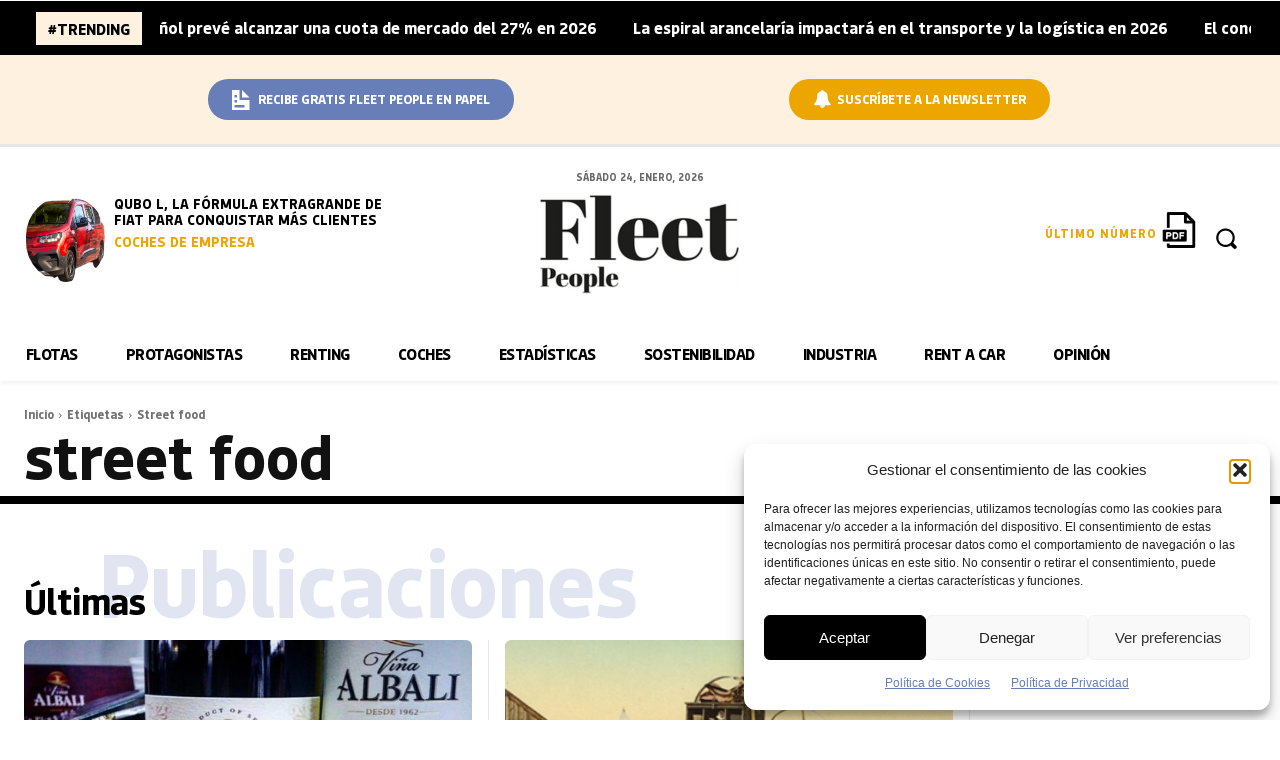

--- FILE ---
content_type: text/html; charset=UTF-8
request_url: https://fleetpeople.es/tag/street-food/
body_size: 78856
content:
<!doctype html ><html lang="es"><head><meta charset="UTF-8" /><title>Noticias sobre street food en Fleet People</title><meta name="viewport" content="width=device-width, initial-scale=1.0"><link rel="pingback" href="https://fleetpeople.es/xmlrpc.php" /><meta name='robots' content='index, follow, max-image-preview:large, max-snippet:-1, max-video-preview:-1' /><meta name="dlm-version" content="5.1.6"><link rel="icon" type="image/png" href="https://fleetpeople.es/wp-content/uploads/2023/05/avatar-fleet-1.png"><meta name="description" content="Noticias, novedades y reportajes sobre street food en Fleet People" /><link rel="canonical" href="https://fleetpeople.es/tag/street-food/" /><meta property="og:locale" content="es_ES" /><meta property="og:type" content="article" /><meta property="og:title" content="Noticias sobre street food en Fleet People" /><meta property="og:description" content="Noticias, novedades y reportajes sobre street food en Fleet People" /><meta property="og:url" content="https://fleetpeople.es/tag/street-food/" /><meta property="og:site_name" content="Fleet People" /><meta property="og:image" content="https://fleetpeople.es/wp-content/uploads/2017/05/the-foodie-week-vi-a-albali-el-briche-1.jpg" /><meta property="og:image:width" content="1067" /><meta property="og:image:height" content="1346" /><meta property="og:image:type" content="image/jpeg" /><meta name="twitter:card" content="summary_large_image" /><meta name="twitter:site" content="@fleet__people" /> <script type="application/ld+json" class="yoast-schema-graph">{"@context":"https://schema.org","@graph":[{"@type":"CollectionPage","@id":"https://fleetpeople.es/tag/street-food/","url":"https://fleetpeople.es/tag/street-food/","name":"Noticias sobre street food en Fleet People","isPartOf":{"@id":"https://fleetpeople.es/#website"},"primaryImageOfPage":{"@id":"https://fleetpeople.es/tag/street-food/#primaryimage"},"image":{"@id":"https://fleetpeople.es/tag/street-food/#primaryimage"},"thumbnailUrl":"https://fleetpeople.es/wp-content/uploads/2017/05/the-foodie-week-vi-a-albali-el-briche-1.jpg","description":"Noticias, novedades y reportajes sobre street food en Fleet People","breadcrumb":{"@id":"https://fleetpeople.es/tag/street-food/#breadcrumb"},"inLanguage":"es"},{"@type":"ImageObject","inLanguage":"es","@id":"https://fleetpeople.es/tag/street-food/#primaryimage","url":"https://fleetpeople.es/wp-content/uploads/2017/05/the-foodie-week-vi-a-albali-el-briche-1.jpg","contentUrl":"https://fleetpeople.es/wp-content/uploads/2017/05/the-foodie-week-vi-a-albali-el-briche-1.jpg","width":1024,"height":599},{"@type":"BreadcrumbList","@id":"https://fleetpeople.es/tag/street-food/#breadcrumb","itemListElement":[{"@type":"ListItem","position":1,"name":"Portada","item":"https://fleetpeople.es/"},{"@type":"ListItem","position":2,"name":"street food"}]},{"@type":"WebSite","@id":"https://fleetpeople.es/#website","url":"https://fleetpeople.es/","name":"Fleet People","description":"Noticias de Renting y Flotas","publisher":{"@id":"https://fleetpeople.es/#organization"},"alternateName":"Fleet People","potentialAction":[{"@type":"SearchAction","target":{"@type":"EntryPoint","urlTemplate":"https://fleetpeople.es/?s={search_term_string}"},"query-input":{"@type":"PropertyValueSpecification","valueRequired":true,"valueName":"search_term_string"}}],"inLanguage":"es"},{"@type":"Organization","@id":"https://fleetpeople.es/#organization","name":"Fleet People","url":"https://fleetpeople.es/","logo":{"@type":"ImageObject","inLanguage":"es","@id":"https://fleetpeople.es/#/schema/logo/image/","url":"https://fleetpeople.es/wp-content/uploads/2023/04/cropped-fleet-peoplelogo-alta.jpg","contentUrl":"https://fleetpeople.es/wp-content/uploads/2023/04/cropped-fleet-peoplelogo-alta.jpg","width":998,"height":998,"caption":"Fleet People"},"image":{"@id":"https://fleetpeople.es/#/schema/logo/image/"},"sameAs":["https://es-es.facebook.com/FleetPeopleMagazine/","https://x.com/fleet__people","https://es.linkedin.com/company/renting-automoci-n","https://www.youtube.com/channel/UChoG4LDV2S9o2IXQWxbgoZg"]}]}</script> <link rel='dns-prefetch' href='//fonts.googleapis.com' /><link rel="alternate" type="application/rss+xml" title="Fleet People &raquo; Feed" href="https://fleetpeople.es/feed/" /><link rel="alternate" type="application/rss+xml" title="Fleet People &raquo; Etiqueta street food del feed" href="https://fleetpeople.es/tag/street-food/feed/" />
<script id="fleet-ready">window.advanced_ads_ready=function(e,a){a=a||"complete";var d=function(e){return"interactive"===a?"loading"!==e:"complete"===e};d(document.readyState)?e():document.addEventListener("readystatechange",(function(a){d(a.target.readyState)&&e()}),{once:"interactive"===a})},window.advanced_ads_ready_queue=window.advanced_ads_ready_queue||[];</script> <style id='wp-img-auto-sizes-contain-inline-css' type='text/css'>img:is([sizes=auto i],[sizes^="auto," i]){contain-intrinsic-size:3000px 1500px}
/*# sourceURL=wp-img-auto-sizes-contain-inline-css */</style><style id='classic-theme-styles-inline-css' type='text/css'>/*! This file is auto-generated */
.wp-block-button__link{color:#fff;background-color:#32373c;border-radius:9999px;box-shadow:none;text-decoration:none;padding:calc(.667em + 2px) calc(1.333em + 2px);font-size:1.125em}.wp-block-file__button{background:#32373c;color:#fff;text-decoration:none}
/*# sourceURL=/wp-includes/css/classic-themes.min.css */</style><link rel='stylesheet' id='contact-form-7-css' href='https://fleetpeople.es/wp-content/plugins/contact-form-7/includes/css/styles.css?ver=6.1.4' type='text/css' media='all' /><style id='contact-form-7-inline-css' type='text/css'>.wpcf7 .wpcf7-recaptcha iframe {margin-bottom: 0;}.wpcf7 .wpcf7-recaptcha[data-align="center"] > div {margin: 0 auto;}.wpcf7 .wpcf7-recaptcha[data-align="right"] > div {margin: 0 0 0 auto;}
/*# sourceURL=contact-form-7-inline-css */</style><link rel='stylesheet' id='pj-news-ticker-css' href='https://fleetpeople.es/wp-content/plugins/pj-news-ticker/public/css/pj-news-ticker.css?ver=1.9.8' type='text/css' media='all' /><link rel='stylesheet' id='wpcf7-redirect-script-frontend-css' href='https://fleetpeople.es/wp-content/plugins/wpcf7-redirect/build/assets/frontend-script.css?ver=2c532d7e2be36f6af233' type='text/css' media='all' /><link rel='stylesheet' id='cmplz-general-css' href='https://fleetpeople.es/wp-content/plugins/complianz-gdpr/assets/css/cookieblocker.min.css?ver=1767603259' type='text/css' media='all' /><link rel='stylesheet' id='email-before-download-css' href='https://fleetpeople.es/wp-content/plugins/email-before-download/public/css/email-before-download-public.css?ver=6.9.8' type='text/css' media='all' /><link rel='stylesheet' id='td-plugin-multi-purpose-css' href='https://fleetpeople.es/wp-content/plugins/td-composer/td-multi-purpose/style.css?ver=7cd248d7ca13c255207c3f8b916c3f00' type='text/css' media='all' /><link rel='stylesheet' id='chld_thm_cfg_parent-css' href='https://fleetpeople.es/wp-content/themes/Newspaper/style.css?ver=6.9' type='text/css' media='all' /><link rel='stylesheet' id='td-multipurpose-css' href='https://fleetpeople.es/wp-content/plugins/td-composer/assets/fonts/td-multipurpose/td-multipurpose.css?ver=7cd248d7ca13c255207c3f8b916c3f00' type='text/css' media='all' /><link rel='stylesheet' id='open_iconic-css' href='https://fleetpeople.es/wp-content/plugins/td-composer/assets/fonts/open-iconic/open-iconic.css?ver=7cd248d7ca13c255207c3f8b916c3f00' type='text/css' media='all' /><link rel='stylesheet' id='font_awesome-css' href='https://fleetpeople.es/wp-content/plugins/td-composer/assets/fonts/font-awesome/font-awesome.css?ver=7cd248d7ca13c255207c3f8b916c3f00' type='text/css' media='all' /><link rel='stylesheet' id='td-theme-css' href='https://fleetpeople.es/wp-content/themes/Newspaper-child/style.css?ver=12.2.1674045982' type='text/css' media='all' /><style id='td-theme-inline-css' type='text/css'>@media (max-width:767px){.td-header-desktop-wrap{display:none}}@media (min-width:767px){.td-header-mobile-wrap{display:none}}</style><link rel='stylesheet' id='td-legacy-framework-front-style-css' href='https://fleetpeople.es/wp-content/plugins/td-composer/legacy/Newspaper/assets/css/td_legacy_main.css?ver=7cd248d7ca13c255207c3f8b916c3f00' type='text/css' media='all' /><link rel='stylesheet' id='tdb_style_cloud_templates_front-css' href='https://fleetpeople.es/wp-content/plugins/td-cloud-library/assets/css/tdb_main.css?ver=6127d3b6131f900b2e62bb855b13dc3b' type='text/css' media='all' /> <script type="text/javascript" src="https://fleetpeople.es/wp-includes/js/jquery/jquery.min.js?ver=3.7.1" id="jquery-core-js"></script> <script type="text/javascript" src="https://fleetpeople.es/wp-includes/js/jquery/jquery-migrate.min.js?ver=3.4.1" id="jquery-migrate-js"></script> <script type="text/javascript" src="https://fleetpeople.es/wp-content/plugins/pj-news-ticker/public/js/pj-news-ticker.js?ver=1.9.8" id="pj-news-ticker-js"></script> <script type="text/javascript" id="advanced-ads-advanced-js-js-extra">/*  */
var advads_options = {"blog_id":"1","privacy":{"enabled":false,"state":"not_needed"}};
//# sourceURL=advanced-ads-advanced-js-js-extra
/*  */</script> <script type="text/javascript" src="https://fleetpeople.es/wp-content/plugins/advanced-ads/public/assets/js/advanced.min.js?ver=2.0.16" id="advanced-ads-advanced-js-js"></script> <link rel="https://api.w.org/" href="https://fleetpeople.es/wp-json/" /><link rel="alternate" title="JSON" type="application/json" href="https://fleetpeople.es/wp-json/wp/v2/tags/12278" /><link rel="EditURI" type="application/rsd+xml" title="RSD" href="https://fleetpeople.es/xmlrpc.php?rsd" />
 <script>!function(f,b,e,v,n,t,s)
{if(f.fbq)return;n=f.fbq=function(){n.callMethod?
n.callMethod.apply(n,arguments):n.queue.push(arguments)};
if(!f._fbq)f._fbq=n;n.push=n;n.loaded=!0;n.version='2.0';
n.queue=[];t=b.createElement(e);t.async=!0;
t.src=v;s=b.getElementsByTagName(e)[0];
s.parentNode.insertBefore(t,s)}(window, document,'script',
'https://connect.facebook.net/en_US/fbevents.js');
fbq('init', '937552509756474');
fbq('track', 'PageView');</script> <noscript><img height="1" width="1" style="display:none"
src="https://www.facebook.com/tr?id=937552509756474&ev=PageView&noscript=1"
/></noscript> <script>(function(w,d,s,l,i){w[l]=w[l]||[];w[l].push({'gtm.start':
new Date().getTime(),event:'gtm.js'});var f=d.getElementsByTagName(s)[0],
j=d.createElement(s),dl=l!='dataLayer'?'&l='+l:'';j.async=true;j.src=
'https://www.googletagmanager.com/gtm.js?id='+i+dl;f.parentNode.insertBefore(j,f);
})(window,document,'script','dataLayer','GTM-MXXQ6RM');</script>  <script src="https://kit.fontawesome.com/b1a2ec5191.js" crossorigin="anonymous"></script>  <script async src="https://www.googletagmanager.com/gtag/js?id=UA-65036383-1"></script> <script>window.dataLayer = window.dataLayer || [];
  function gtag(){dataLayer.push(arguments);}
  gtag('js', new Date());

  gtag('config', 'UA-65036383-1');</script>  <script async src="https://www.googletagmanager.com/gtag/js?id=G-9RXP5B5BY7"></script> <script>window.dataLayer = window.dataLayer || [];
  function gtag(){dataLayer.push(arguments);}
  gtag('js', new Date());

  gtag('config', 'G-9RXP5B5BY7');</script><link rel='stylesheet' id='174792-css' href='//fleetpeople.es/wp-content/uploads/custom-css-js/174792.css?v=860' type="text/css" media='all' /><link rel='stylesheet' id='1454-css' href='//fleetpeople.es/wp-content/uploads/custom-css-js/1454.css?v=944' type="text/css" media='all' /><link rel='stylesheet' id='1224-css' href='//fleetpeople.es/wp-content/uploads/custom-css-js/1224.css?v=6401' type="text/css" media='all' /><link rel='stylesheet' id='1096-css' href='//fleetpeople.es/wp-content/uploads/custom-css-js/1096.css?v=7061' type="text/css" media='all' /><link rel='stylesheet' id='996-css' href='//fleetpeople.es/wp-content/uploads/custom-css-js/996.css?v=1500' type="text/css" media='all' />
<style type="text/css">/* Añade aquí tu código CSS.

Por ejemplo:
.ejemplo {
    color: red;
}

Para mejorar tu conocimiento sobre CSS, echa un vistazo a https://www.w3schools.com/css/css_syntax.asp

Fin del comentario */ 

.page-id-1359 .destacadaentrevista .td-module-meta-info{padding:1% 2%;}

.page-id-1359 .td_block_template_13 .td-block-subtitle {
    bottom: -8px;
    color: #E77800;
    opacity: 0.2;
    left: 8%;
}


.page-id-1359 .td_block_wrap .td_module_flex_1 {border-right:1px solid #e6e6e6;}

.listaentidades ul {float:left; display:block; width:100%;}

.listaentidades ul li {float: left; display:inline; padding:12px; border:1px solid #e6e6e6; border-radius:6px; width:23%; margin-bottom:20px;}

.listaentidades ul li a img {width:30%; margin-top:12px; border-radius:100px; background-color:#f3f3f3;}

.listaentidades ul li a {font-size:20px; color:#000000; font-weight:bold; font-family:'Bouldbold', sans-serif;}</style>
<style type="text/css">/* Añade aquí tu código CSS.

Por ejemplo:
.ejemplo {
    color: red;
}

Para mejorar tu conocimiento sobre CSS, echa un vistazo a https://www.w3schools.com/css/css_syntax.asp

Fin del comentario */ 

.page-id-668 .td-module-container h2, .page-id-668 .td-module-container h3 {font-family:'knilebold' !important; font-size:26px !important;}

.page-id-668 p {font-family:'knileregular' !important; font-size:15px !important;}

.page-id-668 h1, .page-id-668 h2, .page-id-668 h3,.page-id-668 h4, .page-id-668 h5, .page-id-668 h6 {font-family:'knilebold' !important;}

body.page-id-668 .tdi_87 .td-block-title a, body.page-id-668 .tdi_87 .td-block-title span {font-family:'knilebold' !important;}

.page-id-668 .subtitulo {font-family:'knilebold' !important;}

.page-id-668 .tdm_block.tdm_block_inline_text .tdm-descr {font-family:'knilebold' !important;}

.page-id-668 .silueta .tdm-col-content-info .tdm-descr {font-family:'sknilebold' !important;}

.page-id-668 .td-pb-row .td_block_wrap .td-post-category {color:#000000; font-family:'knilebold' !important;}

.page-id-668 .tdi_56 .tdb-menu > li > a, .page-id-668 .tdi_56 .td-subcat-more, .page-id-668 .tdi_56 .td-subcat-more > .tdb-menu-item-text {color:#000000; font-family:'knilebold' !important;}


.page-id-668 .td-pb-row .td_block_wrap .td-excerpt {font-family:'knileregular', serif !important; font-weight:normal; font-size:15px !important;}

.page-id-668 .td_block_wrap .td-editor-date, .page-id-668 .td_block_wrap .td-editor-date .td-post-author-name a, .page-id-668 .td_block_wrap .td-editor-date .entry-date, .page-id-668 .td_block_wrap .td-module-comments a  {font-family:'knileregular' !important;}</style>
<style type="text/css">@font-face {
    font-family: 'bulevarregular';
    src: url('https://fleetpeople.es/fuentes/bulevar-regular-webfont.eot');
    src: url('https://fleetpeople.es/fuentes/bulevar-regular-webfont.eot?#iefix') format('embedded-opentype'),
         url('https://fleetpeople.es/fuentes/bulevar-regular-webfont.woff2') format('woff2'),
         url('https://fleetpeople.es/fuentes/bulevar-regular-webfont.woff') format('woff'),
         url('https://fleetpeople.es/fuentes/bulevar-regular-webfont.ttf') format('truetype');
    font-weight: normal;
    font-style: normal;

}



@font-face {
    font-family: 'brockmannregular';
 src: url('https://fleetpeople.es/fuentes/parking-regular-webfont.eot');
    src: url('https://fleetpeople.es/fuentes/brockmann-regular-webfont.eot?#iefix') format('embedded-opentype'),
         url('https://fleetpeople.es/fuentes/brockmann-regular-webfont.woff2') format('woff2'),
         url('https://fleetpeople.es/fuentes/brockmann-regular-webfont.woff') format('woff'),
         url('https://fleetpeople.es/fuentes/brockmann-regular-webfont.ttf') format('truetype');
	font-weight: normal;
    font-style: normal;
    }

@font-face {
    font-family: 'parkingregular';
    src: url('https://fleetpeople.es/fuentes/parking-regular-webfont.eot');
    src: url('https://fleetpeople.es/fuentes/parking-regular-webfont.eot?#iefix') format('embedded-opentype'),
         url('https://fleetpeople.es/fuentes/parking-regular-webfont.woff2') format('woff2'),
         url('https://fleetpeople.es/fuentes/parking-regular-webfont.woff') format('woff'),
         url('https://fleetpeople.es/fuentes/parking-regular-webfont.ttf') format('truetype');


}


@font-face {
    font-family: 'calendas_plusbold';
    src: url('https://fleetpeople.es/fuentes/calendas_plus_bold-webfont.eot');
    src: url('https://fleetpeople.es/fuentes/calendas_plus_bold-webfont.eot?#iefix') format('embedded-opentype'),
         url('https://fleetpeople.es/fuentes/calendas_plus_bold-webfont.woff2') format('woff2'),
         url('https://fleetpeople.es/fuentes/calendas_plus_bold-webfont.woff') format('woff'),
         url('https://fleetpeople.es/fuentes/calendas_plus_bold-webfont.ttf') format('truetype'),
         url('https://fleetpeople.es/fuentes/calendas_plus_bold-webfont.svg#calendas_plusbold') format('svg');
    font-weight: normal;
    font-style: normal;

}


@font-face {
    font-family: 'stamparegular';
    src: url('https://fleetpeople.es/fuentes/stampa-regular-webfont.eot');
    src: url('https://fleetpeople.es/fuentes/stampa-regular-webfont.eot?#iefix') format('embedded-opentype'),
         url('https://fleetpeople.es/fuentes/stampa-regular-webfont.woff2') format('woff2'),
         url('https://fleetpeople.es/fuentes/stampa-regular-webfont.woff') format('woff'),
         url('https://fleetpeople.es/fuentes/stampa-regular-webfont.ttf') format('truetype');
    font-weight: normal;
    font-style: normal;

}


@font-face {
    font-family: 'musettaregular';
    src: url('https://fleetpeople.es/fuentes/musetta-regular-webfont.eot');
    src: url('https://fleetpeople.es/fuentes/musetta-regular-webfont.eot?#iefix') format('embedded-opentype'),
         url('https://fleetpeople.es/fuentes/musetta-regular-webfont.woff2') format('woff2'),
         url('https://fleetpeople.es/fuentes/musetta-regular-webfont.woff') format('woff'),
         url('https://fleetpeople.es/fuentes/musetta-regular-webfont.ttf') format('truetype');
    font-weight: normal;
    font-style: normal;

}

@font-face {
    font-family: 'cassannet_plusregular';
    src: url('https://fleetpeople.es/fuentes/cassannet_plus_bold-webfont.eot');
    src: url('https://fleetpeople.es/fuentes/cassannet_plus_bold-webfont.eot?#iefix') format('embedded-opentype'),
         url('https://fleetpeople.es/fuentes/cassannet_plus_bold-webfont.woff2') format('woff2'),
         url('https://fleetpeople.es/fuentes/cassannet_plus_bold-webfont.woff') format('woff'),
         url('https://fleetpeople.es/fuentes/cassannet_plus_bold-webfont.ttf') format('truetype'),
         url('https://fleetpeople.es/fuentes/cassannet_plus_bold-webfont.svg#cassannet_plusregular') format('svg');
    font-weight: normal;
    font-style: normal;

}

@font-face {
    font-family: 'bouldbold';
    src: url('https://fleetpeople.es/fuentes/bould-bold-webfont.eot');
    src: url('https://fleetpeople.es/fuentes/bould-bold-webfont.eot?#iefix') format('embedded-opentype'),
         url('https://fleetpeople.es/fuentes/bould-bold-webfont.woff2') format('woff2'),
         url('https://fleetpeople.es/fuentes/bould-bold-webfont.woff') format('woff'),
         url('https://fleetpeople.es/fuentes/bould-bold-webfont.ttf') format('truetype');
    font-weight: normal;
    font-style: normal;

}
@font-face {
    font-family: 'strawfordbold';
    src: url('https://fleetpeople.es/fuentes/strawford-bold-webfont.eot');
    src: url('https://fleetpeople.es/fuentes/strawford-bold-webfont.eot?#iefix') format('embedded-opentype'),
         url('https://fleetpeople.es/fuentes/strawford-bold-webfont.woff2') format('woff2'),
         url('https://fleetpeople.es/fuentes/strawford-bold-webfont.woff') format('woff'),
         url('https://fleetpeople.es/fuentes/strawford-bold-webfont.ttf') format('truetype');
    font-weight: normal;
    font-style: normal;

}


@font-face {
    font-family: 'strawfordmedium';
    src: url('https://fleetpeople.es/fuentes/strawford-medium-webfont.eot');
    src: url('https://fleetpeople.es/fuentes/strawford-medium-webfont.eot?#iefix') format('embedded-opentype'),
         url('https://fleetpeople.es/fuentes/strawford-medium-webfont.woff2') format('woff2'),
         url('https://fleetpeople.es/fuentes/strawford-medium-webfont.woff') format('woff'),
         url('https://fleetpeople.es/fuentes/strawford-medium-webfont.ttf') format('truetype');
    font-weight: normal;
    font-style: normal;

}

@font-face {
    font-family: 'strawfordregular';
    src: url('https://fleetpeople.es/fuentes/strawford-regular-webfont.eot');
    src: url('https://fleetpeople.es/fuentes/strawford-regular-webfont.eot?#iefix') format('embedded-opentype'),
         url('https://fleetpeople.es/fuentes/strawford-regular-webfont.woff2') format('woff2'),
         url('https://fleetpeople.es/fuentes/strawford-regular-webfont.woff') format('woff'),
         url('https://fleetpeople.es/fuentes/strawford-regular-webfont.ttf') format('truetype');
    font-weight: normal;
    font-style: normal;

}

@font-face {
    font-family: 'novelaregular';
    src: url('https://fleetpeople.es/fuentes/novela-regular-webfont.eot');
    src: url('https://fleetpeople.es/fuentes/novela-regular-webfont.eot?#iefix') format('embedded-opentype'),
         url('https://fleetpeople.es/fuentes/novela-regular-webfont.woff2') format('woff2'),
         url('https://fleetpeople.es/fuentes/novela-regular-webfont.woff') format('woff'),
         url('https://fleetpeople.es/fuentes/novela-regular-webfont.ttf') format('truetype');
    font-weight: normal;
    font-style: normal;

}

@font-face {
    font-family: 'knilebold';
    src: url('https://fleetpeople.es/fuentes/knile-bold-webfont.eot');
    src: url('https://fleetpeople.es/fuentes/knile-bold-webfont.eot?#iefix') format('embedded-opentype'),
         url('https://fleetpeople.es/fuentes/knile-bold-webfont.woff2') format('woff2'),
         url('https://fleetpeople.es/fuentes/knile-bold-webfont.woff') format('woff'),
         url('https://fleetpeople.es/fuentes/knile-bold-webfont.ttf') format('truetype'),
         url('https://fleetpeople.es/fuentes/https://fleetpeople.es/fuentes/knile-bold-webfont.svg#knilebold') format('svg');
    font-weight: normal;
    font-style: normal;

}

@font-face {
    font-family: 'knileregular';
    src: url('https://fleetpeople.es/fuentes/knile-regular-webfont.eot');
    src: url('https://fleetpeople.es/fuentes/knile-regular-webfont.eot?#iefix') format('embedded-opentype'),
         url('https://fleetpeople.es/fuentes/knile-regular-webfont.woff2') format('woff2'),
         url('https://fleetpeople.es/fuentes/knile-regular-webfont.woff') format('woff'),
         url('https://fleetpeople.es/fuentes/knile-regular-webfont.ttf') format('truetype'),
         url('https://fleetpeople.es/fuentes/knile-regular-webfont.svg#knileregular') format('svg');
    font-weight: normal;
    font-style: normal;

}

@font-face {
    font-family: 'calendas_plusregular';
    src: url('https://fleetpeople.es/fuentes/calendas_plus-webfont.eot');
    src: url('https://fleetpeople.es/fuentes/calendas_plus-webfont.eot?#iefix') format('embedded-opentype'),
         url('https://fleetpeople.es/fuentes/calendas_plus-webfont.woff2') format('woff2'),
         url('https://fleetpeople.es/fuentes/calendas_plus-webfont.woff') format('woff'),
         url('https://fleetpeople.es/fuentes/calendas_plus-webfont.ttf') format('truetype'),
         url('https://fleetpeople.es/fuentes/calendas_plus-webfont.svg#calendas_plusregular') format('svg');
    font-weight: normal;
    font-style: normal;

}


@font-face {
    font-family: 'argesta_hairlineregular';
    src: url('https://fleetpeople.es/fuentes/argestahairline-regular-webfont.eot');
    src: url('https://fleetpeople.es/fuentes/argestahairline-regular-webfont.eot?#iefix') format('embedded-opentype'),
         url('https://fleetpeople.es/fuentes/argestahairline-regular-webfont.woff2') format('woff2'),
         url('https://fleetpeople.es/fuentes/argestahairline-regular-webfont.woff') format('woff'),
         url('https://fleetpeople.es/fuentes/argestahairline-regular-webfont.ttf') format('truetype');
    font-weight: normal;
    font-style: normal;

}</style><style>.cmplz-hidden {
					display: none !important;
				}</style> <script>window.tdb_global_vars = {"wpRestUrl":"https:\/\/fleetpeople.es\/wp-json\/","permalinkStructure":"\/%postname%\/"};
        window.tdb_p_autoload_vars = {"isAjax":false,"isAdminBarShowing":false};</script> <style id="tdb-global-colors">:root{--center-demo-1:#11B494;--center-demo-2:#099F8A}</style> <script type="text/javascript">var advadsCfpQueue = [];
			var advadsCfpAd = function( adID ) {
				if ( 'undefined' === typeof advadsProCfp ) {
					advadsCfpQueue.push( adID )
				} else {
					advadsProCfp.addElement( adID )
				}
			}</script>  <script type="text/javascript" id="td-generated-header-js">var tdBlocksArray = []; //here we store all the items for the current page

	    // td_block class - each ajax block uses a object of this class for requests
	    function tdBlock() {
		    this.id = '';
		    this.block_type = 1; //block type id (1-234 etc)
		    this.atts = '';
		    this.td_column_number = '';
		    this.td_current_page = 1; //
		    this.post_count = 0; //from wp
		    this.found_posts = 0; //from wp
		    this.max_num_pages = 0; //from wp
		    this.td_filter_value = ''; //current live filter value
		    this.is_ajax_running = false;
		    this.td_user_action = ''; // load more or infinite loader (used by the animation)
		    this.header_color = '';
		    this.ajax_pagination_infinite_stop = ''; //show load more at page x
	    }

        // td_js_generator - mini detector
        ( function () {
            var htmlTag = document.getElementsByTagName("html")[0];

	        if ( navigator.userAgent.indexOf("MSIE 10.0") > -1 ) {
                htmlTag.className += ' ie10';
            }

            if ( !!navigator.userAgent.match(/Trident.*rv\:11\./) ) {
                htmlTag.className += ' ie11';
            }

	        if ( navigator.userAgent.indexOf("Edge") > -1 ) {
                htmlTag.className += ' ieEdge';
            }

            if ( /(iPad|iPhone|iPod)/g.test(navigator.userAgent) ) {
                htmlTag.className += ' td-md-is-ios';
            }

            var user_agent = navigator.userAgent.toLowerCase();
            if ( user_agent.indexOf("android") > -1 ) {
                htmlTag.className += ' td-md-is-android';
            }

            if ( -1 !== navigator.userAgent.indexOf('Mac OS X')  ) {
                htmlTag.className += ' td-md-is-os-x';
            }

            if ( /chrom(e|ium)/.test(navigator.userAgent.toLowerCase()) ) {
               htmlTag.className += ' td-md-is-chrome';
            }

            if ( -1 !== navigator.userAgent.indexOf('Firefox') ) {
                htmlTag.className += ' td-md-is-firefox';
            }

            if ( -1 !== navigator.userAgent.indexOf('Safari') && -1 === navigator.userAgent.indexOf('Chrome') ) {
                htmlTag.className += ' td-md-is-safari';
            }

            if( -1 !== navigator.userAgent.indexOf('IEMobile') ){
                htmlTag.className += ' td-md-is-iemobile';
            }

        })();

        var tdLocalCache = {};

        ( function () {
            "use strict";

            tdLocalCache = {
                data: {},
                remove: function (resource_id) {
                    delete tdLocalCache.data[resource_id];
                },
                exist: function (resource_id) {
                    return tdLocalCache.data.hasOwnProperty(resource_id) && tdLocalCache.data[resource_id] !== null;
                },
                get: function (resource_id) {
                    return tdLocalCache.data[resource_id];
                },
                set: function (resource_id, cachedData) {
                    tdLocalCache.remove(resource_id);
                    tdLocalCache.data[resource_id] = cachedData;
                }
            };
        })();

    
    
var td_viewport_interval_list=[{"limitBottom":767,"sidebarWidth":228},{"limitBottom":1018,"sidebarWidth":300},{"limitBottom":1140,"sidebarWidth":324}];
var td_animation_stack_effect="type3";
var tds_animation_stack=true;
var td_animation_stack_specific_selectors=".entry-thumb, img[class*=\"wp-image-\"], a.td-sml-link-to-image > img, .td-lazy-img";
var td_animation_stack_general_selectors=".td-animation-stack .entry-thumb, .post .entry-thumb, .post img[class*=\"wp-image-\"], a.td-sml-link-to-image > img, .td-animation-stack .td-lazy-img";
var tdc_is_installed="yes";
var tdc_domain_active=false;
var td_ajax_url="https:\/\/fleetpeople.es\/wp-admin\/admin-ajax.php?td_theme_name=Newspaper&v=12.7.3";
var td_get_template_directory_uri="https:\/\/fleetpeople.es\/wp-content\/plugins\/td-composer\/legacy\/common";
var tds_snap_menu="";
var tds_logo_on_sticky="";
var tds_header_style="";
var td_please_wait="Por favor espera...";
var td_email_user_pass_incorrect="Usuario o contrase\u00f1a incorrecta!";
var td_email_user_incorrect="Correo electr\u00f3nico o nombre de usuario incorrecto!";
var td_email_incorrect="Email incorrecto!";
var td_user_incorrect="Username incorrect!";
var td_email_user_empty="Email or username empty!";
var td_pass_empty="Pass empty!";
var td_pass_pattern_incorrect="Invalid Pass Pattern!";
var td_retype_pass_incorrect="Retyped Pass incorrect!";
var tds_more_articles_on_post_enable="";
var tds_more_articles_on_post_time_to_wait="";
var tds_more_articles_on_post_pages_distance_from_top=0;
var tds_captcha="";
var tds_theme_color_site_wide="#4c4084";
var tds_smart_sidebar="";
var tdThemeName="Newspaper";
var tdThemeNameWl="Newspaper";
var td_magnific_popup_translation_tPrev="Anterior (tecla de flecha izquierda)";
var td_magnific_popup_translation_tNext="Siguiente (tecla de flecha derecha)";
var td_magnific_popup_translation_tCounter="%curr% de %total%";
var td_magnific_popup_translation_ajax_tError="El contenido de %url% no pudo cargarse.";
var td_magnific_popup_translation_image_tError="La imagen #%curr% no pudo cargarse.";
var tdBlockNonce="e4f2aa0499";
var tdMobileMenu="enabled";
var tdMobileSearch="enabled";
var tdDateNamesI18n={"month_names":["enero","febrero","marzo","abril","mayo","junio","julio","agosto","septiembre","octubre","noviembre","diciembre"],"month_names_short":["Ene","Feb","Mar","Abr","May","Jun","Jul","Ago","Sep","Oct","Nov","Dic"],"day_names":["domingo","lunes","martes","mi\u00e9rcoles","jueves","viernes","s\u00e1bado"],"day_names_short":["Dom","Lun","Mar","Mi\u00e9","Jue","Vie","S\u00e1b"]};
var tdb_modal_confirm="Ahorrar";
var tdb_modal_cancel="Cancelar";
var tdb_modal_confirm_alt="S\u00ed";
var tdb_modal_cancel_alt="No";
var td_deploy_mode="deploy";
var td_ad_background_click_link="";
var td_ad_background_click_target="";</script> <style>.td-menu-background,.td-search-background{background-image:url('https://fleetpeople.es/wp-content/uploads/2023/01/51-1.jpg')}.white-popup-block:before{background-image:url('https://fleetpeople.es/wp-content/uploads/2023/01/51-1.jpg')}:root{--td_excl_label:'EXCLUSIVO';--td_theme_color:#4c4084;--td_slider_text:rgba(76,64,132,0.7);--td_mobile_gradient_one_mob:rgba(76,64,132,0.9);--td_mobile_gradient_two_mob:rgba(28,24,51,0.9);--td_mobile_text_active_color:#febe2b;--td_login_hover_background:#febe2b;--td_login_hover_color:#ffffff;--td_login_gradient_one:rgba(76,64,132,0.9);--td_login_gradient_two:rgba(28,24,51,0.9)}</style><link rel="icon" href="https://fleetpeople.es/wp-content/uploads/2023/07/cropped-icono-fleet-32x32.png" sizes="32x32" /><link rel="icon" href="https://fleetpeople.es/wp-content/uploads/2023/07/cropped-icono-fleet-192x192.png" sizes="192x192" /><link rel="apple-touch-icon" href="https://fleetpeople.es/wp-content/uploads/2023/07/cropped-icono-fleet-180x180.png" /><meta name="msapplication-TileImage" content="https://fleetpeople.es/wp-content/uploads/2023/07/cropped-icono-fleet-270x270.png" /><style>.tdm-btn-style1{background-color:#4c4084}.tdm-btn-style2:before{border-color:#4c4084}.tdm-btn-style2{color:#4c4084}.tdm-btn-style3{-webkit-box-shadow:0 2px 16px #4c4084;-moz-box-shadow:0 2px 16px #4c4084;box-shadow:0 2px 16px #4c4084}.tdm-btn-style3:hover{-webkit-box-shadow:0 4px 26px #4c4084;-moz-box-shadow:0 4px 26px #4c4084;box-shadow:0 4px 26px #4c4084}</style><style id="tdw-css-placeholder"></style><style id='global-styles-inline-css' type='text/css'>:root{--wp--preset--aspect-ratio--square: 1;--wp--preset--aspect-ratio--4-3: 4/3;--wp--preset--aspect-ratio--3-4: 3/4;--wp--preset--aspect-ratio--3-2: 3/2;--wp--preset--aspect-ratio--2-3: 2/3;--wp--preset--aspect-ratio--16-9: 16/9;--wp--preset--aspect-ratio--9-16: 9/16;--wp--preset--color--black: #000000;--wp--preset--color--cyan-bluish-gray: #abb8c3;--wp--preset--color--white: #ffffff;--wp--preset--color--pale-pink: #f78da7;--wp--preset--color--vivid-red: #cf2e2e;--wp--preset--color--luminous-vivid-orange: #ff6900;--wp--preset--color--luminous-vivid-amber: #fcb900;--wp--preset--color--light-green-cyan: #7bdcb5;--wp--preset--color--vivid-green-cyan: #00d084;--wp--preset--color--pale-cyan-blue: #8ed1fc;--wp--preset--color--vivid-cyan-blue: #0693e3;--wp--preset--color--vivid-purple: #9b51e0;--wp--preset--gradient--vivid-cyan-blue-to-vivid-purple: linear-gradient(135deg,rgb(6,147,227) 0%,rgb(155,81,224) 100%);--wp--preset--gradient--light-green-cyan-to-vivid-green-cyan: linear-gradient(135deg,rgb(122,220,180) 0%,rgb(0,208,130) 100%);--wp--preset--gradient--luminous-vivid-amber-to-luminous-vivid-orange: linear-gradient(135deg,rgb(252,185,0) 0%,rgb(255,105,0) 100%);--wp--preset--gradient--luminous-vivid-orange-to-vivid-red: linear-gradient(135deg,rgb(255,105,0) 0%,rgb(207,46,46) 100%);--wp--preset--gradient--very-light-gray-to-cyan-bluish-gray: linear-gradient(135deg,rgb(238,238,238) 0%,rgb(169,184,195) 100%);--wp--preset--gradient--cool-to-warm-spectrum: linear-gradient(135deg,rgb(74,234,220) 0%,rgb(151,120,209) 20%,rgb(207,42,186) 40%,rgb(238,44,130) 60%,rgb(251,105,98) 80%,rgb(254,248,76) 100%);--wp--preset--gradient--blush-light-purple: linear-gradient(135deg,rgb(255,206,236) 0%,rgb(152,150,240) 100%);--wp--preset--gradient--blush-bordeaux: linear-gradient(135deg,rgb(254,205,165) 0%,rgb(254,45,45) 50%,rgb(107,0,62) 100%);--wp--preset--gradient--luminous-dusk: linear-gradient(135deg,rgb(255,203,112) 0%,rgb(199,81,192) 50%,rgb(65,88,208) 100%);--wp--preset--gradient--pale-ocean: linear-gradient(135deg,rgb(255,245,203) 0%,rgb(182,227,212) 50%,rgb(51,167,181) 100%);--wp--preset--gradient--electric-grass: linear-gradient(135deg,rgb(202,248,128) 0%,rgb(113,206,126) 100%);--wp--preset--gradient--midnight: linear-gradient(135deg,rgb(2,3,129) 0%,rgb(40,116,252) 100%);--wp--preset--font-size--small: 11px;--wp--preset--font-size--medium: 20px;--wp--preset--font-size--large: 32px;--wp--preset--font-size--x-large: 42px;--wp--preset--font-size--regular: 15px;--wp--preset--font-size--larger: 50px;--wp--preset--spacing--20: 0.44rem;--wp--preset--spacing--30: 0.67rem;--wp--preset--spacing--40: 1rem;--wp--preset--spacing--50: 1.5rem;--wp--preset--spacing--60: 2.25rem;--wp--preset--spacing--70: 3.38rem;--wp--preset--spacing--80: 5.06rem;--wp--preset--shadow--natural: 6px 6px 9px rgba(0, 0, 0, 0.2);--wp--preset--shadow--deep: 12px 12px 50px rgba(0, 0, 0, 0.4);--wp--preset--shadow--sharp: 6px 6px 0px rgba(0, 0, 0, 0.2);--wp--preset--shadow--outlined: 6px 6px 0px -3px rgb(255, 255, 255), 6px 6px rgb(0, 0, 0);--wp--preset--shadow--crisp: 6px 6px 0px rgb(0, 0, 0);}:where(.is-layout-flex){gap: 0.5em;}:where(.is-layout-grid){gap: 0.5em;}body .is-layout-flex{display: flex;}.is-layout-flex{flex-wrap: wrap;align-items: center;}.is-layout-flex > :is(*, div){margin: 0;}body .is-layout-grid{display: grid;}.is-layout-grid > :is(*, div){margin: 0;}:where(.wp-block-columns.is-layout-flex){gap: 2em;}:where(.wp-block-columns.is-layout-grid){gap: 2em;}:where(.wp-block-post-template.is-layout-flex){gap: 1.25em;}:where(.wp-block-post-template.is-layout-grid){gap: 1.25em;}.has-black-color{color: var(--wp--preset--color--black) !important;}.has-cyan-bluish-gray-color{color: var(--wp--preset--color--cyan-bluish-gray) !important;}.has-white-color{color: var(--wp--preset--color--white) !important;}.has-pale-pink-color{color: var(--wp--preset--color--pale-pink) !important;}.has-vivid-red-color{color: var(--wp--preset--color--vivid-red) !important;}.has-luminous-vivid-orange-color{color: var(--wp--preset--color--luminous-vivid-orange) !important;}.has-luminous-vivid-amber-color{color: var(--wp--preset--color--luminous-vivid-amber) !important;}.has-light-green-cyan-color{color: var(--wp--preset--color--light-green-cyan) !important;}.has-vivid-green-cyan-color{color: var(--wp--preset--color--vivid-green-cyan) !important;}.has-pale-cyan-blue-color{color: var(--wp--preset--color--pale-cyan-blue) !important;}.has-vivid-cyan-blue-color{color: var(--wp--preset--color--vivid-cyan-blue) !important;}.has-vivid-purple-color{color: var(--wp--preset--color--vivid-purple) !important;}.has-black-background-color{background-color: var(--wp--preset--color--black) !important;}.has-cyan-bluish-gray-background-color{background-color: var(--wp--preset--color--cyan-bluish-gray) !important;}.has-white-background-color{background-color: var(--wp--preset--color--white) !important;}.has-pale-pink-background-color{background-color: var(--wp--preset--color--pale-pink) !important;}.has-vivid-red-background-color{background-color: var(--wp--preset--color--vivid-red) !important;}.has-luminous-vivid-orange-background-color{background-color: var(--wp--preset--color--luminous-vivid-orange) !important;}.has-luminous-vivid-amber-background-color{background-color: var(--wp--preset--color--luminous-vivid-amber) !important;}.has-light-green-cyan-background-color{background-color: var(--wp--preset--color--light-green-cyan) !important;}.has-vivid-green-cyan-background-color{background-color: var(--wp--preset--color--vivid-green-cyan) !important;}.has-pale-cyan-blue-background-color{background-color: var(--wp--preset--color--pale-cyan-blue) !important;}.has-vivid-cyan-blue-background-color{background-color: var(--wp--preset--color--vivid-cyan-blue) !important;}.has-vivid-purple-background-color{background-color: var(--wp--preset--color--vivid-purple) !important;}.has-black-border-color{border-color: var(--wp--preset--color--black) !important;}.has-cyan-bluish-gray-border-color{border-color: var(--wp--preset--color--cyan-bluish-gray) !important;}.has-white-border-color{border-color: var(--wp--preset--color--white) !important;}.has-pale-pink-border-color{border-color: var(--wp--preset--color--pale-pink) !important;}.has-vivid-red-border-color{border-color: var(--wp--preset--color--vivid-red) !important;}.has-luminous-vivid-orange-border-color{border-color: var(--wp--preset--color--luminous-vivid-orange) !important;}.has-luminous-vivid-amber-border-color{border-color: var(--wp--preset--color--luminous-vivid-amber) !important;}.has-light-green-cyan-border-color{border-color: var(--wp--preset--color--light-green-cyan) !important;}.has-vivid-green-cyan-border-color{border-color: var(--wp--preset--color--vivid-green-cyan) !important;}.has-pale-cyan-blue-border-color{border-color: var(--wp--preset--color--pale-cyan-blue) !important;}.has-vivid-cyan-blue-border-color{border-color: var(--wp--preset--color--vivid-cyan-blue) !important;}.has-vivid-purple-border-color{border-color: var(--wp--preset--color--vivid-purple) !important;}.has-vivid-cyan-blue-to-vivid-purple-gradient-background{background: var(--wp--preset--gradient--vivid-cyan-blue-to-vivid-purple) !important;}.has-light-green-cyan-to-vivid-green-cyan-gradient-background{background: var(--wp--preset--gradient--light-green-cyan-to-vivid-green-cyan) !important;}.has-luminous-vivid-amber-to-luminous-vivid-orange-gradient-background{background: var(--wp--preset--gradient--luminous-vivid-amber-to-luminous-vivid-orange) !important;}.has-luminous-vivid-orange-to-vivid-red-gradient-background{background: var(--wp--preset--gradient--luminous-vivid-orange-to-vivid-red) !important;}.has-very-light-gray-to-cyan-bluish-gray-gradient-background{background: var(--wp--preset--gradient--very-light-gray-to-cyan-bluish-gray) !important;}.has-cool-to-warm-spectrum-gradient-background{background: var(--wp--preset--gradient--cool-to-warm-spectrum) !important;}.has-blush-light-purple-gradient-background{background: var(--wp--preset--gradient--blush-light-purple) !important;}.has-blush-bordeaux-gradient-background{background: var(--wp--preset--gradient--blush-bordeaux) !important;}.has-luminous-dusk-gradient-background{background: var(--wp--preset--gradient--luminous-dusk) !important;}.has-pale-ocean-gradient-background{background: var(--wp--preset--gradient--pale-ocean) !important;}.has-electric-grass-gradient-background{background: var(--wp--preset--gradient--electric-grass) !important;}.has-midnight-gradient-background{background: var(--wp--preset--gradient--midnight) !important;}.has-small-font-size{font-size: var(--wp--preset--font-size--small) !important;}.has-medium-font-size{font-size: var(--wp--preset--font-size--medium) !important;}.has-large-font-size{font-size: var(--wp--preset--font-size--large) !important;}.has-x-large-font-size{font-size: var(--wp--preset--font-size--x-large) !important;}
/*# sourceURL=global-styles-inline-css */</style></head><body class="archive tag tag-street-food tag-12278 wp-theme-Newspaper wp-child-theme-Newspaper-child global-block-template-1 tdb-template  tdc-header-template  tdc-footer-template td-animation-stack-type3 td-full-layout" itemscope="itemscope" itemtype="https://schema.org/WebPage"><div class="td-scroll-up" data-style="style1"><i class="td-icon-menu-up"></i></div><div class="td-menu-background" style="visibility:hidden"></div><div id="td-mobile-nav" style="visibility:hidden"><div class="td-mobile-container"><div class="td-menu-socials-wrap"><div class="td-menu-socials">
<span class="td-social-icon-wrap">
<a target="_blank" href="#" title="Facebook">
<i class="td-icon-font td-icon-facebook"></i>
<span style="display: none">Facebook</span>
</a>
</span>
<span class="td-social-icon-wrap">
<a target="_blank" href="#" title="Instagram">
<i class="td-icon-font td-icon-instagram"></i>
<span style="display: none">Instagram</span>
</a>
</span>
<span class="td-social-icon-wrap">
<a target="_blank" href="#" title="VKontakte">
<i class="td-icon-font td-icon-vk"></i>
<span style="display: none">VKontakte</span>
</a>
</span>
<span class="td-social-icon-wrap">
<a target="_blank" href="#" title="Youtube">
<i class="td-icon-font td-icon-youtube"></i>
<span style="display: none">Youtube</span>
</a>
</span></div><div class="td-mobile-close">
<span><i class="td-icon-close-mobile"></i></span></div></div><div class="td-mobile-content"><div class="menu-td-demo-header-menu-container"><ul id="menu-td-demo-header-menu-2" class="td-mobile-main-menu"><li class="menu-item menu-item-type-custom menu-item-object-custom menu-item-first menu-item-980"><a href="https://fleetpeople.es/seccion/flotas/">FLOTAS</a></li><li class="menu-item menu-item-type-custom menu-item-object-custom menu-item-1376"><a href="https://fleetpeople.es/protagonistas/">PROTAGONISTAS</a></li><li class="menu-item menu-item-type-custom menu-item-object-custom menu-item-131"><a href="https://fleetpeople.es/seccion/renting/">RENTING</a></li><li class="menu-item menu-item-type-custom menu-item-object-custom menu-item-132"><a href="https://fleetpeople.es/seccion/coches/">COCHES</a></li><li class="menu-item menu-item-type-custom menu-item-object-custom menu-item-174541"><a href="https://fleetpeople.es/seccion/estadisticas/">ESTADÍSTICAS</a></li><li class="menu-item menu-item-type-custom menu-item-object-custom menu-item-174542"><a href="https://fleetpeople.es/seccion/electricos/">SOSTENIBILIDAD</a></li><li class="menu-item menu-item-type-custom menu-item-object-custom menu-item-174543"><a href="https://fleetpeople.es/seccion/car-people/">INDUSTRIA</a></li><li class="menu-item menu-item-type-custom menu-item-object-custom menu-item-174540"><a href="https://fleetpeople.es/seccion/rent-a-car-fleet-people/">RENT A CAR</a></li><li class="menu-item menu-item-type-custom menu-item-object-custom menu-item-174545"><a href="https://fleetpeople.es/seccion/opinion/">OPINIÓN</a></li><li class="menu-item menu-item-type-custom menu-item-object-custom menu-item-256492"><a href="https://fleetpeople.es/suscripcion-a-fleet-people/">NEWSLETTER</a></li><li class="menu-item menu-item-type-custom menu-item-object-custom menu-item-525177"><a href="https://fleetpeople.es/hemeroteca/">DESCARGAR PDF <i class="fa-solid fa-file-pdf"></i></a></li></ul></div></div></div></div><div class="td-search-background" style="visibility:hidden"></div><div class="td-search-wrap-mob" style="visibility:hidden"><div class="td-drop-down-search"><form method="get" class="td-search-form" action="https://fleetpeople.es/"><div class="td-search-close">
<span><i class="td-icon-close-mobile"></i></span></div><div role="search" class="td-search-input">
<span>Buscar</span>
<input id="td-header-search-mob" type="text" value="" name="s" autocomplete="off" /></div></form><div id="td-aj-search-mob" class="td-ajax-search-flex"></div></div></div><div id="td-outer-wrap" class="td-theme-wrap"><div class="td-header-template-wrap" style="position: relative"><div class="td-header-mobile-wrap "><div id="tdi_1" class="tdc-zone"><div class="tdc_zone tdi_2  wpb_row td-pb-row tdc-element-style"  ><style scoped>.tdi_2{min-height:0}.tdi_2>.td-element-style:after{content:''!important;width:100%!important;height:100%!important;position:absolute!important;top:0!important;left:0!important;z-index:0!important;display:block!important;background-color:#ffffff!important}.td-header-mobile-wrap{position:relative;width:100%}@media (max-width:767px){.tdi_2:before{content:'';display:block;width:100vw;height:100%;position:absolute;left:50%;transform:translateX(-50%);box-shadow:0px 2px 4px 0px rgba(0,0,0,0.06);z-index:20;pointer-events:none}@media (max-width:767px){.tdi_2:before{width:100%}}}</style><div class="tdi_1_rand_style td-element-style" ></div><div id="tdi_3" class="tdc-row"><div class="vc_row tdi_4  wpb_row td-pb-row" ><style scoped>.tdi_4,.tdi_4 .tdc-columns{min-height:0}.tdi_4,.tdi_4 .tdc-columns{display:block}.tdi_4 .tdc-columns{width:100%}.tdi_4:before,.tdi_4:after{display:table}</style><div class="vc_column tdi_6  wpb_column vc_column_container tdc-column td-pb-span12"><style scoped>.tdi_6{vertical-align:baseline}.tdi_6>.wpb_wrapper,.tdi_6>.wpb_wrapper>.tdc-elements{display:block}.tdi_6>.wpb_wrapper>.tdc-elements{width:100%}.tdi_6>.wpb_wrapper>.vc_row_inner{width:auto}.tdi_6>.wpb_wrapper{width:auto;height:auto}</style><div class="wpb_wrapper" ><div class="td_block_wrap tdb_header_logo tdi_7 td-pb-border-top td_block_template_1 tdb-header-align"  data-td-block-uid="tdi_7" ><style>.tdb-header-align{vertical-align:middle}.tdb_header_logo{margin-bottom:0;clear:none}.tdb_header_logo .tdb-logo-a,.tdb_header_logo h1{display:flex;pointer-events:auto;align-items:flex-start}.tdb_header_logo h1{margin:0;line-height:0}.tdb_header_logo .tdb-logo-img-wrap img{display:block}.tdb_header_logo .tdb-logo-svg-wrap+.tdb-logo-img-wrap{display:none}.tdb_header_logo .tdb-logo-svg-wrap svg{width:50px;display:block;transition:fill .3s ease}.tdb_header_logo .tdb-logo-text-wrap{display:flex}.tdb_header_logo .tdb-logo-text-title,.tdb_header_logo .tdb-logo-text-tagline{-webkit-transition:all 0.2s ease;transition:all 0.2s ease}.tdb_header_logo .tdb-logo-text-title{background-size:cover;background-position:center center;font-size:75px;font-family:serif;line-height:1.1;color:#222;white-space:nowrap}.tdb_header_logo .tdb-logo-text-tagline{margin-top:2px;font-size:12px;font-family:serif;letter-spacing:1.8px;line-height:1;color:#767676}.tdb_header_logo .tdb-logo-icon{position:relative;font-size:46px;color:#000}.tdb_header_logo .tdb-logo-icon-svg{line-height:0}.tdb_header_logo .tdb-logo-icon-svg svg{width:46px;height:auto}.tdb_header_logo .tdb-logo-icon-svg svg,.tdb_header_logo .tdb-logo-icon-svg svg *{fill:#000}.tdi_7{display:inline-block}.tdi_7 .tdb-logo-a,.tdi_7 h1{flex-direction:row;align-items:center;justify-content:flex-start}.tdi_7 .tdb-logo-svg-wrap{display:block}.tdi_7 .tdb-logo-svg-wrap+.tdb-logo-img-wrap{display:none}.tdi_7 .tdb-logo-img-wrap{display:block}.tdi_7 .tdb-logo-text-tagline{margin-top:2px;margin-left:0;display:block}.tdi_7 .tdb-logo-text-title{display:block;text-transform:uppercase!important;}.tdi_7 .tdb-logo-text-wrap{flex-direction:column;align-items:flex-start}.tdi_7 .tdb-logo-icon{top:0px;display:block}@media (max-width:767px){.tdb_header_logo .tdb-logo-text-title{font-size:36px}}@media (max-width:767px){.tdb_header_logo .tdb-logo-text-tagline{font-size:11px}}@media (max-width:767px){.tdi_7 .tdb-logo-text-title{font-size:24px!important;line-height:48px!important;font-weight:600!important;}}</style><div class="tdb-block-inner td-fix-index"><a class="tdb-logo-a" href="https://fleetpeople.es/" title="Fleet People"><span class="tdb-logo-text-wrap"><span class="tdb-logo-text-title">Pulses PRO</span></span></a></div></div><div class="td_block_wrap tdb_mobile_menu tdi_8 td-pb-border-top td_block_template_1 tdb-header-align"  data-td-block-uid="tdi_8" ><style>@media (max-width:767px){.tdi_8{margin-right:-15px!important}}</style><style>.tdb_mobile_menu{margin-bottom:0;clear:none}.tdb_mobile_menu a{display:inline-block!important;position:relative;text-align:center;color:var(--td_theme_color,#4db2ec)}.tdb_mobile_menu a>span{display:flex;align-items:center;justify-content:center}.tdb_mobile_menu svg{height:auto}.tdb_mobile_menu svg,.tdb_mobile_menu svg *{fill:var(--td_theme_color,#4db2ec)}#tdc-live-iframe .tdb_mobile_menu a{pointer-events:none}.td-menu-mob-open-menu{overflow:hidden}.td-menu-mob-open-menu #td-outer-wrap{position:static}.tdi_8{float:right;clear:none}.tdi_8 .tdb-mobile-menu-button i{font-size:27px;width:54px;height:54px;line-height:54px}.tdi_8 .tdb-mobile-menu-button svg{width:27px}.tdi_8 .tdb-mobile-menu-button .tdb-mobile-menu-icon-svg{width:54px;height:54px}.tdi_8 .tdb-mobile-menu-button{color:#000000}.tdi_8 .tdb-mobile-menu-button svg,.tdi_8 .tdb-mobile-menu-button svg *{fill:#000000}@media (max-width:767px){.tdi_8 .tdb-mobile-menu-button i{width:48.6px;height:48.6px;line-height:48.6px}.tdi_8 .tdb-mobile-menu-button .tdb-mobile-menu-icon-svg{width:48.6px;height:48.6px}}</style><div class="tdb-block-inner td-fix-index"><span class="tdb-mobile-menu-button"><i class="tdb-mobile-menu-icon td-icon-mobile"></i></span></div></div><div class="td_block_wrap tdb_mobile_search tdi_9 td-pb-border-top td_block_template_1 tdb-header-align"  data-td-block-uid="tdi_9" ><style>@media (max-width:767px){.tdi_9{margin-right:-5px!important}}</style><style>.tdb_mobile_search{margin-bottom:0;clear:none}.tdb_mobile_search a{display:inline-block!important;position:relative;text-align:center;color:var(--td_theme_color,#4db2ec)}.tdb_mobile_search a>span{display:flex;align-items:center;justify-content:center}.tdb_mobile_search svg{height:auto}.tdb_mobile_search svg,.tdb_mobile_search svg *{fill:var(--td_theme_color,#4db2ec)}#tdc-live-iframe .tdb_mobile_search a{pointer-events:none}.td-search-opened{overflow:hidden}.td-search-opened #td-outer-wrap{position:static}.td-search-opened .td-search-wrap-mob{position:fixed;height:calc(100% + 1px)}.td-search-opened .td-drop-down-search{height:calc(100% + 1px);overflow-y:scroll;overflow-x:hidden}.tdi_9{float:right;clear:none}.tdi_9 .tdb-header-search-button-mob i{font-size:22px;width:55px;height:55px;line-height:55px}.tdi_9 .tdb-header-search-button-mob svg{width:22px}.tdi_9 .tdb-header-search-button-mob .tdb-mobile-search-icon-svg{width:55px;height:55px;display:flex;justify-content:center}.tdi_9 .tdb-header-search-button-mob{color:#000000}.tdi_9 .tdb-header-search-button-mob svg,.tdi_9 .tdb-header-search-button-mob svg *{fill:#000000}@media (max-width:767px){.tdi_9 .tdb-header-search-button-mob i{width:48.4px;height:48.4px;line-height:48.4px}.tdi_9 .tdb-header-search-button-mob .tdb-mobile-search-icon-svg{width:48.4px;height:48.4px;display:flex;justify-content:center}}</style><div class="tdb-block-inner td-fix-index"><span class="tdb-header-search-button-mob dropdown-toggle" data-toggle="dropdown"><i class="tdb-mobile-search-icon td-icon-search"></i></span></div></div></div></div></div></div></div></div></div><div class="td-header-mobile-sticky-wrap tdc-zone-sticky-invisible tdc-zone-sticky-inactive" style="display: none"><div id="tdi_10" class="tdc-zone"><div class="tdc_zone tdi_11  wpb_row td-pb-row" data-sticky-offset="0" ><style scoped>.tdi_11{min-height:0}.td-header-mobile-sticky-wrap.td-header-active{opacity:1}.td-header-mobile-sticky-wrap{-webkit-transition:all 0.3s ease-in-out;-moz-transition:all 0.3s ease-in-out;-o-transition:all 0.3s ease-in-out;transition:all 0.3s ease-in-out}@media (max-width:767px){.tdi_11:before{content:'';display:block;width:100vw;height:100%;position:absolute;left:50%;transform:translateX(-50%);box-shadow:0px 2px 4px 0px rgba(0,0,0,0.06);z-index:20;pointer-events:none}.td-header-mobile-sticky-wrap{transform:translateY(-120%);-webkit-transform:translateY(-120%);-moz-transform:translateY(-120%);-ms-transform:translateY(-120%);-o-transform:translateY(-120%)}.td-header-mobile-sticky-wrap.td-header-active{transform:translateY(0);-webkit-transform:translateY(0);-moz-transform:translateY(0);-ms-transform:translateY(0);-o-transform:translateY(0)}@media (max-width:767px){.tdi_11:before{width:100%}}}</style><div id="tdi_12" class="tdc-row"><div class="vc_row tdi_13  wpb_row td-pb-row tdc-element-style" ><style scoped>.tdi_13,.tdi_13 .tdc-columns{min-height:0}.tdi_13>.td-element-style:after{content:''!important;width:100%!important;height:100%!important;position:absolute!important;top:0!important;left:0!important;z-index:0!important;display:block!important;background-color:#ffffff!important}.tdi_13,.tdi_13 .tdc-columns{display:block}.tdi_13 .tdc-columns{width:100%}.tdi_13:before,.tdi_13:after{display:table}</style><div class="tdi_12_rand_style td-element-style" ></div><div class="vc_column tdi_15  wpb_column vc_column_container tdc-column td-pb-span12"><style scoped>.tdi_15{vertical-align:baseline}.tdi_15>.wpb_wrapper,.tdi_15>.wpb_wrapper>.tdc-elements{display:block}.tdi_15>.wpb_wrapper>.tdc-elements{width:100%}.tdi_15>.wpb_wrapper>.vc_row_inner{width:auto}.tdi_15>.wpb_wrapper{width:auto;height:auto}</style><div class="wpb_wrapper" ><div class="td_block_wrap tdb_header_logo tdi_16 td-pb-border-top td_block_template_1 tdb-header-align"  data-td-block-uid="tdi_16" ><style>.tdi_16{display:inline-block}.tdi_16 .tdb-logo-a,.tdi_16 h1{flex-direction:row;align-items:center;justify-content:flex-start}.tdi_16 .tdb-logo-svg-wrap{display:block}.tdi_16 .tdb-logo-svg-wrap+.tdb-logo-img-wrap{display:none}.tdi_16 .tdb-logo-img-wrap{display:block}.tdi_16 .tdb-logo-text-tagline{margin-top:2px;margin-left:0;display:block}.tdi_16 .tdb-logo-text-title{display:block;text-transform:uppercase!important;}.tdi_16 .tdb-logo-text-wrap{flex-direction:column;align-items:flex-start}.tdi_16 .tdb-logo-icon{top:0px;display:block}@media (max-width:767px){.tdi_16 .tdb-logo-text-title{font-size:24px!important;line-height:48px!important;font-weight:600!important;}}</style><div class="tdb-block-inner td-fix-index"><a class="tdb-logo-a" href="https://fleetpeople.es/" title="Fleet People"><span class="tdb-logo-text-wrap"><span class="tdb-logo-text-title">Pulses PRO</span></span></a></div></div><div class="td_block_wrap tdb_mobile_menu tdi_17 td-pb-border-top td_block_template_1 tdb-header-align"  data-td-block-uid="tdi_17" ><style>@media (max-width:767px){.tdi_17{margin-right:-15px!important}}</style><style>.tdi_17{float:right;clear:none}.tdi_17 .tdb-mobile-menu-button i{font-size:27px;width:54px;height:54px;line-height:54px}.tdi_17 .tdb-mobile-menu-button svg{width:27px}.tdi_17 .tdb-mobile-menu-button .tdb-mobile-menu-icon-svg{width:54px;height:54px}.tdi_17 .tdb-mobile-menu-button{color:#000000}.tdi_17 .tdb-mobile-menu-button svg,.tdi_17 .tdb-mobile-menu-button svg *{fill:#000000}@media (max-width:767px){.tdi_17 .tdb-mobile-menu-button i{width:48.6px;height:48.6px;line-height:48.6px}.tdi_17 .tdb-mobile-menu-button .tdb-mobile-menu-icon-svg{width:48.6px;height:48.6px}}</style><div class="tdb-block-inner td-fix-index"><span class="tdb-mobile-menu-button"><i class="tdb-mobile-menu-icon td-icon-mobile"></i></span></div></div><div class="td_block_wrap tdb_mobile_search tdi_18 td-pb-border-top td_block_template_1 tdb-header-align"  data-td-block-uid="tdi_18" ><style>@media (max-width:767px){.tdi_18{margin-right:-5px!important}}</style><style>.tdi_18{float:right;clear:none}.tdi_18 .tdb-header-search-button-mob i{font-size:22px;width:55px;height:55px;line-height:55px}.tdi_18 .tdb-header-search-button-mob svg{width:22px}.tdi_18 .tdb-header-search-button-mob .tdb-mobile-search-icon-svg{width:55px;height:55px;display:flex;justify-content:center}.tdi_18 .tdb-header-search-button-mob{color:#000000}.tdi_18 .tdb-header-search-button-mob svg,.tdi_18 .tdb-header-search-button-mob svg *{fill:#000000}@media (max-width:767px){.tdi_18 .tdb-header-search-button-mob i{width:48.4px;height:48.4px;line-height:48.4px}.tdi_18 .tdb-header-search-button-mob .tdb-mobile-search-icon-svg{width:48.4px;height:48.4px;display:flex;justify-content:center}}</style><div class="tdb-block-inner td-fix-index"><span class="tdb-header-search-button-mob dropdown-toggle" data-toggle="dropdown"><i class="tdb-mobile-search-icon td-icon-search"></i></span></div></div></div></div></div></div></div></div></div><div class="td-header-desktop-wrap "><div id="tdi_19" class="tdc-zone"><div class="tdc_zone tdi_20  wpb_row td-pb-row tdc-element-style"  ><style scoped>.tdi_20{min-height:0}.tdi_20>.td-element-style:after{content:''!important;width:100%!important;height:100%!important;position:absolute!important;top:0!important;left:0!important;z-index:0!important;display:block!important;background-color:#ffffff!important}.td-header-desktop-wrap{position:relative}</style><div class="tdi_19_rand_style td-element-style" ></div><div id="tdi_21" class="tdc-row stretch_row_1600 td-stretch-content"><div class="vc_row tdi_22  wpb_row td-pb-row" ><style scoped>.tdi_22,.tdi_22 .tdc-columns{min-height:0}.tdi_22,.tdi_22 .tdc-columns{display:block}.tdi_22 .tdc-columns{width:100%}.tdi_22:before,.tdi_22:after{display:table}</style><div class="vc_column tdi_24  wpb_column vc_column_container tdc-column td-pb-span12"><style scoped>.tdi_24{vertical-align:baseline}.tdi_24>.wpb_wrapper,.tdi_24>.wpb_wrapper>.tdc-elements{display:block}.tdi_24>.wpb_wrapper>.tdc-elements{width:100%}.tdi_24>.wpb_wrapper>.vc_row_inner{width:auto}.tdi_24>.wpb_wrapper{width:auto;height:auto}</style><div class="wpb_wrapper" ><div class="td-block td-a-rec td-a-rec-id-custom-spot tdi_25 td_block_template_1"><style>.tdi_25{margin-bottom:0px!important}</style><style>.tdi_25.td-a-rec{text-align:center}.tdi_25.td-a-rec:not(.td-a-rec-no-translate){transform:translateZ(0)}.tdi_25 .td-element-style{z-index:-1}.tdi_25 .td_spot_img_all img,.tdi_25 .td_spot_img_tl img,.tdi_25 .td_spot_img_tp img,.tdi_25 .td_spot_img_mob img{border-style:none}</style></div></div></div></div></div><div id="tdi_26" class="tdc-row stretch_row_1600 td-stretch-content"><div class="vc_row tdi_27 finde wpb_row td-pb-row tdc-element-style" ><style scoped>.tdi_27,.tdi_27 .tdc-columns{min-height:0}.tdi_27>.td-element-style:after{content:''!important;width:100%!important;height:100%!important;position:absolute!important;top:0!important;left:0!important;z-index:0!important;display:block!important;background-color:#000000!important}.tdi_27,.tdi_27 .tdc-columns{display:block}.tdi_27 .tdc-columns{width:100%}.tdi_27:before,.tdi_27:after{display:table}@media (min-width:768px){.tdi_27{margin-left:-10px;margin-right:-10px}.tdi_27 .tdc-row-video-background-error,.tdi_27>.vc_column,.tdi_27>.tdc-columns>.vc_column{padding-left:10px;padding-right:10px}}.tdi_27{padding-top:6px!important;padding-bottom:6px!important;position:relative}.tdi_27 .td_block_wrap{text-align:left}</style><div class="tdi_26_rand_style td-element-style" ><div class="td-element-style-before"><style>.tdi_26_rand_style>.td-element-style-before{content:''!important;width:100%!important;height:100%!important;position:absolute!important;top:0!important;left:0!important;display:block!important;z-index:0!important;border-color:#000000!important;border-style:solid!important;border-width:1px 1px 1px 1px!important}</style></div></div><div class="vc_column tdi_29 finde wpb_column vc_column_container tdc-column td-pb-span12"><style scoped>.tdi_29{vertical-align:baseline}.tdi_29>.wpb_wrapper,.tdi_29>.wpb_wrapper>.tdc-elements{display:block}.tdi_29>.wpb_wrapper>.tdc-elements{width:100%}.tdi_29>.wpb_wrapper>.vc_row_inner{width:auto}.tdi_29>.wpb_wrapper{width:auto;height:auto}</style><div class="wpb_wrapper" ><div class="wpb_wrapper td_block_wrap vc_widget_sidebar tdi_31 breaking" ><aside id="text-2" class="td_block_template_1 widget text-2 widget_text"><div class="textwidget"><div class="pjnt-border" style="font-family: nvalid URL, sans-serif; background-color: #000000; border-color: #000000;"><div class="pjnt-label" style="color: #000000; font-size: 100%;">#Trending</div><div class="pjnt-box" style="background-color: #000000;"><div class="pjnt-content" data-gap="false" data-speed="60" style="font-size: 100%;"><span class="pjnt-separator">|</span><span class="pjnt-item"><a target="_self" style="color: #ffffff;" href="https://fleetpeople.es/el-renting-espanol-preve-alcanzar-una-cuota-de-mercado-del-27-en-2026/">El renting español prevé alcanzar una cuota de mercado del 27% en 2026</a></span><span class="pjnt-separator">|</span><span class="pjnt-item"><a target="_self" style="color: #ffffff;" href="https://fleetpeople.es/la-espiral-arancelaria-impactara-en-el-transporte-y-la-logistica-en-2026/">La espiral arancelaría impactará en el transporte y la logística en 2026</a></span><span class="pjnt-separator">|</span><span class="pjnt-item"><a target="_self" style="color: #ffffff;" href="https://fleetpeople.es/el-concesionario-fisico-sigue-siendo-el-canal-preferido-para-comprar-coche-en-espana/">El concesionario físico sigue siendo el canal preferido para comprar coche en España</a></span><span class="pjnt-separator">|</span><span class="pjnt-item"><a target="_self" style="color: #ffffff;" href="https://fleetpeople.es/el-renting-en-espana-tiene-una-fiscalidad-peor-que-en-los-principales-mercados-europeos/">El renting en España tiene una fiscalidad peor que en los principales mercados europeos</a></span></div></div></div></div></aside></div></div></div></div></div><div id="tdi_32" class="tdc-row stretch_row"><div class="vc_row tdi_33 botones-sus wpb_row td-pb-row tdc-element-style" ><style scoped>.tdi_33,.tdi_33 .tdc-columns{min-height:0}.tdi_33,.tdi_33 .tdc-columns{display:flex;flex-direction:row;flex-wrap:nowrap;justify-content:center;align-items:flex-start}.tdi_33 .tdc-columns{width:100%}.tdi_33:before,.tdi_33:after{display:none}.tdi_33{padding-top:24px!important;padding-bottom:24px!important;position:relative}.tdi_33 .td_block_wrap{text-align:left}</style><div class="tdi_32_rand_style td-element-style" ><div class="td-element-style-before"><style>.tdi_32_rand_style>.td-element-style-before{content:''!important;width:100%!important;height:100%!important;position:absolute!important;top:0!important;left:0!important;display:block!important;z-index:0!important;border-color:#000000!important;border-style:solid!important;border-width:0!important;background-size:cover!important;background-position:center top!important}</style></div><style>.tdi_32_rand_style{background-color:#fff1e0!important}</style></div><div class="vc_column tdi_35  wpb_column vc_column_container tdc-column td-pb-span6"><style scoped>.tdi_35{vertical-align:baseline}.tdi_35>.wpb_wrapper,.tdi_35>.wpb_wrapper>.tdc-elements{display:flex;flex-direction:row;flex-wrap:nowrap;justify-content:center;align-items:flex-start}.tdi_35>.wpb_wrapper>.tdc-elements{width:100%}.tdi_35>.wpb_wrapper>.vc_row_inner{width:auto}.tdi_35>.wpb_wrapper{width:100%;height:100%}</style><div class="wpb_wrapper" ><div class="tdm_block td_block_wrap tdm_block_button tdi_36 tdm-block-button-inline tdm-content-horiz-center td-pb-border-top paper td_block_template_1"  data-td-block-uid="tdi_36"     ><style>.tdm_block.tdm_block_button{margin-bottom:0}.tdm_block.tdm_block_button .tds-button{line-height:0}.tdm_block.tdm_block_button.tdm-block-button-inline{display:inline-block}.tdm_block.tdm_block_button.tdm-block-button-full,.tdm_block.tdm_block_button.tdm-block-button-full .tdm-btn{display:block}</style><style>body .tdi_37{background-color:#677eb8}body .tdi_37:before{background-color:#eda600}.tdi_37 i{font-size:20px}.tdi_37 .tdm-btn-icon:first-child{margin-right:6px}.tdi_37,.tdi_37:before{border-radius:48px}</style><div class="tds-button td-fix-index"><a
href="https://fleetpeople.es/oportunidad-suscripciones/"
title="Recibe gratis Fleet People en papel"
class="tds-button1 tdm-btn tdm-btn-md tdi_37 " ><i class="tdm-btn-icon tdc-font-oi tdc-font-oi-document"></i><span class="tdm-btn-text">Recibe gratis Fleet People en papel</span></a></div></div></div></div><div class="vc_column tdi_39  wpb_column vc_column_container tdc-column td-pb-span6"><style scoped>.tdi_39{vertical-align:baseline}.tdi_39>.wpb_wrapper,.tdi_39>.wpb_wrapper>.tdc-elements{display:flex;flex-direction:row;flex-wrap:nowrap;justify-content:center;align-items:flex-start}.tdi_39>.wpb_wrapper>.tdc-elements{width:100%}.tdi_39>.wpb_wrapper>.vc_row_inner{width:auto}.tdi_39>.wpb_wrapper{width:100%;height:100%}</style><div class="wpb_wrapper" ><div class="tdm_block td_block_wrap tdm_block_button tdi_40 tdm-block-button-inline tdm-content-horiz-center td-pb-border-top td_block_template_1"  data-td-block-uid="tdi_40"     ><style>body .tdi_41:before{background-color:#677eb8}.tdi_41 i{font-size:18px}.tdi_41 .tdm-btn-icon:first-child{margin-right:6px}.tdi_41,.tdi_41:before{border-radius:48px}</style><div class="tds-button td-fix-index"><a
href="https://fleetpeople.es/suscripcion-a-fleet-people/"
title="Suscríbete a la Newsletter"
class="tds-button1 tdm-btn tdm-btn-md tdi_41 " ><i class="tdm-btn-icon tdc-font-fa tdc-font-fa-bell"></i><span class="tdm-btn-text">Suscríbete a la Newsletter</span></a></div></div></div></div></div></div><div id="tdi_42" class="tdc-row stretch_row_1600 td-stretch-content"><div class="vc_row tdi_43  wpb_row td-pb-row tdc-element-style tdc-row-content-vert-center" ><style scoped>.tdi_43,.tdi_43 .tdc-columns{min-height:0}.tdi_43,.tdi_43 .tdc-columns{display:block}.tdi_43 .tdc-columns{width:100%}.tdi_43:before,.tdi_43:after{display:table}@media (min-width:768px){.tdi_43{margin-left:-10px;margin-right:-10px}.tdi_43 .tdc-row-video-background-error,.tdi_43>.vc_column,.tdi_43>.tdc-columns>.vc_column{padding-left:10px;padding-right:10px}}@media (min-width:767px){.tdi_43.tdc-row-content-vert-center,.tdi_43.tdc-row-content-vert-center .tdc-columns{display:flex;align-items:center;flex:1}.tdi_43.tdc-row-content-vert-bottom,.tdi_43.tdc-row-content-vert-bottom .tdc-columns{display:flex;align-items:flex-end;flex:1}.tdi_43.tdc-row-content-vert-center .td_block_wrap{vertical-align:middle}.tdi_43.tdc-row-content-vert-bottom .td_block_wrap{vertical-align:bottom}}.tdi_43{padding-top:16px!important;position:relative}.tdi_43 .td_block_wrap{text-align:left}</style><div class="tdi_42_rand_style td-element-style" ><div class="td-element-style-before"><style>.tdi_42_rand_style>.td-element-style-before{content:''!important;width:100%!important;height:100%!important;position:absolute!important;top:0!important;left:0!important;display:block!important;z-index:0!important;border-color:#e6e6e6!important;border-style:solid!important;border-width:3px 0px 0px 0px!important}</style></div></div><div class="vc_column tdi_45 columnasilueta wpb_column vc_column_container tdc-column td-pb-span4"><style scoped>.tdi_45{vertical-align:baseline}.tdi_45>.wpb_wrapper,.tdi_45>.wpb_wrapper>.tdc-elements{display:block}.tdi_45>.wpb_wrapper>.tdc-elements{width:100%}.tdi_45>.wpb_wrapper>.vc_row_inner{width:auto}.tdi_45>.wpb_wrapper{width:auto;height:auto}</style><div class="wpb_wrapper" ><div class="tdm_block td_block_wrap tdm_block_column_content tdi_46 tdm-content-horiz-left td-pb-border-top silueta td_block_template_1"  data-td-block-uid="tdi_46" ><style>.tdi_46{margin-bottom:-16px!important}</style><style>.tdm_block_column_content .tdm-image-holder{position:relative;display:block;height:0;margin-bottom:24px;padding-bottom:70%}.tdm_block_column_content .tdm-image-holder:hover .tdm-hover-img{opacity:1}.tdm_block_column_content .tdm-image-holder>div{position:absolute;top:0;left:0;width:100%;height:100%;background-repeat:no-repeat;background-position:center center;background-size:cover}.tdm_block_column_content .tdm-hover-img{opacity:0;-webkit-transition:all 0.4s ease-in-out;transition:all 0.4s ease-in-out}.tdm_block_column_content:hover .tdm-col-content-title-url .tdm-title{color:var(--td_theme_color,#4db2ec)}.tdm_block_column_content .tdm-title-xxsm,.tdm_block_column_content .tdm-title-xsm{margin-bottom:20px}.tdm_block_column_content .tdm-title-md{margin-bottom:14px}.tdm_block_column_content .tdm-title-bg{margin-bottom:16px}.tdm_block_column_content .tdm-descr{margin-bottom:0}.tdm_block_column_content .tds-button{margin-top:25px}.tdi_46 .tdm-image-holder{padding-bottom:100%}.tdi_46 .tdm-descr{font-size:14px!important;line-height:1.5!important}@media (max-width:767px){.tdm_block_column_content .tdm-image-holder{margin-bottom:14px}}</style><a href="https://fleetpeople.es/fiat-lanza-el-qubo-l-un-profesional-modular-de-hasta-siete-plazas/" aria-label="image" class="tdm-image-holder"><div class="tdm-active-img" style="background-image: url(https://fleetpeople.es/wp-content/uploads/2026/01/qubo.png)"></div></a><div class="tdm-col-content-info"><a href="https://fleetpeople.es/fiat-lanza-el-qubo-l-un-profesional-modular-de-hasta-siete-plazas/" class="tdm-col-content-title-url"><style>body .tdi_47:hover .tdm-title,body .tds_icon_box5_wrap:hover .tdi_47 .tdm-title{color:#677eb8;-webkit-text-fill-color:unset;background:transparent;transition:none}.tdi_47:hover .tdm-title{cursor:default}.tdi_47 .tdm-title{font-weight:700!important;text-transform:uppercase!important}</style><div class="tds-title tds-title1 td-fix-index tdi_47 "><h3 class="tdm-title tdm-title-md">QUBO L, LA FÓRMULA EXTRAGRANDE DE FIAT PARA CONQUISTAR MÁS CLIENTES</h3></div></a><p class="tdm-descr td-fix-index">COCHES DE EMPRESA</p></div></div></div></div><div class="vc_column tdi_49  wpb_column vc_column_container tdc-column td-pb-span4"><style scoped>.tdi_49{vertical-align:baseline}.tdi_49>.wpb_wrapper,.tdi_49>.wpb_wrapper>.tdc-elements{display:block}.tdi_49>.wpb_wrapper>.tdc-elements{width:100%}.tdi_49>.wpb_wrapper>.vc_row_inner{width:auto}.tdi_49>.wpb_wrapper{width:auto;height:auto}</style><div class="wpb_wrapper" ><div class="td_block_wrap tdb_header_date tdi_50 td-pb-border-top td_block_template_1 tdb-header-align"  data-td-block-uid="tdi_50" ><style>.tdi_50{margin-bottom:12px!important}</style><style>.tdb_header_date{margin-bottom:0;clear:none}.tdb_header_date .tdb-block-inner{display:flex;align-items:baseline}.tdb_header_date .tdb-head-date-txt{font-family:var(--td_default_google_font_1,'Open Sans','Open Sans Regular',sans-serif);font-size:11px;line-height:1;color:#000}.tdi_50 .tdb-block-inner{justify-content:center}.tdi_50 .tdb-head-date-txt{color:#000000;font-family:Source Sans Pro!important;font-size:12px!important}@media (min-width:1019px) and (max-width:1140px){.tdi_50 .tdb-head-date-txt{font-size:13px!important}}@media (min-width:768px) and (max-width:1018px){.tdi_50 .tdb-head-date-txt{font-size:13px!important}}</style><div class="tdb-block-inner td-fix-index"><div class="tdb-head-date-txt">sábado 24,  enero, 2026</div></div></div><div class="td_block_wrap tdb_header_logo tdi_51 td-pb-border-top td_block_template_1 tdb-header-align"  data-td-block-uid="tdi_51" ><style>.tdi_51{margin-bottom:8px!important}@media (min-width:768px) and (max-width:1018px){.tdi_51{margin-bottom:0px!important}}</style><style>.tdi_51 .tdb-logo-a,.tdi_51 h1{flex-direction:row;align-items:center;justify-content:center}.tdi_51 .tdb-logo-svg-wrap{display:block}.tdi_51 .tdb-logo-svg-wrap+.tdb-logo-img-wrap{display:none}.tdi_51 .tdb-logo-img-wrap{display:block}.tdi_51 .tdb-logo-text-tagline{margin-top:2px;margin-left:0;display:block;font-family:Source Sans Pro!important;}.tdi_51 .tdb-logo-text-title{display:block;font-family:Gelasio!important;font-size:60px!important;font-weight:500!important;text-transform:uppercase!important;}.tdi_51 .tdb-logo-text-wrap{flex-direction:column;align-items:center}.tdi_51 .tdb-logo-icon{top:0px;display:block}@media (min-width:1019px) and (max-width:1140px){.tdi_51 .tdb-logo-text-title{font-size:40px!important;}}@media (min-width:768px) and (max-width:1018px){.tdi_51 .tdb-logo-text-title{font-size:34px!important;}}</style><div class="tdb-block-inner td-fix-index"><a class="tdb-logo-a" href="https://fleetpeople.es/" title="Fleet People"><span class="tdb-logo-img-wrap"><img class="tdb-logo-img td-retina-data" data-retina="https://fleetpeople.es/wp-content/uploads/2025/01/Logo-Fleet.png" src="https://fleetpeople.es/wp-content/uploads/2025/01/Logo-Fleet.png" alt="Fleet People"  title="Fleet People"  width="199" height="100" /></span></a></div></div></div></div><div class="vc_column tdi_53  wpb_column vc_column_container tdc-column td-pb-span4"><style scoped>.tdi_53{vertical-align:baseline}.tdi_53>.wpb_wrapper,.tdi_53>.wpb_wrapper>.tdc-elements{display:block}.tdi_53>.wpb_wrapper>.tdc-elements{width:100%}.tdi_53>.wpb_wrapper>.vc_row_inner{width:auto}.tdi_53>.wpb_wrapper{width:auto;height:auto}.tdi_53{justify-content:flex-end!important;text-align:right!important}</style><div class="wpb_wrapper" ><div class="td_block_wrap tdb_header_search tdi_54 tdb-header-search-trigger-enabled td-pb-border-top td_block_template_1 tdb-header-align"  data-td-block-uid="tdi_54" ><style>.tdi_54{margin-top:17px!important}@media (min-width:768px) and (max-width:1018px){.tdi_54{margin-top:1px!important}}</style><style>.tdb_module_header{width:100%;padding-bottom:0}.tdb_module_header .td-module-container{display:flex;flex-direction:column;position:relative}.tdb_module_header .td-module-container:before{content:'';position:absolute;bottom:0;left:0;width:100%;height:1px}.tdb_module_header .td-image-wrap{display:block;position:relative;padding-bottom:70%}.tdb_module_header .td-image-container{position:relative;width:100%;flex:0 0 auto}.tdb_module_header .td-module-thumb{margin-bottom:0}.tdb_module_header .td-module-meta-info{width:100%;margin-bottom:0;padding:7px 0 0 0;z-index:1;border:0 solid #eaeaea;min-height:0}.tdb_module_header .entry-title{margin:0;font-size:13px;font-weight:500;line-height:18px}.tdb_module_header .td-post-author-name,.tdb_module_header .td-post-date,.tdb_module_header .td-module-comments{vertical-align:text-top}.tdb_module_header .td-post-author-name,.tdb_module_header .td-post-date{top:3px}.tdb_module_header .td-thumb-css{width:100%;height:100%;position:absolute;background-size:cover;background-position:center center}.tdb_module_header .td-category-pos-image .td-post-category:not(.td-post-extra-category),.tdb_module_header .td-post-vid-time{position:absolute;z-index:2;bottom:0}.tdb_module_header .td-category-pos-image .td-post-category:not(.td-post-extra-category){left:0}.tdb_module_header .td-post-vid-time{right:0;background-color:#000;padding:3px 6px 4px;font-family:var(--td_default_google_font_1,'Open Sans','Open Sans Regular',sans-serif);font-size:10px;font-weight:600;line-height:1;color:#fff}.tdb_module_header .td-excerpt{margin:20px 0 0;line-height:21px}.tdb_module_header .td-read-more{margin:20px 0 0}.tdb_module_search .tdb-author-photo{display:inline-block}.tdb_module_search .tdb-author-photo,.tdb_module_search .tdb-author-photo img{vertical-align:middle}.tdb_module_search .td-post-author-name{white-space:normal}.tdb_header_search{margin-bottom:0;clear:none}.tdb_header_search .tdb-block-inner{position:relative;display:inline-block;width:100%}.tdb_header_search .tdb-search-form{position:relative;padding:20px;border-width:3px 0 0;border-style:solid;border-color:var(--td_theme_color,#4db2ec);pointer-events:auto}.tdb_header_search .tdb-search-form:before{content:'';position:absolute;top:0;left:0;width:100%;height:100%;background-color:#fff}.tdb_header_search .tdb-search-form-inner{position:relative;display:flex;background-color:#fff}.tdb_header_search .tdb-search-form-inner:after{content:'';position:absolute;top:0;left:0;width:100%;height:100%;border:1px solid #e1e1e1;pointer-events:none}.tdb_header_search .tdb-head-search-placeholder{position:absolute;top:50%;transform:translateY(-50%);padding:3px 9px;font-size:12px;line-height:21px;color:#999;-webkit-transition:all 0.3s ease;transition:all 0.3s ease;pointer-events:none}.tdb_header_search .tdb-head-search-form-input:focus+.tdb-head-search-placeholder,.tdb-head-search-form-input:not(:placeholder-shown)~.tdb-head-search-placeholder{opacity:0}.tdb_header_search .tdb-head-search-form-btn,.tdb_header_search .tdb-head-search-form-input{height:auto;min-height:32px}.tdb_header_search .tdb-head-search-form-input{color:#444;flex:1;background-color:transparent;border:0}.tdb_header_search .tdb-head-search-form-input.tdb-head-search-nofocus{color:transparent;text-shadow:0 0 0 #444}.tdb_header_search .tdb-head-search-form-btn{margin-bottom:0;padding:0 15px;background-color:#222222;font-family:var(--td_default_google_font_2,'Roboto',sans-serif);font-size:13px;font-weight:500;color:#fff;-webkit-transition:all 0.3s ease;transition:all 0.3s ease;z-index:1}.tdb_header_search .tdb-head-search-form-btn:hover{background-color:var(--td_theme_color,#4db2ec)}.tdb_header_search .tdb-head-search-form-btn i,.tdb_header_search .tdb-head-search-form-btn span{display:inline-block;vertical-align:middle}.tdb_header_search .tdb-head-search-form-btn i{font-size:12px}.tdb_header_search .tdb-head-search-form-btn .tdb-head-search-form-btn-icon{position:relative}.tdb_header_search .tdb-head-search-form-btn .tdb-head-search-form-btn-icon-svg{line-height:0}.tdb_header_search .tdb-head-search-form-btn svg{width:12px;height:auto}.tdb_header_search .tdb-head-search-form-btn svg,.tdb_header_search .tdb-head-search-form-btn svg *{fill:#fff;-webkit-transition:all 0.3s ease;transition:all 0.3s ease}.tdb_header_search .tdb-aj-search-results{padding:20px;background-color:rgba(144,144,144,0.02);border-width:1px 0;border-style:solid;border-color:#ededed;background-color:#fff}.tdb_header_search .tdb-aj-search-results .td_module_wrap:last-child{margin-bottom:0;padding-bottom:0}.tdb_header_search .tdb-aj-search-results .td_module_wrap:last-child .td-module-container:before{display:none}.tdb_header_search .tdb-aj-search-inner{display:flex;flex-wrap:wrap;*zoom:1}.tdb_header_search .tdb-aj-search-inner:before,.tdb_header_search .tdb-aj-search-inner:after{display:table;content:'';line-height:0}.tdb_header_search .tdb-aj-search-inner:after{clear:both}.tdb_header_search .result-msg{padding:4px 0 6px 0;font-family:var(--td_default_google_font_2,'Roboto',sans-serif);font-size:12px;font-style:italic;background-color:#fff}.tdb_header_search .result-msg a{color:#222}.tdb_header_search .result-msg a:hover{color:var(--td_theme_color,#4db2ec)}.tdb_header_search .td-module-meta-info,.tdb_header_search .td-next-prev-wrap{text-align:left}.tdb_header_search .td_module_wrap:hover .entry-title a{color:var(--td_theme_color,#4db2ec)}.tdb_header_search .tdb-aj-cur-element .entry-title a{color:var(--td_theme_color,#4db2ec)}.tdc-dragged .tdb-head-search-btn:after,.tdc-dragged .tdb-drop-down-search{visibility:hidden!important;opacity:0!important;-webkit-transition:all 0.3s ease;transition:all 0.3s ease}.tdb-header-search-trigger-enabled{z-index:1000}.tdb-header-search-trigger-enabled .tdb-head-search-btn{display:flex;align-items:center;position:relative;text-align:center;color:var(--td_theme_color,#4db2ec)}.tdb-header-search-trigger-enabled .tdb-head-search-btn:after{visibility:hidden;opacity:0;content:'';display:block;position:absolute;bottom:0;left:0;right:0;margin:0 auto;width:0;height:0;border-style:solid;border-width:0 6.5px 7px 6.5px;-webkit-transform:translate3d(0,20px,0);transform:translate3d(0,20px,0);-webkit-transition:all 0.4s ease;transition:all 0.4s ease;border-color:transparent transparent var(--td_theme_color,#4db2ec) transparent}.tdb-header-search-trigger-enabled .tdb-drop-down-search-open+.tdb-head-search-btn:after{visibility:visible;opacity:1;-webkit-transform:translate3d(0,0,0);transform:translate3d(0,0,0)}.tdb-header-search-trigger-enabled .tdb-search-icon,.tdb-header-search-trigger-enabled .tdb-search-txt,.tdb-header-search-trigger-enabled .tdb-search-icon-svg svg *{-webkit-transition:all 0.3s ease-in-out;transition:all 0.3s ease-in-out}.tdb-header-search-trigger-enabled .tdb-search-icon-svg{display:flex;align-items:center;justify-content:center}.tdb-header-search-trigger-enabled .tdb-search-icon-svg svg{height:auto}.tdb-header-search-trigger-enabled .tdb-search-icon-svg svg,.tdb-header-search-trigger-enabled .tdb-search-icon-svg svg *{fill:var(--td_theme_color,#4db2ec)}.tdb-header-search-trigger-enabled .tdb-search-txt{position:relative;line-height:1}.tdb-header-search-trigger-enabled .tdb-drop-down-search{visibility:hidden;opacity:0;position:absolute;top:100%;left:0;-webkit-transform:translate3d(0,20px,0);transform:translate3d(0,20px,0);-webkit-transition:all 0.4s ease;transition:all 0.4s ease;pointer-events:none;z-index:10}.tdb-header-search-trigger-enabled .tdb-drop-down-search-open{visibility:visible;opacity:1;-webkit-transform:translate3d(0,0,0);transform:translate3d(0,0,0)}.tdb-header-search-trigger-enabled .tdb-drop-down-search-inner{position:relative;max-width:300px;pointer-events:all}.rtl .tdb-header-search-trigger-enabled .tdb-drop-down-search-inner{margin-left:0}.tdb_header_search .tdb-aj-srs-title{margin-bottom:10px;font-family:var(--td_default_google_font_2,'Roboto',sans-serif);font-weight:500;font-size:13px;line-height:1.3;color:#888}.tdb_header_search .tdb-aj-sr-taxonomies{display:flex;flex-direction:column}.tdb_header_search .tdb-aj-sr-taxonomy{font-family:var(--td_default_google_font_2,'Roboto',sans-serif);font-size:13px;font-weight:500;line-height:18px;color:#111}.tdb_header_search .tdb-aj-sr-taxonomy:not(:last-child){margin-bottom:5px}.tdb_header_search .tdb-aj-sr-taxonomy:hover{color:var(--td_theme_color,#4db2ec)}.tdi_54 .tdb-head-search-btn i{font-size:24px;width:57.6px;height:57.6px;line-height:57.6px;color:#000000}.tdi_54 .tdb-head-search-btn svg{width:24px}.tdi_54 .tdb-search-icon-svg{width:57.6px;height:57.6px}.tdi_54{display:inline-block;float:right;clear:none}.tdi_54 .tdb-search-txt{top:0px}.tdi_54 .tdb-drop-down-search{top:calc(100% + 1px);left:auto;right:0}.tdi_54 .tdb-head-search-btn:after{bottom:-1px;border-bottom-color:#d6d6d6}.tdi_54 .tdb-drop-down-search .tdb-drop-down-search-inner{max-width:700px}.tdi_54 .tdb-search-form{padding:30px;border-width:0px}body .tdi_54 .tdb-drop-down-search-inner,.tdi_54 .tdb-search-form,.tdi_54 .tdb-aj-search{margin-left:auto;margin-right:0}.tdi_54 .tdb-head-search-form-input,.tdi_54 .tdb-head-search-placeholder{padding:0px}.tdi_54 .tdb-search-form-inner:after{border-width:0 0 2px 0;border-color:#686868}.tdi_54 .tdb-head-search-form-btn i{font-size:12px}.tdi_54 .tdb-head-search-form-btn-icon{margin-left:10px;top:0px}.tdi_54 .tdb-head-search-form-btn{padding:8px 16px;color:#ffffff;background-color:#000000}.tdi_54 .tdb-aj-search-results{padding:0 30px 30px;border-width:0 0 1px 0}.tdi_54 .result-msg{padding:10px 0;text-align:center;font-family:Gelasio!important;font-style:normal!important}.tdi_54 .tdb-head-search-btn svg,.tdi_54 .tdb-head-search-btn svg *{fill:#000000}.tdi_54 .tdb-head-search-btn:hover i{color:#727272}.tdi_54 .tdb-head-search-btn:hover svg,.tdi_54 .tdb-head-search-btn:hover svg *{fill:#727272}.tdi_54 .tdb-head-search-btn .tdb-search-txt{color:#000000}.tdi_54 .tdb-drop-down-search-inner{box-shadow:0px 0px 2px 0px rgba(0,0,0,0.11)}.tdi_54 .tdb-head-search-form-input:focus+.tdb-head-search-placeholder,.tdb-head-search-form-input:not(:placeholder-shown)~.tdb-head-search-placeholder{opacity:0.01}.tdi_54 .tdb-head-search-form-btn svg,.tdi_54 .tdb-head-search-form-btn svg *{fill:#ffffff}.tdi_54 .tdb-head-search-form-btn:hover{color:#ffffff;background-color:#677eb8}.tdi_54 .tdb-head-search-form-btn:hover svg,.tdi_54 .tdb-head-search-form-btn:hover svg *{fill:#ffffff}.tdi_54 .result-msg,.tdi_54 .result-msg a{color:#4c4084}.tdi_54 .result-msg a:hover{color:#4c4084}.tdi_54 .tdb-head-search-form-input{font-size:14px!important}.tdi_54 .tdb-head-search-placeholder{font-size:14px!important;font-weight:400!important}.tdi_54 .td_module_wrap{width:50%;float:left;padding-left:11px;padding-right:11px;padding-bottom:10px;margin-bottom:10px}.tdi_54 .td_module_wrap:nth-last-child(-n+2){margin-bottom:0;padding-bottom:0}.tdi_54 .td_module_wrap:nth-last-child(-n+2) .td-module-container:before{display:none}.tdi_54 .tdb-aj-search-inner{margin-left:-11px;margin-right:-11px}.tdi_54 .td-module-container:before{bottom:-10px;border-color:rgba(127,127,127,0.1)}.tdi_54 .td-module-container{border-color:#eaeaea;flex-direction:row}.tdi_54 .entry-thumb{background-position:center 20%}.tdi_54 .td-image-wrap{padding-bottom:100%}.tdi_54 .td-image-container{flex:0 0 27%;width:27%;display:block;order:0}.ie10 .tdi_54 .td-image-container,.ie11 .tdi_54 .td-image-container{flex:0 0 auto}.ie10 .tdi_54 .td-module-meta-info,.ie11 .tdi_54 .td-module-meta-info{flex:1}.tdi_54 .td-post-vid-time{display:block}.tdi_54 .td-module-meta-info{padding:0 0 0 16px;border-color:#eaeaea}.tdi_54 .entry-title{margin:0 0 2px;font-family:Gelasio!important;font-size:15px!important;line-height:1.1!important;font-weight:700!important}.tdi_54 .td-excerpt{column-count:1;column-gap:48px;display:none;color:#a5a5a5}.tdi_54 .td-post-category{margin:0 0 7px 0;padding:3px 4px 2px;background-color:#4c4084;font-family:Source Sans Pro!important;font-weight:400!important;text-transform:uppercase!important;letter-spacing:1px!important}.tdi_54 .td-post-category:not(.td-post-extra-category){display:inline-block}.tdi_54 .td-read-more{display:none}.tdi_54 .td-author-date{display:inline}.tdi_54 .td-post-author-name{display:none}.tdi_54 .entry-review-stars{display:none}.tdi_54 .td-icon-star,.tdi_54 .td-icon-star-empty,.tdi_54 .td-icon-star-half{font-size:15px}.tdi_54 .td-module-comments{display:none}.tdi_54 .tdb-author-photo .avatar{width:20px;height:20px;margin-right:6px;border-radius:50%}.tdi_54 .td-post-category:hover{color:#000000}.tdi_54 .td-module-title a{color:#051d2d;box-shadow:inset 0 0 0 0 #000}body .tdi_54 .td_module_wrap:hover .td-module-title a,.tdi_54 .tdb-aj-cur-element .entry-title a{color:#4c4084!important}.tdi_54 .td-post-author-name a{color:#000000}.tdi_54 .td-post-author-name:hover a{color:#000000}.tdi_54 .td-post-date,.tdi_54 .td-post-author-name span{color:#000000}.tdi_54 .td-editor-date,.tdi_54 .td-editor-date .td-post-author-name,.tdi_54 .td-module-comments a{font-family:Source Sans Pro!important;font-size:13px!important;line-height:1!important;font-style:italic!important;font-weight:400!important}@media (min-width:768px){.tdi_54 .td-module-title a{transition:all 0.2s ease;-webkit-transition:all 0.2s ease}}@media (min-width:1019px) and (max-width:1140px){.tdi_54 .tdb-head-search-btn i{font-size:16px;width:49.6px;height:49.6px;line-height:49.6px}.tdi_54 .tdb-head-search-btn svg{width:16px}.tdi_54 .tdb-search-icon-svg{width:49.6px;height:49.6px}.tdi_54 .tdb-search-form{padding:20px}.tdi_54 .tdb-aj-search-results{padding:0 20px 20px}.tdi_54 .result-msg{padding:6px 0}.tdi_54 .td_module_wrap{padding-bottom:10px!important;margin-bottom:10px!important;padding-bottom:10px;margin-bottom:10px}.tdi_54 .td_module_wrap:nth-last-child(-n+2){margin-bottom:0!important;padding-bottom:0!important}.tdi_54 .td_module_wrap .td-module-container:before{display:block!important}.tdi_54 .td_module_wrap:nth-last-child(-n+2) .td-module-container:before{display:none!important}.tdi_54 .td-module-container:before{bottom:-10px}.tdi_54 .td-module-title a{box-shadow:inset 0 0 0 0 #000}.tdi_54 .entry-title{font-size:14px!important}@media (min-width:768px){.tdi_54 .td-module-title a{transition:all 0.2s ease;-webkit-transition:all 0.2s ease}}}@media (min-width:768px) and (max-width:1018px){.tdi_54 .tdb-head-search-btn i{font-size:16px;width:49.6px;height:49.6px;line-height:49.6px}.tdi_54 .tdb-head-search-btn svg{width:16px}.tdi_54 .tdb-search-icon-svg{width:49.6px;height:49.6px}.tdi_54 .tdb-drop-down-search .tdb-drop-down-search-inner{max-width:500px}.tdi_54 .tdb-search-form{padding:20px}.tdi_54 .tdb-head-search-form-btn{padding:6px 16px}.tdi_54 .tdb-aj-search-results{padding:0 20px 20px}.tdi_54 .result-msg{padding:4px 0}.tdi_54 .td_module_wrap{padding-bottom:10px!important;margin-bottom:10px!important;padding-bottom:10px;margin-bottom:10px}.tdi_54 .td_module_wrap:nth-last-child(-n+2){margin-bottom:0!important;padding-bottom:0!important}.tdi_54 .td_module_wrap .td-module-container:before{display:block!important}.tdi_54 .td_module_wrap:nth-last-child(-n+2) .td-module-container:before{display:none!important}.tdi_54 .td-module-container:before{bottom:-10px}.tdi_54 .td-module-title a{box-shadow:inset 0 0 0 0 #000}.tdi_54 .entry-title{font-size:12px!important}.tdi_54 .td-editor-date,.tdi_54 .td-editor-date .td-post-author-name,.tdi_54 .td-module-comments a{font-size:12px!important}@media (min-width:768px){.tdi_54 .td-module-title a{transition:all 0.2s ease;-webkit-transition:all 0.2s ease}}}@media (max-width:767px){.tdi_54 .td_module_wrap{padding-bottom:10px!important;margin-bottom:10px!important;padding-bottom:10px;margin-bottom:10px}.tdi_54 .td_module_wrap:nth-last-child(-n+2){margin-bottom:0!important;padding-bottom:0!important}.tdi_54 .td_module_wrap .td-module-container:before{display:block!important}.tdi_54 .td_module_wrap:nth-last-child(-n+2) .td-module-container:before{display:none!important}.tdi_54 .td-module-container:before{bottom:-10px}.tdi_54 .td-module-title a{box-shadow:inset 0 0 0 0 #000}@media (min-width:768px){.tdi_54 .td-module-title a{transition:all 0.2s ease;-webkit-transition:all 0.2s ease}}}</style><div class="tdb-block-inner td-fix-index"><div class="tdb-drop-down-search" aria-labelledby="td-header-search-button"><div class="tdb-drop-down-search-inner"><form method="get" class="tdb-search-form" action="https://fleetpeople.es/"><div class="tdb-search-form-inner"><input class="tdb-head-search-form-input" placeholder=" " type="text" value="" name="s" autocomplete="off" /><div class="tdb-head-search-placeholder">Escribe aquí...</div><button class="wpb_button wpb_btn-inverse btn tdb-head-search-form-btn" title="Search" type="submit" aria-label="Search"><span>Buscar</span><i class="tdb-head-search-form-btn-icon tdc-font-tdmp tdc-font-tdmp-arrow-cut-right"></i></button></div></form><div class="tdb-aj-search"></div></div></div><a href="#" role="button" aria-label="Search" class="tdb-head-search-btn dropdown-toggle" data-toggle="dropdown"><span class="tdb-search-icon tdb-search-icon-svg" ><svg version="1.1" xmlns="http://www.w3.org/2000/svg" viewBox="0 0 1024 1024"><path d="M946.371 843.601l-125.379-125.44c43.643-65.925 65.495-142.1 65.475-218.040 0.051-101.069-38.676-202.588-115.835-279.706-77.117-77.148-178.606-115.948-279.644-115.886-101.079-0.061-202.557 38.738-279.665 115.876-77.169 77.128-115.937 178.627-115.907 279.716-0.031 101.069 38.728 202.588 115.907 279.665 77.117 77.117 178.616 115.825 279.665 115.804 75.94 0.020 152.136-21.862 218.061-65.495l125.348 125.46c30.915 30.904 81.029 30.904 111.954 0.020 30.915-30.935 30.915-81.029 0.020-111.974zM705.772 714.925c-59.443 59.341-136.899 88.842-214.784 88.924-77.896-0.082-155.341-29.583-214.784-88.924-59.443-59.484-88.975-136.919-89.037-214.804 0.061-77.885 29.604-155.372 89.037-214.825 59.464-59.443 136.878-88.945 214.784-89.016 77.865 0.082 155.3 29.583 214.784 89.016 59.361 59.464 88.914 136.919 88.945 214.825-0.041 77.885-29.583 155.361-88.945 214.804z"></path></svg></span></a></div></div><div class="tdm_block td_block_wrap tdm_block_inline_text tdi_55 tdm-inline-block td-pb-border-top enlacecab td_block_template_1"  data-td-block-uid="tdi_55" ><style>.tdi_55{margin-top:12px!important}</style><style>.tdm_block.tdm_block_inline_text{margin-bottom:0;vertical-align:top}.tdm_block.tdm_block_inline_text .tdm-descr{margin-bottom:0;-webkit-transform:translateZ(0);transform:translateZ(0)}.tdc-row-content-vert-center .tdm-inline-text-yes{vertical-align:middle}.tdc-row-content-vert-bottom .tdm-inline-text-yes{vertical-align:bottom}.tdi_55{text-align:left!important}.tdi_55 .tdm-descr a{color:#eda600}.tdi_55 .tdm-descr a:hover{color:#677eb8}</style><p class="tdm-descr"><a href="https://fleetpeople.es/hemeroteca/"><span>ÚLTIMO NÚMERO</span> <img src="https://fleetpeople.es/wp-content/uploads/2023/04/Icono-pdf-3.png" width="36px"/></a></p></div></div></div></div></div><div id="tdi_56" class="tdc-row stretch_row_1600 td-stretch-content"><div class="vc_row tdi_57  wpb_row td-pb-row" ><style scoped>.tdi_57,.tdi_57 .tdc-columns{min-height:0}.tdi_57:before{display:block;width:100vw;height:100%;position:absolute;left:50%;transform:translateX(-50%);box-shadow:0px 2px 4px 0px rgba(0,0,0,0.06);z-index:20;pointer-events:none;top:0}.tdi_57,.tdi_57 .tdc-columns{display:block}.tdi_57 .tdc-columns{width:100%}.tdi_57:before,.tdi_57:after{display:table}.tdi_57{margin-top:24px!important}.tdi_57 .td_block_wrap{text-align:left}</style><div class="vc_column tdi_59 destacado wpb_column vc_column_container tdc-column td-pb-span12"><style scoped>.tdi_59{vertical-align:baseline}.tdi_59>.wpb_wrapper,.tdi_59>.wpb_wrapper>.tdc-elements{display:block}.tdi_59>.wpb_wrapper>.tdc-elements{width:100%}.tdi_59>.wpb_wrapper>.vc_row_inner{width:auto}.tdi_59>.wpb_wrapper{width:auto;height:auto}</style><div class="wpb_wrapper" ><div class="td_block_wrap tdb_header_menu tdi_60 tds_menu_active1 tds_menu_sub_active1 tdb-mm-align-screen td-pb-border-top td_block_template_1 tdb-header-align"  data-td-block-uid="tdi_60"  style=" z-index: 999;"><style>@media (min-width:768px) and (max-width:1018px){.tdi_60{margin-top:1px!important}}</style><style>.tdb_header_menu{margin-bottom:0;z-index:999;clear:none}.tdb_header_menu .tdb-main-sub-icon-fake,.tdb_header_menu .tdb-sub-icon-fake{display:none}.rtl .tdb_header_menu .tdb-menu{display:flex}.tdb_header_menu .tdb-menu{display:inline-block;vertical-align:middle;margin:0}.tdb_header_menu .tdb-menu .tdb-mega-menu-inactive,.tdb_header_menu .tdb-menu .tdb-menu-item-inactive{pointer-events:none}.tdb_header_menu .tdb-menu .tdb-mega-menu-inactive>ul,.tdb_header_menu .tdb-menu .tdb-menu-item-inactive>ul{visibility:hidden;opacity:0}.tdb_header_menu .tdb-menu .sub-menu{font-size:14px;position:absolute;top:-999em;background-color:#fff;z-index:99}.tdb_header_menu .tdb-menu .sub-menu>li{list-style-type:none;margin:0;font-family:var(--td_default_google_font_1,'Open Sans','Open Sans Regular',sans-serif)}.tdb_header_menu .tdb-menu>li{float:left;list-style-type:none;margin:0}.tdb_header_menu .tdb-menu>li>a{position:relative;display:inline-block;padding:0 14px;font-weight:700;font-size:14px;line-height:48px;vertical-align:middle;text-transform:uppercase;-webkit-backface-visibility:hidden;color:#000;font-family:var(--td_default_google_font_1,'Open Sans','Open Sans Regular',sans-serif)}.tdb_header_menu .tdb-menu>li>a:after{content:'';position:absolute;bottom:0;left:0;right:0;margin:0 auto;width:0;height:3px;background-color:var(--td_theme_color,#4db2ec);-webkit-transform:translate3d(0,0,0);transform:translate3d(0,0,0);-webkit-transition:width 0.2s ease;transition:width 0.2s ease}.tdb_header_menu .tdb-menu>li>a>.tdb-menu-item-text{display:inline-block}.tdb_header_menu .tdb-menu>li>a .tdb-menu-item-text,.tdb_header_menu .tdb-menu>li>a span{vertical-align:middle;float:left}.tdb_header_menu .tdb-menu>li>a .tdb-sub-menu-icon{margin:0 0 0 7px}.tdb_header_menu .tdb-menu>li>a .tdb-sub-menu-icon-svg{float:none;line-height:0}.tdb_header_menu .tdb-menu>li>a .tdb-sub-menu-icon-svg svg{width:14px;height:auto}.tdb_header_menu .tdb-menu>li>a .tdb-sub-menu-icon-svg svg,.tdb_header_menu .tdb-menu>li>a .tdb-sub-menu-icon-svg svg *{fill:#000}.tdb_header_menu .tdb-menu>li.current-menu-item>a:after,.tdb_header_menu .tdb-menu>li.current-menu-ancestor>a:after,.tdb_header_menu .tdb-menu>li.current-category-ancestor>a:after,.tdb_header_menu .tdb-menu>li.current-page-ancestor>a:after,.tdb_header_menu .tdb-menu>li:hover>a:after,.tdb_header_menu .tdb-menu>li.tdb-hover>a:after{width:100%}.tdb_header_menu .tdb-menu>li:hover>ul,.tdb_header_menu .tdb-menu>li.tdb-hover>ul{top:auto;display:block!important}.tdb_header_menu .tdb-menu>li.td-normal-menu>ul.sub-menu{top:auto;left:0;z-index:99}.tdb_header_menu .tdb-menu>li .tdb-menu-sep{position:relative;vertical-align:middle;font-size:14px}.tdb_header_menu .tdb-menu>li .tdb-menu-sep-svg{line-height:0}.tdb_header_menu .tdb-menu>li .tdb-menu-sep-svg svg{width:14px;height:auto}.tdb_header_menu .tdb-menu>li:last-child .tdb-menu-sep{display:none}.tdb_header_menu .tdb-menu-item-text{word-wrap:break-word}.tdb_header_menu .tdb-menu-item-text,.tdb_header_menu .tdb-sub-menu-icon,.tdb_header_menu .tdb-menu-more-subicon{vertical-align:middle}.tdb_header_menu .tdb-sub-menu-icon,.tdb_header_menu .tdb-menu-more-subicon{position:relative;top:0;padding-left:0}.tdb_header_menu .tdb-normal-menu{position:relative}.tdb_header_menu .tdb-normal-menu ul{left:0;padding:15px 0;text-align:left}.tdb_header_menu .tdb-normal-menu ul ul{margin-top:-15px}.tdb_header_menu .tdb-normal-menu ul .tdb-menu-item{position:relative;list-style-type:none}.tdb_header_menu .tdb-normal-menu ul .tdb-menu-item>a{position:relative;display:block;padding:7px 30px;font-size:12px;line-height:20px;color:#111}.tdb_header_menu .tdb-normal-menu ul .tdb-menu-item>a .tdb-sub-menu-icon,.tdb_header_menu .td-pulldown-filter-list .tdb-menu-item>a .tdb-sub-menu-icon{position:absolute;top:50%;-webkit-transform:translateY(-50%);transform:translateY(-50%);right:0;padding-right:inherit;font-size:7px;line-height:20px}.tdb_header_menu .tdb-normal-menu ul .tdb-menu-item>a .tdb-sub-menu-icon-svg,.tdb_header_menu .td-pulldown-filter-list .tdb-menu-item>a .tdb-sub-menu-icon-svg{line-height:0}.tdb_header_menu .tdb-normal-menu ul .tdb-menu-item>a .tdb-sub-menu-icon-svg svg,.tdb_header_menu .td-pulldown-filter-list .tdb-menu-item>a .tdb-sub-menu-icon-svg svg{width:7px;height:auto}.tdb_header_menu .tdb-normal-menu ul .tdb-menu-item>a .tdb-sub-menu-icon-svg svg,.tdb_header_menu .tdb-normal-menu ul .tdb-menu-item>a .tdb-sub-menu-icon-svg svg *,.tdb_header_menu .td-pulldown-filter-list .tdb-menu-item>a .tdb-sub-menu-icon svg,.tdb_header_menu .td-pulldown-filter-list .tdb-menu-item>a .tdb-sub-menu-icon svg *{fill:#000}.tdb_header_menu .tdb-normal-menu ul .tdb-menu-item:hover>ul,.tdb_header_menu .tdb-normal-menu ul .tdb-menu-item.tdb-hover>ul{top:0;display:block!important}.tdb_header_menu .tdb-normal-menu ul .tdb-menu-item.current-menu-item>a,.tdb_header_menu .tdb-normal-menu ul .tdb-menu-item.current-menu-ancestor>a,.tdb_header_menu .tdb-normal-menu ul .tdb-menu-item.current-category-ancestor>a,.tdb_header_menu .tdb-normal-menu ul .tdb-menu-item.current-page-ancestor>a,.tdb_header_menu .tdb-normal-menu ul .tdb-menu-item.tdb-hover>a,.tdb_header_menu .tdb-normal-menu ul .tdb-menu-item:hover>a{color:var(--td_theme_color,#4db2ec)}.tdb_header_menu .tdb-normal-menu>ul{left:-15px}.tdb_header_menu.tdb-menu-sub-inline .tdb-normal-menu ul,.tdb_header_menu.tdb-menu-sub-inline .td-pulldown-filter-list{width:100%!important}.tdb_header_menu.tdb-menu-sub-inline .tdb-normal-menu ul li,.tdb_header_menu.tdb-menu-sub-inline .td-pulldown-filter-list li{display:inline-block;width:auto!important}.tdb_header_menu.tdb-menu-sub-inline .tdb-normal-menu,.tdb_header_menu.tdb-menu-sub-inline .tdb-normal-menu .tdb-menu-item{position:static}.tdb_header_menu.tdb-menu-sub-inline .tdb-normal-menu ul ul{margin-top:0!important}.tdb_header_menu.tdb-menu-sub-inline .tdb-normal-menu>ul{left:0!important}.tdb_header_menu.tdb-menu-sub-inline .tdb-normal-menu .tdb-menu-item>a .tdb-sub-menu-icon{float:none;line-height:1}.tdb_header_menu.tdb-menu-sub-inline .tdb-normal-menu .tdb-menu-item:hover>ul,.tdb_header_menu.tdb-menu-sub-inline .tdb-normal-menu .tdb-menu-item.tdb-hover>ul{top:100%}.tdb_header_menu.tdb-menu-sub-inline .tdb-menu-items-dropdown{position:static}.tdb_header_menu.tdb-menu-sub-inline .td-pulldown-filter-list{left:0!important}.tdb-menu .tdb-mega-menu .sub-menu{-webkit-transition:opacity 0.3s ease;transition:opacity 0.3s ease;width:1114px!important}.tdb-menu .tdb-mega-menu .sub-menu,.tdb-menu .tdb-mega-menu .sub-menu>li{position:absolute;left:50%;-webkit-transform:translateX(-50%);transform:translateX(-50%)}.tdb-menu .tdb-mega-menu .sub-menu>li{top:0;width:100%;max-width:1114px!important;height:auto;background-color:#fff;border:1px solid #eaeaea;overflow:hidden}.tdc-dragged .tdb-block-menu ul{visibility:hidden!important;opacity:0!important;-webkit-transition:all 0.3s ease;transition:all 0.3s ease}.tdb-mm-align-screen .tdb-menu .tdb-mega-menu .sub-menu{-webkit-transform:translateX(0);transform:translateX(0)}.tdb-mm-align-parent .tdb-menu .tdb-mega-menu{position:relative}.tdb-menu .tdb-mega-menu .tdc-row:not([class*='stretch_row_']),.tdb-menu .tdb-mega-menu .tdc-row-composer:not([class*='stretch_row_']){width:auto!important;max-width:1240px}.tdb-menu .tdb-mega-menu-page>.sub-menu>li .tdb-page-tpl-edit-btns{position:absolute;top:0;left:0;display:none;flex-wrap:wrap;gap:0 4px}.tdb-menu .tdb-mega-menu-page>.sub-menu>li:hover .tdb-page-tpl-edit-btns{display:flex}.tdb-menu .tdb-mega-menu-page>.sub-menu>li .tdb-page-tpl-edit-btn{background-color:#000;padding:1px 8px 2px;font-size:11px;color:#fff;z-index:100}.tdi_60 .td_block_inner{text-align:center}.tdi_60 .tdb-menu>li>a,.tdi_60 .td-subcat-more{padding:0 24px;color:#000000}.tdi_60 .tdb-menu>li .tdb-menu-sep,.tdi_60 .tdb-menu-items-dropdown .tdb-menu-sep{top:-1px}.tdi_60 .tdb-menu>li>a .tdb-sub-menu-icon,.tdi_60 .td-subcat-more .tdb-menu-more-subicon{font-size:12px;top:-1px}.tdi_60 .td-subcat-more .tdb-menu-more-icon{top:0px}.tdi_60 .tdb-menu>li>a .tdb-sub-menu-icon-svg svg,.tdi_60 .tdb-menu>li>a .tdb-sub-menu-icon-svg svg *,.tdi_60 .td-subcat-more .tdb-menu-more-subicon-svg svg,.tdi_60 .td-subcat-more .tdb-menu-more-subicon-svg svg *,.tdi_60 .td-subcat-more .tdb-menu-more-icon-svg,.tdi_60 .td-subcat-more .tdb-menu-more-icon-svg *{fill:#000000}.tdi_60 .tdb-menu>li>a,.tdi_60 .td-subcat-more,.tdi_60 .td-subcat-more>.tdb-menu-item-text{font-family:Source Sans Pro!important;font-size:16px!important;line-height:55px!important;font-weight:700!important;letter-spacing:-0.5px!important}.tdi_60 .tdb-menu>.tdb-normal-menu>ul,.tdi_60 .td-pulldown-filter-list{left:-4px}.tdi_60 .tdb-normal-menu ul ul,.tdi_60 .td-pulldown-filter-list .sub-menu{margin-top:-18px}.tdi_60 .tdb-menu .tdb-normal-menu ul,.tdi_60 .td-pulldown-filter-list,.tdi_60 .td-pulldown-filter-list .sub-menu{padding:18px 0;box-shadow:0px 0px 1px 0px rgba(0,0,0,0.14)}.tdi_60 .tdb-menu .tdb-normal-menu ul .tdb-menu-item>a,.tdi_60 .tdb-menu-items-dropdown .td-pulldown-filter-list li>a{padding:4px 28px}.tdi_60 .tdb-normal-menu ul .tdb-menu-item>a .tdb-sub-menu-icon,.tdi_60 .td-pulldown-filter-list .tdb-menu-item>a .tdb-sub-menu-icon{font-size:10px;right:0;margin-top:2px}.tdi_60 .tdb-normal-menu ul .tdb-menu-item>a .tdb-menu-item-text{margin-right:7px}.tdi_60 .tdb-menu .tdb-normal-menu ul .tdb-menu-item>a,.tdi_60 .tdb-menu-items-dropdown .td-pulldown-filter-list li a,.tdi_60 .tdb-menu-items-dropdown .td-pulldown-filter-list li a{color:#919191}.tdi_60 .tdb-menu .tdb-normal-menu ul .tdb-menu-item>a .tdb-sub-menu-icon-svg svg,.tdi_60 .tdb-menu .tdb-normal-menu ul .tdb-menu-item>a .tdb-sub-menu-icon-svg svg *,.tdi_60 .tdb-menu-items-dropdown .td-pulldown-filter-list li a .tdb-sub-menu-icon-svg svg,.tdi_60 .tdb-menu-items-dropdown .td-pulldown-filter-list li a .tdb-sub-menu-icon-svg svg *{fill:#919191}.tdi_60 .tdb-menu .tdb-normal-menu ul .tdb-menu-item>a,.tdi_60 .td-pulldown-filter-list li a{font-family:Source Sans Pro!important;font-size:13px!important}.tdi_60:not(.tdb-mm-align-screen) .tdb-mega-menu .sub-menu,.tdi_60 .tdb-mega-menu .sub-menu>li{max-width:1502px!important}.tdi_60 .tdb-mega-menu-page>.sub-menu>li{padding:30px}.tdi_60 .tdb-menu .tdb-mega-menu .sub-menu>li{box-shadow:none}@media (max-width:1140px){.tdb-menu .tdb-mega-menu .sub-menu>li{width:100%!important}}@media (max-width:1018px){.tdi_60 .td-pulldown-filter-list{left:auto;right:-4px}}@media (min-width:1019px) and (max-width:1140px){.tdi_60 .tdb-menu>li>a,.tdi_60 .td-subcat-more{padding:0 10px}.tdi_60 .tdb-menu>li>a .tdb-sub-menu-icon,.tdi_60 .td-subcat-more .tdb-menu-more-subicon{font-size:10px}.tdi_60 .tdb-menu>li>a,.tdi_60 .td-subcat-more,.tdi_60 .td-subcat-more>.tdb-menu-item-text{font-size:15px!important;line-height:51px!important}.tdi_60 .tdb-mega-menu-page>.sub-menu>li{padding:20px}}@media (min-width:768px) and (max-width:1018px){.tdi_60 .tdb-menu>li>a,.tdi_60 .td-subcat-more{padding:0 10px}.tdi_60 .tdb-menu>li>a .tdb-sub-menu-icon,.tdi_60 .td-subcat-more .tdb-menu-more-subicon{font-size:10px;margin-left:7px;top:0px}.tdi_60 .tdb-menu>li>a,.tdi_60 .td-subcat-more,.tdi_60 .td-subcat-more>.tdb-menu-item-text{font-size:12px!important;line-height:42px!important;font-weight:600!important}.tdi_60 .tdb-menu .tdb-normal-menu ul .tdb-menu-item>a,.tdi_60 .tdb-menu-items-dropdown .td-pulldown-filter-list li>a{padding:4px 26px}.tdi_60 .tdb-normal-menu ul .tdb-menu-item>a .tdb-sub-menu-icon,.tdi_60 .td-pulldown-filter-list .tdb-menu-item>a .tdb-sub-menu-icon{margin-top:3px}.tdi_60 .tdb-menu .tdb-normal-menu ul .tdb-menu-item>a,.tdi_60 .td-pulldown-filter-list li a{font-size:11px!important}.tdi_60 .tdb-mega-menu-page>.sub-menu>li{padding:15px}}</style><style>.tdi_60 .tdb-menu>li.current-menu-item>a,.tdi_60 .tdb-menu>li.current-menu-ancestor>a,.tdi_60 .tdb-menu>li.current-category-ancestor>a,.tdi_60 .tdb-menu>li.current-page-ancestor>a,.tdi_60 .tdb-menu>li:hover>a,.tdi_60 .tdb-menu>li.tdb-hover>a,.tdi_60 .tdb-menu-items-dropdown:hover .td-subcat-more{color:#727272}.tdi_60 .tdb-menu>li.current-menu-item>a .tdb-sub-menu-icon-svg svg,.tdi_60 .tdb-menu>li.current-menu-item>a .tdb-sub-menu-icon-svg svg *,.tdi_60 .tdb-menu>li.current-menu-ancestor>a .tdb-sub-menu-icon-svg svg,.tdi_60 .tdb-menu>li.current-menu-ancestor>a .tdb-sub-menu-icon-svg svg *,.tdi_60 .tdb-menu>li.current-category-ancestor>a .tdb-sub-menu-icon-svg svg,.tdi_60 .tdb-menu>li.current-category-ancestor>a .tdb-sub-menu-icon-svg svg *,.tdi_60 .tdb-menu>li.current-page-ancestor>a .tdb-sub-menu-icon-svg svg *,.tdi_60 .tdb-menu>li:hover>a .tdb-sub-menu-icon-svg svg,.tdi_60 .tdb-menu>li:hover>a .tdb-sub-menu-icon-svg svg *,.tdi_60 .tdb-menu>li.tdb-hover>a .tdb-sub-menu-icon-svg svg,.tdi_60 .tdb-menu>li.tdb-hover>a .tdb-sub-menu-icon-svg svg *,.tdi_60 .tdb-menu-items-dropdown:hover .td-subcat-more .tdb-menu-more-icon-svg svg,.tdi_60 .tdb-menu-items-dropdown:hover .td-subcat-more .tdb-menu-more-icon-svg svg *{fill:#727272}.tdi_60 .tdb-menu>li>a:after,.tdi_60 .tdb-menu-items-dropdown .td-subcat-more:after{height:0px;bottom:0px}</style><style>.tdi_60 .tdb-menu ul .tdb-normal-menu.current-menu-item>a,.tdi_60 .tdb-menu ul .tdb-normal-menu.current-menu-ancestor>a,.tdi_60 .tdb-menu ul .tdb-normal-menu.current-category-ancestor>a,.tdi_60 .tdb-menu ul .tdb-normal-menu.tdb-hover>a,.tdi_60 .tdb-menu ul .tdb-normal-menu:hover>a,.tdi_60 .tdb-menu-items-dropdown .td-pulldown-filter-list li:hover>a{color:#4c4084;background-color:rgba(76,64,132,0.05)}.tdi_60 .tdb-menu ul .tdb-normal-menu.current-menu-item>a .tdb-sub-menu-icon-svg svg,.tdi_60 .tdb-menu ul .tdb-normal-menu.current-menu-item>a .tdb-sub-menu-icon-svg svg *,.tdi_60 .tdb-menu ul .tdb-normal-menu.current-menu-ancestor>a .tdb-sub-menu-icon-svg svg,.tdi_60 .tdb-menu ul .tdb-normal-menu.current-menu-ancestor>a .tdb-sub-menu-icon-svg svg *,.tdi_60 .tdb-menu ul .tdb-normal-menu.current-category-ancestor>a .tdb-sub-menu-icon-svg svg,.tdi_60 .tdb-menu ul .tdb-normal-menu.current-category-ancestor>a .tdb-sub-menu-icon-svg svg *,.tdi_60 .tdb-menu ul .tdb-normal-menu.tdb-hover>a .tdb-sub-menu-icon-svg svg,.tdi_60 .tdb-menu ul .tdb-normal-menu.tdb-hover>a .tdb-sub-menu-icon-svg svg *,.tdi_60 .tdb-menu ul .tdb-normal-menu:hover>a .tdb-sub-menu-icon-svg svg,.tdi_60 .tdb-menu ul .tdb-normal-menu:hover>a .tdb-sub-menu-icon-svg svg *,.tdi_60 .tdb-menu-items-dropdown .td-pulldown-filter-list li:hover>a .tdb-sub-menu-icon-svg svg,.tdi_60 .tdb-menu-items-dropdown .td-pulldown-filter-list li:hover>a .tdb-sub-menu-icon-svg svg *{fill:#4c4084}</style><div id=tdi_60 class="td_block_inner td-fix-index"><div class="tdb-main-sub-icon-fake"><i class="tdb-sub-menu-icon td-icon-down tdb-main-sub-menu-icon"></i></div><div class="tdb-sub-icon-fake"><i class="tdb-sub-menu-icon td-icon-right"></i></div><ul id="menu-td-demo-header-menu-3" class="tdb-block-menu tdb-menu tdb-menu-items-visible"><li class="menu-item menu-item-type-custom menu-item-object-custom tdb-cur-menu-item menu-item-first tdb-menu-item-button tdb-menu-item tdb-normal-menu menu-item-980"><a href="https://fleetpeople.es/seccion/flotas/"><div class="tdb-menu-item-text">FLOTAS</div></a></li><li class="menu-item menu-item-type-custom menu-item-object-custom tdb-menu-item-button tdb-menu-item tdb-normal-menu menu-item-1376"><a href="https://fleetpeople.es/protagonistas/"><div class="tdb-menu-item-text">PROTAGONISTAS</div></a></li><li class="menu-item menu-item-type-custom menu-item-object-custom tdb-menu-item-button tdb-menu-item tdb-normal-menu menu-item-131"><a href="https://fleetpeople.es/seccion/renting/"><div class="tdb-menu-item-text">RENTING</div></a></li><li class="menu-item menu-item-type-custom menu-item-object-custom tdb-menu-item-button tdb-menu-item tdb-normal-menu menu-item-132"><a href="https://fleetpeople.es/seccion/coches/"><div class="tdb-menu-item-text">COCHES</div></a></li><li class="menu-item menu-item-type-custom menu-item-object-custom tdb-menu-item-button tdb-menu-item tdb-normal-menu menu-item-174541"><a href="https://fleetpeople.es/seccion/estadisticas/"><div class="tdb-menu-item-text">ESTADÍSTICAS</div></a></li><li class="menu-item menu-item-type-custom menu-item-object-custom tdb-menu-item-button tdb-menu-item tdb-normal-menu menu-item-174542"><a href="https://fleetpeople.es/seccion/electricos/"><div class="tdb-menu-item-text">SOSTENIBILIDAD</div></a></li><li class="menu-item menu-item-type-custom menu-item-object-custom tdb-menu-item-button tdb-menu-item tdb-normal-menu menu-item-174543"><a href="https://fleetpeople.es/seccion/car-people/"><div class="tdb-menu-item-text">INDUSTRIA</div></a></li><li class="menu-item menu-item-type-custom menu-item-object-custom tdb-menu-item-button tdb-menu-item tdb-normal-menu menu-item-174540"><a href="https://fleetpeople.es/seccion/rent-a-car-fleet-people/"><div class="tdb-menu-item-text">RENT A CAR</div></a></li><li class="menu-item menu-item-type-custom menu-item-object-custom tdb-menu-item-button tdb-menu-item tdb-normal-menu menu-item-174545"><a href="https://fleetpeople.es/seccion/opinion/"><div class="tdb-menu-item-text">OPINIÓN</div></a></li><li class="menu-item menu-item-type-custom menu-item-object-custom tdb-menu-item-button tdb-menu-item tdb-normal-menu menu-item-256492"><a href="https://fleetpeople.es/suscripcion-a-fleet-people/"><div class="tdb-menu-item-text">NEWSLETTER</div></a></li><li class="menu-item menu-item-type-custom menu-item-object-custom tdb-menu-item-button tdb-menu-item tdb-normal-menu menu-item-525177"><a href="https://fleetpeople.es/hemeroteca/"><div class="tdb-menu-item-text">DESCARGAR PDF <i class="fa-solid fa-file-pdf"></i></div></a></li></ul></div></div></div></div></div></div></div></div></div><div class="td-header-desktop-sticky-wrap tdc-zone-sticky-invisible tdc-zone-sticky-inactive" style="display: none"><div id="tdi_63" class="tdc-zone"><div class="tdc_zone tdi_64  wpb_row td-pb-row tdc-element-style" data-sticky-offset="0" ><style scoped>.tdi_64{min-height:0}.tdi_64>.td-element-style:after{content:''!important;width:100%!important;height:100%!important;position:absolute!important;top:0!important;left:0!important;z-index:0!important;display:block!important;background-color:rgba(255,255,255,0.97)!important}.td-header-desktop-sticky-wrap.td-header-active{opacity:1;transform:translateY(0);-webkit-transform:translateY(0);-moz-transform:translateY(0);-ms-transform:translateY(0);-o-transform:translateY(0)}.td-header-desktop-sticky-wrap{transform:translateY(-120%);-webkit-transform:translateY(-120%);-moz-transform:translateY(-120%);-ms-transform:translateY(-120%);-o-transform:translateY(-120%);-webkit-transition:all 0.3s ease-in-out;-moz-transition:all 0.3s ease-in-out;-o-transition:all 0.3s ease-in-out;transition:all 0.3s ease-in-out}</style><div class="tdi_63_rand_style td-element-style" ></div><div id="tdi_65" class="tdc-row stretch_row_1600 td-stretch-content"><div class="vc_row tdi_66  wpb_row td-pb-row" ><style scoped>.tdi_66,.tdi_66 .tdc-columns{min-height:0}.tdi_66:before{display:block;width:100vw;height:100%;position:absolute;left:50%;transform:translateX(-50%);box-shadow:0px 2px 4px 0px rgba(0,0,0,0.06);z-index:20;pointer-events:none;top:0}.tdi_66,.tdi_66 .tdc-columns{display:block}.tdi_66 .tdc-columns{width:100%}.tdi_66:before,.tdi_66:after{display:table}</style><div class="vc_column tdi_68  wpb_column vc_column_container tdc-column td-pb-span12"><style scoped>.tdi_68{vertical-align:baseline}.tdi_68>.wpb_wrapper,.tdi_68>.wpb_wrapper>.tdc-elements{display:block}.tdi_68>.wpb_wrapper>.tdc-elements{width:100%}.tdi_68>.wpb_wrapper>.vc_row_inner{width:auto}.tdi_68>.wpb_wrapper{width:auto;height:auto}</style><div class="wpb_wrapper" ><div class="td_block_wrap tdb_header_logo tdi_69 td-pb-border-top td_block_template_1 tdb-header-align"  data-td-block-uid="tdi_69" ><style>.tdi_69{margin-top:2px!important;margin-right:48px!important;padding-top:6px!important;padding-bottom:8px!important}</style><style>.tdi_69{display:inline-block}.tdi_69 .tdb-logo-a,.tdi_69 h1{flex-direction:row;align-items:center;justify-content:center}.tdi_69 .tdb-logo-svg-wrap{display:block}.tdi_69 .tdb-logo-svg-wrap+.tdb-logo-img-wrap{display:none}.tdi_69 .tdb-logo-img{max-width:100px}.tdi_69 .tdb-logo-img-wrap{display:block}.tdi_69 .tdb-logo-text-tagline{margin-top:2px;margin-left:0;display:block;font-family:Source Sans Pro!important;}.tdi_69 .tdb-logo-text-title{display:block;font-family:Gelasio!important;font-size:28px!important;font-weight:500!important;text-transform:uppercase!important;}.tdi_69 .tdb-logo-text-wrap{flex-direction:column;align-items:center}.tdi_69 .tdb-logo-icon{top:0px;display:block}</style><div class="tdb-block-inner td-fix-index"><a class="tdb-logo-a" href="https://fleetpeople.es/" title="Fleet People"><span class="tdb-logo-img-wrap"><img class="tdb-logo-img" src="https://fleetpeople.es/wp-content/uploads/2025/01/Logo-Fleet.png" alt="Fleet People"  title="Fleet People"  width="199" height="100" /></span></a></div></div><div class="td_block_wrap tdb_header_menu tdi_70 tds_menu_active1 tds_menu_sub_active1 tdb-head-menu-inline tdb-mm-align-screen td-pb-border-top td_block_template_1 tdb-header-align"  data-td-block-uid="tdi_70"  style=" z-index: 999;"><style>@media (min-width:768px) and (max-width:1018px){.tdi_70{margin-top:1px!important}}</style><style>.tdi_70{display:inline-block}.tdi_70 .td_block_inner{text-align:center}.tdi_70 .tdb-menu>li .tdb-menu-sep,.tdi_70 .tdb-menu-items-dropdown .tdb-menu-sep{top:-1px}.tdi_70 .tdb-menu>li>a .tdb-sub-menu-icon,.tdi_70 .td-subcat-more .tdb-menu-more-subicon{font-size:12px;top:-1px}.tdi_70 .td-subcat-more .tdb-menu-more-icon{top:0px}.tdi_70 .tdb-menu>li>a,.tdi_70 .td-subcat-more,.tdi_70 .td-subcat-more>.tdb-menu-item-text{font-family:Source Sans Pro!important;font-size:16px!important;line-height:55px!important;font-weight:700!important;letter-spacing:-0.5px!important}.tdi_70 .tdb-menu>.tdb-normal-menu>ul,.tdi_70 .td-pulldown-filter-list{left:-4px}.tdi_70 .tdb-normal-menu ul ul,.tdi_70 .td-pulldown-filter-list .sub-menu{margin-top:-18px}.tdi_70 .tdb-menu .tdb-normal-menu ul,.tdi_70 .td-pulldown-filter-list,.tdi_70 .td-pulldown-filter-list .sub-menu{padding:18px 0;box-shadow:0px 0px 1px 0px rgba(0,0,0,0.14)}.tdi_70 .tdb-menu .tdb-normal-menu ul .tdb-menu-item>a,.tdi_70 .tdb-menu-items-dropdown .td-pulldown-filter-list li>a{padding:4px 28px}.tdi_70 .tdb-normal-menu ul .tdb-menu-item>a .tdb-sub-menu-icon,.tdi_70 .td-pulldown-filter-list .tdb-menu-item>a .tdb-sub-menu-icon{font-size:10px;right:0;margin-top:2px}.tdi_70 .tdb-normal-menu ul .tdb-menu-item>a .tdb-menu-item-text{margin-right:7px}.tdi_70 .tdb-menu .tdb-normal-menu ul .tdb-menu-item>a,.tdi_70 .tdb-menu-items-dropdown .td-pulldown-filter-list li a,.tdi_70 .tdb-menu-items-dropdown .td-pulldown-filter-list li a{color:#919191}.tdi_70 .tdb-menu .tdb-normal-menu ul .tdb-menu-item>a .tdb-sub-menu-icon-svg svg,.tdi_70 .tdb-menu .tdb-normal-menu ul .tdb-menu-item>a .tdb-sub-menu-icon-svg svg *,.tdi_70 .tdb-menu-items-dropdown .td-pulldown-filter-list li a .tdb-sub-menu-icon-svg svg,.tdi_70 .tdb-menu-items-dropdown .td-pulldown-filter-list li a .tdb-sub-menu-icon-svg svg *{fill:#919191}.tdi_70 .tdb-menu .tdb-normal-menu ul .tdb-menu-item>a,.tdi_70 .td-pulldown-filter-list li a{font-family:Source Sans Pro!important;font-size:13px!important}.tdi_70:not(.tdb-mm-align-screen) .tdb-mega-menu .sub-menu,.tdi_70 .tdb-mega-menu .sub-menu>li{max-width:1502px!important}.tdi_70 .tdb-mega-menu-page>.sub-menu>li{padding:30px}.tdi_70 .tdb-menu .tdb-mega-menu .sub-menu>li{box-shadow:none}@media (max-width:1018px){.tdi_70 .td-pulldown-filter-list{left:auto;right:-4px}}@media (min-width:1019px) and (max-width:1140px){.tdi_70 .tdb-menu>li>a,.tdi_70 .td-subcat-more{padding:0 10px}.tdi_70 .tdb-menu>li>a .tdb-sub-menu-icon,.tdi_70 .td-subcat-more .tdb-menu-more-subicon{font-size:8px}.tdi_70 .tdb-menu>li>a,.tdi_70 .td-subcat-more,.tdi_70 .td-subcat-more>.tdb-menu-item-text{font-size:15px!important;line-height:51px!important}.tdi_70 .tdb-mega-menu-page>.sub-menu>li{padding:20px}}@media (min-width:768px) and (max-width:1018px){.tdi_70 .tdb-menu>li>a,.tdi_70 .td-subcat-more{padding:0 10px}.tdi_70 .tdb-menu>li>a .tdb-sub-menu-icon,.tdi_70 .td-subcat-more .tdb-menu-more-subicon{font-size:6px;margin-left:7px}.tdi_70 .tdb-menu>li>a,.tdi_70 .td-subcat-more,.tdi_70 .td-subcat-more>.tdb-menu-item-text{font-size:13px!important;line-height:51px!important}.tdi_70 .tdb-menu .tdb-normal-menu ul .tdb-menu-item>a,.tdi_70 .tdb-menu-items-dropdown .td-pulldown-filter-list li>a{padding:4px 26px}.tdi_70 .tdb-normal-menu ul .tdb-menu-item>a .tdb-sub-menu-icon,.tdi_70 .td-pulldown-filter-list .tdb-menu-item>a .tdb-sub-menu-icon{margin-top:3px}.tdi_70 .tdb-menu .tdb-normal-menu ul .tdb-menu-item>a,.tdi_70 .td-pulldown-filter-list li a{font-size:11px!important}.tdi_70 .tdb-mega-menu-page>.sub-menu>li{padding:15px}}</style><style>.tdi_70 .tdb-menu>li.current-menu-item>a,.tdi_70 .tdb-menu>li.current-menu-ancestor>a,.tdi_70 .tdb-menu>li.current-category-ancestor>a,.tdi_70 .tdb-menu>li.current-page-ancestor>a,.tdi_70 .tdb-menu>li:hover>a,.tdi_70 .tdb-menu>li.tdb-hover>a,.tdi_70 .tdb-menu-items-dropdown:hover .td-subcat-more{color:#727272}.tdi_70 .tdb-menu>li.current-menu-item>a .tdb-sub-menu-icon-svg svg,.tdi_70 .tdb-menu>li.current-menu-item>a .tdb-sub-menu-icon-svg svg *,.tdi_70 .tdb-menu>li.current-menu-ancestor>a .tdb-sub-menu-icon-svg svg,.tdi_70 .tdb-menu>li.current-menu-ancestor>a .tdb-sub-menu-icon-svg svg *,.tdi_70 .tdb-menu>li.current-category-ancestor>a .tdb-sub-menu-icon-svg svg,.tdi_70 .tdb-menu>li.current-category-ancestor>a .tdb-sub-menu-icon-svg svg *,.tdi_70 .tdb-menu>li.current-page-ancestor>a .tdb-sub-menu-icon-svg svg *,.tdi_70 .tdb-menu>li:hover>a .tdb-sub-menu-icon-svg svg,.tdi_70 .tdb-menu>li:hover>a .tdb-sub-menu-icon-svg svg *,.tdi_70 .tdb-menu>li.tdb-hover>a .tdb-sub-menu-icon-svg svg,.tdi_70 .tdb-menu>li.tdb-hover>a .tdb-sub-menu-icon-svg svg *,.tdi_70 .tdb-menu-items-dropdown:hover .td-subcat-more .tdb-menu-more-icon-svg svg,.tdi_70 .tdb-menu-items-dropdown:hover .td-subcat-more .tdb-menu-more-icon-svg svg *{fill:#727272}.tdi_70 .tdb-menu>li>a:after,.tdi_70 .tdb-menu-items-dropdown .td-subcat-more:after{height:0px;bottom:0px}</style><style>.tdi_70 .tdb-menu ul .tdb-normal-menu.current-menu-item>a,.tdi_70 .tdb-menu ul .tdb-normal-menu.current-menu-ancestor>a,.tdi_70 .tdb-menu ul .tdb-normal-menu.current-category-ancestor>a,.tdi_70 .tdb-menu ul .tdb-normal-menu.tdb-hover>a,.tdi_70 .tdb-menu ul .tdb-normal-menu:hover>a,.tdi_70 .tdb-menu-items-dropdown .td-pulldown-filter-list li:hover>a{color:#4c4084;background-color:rgba(76,64,132,0.05)}.tdi_70 .tdb-menu ul .tdb-normal-menu.current-menu-item>a .tdb-sub-menu-icon-svg svg,.tdi_70 .tdb-menu ul .tdb-normal-menu.current-menu-item>a .tdb-sub-menu-icon-svg svg *,.tdi_70 .tdb-menu ul .tdb-normal-menu.current-menu-ancestor>a .tdb-sub-menu-icon-svg svg,.tdi_70 .tdb-menu ul .tdb-normal-menu.current-menu-ancestor>a .tdb-sub-menu-icon-svg svg *,.tdi_70 .tdb-menu ul .tdb-normal-menu.current-category-ancestor>a .tdb-sub-menu-icon-svg svg,.tdi_70 .tdb-menu ul .tdb-normal-menu.current-category-ancestor>a .tdb-sub-menu-icon-svg svg *,.tdi_70 .tdb-menu ul .tdb-normal-menu.tdb-hover>a .tdb-sub-menu-icon-svg svg,.tdi_70 .tdb-menu ul .tdb-normal-menu.tdb-hover>a .tdb-sub-menu-icon-svg svg *,.tdi_70 .tdb-menu ul .tdb-normal-menu:hover>a .tdb-sub-menu-icon-svg svg,.tdi_70 .tdb-menu ul .tdb-normal-menu:hover>a .tdb-sub-menu-icon-svg svg *,.tdi_70 .tdb-menu-items-dropdown .td-pulldown-filter-list li:hover>a .tdb-sub-menu-icon-svg svg,.tdi_70 .tdb-menu-items-dropdown .td-pulldown-filter-list li:hover>a .tdb-sub-menu-icon-svg svg *{fill:#4c4084}</style><div id=tdi_70 class="td_block_inner td-fix-index"><div class="tdb-main-sub-icon-fake"><i class="tdb-sub-menu-icon td-icon-down tdb-main-sub-menu-icon"></i></div><div class="tdb-sub-icon-fake"><i class="tdb-sub-menu-icon td-icon-right"></i></div><ul id="menu-td-demo-header-menu-4" class="tdb-block-menu tdb-menu tdb-menu-items-visible"><li class="menu-item menu-item-type-custom menu-item-object-custom tdb-cur-menu-item menu-item-first tdb-menu-item-button tdb-menu-item tdb-normal-menu menu-item-980"><a href="https://fleetpeople.es/seccion/flotas/"><div class="tdb-menu-item-text">FLOTAS</div></a></li><li class="menu-item menu-item-type-custom menu-item-object-custom tdb-menu-item-button tdb-menu-item tdb-normal-menu menu-item-1376"><a href="https://fleetpeople.es/protagonistas/"><div class="tdb-menu-item-text">PROTAGONISTAS</div></a></li><li class="menu-item menu-item-type-custom menu-item-object-custom tdb-menu-item-button tdb-menu-item tdb-normal-menu menu-item-131"><a href="https://fleetpeople.es/seccion/renting/"><div class="tdb-menu-item-text">RENTING</div></a></li><li class="menu-item menu-item-type-custom menu-item-object-custom tdb-menu-item-button tdb-menu-item tdb-normal-menu menu-item-132"><a href="https://fleetpeople.es/seccion/coches/"><div class="tdb-menu-item-text">COCHES</div></a></li><li class="menu-item menu-item-type-custom menu-item-object-custom tdb-menu-item-button tdb-menu-item tdb-normal-menu menu-item-174541"><a href="https://fleetpeople.es/seccion/estadisticas/"><div class="tdb-menu-item-text">ESTADÍSTICAS</div></a></li><li class="menu-item menu-item-type-custom menu-item-object-custom tdb-menu-item-button tdb-menu-item tdb-normal-menu menu-item-174542"><a href="https://fleetpeople.es/seccion/electricos/"><div class="tdb-menu-item-text">SOSTENIBILIDAD</div></a></li><li class="menu-item menu-item-type-custom menu-item-object-custom tdb-menu-item-button tdb-menu-item tdb-normal-menu menu-item-174543"><a href="https://fleetpeople.es/seccion/car-people/"><div class="tdb-menu-item-text">INDUSTRIA</div></a></li><li class="menu-item menu-item-type-custom menu-item-object-custom tdb-menu-item-button tdb-menu-item tdb-normal-menu menu-item-174540"><a href="https://fleetpeople.es/seccion/rent-a-car-fleet-people/"><div class="tdb-menu-item-text">RENT A CAR</div></a></li><li class="menu-item menu-item-type-custom menu-item-object-custom tdb-menu-item-button tdb-menu-item tdb-normal-menu menu-item-174545"><a href="https://fleetpeople.es/seccion/opinion/"><div class="tdb-menu-item-text">OPINIÓN</div></a></li><li class="menu-item menu-item-type-custom menu-item-object-custom tdb-menu-item-button tdb-menu-item tdb-normal-menu menu-item-256492"><a href="https://fleetpeople.es/suscripcion-a-fleet-people/"><div class="tdb-menu-item-text">NEWSLETTER</div></a></li><li class="menu-item menu-item-type-custom menu-item-object-custom tdb-menu-item-button tdb-menu-item tdb-normal-menu menu-item-525177"><a href="https://fleetpeople.es/hemeroteca/"><div class="tdb-menu-item-text">DESCARGAR PDF <i class="fa-solid fa-file-pdf"></i></div></a></li></ul></div></div></div></div></div></div></div></div></div></div><div class="td-main-content-wrap td-container-wrap"><div class="tdc-content-wrap"><div id="tdi_73" class="tdc-zone"><div class="tdc_zone tdi_74  wpb_row td-pb-row"  ><style scoped>.tdi_74{min-height:0}</style><div id="tdi_75" class="tdc-row stretch_row_1400 td-stretch-content"><div class="vc_row tdi_76  wpb_row td-pb-row" ><style scoped>.tdi_76,.tdi_76 .tdc-columns{min-height:0}.tdi_76,.tdi_76 .tdc-columns{display:block}.tdi_76 .tdc-columns{width:100%}.tdi_76:before,.tdi_76:after{display:table}.tdi_76{margin-top:24px!important;margin-bottom:30px!important}.tdi_76 .td_block_wrap{text-align:left}@media (min-width:768px) and (max-width:1018px){.tdi_76{margin-bottom:10px!important}}@media (min-width:1019px) and (max-width:1140px){.tdi_76{margin-bottom:10px!important}}@media (max-width:767px){.tdi_76{margin-bottom:10px!important}}</style><div class="vc_column tdi_78 columnacategoria wpb_column vc_column_container tdc-column td-pb-span12"><style scoped>.tdi_78{vertical-align:baseline}.tdi_78>.wpb_wrapper,.tdi_78>.wpb_wrapper>.tdc-elements{display:block}.tdi_78>.wpb_wrapper>.tdc-elements{width:100%}.tdi_78>.wpb_wrapper>.vc_row_inner{width:auto}.tdi_78>.wpb_wrapper{width:auto;height:auto}div.tdi_78{width:100%!important}.tdi_78{padding-bottom:0px!important;border-color:#000000!important;border-style:solid!important;border-width:0px 0px 8px 0px!important}</style><div class="wpb_wrapper" ><div class="td_block_wrap tdb_breadcrumbs tdi_79 td-pb-border-top td_block_template_1 tdb-breadcrumbs "  data-td-block-uid="tdi_79" ><style>.tdi_79{margin-bottom:6px!important}</style><style>.tdb-breadcrumbs{margin-bottom:11px;font-family:var(--td_default_google_font_1,'Open Sans','Open Sans Regular',sans-serif);font-size:12px;color:#747474;line-height:18px}.tdb-breadcrumbs a{color:#747474}.tdb-breadcrumbs a:hover{color:#000}.tdb-breadcrumbs .tdb-bread-sep{line-height:1;vertical-align:middle}.tdb-breadcrumbs .tdb-bread-sep-svg svg{height:auto}.tdb-breadcrumbs .tdb-bread-sep-svg svg,.tdb-breadcrumbs .tdb-bread-sep-svg svg *{fill:#c3c3c3}.single-tdb_templates.author-template .tdb_breadcrumbs{margin-bottom:2px}.tdb_category_breadcrumbs{margin:21px 0 9px}.search-results .tdb_breadcrumbs{margin-bottom:2px}.tdi_79 .tdb-bread-sep{font-size:8px;margin:0 5px}.td-theme-wrap .tdi_79{text-align:left}</style><div class="tdb-block-inner td-fix-index"><span><a title="" class="tdb-entry-crumb" href="https://fleetpeople.es/">Inicio</a></span><i class="tdb-bread-sep tdb-bred-no-url-last td-icon-right"></i><span class="tdb-bred-no-url-last">Etiquetas</span><i class="tdb-bread-sep tdb-bred-no-url-last td-icon-right"></i><span class="tdb-bred-no-url-last">Street food</span></div></div><script type="application/ld+json">{
                            "@context": "https://schema.org",
                            "@type": "BreadcrumbList",
                            "itemListElement": [{
                            "@type": "ListItem",
                            "position": 1,
                                "item": {
                                "@type": "WebSite",
                                "@id": "https://fleetpeople.es/",
                                "name": "Inicio"                                               
                            }
                        },{
                            "@type": "ListItem",
                            "position": 2,
                                "item": {
                                "@type": "WebPage",
                                "@id": "",
                                "name": "Etiquetas"
                            }
                        },{
                            "@type": "ListItem",
                            "position": 3,
                                "item": {
                                "@type": "WebPage",
                                "@id": "",
                                "name": "Street food"                                
                            }
                        }    ]
                        }</script><div class="td_block_wrap tdb_title tdi_80 tdb-tag-title td-pb-border-top td_block_template_1"  data-td-block-uid="tdi_80" ><style>.tdi_80{margin-bottom:10px!important}@media (min-width:768px) and (max-width:1018px){.tdi_80{margin-bottom:5px!important}}@media (max-width:767px){.tdi_80{margin-bottom:0px!important}}</style><style>.tdb_title{margin-bottom:19px}.tdb_title.tdb-content-horiz-center{text-align:center}.tdb_title.tdb-content-horiz-center .tdb-title-line{margin:0 auto}.tdb_title.tdb-content-horiz-right{text-align:right}.tdb_title.tdb-content-horiz-right .tdb-title-line{margin-left:auto;margin-right:0}.tdb-title-text{display:inline-block;position:relative;margin:0;word-wrap:break-word;font-size:30px;line-height:38px;font-weight:700}.tdb-first-letter{position:absolute;-webkit-user-select:none;user-select:none;pointer-events:none;text-transform:uppercase;color:rgba(0,0,0,0.08);font-size:6em;font-weight:300;top:50%;-webkit-transform:translateY(-50%);transform:translateY(-50%);left:-0.36em;z-index:-1;-webkit-text-fill-color:initial}.tdb-title-line{display:none;position:relative}.tdb-title-line:after{content:'';width:100%;position:absolute;background-color:var(--td_theme_color,#4db2ec);top:0;left:0;margin:auto}.tdb-tag-title .tdb-title-text{font-weight:400}.tdi_80 .tdb-title-line:after{height:2px;bottom:40%}.tdi_80 .tdb-title-line{height:50px}.td-theme-wrap .tdi_80{text-align:left}.tdi_80 .tdb-first-letter{left:-0.36em;right:auto}.tdi_80 .tdb-title-text{font-weight:700!important;text-transform:none!important}@media (min-width:1019px) and (max-width:1140px){.tdi_80 .tdb-title-text{font-size:30px!important}}@media (min-width:768px) and (max-width:1018px){.tdi_80 .tdb-title-text{font-size:26px!important}}@media (max-width:767px){.tdi_80 .tdb-title-text{font-size:24px!important}}</style><div class="tdb-block-inner td-fix-index"><h1 class="tdb-title-text">street food</h1><div></div><div class="tdb-title-line"></div></div></div></div></div></div></div><div id="tdi_82" class="tdc-row stretch_row_1400 td-stretch-content"><div class="vc_row tdi_83  wpb_row td-pb-row" ><style scoped>.tdi_83,.tdi_83 .tdc-columns{min-height:0}.tdi_83,.tdi_83 .tdc-columns{display:block}.tdi_83 .tdc-columns{width:100%}.tdi_83:before,.tdi_83:after{display:table}.tdi_83{margin-top:36px!important}.tdi_83 .td_block_wrap{text-align:left}</style><div class="vc_column tdi_85  wpb_column vc_column_container tdc-column td-pb-span9"><style scoped>.tdi_85{vertical-align:baseline}.tdi_85>.wpb_wrapper,.tdi_85>.wpb_wrapper>.tdc-elements{display:block}.tdi_85>.wpb_wrapper>.tdc-elements{width:100%}.tdi_85>.wpb_wrapper>.vc_row_inner{width:auto}.tdi_85>.wpb_wrapper{width:auto;height:auto}.tdi_85{padding-right:6px!important}</style><div class="wpb_wrapper" ><div class="td_block_wrap td_block_title tdi_86 td-pb-border-top titulopequecategoria td_block_template_13 td-fix-index"  data-td-block-uid="tdi_86" ><style>.td_block_template_13.widget>ul>li{margin-left:0!important}.global-block-template-13 .td-comments-title span{margin-left:0!important;font-size:20px}@media (max-width:767px){.global-block-template-13 .td-comments-title span{font-size:15px}}.td_block_template_13 .td-related-title a{margin-right:20px;font-size:20px}@media (max-width:767px){.td_block_template_13 .td-related-title a{font-size:15px}}.td_block_template_13 .td-related-title .td-cur-simple-item{color:var(--td_theme_color,#4db2ec)}.td_block_template_13 .td-related-title>a.td-related-right{margin-left:0!important}.td_block_template_13 .td-block-title{font-size:26px;font-weight:800;margin-bottom:26px;line-height:26px!important;padding:0;letter-spacing:-0.6px;margin-top:36px;transform:translateZ(0);-webkit-transform:translateZ(0);text-align:left}.td_block_template_13 .td-block-title a{color:#111}@media (max-width:1018px){.td_block_template_13 .td-block-title{font-size:22px;margin-bottom:16px;margin-top:26px}}@media (max-width:767px){.td_block_template_13 .td-block-title{margin-top:26px!important;margin-bottom:16px!important}}.td_block_template_13 .td-block-title>a,.td_block_template_13 .td-block-title>span{margin-left:12px;color:var(--td_text_header_color,#111)}@media (max-width:767px){.td_block_template_13 .td-block-title>a,.td_block_template_13 .td-block-title>span{margin-left:12px!important}}.td_block_template_13 .td-subcat-filter{line-height:1;display:table}.td_block_template_13 .td-subcat-dropdown .td-subcat-more{margin-bottom:8px!important;margin-top:7px}.td_block_template_13 .td-pulldown-category{font-family:var(--td_default_google_font_2,'Roboto',sans-serif);font-size:14px;line-height:26px!important;color:#444;font-weight:500;position:absolute;right:0;bottom:-2px;top:0;margin:auto 0;display:table}.td_block_template_13 .td-pulldown-category span{display:inline-block;-webkit-transition:transform 0.5s ease;transition:transform 0.5s ease}@media (max-width:@responsive_p_phone_max){.td_block_template_13 .td-pulldown-category span{display:none}}.td_block_template_13 .td-pulldown-category i{font-size:10px;margin-left:10px}.td_block_template_13 .td-pulldown-category:hover{opacity:0.9}.td_block_template_13 .td-pulldown-category:hover span{transform:translate3d(-6px,0,0);-webkit-transform:translate3d(-6px,0,0)}.td_block_template_13 .td-block-subtitle{font-size:90px;text-transform:uppercase;position:absolute;left:-4px;z-index:-1;bottom:-20px;white-space:nowrap;color:#f3f3f3;line-height:1}@media (min-width:768px) and (max-width:1018px){.td_block_template_13 .td-block-subtitle{font-size:70px;bottom:-15px}}@media (max-width:767px){.td_block_template_13 .td-block-subtitle{font-size:60px;bottom:-12px}}.td_block_template_13 .td-title-align{margin-top:0!important}.td_block_template_13 .td-title-align>a,.td_block_template_13 .td-title-align>span{margin-left:0!important}@media (min-width:768px) and (max-width:1018px){.td-pb-span4 .td_block_template_13 .td-pulldown-category span{display:none}}@media (min-width:768px){.td-pb-span4 .td_block_template_13 .td-block-subtitle{display:none}}.td-pb-span4 .td_block_template_13 .td-block-title{margin-top:0}.td-pb-span4 .td_block_template_13 .td-block-title *>{margin-left:0}.td-pb-span12 .td_block_template_13 .td-block-title{margin-bottom:40px}@media (min-width:768px) and (max-width:1018px){.td-pb-span12 .td_block_template_13 .td-block-title{margin-bottom:26px}}.tdi_86 .td-block-title>a,.tdi_86 .td-block-title>span{color:#000000!important}.tdi_86{margin-top:-18px!important;margin-bottom:-5px!important}@media (min-width:1019px) and (max-width:1140px){.tdi_86{margin-top:-20px!important}}@media (max-width:767px){.tdi_86{margin-top:50px!important;margin-bottom:20px!important}}</style><style>body .tdi_86 .td-block-title a,body .tdi_86 .td-block-title span{font-size:36px!important}@media (min-width:1019px) and (max-width:1140px){body .tdi_86 .td-block-title a,body .tdi_86 .td-block-title span{font-size:19px!important}}@media (min-width:768px) and (max-width:1018px){body .tdi_86 .td-block-title a,body .tdi_86 .td-block-title span{font-size:18px!important}}</style><div class="td-block-title-wrap"><h4 class="td-block-title"><span>Últimas</span><div class="td-block-subtitle">Publicaciones</div></h4></div></div><div class="td_block_wrap td_flex_block_4 tdi_87 td_with_ajax_pagination td-pb-border-top categoria td_block_template_1 td_flex_block"  data-td-block-uid="tdi_87" ><style>.tdi_87 .td_module_wrap{padding-left:16px;padding-right:16px}.tdi_87 .td_block_inner{margin-left:-16px;margin-right:-16px}.tdi_87 .td_module_flex_1{padding-bottom:10.5px;margin-bottom:10.5px}.tdi_87 .td_module_flex_1 .td-module-container:before{bottom:-10.5px;border-width:0 0 1px 0;border-style:none;border-color:#eaeaea;border-color:#eaeaea}.tdi_87 .td_module_flex_4{padding-bottom:13px;margin-bottom:13px}.tdi_87 .td_module_flex_4 .td-module-container:before{bottom:-13px;border-width:0 0 1px 0;border-style:none;border-color:#eaeaea;border-color:#eaeaea}.tdi_87 .td_module_wrap:last-child{margin-bottom:0!important;padding-bottom:0!important}.tdi_87 .td_module_wrap:last-child .td-module-container:before{display:none}.tdi_87 .td_module_flex_1 .td-module-container{border-color:#eaeaea;flex-direction:column}.tdi_87 .td_module_flex_4 .td-module-container{border-color:#eaeaea}.tdi_87 .td_module_flex_1 .entry-thumb{background-position:center 50%}.tdi_87 .td_module_flex_4 .entry-thumb{background-position:center 50%}.tdi_87 .td_module_flex_4 .td-image-container{flex:0 0 30%;width:30%;display:block;order:0}.tdi_87 .td_module_flex_1 .td-image-wrap{padding-bottom:70%}.ie10 .tdi_87 .td_module_flex_1 .td-image-container,.ie11 .tdi_87 .td_module_flex_1 .td-image-container{flex:0 0 auto}.ie10 .tdi_87 .td_module_flex_4 .td-module-meta-info,.ie11 .tdi_87 .td_module_flex_4 .td-module-meta-info{flex:1}.tdi_87 .td_module_flex_1 .entry-thumb,.tdi_87 .td_module_flex_1 .td-image-wrap:before,.tdi_87 .td_module_flex_1 .td-image-wrap:after,.tdi_87 .td_module_flex_1 .entry-thumb:before,.tdi_87 .td_module_flex_1 .entry-thumb:after{border-radius:6px}body .tdi_87 .td_module_flex_1 .td-favorite{font-size:36px;box-shadow:1px 1px 4px 0px rgba(0,0,0,0.2)}body .tdi_87 .td_module_flex_4 .td-favorite{font-size:36px;box-shadow:1px 1px 4px 0px rgba(0,0,0,0.2)}.tdi_87 .td_module_flex_4 .td-video-play-ico{width:20px;height:20px;font-size:20px}.tdi_87 .td_module_flex_1 .td-video-play-ico{top:50%;left:50%;transform:translate(-50%,-50%)}.tdi_87 .td_module_flex_1 .td-post-vid-time{display:block}.tdi_87 .td_module_flex_4 .td-post-vid-time{display:block}.tdi_87 .td_module_flex_1 .td-module-meta-info{position:relative;margin:0px 0px 36px 0px}.tdi_87 .td_module_flex_1 .td-category-pos-image .td-post-category:not(.td-post-extra-category){top:auto;bottom:0}.tdi_87 .td_module_flex_1 .entry-title{margin:0px 0px 20px 0px;font-size:36px!important;line-height:1!important}.tdi_87 .td_module_flex_1 .td-audio-player{font-size:13px;opacity:1;visibility:visible;height:auto}.tdi_87 .td_module_flex_4 .td-audio-player{font-size:12px;opacity:1;visibility:visible;height:auto}.tdi_87 .td_module_flex_1 .td-author-photo .avatar{width:20px;height:20px;margin-right:6px;border-radius:50%}.tdi_87 .td_module_flex_4 .td-author-photo .avatar{width:20px;height:20px;margin-right:6px;border-radius:50%}.tdi_87 .td_module_flex_1 .td-post-category:not(.td-post-extra-category){display:none}.tdi_87 .td_module_flex_4 .td-post-category:not(.td-post-extra-category){display:none}.tdi_87 .td_module_flex_1 .td-author-date{display:inline}.tdi_87 .td_module_flex_4 .td-author-date{display:inline}.tdi_87 .td_module_flex_1 .td-post-author-name{display:inline-block}.tdi_87 .td_module_flex_1 .td-post-date,.tdi_87 .td_module_flex_1 .td-post-author-name span{display:inline-block}.tdi_87 .td_module_flex_4 .td-post-date,.tdi_87 .td_module_flex_4 .td-post-author-name span{display:inline-block}.tdi_87 .td_module_flex_1 .entry-review-stars{display:inline-block}.tdi_87 .td_module_flex_1 .td-icon-star,.tdi_87 .td_module_flex_1 .td-icon-star-empty,.tdi_87 .td_module_flex_1 .td-icon-star-half{font-size:15px}.tdi_87 .td_module_flex_4 .entry-review-stars{display:inline-block}.tdi_87 .td_module_flex_4 .td-icon-star,.tdi_87 .td_module_flex_4 .td-icon-star-empty,.tdi_87 .td_module_flex_4 .td-icon-star-half{font-size:15px}.tdi_87 .td_module_flex_1 .td-module-comments{display:none}.tdi_87 .td_module_flex_4 .td-module-comments{display:none}.tdi_87 .td_module_flex_1 a{transition:all 0.1s ease;-webkit-transition:all 0.1s ease;box-shadow:inset 0 0 0 0 #000}.tdi_87 .td_module_flex_4 a{transition:all 0.1s ease;-webkit-transition:all 0.1s ease;box-shadow:inset 0 0 0 0 #000}.tdi_87 .td_module_flex_1 .td-excerpt{font-size:16px!important}.tdi_87 .td_module_flex_4 .entry-title{font-size:26px!important;line-height:1!important}.tdi_87 .td_module_flex_4 .td-excerpt{font-size:15px!important}html:not([class*='ie']) .tdi_87 .td-module-container:hover .entry-thumb:before{opacity:0}@media (min-width:767px){.tdi_87 .td_module_wrap{width:50%;float:left}.rtl .tdi_87 .td_module_wrap{float:right}}@media (min-width:767px){.tdi_87 .td_module_wrap:nth-child(2n+1){clear:both}}@media (min-width:767px){.tdi_87 .td_module_wrap:nth-last-child(2){margin-bottom:0!important;padding-bottom:0!important}.tdi_87 .td_module_wrap:nth-last-child(2) .td-module-container:before{display:none}}@media (min-width:1019px) and (max-width:1140px){.tdi_87 .td_module_wrap{padding-left:20px;padding-right:20px}.tdi_87 .td_block_inner{margin-left:-20px;margin-right:-20px}.tdi_87 .td_module_flex_1 a{transition:all 0.1s ease;-webkit-transition:all 0.1s ease;box-shadow:inset 0 0 0 0 #000}.tdi_87 .td_module_flex_4 a{transition:all 0.1s ease;-webkit-transition:all 0.1s ease;box-shadow:inset 0 0 0 0 #000}}@media (min-width:768px) and (max-width:1018px){.tdi_87 .td_module_wrap{padding-left:14px;padding-right:14px}.tdi_87 .td_block_inner{margin-left:-14px;margin-right:-14px}.tdi_87 .td_module_flex_4 .td-image-container{flex:0 0 35%;width:35%}.tdi_87 .td_module_flex_1 a{transition:all 0.1s ease;-webkit-transition:all 0.1s ease;box-shadow:inset 0 0 0 0 #000}.tdi_87 .td_module_flex_4 a{transition:all 0.1s ease;-webkit-transition:all 0.1s ease;box-shadow:inset 0 0 0 0 #000}}@media (max-width:767px){.tdi_87 .td_module_flex_1 a{transition:all 0.1s ease;-webkit-transition:all 0.1s ease;box-shadow:inset 0 0 0 0 #000}.tdi_87 .td_module_flex_4 a{transition:all 0.1s ease;-webkit-transition:all 0.1s ease;box-shadow:inset 0 0 0 0 #000}}</style><script>var block_tdi_87 = new tdBlock();
block_tdi_87.id = "tdi_87";
block_tdi_87.atts = '{"modules_category":"image","modules_on_row":"eyJhbGwiOiI1MCUiLCJsYW5kc2NhcGUiOiIxMDAlIn0=","modules_category1":"image","show_cat2":"none","show_com2":"none","show_author2":"","columns":"50%","columns_gap":"eyJsYW5kc2NhcGUiOiI0MCIsInBvcnRyYWl0IjoiMjgiLCJhbGwiOiIzMiJ9","image_width2":"eyJwb3J0cmFpdCI6IjM1In0=","modules_space1":"eyJwaG9uZSI6IjIxIiwiYWxsIjoiMjEifQ==","limit":"","show_excerpt1":"","show_excerpt2":"","hide_audio":"yes","show_com1":"none","ajax_pagination":"infinite","hide_image3":"yes","show_cat1":"none","image_height1":"70","el_class":"categoria","f_title1_font_size":"36","f_title1_font_line_height":"1","f_ex1_font_size":"16","f_title2_font_size":"26","f_title2_font_line_height":"1","f_ex2_font_size":"15","category_id":"_current_tag","image_radius1":"6","art_title1":"0px 0px 20px 0px","meta_margin1":"0px 0px 36px 0px","td_query_cache":"yes","block_type":"td_flex_block_4","separator":"","custom_title":"","custom_url":"","block_template_id":"","title_tag":"","mc1_tl":"","mc1_title_tag":"","mc1_el":"","mc4_tl":"","mc4_title_tag":"","mc4_el":"","post_ids":"-145","taxonomies":"","category_ids":"","in_all_terms":"","tag_slug":"","autors_id":"","installed_post_types":"","include_cf_posts":"","exclude_cf_posts":"","sort":"","popular_by_date":"","linked_posts":"","favourite_only":"","offset":"","open_in_new_window":"","show_modified_date":"","time_ago":"","time_ago_add_txt":"ago","time_ago_txt_pos":"","review_source":"","td_query_cache_expiration":"","td_ajax_filter_type":"","td_ajax_filter_ids":"","td_filter_default_txt":"All","td_ajax_preloading":"","h_effect":"","modules_border_size1":"","modules_border_style1":"","modules_border_color1":"#eaeaea","modules_divider1":"","modules_divider_color1":"#eaeaea","image_size":"","image_alignment1":"50","hide_image":"","show_favourites":"","fav_size":"2","fav_space":"","fav_ico_color":"","fav_ico_color_h":"","fav_bg":"","fav_bg_h":"","fav_shadow_shadow_header":"","fav_shadow_shadow_title":"Shadow","fav_shadow_shadow_size":"","fav_shadow_shadow_offset_horizontal":"","fav_shadow_shadow_offset_vertical":"","fav_shadow_shadow_spread":"","fav_shadow_shadow_color":"","video_icon1":"","video_icon_pos1":"center","video_popup":"yes","video_rec":"","spot_header":"","video_rec_title":"","video_rec_color":"","video_rec_disable":"","autoplay_vid":"yes","show_vid_t":"block","vid_t_margin":"","vid_t_padding":"","video_title_color":"","video_title_color_h":"","video_bg":"","video_overlay":"","vid_t_color":"","vid_t_bg_color":"","f_vid_title_font_header":"","f_vid_title_font_title":"Video pop-up article title","f_vid_title_font_settings":"","f_vid_title_font_family":"","f_vid_title_font_size":"","f_vid_title_font_line_height":"","f_vid_title_font_style":"","f_vid_title_font_weight":"","f_vid_title_font_transform":"","f_vid_title_font_spacing":"","f_vid_title_":"","f_vid_time_font_title":"Video duration text","f_vid_time_font_settings":"","f_vid_time_font_family":"","f_vid_time_font_size":"","f_vid_time_font_line_height":"","f_vid_time_font_style":"","f_vid_time_font_weight":"","f_vid_time_font_transform":"","f_vid_time_font_spacing":"","f_vid_time_":"","meta_info_align1":"","meta_info_horiz1":"content-horiz-left","meta_width1":"","meta_padding1":"","meta_info_border_radius1":"","modules_category_margin1":"","modules_category_padding1":"","modules_cat_border1":"","modules_category_radius1":"0","modules_extra_cat1":"","show_author1":"inline-block","author_photo":"","author_photo_size1":"","author_photo_space1":"","author_photo_radius1":"","show_date1":"inline-block","show_review1":"inline-block","review_space1":"","review_size1":"2.5","review_distance1":"","art_excerpt1":"","excerpt_middle":"","show_audio1":"block","art_audio1":"","art_audio_size1":"1.5","m_padding2":"","modules_space2":"26","modules_border_size2":"","modules_border_style2":"","modules_border_color2":"#eaeaea","modules_divider2":"","modules_divider_color2":"#eaeaea","image_size3":"","image_alignment2":"50","image_height2":"","image_floated2":"float_left","image_radius2":"","show_favourites2":"","fav_size2":"2","fav_space2":"","fav_ico_color2":"","fav_ico_color_h2":"","fav_bg2":"","fav_bg_h2":"","fav_shadow2_shadow_header":"","fav_shadow2_shadow_title":"Shadow","fav_shadow2_shadow_size":"","fav_shadow2_shadow_offset_horizontal":"","fav_shadow2_shadow_offset_vertical":"","fav_shadow2_shadow_spread":"","fav_shadow2_shadow_color":"","video_icon2":"","video_popup3":"yes","video_rec3":"","video_rec_title3":"","video_rec_color3":"","autoplay_vid3":"yes","show_vid_t3":"block","vid_t_margin3":"","vid_t_padding3":"","meta_info_horiz2":"content-horiz-left","meta_width2":"","meta_margin2":"","meta_padding2":"","meta_info_border_radius2":"","art_title2":"","modules_category3":"","modules_category_margin2":"","modules_category_padding2":"","modules_cat_border2":"","modules_category_radius2":"0","modules_extra_cat2":"","author_photo3":"","author_photo_size2":"","author_photo_space2":"","author_photo_radius2":"","show_date2":"inline-block","show_review2":"inline-block","review_space2":"","review_size2":"2.5","review_distance2":"","art_excerpt2":"","excerpt_middle3":"","show_audio2":"block","hide_audio3":"","art_audio2":"","art_audio_size2":"1","pag_space":"","pag_padding":"","pag_border_width":"","pag_border_radius":"","prev_tdicon":"","next_tdicon":"","pag_icons_size":"","f_header_font_header":"","f_header_font_title":"Block header","f_header_font_settings":"","f_header_font_family":"","f_header_font_size":"","f_header_font_line_height":"","f_header_font_style":"","f_header_font_weight":"","f_header_font_transform":"","f_header_font_spacing":"","f_header_":"","f_ajax_font_title":"Ajax categories","f_ajax_font_settings":"","f_ajax_font_family":"","f_ajax_font_size":"","f_ajax_font_line_height":"","f_ajax_font_style":"","f_ajax_font_weight":"","f_ajax_font_transform":"","f_ajax_font_spacing":"","f_ajax_":"","f_more_font_title":"Load more button","f_more_font_settings":"","f_more_font_family":"","f_more_font_size":"","f_more_font_line_height":"","f_more_font_style":"","f_more_font_weight":"","f_more_font_transform":"","f_more_font_spacing":"","f_more_":"","f_title1_font_header":"","f_title1_font_title":"Article title 1","f_title1_font_settings":"","f_title1_font_family":"","f_title1_font_style":"","f_title1_font_weight":"","f_title1_font_transform":"","f_title1_font_spacing":"","f_title1_":"","f_cat1_font_title":"Article category tag 1","f_cat1_font_settings":"","f_cat1_font_family":"","f_cat1_font_size":"","f_cat1_font_line_height":"","f_cat1_font_style":"","f_cat1_font_weight":"","f_cat1_font_transform":"","f_cat1_font_spacing":"","f_cat1_":"","f_meta1_font_title":"Article meta info 1","f_meta1_font_settings":"","f_meta1_font_family":"","f_meta1_font_size":"","f_meta1_font_line_height":"","f_meta1_font_style":"","f_meta1_font_weight":"","f_meta1_font_transform":"","f_meta1_font_spacing":"","f_meta1_":"","f_ex1_font_title":"Article excerpt 1","f_ex1_font_settings":"","f_ex1_font_family":"","f_ex1_font_line_height":"","f_ex1_font_style":"","f_ex1_font_weight":"","f_ex1_font_transform":"","f_ex1_font_spacing":"","f_ex1_":"","f_title2_font_title":"Article title 2","f_title2_font_settings":"","f_title2_font_family":"","f_title2_font_style":"","f_title2_font_weight":"","f_title2_font_transform":"","f_title2_font_spacing":"","f_title2_":"","f_cat2_font_title":"Article category tag 2","f_cat2_font_settings":"","f_cat2_font_family":"","f_cat2_font_size":"","f_cat2_font_line_height":"","f_cat2_font_style":"","f_cat2_font_weight":"","f_cat2_font_transform":"","f_cat2_font_spacing":"","f_cat2_":"","f_meta2_font_title":"Article meta info 2","f_meta2_font_settings":"","f_meta2_font_family":"","f_meta2_font_size":"","f_meta2_font_line_height":"","f_meta2_font_style":"","f_meta2_font_weight":"","f_meta2_font_transform":"","f_meta2_font_spacing":"","f_meta2_":"","f_ex2_font_title":"Article excerpt 2","f_ex2_font_settings":"","f_ex2_font_family":"","f_ex2_font_line_height":"","f_ex2_font_style":"","f_ex2_font_weight":"","f_ex2_font_transform":"","f_ex2_font_spacing":"","f_ex2_":"","mix_color":"","mix_type":"","fe_brightness":"1","fe_contrast":"1","fe_saturate":"1","mix_color_h":"","mix_type_h":"","fe_brightness_h":"1","fe_contrast_h":"1","fe_saturate_h":"1","shadow_shadow_header":"","shadow_shadow_title":"Module Shadow","shadow_shadow_size":"","shadow_shadow_offset_horizontal":"","shadow_shadow_offset_vertical":"","shadow_shadow_spread":"","shadow_shadow_color":"","color_overlay":"","meta_bg":"","title_txt":"","title_txt_hover":"","all_underline_height1":"","all_underline_color1":"#000","cat_style":"","cat_bg":"","cat_bg_hover":"","cat_txt":"","cat_txt_hover":"","cat_border1":"","cat_border_hover1":"","author_txt":"","author_txt_hover":"","date_txt":"","ex_txt":"","com_bg":"","com_txt":"","rev_txt":"","audio_btn_color":"","audio_time_color":"","audio_bar_color":"","audio_bar_curr_color":"","meta_bg2":"","title_txt2":"","title_txt_hover2":"","all_underline_height2":"","all_underline_color2":"#000","cat_bg2":"","cat_bg_hover2":"","cat_txt2":"","cat_txt_hover2":"","cat_border2":"","cat_border_hover2":"","author_txt2":"","author_txt_hover2":"","date_txt2":"","ex_txt2":"","com_bg2":"","com_txt2":"","rev_txt2":"","audio_btn_color2":"","audio_time_color2":"","audio_bar_color2":"","audio_bar_curr_color2":"","pag_text":"","pag_h_text":"","pag_bg":"","pag_h_bg":"","pag_border":"","pag_h_border":"","btn_title":"","ajax_pagination_next_prev_swipe":"","ajax_pagination_infinite_stop":"","css":"","tdc_css":"","td_column_number":1,"header_color":"","color_preset":"","border_top":"","class":"tdi_87","tdc_css_class":"tdi_87","tdc_css_class_style":"tdi_87_rand_style","tag_id":12278}';
block_tdi_87.td_column_number = "1";
block_tdi_87.block_type = "td_flex_block_4";
block_tdi_87.post_count = "2";
block_tdi_87.found_posts = "2";
block_tdi_87.header_color = "";
block_tdi_87.ajax_pagination_infinite_stop = "";
block_tdi_87.max_num_pages = "1";
tdBlocksArray.push(block_tdi_87);</script><div class="td-block-title-wrap"></div><div id=tdi_87 class="td_block_inner td-mc1-wrap"><div class="td_module_flex td_module_flex_1 td_module_wrap td-animation-stack td-cpt-post"><div class="td-module-container td-category-pos-image"><div class="td-image-container"><div class="td-module-thumb"><a href="https://fleetpeople.es/lo-ultimo-en-street-food/"  rel="bookmark" class="td-image-wrap " title="Lo último en street food" ><span class="entry-thumb td-thumb-css" data-type="css_image" data-img-url="https://fleetpeople.es/wp-content/uploads/2017/05/the-foodie-week-vi-a-albali-el-briche-1-696x407.jpg"  ></span></a></div></div><div class="td-module-meta-info"><h3 class="entry-title td-module-title"><a href="https://fleetpeople.es/lo-ultimo-en-street-food/"  rel="bookmark" title="Lo último en street food">Lo último en street food</a></h3><div class="td-editor-date">
<span class="td-author-date">
<span class="td-post-author-name"><a href="https://fleetpeople.es/author/algabaflotas/">Redacción</a> <span>-</span> </span>                                    <span class="td-post-date"><time class="entry-date updated td-module-date" datetime="2017-01-10T14:00:08+01:00" >10 de enero de 2017</time></span>                                                                                                        </span></div><div class="td-excerpt">Vuelve The Foodie Week Viña Albali, lo último en street food. Del 24 al 29 enero en Plaza de Castilla (Madrid) y trae el primer market de urban food</div></div></div></div><div class="td_module_flex td_module_flex_1 td_module_wrap td-animation-stack td-cpt-post"><div class="td-module-container td-category-pos-image"><div class="td-image-container"><div class="td-module-thumb"><a href="https://fleetpeople.es/ponga-un-food-truck-en-su-vida/"  rel="bookmark" class="td-image-wrap " title="Ponga un food truck en su vida" ><span class="entry-thumb td-thumb-css" data-type="css_image" data-img-url="https://fleetpeople.es/wp-content/uploads/2023/08/gon-us-loc-gov.jpg"  ></span></a></div></div><div class="td-module-meta-info"><h3 class="entry-title td-module-title"><a href="https://fleetpeople.es/ponga-un-food-truck-en-su-vida/"  rel="bookmark" title="Ponga un food truck en su vida">Ponga un food truck en su vida</a></h3><div class="td-editor-date">
<span class="td-author-date">
<span class="td-post-author-name"><a href="https://fleetpeople.es/author/juanarus/">Juan Arús</a> <span>-</span> </span>                                    <span class="td-post-date"><time class="entry-date updated td-module-date" datetime="2016-05-30T12:00:39+02:00" >30 de mayo de 2016</time></span>                                                                                                        </span></div><div class="td-excerpt">El street food está presente en España desde hace poco tiempo. Se trata de un modelo empresarial muy nuevo aquí y de gran calado en muchos países del mundo. Y los food trucks son un llamativo icono de este movimiento gastronómico.</div></div></div></div></div><div class="td_ajax_infinite" id="next-page-tdi_87" data-td_block_id="tdi_87"></div><div class="td-load-more-wrap td-load-more-infinite-wrap" id="infinite-lm-tdi_87"><a href="#" class="td_ajax_load_more td_ajax_load_more_js" aria-label="Cargar más" id="next-page-tdi_87" data-td_block_id="tdi_87">Cargar más<i class="td-icon-font td-icon-menu-down"></i></a></div></div></div></div><div class="vc_column tdi_89 cajavideo wpb_column vc_column_container tdc-column td-pb-span3 td-is-sticky"><style scoped>.tdi_89{vertical-align:baseline}.tdi_89>.wpb_wrapper,.tdi_89>.wpb_wrapper>.tdc-elements{display:block}.tdi_89>.wpb_wrapper>.tdc-elements{width:100%}.tdi_89>.wpb_wrapper>.vc_row_inner{width:auto}.tdi_89>.wpb_wrapper{width:auto;height:auto}.tdi_89{margin-top:0px!important;padding-top:0px!important;padding-left:24px!important}</style><div class="wpb_wrapper" data-sticky-enabled-on="W3RydWUsdHJ1ZSx0cnVlLHRydWVd" data-sticky-offset="20" data-sticky-is-width-auto="W2ZhbHNlLGZhbHNlLGZhbHNlLGZhbHNlXQ=="><div class="td-block td-a-rec td-a-rec-id-custom-spot tdi_90 td_block_template_1"><style>.tdi_90.td-a-rec{text-align:center}.tdi_90.td-a-rec:not(.td-a-rec-no-translate){transform:translateZ(0)}.tdi_90 .td-element-style{z-index:-1}.tdi_90 .td_spot_img_all img,.tdi_90 .td_spot_img_tl img,.tdi_90 .td_spot_img_tp img,.tdi_90 .td_spot_img_mob img{border-style:none}</style></div><div class="td-block td-a-rec td-a-rec-id-custom-spot tdi_91 td_block_template_1"><style>.tdi_91.td-a-rec{text-align:center}.tdi_91.td-a-rec:not(.td-a-rec-no-translate){transform:translateZ(0)}.tdi_91 .td-element-style{z-index:-1}.tdi_91 .td_spot_img_all img,.tdi_91 .td_spot_img_tl img,.tdi_91 .td_spot_img_tp img,.tdi_91 .td_spot_img_mob img{border-style:none}</style><div data-fleet-trackid="183615" data-fleet-trackbid="1" class="fleet-target" id="fleet-3462260464"><div class="td-block-title-wrap"><h2 class="td-block-title"><span class="td-pulldown-size">Dacia Bigster, el C-SUV más deseado para flotas de campo (y más allá) </span></h2></div>
<iframe loading="lazy" width="560" height="315" src="https://www.youtube.com/embed/J8GkvSiGar8?si=M5cE-ZExuh8leic_" title="YouTube video player" frameborder="0" allow="accelerometer; autoplay; clipboard-write; encrypted-media; gyroscope; picture-in-picture; web-share" referrerpolicy="strict-origin-when-cross-origin" allowfullscreen></iframe></div></div><div class="td-block td-a-rec td-a-rec-id-custom-spot tdi_92 td_block_template_1"><style>.tdi_92{margin-top:24px!important;margin-bottom:24px!important}</style><style>.tdi_92.td-a-rec{text-align:center}.tdi_92.td-a-rec:not(.td-a-rec-no-translate){transform:translateZ(0)}.tdi_92 .td-element-style{z-index:-1}.tdi_92 .td_spot_img_all img,.tdi_92 .td_spot_img_tl img,.tdi_92 .td_spot_img_tp img,.tdi_92 .td_spot_img_mob img{border-style:none}</style></div><div class="tdm_block td_block_wrap tdm_block_inline_image tdi_93 td-animation-stack tdm-inline-block tdm-content-horiz-left td-pb-border-top td_block_template_1"  data-td-block-uid="tdi_93" ><style>.tdm_block.tdm_block_inline_image{position:relative;margin-bottom:0;line-height:0;overflow:hidden}.tdm_block.tdm_block_inline_image .tdm-inline-image-wrap{position:relative;display:inline-block}.tdm_block.tdm_block_inline_image .td-image-video-modal{cursor:pointer}.tdm_block.tdm_block_inline_image .tdm-caption{width:100%;font-family:Verdana,BlinkMacSystemFont,-apple-system,"Segoe UI",Roboto,Oxygen,Ubuntu,Cantarell,"Open Sans","Helvetica Neue",sans-serif;padding-top:6px;padding-bottom:6px;font-size:12px;font-style:italic;font-weight:normal;line-height:17px;color:#444}.tdm_block.tdm_block_inline_image.tdm-caption-over-image .tdm-caption{position:absolute;left:0;bottom:0;margin-top:0;padding-left:10px;padding-right:10px;width:100%;background:rgba(0,0,0,0.7);color:#fff}.tdi_93 .tdm-inline-image-wrap:hover:before{opacity:0}.tdi_93 .tdm-image{border-color:#eaeaea}</style><a href="https://fleetpeople.es/hemeroteca/"   class="tdm-inline-image-wrap " ><img loading="lazy" decoding="async" class="tdm-image td-fix-index td-lazy-img" src="[data-uri]" data-type="image_tag" data-img-url="https://fleetpeople.es/wp-content/uploads/2023/05/Banner-Branding-version-2-01-1.jpg"  title="Banner Branding versión 2-01 (1)" width="1401" height="1167"></a></div></div></div></div></div></div></div></div></div><div class="td-footer-template-wrap" style="position: relative; "><div class="td-footer-wrap "><div id="tdi_94" class="tdc-zone"><div class="tdc_zone tdi_95  wpb_row td-pb-row tdc-element-style"  ><style scoped>.tdi_95{min-height:0}.tdi_95{position:relative}</style><div class="tdi_94_rand_style td-element-style" ><style>.tdi_94_rand_style{background-color:#ffffff!important}</style></div><div id="tdi_96" class="tdc-row stretch_row_1400 td-stretch-content"><div class="vc_row tdi_97  wpb_row td-pb-row tdc-element-style tdc-row-content-vert-center" ><style scoped>.tdi_97,.tdi_97 .tdc-columns{min-height:0}.tdi_97,.tdi_97 .tdc-columns{display:block}.tdi_97 .tdc-columns{width:100%}.tdi_97:before,.tdi_97:after{display:table}@media (min-width:768px){.tdi_97{margin-left:-15px;margin-right:-15px}.tdi_97 .tdc-row-video-background-error,.tdi_97>.vc_column,.tdi_97>.tdc-columns>.vc_column{padding-left:15px;padding-right:15px}}@media (min-width:767px){.tdi_97.tdc-row-content-vert-center,.tdi_97.tdc-row-content-vert-center .tdc-columns{display:flex;align-items:center;flex:1}.tdi_97.tdc-row-content-vert-bottom,.tdi_97.tdc-row-content-vert-bottom .tdc-columns{display:flex;align-items:flex-end;flex:1}.tdi_97.tdc-row-content-vert-center .td_block_wrap{vertical-align:middle}.tdi_97.tdc-row-content-vert-bottom .td_block_wrap{vertical-align:bottom}}@media (min-width:1019px) and (max-width:1140px){@media (min-width:768px){.tdi_97{margin-left:-10px;margin-right:-10px}.tdi_97 .tdc-row-video-background-error,.tdi_97>.vc_column,.tdi_97>.tdc-columns>.vc_column{padding-left:10px;padding-right:10px}}}@media (min-width:768px) and (max-width:1018px){@media (min-width:768px){.tdi_97{margin-left:-10px;margin-right:-10px}.tdi_97 .tdc-row-video-background-error,.tdi_97>.vc_column,.tdi_97>.tdc-columns>.vc_column{padding-left:10px;padding-right:10px}}}.tdi_97{padding-top:60px!important;padding-bottom:40px!important;position:relative}.tdi_97 .td_block_wrap{text-align:left}@media (min-width:768px) and (max-width:1018px){.tdi_97{padding-top:30px!important;padding-bottom:10px!important}}@media (max-width:767px){.tdi_97{padding-top:40px!important}}</style><div class="tdi_96_rand_style td-element-style" ><div class="td-element-style-before"><style>.tdi_96_rand_style>.td-element-style-before{content:''!important;width:100%!important;height:100%!important;position:absolute!important;top:0!important;left:0!important;display:block!important;z-index:0!important;border-color:#000000!important;background-image:url("https://fleetpeople.es/wp-content/uploads/2023/05/fondo-conlogo-5-scaled.jpg")!important;background-position:right bottom!important;opacity:0.1!important;border-style:solid!important;border-width:1px 0px 0px 0px!important;background-size:cover!important}</style></div><style>.tdi_96_rand_style{background-color:#ffffff!important}</style></div><div class="vc_column tdi_99 descargarevista wpb_column vc_column_container tdc-column td-pb-span3"><style scoped>.tdi_99{vertical-align:baseline}.tdi_99>.wpb_wrapper,.tdi_99>.wpb_wrapper>.tdc-elements{display:block}.tdi_99>.wpb_wrapper>.tdc-elements{width:100%}.tdi_99>.wpb_wrapper>.vc_row_inner{width:auto}.tdi_99>.wpb_wrapper{width:auto;height:auto}.tdi_99{padding-right:12px!important;border-color:#e6e6e6!important;border-style:solid!important;border-width:0px 1px 0px 0px!important}@media (max-width:767px){.tdi_99{justify-content:center!important;text-align:center!important}}</style><div class="wpb_wrapper" ><div class="tdm_block td_block_wrap tdm_block_inline_image tdi_100 td-animation-stack tdm-inline-block tdm-content-horiz-left td-pb-border-top td_block_template_1"  data-td-block-uid="tdi_100" ><style>.tdi_100{margin-bottom:12px!important}</style><style>.tdi_100 .tdm-inline-image-wrap:hover:before{opacity:0}.tdi_100 .tdm-image{border-color:#eaeaea}</style><a href="https://fleetpeople.es/hemeroteca/"   class="tdm-inline-image-wrap " ><img class="tdm-image td-fix-index td-lazy-img" src="[data-uri]" data-type="image_tag" data-img-url="https://fleetpeople.es/wp-content/uploads/2025/10/fleet_people_64.jpg"  title="fleet_people_64" alt="fleet_people_64" width="1276" height="1600"></a></div></div></div><div class="vc_column tdi_102  wpb_column vc_column_container tdc-column td-pb-span9"><style scoped>.tdi_102{vertical-align:baseline}.tdi_102>.wpb_wrapper,.tdi_102>.wpb_wrapper>.tdc-elements{display:block}.tdi_102>.wpb_wrapper>.tdc-elements{width:100%}.tdi_102>.wpb_wrapper>.vc_row_inner{width:auto}.tdi_102>.wpb_wrapper{width:auto;height:auto}.tdi_102{padding-left:36px!important}</style><div class="wpb_wrapper" ><div class="td_block_wrap td_block_title tdi_103 td-pb-border-top flotas td_block_template_2 td-fix-index"  data-td-block-uid="tdi_103" ><style>.td_block_template_2.widget>ul>li{margin-left:0!important}.td_block_template_2 .td-block-title{font-size:17px;font-weight:500;margin-top:0;margin-bottom:16px;line-height:31px;text-align:left}.td_block_template_2 .td-block-title>*{color:var(--td_text_header_color,#000)}.td_block_template_2 .td-related-title a{padding:0 20px 0 0}@media (max-width:767px){.td_block_template_2 .td-related-title a{font-size:15px}}.td_block_template_2 .td-related-title .td-cur-simple-item{color:var(--td_theme_color,#4db2ec)}.td-theme-wrap .tdi_103 .td-block-title>*,.td-theme-wrap .tdi_103 .td-pulldown-filter-link:hover,.td-theme-wrap .tdi_103 .td-subcat-item a:hover,.td-theme-wrap .tdi_103 .td-subcat-item .td-cur-simple-item,.td-theme-wrap .tdi_103 .td-subcat-dropdown:hover .td-subcat-more span,.td-theme-wrap .tdi_103 .td-subcat-dropdown:hover .td-subcat-more i{color:#f1af3f}.td-theme-wrap .tdi_103 .td-subcat-dropdown ul:after{background-color:#f1af3f}.td-theme-wrap .tdi_103 .td_module_wrap:hover .entry-title a,.td-theme-wrap .tdi_103 .td_quote_on_blocks,.td-theme-wrap .tdi_103 .td-opacity-cat .td-post-category:hover,.td-theme-wrap .tdi_103 .td-opacity-read .td-read-more a:hover,.td-theme-wrap .tdi_103 .td-opacity-author .td-post-author-name a:hover,.td-theme-wrap .tdi_103 .td-instagram-user a{color:#f1af3f}.td-theme-wrap .tdi_103 .td-next-prev-wrap a:hover,.td-theme-wrap .tdi_103 .td-load-more-wrap a:hover{background-color:#f1af3f;border-color:#f1af3f}.td-theme-wrap .tdi_103 .td-read-more a,.td-theme-wrap .tdi_103 .td-weather-information:before,.td-theme-wrap .tdi_103 .td-weather-week:before,.td-theme-wrap .tdi_103 .td-exchange-header:before,.td-theme-wrap .td-footer-wrapper .tdi_103 .td-post-category,.td-theme-wrap .tdi_103 .td-post-category:hover{background-color:#f1af3f}.tdi_103{margin-top:0px!important;margin-bottom:-12px!important;padding-bottom:0px!important}@media (min-width:768px) and (max-width:1018px){.tdi_103{margin-bottom:-15px!important}}@media (max-width:767px){.tdi_103{display:inline-block!important}}</style><style>body .tdi_103 .td-block-title a,body .tdi_103 .td-block-title span{font-size:24px!important;font-weight:900!important}@media (min-width:1019px) and (max-width:1140px){body .tdi_103 .td-block-title a,body .tdi_103 .td-block-title span{font-size:19px!important}}@media (min-width:768px) and (max-width:1018px){body .tdi_103 .td-block-title a,body .tdi_103 .td-block-title span{font-size:18px!important}}</style><div class="td-block-title-wrap"><h4 class="td-block-title"><span class="td-pulldown-size">+ Fleet People</span></h4></div></div><div class="tdm_block td_block_wrap tdm_block_inline_text tdi_104 td-pb-border-top td_block_template_1"  data-td-block-uid="tdi_104" ><style>.tdi_104{margin-bottom:24px!important}</style><style>.tdi_104{text-align:left!important}.tdi_104 .tdm-descr a{color:#303030}</style><p class="tdm-descr"><a href="https://fleetpeople.es/contacto/"><i class="fa-solid fa-angle-right"></i> Contacto</a><br />
<a href="https://fleetpeople.es/contacto#staff"><i class="fa-solid fa-angle-right"></i> Staff</a><br />
<a href="https://fleetpeople.es/media-kit/"><i class="fa-solid fa-angle-right"></i> Media Kit</a></p></div><div class="td_block_wrap td_block_title tdi_105 td-pb-border-top flotas td_block_template_2 td-fix-index"  data-td-block-uid="tdi_105" ><style>.td-theme-wrap .tdi_105 .td-block-title>*,.td-theme-wrap .tdi_105 .td-pulldown-filter-link:hover,.td-theme-wrap .tdi_105 .td-subcat-item a:hover,.td-theme-wrap .tdi_105 .td-subcat-item .td-cur-simple-item,.td-theme-wrap .tdi_105 .td-subcat-dropdown:hover .td-subcat-more span,.td-theme-wrap .tdi_105 .td-subcat-dropdown:hover .td-subcat-more i{color:#f1af3f}.td-theme-wrap .tdi_105 .td-subcat-dropdown ul:after{background-color:#f1af3f}.td-theme-wrap .tdi_105 .td_module_wrap:hover .entry-title a,.td-theme-wrap .tdi_105 .td_quote_on_blocks,.td-theme-wrap .tdi_105 .td-opacity-cat .td-post-category:hover,.td-theme-wrap .tdi_105 .td-opacity-read .td-read-more a:hover,.td-theme-wrap .tdi_105 .td-opacity-author .td-post-author-name a:hover,.td-theme-wrap .tdi_105 .td-instagram-user a{color:#f1af3f}.td-theme-wrap .tdi_105 .td-next-prev-wrap a:hover,.td-theme-wrap .tdi_105 .td-load-more-wrap a:hover{background-color:#f1af3f;border-color:#f1af3f}.td-theme-wrap .tdi_105 .td-read-more a,.td-theme-wrap .tdi_105 .td-weather-information:before,.td-theme-wrap .tdi_105 .td-weather-week:before,.td-theme-wrap .tdi_105 .td-exchange-header:before,.td-theme-wrap .td-footer-wrapper .tdi_105 .td-post-category,.td-theme-wrap .tdi_105 .td-post-category:hover{background-color:#f1af3f}.tdi_105{margin-top:0px!important;margin-bottom:-12px!important;padding-bottom:0px!important}@media (min-width:768px) and (max-width:1018px){.tdi_105{margin-bottom:-15px!important}}@media (max-width:767px){.tdi_105{display:inline-block!important}}</style><style>body .tdi_105 .td-block-title a,body .tdi_105 .td-block-title span{font-size:24px!important;font-weight:900!important}@media (min-width:1019px) and (max-width:1140px){body .tdi_105 .td-block-title a,body .tdi_105 .td-block-title span{font-size:19px!important}}@media (min-width:768px) and (max-width:1018px){body .tdi_105 .td-block-title a,body .tdi_105 .td-block-title span{font-size:18px!important}}</style><div class="td-block-title-wrap"><h4 class="td-block-title"><span class="td-pulldown-size">La edición digital</span></h4></div></div><div class="tdm_block td_block_wrap tdm_block_inline_text tdi_106 td-pb-border-top td_block_template_1"  data-td-block-uid="tdi_106" ><style>.tdi_106{text-align:left!important}.tdi_106 .tdm-descr a{color:#303030}</style><p class="tdm-descr"><a href="https://fleetpeople.es/hemeroteca/"><i class="fa-solid fa-angle-right"></i> Descargar último ejemplar</a></p></div><div class="tdm_block td_block_wrap tdm_block_inline_text tdi_107 tdm-inline-block td-pb-border-top td_block_template_1"  data-td-block-uid="tdi_107" ><style>.tdi_107{text-align:left!important}.tdi_107 .tdm-descr a{color:#303030}</style><p class="tdm-descr"><a href="https://fleetpeople.es/hemeroteca/"><i class="fa-solid fa-angle-right"></i> ir a hemeroteca</a></p></div><div class="td_block_wrap td_block_title tdi_108 td-pb-border-top flotas td_block_template_2 td-fix-index"  data-td-block-uid="tdi_108" ><style>.td-theme-wrap .tdi_108 .td-block-title>*,.td-theme-wrap .tdi_108 .td-pulldown-filter-link:hover,.td-theme-wrap .tdi_108 .td-subcat-item a:hover,.td-theme-wrap .tdi_108 .td-subcat-item .td-cur-simple-item,.td-theme-wrap .tdi_108 .td-subcat-dropdown:hover .td-subcat-more span,.td-theme-wrap .tdi_108 .td-subcat-dropdown:hover .td-subcat-more i{color:#f1af3f}.td-theme-wrap .tdi_108 .td-subcat-dropdown ul:after{background-color:#f1af3f}.td-theme-wrap .tdi_108 .td_module_wrap:hover .entry-title a,.td-theme-wrap .tdi_108 .td_quote_on_blocks,.td-theme-wrap .tdi_108 .td-opacity-cat .td-post-category:hover,.td-theme-wrap .tdi_108 .td-opacity-read .td-read-more a:hover,.td-theme-wrap .tdi_108 .td-opacity-author .td-post-author-name a:hover,.td-theme-wrap .tdi_108 .td-instagram-user a{color:#f1af3f}.td-theme-wrap .tdi_108 .td-next-prev-wrap a:hover,.td-theme-wrap .tdi_108 .td-load-more-wrap a:hover{background-color:#f1af3f;border-color:#f1af3f}.td-theme-wrap .tdi_108 .td-read-more a,.td-theme-wrap .tdi_108 .td-weather-information:before,.td-theme-wrap .tdi_108 .td-weather-week:before,.td-theme-wrap .tdi_108 .td-exchange-header:before,.td-theme-wrap .td-footer-wrapper .tdi_108 .td-post-category,.td-theme-wrap .tdi_108 .td-post-category:hover{background-color:#f1af3f}.tdi_108{margin-top:20px!important;margin-bottom:-32px!important;padding-bottom:0px!important}@media (min-width:768px) and (max-width:1018px){.tdi_108{margin-bottom:-15px!important}}@media (max-width:767px){.tdi_108{display:inline-block!important}}</style><style>body .tdi_108 .td-block-title a,body .tdi_108 .td-block-title span{font-size:24px!important}@media (min-width:1019px) and (max-width:1140px){body .tdi_108 .td-block-title a,body .tdi_108 .td-block-title span{font-size:19px!important}}@media (min-width:768px) and (max-width:1018px){body .tdi_108 .td-block-title a,body .tdi_108 .td-block-title span{font-size:18px!important}}</style><div class="td-block-title-wrap"><h4 class="td-block-title"><span class="td-pulldown-size">+ Contenido en redes sociales</span></h4></div></div><div class="tdm_block td_block_wrap tdm_block_socials tdi_109 tdm-content-horiz-left td-pb-border-top td_block_template_1"  data-td-block-uid="tdi_109" ><style>.tdi_109{margin-top:20px!important;margin-bottom:6px!important;padding-top:12px!important;padding-right:5px!important}</style><style>.tdm_block.tdm_block_socials{margin-bottom:0}.tdm-social-wrapper{*zoom:1}.tdm-social-wrapper:before,.tdm-social-wrapper:after{display:table;content:'';line-height:0}.tdm-social-wrapper:after{clear:both}.tdm-social-item-wrap{display:inline-block}.tdm-social-item{position:relative;display:inline-flex;align-items:center;justify-content:center;vertical-align:middle;-webkit-transition:all 0.2s;transition:all 0.2s;text-align:center;-webkit-transform:translateZ(0);transform:translateZ(0)}.tdm-social-item i{font-size:14px;color:var(--td_theme_color,#4db2ec);-webkit-transition:all 0.2s;transition:all 0.2s}.tdm-social-text{display:none;margin-top:-1px;vertical-align:middle;font-size:13px;color:var(--td_theme_color,#4db2ec);-webkit-transition:all 0.2s;transition:all 0.2s}.tdm-social-item-wrap:hover i,.tdm-social-item-wrap:hover .tdm-social-text{color:#000}.tdm-social-item-wrap:last-child .tdm-social-text{margin-right:0!important}</style><style>.tds-social3 .tdm-social-item{background-color:var(--td_theme_color,#4db2ec)}.tds-social3 .tdm-social-item:hover{background-color:#000}.tds-social3 .tdm-social-item i{color:#fff}.tdi_110 .tdm-social-item i{font-size:18px;vertical-align:middle}.tdi_110 .tdm-social-item i.td-icon-linkedin,.tdi_110 .tdm-social-item i.td-icon-pinterest,.tdi_110 .tdm-social-item i.td-icon-blogger,.tdi_110 .tdm-social-item i.td-icon-vimeo{font-size:14.4px}.tdi_110 .tdm-social-item{width:32.4px;height:32.4px;line-height:32.4px;margin:5px 10px 5px 0;border-radius:0px}.tdi_110 .tdm-social-item-wrap:last-child .tdm-social-item{margin-right:0!important}body .tdi_110 .tdm-social-item{background:#000000}.tdi_110 .tdm-social-text{margin-left:2px;margin-right:18px}</style><div class="tdm-social-wrapper tds-social3 tdi_110"><div class="tdm-social-item-wrap"><a href="https://es-es.facebook.com/FleetPeopleMagazine/"  target="_blank"  rel="nofollow"  title="Facebook" class="tdm-social-item"><i class="td-icon-font td-icon-facebook"></i><span style="display: none">Facebook</span></a></div><div class="tdm-social-item-wrap"><a href="https://twitter.com/fleet__people?lang=es"  target="_blank"  rel="nofollow"  title="Twitter" class="tdm-social-item"><i class="td-icon-font td-icon-twitter"></i><span style="display: none">Twitter</span></a></div><div class="tdm-social-item-wrap"><a href="https://www.linkedin.com/company/fleetpeople/"  target="_blank"  rel="nofollow"  title="Linkedin" class="tdm-social-item"><i class="td-icon-font td-icon-linkedin"></i><span style="display: none">Linkedin</span></a></div></div></div></div></div></div></div><div id="tdi_111" class="tdc-row stretch_row_1400 td-stretch-content"><div class="vc_row tdi_112  wpb_row td-pb-row tdc-element-style" ><style scoped>.tdi_112,.tdi_112 .tdc-columns{min-height:0}.tdi_112,.tdi_112 .tdc-columns{display:block}.tdi_112 .tdc-columns{width:100%}.tdi_112:before,.tdi_112:after{display:table}@media (min-width:768px){.tdi_112{margin-left:-15px;margin-right:-15px}.tdi_112 .tdc-row-video-background-error,.tdi_112>.vc_column,.tdi_112>.tdc-columns>.vc_column{padding-left:15px;padding-right:15px}}@media (min-width:1019px) and (max-width:1140px){@media (min-width:768px){.tdi_112{margin-left:-10px;margin-right:-10px}.tdi_112 .tdc-row-video-background-error,.tdi_112>.vc_column,.tdi_112>.tdc-columns>.vc_column{padding-left:10px;padding-right:10px}}}@media (min-width:768px) and (max-width:1018px){@media (min-width:768px){.tdi_112{margin-left:-10px;margin-right:-10px}.tdi_112 .tdc-row-video-background-error,.tdi_112>.vc_column,.tdi_112>.tdc-columns>.vc_column{padding-left:10px;padding-right:10px}}}.tdi_112{padding-top:15px!important;padding-bottom:0px!important;position:relative}.tdi_112 .td_block_wrap{text-align:left}@media (min-width:768px) and (max-width:1018px){.tdi_112{padding-top:30px!important;padding-bottom:10px!important}}@media (max-width:767px){.tdi_112{padding-top:40px!important}}</style><div class="tdi_111_rand_style td-element-style" ><div class="td-element-style-before"><style>.tdi_111_rand_style>.td-element-style-before{content:''!important;width:100%!important;height:100%!important;position:absolute!important;top:0!important;left:0!important;display:block!important;z-index:0!important;border-color:#e6e6e6!important;border-style:solid!important;border-width:1px 0px 0px 0px!important;background-size:cover!important;background-position:center top!important}</style></div><style>.tdi_111_rand_style{background-color:#ffffff!important}</style></div><div class="vc_column tdi_114 footerbottom wpb_column vc_column_container tdc-column td-pb-span12"><style scoped>.tdi_114{vertical-align:baseline}.tdi_114>.wpb_wrapper,.tdi_114>.wpb_wrapper>.tdc-elements{display:block}.tdi_114>.wpb_wrapper>.tdc-elements{width:100%}.tdi_114>.wpb_wrapper>.vc_row_inner{width:auto}.tdi_114>.wpb_wrapper{width:auto;height:auto}.tdi_114{padding-right:12px!important;border-color:#e6e6e6!important;border-style:solid!important;border-width:0!important}@media (max-width:767px){.tdi_114{justify-content:center!important;text-align:center!important}}</style><div class="wpb_wrapper" ><div class="vc_row_inner tdi_116  vc_row vc_inner wpb_row td-pb-row" ><style scoped>.tdi_116{position:relative!important;top:0;transform:none;-webkit-transform:none}.tdi_116,.tdi_116 .tdc-inner-columns{display:block}.tdi_116 .tdc-inner-columns{width:100%}@media (min-width:768px){.tdi_116{margin-left:-10px;margin-right:-10px}.tdi_116>.vc_column_inner,.tdi_116>.tdc-inner-columns>.vc_column_inner{padding-left:10px;padding-right:10px}}@media (min-width:768px) and (max-width:1018px){@media (min-width:768px){.tdi_116{margin-left:-5px;margin-right:-5px}.tdi_116>.vc_column_inner,.tdi_116>.tdc-inner-columns>.vc_column_inner{padding-left:5px;padding-right:5px}}}.tdi_116{padding-right:0px!important;border-color:#e6e6e6!important;border-style:solid!important;border-width:0!important}.tdi_116 .td_block_wrap{text-align:left}</style><div class="vc_column_inner tdi_118  wpb_column vc_column_container tdc-inner-column td-pb-span12"><style scoped>.tdi_118{vertical-align:baseline}.tdi_118 .vc_column-inner>.wpb_wrapper,.tdi_118 .vc_column-inner>.wpb_wrapper .tdc-elements{display:block}.tdi_118 .vc_column-inner>.wpb_wrapper .tdc-elements{width:100%}@media (min-width:1019px) and (max-width:1140px){.tdi_118{width:100%!important}}@media (min-width:768px) and (max-width:1018px){.tdi_118{width:20%!important}}</style><div class="vc_column-inner"><div class="wpb_wrapper" ><div class="tdm_block td_block_wrap tdm_block_inline_text tdi_119 tdm-inline-block td-pb-border-top td_block_template_1"  data-td-block-uid="tdi_119" ><style>.tdi_119{padding-top:12px!important;padding-right:12px!important;padding-bottom:12px!important;padding-left:12px!important;width:100%!important;position:relative}</style><style>.tdi_119{text-align:center!important;margin-right:auto;margin-left:auto}.tdi_119 .tdm-descr a{color:#303030}</style><div class="tdi_119_rand_style td-element-style"><style>.tdi_119_rand_style{
background-color:#f2f2f2 !important;
}</style></div><p class="tdm-descr">© 2026 FLEET PEOPLE. La web líder de las flotas y el renting de automóviles - C/ Fernández de la Hoz 70, 1ºB - 28003 - Madrid (España) | <a href="https://fleetpeople.es/politica-de-privacidad/">Política de Privacidad</a> | <a href="https://fleetpeople.es/politica-de-cookies/">Política de Cookies</a> | <a href="mailto:fleetpeople@fleetpeople.es">Email: fleetpeople@fleetpeople.es</a></p></div></div></div></div></div></div></div></div></div></div></div></div></div><style>.tdc-footer-template .td-main-content-wrap{padding-bottom:0}</style></div> <script type="speculationrules">{"prefetch":[{"source":"document","where":{"and":[{"href_matches":"/*"},{"not":{"href_matches":["/wp-*.php","/wp-admin/*","/wp-content/uploads/*","/wp-content/*","/wp-content/plugins/*","/wp-content/themes/Newspaper-child/*","/wp-content/themes/Newspaper/*","/*\\?(.+)"]}},{"not":{"selector_matches":"a[rel~=\"nofollow\"]"}},{"not":{"selector_matches":".no-prefetch, .no-prefetch a"}}]},"eagerness":"conservative"}]}</script> <div id="cmplz-cookiebanner-container"><div class="cmplz-cookiebanner cmplz-hidden banner-1 bottom-right-view-preferences optin cmplz-bottom-right cmplz-categories-type-view-preferences" aria-modal="true" data-nosnippet="true" role="dialog" aria-live="polite" aria-labelledby="cmplz-header-1-optin" aria-describedby="cmplz-message-1-optin"><div class="cmplz-header"><div class="cmplz-logo"></div><div class="cmplz-title" id="cmplz-header-1-optin">Gestionar el consentimiento de las cookies</div><div class="cmplz-close" tabindex="0" role="button" aria-label="Cerrar ventana">
<svg aria-hidden="true" focusable="false" data-prefix="fas" data-icon="times" class="svg-inline--fa fa-times fa-w-11" role="img" xmlns="http://www.w3.org/2000/svg" viewBox="0 0 352 512"><path fill="currentColor" d="M242.72 256l100.07-100.07c12.28-12.28 12.28-32.19 0-44.48l-22.24-22.24c-12.28-12.28-32.19-12.28-44.48 0L176 189.28 75.93 89.21c-12.28-12.28-32.19-12.28-44.48 0L9.21 111.45c-12.28 12.28-12.28 32.19 0 44.48L109.28 256 9.21 356.07c-12.28 12.28-12.28 32.19 0 44.48l22.24 22.24c12.28 12.28 32.2 12.28 44.48 0L176 322.72l100.07 100.07c12.28 12.28 32.2 12.28 44.48 0l22.24-22.24c12.28-12.28 12.28-32.19 0-44.48L242.72 256z"></path></svg></div></div><div class="cmplz-divider cmplz-divider-header"></div><div class="cmplz-body"><div class="cmplz-message" id="cmplz-message-1-optin">Para ofrecer las mejores experiencias, utilizamos tecnologías como las cookies para almacenar y/o acceder a la información del dispositivo. El consentimiento de estas tecnologías nos permitirá procesar datos como el comportamiento de navegación o las identificaciones únicas en este sitio. No consentir o retirar el consentimiento, puede afectar negativamente a ciertas características y funciones.</div><div class="cmplz-categories">
<details class="cmplz-category cmplz-functional" >
<summary>
<span class="cmplz-category-header">
<span class="cmplz-category-title">Funcional</span>
<span class='cmplz-always-active'>
<span class="cmplz-banner-checkbox">
<input type="checkbox"
id="cmplz-functional-optin"
data-category="cmplz_functional"
class="cmplz-consent-checkbox cmplz-functional"
size="40"
value="1"/>
<label class="cmplz-label" for="cmplz-functional-optin"><span class="screen-reader-text">Funcional</span></label>
</span>
Siempre activo							</span>
<span class="cmplz-icon cmplz-open">
<svg xmlns="http://www.w3.org/2000/svg" viewBox="0 0 448 512"  height="18" ><path d="M224 416c-8.188 0-16.38-3.125-22.62-9.375l-192-192c-12.5-12.5-12.5-32.75 0-45.25s32.75-12.5 45.25 0L224 338.8l169.4-169.4c12.5-12.5 32.75-12.5 45.25 0s12.5 32.75 0 45.25l-192 192C240.4 412.9 232.2 416 224 416z"/></svg>
</span>
</span>
</summary><div class="cmplz-description">
<span class="cmplz-description-functional">El almacenamiento o acceso técnico es estrictamente necesario para el propósito legítimo de permitir el uso de un servicio específico explícitamente solicitado por el abonado o usuario, o con el único propósito de llevar a cabo la transmisión de una comunicación a través de una red de comunicaciones electrónicas.</span></div>
</details><details class="cmplz-category cmplz-preferences" >
<summary>
<span class="cmplz-category-header">
<span class="cmplz-category-title">Preferencias</span>
<span class="cmplz-banner-checkbox">
<input type="checkbox"
id="cmplz-preferences-optin"
data-category="cmplz_preferences"
class="cmplz-consent-checkbox cmplz-preferences"
size="40"
value="1"/>
<label class="cmplz-label" for="cmplz-preferences-optin"><span class="screen-reader-text">Preferencias</span></label>
</span>
<span class="cmplz-icon cmplz-open">
<svg xmlns="http://www.w3.org/2000/svg" viewBox="0 0 448 512"  height="18" ><path d="M224 416c-8.188 0-16.38-3.125-22.62-9.375l-192-192c-12.5-12.5-12.5-32.75 0-45.25s32.75-12.5 45.25 0L224 338.8l169.4-169.4c12.5-12.5 32.75-12.5 45.25 0s12.5 32.75 0 45.25l-192 192C240.4 412.9 232.2 416 224 416z"/></svg>
</span>
</span>
</summary><div class="cmplz-description">
<span class="cmplz-description-preferences">El almacenamiento o acceso técnico es necesario para la finalidad legítima de almacenar preferencias no solicitadas por el abonado o usuario.</span></div>
</details><details class="cmplz-category cmplz-statistics" >
<summary>
<span class="cmplz-category-header">
<span class="cmplz-category-title">Estadísticas</span>
<span class="cmplz-banner-checkbox">
<input type="checkbox"
id="cmplz-statistics-optin"
data-category="cmplz_statistics"
class="cmplz-consent-checkbox cmplz-statistics"
size="40"
value="1"/>
<label class="cmplz-label" for="cmplz-statistics-optin"><span class="screen-reader-text">Estadísticas</span></label>
</span>
<span class="cmplz-icon cmplz-open">
<svg xmlns="http://www.w3.org/2000/svg" viewBox="0 0 448 512"  height="18" ><path d="M224 416c-8.188 0-16.38-3.125-22.62-9.375l-192-192c-12.5-12.5-12.5-32.75 0-45.25s32.75-12.5 45.25 0L224 338.8l169.4-169.4c12.5-12.5 32.75-12.5 45.25 0s12.5 32.75 0 45.25l-192 192C240.4 412.9 232.2 416 224 416z"/></svg>
</span>
</span>
</summary><div class="cmplz-description">
<span class="cmplz-description-statistics">El almacenamiento o acceso técnico que es utilizado exclusivamente con fines estadísticos.</span>
<span class="cmplz-description-statistics-anonymous">El almacenamiento o acceso técnico que se utiliza exclusivamente con fines estadísticos anónimos. Sin un requerimiento, el cumplimiento voluntario por parte de tu Proveedor de servicios de Internet, o los registros adicionales de un tercero, la información almacenada o recuperada sólo para este propósito no se puede utilizar para identificarte.</span></div>
</details>
<details class="cmplz-category cmplz-marketing" >
<summary>
<span class="cmplz-category-header">
<span class="cmplz-category-title">Marketing</span>
<span class="cmplz-banner-checkbox">
<input type="checkbox"
id="cmplz-marketing-optin"
data-category="cmplz_marketing"
class="cmplz-consent-checkbox cmplz-marketing"
size="40"
value="1"/>
<label class="cmplz-label" for="cmplz-marketing-optin"><span class="screen-reader-text">Marketing</span></label>
</span>
<span class="cmplz-icon cmplz-open">
<svg xmlns="http://www.w3.org/2000/svg" viewBox="0 0 448 512"  height="18" ><path d="M224 416c-8.188 0-16.38-3.125-22.62-9.375l-192-192c-12.5-12.5-12.5-32.75 0-45.25s32.75-12.5 45.25 0L224 338.8l169.4-169.4c12.5-12.5 32.75-12.5 45.25 0s12.5 32.75 0 45.25l-192 192C240.4 412.9 232.2 416 224 416z"/></svg>
</span>
</span>
</summary><div class="cmplz-description">
<span class="cmplz-description-marketing">El almacenamiento o acceso técnico es necesario para crear perfiles de usuario para enviar publicidad, o para rastrear al usuario en una web o en varias web con fines de marketing similares.</span></div>
</details></div></div><div class="cmplz-links cmplz-information"><ul><li><a class="cmplz-link cmplz-manage-options cookie-statement" href="#" data-relative_url="#cmplz-manage-consent-container">Administrar opciones</a></li><li><a class="cmplz-link cmplz-manage-third-parties cookie-statement" href="#" data-relative_url="#cmplz-cookies-overview">Gestionar los servicios</a></li><li><a class="cmplz-link cmplz-manage-vendors tcf cookie-statement" href="#" data-relative_url="#cmplz-tcf-wrapper">Gestionar {vendor_count} proveedores</a></li><li><a class="cmplz-link cmplz-external cmplz-read-more-purposes tcf" target="_blank" rel="noopener noreferrer nofollow" href="https://cookiedatabase.org/tcf/purposes/" aria-label="Lee más acerca de los fines de TCF en la base de datos de cookies">Leer más sobre estos propósitos</a></li></ul></div><div class="cmplz-divider cmplz-footer"></div><div class="cmplz-buttons">
<button class="cmplz-btn cmplz-accept">Aceptar</button>
<button class="cmplz-btn cmplz-deny">Denegar</button>
<button class="cmplz-btn cmplz-view-preferences">Ver preferencias</button>
<button class="cmplz-btn cmplz-save-preferences">Guardar preferencias</button>
<a class="cmplz-btn cmplz-manage-options tcf cookie-statement" href="#" data-relative_url="#cmplz-manage-consent-container">Ver preferencias</a></div><div class="cmplz-documents cmplz-links"><ul><li><a class="cmplz-link cookie-statement" href="#" data-relative_url="">{title}</a></li><li><a class="cmplz-link privacy-statement" href="#" data-relative_url="">{title}</a></li><li><a class="cmplz-link impressum" href="#" data-relative_url="">{title}</a></li></ul></div></div></div><div id="cmplz-manage-consent" data-nosnippet="true"><button class="cmplz-btn cmplz-hidden cmplz-manage-consent manage-consent-1">Gestionar consentimiento</button></div> <script type="text/javascript" src="https://fleetpeople.es/wp-includes/js/dist/hooks.min.js?ver=dd5603f07f9220ed27f1" id="wp-hooks-js"></script> <script type="text/javascript" src="https://fleetpeople.es/wp-includes/js/dist/i18n.min.js?ver=c26c3dc7bed366793375" id="wp-i18n-js"></script> <script type="text/javascript" id="wp-i18n-js-after">/*  */
wp.i18n.setLocaleData( { 'text direction\u0004ltr': [ 'ltr' ] } );
//# sourceURL=wp-i18n-js-after
/*  */</script> <script type="text/javascript" src="https://fleetpeople.es/wp-content/plugins/contact-form-7/includes/swv/js/index.js?ver=6.1.4" id="swv-js"></script> <script type="text/javascript" id="contact-form-7-js-translations">/*  */
( function( domain, translations ) {
	var localeData = translations.locale_data[ domain ] || translations.locale_data.messages;
	localeData[""].domain = domain;
	wp.i18n.setLocaleData( localeData, domain );
} )( "contact-form-7", {"translation-revision-date":"2025-12-01 15:45:40+0000","generator":"GlotPress\/4.0.3","domain":"messages","locale_data":{"messages":{"":{"domain":"messages","plural-forms":"nplurals=2; plural=n != 1;","lang":"es"},"This contact form is placed in the wrong place.":["Este formulario de contacto est\u00e1 situado en el lugar incorrecto."],"Error:":["Error:"]}},"comment":{"reference":"includes\/js\/index.js"}} );
//# sourceURL=contact-form-7-js-translations
/*  */</script> <script type="text/javascript" id="contact-form-7-js-before">/*  */
var wpcf7 = {
    "api": {
        "root": "https:\/\/fleetpeople.es\/wp-json\/",
        "namespace": "contact-form-7\/v1"
    },
    "cached": 1
};
//# sourceURL=contact-form-7-js-before
/*  */</script> <script type="text/javascript" src="https://fleetpeople.es/wp-content/plugins/contact-form-7/includes/js/index.js?ver=6.1.4" id="contact-form-7-js"></script> <script type="text/javascript" id="smw-plugin-main-js-extra">/*  */
var premiumStockMarketWidgets = {"shortcodeOpenTag":"[stock_market_widget ","shortcodeCloseTag":"]","pluginUrl":"https://fleetpeople.es/wp-content/plugins/premium-stock-market-widgets","websiteUrl":"https://fleetpeople.es","ajaxUrl":"https://fleetpeople.es/wp-admin/admin-ajax.php","ajaxNonce":"7aba945682","ajaxMethod":"post","companyLogoImages":{"A":"https://fleetpeople.es/wp-content/plugins/premium-stock-market-widgets/assets/images/companies/A.webp","AA":"https://fleetpeople.es/wp-content/plugins/premium-stock-market-widgets/assets/images/companies/AA.webp","AACG":"https://fleetpeople.es/wp-content/plugins/premium-stock-market-widgets/assets/images/companies/AACG.webp","AADI":"https://fleetpeople.es/wp-content/plugins/premium-stock-market-widgets/assets/images/companies/AADI.webp","AAIC":"https://fleetpeople.es/wp-content/plugins/premium-stock-market-widgets/assets/images/companies/AAIC.webp","AAL":"https://fleetpeople.es/wp-content/plugins/premium-stock-market-widgets/assets/images/companies/AAL.webp","AAN":"https://fleetpeople.es/wp-content/plugins/premium-stock-market-widgets/assets/images/companies/AAN.webp","AAON":"https://fleetpeople.es/wp-content/plugins/premium-stock-market-widgets/assets/images/companies/AAON.webp","AAP":"https://fleetpeople.es/wp-content/plugins/premium-stock-market-widgets/assets/images/companies/AAP.webp","AAPL":"https://fleetpeople.es/wp-content/plugins/premium-stock-market-widgets/assets/images/companies/AAPL.webp","AAT":"https://fleetpeople.es/wp-content/plugins/premium-stock-market-widgets/assets/images/companies/AAT.webp","AAU":"https://fleetpeople.es/wp-content/plugins/premium-stock-market-widgets/assets/images/companies/AAU.webp","AB":"https://fleetpeople.es/wp-content/plugins/premium-stock-market-widgets/assets/images/companies/AB.webp","ABBV":"https://fleetpeople.es/wp-content/plugins/premium-stock-market-widgets/assets/images/companies/ABBV.webp","ABC":"https://fleetpeople.es/wp-content/plugins/premium-stock-market-widgets/assets/images/companies/ABC.webp","ABCB":"https://fleetpeople.es/wp-content/plugins/premium-stock-market-widgets/assets/images/companies/ABCB.webp","ABCL":"https://fleetpeople.es/wp-content/plugins/premium-stock-market-widgets/assets/images/companies/ABCL.webp","ABCM":"https://fleetpeople.es/wp-content/plugins/premium-stock-market-widgets/assets/images/companies/ABCM.webp","ABEO":"https://fleetpeople.es/wp-content/plugins/premium-stock-market-widgets/assets/images/companies/ABEO.webp","ABEV":"https://fleetpeople.es/wp-content/plugins/premium-stock-market-widgets/assets/images/companies/ABEV.webp","ABG":"https://fleetpeople.es/wp-content/plugins/premium-stock-market-widgets/assets/images/companies/ABG.webp","ABM":"https://fleetpeople.es/wp-content/plugins/premium-stock-market-widgets/assets/images/companies/ABM.webp","ABNB":"https://fleetpeople.es/wp-content/plugins/premium-stock-market-widgets/assets/images/companies/ABNB.webp","ABOS":"https://fleetpeople.es/wp-content/plugins/premium-stock-market-widgets/assets/images/companies/ABOS.webp","ABR":"https://fleetpeople.es/wp-content/plugins/premium-stock-market-widgets/assets/images/companies/ABR.webp","ABSI":"https://fleetpeople.es/wp-content/plugins/premium-stock-market-widgets/assets/images/companies/ABSI.webp","ABT":"https://fleetpeople.es/wp-content/plugins/premium-stock-market-widgets/assets/images/companies/ABT.webp","ABUS":"https://fleetpeople.es/wp-content/plugins/premium-stock-market-widgets/assets/images/companies/ABUS.webp","AC":"https://fleetpeople.es/wp-content/plugins/premium-stock-market-widgets/assets/images/companies/AC.webp","ACA":"https://fleetpeople.es/wp-content/plugins/premium-stock-market-widgets/assets/images/companies/ACA.webp","ACAD":"https://fleetpeople.es/wp-content/plugins/premium-stock-market-widgets/assets/images/companies/ACAD.webp","ACB":"https://fleetpeople.es/wp-content/plugins/premium-stock-market-widgets/assets/images/companies/ACB.webp","ACCD":"https://fleetpeople.es/wp-content/plugins/premium-stock-market-widgets/assets/images/companies/ACCD.webp","ACCO":"https://fleetpeople.es/wp-content/plugins/premium-stock-market-widgets/assets/images/companies/ACCO.webp","ACDC":"https://fleetpeople.es/wp-content/plugins/premium-stock-market-widgets/assets/images/companies/ACDC.webp","ACEL":"https://fleetpeople.es/wp-content/plugins/premium-stock-market-widgets/assets/images/companies/ACEL.webp","ACET":"https://fleetpeople.es/wp-content/plugins/premium-stock-market-widgets/assets/images/companies/ACET.webp","ACGL":"https://fleetpeople.es/wp-content/plugins/premium-stock-market-widgets/assets/images/companies/ACGL.webp","ACHC":"https://fleetpeople.es/wp-content/plugins/premium-stock-market-widgets/assets/images/companies/ACHC.webp","ACHR":"https://fleetpeople.es/wp-content/plugins/premium-stock-market-widgets/assets/images/companies/ACHR.webp","ACHV":"https://fleetpeople.es/wp-content/plugins/premium-stock-market-widgets/assets/images/companies/ACHV.webp","ACI":"https://fleetpeople.es/wp-content/plugins/premium-stock-market-widgets/assets/images/companies/ACI.webp","ACIU":"https://fleetpeople.es/wp-content/plugins/premium-stock-market-widgets/assets/images/companies/ACIU.webp","ACIW":"https://fleetpeople.es/wp-content/plugins/premium-stock-market-widgets/assets/images/companies/ACIW.webp","ACLS":"https://fleetpeople.es/wp-content/plugins/premium-stock-market-widgets/assets/images/companies/ACLS.webp","ACLX":"https://fleetpeople.es/wp-content/plugins/premium-stock-market-widgets/assets/images/companies/ACLX.webp","ACM":"https://fleetpeople.es/wp-content/plugins/premium-stock-market-widgets/assets/images/companies/ACM.webp","ACMR":"https://fleetpeople.es/wp-content/plugins/premium-stock-market-widgets/assets/images/companies/ACMR.webp","ACN":"https://fleetpeople.es/wp-content/plugins/premium-stock-market-widgets/assets/images/companies/ACN.webp","ACNB":"https://fleetpeople.es/wp-content/plugins/premium-stock-market-widgets/assets/images/companies/ACNB.webp","ACOR":"https://fleetpeople.es/wp-content/plugins/premium-stock-market-widgets/assets/images/companies/ACOR.webp","ACR":"https://fleetpeople.es/wp-content/plugins/premium-stock-market-widgets/assets/images/companies/ACR.webp","ACRE":"https://fleetpeople.es/wp-content/plugins/premium-stock-market-widgets/assets/images/companies/ACRE.webp","ACRS":"https://fleetpeople.es/wp-content/plugins/premium-stock-market-widgets/assets/images/companies/ACRS.webp","ACRV":"https://fleetpeople.es/wp-content/plugins/premium-stock-market-widgets/assets/images/companies/ACRV.webp","ACRX":"https://fleetpeople.es/wp-content/plugins/premium-stock-market-widgets/assets/images/companies/ACRX.webp","ACST":"https://fleetpeople.es/wp-content/plugins/premium-stock-market-widgets/assets/images/companies/ACST.webp","ACT":"https://fleetpeople.es/wp-content/plugins/premium-stock-market-widgets/assets/images/companies/ACT.webp","ACTG":"https://fleetpeople.es/wp-content/plugins/premium-stock-market-widgets/assets/images/companies/ACTG.webp","ACU":"https://fleetpeople.es/wp-content/plugins/premium-stock-market-widgets/assets/images/companies/ACU.webp","ACVA":"https://fleetpeople.es/wp-content/plugins/premium-stock-market-widgets/assets/images/companies/ACVA.webp","ADAG":"https://fleetpeople.es/wp-content/plugins/premium-stock-market-widgets/assets/images/companies/ADAG.webp","ADAP":"https://fleetpeople.es/wp-content/plugins/premium-stock-market-widgets/assets/images/companies/ADAP.webp","ADBE":"https://fleetpeople.es/wp-content/plugins/premium-stock-market-widgets/assets/images/companies/ADBE.webp","ADC":"https://fleetpeople.es/wp-content/plugins/premium-stock-market-widgets/assets/images/companies/ADC.webp","ADCT":"https://fleetpeople.es/wp-content/plugins/premium-stock-market-widgets/assets/images/companies/ADCT.webp","ADES":"https://fleetpeople.es/wp-content/plugins/premium-stock-market-widgets/assets/images/companies/ADES.webp","ADI":"https://fleetpeople.es/wp-content/plugins/premium-stock-market-widgets/assets/images/companies/ADI.webp","ADIL":"https://fleetpeople.es/wp-content/plugins/premium-stock-market-widgets/assets/images/companies/ADIL.webp","ADM":"https://fleetpeople.es/wp-content/plugins/premium-stock-market-widgets/assets/images/companies/ADM.webp","ADMA":"https://fleetpeople.es/wp-content/plugins/premium-stock-market-widgets/assets/images/companies/ADMA.webp","ADMP":"https://fleetpeople.es/wp-content/plugins/premium-stock-market-widgets/assets/images/companies/ADMP.webp","ADN":"https://fleetpeople.es/wp-content/plugins/premium-stock-market-widgets/assets/images/companies/ADN.webp","ADNT":"https://fleetpeople.es/wp-content/plugins/premium-stock-market-widgets/assets/images/companies/ADNT.webp","ADP":"https://fleetpeople.es/wp-content/plugins/premium-stock-market-widgets/assets/images/companies/ADP.webp","ADPT":"https://fleetpeople.es/wp-content/plugins/premium-stock-market-widgets/assets/images/companies/ADPT.webp","ADSE":"https://fleetpeople.es/wp-content/plugins/premium-stock-market-widgets/assets/images/companies/ADSE.webp","ADSK":"https://fleetpeople.es/wp-content/plugins/premium-stock-market-widgets/assets/images/companies/ADSK.webp","ADT":"https://fleetpeople.es/wp-content/plugins/premium-stock-market-widgets/assets/images/companies/ADT.webp","ADTH":"https://fleetpeople.es/wp-content/plugins/premium-stock-market-widgets/assets/images/companies/ADTH.webp","ADTN":"https://fleetpeople.es/wp-content/plugins/premium-stock-market-widgets/assets/images/companies/ADTN.webp","ADUS":"https://fleetpeople.es/wp-content/plugins/premium-stock-market-widgets/assets/images/companies/ADUS.webp","ADV":"https://fleetpeople.es/wp-content/plugins/premium-stock-market-widgets/assets/images/companies/ADV.webp","ADVM":"https://fleetpeople.es/wp-content/plugins/premium-stock-market-widgets/assets/images/companies/ADVM.webp","AEE":"https://fleetpeople.es/wp-content/plugins/premium-stock-market-widgets/assets/images/companies/AEE.webp","AEG":"https://fleetpeople.es/wp-content/plugins/premium-stock-market-widgets/assets/images/companies/AEG.webp","AEHR":"https://fleetpeople.es/wp-content/plugins/premium-stock-market-widgets/assets/images/companies/AEHR.webp","AEIS":"https://fleetpeople.es/wp-content/plugins/premium-stock-market-widgets/assets/images/companies/AEIS.webp","AEL":"https://fleetpeople.es/wp-content/plugins/premium-stock-market-widgets/assets/images/companies/AEL.webp","AEM":"https://fleetpeople.es/wp-content/plugins/premium-stock-market-widgets/assets/images/companies/AEM.webp","AEMD":"https://fleetpeople.es/wp-content/plugins/premium-stock-market-widgets/assets/images/companies/AEMD.webp","AENT":"https://fleetpeople.es/wp-content/plugins/premium-stock-market-widgets/assets/images/companies/AENT.webp","AENZ":"https://fleetpeople.es/wp-content/plugins/premium-stock-market-widgets/assets/images/companies/AENZ.webp","AEO":"https://fleetpeople.es/wp-content/plugins/premium-stock-market-widgets/assets/images/companies/AEO.webp","AEP":"https://fleetpeople.es/wp-content/plugins/premium-stock-market-widgets/assets/images/companies/AEP.webp","AER":"https://fleetpeople.es/wp-content/plugins/premium-stock-market-widgets/assets/images/companies/AER.webp","AES":"https://fleetpeople.es/wp-content/plugins/premium-stock-market-widgets/assets/images/companies/AES.webp","AESI":"https://fleetpeople.es/wp-content/plugins/premium-stock-market-widgets/assets/images/companies/AESI.webp","AEVA":"https://fleetpeople.es/wp-content/plugins/premium-stock-market-widgets/assets/images/companies/AEVA.webp","AEZS":"https://fleetpeople.es/wp-content/plugins/premium-stock-market-widgets/assets/images/companies/AEZS.webp","AFCG":"https://fleetpeople.es/wp-content/plugins/premium-stock-market-widgets/assets/images/companies/AFCG.webp","AFG":"https://fleetpeople.es/wp-content/plugins/premium-stock-market-widgets/assets/images/companies/AFG.webp","AFL":"https://fleetpeople.es/wp-content/plugins/premium-stock-market-widgets/assets/images/companies/AFL.webp","AFMD":"https://fleetpeople.es/wp-content/plugins/premium-stock-market-widgets/assets/images/companies/AFMD.webp","AFRM":"https://fleetpeople.es/wp-content/plugins/premium-stock-market-widgets/assets/images/companies/AFRM.webp","AFYA":"https://fleetpeople.es/wp-content/plugins/premium-stock-market-widgets/assets/images/companies/AFYA.webp","AG":"https://fleetpeople.es/wp-content/plugins/premium-stock-market-widgets/assets/images/companies/AG.webp","AGBA":"https://fleetpeople.es/wp-content/plugins/premium-stock-market-widgets/assets/images/companies/AGBA.webp","AGCO":"https://fleetpeople.es/wp-content/plugins/premium-stock-market-widgets/assets/images/companies/AGCO.webp","AGE":"https://fleetpeople.es/wp-content/plugins/premium-stock-market-widgets/assets/images/companies/AGE.webp","AGEN":"https://fleetpeople.es/wp-content/plugins/premium-stock-market-widgets/assets/images/companies/AGEN.webp","AGFY":"https://fleetpeople.es/wp-content/plugins/premium-stock-market-widgets/assets/images/companies/AGFY.webp","AGI":"https://fleetpeople.es/wp-content/plugins/premium-stock-market-widgets/assets/images/companies/AGI.webp","AGIL":"https://fleetpeople.es/wp-content/plugins/premium-stock-market-widgets/assets/images/companies/AGIL.webp","AGIO":"https://fleetpeople.es/wp-content/plugins/premium-stock-market-widgets/assets/images/companies/AGIO.webp","AGL":"https://fleetpeople.es/wp-content/plugins/premium-stock-market-widgets/assets/images/companies/AGL.webp","AGM":"https://fleetpeople.es/wp-content/plugins/premium-stock-market-widgets/assets/images/companies/AGM.webp","AGNC":"https://fleetpeople.es/wp-content/plugins/premium-stock-market-widgets/assets/images/companies/AGNC.webp","AGO":"https://fleetpeople.es/wp-content/plugins/premium-stock-market-widgets/assets/images/companies/AGO.webp","AGR":"https://fleetpeople.es/wp-content/plugins/premium-stock-market-widgets/assets/images/companies/AGR.webp","AGRO":"https://fleetpeople.es/wp-content/plugins/premium-stock-market-widgets/assets/images/companies/AGRO.webp","AGRX":"https://fleetpeople.es/wp-content/plugins/premium-stock-market-widgets/assets/images/companies/AGRX.webp","AGS":"https://fleetpeople.es/wp-content/plugins/premium-stock-market-widgets/assets/images/companies/AGS.webp","AGTI":"https://fleetpeople.es/wp-content/plugins/premium-stock-market-widgets/assets/images/companies/AGTI.webp","AGX":"https://fleetpeople.es/wp-content/plugins/premium-stock-market-widgets/assets/images/companies/AGX.webp","AGYS":"https://fleetpeople.es/wp-content/plugins/premium-stock-market-widgets/assets/images/companies/AGYS.webp","AHCO":"https://fleetpeople.es/wp-content/plugins/premium-stock-market-widgets/assets/images/companies/AHCO.webp","AHH":"https://fleetpeople.es/wp-content/plugins/premium-stock-market-widgets/assets/images/companies/AHH.webp","AHI":"https://fleetpeople.es/wp-content/plugins/premium-stock-market-widgets/assets/images/companies/AHI.webp","AHT":"https://fleetpeople.es/wp-content/plugins/premium-stock-market-widgets/assets/images/companies/AHT.webp","AI":"https://fleetpeople.es/wp-content/plugins/premium-stock-market-widgets/assets/images/companies/AI.webp","AIG":"https://fleetpeople.es/wp-content/plugins/premium-stock-market-widgets/assets/images/companies/AIG.webp","AIM":"https://fleetpeople.es/wp-content/plugins/premium-stock-market-widgets/assets/images/companies/AIM.webp","AIN":"https://fleetpeople.es/wp-content/plugins/premium-stock-market-widgets/assets/images/companies/AIN.webp","AINC":"https://fleetpeople.es/wp-content/plugins/premium-stock-market-widgets/assets/images/companies/AINC.webp","AIP":"https://fleetpeople.es/wp-content/plugins/premium-stock-market-widgets/assets/images/companies/AIP.webp","AIR":"https://fleetpeople.es/wp-content/plugins/premium-stock-market-widgets/assets/images/companies/AIR.webp","AIRC":"https://fleetpeople.es/wp-content/plugins/premium-stock-market-widgets/assets/images/companies/AIRC.webp","AIRI":"https://fleetpeople.es/wp-content/plugins/premium-stock-market-widgets/assets/images/companies/AIRI.webp","AIRS":"https://fleetpeople.es/wp-content/plugins/premium-stock-market-widgets/assets/images/companies/AIRS.webp","AIT":"https://fleetpeople.es/wp-content/plugins/premium-stock-market-widgets/assets/images/companies/AIT.webp","AIV":"https://fleetpeople.es/wp-content/plugins/premium-stock-market-widgets/assets/images/companies/AIV.webp","AIXI":"https://fleetpeople.es/wp-content/plugins/premium-stock-market-widgets/assets/images/companies/AIXI.webp","AIZ":"https://fleetpeople.es/wp-content/plugins/premium-stock-market-widgets/assets/images/companies/AIZ.webp","AJG":"https://fleetpeople.es/wp-content/plugins/premium-stock-market-widgets/assets/images/companies/AJG.webp","AJX":"https://fleetpeople.es/wp-content/plugins/premium-stock-market-widgets/assets/images/companies/AJX.webp","AKA":"https://fleetpeople.es/wp-content/plugins/premium-stock-market-widgets/assets/images/companies/AKA.webp","AKAM":"https://fleetpeople.es/wp-content/plugins/premium-stock-market-widgets/assets/images/companies/AKAM.webp","AKAN":"https://fleetpeople.es/wp-content/plugins/premium-stock-market-widgets/assets/images/companies/AKAN.webp","AKBA":"https://fleetpeople.es/wp-content/plugins/premium-stock-market-widgets/assets/images/companies/AKBA.webp","AKLI":"https://fleetpeople.es/wp-content/plugins/premium-stock-market-widgets/assets/images/companies/AKLI.webp","AKR":"https://fleetpeople.es/wp-content/plugins/premium-stock-market-widgets/assets/images/companies/AKR.webp","AKRO":"https://fleetpeople.es/wp-content/plugins/premium-stock-market-widgets/assets/images/companies/AKRO.webp","AKTS":"https://fleetpeople.es/wp-content/plugins/premium-stock-market-widgets/assets/images/companies/AKTS.webp","AKU":"https://fleetpeople.es/wp-content/plugins/premium-stock-market-widgets/assets/images/companies/AKU.webp","AKYA":"https://fleetpeople.es/wp-content/plugins/premium-stock-market-widgets/assets/images/companies/AKYA.webp","AL":"https://fleetpeople.es/wp-content/plugins/premium-stock-market-widgets/assets/images/companies/AL.webp","ALB":"https://fleetpeople.es/wp-content/plugins/premium-stock-market-widgets/assets/images/companies/ALB.webp","ALBT":"https://fleetpeople.es/wp-content/plugins/premium-stock-market-widgets/assets/images/companies/ALBT.webp","ALC":"https://fleetpeople.es/wp-content/plugins/premium-stock-market-widgets/assets/images/companies/ALC.webp","ALCO":"https://fleetpeople.es/wp-content/plugins/premium-stock-market-widgets/assets/images/companies/ALCO.webp","ALDX":"https://fleetpeople.es/wp-content/plugins/premium-stock-market-widgets/assets/images/companies/ALDX.webp","ALE":"https://fleetpeople.es/wp-content/plugins/premium-stock-market-widgets/assets/images/companies/ALE.webp","ALEC":"https://fleetpeople.es/wp-content/plugins/premium-stock-market-widgets/assets/images/companies/ALEC.webp","ALEX":"https://fleetpeople.es/wp-content/plugins/premium-stock-market-widgets/assets/images/companies/ALEX.webp","ALG":"https://fleetpeople.es/wp-content/plugins/premium-stock-market-widgets/assets/images/companies/ALG.webp","ALGM":"https://fleetpeople.es/wp-content/plugins/premium-stock-market-widgets/assets/images/companies/ALGM.webp","ALGN":"https://fleetpeople.es/wp-content/plugins/premium-stock-market-widgets/assets/images/companies/ALGN.webp","ALGT":"https://fleetpeople.es/wp-content/plugins/premium-stock-market-widgets/assets/images/companies/ALGT.webp","ALHC":"https://fleetpeople.es/wp-content/plugins/premium-stock-market-widgets/assets/images/companies/ALHC.webp","ALIT":"https://fleetpeople.es/wp-content/plugins/premium-stock-market-widgets/assets/images/companies/ALIT.webp","ALK":"https://fleetpeople.es/wp-content/plugins/premium-stock-market-widgets/assets/images/companies/ALK.webp","ALKS":"https://fleetpeople.es/wp-content/plugins/premium-stock-market-widgets/assets/images/companies/ALKS.webp","ALKT":"https://fleetpeople.es/wp-content/plugins/premium-stock-market-widgets/assets/images/companies/ALKT.webp","ALL":"https://fleetpeople.es/wp-content/plugins/premium-stock-market-widgets/assets/images/companies/ALL.webp","ALLE":"https://fleetpeople.es/wp-content/plugins/premium-stock-market-widgets/assets/images/companies/ALLE.webp","ALLG":"https://fleetpeople.es/wp-content/plugins/premium-stock-market-widgets/assets/images/companies/ALLG.webp","ALLK":"https://fleetpeople.es/wp-content/plugins/premium-stock-market-widgets/assets/images/companies/ALLK.webp","ALLO":"https://fleetpeople.es/wp-content/plugins/premium-stock-market-widgets/assets/images/companies/ALLO.webp","ALLT":"https://fleetpeople.es/wp-content/plugins/premium-stock-market-widgets/assets/images/companies/ALLT.webp","ALLY":"https://fleetpeople.es/wp-content/plugins/premium-stock-market-widgets/assets/images/companies/ALLY.webp","ALNY":"https://fleetpeople.es/wp-content/plugins/premium-stock-market-widgets/assets/images/companies/ALNY.webp","ALPN":"https://fleetpeople.es/wp-content/plugins/premium-stock-market-widgets/assets/images/companies/ALPN.webp","ALRM":"https://fleetpeople.es/wp-content/plugins/premium-stock-market-widgets/assets/images/companies/ALRM.webp","ALRN":"https://fleetpeople.es/wp-content/plugins/premium-stock-market-widgets/assets/images/companies/ALRN.webp","ALRS":"https://fleetpeople.es/wp-content/plugins/premium-stock-market-widgets/assets/images/companies/ALRS.webp","ALSN":"https://fleetpeople.es/wp-content/plugins/premium-stock-market-widgets/assets/images/companies/ALSN.webp","ALT":"https://fleetpeople.es/wp-content/plugins/premium-stock-market-widgets/assets/images/companies/ALT.webp","ALTG":"https://fleetpeople.es/wp-content/plugins/premium-stock-market-widgets/assets/images/companies/ALTG.webp","ALTO":"https://fleetpeople.es/wp-content/plugins/premium-stock-market-widgets/assets/images/companies/ALTO.webp","ALTR":"https://fleetpeople.es/wp-content/plugins/premium-stock-market-widgets/assets/images/companies/ALTR.webp","ALV":"https://fleetpeople.es/wp-content/plugins/premium-stock-market-widgets/assets/images/companies/ALV.webp","ALVO":"https://fleetpeople.es/wp-content/plugins/premium-stock-market-widgets/assets/images/companies/ALVO.webp","ALVR":"https://fleetpeople.es/wp-content/plugins/premium-stock-market-widgets/assets/images/companies/ALVR.webp","ALXO":"https://fleetpeople.es/wp-content/plugins/premium-stock-market-widgets/assets/images/companies/ALXO.webp","ALYA":"https://fleetpeople.es/wp-content/plugins/premium-stock-market-widgets/assets/images/companies/ALYA.webp","AM":"https://fleetpeople.es/wp-content/plugins/premium-stock-market-widgets/assets/images/companies/AM.webp","AMAL":"https://fleetpeople.es/wp-content/plugins/premium-stock-market-widgets/assets/images/companies/AMAL.webp","AMAT":"https://fleetpeople.es/wp-content/plugins/premium-stock-market-widgets/assets/images/companies/AMAT.webp","AMBA":"https://fleetpeople.es/wp-content/plugins/premium-stock-market-widgets/assets/images/companies/AMBA.webp","AMBC":"https://fleetpeople.es/wp-content/plugins/premium-stock-market-widgets/assets/images/companies/AMBC.webp","AMBP":"https://fleetpeople.es/wp-content/plugins/premium-stock-market-widgets/assets/images/companies/AMBP.webp","AMC":"https://fleetpeople.es/wp-content/plugins/premium-stock-market-widgets/assets/images/companies/AMC.webp","AMCR":"https://fleetpeople.es/wp-content/plugins/premium-stock-market-widgets/assets/images/companies/AMCR.webp","AMCX":"https://fleetpeople.es/wp-content/plugins/premium-stock-market-widgets/assets/images/companies/AMCX.webp","AMD":"https://fleetpeople.es/wp-content/plugins/premium-stock-market-widgets/assets/images/companies/AMD.webp","AME":"https://fleetpeople.es/wp-content/plugins/premium-stock-market-widgets/assets/images/companies/AME.webp","AMED":"https://fleetpeople.es/wp-content/plugins/premium-stock-market-widgets/assets/images/companies/AMED.webp","AMEH":"https://fleetpeople.es/wp-content/plugins/premium-stock-market-widgets/assets/images/companies/AMEH.webp","AMG":"https://fleetpeople.es/wp-content/plugins/premium-stock-market-widgets/assets/images/companies/AMG.webp","AMGN":"https://fleetpeople.es/wp-content/plugins/premium-stock-market-widgets/assets/images/companies/AMGN.webp","AMH":"https://fleetpeople.es/wp-content/plugins/premium-stock-market-widgets/assets/images/companies/AMH.webp","AMK":"https://fleetpeople.es/wp-content/plugins/premium-stock-market-widgets/assets/images/companies/AMK.webp","AMKR":"https://fleetpeople.es/wp-content/plugins/premium-stock-market-widgets/assets/images/companies/AMKR.webp","AMLX":"https://fleetpeople.es/wp-content/plugins/premium-stock-market-widgets/assets/images/companies/AMLX.webp","AMN":"https://fleetpeople.es/wp-content/plugins/premium-stock-market-widgets/assets/images/companies/AMN.webp","AMNB":"https://fleetpeople.es/wp-content/plugins/premium-stock-market-widgets/assets/images/companies/AMNB.webp","AMOT":"https://fleetpeople.es/wp-content/plugins/premium-stock-market-widgets/assets/images/companies/AMOT.webp","AMP":"https://fleetpeople.es/wp-content/plugins/premium-stock-market-widgets/assets/images/companies/AMP.webp","AMPE":"https://fleetpeople.es/wp-content/plugins/premium-stock-market-widgets/assets/images/companies/AMPE.webp","AMPH":"https://fleetpeople.es/wp-content/plugins/premium-stock-market-widgets/assets/images/companies/AMPH.webp","AMPL":"https://fleetpeople.es/wp-content/plugins/premium-stock-market-widgets/assets/images/companies/AMPL.webp","AMPS":"https://fleetpeople.es/wp-content/plugins/premium-stock-market-widgets/assets/images/companies/AMPS.webp","AMPX":"https://fleetpeople.es/wp-content/plugins/premium-stock-market-widgets/assets/images/companies/AMPX.webp","AMPY":"https://fleetpeople.es/wp-content/plugins/premium-stock-market-widgets/assets/images/companies/AMPY.webp","AMR":"https://fleetpeople.es/wp-content/plugins/premium-stock-market-widgets/assets/images/companies/AMR.webp","AMRC":"https://fleetpeople.es/wp-content/plugins/premium-stock-market-widgets/assets/images/companies/AMRC.webp","AMRK":"https://fleetpeople.es/wp-content/plugins/premium-stock-market-widgets/assets/images/companies/AMRK.webp","AMRN":"https://fleetpeople.es/wp-content/plugins/premium-stock-market-widgets/assets/images/companies/AMRN.webp","AMRS":"https://fleetpeople.es/wp-content/plugins/premium-stock-market-widgets/assets/images/companies/AMRS.webp","AMRX":"https://fleetpeople.es/wp-content/plugins/premium-stock-market-widgets/assets/images/companies/AMRX.webp","AMSF":"https://fleetpeople.es/wp-content/plugins/premium-stock-market-widgets/assets/images/companies/AMSF.webp","AMSWA":"https://fleetpeople.es/wp-content/plugins/premium-stock-market-widgets/assets/images/companies/AMSWA.webp","AMT":"https://fleetpeople.es/wp-content/plugins/premium-stock-market-widgets/assets/images/companies/AMT.webp","AMTB":"https://fleetpeople.es/wp-content/plugins/premium-stock-market-widgets/assets/images/companies/AMTB.webp","AMTD":"https://fleetpeople.es/wp-content/plugins/premium-stock-market-widgets/assets/images/companies/AMTD.webp","AMTX":"https://fleetpeople.es/wp-content/plugins/premium-stock-market-widgets/assets/images/companies/AMTX.webp","AMWD":"https://fleetpeople.es/wp-content/plugins/premium-stock-market-widgets/assets/images/companies/AMWD.webp","AMWL":"https://fleetpeople.es/wp-content/plugins/premium-stock-market-widgets/assets/images/companies/AMWL.webp","AMX":"https://fleetpeople.es/wp-content/plugins/premium-stock-market-widgets/assets/images/companies/AMX.webp","AMZN":"https://fleetpeople.es/wp-content/plugins/premium-stock-market-widgets/assets/images/companies/AMZN.webp","AN":"https://fleetpeople.es/wp-content/plugins/premium-stock-market-widgets/assets/images/companies/AN.webp","ANAB":"https://fleetpeople.es/wp-content/plugins/premium-stock-market-widgets/assets/images/companies/ANAB.webp","ANDE":"https://fleetpeople.es/wp-content/plugins/premium-stock-market-widgets/assets/images/companies/ANDE.webp","ANET":"https://fleetpeople.es/wp-content/plugins/premium-stock-market-widgets/assets/images/companies/ANET.webp","ANF":"https://fleetpeople.es/wp-content/plugins/premium-stock-market-widgets/assets/images/companies/ANF.webp","ANGI":"https://fleetpeople.es/wp-content/plugins/premium-stock-market-widgets/assets/images/companies/ANGI.webp","ANGO":"https://fleetpeople.es/wp-content/plugins/premium-stock-market-widgets/assets/images/companies/ANGO.webp","ANIK":"https://fleetpeople.es/wp-content/plugins/premium-stock-market-widgets/assets/images/companies/ANIK.webp","ANIP":"https://fleetpeople.es/wp-content/plugins/premium-stock-market-widgets/assets/images/companies/ANIP.webp","ANIX":"https://fleetpeople.es/wp-content/plugins/premium-stock-market-widgets/assets/images/companies/ANIX.webp","ANNX":"https://fleetpeople.es/wp-content/plugins/premium-stock-market-widgets/assets/images/companies/ANNX.webp","ANSS":"https://fleetpeople.es/wp-content/plugins/premium-stock-market-widgets/assets/images/companies/ANSS.webp","ANTX":"https://fleetpeople.es/wp-content/plugins/premium-stock-market-widgets/assets/images/companies/ANTX.webp","ANY":"https://fleetpeople.es/wp-content/plugins/premium-stock-market-widgets/assets/images/companies/ANY.webp","AOMR":"https://fleetpeople.es/wp-content/plugins/premium-stock-market-widgets/assets/images/companies/AOMR.webp","AON":"https://fleetpeople.es/wp-content/plugins/premium-stock-market-widgets/assets/images/companies/AON.webp","AORT":"https://fleetpeople.es/wp-content/plugins/premium-stock-market-widgets/assets/images/companies/AORT.webp","AOS":"https://fleetpeople.es/wp-content/plugins/premium-stock-market-widgets/assets/images/companies/AOS.webp","AOSL":"https://fleetpeople.es/wp-content/plugins/premium-stock-market-widgets/assets/images/companies/AOSL.webp","APA":"https://fleetpeople.es/wp-content/plugins/premium-stock-market-widgets/assets/images/companies/APA.webp","APAM":"https://fleetpeople.es/wp-content/plugins/premium-stock-market-widgets/assets/images/companies/APAM.webp","APCX":"https://fleetpeople.es/wp-content/plugins/premium-stock-market-widgets/assets/images/companies/APCX.webp","APD":"https://fleetpeople.es/wp-content/plugins/premium-stock-market-widgets/assets/images/companies/APD.webp","APDN":"https://fleetpeople.es/wp-content/plugins/premium-stock-market-widgets/assets/images/companies/APDN.webp","APEI":"https://fleetpeople.es/wp-content/plugins/premium-stock-market-widgets/assets/images/companies/APEI.webp","APG":"https://fleetpeople.es/wp-content/plugins/premium-stock-market-widgets/assets/images/companies/APG.webp","APGE":"https://fleetpeople.es/wp-content/plugins/premium-stock-market-widgets/assets/images/companies/APGE.webp","APH":"https://fleetpeople.es/wp-content/plugins/premium-stock-market-widgets/assets/images/companies/APH.webp","API":"https://fleetpeople.es/wp-content/plugins/premium-stock-market-widgets/assets/images/companies/API.webp","APLD":"https://fleetpeople.es/wp-content/plugins/premium-stock-market-widgets/assets/images/companies/APLD.webp","APLE":"https://fleetpeople.es/wp-content/plugins/premium-stock-market-widgets/assets/images/companies/APLE.webp","APLS":"https://fleetpeople.es/wp-content/plugins/premium-stock-market-widgets/assets/images/companies/APLS.webp","APM":"https://fleetpeople.es/wp-content/plugins/premium-stock-market-widgets/assets/images/companies/APM.webp","APO":"https://fleetpeople.es/wp-content/plugins/premium-stock-market-widgets/assets/images/companies/APO.webp","APOG":"https://fleetpeople.es/wp-content/plugins/premium-stock-market-widgets/assets/images/companies/APOG.webp","APP":"https://fleetpeople.es/wp-content/plugins/premium-stock-market-widgets/assets/images/companies/APP.webp","APPF":"https://fleetpeople.es/wp-content/plugins/premium-stock-market-widgets/assets/images/companies/APPF.webp","APPN":"https://fleetpeople.es/wp-content/plugins/premium-stock-market-widgets/assets/images/companies/APPN.webp","APPS":"https://fleetpeople.es/wp-content/plugins/premium-stock-market-widgets/assets/images/companies/APPS.webp","APRE":"https://fleetpeople.es/wp-content/plugins/premium-stock-market-widgets/assets/images/companies/APRE.webp","APRN":"https://fleetpeople.es/wp-content/plugins/premium-stock-market-widgets/assets/images/companies/APRN.webp","APTO":"https://fleetpeople.es/wp-content/plugins/premium-stock-market-widgets/assets/images/companies/APTO.webp","APTV":"https://fleetpeople.es/wp-content/plugins/premium-stock-market-widgets/assets/images/companies/APTV.webp","APYX":"https://fleetpeople.es/wp-content/plugins/premium-stock-market-widgets/assets/images/companies/APYX.webp","AQB":"https://fleetpeople.es/wp-content/plugins/premium-stock-market-widgets/assets/images/companies/AQB.webp","AQN":"https://fleetpeople.es/wp-content/plugins/premium-stock-market-widgets/assets/images/companies/AQN.webp","AQST":"https://fleetpeople.es/wp-content/plugins/premium-stock-market-widgets/assets/images/companies/AQST.webp","AR":"https://fleetpeople.es/wp-content/plugins/premium-stock-market-widgets/assets/images/companies/AR.webp","ARAY":"https://fleetpeople.es/wp-content/plugins/premium-stock-market-widgets/assets/images/companies/ARAY.webp","ARBE":"https://fleetpeople.es/wp-content/plugins/premium-stock-market-widgets/assets/images/companies/ARBE.webp","ARBK":"https://fleetpeople.es/wp-content/plugins/premium-stock-market-widgets/assets/images/companies/ARBK.webp","ARC":"https://fleetpeople.es/wp-content/plugins/premium-stock-market-widgets/assets/images/companies/ARC.webp","ARCB":"https://fleetpeople.es/wp-content/plugins/premium-stock-market-widgets/assets/images/companies/ARCB.webp","ARCC":"https://fleetpeople.es/wp-content/plugins/premium-stock-market-widgets/assets/images/companies/ARCC.webp","ARCE":"https://fleetpeople.es/wp-content/plugins/premium-stock-market-widgets/assets/images/companies/ARCE.webp","ARCH":"https://fleetpeople.es/wp-content/plugins/premium-stock-market-widgets/assets/images/companies/ARCH.webp","ARCO":"https://fleetpeople.es/wp-content/plugins/premium-stock-market-widgets/assets/images/companies/ARCO.webp","ARCT":"https://fleetpeople.es/wp-content/plugins/premium-stock-market-widgets/assets/images/companies/ARCT.webp","ARDX":"https://fleetpeople.es/wp-content/plugins/premium-stock-market-widgets/assets/images/companies/ARDX.webp","ARE":"https://fleetpeople.es/wp-content/plugins/premium-stock-market-widgets/assets/images/companies/ARE.webp","AREC":"https://fleetpeople.es/wp-content/plugins/premium-stock-market-widgets/assets/images/companies/AREC.webp","AREN":"https://fleetpeople.es/wp-content/plugins/premium-stock-market-widgets/assets/images/companies/AREN.webp","ARES":"https://fleetpeople.es/wp-content/plugins/premium-stock-market-widgets/assets/images/companies/ARES.webp","ARGO":"https://fleetpeople.es/wp-content/plugins/premium-stock-market-widgets/assets/images/companies/ARGO.webp","ARGX":"https://fleetpeople.es/wp-content/plugins/premium-stock-market-widgets/assets/images/companies/ARGX.webp","ARHS":"https://fleetpeople.es/wp-content/plugins/premium-stock-market-widgets/assets/images/companies/ARHS.webp","ARI":"https://fleetpeople.es/wp-content/plugins/premium-stock-market-widgets/assets/images/companies/ARI.webp","ARIS":"https://fleetpeople.es/wp-content/plugins/premium-stock-market-widgets/assets/images/companies/ARIS.webp","ARKO":"https://fleetpeople.es/wp-content/plugins/premium-stock-market-widgets/assets/images/companies/ARKO.webp","ARL":"https://fleetpeople.es/wp-content/plugins/premium-stock-market-widgets/assets/images/companies/ARL.webp","ARLO":"https://fleetpeople.es/wp-content/plugins/premium-stock-market-widgets/assets/images/companies/ARLO.webp","ARLP":"https://fleetpeople.es/wp-content/plugins/premium-stock-market-widgets/assets/images/companies/ARLP.webp","ARMK":"https://fleetpeople.es/wp-content/plugins/premium-stock-market-widgets/assets/images/companies/ARMK.webp","ARMP":"https://fleetpeople.es/wp-content/plugins/premium-stock-market-widgets/assets/images/companies/ARMP.webp","ARNC":"https://fleetpeople.es/wp-content/plugins/premium-stock-market-widgets/assets/images/companies/ARNC.webp","AROC":"https://fleetpeople.es/wp-content/plugins/premium-stock-market-widgets/assets/images/companies/AROC.webp","AROW":"https://fleetpeople.es/wp-content/plugins/premium-stock-market-widgets/assets/images/companies/AROW.webp","ARQQ":"https://fleetpeople.es/wp-content/plugins/premium-stock-market-widgets/assets/images/companies/ARQQ.webp","ARQT":"https://fleetpeople.es/wp-content/plugins/premium-stock-market-widgets/assets/images/companies/ARQT.webp","ARR":"https://fleetpeople.es/wp-content/plugins/premium-stock-market-widgets/assets/images/companies/ARR.webp","ARRY":"https://fleetpeople.es/wp-content/plugins/premium-stock-market-widgets/assets/images/companies/ARRY.webp","ARTNA":"https://fleetpeople.es/wp-content/plugins/premium-stock-market-widgets/assets/images/companies/ARTNA.webp","ARVL":"https://fleetpeople.es/wp-content/plugins/premium-stock-market-widgets/assets/images/companies/ARVL.webp","ARVN":"https://fleetpeople.es/wp-content/plugins/premium-stock-market-widgets/assets/images/companies/ARVN.webp","ARW":"https://fleetpeople.es/wp-content/plugins/premium-stock-market-widgets/assets/images/companies/ARW.webp","ARWR":"https://fleetpeople.es/wp-content/plugins/premium-stock-market-widgets/assets/images/companies/ARWR.webp","ASA":"https://fleetpeople.es/wp-content/plugins/premium-stock-market-widgets/assets/images/companies/ASA.webp","ASAI":"https://fleetpeople.es/wp-content/plugins/premium-stock-market-widgets/assets/images/companies/ASAI.webp","ASAN":"https://fleetpeople.es/wp-content/plugins/premium-stock-market-widgets/assets/images/companies/ASAN.webp","ASB":"https://fleetpeople.es/wp-content/plugins/premium-stock-market-widgets/assets/images/companies/ASB.webp","ASC":"https://fleetpeople.es/wp-content/plugins/premium-stock-market-widgets/assets/images/companies/ASC.webp","ASGN":"https://fleetpeople.es/wp-content/plugins/premium-stock-market-widgets/assets/images/companies/ASGN.webp","ASH":"https://fleetpeople.es/wp-content/plugins/premium-stock-market-widgets/assets/images/companies/ASH.webp","ASIX":"https://fleetpeople.es/wp-content/plugins/premium-stock-market-widgets/assets/images/companies/ASIX.webp","ASLE":"https://fleetpeople.es/wp-content/plugins/premium-stock-market-widgets/assets/images/companies/ASLE.webp","ASLN":"https://fleetpeople.es/wp-content/plugins/premium-stock-market-widgets/assets/images/companies/ASLN.webp","ASM":"https://fleetpeople.es/wp-content/plugins/premium-stock-market-widgets/assets/images/companies/ASM.webp","ASML":"https://fleetpeople.es/wp-content/plugins/premium-stock-market-widgets/assets/images/companies/ASML.webp","ASND":"https://fleetpeople.es/wp-content/plugins/premium-stock-market-widgets/assets/images/companies/ASND.webp","ASNS":"https://fleetpeople.es/wp-content/plugins/premium-stock-market-widgets/assets/images/companies/ASNS.webp","ASO":"https://fleetpeople.es/wp-content/plugins/premium-stock-market-widgets/assets/images/companies/ASO.webp","ASPI":"https://fleetpeople.es/wp-content/plugins/premium-stock-market-widgets/assets/images/companies/ASPI.webp","ASPN":"https://fleetpeople.es/wp-content/plugins/premium-stock-market-widgets/assets/images/companies/ASPN.webp","ASPS":"https://fleetpeople.es/wp-content/plugins/premium-stock-market-widgets/assets/images/companies/ASPS.webp","ASR":"https://fleetpeople.es/wp-content/plugins/premium-stock-market-widgets/assets/images/companies/ASR.webp","ASRT":"https://fleetpeople.es/wp-content/plugins/premium-stock-market-widgets/assets/images/companies/ASRT.webp","ASST":"https://fleetpeople.es/wp-content/plugins/premium-stock-market-widgets/assets/images/companies/ASST.webp","ASTC":"https://fleetpeople.es/wp-content/plugins/premium-stock-market-widgets/assets/images/companies/ASTC.webp","ASTE":"https://fleetpeople.es/wp-content/plugins/premium-stock-market-widgets/assets/images/companies/ASTE.webp","ASTI":"https://fleetpeople.es/wp-content/plugins/premium-stock-market-widgets/assets/images/companies/ASTI.webp","ASTL":"https://fleetpeople.es/wp-content/plugins/premium-stock-market-widgets/assets/images/companies/ASTL.webp","ASTR":"https://fleetpeople.es/wp-content/plugins/premium-stock-market-widgets/assets/images/companies/ASTR.webp","ASTS":"https://fleetpeople.es/wp-content/plugins/premium-stock-market-widgets/assets/images/companies/ASTS.webp","ASUR":"https://fleetpeople.es/wp-content/plugins/premium-stock-market-widgets/assets/images/companies/ASUR.webp","ASX":"https://fleetpeople.es/wp-content/plugins/premium-stock-market-widgets/assets/images/companies/ASX.webp","ASXC":"https://fleetpeople.es/wp-content/plugins/premium-stock-market-widgets/assets/images/companies/ASXC.webp","ATAI":"https://fleetpeople.es/wp-content/plugins/premium-stock-market-widgets/assets/images/companies/ATAI.webp","ATEN":"https://fleetpeople.es/wp-content/plugins/premium-stock-market-widgets/assets/images/companies/ATEN.webp","ATER":"https://fleetpeople.es/wp-content/plugins/premium-stock-market-widgets/assets/images/companies/ATER.webp","ATEX":"https://fleetpeople.es/wp-content/plugins/premium-stock-market-widgets/assets/images/companies/ATEX.webp","ATGE":"https://fleetpeople.es/wp-content/plugins/premium-stock-market-widgets/assets/images/companies/ATGE.webp","ATHA":"https://fleetpeople.es/wp-content/plugins/premium-stock-market-widgets/assets/images/companies/ATHA.webp","ATHM":"https://fleetpeople.es/wp-content/plugins/premium-stock-market-widgets/assets/images/companies/ATHM.webp","ATHX":"https://fleetpeople.es/wp-content/plugins/premium-stock-market-widgets/assets/images/companies/ATHX.webp","ATI":"https://fleetpeople.es/wp-content/plugins/premium-stock-market-widgets/assets/images/companies/ATI.webp","ATIP":"https://fleetpeople.es/wp-content/plugins/premium-stock-market-widgets/assets/images/companies/ATIP.webp","ATKR":"https://fleetpeople.es/wp-content/plugins/premium-stock-market-widgets/assets/images/companies/ATKR.webp","ATLC":"https://fleetpeople.es/wp-content/plugins/premium-stock-market-widgets/assets/images/companies/ATLC.webp","ATLO":"https://fleetpeople.es/wp-content/plugins/premium-stock-market-widgets/assets/images/companies/ATLO.webp","ATLX":"https://fleetpeople.es/wp-content/plugins/premium-stock-market-widgets/assets/images/companies/ATLX.webp","ATMU":"https://fleetpeople.es/wp-content/plugins/premium-stock-market-widgets/assets/images/companies/ATMU.webp","ATNF":"https://fleetpeople.es/wp-content/plugins/premium-stock-market-widgets/assets/images/companies/ATNF.webp","ATNI":"https://fleetpeople.es/wp-content/plugins/premium-stock-market-widgets/assets/images/companies/ATNI.webp","ATNM":"https://fleetpeople.es/wp-content/plugins/premium-stock-market-widgets/assets/images/companies/ATNM.webp","ATO":"https://fleetpeople.es/wp-content/plugins/premium-stock-market-widgets/assets/images/companies/ATO.webp","ATOM":"https://fleetpeople.es/wp-content/plugins/premium-stock-market-widgets/assets/images/companies/ATOM.webp","ATOS":"https://fleetpeople.es/wp-content/plugins/premium-stock-market-widgets/assets/images/companies/ATOS.webp","ATR":"https://fleetpeople.es/wp-content/plugins/premium-stock-market-widgets/assets/images/companies/ATR.webp","ATRA":"https://fleetpeople.es/wp-content/plugins/premium-stock-market-widgets/assets/images/companies/ATRA.webp","ATRC":"https://fleetpeople.es/wp-content/plugins/premium-stock-market-widgets/assets/images/companies/ATRC.webp","ATRI":"https://fleetpeople.es/wp-content/plugins/premium-stock-market-widgets/assets/images/companies/ATRI.webp","ATRO":"https://fleetpeople.es/wp-content/plugins/premium-stock-market-widgets/assets/images/companies/ATRO.webp","ATS":"https://fleetpeople.es/wp-content/plugins/premium-stock-market-widgets/assets/images/companies/ATS.webp","ATSG":"https://fleetpeople.es/wp-content/plugins/premium-stock-market-widgets/assets/images/companies/ATSG.webp","ATUS":"https://fleetpeople.es/wp-content/plugins/premium-stock-market-widgets/assets/images/companies/ATUS.webp","ATVI":"https://fleetpeople.es/wp-content/plugins/premium-stock-market-widgets/assets/images/companies/ATVI.webp","ATXG":"https://fleetpeople.es/wp-content/plugins/premium-stock-market-widgets/assets/images/companies/ATXG.webp","AU":"https://fleetpeople.es/wp-content/plugins/premium-stock-market-widgets/assets/images/companies/AU.webp","AUB":"https://fleetpeople.es/wp-content/plugins/premium-stock-market-widgets/assets/images/companies/AUB.webp","AUDC":"https://fleetpeople.es/wp-content/plugins/premium-stock-market-widgets/assets/images/companies/AUDC.webp","AUGX":"https://fleetpeople.es/wp-content/plugins/premium-stock-market-widgets/assets/images/companies/AUGX.webp","AUID":"https://fleetpeople.es/wp-content/plugins/premium-stock-market-widgets/assets/images/companies/AUID.webp","AUMN":"https://fleetpeople.es/wp-content/plugins/premium-stock-market-widgets/assets/images/companies/AUMN.webp","AUPH":"https://fleetpeople.es/wp-content/plugins/premium-stock-market-widgets/assets/images/companies/AUPH.webp","AUR":"https://fleetpeople.es/wp-content/plugins/premium-stock-market-widgets/assets/images/companies/AUR.webp","AURA":"https://fleetpeople.es/wp-content/plugins/premium-stock-market-widgets/assets/images/companies/AURA.webp","AUST":"https://fleetpeople.es/wp-content/plugins/premium-stock-market-widgets/assets/images/companies/AUST.webp","AUTL":"https://fleetpeople.es/wp-content/plugins/premium-stock-market-widgets/assets/images/companies/AUTL.webp","AVA":"https://fleetpeople.es/wp-content/plugins/premium-stock-market-widgets/assets/images/companies/AVA.webp","AVAH":"https://fleetpeople.es/wp-content/plugins/premium-stock-market-widgets/assets/images/companies/AVAH.webp","AVAL":"https://fleetpeople.es/wp-content/plugins/premium-stock-market-widgets/assets/images/companies/AVAL.webp","AVAV":"https://fleetpeople.es/wp-content/plugins/premium-stock-market-widgets/assets/images/companies/AVAV.webp","AVB":"https://fleetpeople.es/wp-content/plugins/premium-stock-market-widgets/assets/images/companies/AVB.webp","AVD":"https://fleetpeople.es/wp-content/plugins/premium-stock-market-widgets/assets/images/companies/AVD.webp","AVDL":"https://fleetpeople.es/wp-content/plugins/premium-stock-market-widgets/assets/images/companies/AVDL.webp","AVDX":"https://fleetpeople.es/wp-content/plugins/premium-stock-market-widgets/assets/images/companies/AVDX.webp","AVGO":"https://fleetpeople.es/wp-content/plugins/premium-stock-market-widgets/assets/images/companies/AVGO.webp","AVGR":"https://fleetpeople.es/wp-content/plugins/premium-stock-market-widgets/assets/images/companies/AVGR.webp","AVID":"https://fleetpeople.es/wp-content/plugins/premium-stock-market-widgets/assets/images/companies/AVID.webp","AVIR":"https://fleetpeople.es/wp-content/plugins/premium-stock-market-widgets/assets/images/companies/AVIR.webp","AVNS":"https://fleetpeople.es/wp-content/plugins/premium-stock-market-widgets/assets/images/companies/AVNS.webp","AVNT":"https://fleetpeople.es/wp-content/plugins/premium-stock-market-widgets/assets/images/companies/AVNT.webp","AVNW":"https://fleetpeople.es/wp-content/plugins/premium-stock-market-widgets/assets/images/companies/AVNW.webp","AVO":"https://fleetpeople.es/wp-content/plugins/premium-stock-market-widgets/assets/images/companies/AVO.webp","AVPT":"https://fleetpeople.es/wp-content/plugins/premium-stock-market-widgets/assets/images/companies/AVPT.webp","AVRO":"https://fleetpeople.es/wp-content/plugins/premium-stock-market-widgets/assets/images/companies/AVRO.webp","AVT":"https://fleetpeople.es/wp-content/plugins/premium-stock-market-widgets/assets/images/companies/AVT.webp","AVTA":"https://fleetpeople.es/wp-content/plugins/premium-stock-market-widgets/assets/images/companies/AVTA.webp","AVTE":"https://fleetpeople.es/wp-content/plugins/premium-stock-market-widgets/assets/images/companies/AVTE.webp","AVTR":"https://fleetpeople.es/wp-content/plugins/premium-stock-market-widgets/assets/images/companies/AVTR.webp","AVXL":"https://fleetpeople.es/wp-content/plugins/premium-stock-market-widgets/assets/images/companies/AVXL.webp","AVY":"https://fleetpeople.es/wp-content/plugins/premium-stock-market-widgets/assets/images/companies/AVY.webp","AWI":"https://fleetpeople.es/wp-content/plugins/premium-stock-market-widgets/assets/images/companies/AWI.webp","AWK":"https://fleetpeople.es/wp-content/plugins/premium-stock-market-widgets/assets/images/companies/AWK.webp","AWR":"https://fleetpeople.es/wp-content/plugins/premium-stock-market-widgets/assets/images/companies/AWR.webp","AX":"https://fleetpeople.es/wp-content/plugins/premium-stock-market-widgets/assets/images/companies/AX.webp","AXDX":"https://fleetpeople.es/wp-content/plugins/premium-stock-market-widgets/assets/images/companies/AXDX.webp","AXGN":"https://fleetpeople.es/wp-content/plugins/premium-stock-market-widgets/assets/images/companies/AXGN.webp","AXL":"https://fleetpeople.es/wp-content/plugins/premium-stock-market-widgets/assets/images/companies/AXL.webp","AXNX":"https://fleetpeople.es/wp-content/plugins/premium-stock-market-widgets/assets/images/companies/AXNX.webp","AXON":"https://fleetpeople.es/wp-content/plugins/premium-stock-market-widgets/assets/images/companies/AXON.webp","AXP":"https://fleetpeople.es/wp-content/plugins/premium-stock-market-widgets/assets/images/companies/AXP.webp","AXS":"https://fleetpeople.es/wp-content/plugins/premium-stock-market-widgets/assets/images/companies/AXS.webp","AXSM":"https://fleetpeople.es/wp-content/plugins/premium-stock-market-widgets/assets/images/companies/AXSM.webp","AXTA":"https://fleetpeople.es/wp-content/plugins/premium-stock-market-widgets/assets/images/companies/AXTA.webp","AXTI":"https://fleetpeople.es/wp-content/plugins/premium-stock-market-widgets/assets/images/companies/AXTI.webp","AY":"https://fleetpeople.es/wp-content/plugins/premium-stock-market-widgets/assets/images/companies/AY.webp","AYI":"https://fleetpeople.es/wp-content/plugins/premium-stock-market-widgets/assets/images/companies/AYI.webp","AYTU":"https://fleetpeople.es/wp-content/plugins/premium-stock-market-widgets/assets/images/companies/AYTU.webp","AYX":"https://fleetpeople.es/wp-content/plugins/premium-stock-market-widgets/assets/images/companies/AYX.webp","AZ":"https://fleetpeople.es/wp-content/plugins/premium-stock-market-widgets/assets/images/companies/AZ.webp","AZEK":"https://fleetpeople.es/wp-content/plugins/premium-stock-market-widgets/assets/images/companies/AZEK.webp","AZN":"https://fleetpeople.es/wp-content/plugins/premium-stock-market-widgets/assets/images/companies/AZN.webp","AZO":"https://fleetpeople.es/wp-content/plugins/premium-stock-market-widgets/assets/images/companies/AZO.webp","AZPN":"https://fleetpeople.es/wp-content/plugins/premium-stock-market-widgets/assets/images/companies/AZPN.webp","AZTA":"https://fleetpeople.es/wp-content/plugins/premium-stock-market-widgets/assets/images/companies/AZTA.webp","AZTR":"https://fleetpeople.es/wp-content/plugins/premium-stock-market-widgets/assets/images/companies/AZTR.webp","AZUL":"https://fleetpeople.es/wp-content/plugins/premium-stock-market-widgets/assets/images/companies/AZUL.webp","AZZ":"https://fleetpeople.es/wp-content/plugins/premium-stock-market-widgets/assets/images/companies/AZZ.webp","B":"https://fleetpeople.es/wp-content/plugins/premium-stock-market-widgets/assets/images/companies/B.webp","BA":"https://fleetpeople.es/wp-content/plugins/premium-stock-market-widgets/assets/images/companies/BA.webp","BABA":"https://fleetpeople.es/wp-content/plugins/premium-stock-market-widgets/assets/images/companies/BABA.webp","BAC":"https://fleetpeople.es/wp-content/plugins/premium-stock-market-widgets/assets/images/companies/BAC.webp","BAH":"https://fleetpeople.es/wp-content/plugins/premium-stock-market-widgets/assets/images/companies/BAH.webp","BAK":"https://fleetpeople.es/wp-content/plugins/premium-stock-market-widgets/assets/images/companies/BAK.webp","BALL":"https://fleetpeople.es/wp-content/plugins/premium-stock-market-widgets/assets/images/companies/BALL.webp","BALY":"https://fleetpeople.es/wp-content/plugins/premium-stock-market-widgets/assets/images/companies/BALY.webp","BAM":"https://fleetpeople.es/wp-content/plugins/premium-stock-market-widgets/assets/images/companies/BAM.webp","BANC":"https://fleetpeople.es/wp-content/plugins/premium-stock-market-widgets/assets/images/companies/BANC.webp","BAND":"https://fleetpeople.es/wp-content/plugins/premium-stock-market-widgets/assets/images/companies/BAND.webp","BANF":"https://fleetpeople.es/wp-content/plugins/premium-stock-market-widgets/assets/images/companies/BANF.webp","BANL":"https://fleetpeople.es/wp-content/plugins/premium-stock-market-widgets/assets/images/companies/BANL.webp","BANR":"https://fleetpeople.es/wp-content/plugins/premium-stock-market-widgets/assets/images/companies/BANR.webp","BAOS":"https://fleetpeople.es/wp-content/plugins/premium-stock-market-widgets/assets/images/companies/BAOS.webp","BAP":"https://fleetpeople.es/wp-content/plugins/premium-stock-market-widgets/assets/images/companies/BAP.webp","BARK":"https://fleetpeople.es/wp-content/plugins/premium-stock-market-widgets/assets/images/companies/BARK.webp","BASE":"https://fleetpeople.es/wp-content/plugins/premium-stock-market-widgets/assets/images/companies/BASE.webp","BATL":"https://fleetpeople.es/wp-content/plugins/premium-stock-market-widgets/assets/images/companies/BATL.webp","BATRK":"https://fleetpeople.es/wp-content/plugins/premium-stock-market-widgets/assets/images/companies/BATRK.webp","BAX":"https://fleetpeople.es/wp-content/plugins/premium-stock-market-widgets/assets/images/companies/BAX.webp","BB":"https://fleetpeople.es/wp-content/plugins/premium-stock-market-widgets/assets/images/companies/BB.webp","BBAI":"https://fleetpeople.es/wp-content/plugins/premium-stock-market-widgets/assets/images/companies/BBAI.webp","BBAR":"https://fleetpeople.es/wp-content/plugins/premium-stock-market-widgets/assets/images/companies/BBAR.webp","BBD":"https://fleetpeople.es/wp-content/plugins/premium-stock-market-widgets/assets/images/companies/BBD.webp","BBDC":"https://fleetpeople.es/wp-content/plugins/premium-stock-market-widgets/assets/images/companies/BBDC.webp","BBGI":"https://fleetpeople.es/wp-content/plugins/premium-stock-market-widgets/assets/images/companies/BBGI.webp","BBIO":"https://fleetpeople.es/wp-content/plugins/premium-stock-market-widgets/assets/images/companies/BBIO.webp","BBSI":"https://fleetpeople.es/wp-content/plugins/premium-stock-market-widgets/assets/images/companies/BBSI.webp","BBVA":"https://fleetpeople.es/wp-content/plugins/premium-stock-market-widgets/assets/images/companies/BBVA.webp","BBW":"https://fleetpeople.es/wp-content/plugins/premium-stock-market-widgets/assets/images/companies/BBW.webp","BBWI":"https://fleetpeople.es/wp-content/plugins/premium-stock-market-widgets/assets/images/companies/BBWI.webp","BBY":"https://fleetpeople.es/wp-content/plugins/premium-stock-market-widgets/assets/images/companies/BBY.webp","BC":"https://fleetpeople.es/wp-content/plugins/premium-stock-market-widgets/assets/images/companies/BC.webp","BCAB":"https://fleetpeople.es/wp-content/plugins/premium-stock-market-widgets/assets/images/companies/BCAB.webp","BCBP":"https://fleetpeople.es/wp-content/plugins/premium-stock-market-widgets/assets/images/companies/BCBP.webp","BCC":"https://fleetpeople.es/wp-content/plugins/premium-stock-market-widgets/assets/images/companies/BCC.webp","BCE":"https://fleetpeople.es/wp-content/plugins/premium-stock-market-widgets/assets/images/companies/BCE.webp","BCH":"https://fleetpeople.es/wp-content/plugins/premium-stock-market-widgets/assets/images/companies/BCH.webp","BCLI":"https://fleetpeople.es/wp-content/plugins/premium-stock-market-widgets/assets/images/companies/BCLI.webp","BCML":"https://fleetpeople.es/wp-content/plugins/premium-stock-market-widgets/assets/images/companies/BCML.webp","BCO":"https://fleetpeople.es/wp-content/plugins/premium-stock-market-widgets/assets/images/companies/BCO.webp","BCOV":"https://fleetpeople.es/wp-content/plugins/premium-stock-market-widgets/assets/images/companies/BCOV.webp","BCPC":"https://fleetpeople.es/wp-content/plugins/premium-stock-market-widgets/assets/images/companies/BCPC.webp","BCRX":"https://fleetpeople.es/wp-content/plugins/premium-stock-market-widgets/assets/images/companies/BCRX.webp","BCS":"https://fleetpeople.es/wp-content/plugins/premium-stock-market-widgets/assets/images/companies/BCS.webp","BCSF":"https://fleetpeople.es/wp-content/plugins/premium-stock-market-widgets/assets/images/companies/BCSF.webp","BCYC":"https://fleetpeople.es/wp-content/plugins/premium-stock-market-widgets/assets/images/companies/BCYC.webp","BDC":"https://fleetpeople.es/wp-content/plugins/premium-stock-market-widgets/assets/images/companies/BDC.webp","BDN":"https://fleetpeople.es/wp-content/plugins/premium-stock-market-widgets/assets/images/companies/BDN.webp","BDSX":"https://fleetpeople.es/wp-content/plugins/premium-stock-market-widgets/assets/images/companies/BDSX.webp","BDX":"https://fleetpeople.es/wp-content/plugins/premium-stock-market-widgets/assets/images/companies/BDX.webp","BE":"https://fleetpeople.es/wp-content/plugins/premium-stock-market-widgets/assets/images/companies/BE.webp","BEAM":"https://fleetpeople.es/wp-content/plugins/premium-stock-market-widgets/assets/images/companies/BEAM.webp","BEAT":"https://fleetpeople.es/wp-content/plugins/premium-stock-market-widgets/assets/images/companies/BEAT.webp","BECN":"https://fleetpeople.es/wp-content/plugins/premium-stock-market-widgets/assets/images/companies/BECN.webp","BEKE":"https://fleetpeople.es/wp-content/plugins/premium-stock-market-widgets/assets/images/companies/BEKE.webp","BELFA":"https://fleetpeople.es/wp-content/plugins/premium-stock-market-widgets/assets/images/companies/BELFA.webp","BELFB":"https://fleetpeople.es/wp-content/plugins/premium-stock-market-widgets/assets/images/companies/BELFB.webp","BEN":"https://fleetpeople.es/wp-content/plugins/premium-stock-market-widgets/assets/images/companies/BEN.webp","BEP":"https://fleetpeople.es/wp-content/plugins/premium-stock-market-widgets/assets/images/companies/BEP.webp","BEPC":"https://fleetpeople.es/wp-content/plugins/premium-stock-market-widgets/assets/images/companies/BEPC.webp","BERY":"https://fleetpeople.es/wp-content/plugins/premium-stock-market-widgets/assets/images/companies/BERY.webp","BFAM":"https://fleetpeople.es/wp-content/plugins/premium-stock-market-widgets/assets/images/companies/BFAM.webp","BFC":"https://fleetpeople.es/wp-content/plugins/premium-stock-market-widgets/assets/images/companies/BFC.webp","BFH":"https://fleetpeople.es/wp-content/plugins/premium-stock-market-widgets/assets/images/companies/BFH.webp","BFIN":"https://fleetpeople.es/wp-content/plugins/premium-stock-market-widgets/assets/images/companies/BFIN.webp","BFLY":"https://fleetpeople.es/wp-content/plugins/premium-stock-market-widgets/assets/images/companies/BFLY.webp","BFRG":"https://fleetpeople.es/wp-content/plugins/premium-stock-market-widgets/assets/images/companies/BFRG.webp","BFRI":"https://fleetpeople.es/wp-content/plugins/premium-stock-market-widgets/assets/images/companies/BFRI.webp","BFS":"https://fleetpeople.es/wp-content/plugins/premium-stock-market-widgets/assets/images/companies/BFS.webp","BG":"https://fleetpeople.es/wp-content/plugins/premium-stock-market-widgets/assets/images/companies/BG.webp","BGFV":"https://fleetpeople.es/wp-content/plugins/premium-stock-market-widgets/assets/images/companies/BGFV.webp","BGLC":"https://fleetpeople.es/wp-content/plugins/premium-stock-market-widgets/assets/images/companies/BGLC.webp","BGNE":"https://fleetpeople.es/wp-content/plugins/premium-stock-market-widgets/assets/images/companies/BGNE.webp","BGS":"https://fleetpeople.es/wp-content/plugins/premium-stock-market-widgets/assets/images/companies/BGS.webp","BGSF":"https://fleetpeople.es/wp-content/plugins/premium-stock-market-widgets/assets/images/companies/BGSF.webp","BH":"https://fleetpeople.es/wp-content/plugins/premium-stock-market-widgets/assets/images/companies/BH.webp","BHAT":"https://fleetpeople.es/wp-content/plugins/premium-stock-market-widgets/assets/images/companies/BHAT.webp","BHB":"https://fleetpeople.es/wp-content/plugins/premium-stock-market-widgets/assets/images/companies/BHB.webp","BHC":"https://fleetpeople.es/wp-content/plugins/premium-stock-market-widgets/assets/images/companies/BHC.webp","BHE":"https://fleetpeople.es/wp-content/plugins/premium-stock-market-widgets/assets/images/companies/BHE.webp","BHF":"https://fleetpeople.es/wp-content/plugins/premium-stock-market-widgets/assets/images/companies/BHF.webp","BHFAP":"https://fleetpeople.es/wp-content/plugins/premium-stock-market-widgets/assets/images/companies/BHFAP.webp","BHG":"https://fleetpeople.es/wp-content/plugins/premium-stock-market-widgets/assets/images/companies/BHG.webp","BHIL":"https://fleetpeople.es/wp-content/plugins/premium-stock-market-widgets/assets/images/companies/BHIL.webp","BHLB":"https://fleetpeople.es/wp-content/plugins/premium-stock-market-widgets/assets/images/companies/BHLB.webp","BHP":"https://fleetpeople.es/wp-content/plugins/premium-stock-market-widgets/assets/images/companies/BHP.webp","BHR":"https://fleetpeople.es/wp-content/plugins/premium-stock-market-widgets/assets/images/companies/BHR.webp","BHVN":"https://fleetpeople.es/wp-content/plugins/premium-stock-market-widgets/assets/images/companies/BHVN.webp","BIAF":"https://fleetpeople.es/wp-content/plugins/premium-stock-market-widgets/assets/images/companies/BIAF.webp","BIDU":"https://fleetpeople.es/wp-content/plugins/premium-stock-market-widgets/assets/images/companies/BIDU.webp","BIG":"https://fleetpeople.es/wp-content/plugins/premium-stock-market-widgets/assets/images/companies/BIG.webp","BIGC":"https://fleetpeople.es/wp-content/plugins/premium-stock-market-widgets/assets/images/companies/BIGC.webp","BIIB":"https://fleetpeople.es/wp-content/plugins/premium-stock-market-widgets/assets/images/companies/BIIB.webp","BILI":"https://fleetpeople.es/wp-content/plugins/premium-stock-market-widgets/assets/images/companies/BILI.webp","BILL":"https://fleetpeople.es/wp-content/plugins/premium-stock-market-widgets/assets/images/companies/BILL.webp","BIO":"https://fleetpeople.es/wp-content/plugins/premium-stock-market-widgets/assets/images/companies/BIO.webp","BIOC":"https://fleetpeople.es/wp-content/plugins/premium-stock-market-widgets/assets/images/companies/BIOC.webp","BIOL":"https://fleetpeople.es/wp-content/plugins/premium-stock-market-widgets/assets/images/companies/BIOL.webp","BIOR":"https://fleetpeople.es/wp-content/plugins/premium-stock-market-widgets/assets/images/companies/BIOR.webp","BIOX":"https://fleetpeople.es/wp-content/plugins/premium-stock-market-widgets/assets/images/companies/BIOX.webp","BIP":"https://fleetpeople.es/wp-content/plugins/premium-stock-market-widgets/assets/images/companies/BIP.webp","BIRD":"https://fleetpeople.es/wp-content/plugins/premium-stock-market-widgets/assets/images/companies/BIRD.webp","BITF":"https://fleetpeople.es/wp-content/plugins/premium-stock-market-widgets/assets/images/companies/BITF.webp","BJ":"https://fleetpeople.es/wp-content/plugins/premium-stock-market-widgets/assets/images/companies/BJ.webp","BJRI":"https://fleetpeople.es/wp-content/plugins/premium-stock-market-widgets/assets/images/companies/BJRI.webp","BK":"https://fleetpeople.es/wp-content/plugins/premium-stock-market-widgets/assets/images/companies/BK.webp","BKD":"https://fleetpeople.es/wp-content/plugins/premium-stock-market-widgets/assets/images/companies/BKD.webp","BKE":"https://fleetpeople.es/wp-content/plugins/premium-stock-market-widgets/assets/images/companies/BKE.webp","BKH":"https://fleetpeople.es/wp-content/plugins/premium-stock-market-widgets/assets/images/companies/BKH.webp","BKI":"https://fleetpeople.es/wp-content/plugins/premium-stock-market-widgets/assets/images/companies/BKI.webp","BKKT":"https://fleetpeople.es/wp-content/plugins/premium-stock-market-widgets/assets/images/companies/BKKT.webp","BKNG":"https://fleetpeople.es/wp-content/plugins/premium-stock-market-widgets/assets/images/companies/BKNG.webp","BKR":"https://fleetpeople.es/wp-content/plugins/premium-stock-market-widgets/assets/images/companies/BKR.webp","BKSY":"https://fleetpeople.es/wp-content/plugins/premium-stock-market-widgets/assets/images/companies/BKSY.webp","BKU":"https://fleetpeople.es/wp-content/plugins/premium-stock-market-widgets/assets/images/companies/BKU.webp","BKYI":"https://fleetpeople.es/wp-content/plugins/premium-stock-market-widgets/assets/images/companies/BKYI.webp","BL":"https://fleetpeople.es/wp-content/plugins/premium-stock-market-widgets/assets/images/companies/BL.webp","BLBD":"https://fleetpeople.es/wp-content/plugins/premium-stock-market-widgets/assets/images/companies/BLBD.webp","BLBX":"https://fleetpeople.es/wp-content/plugins/premium-stock-market-widgets/assets/images/companies/BLBX.webp","BLCO":"https://fleetpeople.es/wp-content/plugins/premium-stock-market-widgets/assets/images/companies/BLCO.webp","BLD":"https://fleetpeople.es/wp-content/plugins/premium-stock-market-widgets/assets/images/companies/BLD.webp","BLDE":"https://fleetpeople.es/wp-content/plugins/premium-stock-market-widgets/assets/images/companies/BLDE.webp","BLDP":"https://fleetpeople.es/wp-content/plugins/premium-stock-market-widgets/assets/images/companies/BLDP.webp","BLDR":"https://fleetpeople.es/wp-content/plugins/premium-stock-market-widgets/assets/images/companies/BLDR.webp","BLFS":"https://fleetpeople.es/wp-content/plugins/premium-stock-market-widgets/assets/images/companies/BLFS.webp","BLK":"https://fleetpeople.es/wp-content/plugins/premium-stock-market-widgets/assets/images/companies/BLK.webp","BLKB":"https://fleetpeople.es/wp-content/plugins/premium-stock-market-widgets/assets/images/companies/BLKB.webp","BLMN":"https://fleetpeople.es/wp-content/plugins/premium-stock-market-widgets/assets/images/companies/BLMN.webp","BLND":"https://fleetpeople.es/wp-content/plugins/premium-stock-market-widgets/assets/images/companies/BLND.webp","BLNK":"https://fleetpeople.es/wp-content/plugins/premium-stock-market-widgets/assets/images/companies/BLNK.webp","BLPH":"https://fleetpeople.es/wp-content/plugins/premium-stock-market-widgets/assets/images/companies/BLPH.webp","BLTE":"https://fleetpeople.es/wp-content/plugins/premium-stock-market-widgets/assets/images/companies/BLTE.webp","BLUE":"https://fleetpeople.es/wp-content/plugins/premium-stock-market-widgets/assets/images/companies/BLUE.webp","BLX":"https://fleetpeople.es/wp-content/plugins/premium-stock-market-widgets/assets/images/companies/BLX.webp","BLZE":"https://fleetpeople.es/wp-content/plugins/premium-stock-market-widgets/assets/images/companies/BLZE.webp","BMA":"https://fleetpeople.es/wp-content/plugins/premium-stock-market-widgets/assets/images/companies/BMA.webp","BMBL":"https://fleetpeople.es/wp-content/plugins/premium-stock-market-widgets/assets/images/companies/BMBL.webp","BMI":"https://fleetpeople.es/wp-content/plugins/premium-stock-market-widgets/assets/images/companies/BMI.webp","BMO":"https://fleetpeople.es/wp-content/plugins/premium-stock-market-widgets/assets/images/companies/BMO.webp","BMR":"https://fleetpeople.es/wp-content/plugins/premium-stock-market-widgets/assets/images/companies/BMR.webp","BMRA":"https://fleetpeople.es/wp-content/plugins/premium-stock-market-widgets/assets/images/companies/BMRA.webp","BMRC":"https://fleetpeople.es/wp-content/plugins/premium-stock-market-widgets/assets/images/companies/BMRC.webp","BMRN":"https://fleetpeople.es/wp-content/plugins/premium-stock-market-widgets/assets/images/companies/BMRN.webp","BMY":"https://fleetpeople.es/wp-content/plugins/premium-stock-market-widgets/assets/images/companies/BMY.webp","BNED":"https://fleetpeople.es/wp-content/plugins/premium-stock-market-widgets/assets/images/companies/BNED.webp","BNGO":"https://fleetpeople.es/wp-content/plugins/premium-stock-market-widgets/assets/images/companies/BNGO.webp","BNL":"https://fleetpeople.es/wp-content/plugins/premium-stock-market-widgets/assets/images/companies/BNL.webp","BNOX":"https://fleetpeople.es/wp-content/plugins/premium-stock-market-widgets/assets/images/companies/BNOX.webp","BNR":"https://fleetpeople.es/wp-content/plugins/premium-stock-market-widgets/assets/images/companies/BNR.webp","BNS":"https://fleetpeople.es/wp-content/plugins/premium-stock-market-widgets/assets/images/companies/BNS.webp","BNTC":"https://fleetpeople.es/wp-content/plugins/premium-stock-market-widgets/assets/images/companies/BNTC.webp","BNTX":"https://fleetpeople.es/wp-content/plugins/premium-stock-market-widgets/assets/images/companies/BNTX.webp","BOC":"https://fleetpeople.es/wp-content/plugins/premium-stock-market-widgets/assets/images/companies/BOC.webp","BODY":"https://fleetpeople.es/wp-content/plugins/premium-stock-market-widgets/assets/images/companies/BODY.webp","BOF":"https://fleetpeople.es/wp-content/plugins/premium-stock-market-widgets/assets/images/companies/BOF.webp","BOH":"https://fleetpeople.es/wp-content/plugins/premium-stock-market-widgets/assets/images/companies/BOH.webp","BOKF":"https://fleetpeople.es/wp-content/plugins/premium-stock-market-widgets/assets/images/companies/BOKF.webp","BOOM":"https://fleetpeople.es/wp-content/plugins/premium-stock-market-widgets/assets/images/companies/BOOM.webp","BOOT":"https://fleetpeople.es/wp-content/plugins/premium-stock-market-widgets/assets/images/companies/BOOT.webp","BORR":"https://fleetpeople.es/wp-content/plugins/premium-stock-market-widgets/assets/images/companies/BORR.webp","BOWL":"https://fleetpeople.es/wp-content/plugins/premium-stock-market-widgets/assets/images/companies/BOWL.webp","BOX":"https://fleetpeople.es/wp-content/plugins/premium-stock-market-widgets/assets/images/companies/BOX.webp","BOXL":"https://fleetpeople.es/wp-content/plugins/premium-stock-market-widgets/assets/images/companies/BOXL.webp","BP":"https://fleetpeople.es/wp-content/plugins/premium-stock-market-widgets/assets/images/companies/BP.webp","BPMC":"https://fleetpeople.es/wp-content/plugins/premium-stock-market-widgets/assets/images/companies/BPMC.webp","BPOP":"https://fleetpeople.es/wp-content/plugins/premium-stock-market-widgets/assets/images/companies/BPOP.webp","BPRN":"https://fleetpeople.es/wp-content/plugins/premium-stock-market-widgets/assets/images/companies/BPRN.webp","BPYPP":"https://fleetpeople.es/wp-content/plugins/premium-stock-market-widgets/assets/images/companies/BPYPP.webp","BR":"https://fleetpeople.es/wp-content/plugins/premium-stock-market-widgets/assets/images/companies/BR.webp","BRAG":"https://fleetpeople.es/wp-content/plugins/premium-stock-market-widgets/assets/images/companies/BRAG.webp","BRBR":"https://fleetpeople.es/wp-content/plugins/premium-stock-market-widgets/assets/images/companies/BRBR.webp","BRC":"https://fleetpeople.es/wp-content/plugins/premium-stock-market-widgets/assets/images/companies/BRC.webp","BRCC":"https://fleetpeople.es/wp-content/plugins/premium-stock-market-widgets/assets/images/companies/BRCC.webp","BRDS":"https://fleetpeople.es/wp-content/plugins/premium-stock-market-widgets/assets/images/companies/BRDS.webp","BREA":"https://fleetpeople.es/wp-content/plugins/premium-stock-market-widgets/assets/images/companies/BREA.webp","BRFS":"https://fleetpeople.es/wp-content/plugins/premium-stock-market-widgets/assets/images/companies/BRFS.webp","BRKL":"https://fleetpeople.es/wp-content/plugins/premium-stock-market-widgets/assets/images/companies/BRKL.webp","BRKR":"https://fleetpeople.es/wp-content/plugins/premium-stock-market-widgets/assets/images/companies/BRKR.webp","BRO":"https://fleetpeople.es/wp-content/plugins/premium-stock-market-widgets/assets/images/companies/BRO.webp","BROG":"https://fleetpeople.es/wp-content/plugins/premium-stock-market-widgets/assets/images/companies/BROG.webp","BROS":"https://fleetpeople.es/wp-content/plugins/premium-stock-market-widgets/assets/images/companies/BROS.webp","BRP":"https://fleetpeople.es/wp-content/plugins/premium-stock-market-widgets/assets/images/companies/BRP.webp","BRSH":"https://fleetpeople.es/wp-content/plugins/premium-stock-market-widgets/assets/images/companies/BRSH.webp","BRSP":"https://fleetpeople.es/wp-content/plugins/premium-stock-market-widgets/assets/images/companies/BRSP.webp","BRT":"https://fleetpeople.es/wp-content/plugins/premium-stock-market-widgets/assets/images/companies/BRT.webp","BRX":"https://fleetpeople.es/wp-content/plugins/premium-stock-market-widgets/assets/images/companies/BRX.webp","BRY":"https://fleetpeople.es/wp-content/plugins/premium-stock-market-widgets/assets/images/companies/BRY.webp","BRZE":"https://fleetpeople.es/wp-content/plugins/premium-stock-market-widgets/assets/images/companies/BRZE.webp","BSAC":"https://fleetpeople.es/wp-content/plugins/premium-stock-market-widgets/assets/images/companies/BSAC.webp","BSBR":"https://fleetpeople.es/wp-content/plugins/premium-stock-market-widgets/assets/images/companies/BSBR.webp","BSET":"https://fleetpeople.es/wp-content/plugins/premium-stock-market-widgets/assets/images/companies/BSET.webp","BSGM":"https://fleetpeople.es/wp-content/plugins/premium-stock-market-widgets/assets/images/companies/BSGM.webp","BSIG":"https://fleetpeople.es/wp-content/plugins/premium-stock-market-widgets/assets/images/companies/BSIG.webp","BSM":"https://fleetpeople.es/wp-content/plugins/premium-stock-market-widgets/assets/images/companies/BSM.webp","BSRR":"https://fleetpeople.es/wp-content/plugins/premium-stock-market-widgets/assets/images/companies/BSRR.webp","BSVN":"https://fleetpeople.es/wp-content/plugins/premium-stock-market-widgets/assets/images/companies/BSVN.webp","BSX":"https://fleetpeople.es/wp-content/plugins/premium-stock-market-widgets/assets/images/companies/BSX.webp","BSY":"https://fleetpeople.es/wp-content/plugins/premium-stock-market-widgets/assets/images/companies/BSY.webp","BTAI":"https://fleetpeople.es/wp-content/plugins/premium-stock-market-widgets/assets/images/companies/BTAI.webp","BTBT":"https://fleetpeople.es/wp-content/plugins/premium-stock-market-widgets/assets/images/companies/BTBT.webp","BTCM":"https://fleetpeople.es/wp-content/plugins/premium-stock-market-widgets/assets/images/companies/BTCM.webp","BTDR":"https://fleetpeople.es/wp-content/plugins/premium-stock-market-widgets/assets/images/companies/BTDR.webp","BTE":"https://fleetpeople.es/wp-content/plugins/premium-stock-market-widgets/assets/images/companies/BTE.webp","BTG":"https://fleetpeople.es/wp-content/plugins/premium-stock-market-widgets/assets/images/companies/BTG.webp","BTI":"https://fleetpeople.es/wp-content/plugins/premium-stock-market-widgets/assets/images/companies/BTI.webp","BTU":"https://fleetpeople.es/wp-content/plugins/premium-stock-market-widgets/assets/images/companies/BTU.webp","BUD":"https://fleetpeople.es/wp-content/plugins/premium-stock-market-widgets/assets/images/companies/BUD.webp","BUR":"https://fleetpeople.es/wp-content/plugins/premium-stock-market-widgets/assets/images/companies/BUR.webp","BURL":"https://fleetpeople.es/wp-content/plugins/premium-stock-market-widgets/assets/images/companies/BURL.webp","BUSE":"https://fleetpeople.es/wp-content/plugins/premium-stock-market-widgets/assets/images/companies/BUSE.webp","BV":"https://fleetpeople.es/wp-content/plugins/premium-stock-market-widgets/assets/images/companies/BV.webp","BVH":"https://fleetpeople.es/wp-content/plugins/premium-stock-market-widgets/assets/images/companies/BVH.webp","BVN":"https://fleetpeople.es/wp-content/plugins/premium-stock-market-widgets/assets/images/companies/BVN.webp","BVXV":"https://fleetpeople.es/wp-content/plugins/premium-stock-market-widgets/assets/images/companies/BVXV.webp","BW":"https://fleetpeople.es/wp-content/plugins/premium-stock-market-widgets/assets/images/companies/BW.webp","BWA":"https://fleetpeople.es/wp-content/plugins/premium-stock-market-widgets/assets/images/companies/BWA.webp","BWB":"https://fleetpeople.es/wp-content/plugins/premium-stock-market-widgets/assets/images/companies/BWB.webp","BWEN":"https://fleetpeople.es/wp-content/plugins/premium-stock-market-widgets/assets/images/companies/BWEN.webp","BWFG":"https://fleetpeople.es/wp-content/plugins/premium-stock-market-widgets/assets/images/companies/BWFG.webp","BWMX":"https://fleetpeople.es/wp-content/plugins/premium-stock-market-widgets/assets/images/companies/BWMX.webp","BWXT":"https://fleetpeople.es/wp-content/plugins/premium-stock-market-widgets/assets/images/companies/BWXT.webp","BX":"https://fleetpeople.es/wp-content/plugins/premium-stock-market-widgets/assets/images/companies/BX.webp","BXC":"https://fleetpeople.es/wp-content/plugins/premium-stock-market-widgets/assets/images/companies/BXC.webp","BXMT":"https://fleetpeople.es/wp-content/plugins/premium-stock-market-widgets/assets/images/companies/BXMT.webp","BXP":"https://fleetpeople.es/wp-content/plugins/premium-stock-market-widgets/assets/images/companies/BXP.webp","BXRX":"https://fleetpeople.es/wp-content/plugins/premium-stock-market-widgets/assets/images/companies/BXRX.webp","BY":"https://fleetpeople.es/wp-content/plugins/premium-stock-market-widgets/assets/images/companies/BY.webp","BYD":"https://fleetpeople.es/wp-content/plugins/premium-stock-market-widgets/assets/images/companies/BYD.webp","BYND":"https://fleetpeople.es/wp-content/plugins/premium-stock-market-widgets/assets/images/companies/BYND.webp","BYSI":"https://fleetpeople.es/wp-content/plugins/premium-stock-market-widgets/assets/images/companies/BYSI.webp","BZ":"https://fleetpeople.es/wp-content/plugins/premium-stock-market-widgets/assets/images/companies/BZ.webp","BZFD":"https://fleetpeople.es/wp-content/plugins/premium-stock-market-widgets/assets/images/companies/BZFD.webp","BZH":"https://fleetpeople.es/wp-content/plugins/premium-stock-market-widgets/assets/images/companies/BZH.webp","BZUN":"https://fleetpeople.es/wp-content/plugins/premium-stock-market-widgets/assets/images/companies/BZUN.webp","C":"https://fleetpeople.es/wp-content/plugins/premium-stock-market-widgets/assets/images/companies/C.webp","CAAP":"https://fleetpeople.es/wp-content/plugins/premium-stock-market-widgets/assets/images/companies/CAAP.webp","CAAS":"https://fleetpeople.es/wp-content/plugins/premium-stock-market-widgets/assets/images/companies/CAAS.webp","CABA":"https://fleetpeople.es/wp-content/plugins/premium-stock-market-widgets/assets/images/companies/CABA.webp","CABO":"https://fleetpeople.es/wp-content/plugins/premium-stock-market-widgets/assets/images/companies/CABO.webp","CAC":"https://fleetpeople.es/wp-content/plugins/premium-stock-market-widgets/assets/images/companies/CAC.webp","CACC":"https://fleetpeople.es/wp-content/plugins/premium-stock-market-widgets/assets/images/companies/CACC.webp","CACI":"https://fleetpeople.es/wp-content/plugins/premium-stock-market-widgets/assets/images/companies/CACI.webp","CADE":"https://fleetpeople.es/wp-content/plugins/premium-stock-market-widgets/assets/images/companies/CADE.webp","CAE":"https://fleetpeople.es/wp-content/plugins/premium-stock-market-widgets/assets/images/companies/CAE.webp","CAG":"https://fleetpeople.es/wp-content/plugins/premium-stock-market-widgets/assets/images/companies/CAG.webp","CAH":"https://fleetpeople.es/wp-content/plugins/premium-stock-market-widgets/assets/images/companies/CAH.webp","CAKE":"https://fleetpeople.es/wp-content/plugins/premium-stock-market-widgets/assets/images/companies/CAKE.webp","CAL":"https://fleetpeople.es/wp-content/plugins/premium-stock-market-widgets/assets/images/companies/CAL.webp","CALB":"https://fleetpeople.es/wp-content/plugins/premium-stock-market-widgets/assets/images/companies/CALB.webp","CALM":"https://fleetpeople.es/wp-content/plugins/premium-stock-market-widgets/assets/images/companies/CALM.webp","CALT":"https://fleetpeople.es/wp-content/plugins/premium-stock-market-widgets/assets/images/companies/CALT.webp","CALX":"https://fleetpeople.es/wp-content/plugins/premium-stock-market-widgets/assets/images/companies/CALX.webp","CAMP":"https://fleetpeople.es/wp-content/plugins/premium-stock-market-widgets/assets/images/companies/CAMP.webp","CAMT":"https://fleetpeople.es/wp-content/plugins/premium-stock-market-widgets/assets/images/companies/CAMT.webp","CAN":"https://fleetpeople.es/wp-content/plugins/premium-stock-market-widgets/assets/images/companies/CAN.webp","CANF":"https://fleetpeople.es/wp-content/plugins/premium-stock-market-widgets/assets/images/companies/CANF.webp","CANO":"https://fleetpeople.es/wp-content/plugins/premium-stock-market-widgets/assets/images/companies/CANO.webp","CAPL":"https://fleetpeople.es/wp-content/plugins/premium-stock-market-widgets/assets/images/companies/CAPL.webp","CAPR":"https://fleetpeople.es/wp-content/plugins/premium-stock-market-widgets/assets/images/companies/CAPR.webp","CAR":"https://fleetpeople.es/wp-content/plugins/premium-stock-market-widgets/assets/images/companies/CAR.webp","CARA":"https://fleetpeople.es/wp-content/plugins/premium-stock-market-widgets/assets/images/companies/CARA.webp","CARG":"https://fleetpeople.es/wp-content/plugins/premium-stock-market-widgets/assets/images/companies/CARG.webp","CARM":"https://fleetpeople.es/wp-content/plugins/premium-stock-market-widgets/assets/images/companies/CARM.webp","CARR":"https://fleetpeople.es/wp-content/plugins/premium-stock-market-widgets/assets/images/companies/CARR.webp","CARS":"https://fleetpeople.es/wp-content/plugins/premium-stock-market-widgets/assets/images/companies/CARS.webp","CARV":"https://fleetpeople.es/wp-content/plugins/premium-stock-market-widgets/assets/images/companies/CARV.webp","CASA":"https://fleetpeople.es/wp-content/plugins/premium-stock-market-widgets/assets/images/companies/CASA.webp","CASH":"https://fleetpeople.es/wp-content/plugins/premium-stock-market-widgets/assets/images/companies/CASH.webp","CASI":"https://fleetpeople.es/wp-content/plugins/premium-stock-market-widgets/assets/images/companies/CASI.webp","CASS":"https://fleetpeople.es/wp-content/plugins/premium-stock-market-widgets/assets/images/companies/CASS.webp","CASY":"https://fleetpeople.es/wp-content/plugins/premium-stock-market-widgets/assets/images/companies/CASY.webp","CAT":"https://fleetpeople.es/wp-content/plugins/premium-stock-market-widgets/assets/images/companies/CAT.webp","CATC":"https://fleetpeople.es/wp-content/plugins/premium-stock-market-widgets/assets/images/companies/CATC.webp","CATO":"https://fleetpeople.es/wp-content/plugins/premium-stock-market-widgets/assets/images/companies/CATO.webp","CATX":"https://fleetpeople.es/wp-content/plugins/premium-stock-market-widgets/assets/images/companies/CATX.webp","CATY":"https://fleetpeople.es/wp-content/plugins/premium-stock-market-widgets/assets/images/companies/CATY.webp","CAVA":"https://fleetpeople.es/wp-content/plugins/premium-stock-market-widgets/assets/images/companies/CAVA.webp","CB":"https://fleetpeople.es/wp-content/plugins/premium-stock-market-widgets/assets/images/companies/CB.webp","CBAT":"https://fleetpeople.es/wp-content/plugins/premium-stock-market-widgets/assets/images/companies/CBAT.webp","CBAY":"https://fleetpeople.es/wp-content/plugins/premium-stock-market-widgets/assets/images/companies/CBAY.webp","CBD":"https://fleetpeople.es/wp-content/plugins/premium-stock-market-widgets/assets/images/companies/CBD.webp","CBL":"https://fleetpeople.es/wp-content/plugins/premium-stock-market-widgets/assets/images/companies/CBL.webp","CBRE":"https://fleetpeople.es/wp-content/plugins/premium-stock-market-widgets/assets/images/companies/CBRE.webp","CBRL":"https://fleetpeople.es/wp-content/plugins/premium-stock-market-widgets/assets/images/companies/CBRL.webp","CBSH":"https://fleetpeople.es/wp-content/plugins/premium-stock-market-widgets/assets/images/companies/CBSH.webp","CBT":"https://fleetpeople.es/wp-content/plugins/premium-stock-market-widgets/assets/images/companies/CBT.webp","CBU":"https://fleetpeople.es/wp-content/plugins/premium-stock-market-widgets/assets/images/companies/CBU.webp","CBZ":"https://fleetpeople.es/wp-content/plugins/premium-stock-market-widgets/assets/images/companies/CBZ.webp","CC":"https://fleetpeople.es/wp-content/plugins/premium-stock-market-widgets/assets/images/companies/CC.webp","CCBG":"https://fleetpeople.es/wp-content/plugins/premium-stock-market-widgets/assets/images/companies/CCBG.webp","CCCC":"https://fleetpeople.es/wp-content/plugins/premium-stock-market-widgets/assets/images/companies/CCCC.webp","CCCS":"https://fleetpeople.es/wp-content/plugins/premium-stock-market-widgets/assets/images/companies/CCCS.webp","CCEL":"https://fleetpeople.es/wp-content/plugins/premium-stock-market-widgets/assets/images/companies/CCEL.webp","CCEP":"https://fleetpeople.es/wp-content/plugins/premium-stock-market-widgets/assets/images/companies/CCEP.webp","CCF":"https://fleetpeople.es/wp-content/plugins/premium-stock-market-widgets/assets/images/companies/CCF.webp","CCI":"https://fleetpeople.es/wp-content/plugins/premium-stock-market-widgets/assets/images/companies/CCI.webp","CCJ":"https://fleetpeople.es/wp-content/plugins/premium-stock-market-widgets/assets/images/companies/CCJ.webp","CCK":"https://fleetpeople.es/wp-content/plugins/premium-stock-market-widgets/assets/images/companies/CCK.webp","CCL":"https://fleetpeople.es/wp-content/plugins/premium-stock-market-widgets/assets/images/companies/CCL.webp","CCLP":"https://fleetpeople.es/wp-content/plugins/premium-stock-market-widgets/assets/images/companies/CCLP.webp","CCNE":"https://fleetpeople.es/wp-content/plugins/premium-stock-market-widgets/assets/images/companies/CCNE.webp","CCO":"https://fleetpeople.es/wp-content/plugins/premium-stock-market-widgets/assets/images/companies/CCO.webp","CCOI":"https://fleetpeople.es/wp-content/plugins/premium-stock-market-widgets/assets/images/companies/CCOI.webp","CCRN":"https://fleetpeople.es/wp-content/plugins/premium-stock-market-widgets/assets/images/companies/CCRN.webp","CCS":"https://fleetpeople.es/wp-content/plugins/premium-stock-market-widgets/assets/images/companies/CCS.webp","CCSI":"https://fleetpeople.es/wp-content/plugins/premium-stock-market-widgets/assets/images/companies/CCSI.webp","CCU":"https://fleetpeople.es/wp-content/plugins/premium-stock-market-widgets/assets/images/companies/CCU.webp","CD":"https://fleetpeople.es/wp-content/plugins/premium-stock-market-widgets/assets/images/companies/CD.webp","CDAY":"https://fleetpeople.es/wp-content/plugins/premium-stock-market-widgets/assets/images/companies/CDAY.webp","CDE":"https://fleetpeople.es/wp-content/plugins/premium-stock-market-widgets/assets/images/companies/CDE.webp","CDLX":"https://fleetpeople.es/wp-content/plugins/premium-stock-market-widgets/assets/images/companies/CDLX.webp","CDMO":"https://fleetpeople.es/wp-content/plugins/premium-stock-market-widgets/assets/images/companies/CDMO.webp","CDNA":"https://fleetpeople.es/wp-content/plugins/premium-stock-market-widgets/assets/images/companies/CDNA.webp","CDNS":"https://fleetpeople.es/wp-content/plugins/premium-stock-market-widgets/assets/images/companies/CDNS.webp","CDRE":"https://fleetpeople.es/wp-content/plugins/premium-stock-market-widgets/assets/images/companies/CDRE.webp","CDW":"https://fleetpeople.es/wp-content/plugins/premium-stock-market-widgets/assets/images/companies/CDW.webp","CDXC":"https://fleetpeople.es/wp-content/plugins/premium-stock-market-widgets/assets/images/companies/CDXC.webp","CDXS":"https://fleetpeople.es/wp-content/plugins/premium-stock-market-widgets/assets/images/companies/CDXS.webp","CDZI":"https://fleetpeople.es/wp-content/plugins/premium-stock-market-widgets/assets/images/companies/CDZI.webp","CE":"https://fleetpeople.es/wp-content/plugins/premium-stock-market-widgets/assets/images/companies/CE.webp","CECO":"https://fleetpeople.es/wp-content/plugins/premium-stock-market-widgets/assets/images/companies/CECO.webp","CEG":"https://fleetpeople.es/wp-content/plugins/premium-stock-market-widgets/assets/images/companies/CEG.webp","CEI":"https://fleetpeople.es/wp-content/plugins/premium-stock-market-widgets/assets/images/companies/CEI.webp","CEIX":"https://fleetpeople.es/wp-content/plugins/premium-stock-market-widgets/assets/images/companies/CEIX.webp","CELH":"https://fleetpeople.es/wp-content/plugins/premium-stock-market-widgets/assets/images/companies/CELH.webp","CELL":"https://fleetpeople.es/wp-content/plugins/premium-stock-market-widgets/assets/images/companies/CELL.webp","CELU":"https://fleetpeople.es/wp-content/plugins/premium-stock-market-widgets/assets/images/companies/CELU.webp","CENN":"https://fleetpeople.es/wp-content/plugins/premium-stock-market-widgets/assets/images/companies/CENN.webp","CENT":"https://fleetpeople.es/wp-content/plugins/premium-stock-market-widgets/assets/images/companies/CENT.webp","CENTA":"https://fleetpeople.es/wp-content/plugins/premium-stock-market-widgets/assets/images/companies/CENTA.webp","CENX":"https://fleetpeople.es/wp-content/plugins/premium-stock-market-widgets/assets/images/companies/CENX.webp","CEPU":"https://fleetpeople.es/wp-content/plugins/premium-stock-market-widgets/assets/images/companies/CEPU.webp","CEQP":"https://fleetpeople.es/wp-content/plugins/premium-stock-market-widgets/assets/images/companies/CEQP.webp","CERE":"https://fleetpeople.es/wp-content/plugins/premium-stock-market-widgets/assets/images/companies/CERE.webp","CERS":"https://fleetpeople.es/wp-content/plugins/premium-stock-market-widgets/assets/images/companies/CERS.webp","CERT":"https://fleetpeople.es/wp-content/plugins/premium-stock-market-widgets/assets/images/companies/CERT.webp","CET":"https://fleetpeople.es/wp-content/plugins/premium-stock-market-widgets/assets/images/companies/CET.webp","CETX":"https://fleetpeople.es/wp-content/plugins/premium-stock-market-widgets/assets/images/companies/CETX.webp","CETY":"https://fleetpeople.es/wp-content/plugins/premium-stock-market-widgets/assets/images/companies/CETY.webp","CEVA":"https://fleetpeople.es/wp-content/plugins/premium-stock-market-widgets/assets/images/companies/CEVA.webp","CF":"https://fleetpeople.es/wp-content/plugins/premium-stock-market-widgets/assets/images/companies/CF.webp","CFFI":"https://fleetpeople.es/wp-content/plugins/premium-stock-market-widgets/assets/images/companies/CFFI.webp","CFFN":"https://fleetpeople.es/wp-content/plugins/premium-stock-market-widgets/assets/images/companies/CFFN.webp","CFG":"https://fleetpeople.es/wp-content/plugins/premium-stock-market-widgets/assets/images/companies/CFG.webp","CFLT":"https://fleetpeople.es/wp-content/plugins/premium-stock-market-widgets/assets/images/companies/CFLT.webp","CFMS":"https://fleetpeople.es/wp-content/plugins/premium-stock-market-widgets/assets/images/companies/CFMS.webp","CFR":"https://fleetpeople.es/wp-content/plugins/premium-stock-market-widgets/assets/images/companies/CFR.webp","CFRX":"https://fleetpeople.es/wp-content/plugins/premium-stock-market-widgets/assets/images/companies/CFRX.webp","CG":"https://fleetpeople.es/wp-content/plugins/premium-stock-market-widgets/assets/images/companies/CG.webp","CGAU":"https://fleetpeople.es/wp-content/plugins/premium-stock-market-widgets/assets/images/companies/CGAU.webp","CGBD":"https://fleetpeople.es/wp-content/plugins/premium-stock-market-widgets/assets/images/companies/CGBD.webp","CGC":"https://fleetpeople.es/wp-content/plugins/premium-stock-market-widgets/assets/images/companies/CGC.webp","CGEN":"https://fleetpeople.es/wp-content/plugins/premium-stock-market-widgets/assets/images/companies/CGEN.webp","CGNT":"https://fleetpeople.es/wp-content/plugins/premium-stock-market-widgets/assets/images/companies/CGNT.webp","CGNX":"https://fleetpeople.es/wp-content/plugins/premium-stock-market-widgets/assets/images/companies/CGNX.webp","CGRN":"https://fleetpeople.es/wp-content/plugins/premium-stock-market-widgets/assets/images/companies/CGRN.webp","CHCO":"https://fleetpeople.es/wp-content/plugins/premium-stock-market-widgets/assets/images/companies/CHCO.webp","CHCT":"https://fleetpeople.es/wp-content/plugins/premium-stock-market-widgets/assets/images/companies/CHCT.webp","CHD":"https://fleetpeople.es/wp-content/plugins/premium-stock-market-widgets/assets/images/companies/CHD.webp","CHDN":"https://fleetpeople.es/wp-content/plugins/premium-stock-market-widgets/assets/images/companies/CHDN.webp","CHE":"https://fleetpeople.es/wp-content/plugins/premium-stock-market-widgets/assets/images/companies/CHE.webp","CHEF":"https://fleetpeople.es/wp-content/plugins/premium-stock-market-widgets/assets/images/companies/CHEF.webp","CHGG":"https://fleetpeople.es/wp-content/plugins/premium-stock-market-widgets/assets/images/companies/CHGG.webp","CHH":"https://fleetpeople.es/wp-content/plugins/premium-stock-market-widgets/assets/images/companies/CHH.webp","CHK":"https://fleetpeople.es/wp-content/plugins/premium-stock-market-widgets/assets/images/companies/CHK.webp","CHKP":"https://fleetpeople.es/wp-content/plugins/premium-stock-market-widgets/assets/images/companies/CHKP.webp","CHPT":"https://fleetpeople.es/wp-content/plugins/premium-stock-market-widgets/assets/images/companies/CHPT.webp","CHRD":"https://fleetpeople.es/wp-content/plugins/premium-stock-market-widgets/assets/images/companies/CHRD.webp","CHRS":"https://fleetpeople.es/wp-content/plugins/premium-stock-market-widgets/assets/images/companies/CHRS.webp","CHRW":"https://fleetpeople.es/wp-content/plugins/premium-stock-market-widgets/assets/images/companies/CHRW.webp","CHS":"https://fleetpeople.es/wp-content/plugins/premium-stock-market-widgets/assets/images/companies/CHS.webp","CHT":"https://fleetpeople.es/wp-content/plugins/premium-stock-market-widgets/assets/images/companies/CHT.webp","CHTR":"https://fleetpeople.es/wp-content/plugins/premium-stock-market-widgets/assets/images/companies/CHTR.webp","CHUY":"https://fleetpeople.es/wp-content/plugins/premium-stock-market-widgets/assets/images/companies/CHUY.webp","CHWY":"https://fleetpeople.es/wp-content/plugins/premium-stock-market-widgets/assets/images/companies/CHWY.webp","CHX":"https://fleetpeople.es/wp-content/plugins/premium-stock-market-widgets/assets/images/companies/CHX.webp","CI":"https://fleetpeople.es/wp-content/plugins/premium-stock-market-widgets/assets/images/companies/CI.webp","CIA":"https://fleetpeople.es/wp-content/plugins/premium-stock-market-widgets/assets/images/companies/CIA.webp","CIB":"https://fleetpeople.es/wp-content/plugins/premium-stock-market-widgets/assets/images/companies/CIB.webp","CIEN":"https://fleetpeople.es/wp-content/plugins/premium-stock-market-widgets/assets/images/companies/CIEN.webp","CIFR":"https://fleetpeople.es/wp-content/plugins/premium-stock-market-widgets/assets/images/companies/CIFR.webp","CIG":"https://fleetpeople.es/wp-content/plugins/premium-stock-market-widgets/assets/images/companies/CIG.webp","CIGI":"https://fleetpeople.es/wp-content/plugins/premium-stock-market-widgets/assets/images/companies/CIGI.webp","CIM":"https://fleetpeople.es/wp-content/plugins/premium-stock-market-widgets/assets/images/companies/CIM.webp","CINF":"https://fleetpeople.es/wp-content/plugins/premium-stock-market-widgets/assets/images/companies/CINF.webp","CING":"https://fleetpeople.es/wp-content/plugins/premium-stock-market-widgets/assets/images/companies/CING.webp","CINT":"https://fleetpeople.es/wp-content/plugins/premium-stock-market-widgets/assets/images/companies/CINT.webp","CIO":"https://fleetpeople.es/wp-content/plugins/premium-stock-market-widgets/assets/images/companies/CIO.webp","CION":"https://fleetpeople.es/wp-content/plugins/premium-stock-market-widgets/assets/images/companies/CION.webp","CIR":"https://fleetpeople.es/wp-content/plugins/premium-stock-market-widgets/assets/images/companies/CIR.webp","CISO":"https://fleetpeople.es/wp-content/plugins/premium-stock-market-widgets/assets/images/companies/CISO.webp","CIVB":"https://fleetpeople.es/wp-content/plugins/premium-stock-market-widgets/assets/images/companies/CIVB.webp","CIVI":"https://fleetpeople.es/wp-content/plugins/premium-stock-market-widgets/assets/images/companies/CIVI.webp","CIX":"https://fleetpeople.es/wp-content/plugins/premium-stock-market-widgets/assets/images/companies/CIX.webp","CL":"https://fleetpeople.es/wp-content/plugins/premium-stock-market-widgets/assets/images/companies/CL.webp","CLAR":"https://fleetpeople.es/wp-content/plugins/premium-stock-market-widgets/assets/images/companies/CLAR.webp","CLB":"https://fleetpeople.es/wp-content/plugins/premium-stock-market-widgets/assets/images/companies/CLB.webp","CLBT":"https://fleetpeople.es/wp-content/plugins/premium-stock-market-widgets/assets/images/companies/CLBT.webp","CLDT":"https://fleetpeople.es/wp-content/plugins/premium-stock-market-widgets/assets/images/companies/CLDT.webp","CLDX":"https://fleetpeople.es/wp-content/plugins/premium-stock-market-widgets/assets/images/companies/CLDX.webp","CLF":"https://fleetpeople.es/wp-content/plugins/premium-stock-market-widgets/assets/images/companies/CLF.webp","CLFD":"https://fleetpeople.es/wp-content/plugins/premium-stock-market-widgets/assets/images/companies/CLFD.webp","CLH":"https://fleetpeople.es/wp-content/plugins/premium-stock-market-widgets/assets/images/companies/CLH.webp","CLLS":"https://fleetpeople.es/wp-content/plugins/premium-stock-market-widgets/assets/images/companies/CLLS.webp","CLMT":"https://fleetpeople.es/wp-content/plugins/premium-stock-market-widgets/assets/images/companies/CLMT.webp","CLNE":"https://fleetpeople.es/wp-content/plugins/premium-stock-market-widgets/assets/images/companies/CLNE.webp","CLOV":"https://fleetpeople.es/wp-content/plugins/premium-stock-market-widgets/assets/images/companies/CLOV.webp","CLPR":"https://fleetpeople.es/wp-content/plugins/premium-stock-market-widgets/assets/images/companies/CLPR.webp","CLS":"https://fleetpeople.es/wp-content/plugins/premium-stock-market-widgets/assets/images/companies/CLS.webp","CLSD":"https://fleetpeople.es/wp-content/plugins/premium-stock-market-widgets/assets/images/companies/CLSD.webp","CLSK":"https://fleetpeople.es/wp-content/plugins/premium-stock-market-widgets/assets/images/companies/CLSK.webp","CLVT":"https://fleetpeople.es/wp-content/plugins/premium-stock-market-widgets/assets/images/companies/CLVT.webp","CLW":"https://fleetpeople.es/wp-content/plugins/premium-stock-market-widgets/assets/images/companies/CLW.webp","CLX":"https://fleetpeople.es/wp-content/plugins/premium-stock-market-widgets/assets/images/companies/CLX.webp","CM":"https://fleetpeople.es/wp-content/plugins/premium-stock-market-widgets/assets/images/companies/CM.webp","CMA":"https://fleetpeople.es/wp-content/plugins/premium-stock-market-widgets/assets/images/companies/CMA.webp","CMAX":"https://fleetpeople.es/wp-content/plugins/premium-stock-market-widgets/assets/images/companies/CMAX.webp","CMBM":"https://fleetpeople.es/wp-content/plugins/premium-stock-market-widgets/assets/images/companies/CMBM.webp","CMC":"https://fleetpeople.es/wp-content/plugins/premium-stock-market-widgets/assets/images/companies/CMC.webp","CMCL":"https://fleetpeople.es/wp-content/plugins/premium-stock-market-widgets/assets/images/companies/CMCL.webp","CMCM":"https://fleetpeople.es/wp-content/plugins/premium-stock-market-widgets/assets/images/companies/CMCM.webp","CMCO":"https://fleetpeople.es/wp-content/plugins/premium-stock-market-widgets/assets/images/companies/CMCO.webp","CMCSA":"https://fleetpeople.es/wp-content/plugins/premium-stock-market-widgets/assets/images/companies/CMCSA.webp","CME":"https://fleetpeople.es/wp-content/plugins/premium-stock-market-widgets/assets/images/companies/CME.webp","CMG":"https://fleetpeople.es/wp-content/plugins/premium-stock-market-widgets/assets/images/companies/CMG.webp","CMI":"https://fleetpeople.es/wp-content/plugins/premium-stock-market-widgets/assets/images/companies/CMI.webp","CMP":"https://fleetpeople.es/wp-content/plugins/premium-stock-market-widgets/assets/images/companies/CMP.webp","CMPR":"https://fleetpeople.es/wp-content/plugins/premium-stock-market-widgets/assets/images/companies/CMPR.webp","CMPS":"https://fleetpeople.es/wp-content/plugins/premium-stock-market-widgets/assets/images/companies/CMPS.webp","CMRE":"https://fleetpeople.es/wp-content/plugins/premium-stock-market-widgets/assets/images/companies/CMRE.webp","CMRX":"https://fleetpeople.es/wp-content/plugins/premium-stock-market-widgets/assets/images/companies/CMRX.webp","CMS":"https://fleetpeople.es/wp-content/plugins/premium-stock-market-widgets/assets/images/companies/CMS.webp","CMTG":"https://fleetpeople.es/wp-content/plugins/premium-stock-market-widgets/assets/images/companies/CMTG.webp","CMTL":"https://fleetpeople.es/wp-content/plugins/premium-stock-market-widgets/assets/images/companies/CMTL.webp","CNA":"https://fleetpeople.es/wp-content/plugins/premium-stock-market-widgets/assets/images/companies/CNA.webp","CNC":"https://fleetpeople.es/wp-content/plugins/premium-stock-market-widgets/assets/images/companies/CNC.webp","CNDT":"https://fleetpeople.es/wp-content/plugins/premium-stock-market-widgets/assets/images/companies/CNDT.webp","CNHI":"https://fleetpeople.es/wp-content/plugins/premium-stock-market-widgets/assets/images/companies/CNHI.webp","CNI":"https://fleetpeople.es/wp-content/plugins/premium-stock-market-widgets/assets/images/companies/CNI.webp","CNK":"https://fleetpeople.es/wp-content/plugins/premium-stock-market-widgets/assets/images/companies/CNK.webp","CNM":"https://fleetpeople.es/wp-content/plugins/premium-stock-market-widgets/assets/images/companies/CNM.webp","CNMD":"https://fleetpeople.es/wp-content/plugins/premium-stock-market-widgets/assets/images/companies/CNMD.webp","CNNE":"https://fleetpeople.es/wp-content/plugins/premium-stock-market-widgets/assets/images/companies/CNNE.webp","CNO":"https://fleetpeople.es/wp-content/plugins/premium-stock-market-widgets/assets/images/companies/CNO.webp","CNOB":"https://fleetpeople.es/wp-content/plugins/premium-stock-market-widgets/assets/images/companies/CNOB.webp","CNP":"https://fleetpeople.es/wp-content/plugins/premium-stock-market-widgets/assets/images/companies/CNP.webp","CNQ":"https://fleetpeople.es/wp-content/plugins/premium-stock-market-widgets/assets/images/companies/CNQ.webp","CNS":"https://fleetpeople.es/wp-content/plugins/premium-stock-market-widgets/assets/images/companies/CNS.webp","CNSL":"https://fleetpeople.es/wp-content/plugins/premium-stock-market-widgets/assets/images/companies/CNSL.webp","CNTA":"https://fleetpeople.es/wp-content/plugins/premium-stock-market-widgets/assets/images/companies/CNTA.webp","CNTX":"https://fleetpeople.es/wp-content/plugins/premium-stock-market-widgets/assets/images/companies/CNTX.webp","CNTY":"https://fleetpeople.es/wp-content/plugins/premium-stock-market-widgets/assets/images/companies/CNTY.webp","CNX":"https://fleetpeople.es/wp-content/plugins/premium-stock-market-widgets/assets/images/companies/CNX.webp","CNXA":"https://fleetpeople.es/wp-content/plugins/premium-stock-market-widgets/assets/images/companies/CNXA.webp","CNXC":"https://fleetpeople.es/wp-content/plugins/premium-stock-market-widgets/assets/images/companies/CNXC.webp","CNXN":"https://fleetpeople.es/wp-content/plugins/premium-stock-market-widgets/assets/images/companies/CNXN.webp","COCO":"https://fleetpeople.es/wp-content/plugins/premium-stock-market-widgets/assets/images/companies/COCO.webp","COCP":"https://fleetpeople.es/wp-content/plugins/premium-stock-market-widgets/assets/images/companies/COCP.webp","CODI":"https://fleetpeople.es/wp-content/plugins/premium-stock-market-widgets/assets/images/companies/CODI.webp","CODX":"https://fleetpeople.es/wp-content/plugins/premium-stock-market-widgets/assets/images/companies/CODX.webp","COF":"https://fleetpeople.es/wp-content/plugins/premium-stock-market-widgets/assets/images/companies/COF.webp","COGT":"https://fleetpeople.es/wp-content/plugins/premium-stock-market-widgets/assets/images/companies/COGT.webp","COHR":"https://fleetpeople.es/wp-content/plugins/premium-stock-market-widgets/assets/images/companies/COHR.webp","COHU":"https://fleetpeople.es/wp-content/plugins/premium-stock-market-widgets/assets/images/companies/COHU.webp","COIN":"https://fleetpeople.es/wp-content/plugins/premium-stock-market-widgets/assets/images/companies/COIN.webp","COKE":"https://fleetpeople.es/wp-content/plugins/premium-stock-market-widgets/assets/images/companies/COKE.webp","COLB":"https://fleetpeople.es/wp-content/plugins/premium-stock-market-widgets/assets/images/companies/COLB.webp","COLD":"https://fleetpeople.es/wp-content/plugins/premium-stock-market-widgets/assets/images/companies/COLD.webp","COLL":"https://fleetpeople.es/wp-content/plugins/premium-stock-market-widgets/assets/images/companies/COLL.webp","COLM":"https://fleetpeople.es/wp-content/plugins/premium-stock-market-widgets/assets/images/companies/COLM.webp","COMM":"https://fleetpeople.es/wp-content/plugins/premium-stock-market-widgets/assets/images/companies/COMM.webp","COMP":"https://fleetpeople.es/wp-content/plugins/premium-stock-market-widgets/assets/images/companies/COMP.webp","CONN":"https://fleetpeople.es/wp-content/plugins/premium-stock-market-widgets/assets/images/companies/CONN.webp","COO":"https://fleetpeople.es/wp-content/plugins/premium-stock-market-widgets/assets/images/companies/COO.webp","COOK":"https://fleetpeople.es/wp-content/plugins/premium-stock-market-widgets/assets/images/companies/COOK.webp","COOP":"https://fleetpeople.es/wp-content/plugins/premium-stock-market-widgets/assets/images/companies/COOP.webp","COP":"https://fleetpeople.es/wp-content/plugins/premium-stock-market-widgets/assets/images/companies/COP.webp","CORR":"https://fleetpeople.es/wp-content/plugins/premium-stock-market-widgets/assets/images/companies/CORR.webp","CORT":"https://fleetpeople.es/wp-content/plugins/premium-stock-market-widgets/assets/images/companies/CORT.webp","COST":"https://fleetpeople.es/wp-content/plugins/premium-stock-market-widgets/assets/images/companies/COST.webp","COTY":"https://fleetpeople.es/wp-content/plugins/premium-stock-market-widgets/assets/images/companies/COTY.webp","COUR":"https://fleetpeople.es/wp-content/plugins/premium-stock-market-widgets/assets/images/companies/COUR.webp","COYA":"https://fleetpeople.es/wp-content/plugins/premium-stock-market-widgets/assets/images/companies/COYA.webp","CP":"https://fleetpeople.es/wp-content/plugins/premium-stock-market-widgets/assets/images/companies/CP.webp","CPA":"https://fleetpeople.es/wp-content/plugins/premium-stock-market-widgets/assets/images/companies/CPA.webp","CPB":"https://fleetpeople.es/wp-content/plugins/premium-stock-market-widgets/assets/images/companies/CPB.webp","CPE":"https://fleetpeople.es/wp-content/plugins/premium-stock-market-widgets/assets/images/companies/CPE.webp","CPF":"https://fleetpeople.es/wp-content/plugins/premium-stock-market-widgets/assets/images/companies/CPF.webp","CPG":"https://fleetpeople.es/wp-content/plugins/premium-stock-market-widgets/assets/images/companies/CPG.webp","CPK":"https://fleetpeople.es/wp-content/plugins/premium-stock-market-widgets/assets/images/companies/CPK.webp","CPNG":"https://fleetpeople.es/wp-content/plugins/premium-stock-market-widgets/assets/images/companies/CPNG.webp","CPRI":"https://fleetpeople.es/wp-content/plugins/premium-stock-market-widgets/assets/images/companies/CPRI.webp","CPRT":"https://fleetpeople.es/wp-content/plugins/premium-stock-market-widgets/assets/images/companies/CPRT.webp","CPRX":"https://fleetpeople.es/wp-content/plugins/premium-stock-market-widgets/assets/images/companies/CPRX.webp","CPS":"https://fleetpeople.es/wp-content/plugins/premium-stock-market-widgets/assets/images/companies/CPS.webp","CPSI":"https://fleetpeople.es/wp-content/plugins/premium-stock-market-widgets/assets/images/companies/CPSI.webp","CPT":"https://fleetpeople.es/wp-content/plugins/premium-stock-market-widgets/assets/images/companies/CPT.webp","CPTN":"https://fleetpeople.es/wp-content/plugins/premium-stock-market-widgets/assets/images/companies/CPTN.webp","CQP":"https://fleetpeople.es/wp-content/plugins/premium-stock-market-widgets/assets/images/companies/CQP.webp","CR":"https://fleetpeople.es/wp-content/plugins/premium-stock-market-widgets/assets/images/companies/CR.webp","CRAI":"https://fleetpeople.es/wp-content/plugins/premium-stock-market-widgets/assets/images/companies/CRAI.webp","CRBG":"https://fleetpeople.es/wp-content/plugins/premium-stock-market-widgets/assets/images/companies/CRBG.webp","CRBP":"https://fleetpeople.es/wp-content/plugins/premium-stock-market-widgets/assets/images/companies/CRBP.webp","CRC":"https://fleetpeople.es/wp-content/plugins/premium-stock-market-widgets/assets/images/companies/CRC.webp","CRCT":"https://fleetpeople.es/wp-content/plugins/premium-stock-market-widgets/assets/images/companies/CRCT.webp","CRDO":"https://fleetpeople.es/wp-content/plugins/premium-stock-market-widgets/assets/images/companies/CRDO.webp","CRGY":"https://fleetpeople.es/wp-content/plugins/premium-stock-market-widgets/assets/images/companies/CRGY.webp","CRH":"https://fleetpeople.es/wp-content/plugins/premium-stock-market-widgets/assets/images/companies/CRH.webp","CRI":"https://fleetpeople.es/wp-content/plugins/premium-stock-market-widgets/assets/images/companies/CRI.webp","CRIS":"https://fleetpeople.es/wp-content/plugins/premium-stock-market-widgets/assets/images/companies/CRIS.webp","CRK":"https://fleetpeople.es/wp-content/plugins/premium-stock-market-widgets/assets/images/companies/CRK.webp","CRL":"https://fleetpeople.es/wp-content/plugins/premium-stock-market-widgets/assets/images/companies/CRL.webp","CRM":"https://fleetpeople.es/wp-content/plugins/premium-stock-market-widgets/assets/images/companies/CRM.webp","CRMD":"https://fleetpeople.es/wp-content/plugins/premium-stock-market-widgets/assets/images/companies/CRMD.webp","CRMT":"https://fleetpeople.es/wp-content/plugins/premium-stock-market-widgets/assets/images/companies/CRMT.webp","CRNC":"https://fleetpeople.es/wp-content/plugins/premium-stock-market-widgets/assets/images/companies/CRNC.webp","CRNT":"https://fleetpeople.es/wp-content/plugins/premium-stock-market-widgets/assets/images/companies/CRNT.webp","CRNX":"https://fleetpeople.es/wp-content/plugins/premium-stock-market-widgets/assets/images/companies/CRNX.webp","CRON":"https://fleetpeople.es/wp-content/plugins/premium-stock-market-widgets/assets/images/companies/CRON.webp","CROX":"https://fleetpeople.es/wp-content/plugins/premium-stock-market-widgets/assets/images/companies/CROX.webp","CRS":"https://fleetpeople.es/wp-content/plugins/premium-stock-market-widgets/assets/images/companies/CRS.webp","CRSP":"https://fleetpeople.es/wp-content/plugins/premium-stock-market-widgets/assets/images/companies/CRSP.webp","CRSR":"https://fleetpeople.es/wp-content/plugins/premium-stock-market-widgets/assets/images/companies/CRSR.webp","CRTO":"https://fleetpeople.es/wp-content/plugins/premium-stock-market-widgets/assets/images/companies/CRTO.webp","CRUS":"https://fleetpeople.es/wp-content/plugins/premium-stock-market-widgets/assets/images/companies/CRUS.webp","CRVL":"https://fleetpeople.es/wp-content/plugins/premium-stock-market-widgets/assets/images/companies/CRVL.webp","CRVS":"https://fleetpeople.es/wp-content/plugins/premium-stock-market-widgets/assets/images/companies/CRVS.webp","CRWD":"https://fleetpeople.es/wp-content/plugins/premium-stock-market-widgets/assets/images/companies/CRWD.webp","CSAN":"https://fleetpeople.es/wp-content/plugins/premium-stock-market-widgets/assets/images/companies/CSAN.webp","CSCO":"https://fleetpeople.es/wp-content/plugins/premium-stock-market-widgets/assets/images/companies/CSCO.webp","CSGP":"https://fleetpeople.es/wp-content/plugins/premium-stock-market-widgets/assets/images/companies/CSGP.webp","CSGS":"https://fleetpeople.es/wp-content/plugins/premium-stock-market-widgets/assets/images/companies/CSGS.webp","CSIQ":"https://fleetpeople.es/wp-content/plugins/premium-stock-market-widgets/assets/images/companies/CSIQ.webp","CSL":"https://fleetpeople.es/wp-content/plugins/premium-stock-market-widgets/assets/images/companies/CSL.webp","CSR":"https://fleetpeople.es/wp-content/plugins/premium-stock-market-widgets/assets/images/companies/CSR.webp","CSTE":"https://fleetpeople.es/wp-content/plugins/premium-stock-market-widgets/assets/images/companies/CSTE.webp","CSTM":"https://fleetpeople.es/wp-content/plugins/premium-stock-market-widgets/assets/images/companies/CSTM.webp","CSTR":"https://fleetpeople.es/wp-content/plugins/premium-stock-market-widgets/assets/images/companies/CSTR.webp","CSV":"https://fleetpeople.es/wp-content/plugins/premium-stock-market-widgets/assets/images/companies/CSV.webp","CSWI":"https://fleetpeople.es/wp-content/plugins/premium-stock-market-widgets/assets/images/companies/CSWI.webp","CSX":"https://fleetpeople.es/wp-content/plugins/premium-stock-market-widgets/assets/images/companies/CSX.webp","CTAS":"https://fleetpeople.es/wp-content/plugins/premium-stock-market-widgets/assets/images/companies/CTAS.webp","CTBI":"https://fleetpeople.es/wp-content/plugins/premium-stock-market-widgets/assets/images/companies/CTBI.webp","CTKB":"https://fleetpeople.es/wp-content/plugins/premium-stock-market-widgets/assets/images/companies/CTKB.webp","CTLP":"https://fleetpeople.es/wp-content/plugins/premium-stock-market-widgets/assets/images/companies/CTLP.webp","CTLT":"https://fleetpeople.es/wp-content/plugins/premium-stock-market-widgets/assets/images/companies/CTLT.webp","CTM":"https://fleetpeople.es/wp-content/plugins/premium-stock-market-widgets/assets/images/companies/CTM.webp","CTMX":"https://fleetpeople.es/wp-content/plugins/premium-stock-market-widgets/assets/images/companies/CTMX.webp","CTNT":"https://fleetpeople.es/wp-content/plugins/premium-stock-market-widgets/assets/images/companies/CTNT.webp","CTO":"https://fleetpeople.es/wp-content/plugins/premium-stock-market-widgets/assets/images/companies/CTO.webp","CTOS":"https://fleetpeople.es/wp-content/plugins/premium-stock-market-widgets/assets/images/companies/CTOS.webp","CTRA":"https://fleetpeople.es/wp-content/plugins/premium-stock-market-widgets/assets/images/companies/CTRA.webp","CTRE":"https://fleetpeople.es/wp-content/plugins/premium-stock-market-widgets/assets/images/companies/CTRE.webp","CTS":"https://fleetpeople.es/wp-content/plugins/premium-stock-market-widgets/assets/images/companies/CTS.webp","CTSH":"https://fleetpeople.es/wp-content/plugins/premium-stock-market-widgets/assets/images/companies/CTSH.webp","CTSO":"https://fleetpeople.es/wp-content/plugins/premium-stock-market-widgets/assets/images/companies/CTSO.webp","CTV":"https://fleetpeople.es/wp-content/plugins/premium-stock-market-widgets/assets/images/companies/CTV.webp","CTVA":"https://fleetpeople.es/wp-content/plugins/premium-stock-market-widgets/assets/images/companies/CTVA.webp","CTXR":"https://fleetpeople.es/wp-content/plugins/premium-stock-market-widgets/assets/images/companies/CTXR.webp","CUBE":"https://fleetpeople.es/wp-content/plugins/premium-stock-market-widgets/assets/images/companies/CUBE.webp","CUBI":"https://fleetpeople.es/wp-content/plugins/premium-stock-market-widgets/assets/images/companies/CUBI.webp","CULP":"https://fleetpeople.es/wp-content/plugins/premium-stock-market-widgets/assets/images/companies/CULP.webp","CURO":"https://fleetpeople.es/wp-content/plugins/premium-stock-market-widgets/assets/images/companies/CURO.webp","CURV":"https://fleetpeople.es/wp-content/plugins/premium-stock-market-widgets/assets/images/companies/CURV.webp","CUTR":"https://fleetpeople.es/wp-content/plugins/premium-stock-market-widgets/assets/images/companies/CUTR.webp","CUZ":"https://fleetpeople.es/wp-content/plugins/premium-stock-market-widgets/assets/images/companies/CUZ.webp","CVAC":"https://fleetpeople.es/wp-content/plugins/premium-stock-market-widgets/assets/images/companies/CVAC.webp","CVBF":"https://fleetpeople.es/wp-content/plugins/premium-stock-market-widgets/assets/images/companies/CVBF.webp","CVCO":"https://fleetpeople.es/wp-content/plugins/premium-stock-market-widgets/assets/images/companies/CVCO.webp","CVCY":"https://fleetpeople.es/wp-content/plugins/premium-stock-market-widgets/assets/images/companies/CVCY.webp","CVE":"https://fleetpeople.es/wp-content/plugins/premium-stock-market-widgets/assets/images/companies/CVE.webp","CVEO":"https://fleetpeople.es/wp-content/plugins/premium-stock-market-widgets/assets/images/companies/CVEO.webp","CVGI":"https://fleetpeople.es/wp-content/plugins/premium-stock-market-widgets/assets/images/companies/CVGI.webp","CVGW":"https://fleetpeople.es/wp-content/plugins/premium-stock-market-widgets/assets/images/companies/CVGW.webp","CVI":"https://fleetpeople.es/wp-content/plugins/premium-stock-market-widgets/assets/images/companies/CVI.webp","CVKD":"https://fleetpeople.es/wp-content/plugins/premium-stock-market-widgets/assets/images/companies/CVKD.webp","CVLG":"https://fleetpeople.es/wp-content/plugins/premium-stock-market-widgets/assets/images/companies/CVLG.webp","CVLT":"https://fleetpeople.es/wp-content/plugins/premium-stock-market-widgets/assets/images/companies/CVLT.webp","CVLY":"https://fleetpeople.es/wp-content/plugins/premium-stock-market-widgets/assets/images/companies/CVLY.webp","CVM":"https://fleetpeople.es/wp-content/plugins/premium-stock-market-widgets/assets/images/companies/CVM.webp","CVNA":"https://fleetpeople.es/wp-content/plugins/premium-stock-market-widgets/assets/images/companies/CVNA.webp","CVRX":"https://fleetpeople.es/wp-content/plugins/premium-stock-market-widgets/assets/images/companies/CVRX.webp","CVS":"https://fleetpeople.es/wp-content/plugins/premium-stock-market-widgets/assets/images/companies/CVS.webp","CVX":"https://fleetpeople.es/wp-content/plugins/premium-stock-market-widgets/assets/images/companies/CVX.webp","CW":"https://fleetpeople.es/wp-content/plugins/premium-stock-market-widgets/assets/images/companies/CW.webp","CWAN":"https://fleetpeople.es/wp-content/plugins/premium-stock-market-widgets/assets/images/companies/CWAN.webp","CWCO":"https://fleetpeople.es/wp-content/plugins/premium-stock-market-widgets/assets/images/companies/CWCO.webp","CWD":"https://fleetpeople.es/wp-content/plugins/premium-stock-market-widgets/assets/images/companies/CWD.webp","CWEN":"https://fleetpeople.es/wp-content/plugins/premium-stock-market-widgets/assets/images/companies/CWEN.webp","CWH":"https://fleetpeople.es/wp-content/plugins/premium-stock-market-widgets/assets/images/companies/CWH.webp","CWK":"https://fleetpeople.es/wp-content/plugins/premium-stock-market-widgets/assets/images/companies/CWK.webp","CWST":"https://fleetpeople.es/wp-content/plugins/premium-stock-market-widgets/assets/images/companies/CWST.webp","CWT":"https://fleetpeople.es/wp-content/plugins/premium-stock-market-widgets/assets/images/companies/CWT.webp","CX":"https://fleetpeople.es/wp-content/plugins/premium-stock-market-widgets/assets/images/companies/CX.webp","CXAI":"https://fleetpeople.es/wp-content/plugins/premium-stock-market-widgets/assets/images/companies/CXAI.webp","CXM":"https://fleetpeople.es/wp-content/plugins/premium-stock-market-widgets/assets/images/companies/CXM.webp","CXW":"https://fleetpeople.es/wp-content/plugins/premium-stock-market-widgets/assets/images/companies/CXW.webp","CYBR":"https://fleetpeople.es/wp-content/plugins/premium-stock-market-widgets/assets/images/companies/CYBR.webp","CYCN":"https://fleetpeople.es/wp-content/plugins/premium-stock-market-widgets/assets/images/companies/CYCN.webp","CYH":"https://fleetpeople.es/wp-content/plugins/premium-stock-market-widgets/assets/images/companies/CYH.webp","CYN":"https://fleetpeople.es/wp-content/plugins/premium-stock-market-widgets/assets/images/companies/CYN.webp","CYRX":"https://fleetpeople.es/wp-content/plugins/premium-stock-market-widgets/assets/images/companies/CYRX.webp","CYTK":"https://fleetpeople.es/wp-content/plugins/premium-stock-market-widgets/assets/images/companies/CYTK.webp","CYTO":"https://fleetpeople.es/wp-content/plugins/premium-stock-market-widgets/assets/images/companies/CYTO.webp","CZNC":"https://fleetpeople.es/wp-content/plugins/premium-stock-market-widgets/assets/images/companies/CZNC.webp","CZOO":"https://fleetpeople.es/wp-content/plugins/premium-stock-market-widgets/assets/images/companies/CZOO.webp","CZR":"https://fleetpeople.es/wp-content/plugins/premium-stock-market-widgets/assets/images/companies/CZR.webp","D":"https://fleetpeople.es/wp-content/plugins/premium-stock-market-widgets/assets/images/companies/D.webp","DAC":"https://fleetpeople.es/wp-content/plugins/premium-stock-market-widgets/assets/images/companies/DAC.webp","DADA":"https://fleetpeople.es/wp-content/plugins/premium-stock-market-widgets/assets/images/companies/DADA.webp","DAKT":"https://fleetpeople.es/wp-content/plugins/premium-stock-market-widgets/assets/images/companies/DAKT.webp","DAL":"https://fleetpeople.es/wp-content/plugins/premium-stock-market-widgets/assets/images/companies/DAL.webp","DAN":"https://fleetpeople.es/wp-content/plugins/premium-stock-market-widgets/assets/images/companies/DAN.webp","DAO":"https://fleetpeople.es/wp-content/plugins/premium-stock-market-widgets/assets/images/companies/DAO.webp","DAR":"https://fleetpeople.es/wp-content/plugins/premium-stock-market-widgets/assets/images/companies/DAR.webp","DARE":"https://fleetpeople.es/wp-content/plugins/premium-stock-market-widgets/assets/images/companies/DARE.webp","DASH":"https://fleetpeople.es/wp-content/plugins/premium-stock-market-widgets/assets/images/companies/DASH.webp","DAVA":"https://fleetpeople.es/wp-content/plugins/premium-stock-market-widgets/assets/images/companies/DAVA.webp","DAVE":"https://fleetpeople.es/wp-content/plugins/premium-stock-market-widgets/assets/images/companies/DAVE.webp","DAWN":"https://fleetpeople.es/wp-content/plugins/premium-stock-market-widgets/assets/images/companies/DAWN.webp","DB":"https://fleetpeople.es/wp-content/plugins/premium-stock-market-widgets/assets/images/companies/DB.webp","DBI":"https://fleetpeople.es/wp-content/plugins/premium-stock-market-widgets/assets/images/companies/DBI.webp","DBRG":"https://fleetpeople.es/wp-content/plugins/premium-stock-market-widgets/assets/images/companies/DBRG.webp","DBVT":"https://fleetpeople.es/wp-content/plugins/premium-stock-market-widgets/assets/images/companies/DBVT.webp","DBX":"https://fleetpeople.es/wp-content/plugins/premium-stock-market-widgets/assets/images/companies/DBX.webp","DC":"https://fleetpeople.es/wp-content/plugins/premium-stock-market-widgets/assets/images/companies/DC.webp","DCBO":"https://fleetpeople.es/wp-content/plugins/premium-stock-market-widgets/assets/images/companies/DCBO.webp","DCGO":"https://fleetpeople.es/wp-content/plugins/premium-stock-market-widgets/assets/images/companies/DCGO.webp","DCI":"https://fleetpeople.es/wp-content/plugins/premium-stock-market-widgets/assets/images/companies/DCI.webp","DCO":"https://fleetpeople.es/wp-content/plugins/premium-stock-market-widgets/assets/images/companies/DCO.webp","DCOM":"https://fleetpeople.es/wp-content/plugins/premium-stock-market-widgets/assets/images/companies/DCOM.webp","DCPH":"https://fleetpeople.es/wp-content/plugins/premium-stock-market-widgets/assets/images/companies/DCPH.webp","DD":"https://fleetpeople.es/wp-content/plugins/premium-stock-market-widgets/assets/images/companies/DD.webp","DDD":"https://fleetpeople.es/wp-content/plugins/premium-stock-market-widgets/assets/images/companies/DDD.webp","DDI":"https://fleetpeople.es/wp-content/plugins/premium-stock-market-widgets/assets/images/companies/DDI.webp","DDL":"https://fleetpeople.es/wp-content/plugins/premium-stock-market-widgets/assets/images/companies/DDL.webp","DDOG":"https://fleetpeople.es/wp-content/plugins/premium-stock-market-widgets/assets/images/companies/DDOG.webp","DDS":"https://fleetpeople.es/wp-content/plugins/premium-stock-market-widgets/assets/images/companies/DDS.webp","DE":"https://fleetpeople.es/wp-content/plugins/premium-stock-market-widgets/assets/images/companies/DE.webp","DEA":"https://fleetpeople.es/wp-content/plugins/premium-stock-market-widgets/assets/images/companies/DEA.webp","DECK":"https://fleetpeople.es/wp-content/plugins/premium-stock-market-widgets/assets/images/companies/DECK.webp","DEI":"https://fleetpeople.es/wp-content/plugins/premium-stock-market-widgets/assets/images/companies/DEI.webp","DELL":"https://fleetpeople.es/wp-content/plugins/premium-stock-market-widgets/assets/images/companies/DELL.webp","DEN":"https://fleetpeople.es/wp-content/plugins/premium-stock-market-widgets/assets/images/companies/DEN.webp","DENN":"https://fleetpeople.es/wp-content/plugins/premium-stock-market-widgets/assets/images/companies/DENN.webp","DEO":"https://fleetpeople.es/wp-content/plugins/premium-stock-market-widgets/assets/images/companies/DEO.webp","DERM":"https://fleetpeople.es/wp-content/plugins/premium-stock-market-widgets/assets/images/companies/DERM.webp","DESP":"https://fleetpeople.es/wp-content/plugins/premium-stock-market-widgets/assets/images/companies/DESP.webp","DFFN":"https://fleetpeople.es/wp-content/plugins/premium-stock-market-widgets/assets/images/companies/DFFN.webp","DFH":"https://fleetpeople.es/wp-content/plugins/premium-stock-market-widgets/assets/images/companies/DFH.webp","DFIN":"https://fleetpeople.es/wp-content/plugins/premium-stock-market-widgets/assets/images/companies/DFIN.webp","DFLI":"https://fleetpeople.es/wp-content/plugins/premium-stock-market-widgets/assets/images/companies/DFLI.webp","DFS":"https://fleetpeople.es/wp-content/plugins/premium-stock-market-widgets/assets/images/companies/DFS.webp","DG":"https://fleetpeople.es/wp-content/plugins/premium-stock-market-widgets/assets/images/companies/DG.webp","DGICA":"https://fleetpeople.es/wp-content/plugins/premium-stock-market-widgets/assets/images/companies/DGICA.webp","DGII":"https://fleetpeople.es/wp-content/plugins/premium-stock-market-widgets/assets/images/companies/DGII.webp","DGLY":"https://fleetpeople.es/wp-content/plugins/premium-stock-market-widgets/assets/images/companies/DGLY.webp","DGX":"https://fleetpeople.es/wp-content/plugins/premium-stock-market-widgets/assets/images/companies/DGX.webp","DH":"https://fleetpeople.es/wp-content/plugins/premium-stock-market-widgets/assets/images/companies/DH.webp","DHI":"https://fleetpeople.es/wp-content/plugins/premium-stock-market-widgets/assets/images/companies/DHI.webp","DHIL":"https://fleetpeople.es/wp-content/plugins/premium-stock-market-widgets/assets/images/companies/DHIL.webp","DHR":"https://fleetpeople.es/wp-content/plugins/premium-stock-market-widgets/assets/images/companies/DHR.webp","DHT":"https://fleetpeople.es/wp-content/plugins/premium-stock-market-widgets/assets/images/companies/DHT.webp","DHX":"https://fleetpeople.es/wp-content/plugins/premium-stock-market-widgets/assets/images/companies/DHX.webp","DIBS":"https://fleetpeople.es/wp-content/plugins/premium-stock-market-widgets/assets/images/companies/DIBS.webp","DIN":"https://fleetpeople.es/wp-content/plugins/premium-stock-market-widgets/assets/images/companies/DIN.webp","DINO":"https://fleetpeople.es/wp-content/plugins/premium-stock-market-widgets/assets/images/companies/DINO.webp","DIOD":"https://fleetpeople.es/wp-content/plugins/premium-stock-market-widgets/assets/images/companies/DIOD.webp","DIS":"https://fleetpeople.es/wp-content/plugins/premium-stock-market-widgets/assets/images/companies/DIS.webp","DISH":"https://fleetpeople.es/wp-content/plugins/premium-stock-market-widgets/assets/images/companies/DISH.webp","DJCO":"https://fleetpeople.es/wp-content/plugins/premium-stock-market-widgets/assets/images/companies/DJCO.webp","DK":"https://fleetpeople.es/wp-content/plugins/premium-stock-market-widgets/assets/images/companies/DK.webp","DKL":"https://fleetpeople.es/wp-content/plugins/premium-stock-market-widgets/assets/images/companies/DKL.webp","DKNG":"https://fleetpeople.es/wp-content/plugins/premium-stock-market-widgets/assets/images/companies/DKNG.webp","DKS":"https://fleetpeople.es/wp-content/plugins/premium-stock-market-widgets/assets/images/companies/DKS.webp","DLA":"https://fleetpeople.es/wp-content/plugins/premium-stock-market-widgets/assets/images/companies/DLA.webp","DLB":"https://fleetpeople.es/wp-content/plugins/premium-stock-market-widgets/assets/images/companies/DLB.webp","DLO":"https://fleetpeople.es/wp-content/plugins/premium-stock-market-widgets/assets/images/companies/DLO.webp","DLPN":"https://fleetpeople.es/wp-content/plugins/premium-stock-market-widgets/assets/images/companies/DLPN.webp","DLR":"https://fleetpeople.es/wp-content/plugins/premium-stock-market-widgets/assets/images/companies/DLR.webp","DLTH":"https://fleetpeople.es/wp-content/plugins/premium-stock-market-widgets/assets/images/companies/DLTH.webp","DLTR":"https://fleetpeople.es/wp-content/plugins/premium-stock-market-widgets/assets/images/companies/DLTR.webp","DLX":"https://fleetpeople.es/wp-content/plugins/premium-stock-market-widgets/assets/images/companies/DLX.webp","DM":"https://fleetpeople.es/wp-content/plugins/premium-stock-market-widgets/assets/images/companies/DM.webp","DMLP":"https://fleetpeople.es/wp-content/plugins/premium-stock-market-widgets/assets/images/companies/DMLP.webp","DMRC":"https://fleetpeople.es/wp-content/plugins/premium-stock-market-widgets/assets/images/companies/DMRC.webp","DMTK":"https://fleetpeople.es/wp-content/plugins/premium-stock-market-widgets/assets/images/companies/DMTK.webp","DNA":"https://fleetpeople.es/wp-content/plugins/premium-stock-market-widgets/assets/images/companies/DNA.webp","DNB":"https://fleetpeople.es/wp-content/plugins/premium-stock-market-widgets/assets/images/companies/DNB.webp","DNLI":"https://fleetpeople.es/wp-content/plugins/premium-stock-market-widgets/assets/images/companies/DNLI.webp","DNMR":"https://fleetpeople.es/wp-content/plugins/premium-stock-market-widgets/assets/images/companies/DNMR.webp","DNN":"https://fleetpeople.es/wp-content/plugins/premium-stock-market-widgets/assets/images/companies/DNN.webp","DNOW":"https://fleetpeople.es/wp-content/plugins/premium-stock-market-widgets/assets/images/companies/DNOW.webp","DNUT":"https://fleetpeople.es/wp-content/plugins/premium-stock-market-widgets/assets/images/companies/DNUT.webp","DO":"https://fleetpeople.es/wp-content/plugins/premium-stock-market-widgets/assets/images/companies/DO.webp","DOC":"https://fleetpeople.es/wp-content/plugins/premium-stock-market-widgets/assets/images/companies/DOC.webp","DOCN":"https://fleetpeople.es/wp-content/plugins/premium-stock-market-widgets/assets/images/companies/DOCN.webp","DOCS":"https://fleetpeople.es/wp-content/plugins/premium-stock-market-widgets/assets/images/companies/DOCS.webp","DOCU":"https://fleetpeople.es/wp-content/plugins/premium-stock-market-widgets/assets/images/companies/DOCU.webp","DOLE":"https://fleetpeople.es/wp-content/plugins/premium-stock-market-widgets/assets/images/companies/DOLE.webp","DOMA":"https://fleetpeople.es/wp-content/plugins/premium-stock-market-widgets/assets/images/companies/DOMA.webp","DOMO":"https://fleetpeople.es/wp-content/plugins/premium-stock-market-widgets/assets/images/companies/DOMO.webp","DOOO":"https://fleetpeople.es/wp-content/plugins/premium-stock-market-widgets/assets/images/companies/DOOO.webp","DOOR":"https://fleetpeople.es/wp-content/plugins/premium-stock-market-widgets/assets/images/companies/DOOR.webp","DORM":"https://fleetpeople.es/wp-content/plugins/premium-stock-market-widgets/assets/images/companies/DORM.webp","DOV":"https://fleetpeople.es/wp-content/plugins/premium-stock-market-widgets/assets/images/companies/DOV.webp","DOW":"https://fleetpeople.es/wp-content/plugins/premium-stock-market-widgets/assets/images/companies/DOW.webp","DOX":"https://fleetpeople.es/wp-content/plugins/premium-stock-market-widgets/assets/images/companies/DOX.webp","DOYU":"https://fleetpeople.es/wp-content/plugins/premium-stock-market-widgets/assets/images/companies/DOYU.webp","DPRO":"https://fleetpeople.es/wp-content/plugins/premium-stock-market-widgets/assets/images/companies/DPRO.webp","DPZ":"https://fleetpeople.es/wp-content/plugins/premium-stock-market-widgets/assets/images/companies/DPZ.webp","DQ":"https://fleetpeople.es/wp-content/plugins/premium-stock-market-widgets/assets/images/companies/DQ.webp","DRCT":"https://fleetpeople.es/wp-content/plugins/premium-stock-market-widgets/assets/images/companies/DRCT.webp","DRD":"https://fleetpeople.es/wp-content/plugins/premium-stock-market-widgets/assets/images/companies/DRD.webp","DRH":"https://fleetpeople.es/wp-content/plugins/premium-stock-market-widgets/assets/images/companies/DRH.webp","DRI":"https://fleetpeople.es/wp-content/plugins/premium-stock-market-widgets/assets/images/companies/DRI.webp","DRQ":"https://fleetpeople.es/wp-content/plugins/premium-stock-market-widgets/assets/images/companies/DRQ.webp","DRS":"https://fleetpeople.es/wp-content/plugins/premium-stock-market-widgets/assets/images/companies/DRS.webp","DRTS":"https://fleetpeople.es/wp-content/plugins/premium-stock-market-widgets/assets/images/companies/DRTS.webp","DRTT":"https://fleetpeople.es/wp-content/plugins/premium-stock-market-widgets/assets/images/companies/DRTT.webp","DRVN":"https://fleetpeople.es/wp-content/plugins/premium-stock-market-widgets/assets/images/companies/DRVN.webp","DSGN":"https://fleetpeople.es/wp-content/plugins/premium-stock-market-widgets/assets/images/companies/DSGN.webp","DSGR":"https://fleetpeople.es/wp-content/plugins/premium-stock-market-widgets/assets/images/companies/DSGR.webp","DSGX":"https://fleetpeople.es/wp-content/plugins/premium-stock-market-widgets/assets/images/companies/DSGX.webp","DSKE":"https://fleetpeople.es/wp-content/plugins/premium-stock-market-widgets/assets/images/companies/DSKE.webp","DSP":"https://fleetpeople.es/wp-content/plugins/premium-stock-market-widgets/assets/images/companies/DSP.webp","DSS":"https://fleetpeople.es/wp-content/plugins/premium-stock-market-widgets/assets/images/companies/DSS.webp","DSX":"https://fleetpeople.es/wp-content/plugins/premium-stock-market-widgets/assets/images/companies/DSX.webp","DT":"https://fleetpeople.es/wp-content/plugins/premium-stock-market-widgets/assets/images/companies/DT.webp","DTC":"https://fleetpeople.es/wp-content/plugins/premium-stock-market-widgets/assets/images/companies/DTC.webp","DTE":"https://fleetpeople.es/wp-content/plugins/premium-stock-market-widgets/assets/images/companies/DTE.webp","DTIL":"https://fleetpeople.es/wp-content/plugins/premium-stock-market-widgets/assets/images/companies/DTIL.webp","DTM":"https://fleetpeople.es/wp-content/plugins/premium-stock-market-widgets/assets/images/companies/DTM.webp","DUK":"https://fleetpeople.es/wp-content/plugins/premium-stock-market-widgets/assets/images/companies/DUK.webp","DUOL":"https://fleetpeople.es/wp-content/plugins/premium-stock-market-widgets/assets/images/companies/DUOL.webp","DUOT":"https://fleetpeople.es/wp-content/plugins/premium-stock-market-widgets/assets/images/companies/DUOT.webp","DV":"https://fleetpeople.es/wp-content/plugins/premium-stock-market-widgets/assets/images/companies/DV.webp","DVA":"https://fleetpeople.es/wp-content/plugins/premium-stock-market-widgets/assets/images/companies/DVA.webp","DVAX":"https://fleetpeople.es/wp-content/plugins/premium-stock-market-widgets/assets/images/companies/DVAX.webp","DVN":"https://fleetpeople.es/wp-content/plugins/premium-stock-market-widgets/assets/images/companies/DVN.webp","DWAC":"https://fleetpeople.es/wp-content/plugins/premium-stock-market-widgets/assets/images/companies/DWAC.webp","DWACU":"https://fleetpeople.es/wp-content/plugins/premium-stock-market-widgets/assets/images/companies/DWACU.webp","DWACW":"https://fleetpeople.es/wp-content/plugins/premium-stock-market-widgets/assets/images/companies/DWACW.webp","DX":"https://fleetpeople.es/wp-content/plugins/premium-stock-market-widgets/assets/images/companies/DX.webp","DXC":"https://fleetpeople.es/wp-content/plugins/premium-stock-market-widgets/assets/images/companies/DXC.webp","DXCM":"https://fleetpeople.es/wp-content/plugins/premium-stock-market-widgets/assets/images/companies/DXCM.webp","DXLG":"https://fleetpeople.es/wp-content/plugins/premium-stock-market-widgets/assets/images/companies/DXLG.webp","DXPE":"https://fleetpeople.es/wp-content/plugins/premium-stock-market-widgets/assets/images/companies/DXPE.webp","DY":"https://fleetpeople.es/wp-content/plugins/premium-stock-market-widgets/assets/images/companies/DY.webp","DZSI":"https://fleetpeople.es/wp-content/plugins/premium-stock-market-widgets/assets/images/companies/DZSI.webp","E":"https://fleetpeople.es/wp-content/plugins/premium-stock-market-widgets/assets/images/companies/E.webp","EA":"https://fleetpeople.es/wp-content/plugins/premium-stock-market-widgets/assets/images/companies/EA.webp","EAF":"https://fleetpeople.es/wp-content/plugins/premium-stock-market-widgets/assets/images/companies/EAF.webp","EAR":"https://fleetpeople.es/wp-content/plugins/premium-stock-market-widgets/assets/images/companies/EAR.webp","EARN":"https://fleetpeople.es/wp-content/plugins/premium-stock-market-widgets/assets/images/companies/EARN.webp","EAST":"https://fleetpeople.es/wp-content/plugins/premium-stock-market-widgets/assets/images/companies/EAST.webp","EAT":"https://fleetpeople.es/wp-content/plugins/premium-stock-market-widgets/assets/images/companies/EAT.webp","EB":"https://fleetpeople.es/wp-content/plugins/premium-stock-market-widgets/assets/images/companies/EB.webp","EBAY":"https://fleetpeople.es/wp-content/plugins/premium-stock-market-widgets/assets/images/companies/EBAY.webp","EBC":"https://fleetpeople.es/wp-content/plugins/premium-stock-market-widgets/assets/images/companies/EBC.webp","EBIX":"https://fleetpeople.es/wp-content/plugins/premium-stock-market-widgets/assets/images/companies/EBIX.webp","EBR":"https://fleetpeople.es/wp-content/plugins/premium-stock-market-widgets/assets/images/companies/EBR.webp","EBS":"https://fleetpeople.es/wp-content/plugins/premium-stock-market-widgets/assets/images/companies/EBS.webp","EBTC":"https://fleetpeople.es/wp-content/plugins/premium-stock-market-widgets/assets/images/companies/EBTC.webp","EC":"https://fleetpeople.es/wp-content/plugins/premium-stock-market-widgets/assets/images/companies/EC.webp","ECBK":"https://fleetpeople.es/wp-content/plugins/premium-stock-market-widgets/assets/images/companies/ECBK.webp","ECL":"https://fleetpeople.es/wp-content/plugins/premium-stock-market-widgets/assets/images/companies/ECL.webp","ECOR":"https://fleetpeople.es/wp-content/plugins/premium-stock-market-widgets/assets/images/companies/ECOR.webp","ECPG":"https://fleetpeople.es/wp-content/plugins/premium-stock-market-widgets/assets/images/companies/ECPG.webp","ECVT":"https://fleetpeople.es/wp-content/plugins/premium-stock-market-widgets/assets/images/companies/ECVT.webp","ED":"https://fleetpeople.es/wp-content/plugins/premium-stock-market-widgets/assets/images/companies/ED.webp","EDBL":"https://fleetpeople.es/wp-content/plugins/premium-stock-market-widgets/assets/images/companies/EDBL.webp","EDIT":"https://fleetpeople.es/wp-content/plugins/premium-stock-market-widgets/assets/images/companies/EDIT.webp","EDN":"https://fleetpeople.es/wp-content/plugins/premium-stock-market-widgets/assets/images/companies/EDN.webp","EDR":"https://fleetpeople.es/wp-content/plugins/premium-stock-market-widgets/assets/images/companies/EDR.webp","EDU":"https://fleetpeople.es/wp-content/plugins/premium-stock-market-widgets/assets/images/companies/EDU.webp","EE":"https://fleetpeople.es/wp-content/plugins/premium-stock-market-widgets/assets/images/companies/EE.webp","EEFT":"https://fleetpeople.es/wp-content/plugins/premium-stock-market-widgets/assets/images/companies/EEFT.webp","EEX":"https://fleetpeople.es/wp-content/plugins/premium-stock-market-widgets/assets/images/companies/EEX.webp","EFC":"https://fleetpeople.es/wp-content/plugins/premium-stock-market-widgets/assets/images/companies/EFC.webp","EFOI":"https://fleetpeople.es/wp-content/plugins/premium-stock-market-widgets/assets/images/companies/EFOI.webp","EFSC":"https://fleetpeople.es/wp-content/plugins/premium-stock-market-widgets/assets/images/companies/EFSC.webp","EFTR":"https://fleetpeople.es/wp-content/plugins/premium-stock-market-widgets/assets/images/companies/EFTR.webp","EFX":"https://fleetpeople.es/wp-content/plugins/premium-stock-market-widgets/assets/images/companies/EFX.webp","EFXT":"https://fleetpeople.es/wp-content/plugins/premium-stock-market-widgets/assets/images/companies/EFXT.webp","EG":"https://fleetpeople.es/wp-content/plugins/premium-stock-market-widgets/assets/images/companies/EG.webp","EGAN":"https://fleetpeople.es/wp-content/plugins/premium-stock-market-widgets/assets/images/companies/EGAN.webp","EGBN":"https://fleetpeople.es/wp-content/plugins/premium-stock-market-widgets/assets/images/companies/EGBN.webp","EGHT":"https://fleetpeople.es/wp-content/plugins/premium-stock-market-widgets/assets/images/companies/EGHT.webp","EGLE":"https://fleetpeople.es/wp-content/plugins/premium-stock-market-widgets/assets/images/companies/EGLE.webp","EGO":"https://fleetpeople.es/wp-content/plugins/premium-stock-market-widgets/assets/images/companies/EGO.webp","EGP":"https://fleetpeople.es/wp-content/plugins/premium-stock-market-widgets/assets/images/companies/EGP.webp","EGRX":"https://fleetpeople.es/wp-content/plugins/premium-stock-market-widgets/assets/images/companies/EGRX.webp","EGY":"https://fleetpeople.es/wp-content/plugins/premium-stock-market-widgets/assets/images/companies/EGY.webp","EH":"https://fleetpeople.es/wp-content/plugins/premium-stock-market-widgets/assets/images/companies/EH.webp","EHAB":"https://fleetpeople.es/wp-content/plugins/premium-stock-market-widgets/assets/images/companies/EHAB.webp","EHC":"https://fleetpeople.es/wp-content/plugins/premium-stock-market-widgets/assets/images/companies/EHC.webp","EHTH":"https://fleetpeople.es/wp-content/plugins/premium-stock-market-widgets/assets/images/companies/EHTH.webp","EIG":"https://fleetpeople.es/wp-content/plugins/premium-stock-market-widgets/assets/images/companies/EIG.webp","EIX":"https://fleetpeople.es/wp-content/plugins/premium-stock-market-widgets/assets/images/companies/EIX.webp","EKSO":"https://fleetpeople.es/wp-content/plugins/premium-stock-market-widgets/assets/images/companies/EKSO.webp","EL":"https://fleetpeople.es/wp-content/plugins/premium-stock-market-widgets/assets/images/companies/EL.webp","ELAN":"https://fleetpeople.es/wp-content/plugins/premium-stock-market-widgets/assets/images/companies/ELAN.webp","ELF":"https://fleetpeople.es/wp-content/plugins/premium-stock-market-widgets/assets/images/companies/ELF.webp","ELLO":"https://fleetpeople.es/wp-content/plugins/premium-stock-market-widgets/assets/images/companies/ELLO.webp","ELME":"https://fleetpeople.es/wp-content/plugins/premium-stock-market-widgets/assets/images/companies/ELME.webp","ELP":"https://fleetpeople.es/wp-content/plugins/premium-stock-market-widgets/assets/images/companies/ELP.webp","ELS":"https://fleetpeople.es/wp-content/plugins/premium-stock-market-widgets/assets/images/companies/ELS.webp","ELV":"https://fleetpeople.es/wp-content/plugins/premium-stock-market-widgets/assets/images/companies/ELV.webp","ELWS":"https://fleetpeople.es/wp-content/plugins/premium-stock-market-widgets/assets/images/companies/ELWS.webp","EMAN":"https://fleetpeople.es/wp-content/plugins/premium-stock-market-widgets/assets/images/companies/EMAN.webp","EMBC":"https://fleetpeople.es/wp-content/plugins/premium-stock-market-widgets/assets/images/companies/EMBC.webp","EME":"https://fleetpeople.es/wp-content/plugins/premium-stock-market-widgets/assets/images/companies/EME.webp","EMKR":"https://fleetpeople.es/wp-content/plugins/premium-stock-market-widgets/assets/images/companies/EMKR.webp","EMN":"https://fleetpeople.es/wp-content/plugins/premium-stock-market-widgets/assets/images/companies/EMN.webp","EMR":"https://fleetpeople.es/wp-content/plugins/premium-stock-market-widgets/assets/images/companies/EMR.webp","EMX":"https://fleetpeople.es/wp-content/plugins/premium-stock-market-widgets/assets/images/companies/EMX.webp","ENB":"https://fleetpeople.es/wp-content/plugins/premium-stock-market-widgets/assets/images/companies/ENB.webp","ENFN":"https://fleetpeople.es/wp-content/plugins/premium-stock-market-widgets/assets/images/companies/ENFN.webp","ENIC":"https://fleetpeople.es/wp-content/plugins/premium-stock-market-widgets/assets/images/companies/ENIC.webp","ENLC":"https://fleetpeople.es/wp-content/plugins/premium-stock-market-widgets/assets/images/companies/ENLC.webp","ENLT":"https://fleetpeople.es/wp-content/plugins/premium-stock-market-widgets/assets/images/companies/ENLT.webp","ENOV":"https://fleetpeople.es/wp-content/plugins/premium-stock-market-widgets/assets/images/companies/ENOV.webp","ENPH":"https://fleetpeople.es/wp-content/plugins/premium-stock-market-widgets/assets/images/companies/ENPH.webp","ENR":"https://fleetpeople.es/wp-content/plugins/premium-stock-market-widgets/assets/images/companies/ENR.webp","ENS":"https://fleetpeople.es/wp-content/plugins/premium-stock-market-widgets/assets/images/companies/ENS.webp","ENSC":"https://fleetpeople.es/wp-content/plugins/premium-stock-market-widgets/assets/images/companies/ENSC.webp","ENSG":"https://fleetpeople.es/wp-content/plugins/premium-stock-market-widgets/assets/images/companies/ENSG.webp","ENTA":"https://fleetpeople.es/wp-content/plugins/premium-stock-market-widgets/assets/images/companies/ENTA.webp","ENTG":"https://fleetpeople.es/wp-content/plugins/premium-stock-market-widgets/assets/images/companies/ENTG.webp","ENV":"https://fleetpeople.es/wp-content/plugins/premium-stock-market-widgets/assets/images/companies/ENV.webp","ENVA":"https://fleetpeople.es/wp-content/plugins/premium-stock-market-widgets/assets/images/companies/ENVA.webp","ENVX":"https://fleetpeople.es/wp-content/plugins/premium-stock-market-widgets/assets/images/companies/ENVX.webp","ENZ":"https://fleetpeople.es/wp-content/plugins/premium-stock-market-widgets/assets/images/companies/ENZ.webp","EOG":"https://fleetpeople.es/wp-content/plugins/premium-stock-market-widgets/assets/images/companies/EOG.webp","EOLS":"https://fleetpeople.es/wp-content/plugins/premium-stock-market-widgets/assets/images/companies/EOLS.webp","EOSE":"https://fleetpeople.es/wp-content/plugins/premium-stock-market-widgets/assets/images/companies/EOSE.webp","EPAC":"https://fleetpeople.es/wp-content/plugins/premium-stock-market-widgets/assets/images/companies/EPAC.webp","EPAM":"https://fleetpeople.es/wp-content/plugins/premium-stock-market-widgets/assets/images/companies/EPAM.webp","EPC":"https://fleetpeople.es/wp-content/plugins/premium-stock-market-widgets/assets/images/companies/EPC.webp","EPD":"https://fleetpeople.es/wp-content/plugins/premium-stock-market-widgets/assets/images/companies/EPD.webp","EPIX":"https://fleetpeople.es/wp-content/plugins/premium-stock-market-widgets/assets/images/companies/EPIX.webp","EPOW":"https://fleetpeople.es/wp-content/plugins/premium-stock-market-widgets/assets/images/companies/EPOW.webp","EPR":"https://fleetpeople.es/wp-content/plugins/premium-stock-market-widgets/assets/images/companies/EPR.webp","EPRT":"https://fleetpeople.es/wp-content/plugins/premium-stock-market-widgets/assets/images/companies/EPRT.webp","EQBK":"https://fleetpeople.es/wp-content/plugins/premium-stock-market-widgets/assets/images/companies/EQBK.webp","EQC":"https://fleetpeople.es/wp-content/plugins/premium-stock-market-widgets/assets/images/companies/EQC.webp","EQH":"https://fleetpeople.es/wp-content/plugins/premium-stock-market-widgets/assets/images/companies/EQH.webp","EQIX":"https://fleetpeople.es/wp-content/plugins/premium-stock-market-widgets/assets/images/companies/EQIX.webp","EQNR":"https://fleetpeople.es/wp-content/plugins/premium-stock-market-widgets/assets/images/companies/EQNR.webp","EQR":"https://fleetpeople.es/wp-content/plugins/premium-stock-market-widgets/assets/images/companies/EQR.webp","EQRX":"https://fleetpeople.es/wp-content/plugins/premium-stock-market-widgets/assets/images/companies/EQRX.webp","EQT":"https://fleetpeople.es/wp-content/plugins/premium-stock-market-widgets/assets/images/companies/EQT.webp","EQX":"https://fleetpeople.es/wp-content/plugins/premium-stock-market-widgets/assets/images/companies/EQX.webp","ERAS":"https://fleetpeople.es/wp-content/plugins/premium-stock-market-widgets/assets/images/companies/ERAS.webp","ERF":"https://fleetpeople.es/wp-content/plugins/premium-stock-market-widgets/assets/images/companies/ERF.webp","ERIC":"https://fleetpeople.es/wp-content/plugins/premium-stock-market-widgets/assets/images/companies/ERIC.webp","ERIE":"https://fleetpeople.es/wp-content/plugins/premium-stock-market-widgets/assets/images/companies/ERIE.webp","ERII":"https://fleetpeople.es/wp-content/plugins/premium-stock-market-widgets/assets/images/companies/ERII.webp","ERJ":"https://fleetpeople.es/wp-content/plugins/premium-stock-market-widgets/assets/images/companies/ERJ.webp","ERNA":"https://fleetpeople.es/wp-content/plugins/premium-stock-market-widgets/assets/images/companies/ERNA.webp","ERO":"https://fleetpeople.es/wp-content/plugins/premium-stock-market-widgets/assets/images/companies/ERO.webp","ES":"https://fleetpeople.es/wp-content/plugins/premium-stock-market-widgets/assets/images/companies/ES.webp","ESAB":"https://fleetpeople.es/wp-content/plugins/premium-stock-market-widgets/assets/images/companies/ESAB.webp","ESCA":"https://fleetpeople.es/wp-content/plugins/premium-stock-market-widgets/assets/images/companies/ESCA.webp","ESE":"https://fleetpeople.es/wp-content/plugins/premium-stock-market-widgets/assets/images/companies/ESE.webp","ESEA":"https://fleetpeople.es/wp-content/plugins/premium-stock-market-widgets/assets/images/companies/ESEA.webp","ESGR":"https://fleetpeople.es/wp-content/plugins/premium-stock-market-widgets/assets/images/companies/ESGR.webp","ESI":"https://fleetpeople.es/wp-content/plugins/premium-stock-market-widgets/assets/images/companies/ESI.webp","ESLT":"https://fleetpeople.es/wp-content/plugins/premium-stock-market-widgets/assets/images/companies/ESLT.webp","ESMT":"https://fleetpeople.es/wp-content/plugins/premium-stock-market-widgets/assets/images/companies/ESMT.webp","ESNT":"https://fleetpeople.es/wp-content/plugins/premium-stock-market-widgets/assets/images/companies/ESNT.webp","ESPR":"https://fleetpeople.es/wp-content/plugins/premium-stock-market-widgets/assets/images/companies/ESPR.webp","ESRT":"https://fleetpeople.es/wp-content/plugins/premium-stock-market-widgets/assets/images/companies/ESRT.webp","ESS":"https://fleetpeople.es/wp-content/plugins/premium-stock-market-widgets/assets/images/companies/ESS.webp","ESSA":"https://fleetpeople.es/wp-content/plugins/premium-stock-market-widgets/assets/images/companies/ESSA.webp","ESTA":"https://fleetpeople.es/wp-content/plugins/premium-stock-market-widgets/assets/images/companies/ESTA.webp","ESTC":"https://fleetpeople.es/wp-content/plugins/premium-stock-market-widgets/assets/images/companies/ESTC.webp","ESTE":"https://fleetpeople.es/wp-content/plugins/premium-stock-market-widgets/assets/images/companies/ESTE.webp","ET":"https://fleetpeople.es/wp-content/plugins/premium-stock-market-widgets/assets/images/companies/ET.webp","ETD":"https://fleetpeople.es/wp-content/plugins/premium-stock-market-widgets/assets/images/companies/ETD.webp","ETN":"https://fleetpeople.es/wp-content/plugins/premium-stock-market-widgets/assets/images/companies/ETN.webp","ETNB":"https://fleetpeople.es/wp-content/plugins/premium-stock-market-widgets/assets/images/companies/ETNB.webp","ETR":"https://fleetpeople.es/wp-content/plugins/premium-stock-market-widgets/assets/images/companies/ETR.webp","ETRN":"https://fleetpeople.es/wp-content/plugins/premium-stock-market-widgets/assets/images/companies/ETRN.webp","ETSY":"https://fleetpeople.es/wp-content/plugins/premium-stock-market-widgets/assets/images/companies/ETSY.webp","ETWO":"https://fleetpeople.es/wp-content/plugins/premium-stock-market-widgets/assets/images/companies/ETWO.webp","EU":"https://fleetpeople.es/wp-content/plugins/premium-stock-market-widgets/assets/images/companies/EU.webp","EURN":"https://fleetpeople.es/wp-content/plugins/premium-stock-market-widgets/assets/images/companies/EURN.webp","EVA":"https://fleetpeople.es/wp-content/plugins/premium-stock-market-widgets/assets/images/companies/EVA.webp","EVBG":"https://fleetpeople.es/wp-content/plugins/premium-stock-market-widgets/assets/images/companies/EVBG.webp","EVBN":"https://fleetpeople.es/wp-content/plugins/premium-stock-market-widgets/assets/images/companies/EVBN.webp","EVC":"https://fleetpeople.es/wp-content/plugins/premium-stock-market-widgets/assets/images/companies/EVC.webp","EVCM":"https://fleetpeople.es/wp-content/plugins/premium-stock-market-widgets/assets/images/companies/EVCM.webp","EVER":"https://fleetpeople.es/wp-content/plugins/premium-stock-market-widgets/assets/images/companies/EVER.webp","EVEX":"https://fleetpeople.es/wp-content/plugins/premium-stock-market-widgets/assets/images/companies/EVEX.webp","EVGO":"https://fleetpeople.es/wp-content/plugins/premium-stock-market-widgets/assets/images/companies/EVGO.webp","EVH":"https://fleetpeople.es/wp-content/plugins/premium-stock-market-widgets/assets/images/companies/EVH.webp","EVLV":"https://fleetpeople.es/wp-content/plugins/premium-stock-market-widgets/assets/images/companies/EVLV.webp","EVO":"https://fleetpeople.es/wp-content/plugins/premium-stock-market-widgets/assets/images/companies/EVO.webp","EVOK":"https://fleetpeople.es/wp-content/plugins/premium-stock-market-widgets/assets/images/companies/EVOK.webp","EVR":"https://fleetpeople.es/wp-content/plugins/premium-stock-market-widgets/assets/images/companies/EVR.webp","EVRG":"https://fleetpeople.es/wp-content/plugins/premium-stock-market-widgets/assets/images/companies/EVRG.webp","EVRI":"https://fleetpeople.es/wp-content/plugins/premium-stock-market-widgets/assets/images/companies/EVRI.webp","EVTC":"https://fleetpeople.es/wp-content/plugins/premium-stock-market-widgets/assets/images/companies/EVTC.webp","EVTL":"https://fleetpeople.es/wp-content/plugins/premium-stock-market-widgets/assets/images/companies/EVTL.webp","EW":"https://fleetpeople.es/wp-content/plugins/premium-stock-market-widgets/assets/images/companies/EW.webp","EWBC":"https://fleetpeople.es/wp-content/plugins/premium-stock-market-widgets/assets/images/companies/EWBC.webp","EXAI":"https://fleetpeople.es/wp-content/plugins/premium-stock-market-widgets/assets/images/companies/EXAI.webp","EXAS":"https://fleetpeople.es/wp-content/plugins/premium-stock-market-widgets/assets/images/companies/EXAS.webp","EXC":"https://fleetpeople.es/wp-content/plugins/premium-stock-market-widgets/assets/images/companies/EXC.webp","EXEL":"https://fleetpeople.es/wp-content/plugins/premium-stock-market-widgets/assets/images/companies/EXEL.webp","EXFY":"https://fleetpeople.es/wp-content/plugins/premium-stock-market-widgets/assets/images/companies/EXFY.webp","EXK":"https://fleetpeople.es/wp-content/plugins/premium-stock-market-widgets/assets/images/companies/EXK.webp","EXLS":"https://fleetpeople.es/wp-content/plugins/premium-stock-market-widgets/assets/images/companies/EXLS.webp","EXP":"https://fleetpeople.es/wp-content/plugins/premium-stock-market-widgets/assets/images/companies/EXP.webp","EXPD":"https://fleetpeople.es/wp-content/plugins/premium-stock-market-widgets/assets/images/companies/EXPD.webp","EXPE":"https://fleetpeople.es/wp-content/plugins/premium-stock-market-widgets/assets/images/companies/EXPE.webp","EXPI":"https://fleetpeople.es/wp-content/plugins/premium-stock-market-widgets/assets/images/companies/EXPI.webp","EXPO":"https://fleetpeople.es/wp-content/plugins/premium-stock-market-widgets/assets/images/companies/EXPO.webp","EXPR":"https://fleetpeople.es/wp-content/plugins/premium-stock-market-widgets/assets/images/companies/EXPR.webp","EXR":"https://fleetpeople.es/wp-content/plugins/premium-stock-market-widgets/assets/images/companies/EXR.webp","EXTR":"https://fleetpeople.es/wp-content/plugins/premium-stock-market-widgets/assets/images/companies/EXTR.webp","EYE":"https://fleetpeople.es/wp-content/plugins/premium-stock-market-widgets/assets/images/companies/EYE.webp","EYEN":"https://fleetpeople.es/wp-content/plugins/premium-stock-market-widgets/assets/images/companies/EYEN.webp","EYPT":"https://fleetpeople.es/wp-content/plugins/premium-stock-market-widgets/assets/images/companies/EYPT.webp","EZGO":"https://fleetpeople.es/wp-content/plugins/premium-stock-market-widgets/assets/images/companies/EZGO.webp","EZPW":"https://fleetpeople.es/wp-content/plugins/premium-stock-market-widgets/assets/images/companies/EZPW.webp","F":"https://fleetpeople.es/wp-content/plugins/premium-stock-market-widgets/assets/images/companies/F.webp","FA":"https://fleetpeople.es/wp-content/plugins/premium-stock-market-widgets/assets/images/companies/FA.webp","FAF":"https://fleetpeople.es/wp-content/plugins/premium-stock-market-widgets/assets/images/companies/FAF.webp","FAMI":"https://fleetpeople.es/wp-content/plugins/premium-stock-market-widgets/assets/images/companies/FAMI.webp","FANG":"https://fleetpeople.es/wp-content/plugins/premium-stock-market-widgets/assets/images/companies/FANG.webp","FARM":"https://fleetpeople.es/wp-content/plugins/premium-stock-market-widgets/assets/images/companies/FARM.webp","FARO":"https://fleetpeople.es/wp-content/plugins/premium-stock-market-widgets/assets/images/companies/FARO.webp","FAST":"https://fleetpeople.es/wp-content/plugins/premium-stock-market-widgets/assets/images/companies/FAST.webp","FAT":"https://fleetpeople.es/wp-content/plugins/premium-stock-market-widgets/assets/images/companies/FAT.webp","FATE":"https://fleetpeople.es/wp-content/plugins/premium-stock-market-widgets/assets/images/companies/FATE.webp","FATH":"https://fleetpeople.es/wp-content/plugins/premium-stock-market-widgets/assets/images/companies/FATH.webp","FAZE":"https://fleetpeople.es/wp-content/plugins/premium-stock-market-widgets/assets/images/companies/FAZE.webp","FBIN":"https://fleetpeople.es/wp-content/plugins/premium-stock-market-widgets/assets/images/companies/FBIN.webp","FBIO":"https://fleetpeople.es/wp-content/plugins/premium-stock-market-widgets/assets/images/companies/FBIO.webp","FBIZ":"https://fleetpeople.es/wp-content/plugins/premium-stock-market-widgets/assets/images/companies/FBIZ.webp","FBK":"https://fleetpeople.es/wp-content/plugins/premium-stock-market-widgets/assets/images/companies/FBK.webp","FBMS":"https://fleetpeople.es/wp-content/plugins/premium-stock-market-widgets/assets/images/companies/FBMS.webp","FBNC":"https://fleetpeople.es/wp-content/plugins/premium-stock-market-widgets/assets/images/companies/FBNC.webp","FBRT":"https://fleetpeople.es/wp-content/plugins/premium-stock-market-widgets/assets/images/companies/FBRT.webp","FC":"https://fleetpeople.es/wp-content/plugins/premium-stock-market-widgets/assets/images/companies/FC.webp","FCEL":"https://fleetpeople.es/wp-content/plugins/premium-stock-market-widgets/assets/images/companies/FCEL.webp","FCF":"https://fleetpeople.es/wp-content/plugins/premium-stock-market-widgets/assets/images/companies/FCF.webp","FCFS":"https://fleetpeople.es/wp-content/plugins/premium-stock-market-widgets/assets/images/companies/FCFS.webp","FCN":"https://fleetpeople.es/wp-content/plugins/premium-stock-market-widgets/assets/images/companies/FCN.webp","FCNCA":"https://fleetpeople.es/wp-content/plugins/premium-stock-market-widgets/assets/images/companies/FCNCA.webp","FCPT":"https://fleetpeople.es/wp-content/plugins/premium-stock-market-widgets/assets/images/companies/FCPT.webp","FCUV":"https://fleetpeople.es/wp-content/plugins/premium-stock-market-widgets/assets/images/companies/FCUV.webp","FCX":"https://fleetpeople.es/wp-content/plugins/premium-stock-market-widgets/assets/images/companies/FCX.webp","FDMT":"https://fleetpeople.es/wp-content/plugins/premium-stock-market-widgets/assets/images/companies/FDMT.webp","FDP":"https://fleetpeople.es/wp-content/plugins/premium-stock-market-widgets/assets/images/companies/FDP.webp","FDX":"https://fleetpeople.es/wp-content/plugins/premium-stock-market-widgets/assets/images/companies/FDX.webp","FE":"https://fleetpeople.es/wp-content/plugins/premium-stock-market-widgets/assets/images/companies/FE.webp","FEAM":"https://fleetpeople.es/wp-content/plugins/premium-stock-market-widgets/assets/images/companies/FEAM.webp","FELE":"https://fleetpeople.es/wp-content/plugins/premium-stock-market-widgets/assets/images/companies/FELE.webp","FERG":"https://fleetpeople.es/wp-content/plugins/premium-stock-market-widgets/assets/images/companies/FERG.webp","FET":"https://fleetpeople.es/wp-content/plugins/premium-stock-market-widgets/assets/images/companies/FET.webp","FF":"https://fleetpeople.es/wp-content/plugins/premium-stock-market-widgets/assets/images/companies/FF.webp","FFBC":"https://fleetpeople.es/wp-content/plugins/premium-stock-market-widgets/assets/images/companies/FFBC.webp","FFIC":"https://fleetpeople.es/wp-content/plugins/premium-stock-market-widgets/assets/images/companies/FFIC.webp","FFIE":"https://fleetpeople.es/wp-content/plugins/premium-stock-market-widgets/assets/images/companies/FFIE.webp","FFIN":"https://fleetpeople.es/wp-content/plugins/premium-stock-market-widgets/assets/images/companies/FFIN.webp","FFIV":"https://fleetpeople.es/wp-content/plugins/premium-stock-market-widgets/assets/images/companies/FFIV.webp","FFWM":"https://fleetpeople.es/wp-content/plugins/premium-stock-market-widgets/assets/images/companies/FFWM.webp","FGBI":"https://fleetpeople.es/wp-content/plugins/premium-stock-market-widgets/assets/images/companies/FGBI.webp","FGEN":"https://fleetpeople.es/wp-content/plugins/premium-stock-market-widgets/assets/images/companies/FGEN.webp","FGI":"https://fleetpeople.es/wp-content/plugins/premium-stock-market-widgets/assets/images/companies/FGI.webp","FHB":"https://fleetpeople.es/wp-content/plugins/premium-stock-market-widgets/assets/images/companies/FHB.webp","FHI":"https://fleetpeople.es/wp-content/plugins/premium-stock-market-widgets/assets/images/companies/FHI.webp","FHN":"https://fleetpeople.es/wp-content/plugins/premium-stock-market-widgets/assets/images/companies/FHN.webp","FHTX":"https://fleetpeople.es/wp-content/plugins/premium-stock-market-widgets/assets/images/companies/FHTX.webp","FI":"https://fleetpeople.es/wp-content/plugins/premium-stock-market-widgets/assets/images/companies/FI.webp","FIBK":"https://fleetpeople.es/wp-content/plugins/premium-stock-market-widgets/assets/images/companies/FIBK.webp","FICO":"https://fleetpeople.es/wp-content/plugins/premium-stock-market-widgets/assets/images/companies/FICO.webp","FIGS":"https://fleetpeople.es/wp-content/plugins/premium-stock-market-widgets/assets/images/companies/FIGS.webp","FIHL":"https://fleetpeople.es/wp-content/plugins/premium-stock-market-widgets/assets/images/companies/FIHL.webp","FINW":"https://fleetpeople.es/wp-content/plugins/premium-stock-market-widgets/assets/images/companies/FINW.webp","FIS":"https://fleetpeople.es/wp-content/plugins/premium-stock-market-widgets/assets/images/companies/FIS.webp","FISI":"https://fleetpeople.es/wp-content/plugins/premium-stock-market-widgets/assets/images/companies/FISI.webp","FITB":"https://fleetpeople.es/wp-content/plugins/premium-stock-market-widgets/assets/images/companies/FITB.webp","FITBI":"https://fleetpeople.es/wp-content/plugins/premium-stock-market-widgets/assets/images/companies/FITBI.webp","FIVE":"https://fleetpeople.es/wp-content/plugins/premium-stock-market-widgets/assets/images/companies/FIVE.webp","FIVN":"https://fleetpeople.es/wp-content/plugins/premium-stock-market-widgets/assets/images/companies/FIVN.webp","FIX":"https://fleetpeople.es/wp-content/plugins/premium-stock-market-widgets/assets/images/companies/FIX.webp","FIZZ":"https://fleetpeople.es/wp-content/plugins/premium-stock-market-widgets/assets/images/companies/FIZZ.webp","FL":"https://fleetpeople.es/wp-content/plugins/premium-stock-market-widgets/assets/images/companies/FL.webp","FLEX":"https://fleetpeople.es/wp-content/plugins/premium-stock-market-widgets/assets/images/companies/FLEX.webp","FLGT":"https://fleetpeople.es/wp-content/plugins/premium-stock-market-widgets/assets/images/companies/FLGT.webp","FLL":"https://fleetpeople.es/wp-content/plugins/premium-stock-market-widgets/assets/images/companies/FLL.webp","FLNC":"https://fleetpeople.es/wp-content/plugins/premium-stock-market-widgets/assets/images/companies/FLNC.webp","FLNG":"https://fleetpeople.es/wp-content/plugins/premium-stock-market-widgets/assets/images/companies/FLNG.webp","FLNT":"https://fleetpeople.es/wp-content/plugins/premium-stock-market-widgets/assets/images/companies/FLNT.webp","FLO":"https://fleetpeople.es/wp-content/plugins/premium-stock-market-widgets/assets/images/companies/FLO.webp","FLR":"https://fleetpeople.es/wp-content/plugins/premium-stock-market-widgets/assets/images/companies/FLR.webp","FLS":"https://fleetpeople.es/wp-content/plugins/premium-stock-market-widgets/assets/images/companies/FLS.webp","FLT":"https://fleetpeople.es/wp-content/plugins/premium-stock-market-widgets/assets/images/companies/FLT.webp","FLWS":"https://fleetpeople.es/wp-content/plugins/premium-stock-market-widgets/assets/images/companies/FLWS.webp","FLXS":"https://fleetpeople.es/wp-content/plugins/premium-stock-market-widgets/assets/images/companies/FLXS.webp","FLYW":"https://fleetpeople.es/wp-content/plugins/premium-stock-market-widgets/assets/images/companies/FLYW.webp","FMAO":"https://fleetpeople.es/wp-content/plugins/premium-stock-market-widgets/assets/images/companies/FMAO.webp","FMBH":"https://fleetpeople.es/wp-content/plugins/premium-stock-market-widgets/assets/images/companies/FMBH.webp","FMC":"https://fleetpeople.es/wp-content/plugins/premium-stock-market-widgets/assets/images/companies/FMC.webp","FMS":"https://fleetpeople.es/wp-content/plugins/premium-stock-market-widgets/assets/images/companies/FMS.webp","FMX":"https://fleetpeople.es/wp-content/plugins/premium-stock-market-widgets/assets/images/companies/FMX.webp","FN":"https://fleetpeople.es/wp-content/plugins/premium-stock-market-widgets/assets/images/companies/FN.webp","FNA":"https://fleetpeople.es/wp-content/plugins/premium-stock-market-widgets/assets/images/companies/FNA.webp","FNB":"https://fleetpeople.es/wp-content/plugins/premium-stock-market-widgets/assets/images/companies/FNB.webp","FND":"https://fleetpeople.es/wp-content/plugins/premium-stock-market-widgets/assets/images/companies/FND.webp","FNF":"https://fleetpeople.es/wp-content/plugins/premium-stock-market-widgets/assets/images/companies/FNF.webp","FNGR":"https://fleetpeople.es/wp-content/plugins/premium-stock-market-widgets/assets/images/companies/FNGR.webp","FNKO":"https://fleetpeople.es/wp-content/plugins/premium-stock-market-widgets/assets/images/companies/FNKO.webp","FNLC":"https://fleetpeople.es/wp-content/plugins/premium-stock-market-widgets/assets/images/companies/FNLC.webp","FNV":"https://fleetpeople.es/wp-content/plugins/premium-stock-market-widgets/assets/images/companies/FNV.webp","FNWB":"https://fleetpeople.es/wp-content/plugins/premium-stock-market-widgets/assets/images/companies/FNWB.webp","FOCS":"https://fleetpeople.es/wp-content/plugins/premium-stock-market-widgets/assets/images/companies/FOCS.webp","FOLD":"https://fleetpeople.es/wp-content/plugins/premium-stock-market-widgets/assets/images/companies/FOLD.webp","FONR":"https://fleetpeople.es/wp-content/plugins/premium-stock-market-widgets/assets/images/companies/FONR.webp","FOR":"https://fleetpeople.es/wp-content/plugins/premium-stock-market-widgets/assets/images/companies/FOR.webp","FORG":"https://fleetpeople.es/wp-content/plugins/premium-stock-market-widgets/assets/images/companies/FORG.webp","FORM":"https://fleetpeople.es/wp-content/plugins/premium-stock-market-widgets/assets/images/companies/FORM.webp","FORR":"https://fleetpeople.es/wp-content/plugins/premium-stock-market-widgets/assets/images/companies/FORR.webp","FORTY":"https://fleetpeople.es/wp-content/plugins/premium-stock-market-widgets/assets/images/companies/FORTY.webp","FOSL":"https://fleetpeople.es/wp-content/plugins/premium-stock-market-widgets/assets/images/companies/FOSL.webp","FOUR":"https://fleetpeople.es/wp-content/plugins/premium-stock-market-widgets/assets/images/companies/FOUR.webp","FOX":"https://fleetpeople.es/wp-content/plugins/premium-stock-market-widgets/assets/images/companies/FOX.webp","FOXF":"https://fleetpeople.es/wp-content/plugins/premium-stock-market-widgets/assets/images/companies/FOXF.webp","FPI":"https://fleetpeople.es/wp-content/plugins/premium-stock-market-widgets/assets/images/companies/FPI.webp","FR":"https://fleetpeople.es/wp-content/plugins/premium-stock-market-widgets/assets/images/companies/FR.webp","FRBK":"https://fleetpeople.es/wp-content/plugins/premium-stock-market-widgets/assets/images/companies/FRBK.webp","FREE":"https://fleetpeople.es/wp-content/plugins/premium-stock-market-widgets/assets/images/companies/FREE.webp","FREQ":"https://fleetpeople.es/wp-content/plugins/premium-stock-market-widgets/assets/images/companies/FREQ.webp","FREY":"https://fleetpeople.es/wp-content/plugins/premium-stock-market-widgets/assets/images/companies/FREY.webp","FRG":"https://fleetpeople.es/wp-content/plugins/premium-stock-market-widgets/assets/images/companies/FRG.webp","FRGE":"https://fleetpeople.es/wp-content/plugins/premium-stock-market-widgets/assets/images/companies/FRGE.webp","FRGI":"https://fleetpeople.es/wp-content/plugins/premium-stock-market-widgets/assets/images/companies/FRGI.webp","FRGT":"https://fleetpeople.es/wp-content/plugins/premium-stock-market-widgets/assets/images/companies/FRGT.webp","FRHC":"https://fleetpeople.es/wp-content/plugins/premium-stock-market-widgets/assets/images/companies/FRHC.webp","FRME":"https://fleetpeople.es/wp-content/plugins/premium-stock-market-widgets/assets/images/companies/FRME.webp","FRO":"https://fleetpeople.es/wp-content/plugins/premium-stock-market-widgets/assets/images/companies/FRO.webp","FROG":"https://fleetpeople.es/wp-content/plugins/premium-stock-market-widgets/assets/images/companies/FROG.webp","FRPH":"https://fleetpeople.es/wp-content/plugins/premium-stock-market-widgets/assets/images/companies/FRPH.webp","FRPT":"https://fleetpeople.es/wp-content/plugins/premium-stock-market-widgets/assets/images/companies/FRPT.webp","FRSH":"https://fleetpeople.es/wp-content/plugins/premium-stock-market-widgets/assets/images/companies/FRSH.webp","FRST":"https://fleetpeople.es/wp-content/plugins/premium-stock-market-widgets/assets/images/companies/FRST.webp","FRSX":"https://fleetpeople.es/wp-content/plugins/premium-stock-market-widgets/assets/images/companies/FRSX.webp","FRT":"https://fleetpeople.es/wp-content/plugins/premium-stock-market-widgets/assets/images/companies/FRT.webp","FRZA":"https://fleetpeople.es/wp-content/plugins/premium-stock-market-widgets/assets/images/companies/FRZA.webp","FSBC":"https://fleetpeople.es/wp-content/plugins/premium-stock-market-widgets/assets/images/companies/FSBC.webp","FSK":"https://fleetpeople.es/wp-content/plugins/premium-stock-market-widgets/assets/images/companies/FSK.webp","FSLR":"https://fleetpeople.es/wp-content/plugins/premium-stock-market-widgets/assets/images/companies/FSLR.webp","FSLY":"https://fleetpeople.es/wp-content/plugins/premium-stock-market-widgets/assets/images/companies/FSLY.webp","FSM":"https://fleetpeople.es/wp-content/plugins/premium-stock-market-widgets/assets/images/companies/FSM.webp","FSP":"https://fleetpeople.es/wp-content/plugins/premium-stock-market-widgets/assets/images/companies/FSP.webp","FSR":"https://fleetpeople.es/wp-content/plugins/premium-stock-market-widgets/assets/images/companies/FSR.webp","FSS":"https://fleetpeople.es/wp-content/plugins/premium-stock-market-widgets/assets/images/companies/FSS.webp","FSTR":"https://fleetpeople.es/wp-content/plugins/premium-stock-market-widgets/assets/images/companies/FSTR.webp","FSV":"https://fleetpeople.es/wp-content/plugins/premium-stock-market-widgets/assets/images/companies/FSV.webp","FTAI":"https://fleetpeople.es/wp-content/plugins/premium-stock-market-widgets/assets/images/companies/FTAI.webp","FTCH":"https://fleetpeople.es/wp-content/plugins/premium-stock-market-widgets/assets/images/companies/FTCH.webp","FTDR":"https://fleetpeople.es/wp-content/plugins/premium-stock-market-widgets/assets/images/companies/FTDR.webp","FTI":"https://fleetpeople.es/wp-content/plugins/premium-stock-market-widgets/assets/images/companies/FTI.webp","FTK":"https://fleetpeople.es/wp-content/plugins/premium-stock-market-widgets/assets/images/companies/FTK.webp","FTNT":"https://fleetpeople.es/wp-content/plugins/premium-stock-market-widgets/assets/images/companies/FTNT.webp","FTS":"https://fleetpeople.es/wp-content/plugins/premium-stock-market-widgets/assets/images/companies/FTS.webp","FTV":"https://fleetpeople.es/wp-content/plugins/premium-stock-market-widgets/assets/images/companies/FTV.webp","FUBO":"https://fleetpeople.es/wp-content/plugins/premium-stock-market-widgets/assets/images/companies/FUBO.webp","FUL":"https://fleetpeople.es/wp-content/plugins/premium-stock-market-widgets/assets/images/companies/FUL.webp","FULT":"https://fleetpeople.es/wp-content/plugins/premium-stock-market-widgets/assets/images/companies/FULT.webp","FUN":"https://fleetpeople.es/wp-content/plugins/premium-stock-market-widgets/assets/images/companies/FUN.webp","FUTU":"https://fleetpeople.es/wp-content/plugins/premium-stock-market-widgets/assets/images/companies/FUTU.webp","FUV":"https://fleetpeople.es/wp-content/plugins/premium-stock-market-widgets/assets/images/companies/FUV.webp","FVRR":"https://fleetpeople.es/wp-content/plugins/premium-stock-market-widgets/assets/images/companies/FVRR.webp","FWONK":"https://fleetpeople.es/wp-content/plugins/premium-stock-market-widgets/assets/images/companies/FWONK.webp","FWRD":"https://fleetpeople.es/wp-content/plugins/premium-stock-market-widgets/assets/images/companies/FWRD.webp","FWRG":"https://fleetpeople.es/wp-content/plugins/premium-stock-market-widgets/assets/images/companies/FWRG.webp","FXLV":"https://fleetpeople.es/wp-content/plugins/premium-stock-market-widgets/assets/images/companies/FXLV.webp","FYBR":"https://fleetpeople.es/wp-content/plugins/premium-stock-market-widgets/assets/images/companies/FYBR.webp","G":"https://fleetpeople.es/wp-content/plugins/premium-stock-market-widgets/assets/images/companies/G.webp","GABC":"https://fleetpeople.es/wp-content/plugins/premium-stock-market-widgets/assets/images/companies/GABC.webp","GAIA":"https://fleetpeople.es/wp-content/plugins/premium-stock-market-widgets/assets/images/companies/GAIA.webp","GAIN":"https://fleetpeople.es/wp-content/plugins/premium-stock-market-widgets/assets/images/companies/GAIN.webp","GALT":"https://fleetpeople.es/wp-content/plugins/premium-stock-market-widgets/assets/images/companies/GALT.webp","GAM":"https://fleetpeople.es/wp-content/plugins/premium-stock-market-widgets/assets/images/companies/GAM.webp","GAMB":"https://fleetpeople.es/wp-content/plugins/premium-stock-market-widgets/assets/images/companies/GAMB.webp","GAN":"https://fleetpeople.es/wp-content/plugins/premium-stock-market-widgets/assets/images/companies/GAN.webp","GASS":"https://fleetpeople.es/wp-content/plugins/premium-stock-market-widgets/assets/images/companies/GASS.webp","GATO":"https://fleetpeople.es/wp-content/plugins/premium-stock-market-widgets/assets/images/companies/GATO.webp","GATX":"https://fleetpeople.es/wp-content/plugins/premium-stock-market-widgets/assets/images/companies/GATX.webp","GAU":"https://fleetpeople.es/wp-content/plugins/premium-stock-market-widgets/assets/images/companies/GAU.webp","GB":"https://fleetpeople.es/wp-content/plugins/premium-stock-market-widgets/assets/images/companies/GB.webp","GBCI":"https://fleetpeople.es/wp-content/plugins/premium-stock-market-widgets/assets/images/companies/GBCI.webp","GBDC":"https://fleetpeople.es/wp-content/plugins/premium-stock-market-widgets/assets/images/companies/GBDC.webp","GBIO":"https://fleetpeople.es/wp-content/plugins/premium-stock-market-widgets/assets/images/companies/GBIO.webp","GBLI":"https://fleetpeople.es/wp-content/plugins/premium-stock-market-widgets/assets/images/companies/GBLI.webp","GBNH":"https://fleetpeople.es/wp-content/plugins/premium-stock-market-widgets/assets/images/companies/GBNH.webp","GBTG":"https://fleetpeople.es/wp-content/plugins/premium-stock-market-widgets/assets/images/companies/GBTG.webp","GBX":"https://fleetpeople.es/wp-content/plugins/premium-stock-market-widgets/assets/images/companies/GBX.webp","GCBC":"https://fleetpeople.es/wp-content/plugins/premium-stock-market-widgets/assets/images/companies/GCBC.webp","GCI":"https://fleetpeople.es/wp-content/plugins/premium-stock-market-widgets/assets/images/companies/GCI.webp","GCMG":"https://fleetpeople.es/wp-content/plugins/premium-stock-market-widgets/assets/images/companies/GCMG.webp","GCO":"https://fleetpeople.es/wp-content/plugins/premium-stock-market-widgets/assets/images/companies/GCO.webp","GCT":"https://fleetpeople.es/wp-content/plugins/premium-stock-market-widgets/assets/images/companies/GCT.webp","GD":"https://fleetpeople.es/wp-content/plugins/premium-stock-market-widgets/assets/images/companies/GD.webp","GDDY":"https://fleetpeople.es/wp-content/plugins/premium-stock-market-widgets/assets/images/companies/GDDY.webp","GDEN":"https://fleetpeople.es/wp-content/plugins/premium-stock-market-widgets/assets/images/companies/GDEN.webp","GDEV":"https://fleetpeople.es/wp-content/plugins/premium-stock-market-widgets/assets/images/companies/GDEV.webp","GDOT":"https://fleetpeople.es/wp-content/plugins/premium-stock-market-widgets/assets/images/companies/GDOT.webp","GDRX":"https://fleetpeople.es/wp-content/plugins/premium-stock-market-widgets/assets/images/companies/GDRX.webp","GDS":"https://fleetpeople.es/wp-content/plugins/premium-stock-market-widgets/assets/images/companies/GDS.webp","GDTC":"https://fleetpeople.es/wp-content/plugins/premium-stock-market-widgets/assets/images/companies/GDTC.webp","GDYN":"https://fleetpeople.es/wp-content/plugins/premium-stock-market-widgets/assets/images/companies/GDYN.webp","GE":"https://fleetpeople.es/wp-content/plugins/premium-stock-market-widgets/assets/images/companies/GE.webp","GECC":"https://fleetpeople.es/wp-content/plugins/premium-stock-market-widgets/assets/images/companies/GECC.webp","GEF":"https://fleetpeople.es/wp-content/plugins/premium-stock-market-widgets/assets/images/companies/GEF.webp","GEHC":"https://fleetpeople.es/wp-content/plugins/premium-stock-market-widgets/assets/images/companies/GEHC.webp","GEL":"https://fleetpeople.es/wp-content/plugins/premium-stock-market-widgets/assets/images/companies/GEL.webp","GEN":"https://fleetpeople.es/wp-content/plugins/premium-stock-market-widgets/assets/images/companies/GEN.webp","GENC":"https://fleetpeople.es/wp-content/plugins/premium-stock-market-widgets/assets/images/companies/GENC.webp","GENE":"https://fleetpeople.es/wp-content/plugins/premium-stock-market-widgets/assets/images/companies/GENE.webp","GENI":"https://fleetpeople.es/wp-content/plugins/premium-stock-market-widgets/assets/images/companies/GENI.webp","GENK":"https://fleetpeople.es/wp-content/plugins/premium-stock-market-widgets/assets/images/companies/GENK.webp","GEO":"https://fleetpeople.es/wp-content/plugins/premium-stock-market-widgets/assets/images/companies/GEO.webp","GEOS":"https://fleetpeople.es/wp-content/plugins/premium-stock-market-widgets/assets/images/companies/GEOS.webp","GERN":"https://fleetpeople.es/wp-content/plugins/premium-stock-market-widgets/assets/images/companies/GERN.webp","GES":"https://fleetpeople.es/wp-content/plugins/premium-stock-market-widgets/assets/images/companies/GES.webp","GETY":"https://fleetpeople.es/wp-content/plugins/premium-stock-market-widgets/assets/images/companies/GETY.webp","GEVO":"https://fleetpeople.es/wp-content/plugins/premium-stock-market-widgets/assets/images/companies/GEVO.webp","GFAI":"https://fleetpeople.es/wp-content/plugins/premium-stock-market-widgets/assets/images/companies/GFAI.webp","GFF":"https://fleetpeople.es/wp-content/plugins/premium-stock-market-widgets/assets/images/companies/GFF.webp","GFI":"https://fleetpeople.es/wp-content/plugins/premium-stock-market-widgets/assets/images/companies/GFI.webp","GFL":"https://fleetpeople.es/wp-content/plugins/premium-stock-market-widgets/assets/images/companies/GFL.webp","GFS":"https://fleetpeople.es/wp-content/plugins/premium-stock-market-widgets/assets/images/companies/GFS.webp","GGAL":"https://fleetpeople.es/wp-content/plugins/premium-stock-market-widgets/assets/images/companies/GGAL.webp","GGB":"https://fleetpeople.es/wp-content/plugins/premium-stock-market-widgets/assets/images/companies/GGB.webp","GGG":"https://fleetpeople.es/wp-content/plugins/premium-stock-market-widgets/assets/images/companies/GGG.webp","GGR":"https://fleetpeople.es/wp-content/plugins/premium-stock-market-widgets/assets/images/companies/GGR.webp","GH":"https://fleetpeople.es/wp-content/plugins/premium-stock-market-widgets/assets/images/companies/GH.webp","GHC":"https://fleetpeople.es/wp-content/plugins/premium-stock-market-widgets/assets/images/companies/GHC.webp","GHG":"https://fleetpeople.es/wp-content/plugins/premium-stock-market-widgets/assets/images/companies/GHG.webp","GHL":"https://fleetpeople.es/wp-content/plugins/premium-stock-market-widgets/assets/images/companies/GHL.webp","GHLD":"https://fleetpeople.es/wp-content/plugins/premium-stock-market-widgets/assets/images/companies/GHLD.webp","GHM":"https://fleetpeople.es/wp-content/plugins/premium-stock-market-widgets/assets/images/companies/GHM.webp","GHRS":"https://fleetpeople.es/wp-content/plugins/premium-stock-market-widgets/assets/images/companies/GHRS.webp","GIB":"https://fleetpeople.es/wp-content/plugins/premium-stock-market-widgets/assets/images/companies/GIB.webp","GIC":"https://fleetpeople.es/wp-content/plugins/premium-stock-market-widgets/assets/images/companies/GIC.webp","GIFI":"https://fleetpeople.es/wp-content/plugins/premium-stock-market-widgets/assets/images/companies/GIFI.webp","GIGM":"https://fleetpeople.es/wp-content/plugins/premium-stock-market-widgets/assets/images/companies/GIGM.webp","GIII":"https://fleetpeople.es/wp-content/plugins/premium-stock-market-widgets/assets/images/companies/GIII.webp","GIL":"https://fleetpeople.es/wp-content/plugins/premium-stock-market-widgets/assets/images/companies/GIL.webp","GILD":"https://fleetpeople.es/wp-content/plugins/premium-stock-market-widgets/assets/images/companies/GILD.webp","GILT":"https://fleetpeople.es/wp-content/plugins/premium-stock-market-widgets/assets/images/companies/GILT.webp","GIS":"https://fleetpeople.es/wp-content/plugins/premium-stock-market-widgets/assets/images/companies/GIS.webp","GKOS":"https://fleetpeople.es/wp-content/plugins/premium-stock-market-widgets/assets/images/companies/GKOS.webp","GL":"https://fleetpeople.es/wp-content/plugins/premium-stock-market-widgets/assets/images/companies/GL.webp","GLAD":"https://fleetpeople.es/wp-content/plugins/premium-stock-market-widgets/assets/images/companies/GLAD.webp","GLBE":"https://fleetpeople.es/wp-content/plugins/premium-stock-market-widgets/assets/images/companies/GLBE.webp","GLDD":"https://fleetpeople.es/wp-content/plugins/premium-stock-market-widgets/assets/images/companies/GLDD.webp","GLDG":"https://fleetpeople.es/wp-content/plugins/premium-stock-market-widgets/assets/images/companies/GLDG.webp","GLMD":"https://fleetpeople.es/wp-content/plugins/premium-stock-market-widgets/assets/images/companies/GLMD.webp","GLNG":"https://fleetpeople.es/wp-content/plugins/premium-stock-market-widgets/assets/images/companies/GLNG.webp","GLOB":"https://fleetpeople.es/wp-content/plugins/premium-stock-market-widgets/assets/images/companies/GLOB.webp","GLP":"https://fleetpeople.es/wp-content/plugins/premium-stock-market-widgets/assets/images/companies/GLP.webp","GLPG":"https://fleetpeople.es/wp-content/plugins/premium-stock-market-widgets/assets/images/companies/GLPG.webp","GLPI":"https://fleetpeople.es/wp-content/plugins/premium-stock-market-widgets/assets/images/companies/GLPI.webp","GLRE":"https://fleetpeople.es/wp-content/plugins/premium-stock-market-widgets/assets/images/companies/GLRE.webp","GLSI":"https://fleetpeople.es/wp-content/plugins/premium-stock-market-widgets/assets/images/companies/GLSI.webp","GLT":"https://fleetpeople.es/wp-content/plugins/premium-stock-market-widgets/assets/images/companies/GLT.webp","GLUE":"https://fleetpeople.es/wp-content/plugins/premium-stock-market-widgets/assets/images/companies/GLUE.webp","GLW":"https://fleetpeople.es/wp-content/plugins/premium-stock-market-widgets/assets/images/companies/GLW.webp","GLYC":"https://fleetpeople.es/wp-content/plugins/premium-stock-market-widgets/assets/images/companies/GLYC.webp","GM":"https://fleetpeople.es/wp-content/plugins/premium-stock-market-widgets/assets/images/companies/GM.webp","GMAB":"https://fleetpeople.es/wp-content/plugins/premium-stock-market-widgets/assets/images/companies/GMAB.webp","GMBL":"https://fleetpeople.es/wp-content/plugins/premium-stock-market-widgets/assets/images/companies/GMBL.webp","GMDA":"https://fleetpeople.es/wp-content/plugins/premium-stock-market-widgets/assets/images/companies/GMDA.webp","GME":"https://fleetpeople.es/wp-content/plugins/premium-stock-market-widgets/assets/images/companies/GME.webp","GMED":"https://fleetpeople.es/wp-content/plugins/premium-stock-market-widgets/assets/images/companies/GMED.webp","GMRE":"https://fleetpeople.es/wp-content/plugins/premium-stock-market-widgets/assets/images/companies/GMRE.webp","GMS":"https://fleetpeople.es/wp-content/plugins/premium-stock-market-widgets/assets/images/companies/GMS.webp","GMVD":"https://fleetpeople.es/wp-content/plugins/premium-stock-market-widgets/assets/images/companies/GMVD.webp","GNE":"https://fleetpeople.es/wp-content/plugins/premium-stock-market-widgets/assets/images/companies/GNE.webp","GNK":"https://fleetpeople.es/wp-content/plugins/premium-stock-market-widgets/assets/images/companies/GNK.webp","GNL":"https://fleetpeople.es/wp-content/plugins/premium-stock-market-widgets/assets/images/companies/GNL.webp","GNLN":"https://fleetpeople.es/wp-content/plugins/premium-stock-market-widgets/assets/images/companies/GNLN.webp","GNLX":"https://fleetpeople.es/wp-content/plugins/premium-stock-market-widgets/assets/images/companies/GNLX.webp","GNPX":"https://fleetpeople.es/wp-content/plugins/premium-stock-market-widgets/assets/images/companies/GNPX.webp","GNRC":"https://fleetpeople.es/wp-content/plugins/premium-stock-market-widgets/assets/images/companies/GNRC.webp","GNS":"https://fleetpeople.es/wp-content/plugins/premium-stock-market-widgets/assets/images/companies/GNS.webp","GNSS":"https://fleetpeople.es/wp-content/plugins/premium-stock-market-widgets/assets/images/companies/GNSS.webp","GNTA":"https://fleetpeople.es/wp-content/plugins/premium-stock-market-widgets/assets/images/companies/GNTA.webp","GNTX":"https://fleetpeople.es/wp-content/plugins/premium-stock-market-widgets/assets/images/companies/GNTX.webp","GNTY":"https://fleetpeople.es/wp-content/plugins/premium-stock-market-widgets/assets/images/companies/GNTY.webp","GNW":"https://fleetpeople.es/wp-content/plugins/premium-stock-market-widgets/assets/images/companies/GNW.webp","GO":"https://fleetpeople.es/wp-content/plugins/premium-stock-market-widgets/assets/images/companies/GO.webp","GOCO":"https://fleetpeople.es/wp-content/plugins/premium-stock-market-widgets/assets/images/companies/GOCO.webp","GOEV":"https://fleetpeople.es/wp-content/plugins/premium-stock-market-widgets/assets/images/companies/GOEV.webp","GOGL":"https://fleetpeople.es/wp-content/plugins/premium-stock-market-widgets/assets/images/companies/GOGL.webp","GOGO":"https://fleetpeople.es/wp-content/plugins/premium-stock-market-widgets/assets/images/companies/GOGO.webp","GOL":"https://fleetpeople.es/wp-content/plugins/premium-stock-market-widgets/assets/images/companies/GOL.webp","GOLD":"https://fleetpeople.es/wp-content/plugins/premium-stock-market-widgets/assets/images/companies/GOLD.webp","GOLF":"https://fleetpeople.es/wp-content/plugins/premium-stock-market-widgets/assets/images/companies/GOLF.webp","GOOD":"https://fleetpeople.es/wp-content/plugins/premium-stock-market-widgets/assets/images/companies/GOOD.webp","GOOG":"https://fleetpeople.es/wp-content/plugins/premium-stock-market-widgets/assets/images/companies/GOOG.webp","GOOS":"https://fleetpeople.es/wp-content/plugins/premium-stock-market-widgets/assets/images/companies/GOOS.webp","GOSS":"https://fleetpeople.es/wp-content/plugins/premium-stock-market-widgets/assets/images/companies/GOSS.webp","GOTU":"https://fleetpeople.es/wp-content/plugins/premium-stock-market-widgets/assets/images/companies/GOTU.webp","GP":"https://fleetpeople.es/wp-content/plugins/premium-stock-market-widgets/assets/images/companies/GP.webp","GPC":"https://fleetpeople.es/wp-content/plugins/premium-stock-market-widgets/assets/images/companies/GPC.webp","GPCR":"https://fleetpeople.es/wp-content/plugins/premium-stock-market-widgets/assets/images/companies/GPCR.webp","GPI":"https://fleetpeople.es/wp-content/plugins/premium-stock-market-widgets/assets/images/companies/GPI.webp","GPK":"https://fleetpeople.es/wp-content/plugins/premium-stock-market-widgets/assets/images/companies/GPK.webp","GPMT":"https://fleetpeople.es/wp-content/plugins/premium-stock-market-widgets/assets/images/companies/GPMT.webp","GPN":"https://fleetpeople.es/wp-content/plugins/premium-stock-market-widgets/assets/images/companies/GPN.webp","GPOR":"https://fleetpeople.es/wp-content/plugins/premium-stock-market-widgets/assets/images/companies/GPOR.webp","GPP":"https://fleetpeople.es/wp-content/plugins/premium-stock-market-widgets/assets/images/companies/GPP.webp","GPRE":"https://fleetpeople.es/wp-content/plugins/premium-stock-market-widgets/assets/images/companies/GPRE.webp","GPRK":"https://fleetpeople.es/wp-content/plugins/premium-stock-market-widgets/assets/images/companies/GPRK.webp","GPRO":"https://fleetpeople.es/wp-content/plugins/premium-stock-market-widgets/assets/images/companies/GPRO.webp","GPS":"https://fleetpeople.es/wp-content/plugins/premium-stock-market-widgets/assets/images/companies/GPS.webp","GRAB":"https://fleetpeople.es/wp-content/plugins/premium-stock-market-widgets/assets/images/companies/GRAB.webp","GRBK":"https://fleetpeople.es/wp-content/plugins/premium-stock-market-widgets/assets/images/companies/GRBK.webp","GRC":"https://fleetpeople.es/wp-content/plugins/premium-stock-market-widgets/assets/images/companies/GRC.webp","GRCL":"https://fleetpeople.es/wp-content/plugins/premium-stock-market-widgets/assets/images/companies/GRCL.webp","GREE":"https://fleetpeople.es/wp-content/plugins/premium-stock-market-widgets/assets/images/companies/GREE.webp","GRFS":"https://fleetpeople.es/wp-content/plugins/premium-stock-market-widgets/assets/images/companies/GRFS.webp","GRFX":"https://fleetpeople.es/wp-content/plugins/premium-stock-market-widgets/assets/images/companies/GRFX.webp","GRIN":"https://fleetpeople.es/wp-content/plugins/premium-stock-market-widgets/assets/images/companies/GRIN.webp","GRMN":"https://fleetpeople.es/wp-content/plugins/premium-stock-market-widgets/assets/images/companies/GRMN.webp","GRND":"https://fleetpeople.es/wp-content/plugins/premium-stock-market-widgets/assets/images/companies/GRND.webp","GROM":"https://fleetpeople.es/wp-content/plugins/premium-stock-market-widgets/assets/images/companies/GROM.webp","GROV":"https://fleetpeople.es/wp-content/plugins/premium-stock-market-widgets/assets/images/companies/GROV.webp","GROY":"https://fleetpeople.es/wp-content/plugins/premium-stock-market-widgets/assets/images/companies/GROY.webp","GRPH":"https://fleetpeople.es/wp-content/plugins/premium-stock-market-widgets/assets/images/companies/GRPH.webp","GRPN":"https://fleetpeople.es/wp-content/plugins/premium-stock-market-widgets/assets/images/companies/GRPN.webp","GRRR":"https://fleetpeople.es/wp-content/plugins/premium-stock-market-widgets/assets/images/companies/GRRR.webp","GRTS":"https://fleetpeople.es/wp-content/plugins/premium-stock-market-widgets/assets/images/companies/GRTS.webp","GRVY":"https://fleetpeople.es/wp-content/plugins/premium-stock-market-widgets/assets/images/companies/GRVY.webp","GRWG":"https://fleetpeople.es/wp-content/plugins/premium-stock-market-widgets/assets/images/companies/GRWG.webp","GS":"https://fleetpeople.es/wp-content/plugins/premium-stock-market-widgets/assets/images/companies/GS.webp","GSAT":"https://fleetpeople.es/wp-content/plugins/premium-stock-market-widgets/assets/images/companies/GSAT.webp","GSBC":"https://fleetpeople.es/wp-content/plugins/premium-stock-market-widgets/assets/images/companies/GSBC.webp","GSHD":"https://fleetpeople.es/wp-content/plugins/premium-stock-market-widgets/assets/images/companies/GSHD.webp","GSK":"https://fleetpeople.es/wp-content/plugins/premium-stock-market-widgets/assets/images/companies/GSK.webp","GSM":"https://fleetpeople.es/wp-content/plugins/premium-stock-market-widgets/assets/images/companies/GSM.webp","GSUN":"https://fleetpeople.es/wp-content/plugins/premium-stock-market-widgets/assets/images/companies/GSUN.webp","GT":"https://fleetpeople.es/wp-content/plugins/premium-stock-market-widgets/assets/images/companies/GT.webp","GTE":"https://fleetpeople.es/wp-content/plugins/premium-stock-market-widgets/assets/images/companies/GTE.webp","GTES":"https://fleetpeople.es/wp-content/plugins/premium-stock-market-widgets/assets/images/companies/GTES.webp","GTHX":"https://fleetpeople.es/wp-content/plugins/premium-stock-market-widgets/assets/images/companies/GTHX.webp","GTLB":"https://fleetpeople.es/wp-content/plugins/premium-stock-market-widgets/assets/images/companies/GTLB.webp","GTLS":"https://fleetpeople.es/wp-content/plugins/premium-stock-market-widgets/assets/images/companies/GTLS.webp","GTN":"https://fleetpeople.es/wp-content/plugins/premium-stock-market-widgets/assets/images/companies/GTN.webp","GTX":"https://fleetpeople.es/wp-content/plugins/premium-stock-market-widgets/assets/images/companies/GTX.webp","GTY":"https://fleetpeople.es/wp-content/plugins/premium-stock-market-widgets/assets/images/companies/GTY.webp","GVA":"https://fleetpeople.es/wp-content/plugins/premium-stock-market-widgets/assets/images/companies/GVA.webp","GWH":"https://fleetpeople.es/wp-content/plugins/premium-stock-market-widgets/assets/images/companies/GWH.webp","GWRE":"https://fleetpeople.es/wp-content/plugins/premium-stock-market-widgets/assets/images/companies/GWRE.webp","GWW":"https://fleetpeople.es/wp-content/plugins/premium-stock-market-widgets/assets/images/companies/GWW.webp","GXO":"https://fleetpeople.es/wp-content/plugins/premium-stock-market-widgets/assets/images/companies/GXO.webp","H":"https://fleetpeople.es/wp-content/plugins/premium-stock-market-widgets/assets/images/companies/H.webp","HA":"https://fleetpeople.es/wp-content/plugins/premium-stock-market-widgets/assets/images/companies/HA.webp","HAE":"https://fleetpeople.es/wp-content/plugins/premium-stock-market-widgets/assets/images/companies/HAE.webp","HAFC":"https://fleetpeople.es/wp-content/plugins/premium-stock-market-widgets/assets/images/companies/HAFC.webp","HAIN":"https://fleetpeople.es/wp-content/plugins/premium-stock-market-widgets/assets/images/companies/HAIN.webp","HAL":"https://fleetpeople.es/wp-content/plugins/premium-stock-market-widgets/assets/images/companies/HAL.webp","HALL":"https://fleetpeople.es/wp-content/plugins/premium-stock-market-widgets/assets/images/companies/HALL.webp","HALO":"https://fleetpeople.es/wp-content/plugins/premium-stock-market-widgets/assets/images/companies/HALO.webp","HARP":"https://fleetpeople.es/wp-content/plugins/premium-stock-market-widgets/assets/images/companies/HARP.webp","HAS":"https://fleetpeople.es/wp-content/plugins/premium-stock-market-widgets/assets/images/companies/HAS.webp","HASI":"https://fleetpeople.es/wp-content/plugins/premium-stock-market-widgets/assets/images/companies/HASI.webp","HAYN":"https://fleetpeople.es/wp-content/plugins/premium-stock-market-widgets/assets/images/companies/HAYN.webp","HAYW":"https://fleetpeople.es/wp-content/plugins/premium-stock-market-widgets/assets/images/companies/HAYW.webp","HBAN":"https://fleetpeople.es/wp-content/plugins/premium-stock-market-widgets/assets/images/companies/HBAN.webp","HBCP":"https://fleetpeople.es/wp-content/plugins/premium-stock-market-widgets/assets/images/companies/HBCP.webp","HBI":"https://fleetpeople.es/wp-content/plugins/premium-stock-market-widgets/assets/images/companies/HBI.webp","HBM":"https://fleetpeople.es/wp-content/plugins/premium-stock-market-widgets/assets/images/companies/HBM.webp","HBNC":"https://fleetpeople.es/wp-content/plugins/premium-stock-market-widgets/assets/images/companies/HBNC.webp","HBT":"https://fleetpeople.es/wp-content/plugins/premium-stock-market-widgets/assets/images/companies/HBT.webp","HCA":"https://fleetpeople.es/wp-content/plugins/premium-stock-market-widgets/assets/images/companies/HCA.webp","HCAT":"https://fleetpeople.es/wp-content/plugins/premium-stock-market-widgets/assets/images/companies/HCAT.webp","HCC":"https://fleetpeople.es/wp-content/plugins/premium-stock-market-widgets/assets/images/companies/HCC.webp","HCCI":"https://fleetpeople.es/wp-content/plugins/premium-stock-market-widgets/assets/images/companies/HCCI.webp","HCI":"https://fleetpeople.es/wp-content/plugins/premium-stock-market-widgets/assets/images/companies/HCI.webp","HCKT":"https://fleetpeople.es/wp-content/plugins/premium-stock-market-widgets/assets/images/companies/HCKT.webp","HCM":"https://fleetpeople.es/wp-content/plugins/premium-stock-market-widgets/assets/images/companies/HCM.webp","HCP":"https://fleetpeople.es/wp-content/plugins/premium-stock-market-widgets/assets/images/companies/HCP.webp","HCSG":"https://fleetpeople.es/wp-content/plugins/premium-stock-market-widgets/assets/images/companies/HCSG.webp","HD":"https://fleetpeople.es/wp-content/plugins/premium-stock-market-widgets/assets/images/companies/HD.webp","HDB":"https://fleetpeople.es/wp-content/plugins/premium-stock-market-widgets/assets/images/companies/HDB.webp","HDSN":"https://fleetpeople.es/wp-content/plugins/premium-stock-market-widgets/assets/images/companies/HDSN.webp","HE":"https://fleetpeople.es/wp-content/plugins/premium-stock-market-widgets/assets/images/companies/HE.webp","HEAR":"https://fleetpeople.es/wp-content/plugins/premium-stock-market-widgets/assets/images/companies/HEAR.webp","HEES":"https://fleetpeople.es/wp-content/plugins/premium-stock-market-widgets/assets/images/companies/HEES.webp","HEI":"https://fleetpeople.es/wp-content/plugins/premium-stock-market-widgets/assets/images/companies/HEI.webp","HELE":"https://fleetpeople.es/wp-content/plugins/premium-stock-market-widgets/assets/images/companies/HELE.webp","HEP":"https://fleetpeople.es/wp-content/plugins/premium-stock-market-widgets/assets/images/companies/HEP.webp","HEPA":"https://fleetpeople.es/wp-content/plugins/premium-stock-market-widgets/assets/images/companies/HEPA.webp","HES":"https://fleetpeople.es/wp-content/plugins/premium-stock-market-widgets/assets/images/companies/HES.webp","HESM":"https://fleetpeople.es/wp-content/plugins/premium-stock-market-widgets/assets/images/companies/HESM.webp","HFBL":"https://fleetpeople.es/wp-content/plugins/premium-stock-market-widgets/assets/images/companies/HFBL.webp","HFFG":"https://fleetpeople.es/wp-content/plugins/premium-stock-market-widgets/assets/images/companies/HFFG.webp","HFWA":"https://fleetpeople.es/wp-content/plugins/premium-stock-market-widgets/assets/images/companies/HFWA.webp","HGBL":"https://fleetpeople.es/wp-content/plugins/premium-stock-market-widgets/assets/images/companies/HGBL.webp","HGTY":"https://fleetpeople.es/wp-content/plugins/premium-stock-market-widgets/assets/images/companies/HGTY.webp","HGV":"https://fleetpeople.es/wp-content/plugins/premium-stock-market-widgets/assets/images/companies/HGV.webp","HHC":"https://fleetpeople.es/wp-content/plugins/premium-stock-market-widgets/assets/images/companies/HHC.webp","HHS":"https://fleetpeople.es/wp-content/plugins/premium-stock-market-widgets/assets/images/companies/HHS.webp","HI":"https://fleetpeople.es/wp-content/plugins/premium-stock-market-widgets/assets/images/companies/HI.webp","HIBB":"https://fleetpeople.es/wp-content/plugins/premium-stock-market-widgets/assets/images/companies/HIBB.webp","HIFS":"https://fleetpeople.es/wp-content/plugins/premium-stock-market-widgets/assets/images/companies/HIFS.webp","HIG":"https://fleetpeople.es/wp-content/plugins/premium-stock-market-widgets/assets/images/companies/HIG.webp","HII":"https://fleetpeople.es/wp-content/plugins/premium-stock-market-widgets/assets/images/companies/HII.webp","HILS":"https://fleetpeople.es/wp-content/plugins/premium-stock-market-widgets/assets/images/companies/HILS.webp","HIMS":"https://fleetpeople.es/wp-content/plugins/premium-stock-market-widgets/assets/images/companies/HIMS.webp","HIMX":"https://fleetpeople.es/wp-content/plugins/premium-stock-market-widgets/assets/images/companies/HIMX.webp","HIPO":"https://fleetpeople.es/wp-content/plugins/premium-stock-market-widgets/assets/images/companies/HIPO.webp","HITI":"https://fleetpeople.es/wp-content/plugins/premium-stock-market-widgets/assets/images/companies/HITI.webp","HIVE":"https://fleetpeople.es/wp-content/plugins/premium-stock-market-widgets/assets/images/companies/HIVE.webp","HIW":"https://fleetpeople.es/wp-content/plugins/premium-stock-market-widgets/assets/images/companies/HIW.webp","HKD":"https://fleetpeople.es/wp-content/plugins/premium-stock-market-widgets/assets/images/companies/HKD.webp","HL":"https://fleetpeople.es/wp-content/plugins/premium-stock-market-widgets/assets/images/companies/HL.webp","HLF":"https://fleetpeople.es/wp-content/plugins/premium-stock-market-widgets/assets/images/companies/HLF.webp","HLGN":"https://fleetpeople.es/wp-content/plugins/premium-stock-market-widgets/assets/images/companies/HLGN.webp","HLI":"https://fleetpeople.es/wp-content/plugins/premium-stock-market-widgets/assets/images/companies/HLI.webp","HLIO":"https://fleetpeople.es/wp-content/plugins/premium-stock-market-widgets/assets/images/companies/HLIO.webp","HLIT":"https://fleetpeople.es/wp-content/plugins/premium-stock-market-widgets/assets/images/companies/HLIT.webp","HLLY":"https://fleetpeople.es/wp-content/plugins/premium-stock-market-widgets/assets/images/companies/HLLY.webp","HLMN":"https://fleetpeople.es/wp-content/plugins/premium-stock-market-widgets/assets/images/companies/HLMN.webp","HLN":"https://fleetpeople.es/wp-content/plugins/premium-stock-market-widgets/assets/images/companies/HLN.webp","HLNE":"https://fleetpeople.es/wp-content/plugins/premium-stock-market-widgets/assets/images/companies/HLNE.webp","HLT":"https://fleetpeople.es/wp-content/plugins/premium-stock-market-widgets/assets/images/companies/HLT.webp","HLTH":"https://fleetpeople.es/wp-content/plugins/premium-stock-market-widgets/assets/images/companies/HLTH.webp","HLVX":"https://fleetpeople.es/wp-content/plugins/premium-stock-market-widgets/assets/images/companies/HLVX.webp","HLX":"https://fleetpeople.es/wp-content/plugins/premium-stock-market-widgets/assets/images/companies/HLX.webp","HMC":"https://fleetpeople.es/wp-content/plugins/premium-stock-market-widgets/assets/images/companies/HMC.webp","HMN":"https://fleetpeople.es/wp-content/plugins/premium-stock-market-widgets/assets/images/companies/HMN.webp","HMST":"https://fleetpeople.es/wp-content/plugins/premium-stock-market-widgets/assets/images/companies/HMST.webp","HMY":"https://fleetpeople.es/wp-content/plugins/premium-stock-market-widgets/assets/images/companies/HMY.webp","HNI":"https://fleetpeople.es/wp-content/plugins/premium-stock-market-widgets/assets/images/companies/HNI.webp","HNRG":"https://fleetpeople.es/wp-content/plugins/premium-stock-market-widgets/assets/images/companies/HNRG.webp","HNST":"https://fleetpeople.es/wp-content/plugins/premium-stock-market-widgets/assets/images/companies/HNST.webp","HNVR":"https://fleetpeople.es/wp-content/plugins/premium-stock-market-widgets/assets/images/companies/HNVR.webp","HOFT":"https://fleetpeople.es/wp-content/plugins/premium-stock-market-widgets/assets/images/companies/HOFT.webp","HOG":"https://fleetpeople.es/wp-content/plugins/premium-stock-market-widgets/assets/images/companies/HOG.webp","HOLI":"https://fleetpeople.es/wp-content/plugins/premium-stock-market-widgets/assets/images/companies/HOLI.webp","HOLX":"https://fleetpeople.es/wp-content/plugins/premium-stock-market-widgets/assets/images/companies/HOLX.webp","HOMB":"https://fleetpeople.es/wp-content/plugins/premium-stock-market-widgets/assets/images/companies/HOMB.webp","HON":"https://fleetpeople.es/wp-content/plugins/premium-stock-market-widgets/assets/images/companies/HON.webp","HONE":"https://fleetpeople.es/wp-content/plugins/premium-stock-market-widgets/assets/images/companies/HONE.webp","HOOD":"https://fleetpeople.es/wp-content/plugins/premium-stock-market-widgets/assets/images/companies/HOOD.webp","HOPE":"https://fleetpeople.es/wp-content/plugins/premium-stock-market-widgets/assets/images/companies/HOPE.webp","HOTH":"https://fleetpeople.es/wp-content/plugins/premium-stock-market-widgets/assets/images/companies/HOTH.webp","HOUR":"https://fleetpeople.es/wp-content/plugins/premium-stock-market-widgets/assets/images/companies/HOUR.webp","HOUS":"https://fleetpeople.es/wp-content/plugins/premium-stock-market-widgets/assets/images/companies/HOUS.webp","HOV":"https://fleetpeople.es/wp-content/plugins/premium-stock-market-widgets/assets/images/companies/HOV.webp","HOWL":"https://fleetpeople.es/wp-content/plugins/premium-stock-market-widgets/assets/images/companies/HOWL.webp","HP":"https://fleetpeople.es/wp-content/plugins/premium-stock-market-widgets/assets/images/companies/HP.webp","HPCO":"https://fleetpeople.es/wp-content/plugins/premium-stock-market-widgets/assets/images/companies/HPCO.webp","HPE":"https://fleetpeople.es/wp-content/plugins/premium-stock-market-widgets/assets/images/companies/HPE.webp","HPK":"https://fleetpeople.es/wp-content/plugins/premium-stock-market-widgets/assets/images/companies/HPK.webp","HPP":"https://fleetpeople.es/wp-content/plugins/premium-stock-market-widgets/assets/images/companies/HPP.webp","HPQ":"https://fleetpeople.es/wp-content/plugins/premium-stock-market-widgets/assets/images/companies/HPQ.webp","HQI":"https://fleetpeople.es/wp-content/plugins/premium-stock-market-widgets/assets/images/companies/HQI.webp","HQY":"https://fleetpeople.es/wp-content/plugins/premium-stock-market-widgets/assets/images/companies/HQY.webp","HR":"https://fleetpeople.es/wp-content/plugins/premium-stock-market-widgets/assets/images/companies/HR.webp","HRB":"https://fleetpeople.es/wp-content/plugins/premium-stock-market-widgets/assets/images/companies/HRB.webp","HRI":"https://fleetpeople.es/wp-content/plugins/premium-stock-market-widgets/assets/images/companies/HRI.webp","HRL":"https://fleetpeople.es/wp-content/plugins/premium-stock-market-widgets/assets/images/companies/HRL.webp","HRMY":"https://fleetpeople.es/wp-content/plugins/premium-stock-market-widgets/assets/images/companies/HRMY.webp","HROW":"https://fleetpeople.es/wp-content/plugins/premium-stock-market-widgets/assets/images/companies/HROW.webp","HRT":"https://fleetpeople.es/wp-content/plugins/premium-stock-market-widgets/assets/images/companies/HRT.webp","HRTG":"https://fleetpeople.es/wp-content/plugins/premium-stock-market-widgets/assets/images/companies/HRTG.webp","HRTX":"https://fleetpeople.es/wp-content/plugins/premium-stock-market-widgets/assets/images/companies/HRTX.webp","HRYU":"https://fleetpeople.es/wp-content/plugins/premium-stock-market-widgets/assets/images/companies/HRYU.webp","HSAI":"https://fleetpeople.es/wp-content/plugins/premium-stock-market-widgets/assets/images/companies/HSAI.webp","HSBC":"https://fleetpeople.es/wp-content/plugins/premium-stock-market-widgets/assets/images/companies/HSBC.webp","HSCS":"https://fleetpeople.es/wp-content/plugins/premium-stock-market-widgets/assets/images/companies/HSCS.webp","HSDT":"https://fleetpeople.es/wp-content/plugins/premium-stock-market-widgets/assets/images/companies/HSDT.webp","HSHP":"https://fleetpeople.es/wp-content/plugins/premium-stock-market-widgets/assets/images/companies/HSHP.webp","HSIC":"https://fleetpeople.es/wp-content/plugins/premium-stock-market-widgets/assets/images/companies/HSIC.webp","HSII":"https://fleetpeople.es/wp-content/plugins/premium-stock-market-widgets/assets/images/companies/HSII.webp","HST":"https://fleetpeople.es/wp-content/plugins/premium-stock-market-widgets/assets/images/companies/HST.webp","HSTM":"https://fleetpeople.es/wp-content/plugins/premium-stock-market-widgets/assets/images/companies/HSTM.webp","HSY":"https://fleetpeople.es/wp-content/plugins/premium-stock-market-widgets/assets/images/companies/HSY.webp","HT":"https://fleetpeople.es/wp-content/plugins/premium-stock-market-widgets/assets/images/companies/HT.webp","HTBI":"https://fleetpeople.es/wp-content/plugins/premium-stock-market-widgets/assets/images/companies/HTBI.webp","HTBK":"https://fleetpeople.es/wp-content/plugins/premium-stock-market-widgets/assets/images/companies/HTBK.webp","HTGC":"https://fleetpeople.es/wp-content/plugins/premium-stock-market-widgets/assets/images/companies/HTGC.webp","HTH":"https://fleetpeople.es/wp-content/plugins/premium-stock-market-widgets/assets/images/companies/HTH.webp","HTHT":"https://fleetpeople.es/wp-content/plugins/premium-stock-market-widgets/assets/images/companies/HTHT.webp","HTLD":"https://fleetpeople.es/wp-content/plugins/premium-stock-market-widgets/assets/images/companies/HTLD.webp","HTLF":"https://fleetpeople.es/wp-content/plugins/premium-stock-market-widgets/assets/images/companies/HTLF.webp","HTZ":"https://fleetpeople.es/wp-content/plugins/premium-stock-market-widgets/assets/images/companies/HTZ.webp","HUBB":"https://fleetpeople.es/wp-content/plugins/premium-stock-market-widgets/assets/images/companies/HUBB.webp","HUBC":"https://fleetpeople.es/wp-content/plugins/premium-stock-market-widgets/assets/images/companies/HUBC.webp","HUBG":"https://fleetpeople.es/wp-content/plugins/premium-stock-market-widgets/assets/images/companies/HUBG.webp","HUBS":"https://fleetpeople.es/wp-content/plugins/premium-stock-market-widgets/assets/images/companies/HUBS.webp","HUM":"https://fleetpeople.es/wp-content/plugins/premium-stock-market-widgets/assets/images/companies/HUM.webp","HUMA":"https://fleetpeople.es/wp-content/plugins/premium-stock-market-widgets/assets/images/companies/HUMA.webp","HUN":"https://fleetpeople.es/wp-content/plugins/premium-stock-market-widgets/assets/images/companies/HUN.webp","HURC":"https://fleetpeople.es/wp-content/plugins/premium-stock-market-widgets/assets/images/companies/HURC.webp","HURN":"https://fleetpeople.es/wp-content/plugins/premium-stock-market-widgets/assets/images/companies/HURN.webp","HUSA":"https://fleetpeople.es/wp-content/plugins/premium-stock-market-widgets/assets/images/companies/HUSA.webp","HUT":"https://fleetpeople.es/wp-content/plugins/premium-stock-market-widgets/assets/images/companies/HUT.webp","HUYA":"https://fleetpeople.es/wp-content/plugins/premium-stock-market-widgets/assets/images/companies/HUYA.webp","HVT":"https://fleetpeople.es/wp-content/plugins/premium-stock-market-widgets/assets/images/companies/HVT.webp","HWBK":"https://fleetpeople.es/wp-content/plugins/premium-stock-market-widgets/assets/images/companies/HWBK.webp","HWC":"https://fleetpeople.es/wp-content/plugins/premium-stock-market-widgets/assets/images/companies/HWC.webp","HWKN":"https://fleetpeople.es/wp-content/plugins/premium-stock-market-widgets/assets/images/companies/HWKN.webp","HWM":"https://fleetpeople.es/wp-content/plugins/premium-stock-market-widgets/assets/images/companies/HWM.webp","HXL":"https://fleetpeople.es/wp-content/plugins/premium-stock-market-widgets/assets/images/companies/HXL.webp","HY":"https://fleetpeople.es/wp-content/plugins/premium-stock-market-widgets/assets/images/companies/HY.webp","HYFM":"https://fleetpeople.es/wp-content/plugins/premium-stock-market-widgets/assets/images/companies/HYFM.webp","HYLN":"https://fleetpeople.es/wp-content/plugins/premium-stock-market-widgets/assets/images/companies/HYLN.webp","HYMC":"https://fleetpeople.es/wp-content/plugins/premium-stock-market-widgets/assets/images/companies/HYMC.webp","HYZN":"https://fleetpeople.es/wp-content/plugins/premium-stock-market-widgets/assets/images/companies/HYZN.webp","HZNP":"https://fleetpeople.es/wp-content/plugins/premium-stock-market-widgets/assets/images/companies/HZNP.webp","HZO":"https://fleetpeople.es/wp-content/plugins/premium-stock-market-widgets/assets/images/companies/HZO.webp","IAC":"https://fleetpeople.es/wp-content/plugins/premium-stock-market-widgets/assets/images/companies/IAC.webp","IAG":"https://fleetpeople.es/wp-content/plugins/premium-stock-market-widgets/assets/images/companies/IAG.webp","IART":"https://fleetpeople.es/wp-content/plugins/premium-stock-market-widgets/assets/images/companies/IART.webp","IAS":"https://fleetpeople.es/wp-content/plugins/premium-stock-market-widgets/assets/images/companies/IAS.webp","IAUX":"https://fleetpeople.es/wp-content/plugins/premium-stock-market-widgets/assets/images/companies/IAUX.webp","IBCP":"https://fleetpeople.es/wp-content/plugins/premium-stock-market-widgets/assets/images/companies/IBCP.webp","IBEX":"https://fleetpeople.es/wp-content/plugins/premium-stock-market-widgets/assets/images/companies/IBEX.webp","IBIO":"https://fleetpeople.es/wp-content/plugins/premium-stock-market-widgets/assets/images/companies/IBIO.webp","IBKR":"https://fleetpeople.es/wp-content/plugins/premium-stock-market-widgets/assets/images/companies/IBKR.webp","IBM":"https://fleetpeople.es/wp-content/plugins/premium-stock-market-widgets/assets/images/companies/IBM.webp","IBN":"https://fleetpeople.es/wp-content/plugins/premium-stock-market-widgets/assets/images/companies/IBN.webp","IBOC":"https://fleetpeople.es/wp-content/plugins/premium-stock-market-widgets/assets/images/companies/IBOC.webp","IBP":"https://fleetpeople.es/wp-content/plugins/premium-stock-market-widgets/assets/images/companies/IBP.webp","IBRX":"https://fleetpeople.es/wp-content/plugins/premium-stock-market-widgets/assets/images/companies/IBRX.webp","IBTX":"https://fleetpeople.es/wp-content/plugins/premium-stock-market-widgets/assets/images/companies/IBTX.webp","ICAD":"https://fleetpeople.es/wp-content/plugins/premium-stock-market-widgets/assets/images/companies/ICAD.webp","ICE":"https://fleetpeople.es/wp-content/plugins/premium-stock-market-widgets/assets/images/companies/ICE.webp","ICFI":"https://fleetpeople.es/wp-content/plugins/premium-stock-market-widgets/assets/images/companies/ICFI.webp","ICG":"https://fleetpeople.es/wp-content/plugins/premium-stock-market-widgets/assets/images/companies/ICG.webp","ICHR":"https://fleetpeople.es/wp-content/plugins/premium-stock-market-widgets/assets/images/companies/ICHR.webp","ICL":"https://fleetpeople.es/wp-content/plugins/premium-stock-market-widgets/assets/images/companies/ICL.webp","ICLR":"https://fleetpeople.es/wp-content/plugins/premium-stock-market-widgets/assets/images/companies/ICLR.webp","ICPT":"https://fleetpeople.es/wp-content/plugins/premium-stock-market-widgets/assets/images/companies/ICPT.webp","ICUI":"https://fleetpeople.es/wp-content/plugins/premium-stock-market-widgets/assets/images/companies/ICUI.webp","ICVX":"https://fleetpeople.es/wp-content/plugins/premium-stock-market-widgets/assets/images/companies/ICVX.webp","IDA":"https://fleetpeople.es/wp-content/plugins/premium-stock-market-widgets/assets/images/companies/IDA.webp","IDAI":"https://fleetpeople.es/wp-content/plugins/premium-stock-market-widgets/assets/images/companies/IDAI.webp","IDCC":"https://fleetpeople.es/wp-content/plugins/premium-stock-market-widgets/assets/images/companies/IDCC.webp","IDEX":"https://fleetpeople.es/wp-content/plugins/premium-stock-market-widgets/assets/images/companies/IDEX.webp","IDN":"https://fleetpeople.es/wp-content/plugins/premium-stock-market-widgets/assets/images/companies/IDN.webp","IDR":"https://fleetpeople.es/wp-content/plugins/premium-stock-market-widgets/assets/images/companies/IDR.webp","IDT":"https://fleetpeople.es/wp-content/plugins/premium-stock-market-widgets/assets/images/companies/IDT.webp","IDXX":"https://fleetpeople.es/wp-content/plugins/premium-stock-market-widgets/assets/images/companies/IDXX.webp","IDYA":"https://fleetpeople.es/wp-content/plugins/premium-stock-market-widgets/assets/images/companies/IDYA.webp","IE":"https://fleetpeople.es/wp-content/plugins/premium-stock-market-widgets/assets/images/companies/IE.webp","IEP":"https://fleetpeople.es/wp-content/plugins/premium-stock-market-widgets/assets/images/companies/IEP.webp","IESC":"https://fleetpeople.es/wp-content/plugins/premium-stock-market-widgets/assets/images/companies/IESC.webp","IEX":"https://fleetpeople.es/wp-content/plugins/premium-stock-market-widgets/assets/images/companies/IEX.webp","IFF":"https://fleetpeople.es/wp-content/plugins/premium-stock-market-widgets/assets/images/companies/IFF.webp","IFRX":"https://fleetpeople.es/wp-content/plugins/premium-stock-market-widgets/assets/images/companies/IFRX.webp","IFS":"https://fleetpeople.es/wp-content/plugins/premium-stock-market-widgets/assets/images/companies/IFS.webp","IGC":"https://fleetpeople.es/wp-content/plugins/premium-stock-market-widgets/assets/images/companies/IGC.webp","IGIC":"https://fleetpeople.es/wp-content/plugins/premium-stock-market-widgets/assets/images/companies/IGIC.webp","IGMS":"https://fleetpeople.es/wp-content/plugins/premium-stock-market-widgets/assets/images/companies/IGMS.webp","IGT":"https://fleetpeople.es/wp-content/plugins/premium-stock-market-widgets/assets/images/companies/IGT.webp","IH":"https://fleetpeople.es/wp-content/plugins/premium-stock-market-widgets/assets/images/companies/IH.webp","IHG":"https://fleetpeople.es/wp-content/plugins/premium-stock-market-widgets/assets/images/companies/IHG.webp","IHRT":"https://fleetpeople.es/wp-content/plugins/premium-stock-market-widgets/assets/images/companies/IHRT.webp","IHS":"https://fleetpeople.es/wp-content/plugins/premium-stock-market-widgets/assets/images/companies/IHS.webp","III":"https://fleetpeople.es/wp-content/plugins/premium-stock-market-widgets/assets/images/companies/III.webp","IIIN":"https://fleetpeople.es/wp-content/plugins/premium-stock-market-widgets/assets/images/companies/IIIN.webp","IIIV":"https://fleetpeople.es/wp-content/plugins/premium-stock-market-widgets/assets/images/companies/IIIV.webp","IINN":"https://fleetpeople.es/wp-content/plugins/premium-stock-market-widgets/assets/images/companies/IINN.webp","IIPR":"https://fleetpeople.es/wp-content/plugins/premium-stock-market-widgets/assets/images/companies/IIPR.webp","IKNA":"https://fleetpeople.es/wp-content/plugins/premium-stock-market-widgets/assets/images/companies/IKNA.webp","ILLM":"https://fleetpeople.es/wp-content/plugins/premium-stock-market-widgets/assets/images/companies/ILLM.webp","ILMN":"https://fleetpeople.es/wp-content/plugins/premium-stock-market-widgets/assets/images/companies/ILMN.webp","IMAB":"https://fleetpeople.es/wp-content/plugins/premium-stock-market-widgets/assets/images/companies/IMAB.webp","IMAX":"https://fleetpeople.es/wp-content/plugins/premium-stock-market-widgets/assets/images/companies/IMAX.webp","IMCC":"https://fleetpeople.es/wp-content/plugins/premium-stock-market-widgets/assets/images/companies/IMCC.webp","IMCR":"https://fleetpeople.es/wp-content/plugins/premium-stock-market-widgets/assets/images/companies/IMCR.webp","IMGN":"https://fleetpeople.es/wp-content/plugins/premium-stock-market-widgets/assets/images/companies/IMGN.webp","IMKTA":"https://fleetpeople.es/wp-content/plugins/premium-stock-market-widgets/assets/images/companies/IMKTA.webp","IMMP":"https://fleetpeople.es/wp-content/plugins/premium-stock-market-widgets/assets/images/companies/IMMP.webp","IMMR":"https://fleetpeople.es/wp-content/plugins/premium-stock-market-widgets/assets/images/companies/IMMR.webp","IMO":"https://fleetpeople.es/wp-content/plugins/premium-stock-market-widgets/assets/images/companies/IMO.webp","IMOS":"https://fleetpeople.es/wp-content/plugins/premium-stock-market-widgets/assets/images/companies/IMOS.webp","IMPP":"https://fleetpeople.es/wp-content/plugins/premium-stock-market-widgets/assets/images/companies/IMPP.webp","IMRX":"https://fleetpeople.es/wp-content/plugins/premium-stock-market-widgets/assets/images/companies/IMRX.webp","IMTE":"https://fleetpeople.es/wp-content/plugins/premium-stock-market-widgets/assets/images/companies/IMTE.webp","IMTX":"https://fleetpeople.es/wp-content/plugins/premium-stock-market-widgets/assets/images/companies/IMTX.webp","IMUX":"https://fleetpeople.es/wp-content/plugins/premium-stock-market-widgets/assets/images/companies/IMUX.webp","IMVT":"https://fleetpeople.es/wp-content/plugins/premium-stock-market-widgets/assets/images/companies/IMVT.webp","IMXI":"https://fleetpeople.es/wp-content/plugins/premium-stock-market-widgets/assets/images/companies/IMXI.webp","INBK":"https://fleetpeople.es/wp-content/plugins/premium-stock-market-widgets/assets/images/companies/INBK.webp","INBX":"https://fleetpeople.es/wp-content/plugins/premium-stock-market-widgets/assets/images/companies/INBX.webp","INCR":"https://fleetpeople.es/wp-content/plugins/premium-stock-market-widgets/assets/images/companies/INCR.webp","INCY":"https://fleetpeople.es/wp-content/plugins/premium-stock-market-widgets/assets/images/companies/INCY.webp","INDB":"https://fleetpeople.es/wp-content/plugins/premium-stock-market-widgets/assets/images/companies/INDB.webp","INDI":"https://fleetpeople.es/wp-content/plugins/premium-stock-market-widgets/assets/images/companies/INDI.webp","INDO":"https://fleetpeople.es/wp-content/plugins/premium-stock-market-widgets/assets/images/companies/INDO.webp","INFA":"https://fleetpeople.es/wp-content/plugins/premium-stock-market-widgets/assets/images/companies/INFA.webp","INFN":"https://fleetpeople.es/wp-content/plugins/premium-stock-market-widgets/assets/images/companies/INFN.webp","INFU":"https://fleetpeople.es/wp-content/plugins/premium-stock-market-widgets/assets/images/companies/INFU.webp","INFY":"https://fleetpeople.es/wp-content/plugins/premium-stock-market-widgets/assets/images/companies/INFY.webp","ING":"https://fleetpeople.es/wp-content/plugins/premium-stock-market-widgets/assets/images/companies/ING.webp","INGN":"https://fleetpeople.es/wp-content/plugins/premium-stock-market-widgets/assets/images/companies/INGN.webp","INGR":"https://fleetpeople.es/wp-content/plugins/premium-stock-market-widgets/assets/images/companies/INGR.webp","INKT":"https://fleetpeople.es/wp-content/plugins/premium-stock-market-widgets/assets/images/companies/INKT.webp","INMD":"https://fleetpeople.es/wp-content/plugins/premium-stock-market-widgets/assets/images/companies/INMD.webp","INN":"https://fleetpeople.es/wp-content/plugins/premium-stock-market-widgets/assets/images/companies/INN.webp","INNV":"https://fleetpeople.es/wp-content/plugins/premium-stock-market-widgets/assets/images/companies/INNV.webp","INO":"https://fleetpeople.es/wp-content/plugins/premium-stock-market-widgets/assets/images/companies/INO.webp","INOD":"https://fleetpeople.es/wp-content/plugins/premium-stock-market-widgets/assets/images/companies/INOD.webp","INPX":"https://fleetpeople.es/wp-content/plugins/premium-stock-market-widgets/assets/images/companies/INPX.webp","INSE":"https://fleetpeople.es/wp-content/plugins/premium-stock-market-widgets/assets/images/companies/INSE.webp","INSG":"https://fleetpeople.es/wp-content/plugins/premium-stock-market-widgets/assets/images/companies/INSG.webp","INSM":"https://fleetpeople.es/wp-content/plugins/premium-stock-market-widgets/assets/images/companies/INSM.webp","INSP":"https://fleetpeople.es/wp-content/plugins/premium-stock-market-widgets/assets/images/companies/INSP.webp","INST":"https://fleetpeople.es/wp-content/plugins/premium-stock-market-widgets/assets/images/companies/INST.webp","INSW":"https://fleetpeople.es/wp-content/plugins/premium-stock-market-widgets/assets/images/companies/INSW.webp","INTA":"https://fleetpeople.es/wp-content/plugins/premium-stock-market-widgets/assets/images/companies/INTA.webp","INTC":"https://fleetpeople.es/wp-content/plugins/premium-stock-market-widgets/assets/images/companies/INTC.webp","INTR":"https://fleetpeople.es/wp-content/plugins/premium-stock-market-widgets/assets/images/companies/INTR.webp","INTS":"https://fleetpeople.es/wp-content/plugins/premium-stock-market-widgets/assets/images/companies/INTS.webp","INTT":"https://fleetpeople.es/wp-content/plugins/premium-stock-market-widgets/assets/images/companies/INTT.webp","INTU":"https://fleetpeople.es/wp-content/plugins/premium-stock-market-widgets/assets/images/companies/INTU.webp","INUV":"https://fleetpeople.es/wp-content/plugins/premium-stock-market-widgets/assets/images/companies/INUV.webp","INVA":"https://fleetpeople.es/wp-content/plugins/premium-stock-market-widgets/assets/images/companies/INVA.webp","INVE":"https://fleetpeople.es/wp-content/plugins/premium-stock-market-widgets/assets/images/companies/INVE.webp","INVH":"https://fleetpeople.es/wp-content/plugins/premium-stock-market-widgets/assets/images/companies/INVH.webp","INVZ":"https://fleetpeople.es/wp-content/plugins/premium-stock-market-widgets/assets/images/companies/INVZ.webp","IOBT":"https://fleetpeople.es/wp-content/plugins/premium-stock-market-widgets/assets/images/companies/IOBT.webp","IONQ":"https://fleetpeople.es/wp-content/plugins/premium-stock-market-widgets/assets/images/companies/IONQ.webp","IONR":"https://fleetpeople.es/wp-content/plugins/premium-stock-market-widgets/assets/images/companies/IONR.webp","IONS":"https://fleetpeople.es/wp-content/plugins/premium-stock-market-widgets/assets/images/companies/IONS.webp","IOSP":"https://fleetpeople.es/wp-content/plugins/premium-stock-market-widgets/assets/images/companies/IOSP.webp","IOT":"https://fleetpeople.es/wp-content/plugins/premium-stock-market-widgets/assets/images/companies/IOT.webp","IOVA":"https://fleetpeople.es/wp-content/plugins/premium-stock-market-widgets/assets/images/companies/IOVA.webp","IP":"https://fleetpeople.es/wp-content/plugins/premium-stock-market-widgets/assets/images/companies/IP.webp","IPA":"https://fleetpeople.es/wp-content/plugins/premium-stock-market-widgets/assets/images/companies/IPA.webp","IPAR":"https://fleetpeople.es/wp-content/plugins/premium-stock-market-widgets/assets/images/companies/IPAR.webp","IPG":"https://fleetpeople.es/wp-content/plugins/premium-stock-market-widgets/assets/images/companies/IPG.webp","IPGP":"https://fleetpeople.es/wp-content/plugins/premium-stock-market-widgets/assets/images/companies/IPGP.webp","IPHA":"https://fleetpeople.es/wp-content/plugins/premium-stock-market-widgets/assets/images/companies/IPHA.webp","IPI":"https://fleetpeople.es/wp-content/plugins/premium-stock-market-widgets/assets/images/companies/IPI.webp","IPWR":"https://fleetpeople.es/wp-content/plugins/premium-stock-market-widgets/assets/images/companies/IPWR.webp","IQ":"https://fleetpeople.es/wp-content/plugins/premium-stock-market-widgets/assets/images/companies/IQ.webp","IQV":"https://fleetpeople.es/wp-content/plugins/premium-stock-market-widgets/assets/images/companies/IQV.webp","IR":"https://fleetpeople.es/wp-content/plugins/premium-stock-market-widgets/assets/images/companies/IR.webp","IRBT":"https://fleetpeople.es/wp-content/plugins/premium-stock-market-widgets/assets/images/companies/IRBT.webp","IRDM":"https://fleetpeople.es/wp-content/plugins/premium-stock-market-widgets/assets/images/companies/IRDM.webp","IREN":"https://fleetpeople.es/wp-content/plugins/premium-stock-market-widgets/assets/images/companies/IREN.webp","IRM":"https://fleetpeople.es/wp-content/plugins/premium-stock-market-widgets/assets/images/companies/IRM.webp","IRMD":"https://fleetpeople.es/wp-content/plugins/premium-stock-market-widgets/assets/images/companies/IRMD.webp","IRON":"https://fleetpeople.es/wp-content/plugins/premium-stock-market-widgets/assets/images/companies/IRON.webp","IRS":"https://fleetpeople.es/wp-content/plugins/premium-stock-market-widgets/assets/images/companies/IRS.webp","IRT":"https://fleetpeople.es/wp-content/plugins/premium-stock-market-widgets/assets/images/companies/IRT.webp","IRTC":"https://fleetpeople.es/wp-content/plugins/premium-stock-market-widgets/assets/images/companies/IRTC.webp","IRWD":"https://fleetpeople.es/wp-content/plugins/premium-stock-market-widgets/assets/images/companies/IRWD.webp","ISPC":"https://fleetpeople.es/wp-content/plugins/premium-stock-market-widgets/assets/images/companies/ISPC.webp","ISPR":"https://fleetpeople.es/wp-content/plugins/premium-stock-market-widgets/assets/images/companies/ISPR.webp","ISRG":"https://fleetpeople.es/wp-content/plugins/premium-stock-market-widgets/assets/images/companies/ISRG.webp","ISSC":"https://fleetpeople.es/wp-content/plugins/premium-stock-market-widgets/assets/images/companies/ISSC.webp","ISTR":"https://fleetpeople.es/wp-content/plugins/premium-stock-market-widgets/assets/images/companies/ISTR.webp","IT":"https://fleetpeople.es/wp-content/plugins/premium-stock-market-widgets/assets/images/companies/IT.webp","ITCI":"https://fleetpeople.es/wp-content/plugins/premium-stock-market-widgets/assets/images/companies/ITCI.webp","ITGR":"https://fleetpeople.es/wp-content/plugins/premium-stock-market-widgets/assets/images/companies/ITGR.webp","ITI":"https://fleetpeople.es/wp-content/plugins/premium-stock-market-widgets/assets/images/companies/ITI.webp","ITIC":"https://fleetpeople.es/wp-content/plugins/premium-stock-market-widgets/assets/images/companies/ITIC.webp","ITOS":"https://fleetpeople.es/wp-content/plugins/premium-stock-market-widgets/assets/images/companies/ITOS.webp","ITRI":"https://fleetpeople.es/wp-content/plugins/premium-stock-market-widgets/assets/images/companies/ITRI.webp","ITRM":"https://fleetpeople.es/wp-content/plugins/premium-stock-market-widgets/assets/images/companies/ITRM.webp","ITRN":"https://fleetpeople.es/wp-content/plugins/premium-stock-market-widgets/assets/images/companies/ITRN.webp","ITT":"https://fleetpeople.es/wp-content/plugins/premium-stock-market-widgets/assets/images/companies/ITT.webp","ITUB":"https://fleetpeople.es/wp-content/plugins/premium-stock-market-widgets/assets/images/companies/ITUB.webp","ITW":"https://fleetpeople.es/wp-content/plugins/premium-stock-market-widgets/assets/images/companies/ITW.webp","IVAC":"https://fleetpeople.es/wp-content/plugins/premium-stock-market-widgets/assets/images/companies/IVAC.webp","IVT":"https://fleetpeople.es/wp-content/plugins/premium-stock-market-widgets/assets/images/companies/IVT.webp","IVVD":"https://fleetpeople.es/wp-content/plugins/premium-stock-market-widgets/assets/images/companies/IVVD.webp","IVZ":"https://fleetpeople.es/wp-content/plugins/premium-stock-market-widgets/assets/images/companies/IVZ.webp","IX":"https://fleetpeople.es/wp-content/plugins/premium-stock-market-widgets/assets/images/companies/IX.webp","IXHL":"https://fleetpeople.es/wp-content/plugins/premium-stock-market-widgets/assets/images/companies/IXHL.webp","IZEA":"https://fleetpeople.es/wp-content/plugins/premium-stock-market-widgets/assets/images/companies/IZEA.webp","J":"https://fleetpeople.es/wp-content/plugins/premium-stock-market-widgets/assets/images/companies/J.webp","JACK":"https://fleetpeople.es/wp-content/plugins/premium-stock-market-widgets/assets/images/companies/JACK.webp","JAGX":"https://fleetpeople.es/wp-content/plugins/premium-stock-market-widgets/assets/images/companies/JAGX.webp","JAKK":"https://fleetpeople.es/wp-content/plugins/premium-stock-market-widgets/assets/images/companies/JAKK.webp","JAMF":"https://fleetpeople.es/wp-content/plugins/premium-stock-market-widgets/assets/images/companies/JAMF.webp","JAN":"https://fleetpeople.es/wp-content/plugins/premium-stock-market-widgets/assets/images/companies/JAN.webp","JANX":"https://fleetpeople.es/wp-content/plugins/premium-stock-market-widgets/assets/images/companies/JANX.webp","JAZZ":"https://fleetpeople.es/wp-content/plugins/premium-stock-market-widgets/assets/images/companies/JAZZ.webp","JBGS":"https://fleetpeople.es/wp-content/plugins/premium-stock-market-widgets/assets/images/companies/JBGS.webp","JBHT":"https://fleetpeople.es/wp-content/plugins/premium-stock-market-widgets/assets/images/companies/JBHT.webp","JBI":"https://fleetpeople.es/wp-content/plugins/premium-stock-market-widgets/assets/images/companies/JBI.webp","JBL":"https://fleetpeople.es/wp-content/plugins/premium-stock-market-widgets/assets/images/companies/JBL.webp","JBLU":"https://fleetpeople.es/wp-content/plugins/premium-stock-market-widgets/assets/images/companies/JBLU.webp","JBT":"https://fleetpeople.es/wp-content/plugins/premium-stock-market-widgets/assets/images/companies/JBT.webp","JCI":"https://fleetpeople.es/wp-content/plugins/premium-stock-market-widgets/assets/images/companies/JCI.webp","JD":"https://fleetpeople.es/wp-content/plugins/premium-stock-market-widgets/assets/images/companies/JD.webp","JEF":"https://fleetpeople.es/wp-content/plugins/premium-stock-market-widgets/assets/images/companies/JEF.webp","JELD":"https://fleetpeople.es/wp-content/plugins/premium-stock-market-widgets/assets/images/companies/JELD.webp","JEWL":"https://fleetpeople.es/wp-content/plugins/premium-stock-market-widgets/assets/images/companies/JEWL.webp","JFBR":"https://fleetpeople.es/wp-content/plugins/premium-stock-market-widgets/assets/images/companies/JFBR.webp","JHG":"https://fleetpeople.es/wp-content/plugins/premium-stock-market-widgets/assets/images/companies/JHG.webp","JHX":"https://fleetpeople.es/wp-content/plugins/premium-stock-market-widgets/assets/images/companies/JHX.webp","JILL":"https://fleetpeople.es/wp-content/plugins/premium-stock-market-widgets/assets/images/companies/JILL.webp","JJSF":"https://fleetpeople.es/wp-content/plugins/premium-stock-market-widgets/assets/images/companies/JJSF.webp","JKHY":"https://fleetpeople.es/wp-content/plugins/premium-stock-market-widgets/assets/images/companies/JKHY.webp","JKS":"https://fleetpeople.es/wp-content/plugins/premium-stock-market-widgets/assets/images/companies/JKS.webp","JLL":"https://fleetpeople.es/wp-content/plugins/premium-stock-market-widgets/assets/images/companies/JLL.webp","JMIA":"https://fleetpeople.es/wp-content/plugins/premium-stock-market-widgets/assets/images/companies/JMIA.webp","JNJ":"https://fleetpeople.es/wp-content/plugins/premium-stock-market-widgets/assets/images/companies/JNJ.webp","JNPR":"https://fleetpeople.es/wp-content/plugins/premium-stock-market-widgets/assets/images/companies/JNPR.webp","JNVR":"https://fleetpeople.es/wp-content/plugins/premium-stock-market-widgets/assets/images/companies/JNVR.webp","JOAN":"https://fleetpeople.es/wp-content/plugins/premium-stock-market-widgets/assets/images/companies/JOAN.webp","JOBY":"https://fleetpeople.es/wp-content/plugins/premium-stock-market-widgets/assets/images/companies/JOBY.webp","JOE":"https://fleetpeople.es/wp-content/plugins/premium-stock-market-widgets/assets/images/companies/JOE.webp","JOUT":"https://fleetpeople.es/wp-content/plugins/premium-stock-market-widgets/assets/images/companies/JOUT.webp","JPM":"https://fleetpeople.es/wp-content/plugins/premium-stock-market-widgets/assets/images/companies/JPM.webp","JRVR":"https://fleetpeople.es/wp-content/plugins/premium-stock-market-widgets/assets/images/companies/JRVR.webp","JSPR":"https://fleetpeople.es/wp-content/plugins/premium-stock-market-widgets/assets/images/companies/JSPR.webp","JWN":"https://fleetpeople.es/wp-content/plugins/premium-stock-market-widgets/assets/images/companies/JWN.webp","JXN":"https://fleetpeople.es/wp-content/plugins/premium-stock-market-widgets/assets/images/companies/JXN.webp","JYNT":"https://fleetpeople.es/wp-content/plugins/premium-stock-market-widgets/assets/images/companies/JYNT.webp","JZ":"https://fleetpeople.es/wp-content/plugins/premium-stock-market-widgets/assets/images/companies/JZ.webp","K":"https://fleetpeople.es/wp-content/plugins/premium-stock-market-widgets/assets/images/companies/K.webp","KAI":"https://fleetpeople.es/wp-content/plugins/premium-stock-market-widgets/assets/images/companies/KAI.webp","KALA":"https://fleetpeople.es/wp-content/plugins/premium-stock-market-widgets/assets/images/companies/KALA.webp","KALU":"https://fleetpeople.es/wp-content/plugins/premium-stock-market-widgets/assets/images/companies/KALU.webp","KALV":"https://fleetpeople.es/wp-content/plugins/premium-stock-market-widgets/assets/images/companies/KALV.webp","KAMN":"https://fleetpeople.es/wp-content/plugins/premium-stock-market-widgets/assets/images/companies/KAMN.webp","KAR":"https://fleetpeople.es/wp-content/plugins/premium-stock-market-widgets/assets/images/companies/KAR.webp","KARO":"https://fleetpeople.es/wp-content/plugins/premium-stock-market-widgets/assets/images/companies/KARO.webp","KAVL":"https://fleetpeople.es/wp-content/plugins/premium-stock-market-widgets/assets/images/companies/KAVL.webp","KB":"https://fleetpeople.es/wp-content/plugins/premium-stock-market-widgets/assets/images/companies/KB.webp","KBH":"https://fleetpeople.es/wp-content/plugins/premium-stock-market-widgets/assets/images/companies/KBH.webp","KBR":"https://fleetpeople.es/wp-content/plugins/premium-stock-market-widgets/assets/images/companies/KBR.webp","KC":"https://fleetpeople.es/wp-content/plugins/premium-stock-market-widgets/assets/images/companies/KC.webp","KD":"https://fleetpeople.es/wp-content/plugins/premium-stock-market-widgets/assets/images/companies/KD.webp","KDNY":"https://fleetpeople.es/wp-content/plugins/premium-stock-market-widgets/assets/images/companies/KDNY.webp","KDP":"https://fleetpeople.es/wp-content/plugins/premium-stock-market-widgets/assets/images/companies/KDP.webp","KE":"https://fleetpeople.es/wp-content/plugins/premium-stock-market-widgets/assets/images/companies/KE.webp","KELYA":"https://fleetpeople.es/wp-content/plugins/premium-stock-market-widgets/assets/images/companies/KELYA.webp","KEN":"https://fleetpeople.es/wp-content/plugins/premium-stock-market-widgets/assets/images/companies/KEN.webp","KEP":"https://fleetpeople.es/wp-content/plugins/premium-stock-market-widgets/assets/images/companies/KEP.webp","KERN":"https://fleetpeople.es/wp-content/plugins/premium-stock-market-widgets/assets/images/companies/KERN.webp","KEX":"https://fleetpeople.es/wp-content/plugins/premium-stock-market-widgets/assets/images/companies/KEX.webp","KEY":"https://fleetpeople.es/wp-content/plugins/premium-stock-market-widgets/assets/images/companies/KEY.webp","KEYS":"https://fleetpeople.es/wp-content/plugins/premium-stock-market-widgets/assets/images/companies/KEYS.webp","KFRC":"https://fleetpeople.es/wp-content/plugins/premium-stock-market-widgets/assets/images/companies/KFRC.webp","KFS":"https://fleetpeople.es/wp-content/plugins/premium-stock-market-widgets/assets/images/companies/KFS.webp","KFY":"https://fleetpeople.es/wp-content/plugins/premium-stock-market-widgets/assets/images/companies/KFY.webp","KGC":"https://fleetpeople.es/wp-content/plugins/premium-stock-market-widgets/assets/images/companies/KGC.webp","KGS":"https://fleetpeople.es/wp-content/plugins/premium-stock-market-widgets/assets/images/companies/KGS.webp","KHC":"https://fleetpeople.es/wp-content/plugins/premium-stock-market-widgets/assets/images/companies/KHC.webp","KIDS":"https://fleetpeople.es/wp-content/plugins/premium-stock-market-widgets/assets/images/companies/KIDS.webp","KIM":"https://fleetpeople.es/wp-content/plugins/premium-stock-market-widgets/assets/images/companies/KIM.webp","KIND":"https://fleetpeople.es/wp-content/plugins/premium-stock-market-widgets/assets/images/companies/KIND.webp","KINS":"https://fleetpeople.es/wp-content/plugins/premium-stock-market-widgets/assets/images/companies/KINS.webp","KIRK":"https://fleetpeople.es/wp-content/plugins/premium-stock-market-widgets/assets/images/companies/KIRK.webp","KITT":"https://fleetpeople.es/wp-content/plugins/premium-stock-market-widgets/assets/images/companies/KITT.webp","KKR":"https://fleetpeople.es/wp-content/plugins/premium-stock-market-widgets/assets/images/companies/KKR.webp","KLAC":"https://fleetpeople.es/wp-content/plugins/premium-stock-market-widgets/assets/images/companies/KLAC.webp","KLIC":"https://fleetpeople.es/wp-content/plugins/premium-stock-market-widgets/assets/images/companies/KLIC.webp","KLR":"https://fleetpeople.es/wp-content/plugins/premium-stock-market-widgets/assets/images/companies/KLR.webp","KLTR":"https://fleetpeople.es/wp-content/plugins/premium-stock-market-widgets/assets/images/companies/KLTR.webp","KLXE":"https://fleetpeople.es/wp-content/plugins/premium-stock-market-widgets/assets/images/companies/KLXE.webp","KMB":"https://fleetpeople.es/wp-content/plugins/premium-stock-market-widgets/assets/images/companies/KMB.webp","KMDA":"https://fleetpeople.es/wp-content/plugins/premium-stock-market-widgets/assets/images/companies/KMDA.webp","KMI":"https://fleetpeople.es/wp-content/plugins/premium-stock-market-widgets/assets/images/companies/KMI.webp","KMPR":"https://fleetpeople.es/wp-content/plugins/premium-stock-market-widgets/assets/images/companies/KMPR.webp","KMT":"https://fleetpeople.es/wp-content/plugins/premium-stock-market-widgets/assets/images/companies/KMT.webp","KMX":"https://fleetpeople.es/wp-content/plugins/premium-stock-market-widgets/assets/images/companies/KMX.webp","KN":"https://fleetpeople.es/wp-content/plugins/premium-stock-market-widgets/assets/images/companies/KN.webp","KNDI":"https://fleetpeople.es/wp-content/plugins/premium-stock-market-widgets/assets/images/companies/KNDI.webp","KNSA":"https://fleetpeople.es/wp-content/plugins/premium-stock-market-widgets/assets/images/companies/KNSA.webp","KNSL":"https://fleetpeople.es/wp-content/plugins/premium-stock-market-widgets/assets/images/companies/KNSL.webp","KNTE":"https://fleetpeople.es/wp-content/plugins/premium-stock-market-widgets/assets/images/companies/KNTE.webp","KNTK":"https://fleetpeople.es/wp-content/plugins/premium-stock-market-widgets/assets/images/companies/KNTK.webp","KNW":"https://fleetpeople.es/wp-content/plugins/premium-stock-market-widgets/assets/images/companies/KNW.webp","KNX":"https://fleetpeople.es/wp-content/plugins/premium-stock-market-widgets/assets/images/companies/KNX.webp","KO":"https://fleetpeople.es/wp-content/plugins/premium-stock-market-widgets/assets/images/companies/KO.webp","KOD":"https://fleetpeople.es/wp-content/plugins/premium-stock-market-widgets/assets/images/companies/KOD.webp","KODK":"https://fleetpeople.es/wp-content/plugins/premium-stock-market-widgets/assets/images/companies/KODK.webp","KOF":"https://fleetpeople.es/wp-content/plugins/premium-stock-market-widgets/assets/images/companies/KOF.webp","KOP":"https://fleetpeople.es/wp-content/plugins/premium-stock-market-widgets/assets/images/companies/KOP.webp","KOPN":"https://fleetpeople.es/wp-content/plugins/premium-stock-market-widgets/assets/images/companies/KOPN.webp","KORE":"https://fleetpeople.es/wp-content/plugins/premium-stock-market-widgets/assets/images/companies/KORE.webp","KOS":"https://fleetpeople.es/wp-content/plugins/premium-stock-market-widgets/assets/images/companies/KOS.webp","KOSS":"https://fleetpeople.es/wp-content/plugins/premium-stock-market-widgets/assets/images/companies/KOSS.webp","KPLT":"https://fleetpeople.es/wp-content/plugins/premium-stock-market-widgets/assets/images/companies/KPLT.webp","KPTI":"https://fleetpeople.es/wp-content/plugins/premium-stock-market-widgets/assets/images/companies/KPTI.webp","KR":"https://fleetpeople.es/wp-content/plugins/premium-stock-market-widgets/assets/images/companies/KR.webp","KRC":"https://fleetpeople.es/wp-content/plugins/premium-stock-market-widgets/assets/images/companies/KRC.webp","KREF":"https://fleetpeople.es/wp-content/plugins/premium-stock-market-widgets/assets/images/companies/KREF.webp","KRG":"https://fleetpeople.es/wp-content/plugins/premium-stock-market-widgets/assets/images/companies/KRG.webp","KRMD":"https://fleetpeople.es/wp-content/plugins/premium-stock-market-widgets/assets/images/companies/KRMD.webp","KRNT":"https://fleetpeople.es/wp-content/plugins/premium-stock-market-widgets/assets/images/companies/KRNT.webp","KRNY":"https://fleetpeople.es/wp-content/plugins/premium-stock-market-widgets/assets/images/companies/KRNY.webp","KRO":"https://fleetpeople.es/wp-content/plugins/premium-stock-market-widgets/assets/images/companies/KRO.webp","KRON":"https://fleetpeople.es/wp-content/plugins/premium-stock-market-widgets/assets/images/companies/KRON.webp","KROS":"https://fleetpeople.es/wp-content/plugins/premium-stock-market-widgets/assets/images/companies/KROS.webp","KRP":"https://fleetpeople.es/wp-content/plugins/premium-stock-market-widgets/assets/images/companies/KRP.webp","KRT":"https://fleetpeople.es/wp-content/plugins/premium-stock-market-widgets/assets/images/companies/KRT.webp","KRTX":"https://fleetpeople.es/wp-content/plugins/premium-stock-market-widgets/assets/images/companies/KRTX.webp","KRUS":"https://fleetpeople.es/wp-content/plugins/premium-stock-market-widgets/assets/images/companies/KRUS.webp","KRYS":"https://fleetpeople.es/wp-content/plugins/premium-stock-market-widgets/assets/images/companies/KRYS.webp","KSCP":"https://fleetpeople.es/wp-content/plugins/premium-stock-market-widgets/assets/images/companies/KSCP.webp","KSS":"https://fleetpeople.es/wp-content/plugins/premium-stock-market-widgets/assets/images/companies/KSS.webp","KT":"https://fleetpeople.es/wp-content/plugins/premium-stock-market-widgets/assets/images/companies/KT.webp","KTB":"https://fleetpeople.es/wp-content/plugins/premium-stock-market-widgets/assets/images/companies/KTB.webp","KTOS":"https://fleetpeople.es/wp-content/plugins/premium-stock-market-widgets/assets/images/companies/KTOS.webp","KULR":"https://fleetpeople.es/wp-content/plugins/premium-stock-market-widgets/assets/images/companies/KULR.webp","KURA":"https://fleetpeople.es/wp-content/plugins/premium-stock-market-widgets/assets/images/companies/KURA.webp","KVHI":"https://fleetpeople.es/wp-content/plugins/premium-stock-market-widgets/assets/images/companies/KVHI.webp","KVUE":"https://fleetpeople.es/wp-content/plugins/premium-stock-market-widgets/assets/images/companies/KVUE.webp","KW":"https://fleetpeople.es/wp-content/plugins/premium-stock-market-widgets/assets/images/companies/KW.webp","KWR":"https://fleetpeople.es/wp-content/plugins/premium-stock-market-widgets/assets/images/companies/KWR.webp","KXIN":"https://fleetpeople.es/wp-content/plugins/premium-stock-market-widgets/assets/images/companies/KXIN.webp","KYMR":"https://fleetpeople.es/wp-content/plugins/premium-stock-market-widgets/assets/images/companies/KYMR.webp","KYN":"https://fleetpeople.es/wp-content/plugins/premium-stock-market-widgets/assets/images/companies/KYN.webp","KZR":"https://fleetpeople.es/wp-content/plugins/premium-stock-market-widgets/assets/images/companies/KZR.webp","L":"https://fleetpeople.es/wp-content/plugins/premium-stock-market-widgets/assets/images/companies/L.webp","LAB":"https://fleetpeople.es/wp-content/plugins/premium-stock-market-widgets/assets/images/companies/LAB.webp","LAC":"https://fleetpeople.es/wp-content/plugins/premium-stock-market-widgets/assets/images/companies/LAC.webp","LAD":"https://fleetpeople.es/wp-content/plugins/premium-stock-market-widgets/assets/images/companies/LAD.webp","LADR":"https://fleetpeople.es/wp-content/plugins/premium-stock-market-widgets/assets/images/companies/LADR.webp","LAKE":"https://fleetpeople.es/wp-content/plugins/premium-stock-market-widgets/assets/images/companies/LAKE.webp","LAMR":"https://fleetpeople.es/wp-content/plugins/premium-stock-market-widgets/assets/images/companies/LAMR.webp","LANC":"https://fleetpeople.es/wp-content/plugins/premium-stock-market-widgets/assets/images/companies/LANC.webp","LAND":"https://fleetpeople.es/wp-content/plugins/premium-stock-market-widgets/assets/images/companies/LAND.webp","LANV":"https://fleetpeople.es/wp-content/plugins/premium-stock-market-widgets/assets/images/companies/LANV.webp","LASE":"https://fleetpeople.es/wp-content/plugins/premium-stock-market-widgets/assets/images/companies/LASE.webp","LASR":"https://fleetpeople.es/wp-content/plugins/premium-stock-market-widgets/assets/images/companies/LASR.webp","LAUR":"https://fleetpeople.es/wp-content/plugins/premium-stock-market-widgets/assets/images/companies/LAUR.webp","LAW":"https://fleetpeople.es/wp-content/plugins/premium-stock-market-widgets/assets/images/companies/LAW.webp","LAZ":"https://fleetpeople.es/wp-content/plugins/premium-stock-market-widgets/assets/images/companies/LAZ.webp","LAZR":"https://fleetpeople.es/wp-content/plugins/premium-stock-market-widgets/assets/images/companies/LAZR.webp","LAZY":"https://fleetpeople.es/wp-content/plugins/premium-stock-market-widgets/assets/images/companies/LAZY.webp","LBAI":"https://fleetpeople.es/wp-content/plugins/premium-stock-market-widgets/assets/images/companies/LBAI.webp","LBC":"https://fleetpeople.es/wp-content/plugins/premium-stock-market-widgets/assets/images/companies/LBC.webp","LBPH":"https://fleetpeople.es/wp-content/plugins/premium-stock-market-widgets/assets/images/companies/LBPH.webp","LBRDA":"https://fleetpeople.es/wp-content/plugins/premium-stock-market-widgets/assets/images/companies/LBRDA.webp","LBRT":"https://fleetpeople.es/wp-content/plugins/premium-stock-market-widgets/assets/images/companies/LBRT.webp","LBTYB":"https://fleetpeople.es/wp-content/plugins/premium-stock-market-widgets/assets/images/companies/LBTYB.webp","LC":"https://fleetpeople.es/wp-content/plugins/premium-stock-market-widgets/assets/images/companies/LC.webp","LCID":"https://fleetpeople.es/wp-content/plugins/premium-stock-market-widgets/assets/images/companies/LCID.webp","LCII":"https://fleetpeople.es/wp-content/plugins/premium-stock-market-widgets/assets/images/companies/LCII.webp","LCNB":"https://fleetpeople.es/wp-content/plugins/premium-stock-market-widgets/assets/images/companies/LCNB.webp","LCTX":"https://fleetpeople.es/wp-content/plugins/premium-stock-market-widgets/assets/images/companies/LCTX.webp","LCUT":"https://fleetpeople.es/wp-content/plugins/premium-stock-market-widgets/assets/images/companies/LCUT.webp","LDI":"https://fleetpeople.es/wp-content/plugins/premium-stock-market-widgets/assets/images/companies/LDI.webp","LDOS":"https://fleetpeople.es/wp-content/plugins/premium-stock-market-widgets/assets/images/companies/LDOS.webp","LE":"https://fleetpeople.es/wp-content/plugins/premium-stock-market-widgets/assets/images/companies/LE.webp","LEA":"https://fleetpeople.es/wp-content/plugins/premium-stock-market-widgets/assets/images/companies/LEA.webp","LECO":"https://fleetpeople.es/wp-content/plugins/premium-stock-market-widgets/assets/images/companies/LECO.webp","LEE":"https://fleetpeople.es/wp-content/plugins/premium-stock-market-widgets/assets/images/companies/LEE.webp","LEG":"https://fleetpeople.es/wp-content/plugins/premium-stock-market-widgets/assets/images/companies/LEG.webp","LEGN":"https://fleetpeople.es/wp-content/plugins/premium-stock-market-widgets/assets/images/companies/LEGN.webp","LEN":"https://fleetpeople.es/wp-content/plugins/premium-stock-market-widgets/assets/images/companies/LEN.webp","LESL":"https://fleetpeople.es/wp-content/plugins/premium-stock-market-widgets/assets/images/companies/LESL.webp","LEU":"https://fleetpeople.es/wp-content/plugins/premium-stock-market-widgets/assets/images/companies/LEU.webp","LEV":"https://fleetpeople.es/wp-content/plugins/premium-stock-market-widgets/assets/images/companies/LEV.webp","LEVI":"https://fleetpeople.es/wp-content/plugins/premium-stock-market-widgets/assets/images/companies/LEVI.webp","LFCR":"https://fleetpeople.es/wp-content/plugins/premium-stock-market-widgets/assets/images/companies/LFCR.webp","LFLY":"https://fleetpeople.es/wp-content/plugins/premium-stock-market-widgets/assets/images/companies/LFLY.webp","LFST":"https://fleetpeople.es/wp-content/plugins/premium-stock-market-widgets/assets/images/companies/LFST.webp","LFT":"https://fleetpeople.es/wp-content/plugins/premium-stock-market-widgets/assets/images/companies/LFT.webp","LFUS":"https://fleetpeople.es/wp-content/plugins/premium-stock-market-widgets/assets/images/companies/LFUS.webp","LGIH":"https://fleetpeople.es/wp-content/plugins/premium-stock-market-widgets/assets/images/companies/LGIH.webp","LGND":"https://fleetpeople.es/wp-content/plugins/premium-stock-market-widgets/assets/images/companies/LGND.webp","LGO":"https://fleetpeople.es/wp-content/plugins/premium-stock-market-widgets/assets/images/companies/LGO.webp","LGVN":"https://fleetpeople.es/wp-content/plugins/premium-stock-market-widgets/assets/images/companies/LGVN.webp","LH":"https://fleetpeople.es/wp-content/plugins/premium-stock-market-widgets/assets/images/companies/LH.webp","LHX":"https://fleetpeople.es/wp-content/plugins/premium-stock-market-widgets/assets/images/companies/LHX.webp","LI":"https://fleetpeople.es/wp-content/plugins/premium-stock-market-widgets/assets/images/companies/LI.webp","LIAN":"https://fleetpeople.es/wp-content/plugins/premium-stock-market-widgets/assets/images/companies/LIAN.webp","LICY":"https://fleetpeople.es/wp-content/plugins/premium-stock-market-widgets/assets/images/companies/LICY.webp","LIDR":"https://fleetpeople.es/wp-content/plugins/premium-stock-market-widgets/assets/images/companies/LIDR.webp","LIFE":"https://fleetpeople.es/wp-content/plugins/premium-stock-market-widgets/assets/images/companies/LIFE.webp","LII":"https://fleetpeople.es/wp-content/plugins/premium-stock-market-widgets/assets/images/companies/LII.webp","LILA":"https://fleetpeople.es/wp-content/plugins/premium-stock-market-widgets/assets/images/companies/LILA.webp","LILM":"https://fleetpeople.es/wp-content/plugins/premium-stock-market-widgets/assets/images/companies/LILM.webp","LIN":"https://fleetpeople.es/wp-content/plugins/premium-stock-market-widgets/assets/images/companies/LIN.webp","LIND":"https://fleetpeople.es/wp-content/plugins/premium-stock-market-widgets/assets/images/companies/LIND.webp","LIPO":"https://fleetpeople.es/wp-content/plugins/premium-stock-market-widgets/assets/images/companies/LIPO.webp","LITE":"https://fleetpeople.es/wp-content/plugins/premium-stock-market-widgets/assets/images/companies/LITE.webp","LIVN":"https://fleetpeople.es/wp-content/plugins/premium-stock-market-widgets/assets/images/companies/LIVN.webp","LKFN":"https://fleetpeople.es/wp-content/plugins/premium-stock-market-widgets/assets/images/companies/LKFN.webp","LKQ":"https://fleetpeople.es/wp-content/plugins/premium-stock-market-widgets/assets/images/companies/LKQ.webp","LL":"https://fleetpeople.es/wp-content/plugins/premium-stock-market-widgets/assets/images/companies/LL.webp","LLAP":"https://fleetpeople.es/wp-content/plugins/premium-stock-market-widgets/assets/images/companies/LLAP.webp","LLY":"https://fleetpeople.es/wp-content/plugins/premium-stock-market-widgets/assets/images/companies/LLY.webp","LMAT":"https://fleetpeople.es/wp-content/plugins/premium-stock-market-widgets/assets/images/companies/LMAT.webp","LMB":"https://fleetpeople.es/wp-content/plugins/premium-stock-market-widgets/assets/images/companies/LMB.webp","LMDX":"https://fleetpeople.es/wp-content/plugins/premium-stock-market-widgets/assets/images/companies/LMDX.webp","LMND":"https://fleetpeople.es/wp-content/plugins/premium-stock-market-widgets/assets/images/companies/LMND.webp","LMNR":"https://fleetpeople.es/wp-content/plugins/premium-stock-market-widgets/assets/images/companies/LMNR.webp","LMT":"https://fleetpeople.es/wp-content/plugins/premium-stock-market-widgets/assets/images/companies/LMT.webp","LNC":"https://fleetpeople.es/wp-content/plugins/premium-stock-market-widgets/assets/images/companies/LNC.webp","LND":"https://fleetpeople.es/wp-content/plugins/premium-stock-market-widgets/assets/images/companies/LND.webp","LNG":"https://fleetpeople.es/wp-content/plugins/premium-stock-market-widgets/assets/images/companies/LNG.webp","LNN":"https://fleetpeople.es/wp-content/plugins/premium-stock-market-widgets/assets/images/companies/LNN.webp","LNT":"https://fleetpeople.es/wp-content/plugins/premium-stock-market-widgets/assets/images/companies/LNT.webp","LNTH":"https://fleetpeople.es/wp-content/plugins/premium-stock-market-widgets/assets/images/companies/LNTH.webp","LNW":"https://fleetpeople.es/wp-content/plugins/premium-stock-market-widgets/assets/images/companies/LNW.webp","LOAN":"https://fleetpeople.es/wp-content/plugins/premium-stock-market-widgets/assets/images/companies/LOAN.webp","LOB":"https://fleetpeople.es/wp-content/plugins/premium-stock-market-widgets/assets/images/companies/LOB.webp","LOCL":"https://fleetpeople.es/wp-content/plugins/premium-stock-market-widgets/assets/images/companies/LOCL.webp","LOCO":"https://fleetpeople.es/wp-content/plugins/premium-stock-market-widgets/assets/images/companies/LOCO.webp","LODE":"https://fleetpeople.es/wp-content/plugins/premium-stock-market-widgets/assets/images/companies/LODE.webp","LOGI":"https://fleetpeople.es/wp-content/plugins/premium-stock-market-widgets/assets/images/companies/LOGI.webp","LOMA":"https://fleetpeople.es/wp-content/plugins/premium-stock-market-widgets/assets/images/companies/LOMA.webp","LOOP":"https://fleetpeople.es/wp-content/plugins/premium-stock-market-widgets/assets/images/companies/LOOP.webp","LOPE":"https://fleetpeople.es/wp-content/plugins/premium-stock-market-widgets/assets/images/companies/LOPE.webp","LOV":"https://fleetpeople.es/wp-content/plugins/premium-stock-market-widgets/assets/images/companies/LOV.webp","LOVE":"https://fleetpeople.es/wp-content/plugins/premium-stock-market-widgets/assets/images/companies/LOVE.webp","LOW":"https://fleetpeople.es/wp-content/plugins/premium-stock-market-widgets/assets/images/companies/LOW.webp","LPCN":"https://fleetpeople.es/wp-content/plugins/premium-stock-market-widgets/assets/images/companies/LPCN.webp","LPG":"https://fleetpeople.es/wp-content/plugins/premium-stock-market-widgets/assets/images/companies/LPG.webp","LPL":"https://fleetpeople.es/wp-content/plugins/premium-stock-market-widgets/assets/images/companies/LPL.webp","LPLA":"https://fleetpeople.es/wp-content/plugins/premium-stock-market-widgets/assets/images/companies/LPLA.webp","LPRO":"https://fleetpeople.es/wp-content/plugins/premium-stock-market-widgets/assets/images/companies/LPRO.webp","LPSN":"https://fleetpeople.es/wp-content/plugins/premium-stock-market-widgets/assets/images/companies/LPSN.webp","LPTH":"https://fleetpeople.es/wp-content/plugins/premium-stock-market-widgets/assets/images/companies/LPTH.webp","LPTV":"https://fleetpeople.es/wp-content/plugins/premium-stock-market-widgets/assets/images/companies/LPTV.webp","LPTX":"https://fleetpeople.es/wp-content/plugins/premium-stock-market-widgets/assets/images/companies/LPTX.webp","LPX":"https://fleetpeople.es/wp-content/plugins/premium-stock-market-widgets/assets/images/companies/LPX.webp","LQDA":"https://fleetpeople.es/wp-content/plugins/premium-stock-market-widgets/assets/images/companies/LQDA.webp","LQDT":"https://fleetpeople.es/wp-content/plugins/premium-stock-market-widgets/assets/images/companies/LQDT.webp","LRCX":"https://fleetpeople.es/wp-content/plugins/premium-stock-market-widgets/assets/images/companies/LRCX.webp","LRFC":"https://fleetpeople.es/wp-content/plugins/premium-stock-market-widgets/assets/images/companies/LRFC.webp","LRMR":"https://fleetpeople.es/wp-content/plugins/premium-stock-market-widgets/assets/images/companies/LRMR.webp","LRN":"https://fleetpeople.es/wp-content/plugins/premium-stock-market-widgets/assets/images/companies/LRN.webp","LSAK":"https://fleetpeople.es/wp-content/plugins/premium-stock-market-widgets/assets/images/companies/LSAK.webp","LSCC":"https://fleetpeople.es/wp-content/plugins/premium-stock-market-widgets/assets/images/companies/LSCC.webp","LSDI":"https://fleetpeople.es/wp-content/plugins/premium-stock-market-widgets/assets/images/companies/LSDI.webp","LSEA":"https://fleetpeople.es/wp-content/plugins/premium-stock-market-widgets/assets/images/companies/LSEA.webp","LSPD":"https://fleetpeople.es/wp-content/plugins/premium-stock-market-widgets/assets/images/companies/LSPD.webp","LSTR":"https://fleetpeople.es/wp-content/plugins/premium-stock-market-widgets/assets/images/companies/LSTR.webp","LSXMB":"https://fleetpeople.es/wp-content/plugins/premium-stock-market-widgets/assets/images/companies/LSXMB.webp","LTC":"https://fleetpeople.es/wp-content/plugins/premium-stock-market-widgets/assets/images/companies/LTC.webp","LTH":"https://fleetpeople.es/wp-content/plugins/premium-stock-market-widgets/assets/images/companies/LTH.webp","LTHM":"https://fleetpeople.es/wp-content/plugins/premium-stock-market-widgets/assets/images/companies/LTHM.webp","LTRN":"https://fleetpeople.es/wp-content/plugins/premium-stock-market-widgets/assets/images/companies/LTRN.webp","LTRPA":"https://fleetpeople.es/wp-content/plugins/premium-stock-market-widgets/assets/images/companies/LTRPA.webp","LTRX":"https://fleetpeople.es/wp-content/plugins/premium-stock-market-widgets/assets/images/companies/LTRX.webp","LU":"https://fleetpeople.es/wp-content/plugins/premium-stock-market-widgets/assets/images/companies/LU.webp","LUCD":"https://fleetpeople.es/wp-content/plugins/premium-stock-market-widgets/assets/images/companies/LUCD.webp","LUCY":"https://fleetpeople.es/wp-content/plugins/premium-stock-market-widgets/assets/images/companies/LUCY.webp","LULU":"https://fleetpeople.es/wp-content/plugins/premium-stock-market-widgets/assets/images/companies/LULU.webp","LUMN":"https://fleetpeople.es/wp-content/plugins/premium-stock-market-widgets/assets/images/companies/LUMN.webp","LUMO":"https://fleetpeople.es/wp-content/plugins/premium-stock-market-widgets/assets/images/companies/LUMO.webp","LUNA":"https://fleetpeople.es/wp-content/plugins/premium-stock-market-widgets/assets/images/companies/LUNA.webp","LUNG":"https://fleetpeople.es/wp-content/plugins/premium-stock-market-widgets/assets/images/companies/LUNG.webp","LUV":"https://fleetpeople.es/wp-content/plugins/premium-stock-market-widgets/assets/images/companies/LUV.webp","LUXH":"https://fleetpeople.es/wp-content/plugins/premium-stock-market-widgets/assets/images/companies/LUXH.webp","LVLU":"https://fleetpeople.es/wp-content/plugins/premium-stock-market-widgets/assets/images/companies/LVLU.webp","LVOX":"https://fleetpeople.es/wp-content/plugins/premium-stock-market-widgets/assets/images/companies/LVOX.webp","LVS":"https://fleetpeople.es/wp-content/plugins/premium-stock-market-widgets/assets/images/companies/LVS.webp","LVWR":"https://fleetpeople.es/wp-content/plugins/premium-stock-market-widgets/assets/images/companies/LVWR.webp","LW":"https://fleetpeople.es/wp-content/plugins/premium-stock-market-widgets/assets/images/companies/LW.webp","LWAY":"https://fleetpeople.es/wp-content/plugins/premium-stock-market-widgets/assets/images/companies/LWAY.webp","LWLG":"https://fleetpeople.es/wp-content/plugins/premium-stock-market-widgets/assets/images/companies/LWLG.webp","LX":"https://fleetpeople.es/wp-content/plugins/premium-stock-market-widgets/assets/images/companies/LX.webp","LXFR":"https://fleetpeople.es/wp-content/plugins/premium-stock-market-widgets/assets/images/companies/LXFR.webp","LXP":"https://fleetpeople.es/wp-content/plugins/premium-stock-market-widgets/assets/images/companies/LXP.webp","LXRX":"https://fleetpeople.es/wp-content/plugins/premium-stock-market-widgets/assets/images/companies/LXRX.webp","LXU":"https://fleetpeople.es/wp-content/plugins/premium-stock-market-widgets/assets/images/companies/LXU.webp","LYB":"https://fleetpeople.es/wp-content/plugins/premium-stock-market-widgets/assets/images/companies/LYB.webp","LYEL":"https://fleetpeople.es/wp-content/plugins/premium-stock-market-widgets/assets/images/companies/LYEL.webp","LYFT":"https://fleetpeople.es/wp-content/plugins/premium-stock-market-widgets/assets/images/companies/LYFT.webp","LYG":"https://fleetpeople.es/wp-content/plugins/premium-stock-market-widgets/assets/images/companies/LYG.webp","LYRA":"https://fleetpeople.es/wp-content/plugins/premium-stock-market-widgets/assets/images/companies/LYRA.webp","LYTS":"https://fleetpeople.es/wp-content/plugins/premium-stock-market-widgets/assets/images/companies/LYTS.webp","LYV":"https://fleetpeople.es/wp-content/plugins/premium-stock-market-widgets/assets/images/companies/LYV.webp","LZ":"https://fleetpeople.es/wp-content/plugins/premium-stock-market-widgets/assets/images/companies/LZ.webp","LZB":"https://fleetpeople.es/wp-content/plugins/premium-stock-market-widgets/assets/images/companies/LZB.webp","M":"https://fleetpeople.es/wp-content/plugins/premium-stock-market-widgets/assets/images/companies/M.webp","MA":"https://fleetpeople.es/wp-content/plugins/premium-stock-market-widgets/assets/images/companies/MA.webp","MAA":"https://fleetpeople.es/wp-content/plugins/premium-stock-market-widgets/assets/images/companies/MAA.webp","MAC":"https://fleetpeople.es/wp-content/plugins/premium-stock-market-widgets/assets/images/companies/MAC.webp","MACK":"https://fleetpeople.es/wp-content/plugins/premium-stock-market-widgets/assets/images/companies/MACK.webp","MAG":"https://fleetpeople.es/wp-content/plugins/premium-stock-market-widgets/assets/images/companies/MAG.webp","MAIA":"https://fleetpeople.es/wp-content/plugins/premium-stock-market-widgets/assets/images/companies/MAIA.webp","MAIN":"https://fleetpeople.es/wp-content/plugins/premium-stock-market-widgets/assets/images/companies/MAIN.webp","MAMA":"https://fleetpeople.es/wp-content/plugins/premium-stock-market-widgets/assets/images/companies/MAMA.webp","MAN":"https://fleetpeople.es/wp-content/plugins/premium-stock-market-widgets/assets/images/companies/MAN.webp","MANH":"https://fleetpeople.es/wp-content/plugins/premium-stock-market-widgets/assets/images/companies/MANH.webp","MANU":"https://fleetpeople.es/wp-content/plugins/premium-stock-market-widgets/assets/images/companies/MANU.webp","MAPS":"https://fleetpeople.es/wp-content/plugins/premium-stock-market-widgets/assets/images/companies/MAPS.webp","MAR":"https://fleetpeople.es/wp-content/plugins/premium-stock-market-widgets/assets/images/companies/MAR.webp","MARA":"https://fleetpeople.es/wp-content/plugins/premium-stock-market-widgets/assets/images/companies/MARA.webp","MARK":"https://fleetpeople.es/wp-content/plugins/premium-stock-market-widgets/assets/images/companies/MARK.webp","MAS":"https://fleetpeople.es/wp-content/plugins/premium-stock-market-widgets/assets/images/companies/MAS.webp","MASI":"https://fleetpeople.es/wp-content/plugins/premium-stock-market-widgets/assets/images/companies/MASI.webp","MASS":"https://fleetpeople.es/wp-content/plugins/premium-stock-market-widgets/assets/images/companies/MASS.webp","MAT":"https://fleetpeople.es/wp-content/plugins/premium-stock-market-widgets/assets/images/companies/MAT.webp","MATV":"https://fleetpeople.es/wp-content/plugins/premium-stock-market-widgets/assets/images/companies/MATV.webp","MATW":"https://fleetpeople.es/wp-content/plugins/premium-stock-market-widgets/assets/images/companies/MATW.webp","MATX":"https://fleetpeople.es/wp-content/plugins/premium-stock-market-widgets/assets/images/companies/MATX.webp","MAX":"https://fleetpeople.es/wp-content/plugins/premium-stock-market-widgets/assets/images/companies/MAX.webp","MAXN":"https://fleetpeople.es/wp-content/plugins/premium-stock-market-widgets/assets/images/companies/MAXN.webp","MBCN":"https://fleetpeople.es/wp-content/plugins/premium-stock-market-widgets/assets/images/companies/MBCN.webp","MBI":"https://fleetpeople.es/wp-content/plugins/premium-stock-market-widgets/assets/images/companies/MBI.webp","MBIN":"https://fleetpeople.es/wp-content/plugins/premium-stock-market-widgets/assets/images/companies/MBIN.webp","MBLY":"https://fleetpeople.es/wp-content/plugins/premium-stock-market-widgets/assets/images/companies/MBLY.webp","MBOT":"https://fleetpeople.es/wp-content/plugins/premium-stock-market-widgets/assets/images/companies/MBOT.webp","MBUU":"https://fleetpeople.es/wp-content/plugins/premium-stock-market-widgets/assets/images/companies/MBUU.webp","MBWM":"https://fleetpeople.es/wp-content/plugins/premium-stock-market-widgets/assets/images/companies/MBWM.webp","MC":"https://fleetpeople.es/wp-content/plugins/premium-stock-market-widgets/assets/images/companies/MC.webp","MCB":"https://fleetpeople.es/wp-content/plugins/premium-stock-market-widgets/assets/images/companies/MCB.webp","MCBC":"https://fleetpeople.es/wp-content/plugins/premium-stock-market-widgets/assets/images/companies/MCBC.webp","MCBS":"https://fleetpeople.es/wp-content/plugins/premium-stock-market-widgets/assets/images/companies/MCBS.webp","MCD":"https://fleetpeople.es/wp-content/plugins/premium-stock-market-widgets/assets/images/companies/MCD.webp","MCFT":"https://fleetpeople.es/wp-content/plugins/premium-stock-market-widgets/assets/images/companies/MCFT.webp","MCHP":"https://fleetpeople.es/wp-content/plugins/premium-stock-market-widgets/assets/images/companies/MCHP.webp","MCK":"https://fleetpeople.es/wp-content/plugins/premium-stock-market-widgets/assets/images/companies/MCK.webp","MCO":"https://fleetpeople.es/wp-content/plugins/premium-stock-market-widgets/assets/images/companies/MCO.webp","MCRB":"https://fleetpeople.es/wp-content/plugins/premium-stock-market-widgets/assets/images/companies/MCRB.webp","MCRI":"https://fleetpeople.es/wp-content/plugins/premium-stock-market-widgets/assets/images/companies/MCRI.webp","MCS":"https://fleetpeople.es/wp-content/plugins/premium-stock-market-widgets/assets/images/companies/MCS.webp","MCW":"https://fleetpeople.es/wp-content/plugins/premium-stock-market-widgets/assets/images/companies/MCW.webp","MCY":"https://fleetpeople.es/wp-content/plugins/premium-stock-market-widgets/assets/images/companies/MCY.webp","MD":"https://fleetpeople.es/wp-content/plugins/premium-stock-market-widgets/assets/images/companies/MD.webp","MDB":"https://fleetpeople.es/wp-content/plugins/premium-stock-market-widgets/assets/images/companies/MDB.webp","MDC":"https://fleetpeople.es/wp-content/plugins/premium-stock-market-widgets/assets/images/companies/MDC.webp","MDGL":"https://fleetpeople.es/wp-content/plugins/premium-stock-market-widgets/assets/images/companies/MDGL.webp","MDLZ":"https://fleetpeople.es/wp-content/plugins/premium-stock-market-widgets/assets/images/companies/MDLZ.webp","MDRX":"https://fleetpeople.es/wp-content/plugins/premium-stock-market-widgets/assets/images/companies/MDRX.webp","MDT":"https://fleetpeople.es/wp-content/plugins/premium-stock-market-widgets/assets/images/companies/MDT.webp","MDU":"https://fleetpeople.es/wp-content/plugins/premium-stock-market-widgets/assets/images/companies/MDU.webp","MDV":"https://fleetpeople.es/wp-content/plugins/premium-stock-market-widgets/assets/images/companies/MDV.webp","MDWD":"https://fleetpeople.es/wp-content/plugins/premium-stock-market-widgets/assets/images/companies/MDWD.webp","MDWT":"https://fleetpeople.es/wp-content/plugins/premium-stock-market-widgets/assets/images/companies/MDWT.webp","MDXG":"https://fleetpeople.es/wp-content/plugins/premium-stock-market-widgets/assets/images/companies/MDXG.webp","MDXH":"https://fleetpeople.es/wp-content/plugins/premium-stock-market-widgets/assets/images/companies/MDXH.webp","ME":"https://fleetpeople.es/wp-content/plugins/premium-stock-market-widgets/assets/images/companies/ME.webp","MED":"https://fleetpeople.es/wp-content/plugins/premium-stock-market-widgets/assets/images/companies/MED.webp","MEDP":"https://fleetpeople.es/wp-content/plugins/premium-stock-market-widgets/assets/images/companies/MEDP.webp","MEDS":"https://fleetpeople.es/wp-content/plugins/premium-stock-market-widgets/assets/images/companies/MEDS.webp","MEG":"https://fleetpeople.es/wp-content/plugins/premium-stock-market-widgets/assets/images/companies/MEG.webp","MEGL":"https://fleetpeople.es/wp-content/plugins/premium-stock-market-widgets/assets/images/companies/MEGL.webp","MEI":"https://fleetpeople.es/wp-content/plugins/premium-stock-market-widgets/assets/images/companies/MEI.webp","MELI":"https://fleetpeople.es/wp-content/plugins/premium-stock-market-widgets/assets/images/companies/MELI.webp","MEOH":"https://fleetpeople.es/wp-content/plugins/premium-stock-market-widgets/assets/images/companies/MEOH.webp","MERC":"https://fleetpeople.es/wp-content/plugins/premium-stock-market-widgets/assets/images/companies/MERC.webp","MESA":"https://fleetpeople.es/wp-content/plugins/premium-stock-market-widgets/assets/images/companies/MESA.webp","MESO":"https://fleetpeople.es/wp-content/plugins/premium-stock-market-widgets/assets/images/companies/MESO.webp","MET":"https://fleetpeople.es/wp-content/plugins/premium-stock-market-widgets/assets/images/companies/MET.webp","META":"https://fleetpeople.es/wp-content/plugins/premium-stock-market-widgets/assets/images/companies/META.webp","METC":"https://fleetpeople.es/wp-content/plugins/premium-stock-market-widgets/assets/images/companies/METC.webp","MF":"https://fleetpeople.es/wp-content/plugins/premium-stock-market-widgets/assets/images/companies/MF.webp","MFA":"https://fleetpeople.es/wp-content/plugins/premium-stock-market-widgets/assets/images/companies/MFA.webp","MFC":"https://fleetpeople.es/wp-content/plugins/premium-stock-market-widgets/assets/images/companies/MFC.webp","MFG":"https://fleetpeople.es/wp-content/plugins/premium-stock-market-widgets/assets/images/companies/MFG.webp","MG":"https://fleetpeople.es/wp-content/plugins/premium-stock-market-widgets/assets/images/companies/MG.webp","MGA":"https://fleetpeople.es/wp-content/plugins/premium-stock-market-widgets/assets/images/companies/MGA.webp","MGAM":"https://fleetpeople.es/wp-content/plugins/premium-stock-market-widgets/assets/images/companies/MGAM.webp","MGEE":"https://fleetpeople.es/wp-content/plugins/premium-stock-market-widgets/assets/images/companies/MGEE.webp","MGIC":"https://fleetpeople.es/wp-content/plugins/premium-stock-market-widgets/assets/images/companies/MGIC.webp","MGLD":"https://fleetpeople.es/wp-content/plugins/premium-stock-market-widgets/assets/images/companies/MGLD.webp","MGM":"https://fleetpeople.es/wp-content/plugins/premium-stock-market-widgets/assets/images/companies/MGM.webp","MGNI":"https://fleetpeople.es/wp-content/plugins/premium-stock-market-widgets/assets/images/companies/MGNI.webp","MGNX":"https://fleetpeople.es/wp-content/plugins/premium-stock-market-widgets/assets/images/companies/MGNX.webp","MGOL":"https://fleetpeople.es/wp-content/plugins/premium-stock-market-widgets/assets/images/companies/MGOL.webp","MGPI":"https://fleetpeople.es/wp-content/plugins/premium-stock-market-widgets/assets/images/companies/MGPI.webp","MGRC":"https://fleetpeople.es/wp-content/plugins/premium-stock-market-widgets/assets/images/companies/MGRC.webp","MGRX":"https://fleetpeople.es/wp-content/plugins/premium-stock-market-widgets/assets/images/companies/MGRX.webp","MGTX":"https://fleetpeople.es/wp-content/plugins/premium-stock-market-widgets/assets/images/companies/MGTX.webp","MGY":"https://fleetpeople.es/wp-content/plugins/premium-stock-market-widgets/assets/images/companies/MGY.webp","MGYR":"https://fleetpeople.es/wp-content/plugins/premium-stock-market-widgets/assets/images/companies/MGYR.webp","MHK":"https://fleetpeople.es/wp-content/plugins/premium-stock-market-widgets/assets/images/companies/MHK.webp","MHLD":"https://fleetpeople.es/wp-content/plugins/premium-stock-market-widgets/assets/images/companies/MHLD.webp","MHO":"https://fleetpeople.es/wp-content/plugins/premium-stock-market-widgets/assets/images/companies/MHO.webp","MIDD":"https://fleetpeople.es/wp-content/plugins/premium-stock-market-widgets/assets/images/companies/MIDD.webp","MINM":"https://fleetpeople.es/wp-content/plugins/premium-stock-market-widgets/assets/images/companies/MINM.webp","MIR":"https://fleetpeople.es/wp-content/plugins/premium-stock-market-widgets/assets/images/companies/MIR.webp","MIRM":"https://fleetpeople.es/wp-content/plugins/premium-stock-market-widgets/assets/images/companies/MIRM.webp","MIST":"https://fleetpeople.es/wp-content/plugins/premium-stock-market-widgets/assets/images/companies/MIST.webp","MITK":"https://fleetpeople.es/wp-content/plugins/premium-stock-market-widgets/assets/images/companies/MITK.webp","MITT":"https://fleetpeople.es/wp-content/plugins/premium-stock-market-widgets/assets/images/companies/MITT.webp","MIXT":"https://fleetpeople.es/wp-content/plugins/premium-stock-market-widgets/assets/images/companies/MIXT.webp","MKC":"https://fleetpeople.es/wp-content/plugins/premium-stock-market-widgets/assets/images/companies/MKC.webp","MKFG":"https://fleetpeople.es/wp-content/plugins/premium-stock-market-widgets/assets/images/companies/MKFG.webp","MKL":"https://fleetpeople.es/wp-content/plugins/premium-stock-market-widgets/assets/images/companies/MKL.webp","MKSI":"https://fleetpeople.es/wp-content/plugins/premium-stock-market-widgets/assets/images/companies/MKSI.webp","MKTX":"https://fleetpeople.es/wp-content/plugins/premium-stock-market-widgets/assets/images/companies/MKTX.webp","MKUL":"https://fleetpeople.es/wp-content/plugins/premium-stock-market-widgets/assets/images/companies/MKUL.webp","ML":"https://fleetpeople.es/wp-content/plugins/premium-stock-market-widgets/assets/images/companies/ML.webp","MLAB":"https://fleetpeople.es/wp-content/plugins/premium-stock-market-widgets/assets/images/companies/MLAB.webp","MLCO":"https://fleetpeople.es/wp-content/plugins/premium-stock-market-widgets/assets/images/companies/MLCO.webp","MLEC":"https://fleetpeople.es/wp-content/plugins/premium-stock-market-widgets/assets/images/companies/MLEC.webp","MLI":"https://fleetpeople.es/wp-content/plugins/premium-stock-market-widgets/assets/images/companies/MLI.webp","MLKN":"https://fleetpeople.es/wp-content/plugins/premium-stock-market-widgets/assets/images/companies/MLKN.webp","MLM":"https://fleetpeople.es/wp-content/plugins/premium-stock-market-widgets/assets/images/companies/MLM.webp","MLNK":"https://fleetpeople.es/wp-content/plugins/premium-stock-market-widgets/assets/images/companies/MLNK.webp","MLR":"https://fleetpeople.es/wp-content/plugins/premium-stock-market-widgets/assets/images/companies/MLR.webp","MLSS":"https://fleetpeople.es/wp-content/plugins/premium-stock-market-widgets/assets/images/companies/MLSS.webp","MLTX":"https://fleetpeople.es/wp-content/plugins/premium-stock-market-widgets/assets/images/companies/MLTX.webp","MLYS":"https://fleetpeople.es/wp-content/plugins/premium-stock-market-widgets/assets/images/companies/MLYS.webp","MMAT":"https://fleetpeople.es/wp-content/plugins/premium-stock-market-widgets/assets/images/companies/MMAT.webp","MMC":"https://fleetpeople.es/wp-content/plugins/premium-stock-market-widgets/assets/images/companies/MMC.webp","MMI":"https://fleetpeople.es/wp-content/plugins/premium-stock-market-widgets/assets/images/companies/MMI.webp","MMLP":"https://fleetpeople.es/wp-content/plugins/premium-stock-market-widgets/assets/images/companies/MMLP.webp","MMM":"https://fleetpeople.es/wp-content/plugins/premium-stock-market-widgets/assets/images/companies/MMM.webp","MMP":"https://fleetpeople.es/wp-content/plugins/premium-stock-market-widgets/assets/images/companies/MMP.webp","MMS":"https://fleetpeople.es/wp-content/plugins/premium-stock-market-widgets/assets/images/companies/MMS.webp","MMSI":"https://fleetpeople.es/wp-content/plugins/premium-stock-market-widgets/assets/images/companies/MMSI.webp","MMYT":"https://fleetpeople.es/wp-content/plugins/premium-stock-market-widgets/assets/images/companies/MMYT.webp","MNDY":"https://fleetpeople.es/wp-content/plugins/premium-stock-market-widgets/assets/images/companies/MNDY.webp","MNK":"https://fleetpeople.es/wp-content/plugins/premium-stock-market-widgets/assets/images/companies/MNK.webp","MNKD":"https://fleetpeople.es/wp-content/plugins/premium-stock-market-widgets/assets/images/companies/MNKD.webp","MNMD":"https://fleetpeople.es/wp-content/plugins/premium-stock-market-widgets/assets/images/companies/MNMD.webp","MNOV":"https://fleetpeople.es/wp-content/plugins/premium-stock-market-widgets/assets/images/companies/MNOV.webp","MNPR":"https://fleetpeople.es/wp-content/plugins/premium-stock-market-widgets/assets/images/companies/MNPR.webp","MNRO":"https://fleetpeople.es/wp-content/plugins/premium-stock-market-widgets/assets/images/companies/MNRO.webp","MNSB":"https://fleetpeople.es/wp-content/plugins/premium-stock-market-widgets/assets/images/companies/MNSB.webp","MNSO":"https://fleetpeople.es/wp-content/plugins/premium-stock-market-widgets/assets/images/companies/MNSO.webp","MNST":"https://fleetpeople.es/wp-content/plugins/premium-stock-market-widgets/assets/images/companies/MNST.webp","MNTK":"https://fleetpeople.es/wp-content/plugins/premium-stock-market-widgets/assets/images/companies/MNTK.webp","MNTS":"https://fleetpeople.es/wp-content/plugins/premium-stock-market-widgets/assets/images/companies/MNTS.webp","MO":"https://fleetpeople.es/wp-content/plugins/premium-stock-market-widgets/assets/images/companies/MO.webp","MOB":"https://fleetpeople.es/wp-content/plugins/premium-stock-market-widgets/assets/images/companies/MOB.webp","MOD":"https://fleetpeople.es/wp-content/plugins/premium-stock-market-widgets/assets/images/companies/MOD.webp","MODG":"https://fleetpeople.es/wp-content/plugins/premium-stock-market-widgets/assets/images/companies/MODG.webp","MODN":"https://fleetpeople.es/wp-content/plugins/premium-stock-market-widgets/assets/images/companies/MODN.webp","MODV":"https://fleetpeople.es/wp-content/plugins/premium-stock-market-widgets/assets/images/companies/MODV.webp","MOFG":"https://fleetpeople.es/wp-content/plugins/premium-stock-market-widgets/assets/images/companies/MOFG.webp","MOGO":"https://fleetpeople.es/wp-content/plugins/premium-stock-market-widgets/assets/images/companies/MOGO.webp","MOH":"https://fleetpeople.es/wp-content/plugins/premium-stock-market-widgets/assets/images/companies/MOH.webp","MOLN":"https://fleetpeople.es/wp-content/plugins/premium-stock-market-widgets/assets/images/companies/MOLN.webp","MOMO":"https://fleetpeople.es/wp-content/plugins/premium-stock-market-widgets/assets/images/companies/MOMO.webp","MOND":"https://fleetpeople.es/wp-content/plugins/premium-stock-market-widgets/assets/images/companies/MOND.webp","MOR":"https://fleetpeople.es/wp-content/plugins/premium-stock-market-widgets/assets/images/companies/MOR.webp","MORF":"https://fleetpeople.es/wp-content/plugins/premium-stock-market-widgets/assets/images/companies/MORF.webp","MORN":"https://fleetpeople.es/wp-content/plugins/premium-stock-market-widgets/assets/images/companies/MORN.webp","MOS":"https://fleetpeople.es/wp-content/plugins/premium-stock-market-widgets/assets/images/companies/MOS.webp","MOV":"https://fleetpeople.es/wp-content/plugins/premium-stock-market-widgets/assets/images/companies/MOV.webp","MOVE":"https://fleetpeople.es/wp-content/plugins/premium-stock-market-widgets/assets/images/companies/MOVE.webp","MP":"https://fleetpeople.es/wp-content/plugins/premium-stock-market-widgets/assets/images/companies/MP.webp","MPAA":"https://fleetpeople.es/wp-content/plugins/premium-stock-market-widgets/assets/images/companies/MPAA.webp","MPB":"https://fleetpeople.es/wp-content/plugins/premium-stock-market-widgets/assets/images/companies/MPB.webp","MPC":"https://fleetpeople.es/wp-content/plugins/premium-stock-market-widgets/assets/images/companies/MPC.webp","MPLN":"https://fleetpeople.es/wp-content/plugins/premium-stock-market-widgets/assets/images/companies/MPLN.webp","MPLX":"https://fleetpeople.es/wp-content/plugins/premium-stock-market-widgets/assets/images/companies/MPLX.webp","MPW":"https://fleetpeople.es/wp-content/plugins/premium-stock-market-widgets/assets/images/companies/MPW.webp","MPWR":"https://fleetpeople.es/wp-content/plugins/premium-stock-market-widgets/assets/images/companies/MPWR.webp","MPX":"https://fleetpeople.es/wp-content/plugins/premium-stock-market-widgets/assets/images/companies/MPX.webp","MQ":"https://fleetpeople.es/wp-content/plugins/premium-stock-market-widgets/assets/images/companies/MQ.webp","MRAI":"https://fleetpeople.es/wp-content/plugins/premium-stock-market-widgets/assets/images/companies/MRAI.webp","MRAM":"https://fleetpeople.es/wp-content/plugins/premium-stock-market-widgets/assets/images/companies/MRAM.webp","MRC":"https://fleetpeople.es/wp-content/plugins/premium-stock-market-widgets/assets/images/companies/MRC.webp","MRCY":"https://fleetpeople.es/wp-content/plugins/premium-stock-market-widgets/assets/images/companies/MRCY.webp","MREO":"https://fleetpeople.es/wp-content/plugins/premium-stock-market-widgets/assets/images/companies/MREO.webp","MRIN":"https://fleetpeople.es/wp-content/plugins/premium-stock-market-widgets/assets/images/companies/MRIN.webp","MRK":"https://fleetpeople.es/wp-content/plugins/premium-stock-market-widgets/assets/images/companies/MRK.webp","MRNA":"https://fleetpeople.es/wp-content/plugins/premium-stock-market-widgets/assets/images/companies/MRNA.webp","MRNS":"https://fleetpeople.es/wp-content/plugins/premium-stock-market-widgets/assets/images/companies/MRNS.webp","MRO":"https://fleetpeople.es/wp-content/plugins/premium-stock-market-widgets/assets/images/companies/MRO.webp","MRSN":"https://fleetpeople.es/wp-content/plugins/premium-stock-market-widgets/assets/images/companies/MRSN.webp","MRTN":"https://fleetpeople.es/wp-content/plugins/premium-stock-market-widgets/assets/images/companies/MRTN.webp","MRTX":"https://fleetpeople.es/wp-content/plugins/premium-stock-market-widgets/assets/images/companies/MRTX.webp","MRUS":"https://fleetpeople.es/wp-content/plugins/premium-stock-market-widgets/assets/images/companies/MRUS.webp","MRVI":"https://fleetpeople.es/wp-content/plugins/premium-stock-market-widgets/assets/images/companies/MRVI.webp","MRVL":"https://fleetpeople.es/wp-content/plugins/premium-stock-market-widgets/assets/images/companies/MRVL.webp","MS":"https://fleetpeople.es/wp-content/plugins/premium-stock-market-widgets/assets/images/companies/MS.webp","MSA":"https://fleetpeople.es/wp-content/plugins/premium-stock-market-widgets/assets/images/companies/MSA.webp","MSCI":"https://fleetpeople.es/wp-content/plugins/premium-stock-market-widgets/assets/images/companies/MSCI.webp","MSEX":"https://fleetpeople.es/wp-content/plugins/premium-stock-market-widgets/assets/images/companies/MSEX.webp","MSFT":"https://fleetpeople.es/wp-content/plugins/premium-stock-market-widgets/assets/images/companies/MSFT.webp","MSGE":"https://fleetpeople.es/wp-content/plugins/premium-stock-market-widgets/assets/images/companies/MSGE.webp","MSGM":"https://fleetpeople.es/wp-content/plugins/premium-stock-market-widgets/assets/images/companies/MSGM.webp","MSGS":"https://fleetpeople.es/wp-content/plugins/premium-stock-market-widgets/assets/images/companies/MSGS.webp","MSI":"https://fleetpeople.es/wp-content/plugins/premium-stock-market-widgets/assets/images/companies/MSI.webp","MSM":"https://fleetpeople.es/wp-content/plugins/premium-stock-market-widgets/assets/images/companies/MSM.webp","MSTR":"https://fleetpeople.es/wp-content/plugins/premium-stock-market-widgets/assets/images/companies/MSTR.webp","MT":"https://fleetpeople.es/wp-content/plugins/premium-stock-market-widgets/assets/images/companies/MT.webp","MTA":"https://fleetpeople.es/wp-content/plugins/premium-stock-market-widgets/assets/images/companies/MTA.webp","MTB":"https://fleetpeople.es/wp-content/plugins/premium-stock-market-widgets/assets/images/companies/MTB.webp","MTCH":"https://fleetpeople.es/wp-content/plugins/premium-stock-market-widgets/assets/images/companies/MTCH.webp","MTD":"https://fleetpeople.es/wp-content/plugins/premium-stock-market-widgets/assets/images/companies/MTD.webp","MTDR":"https://fleetpeople.es/wp-content/plugins/premium-stock-market-widgets/assets/images/companies/MTDR.webp","MTG":"https://fleetpeople.es/wp-content/plugins/premium-stock-market-widgets/assets/images/companies/MTG.webp","MTH":"https://fleetpeople.es/wp-content/plugins/premium-stock-market-widgets/assets/images/companies/MTH.webp","MTLS":"https://fleetpeople.es/wp-content/plugins/premium-stock-market-widgets/assets/images/companies/MTLS.webp","MTN":"https://fleetpeople.es/wp-content/plugins/premium-stock-market-widgets/assets/images/companies/MTN.webp","MTNB":"https://fleetpeople.es/wp-content/plugins/premium-stock-market-widgets/assets/images/companies/MTNB.webp","MTRN":"https://fleetpeople.es/wp-content/plugins/premium-stock-market-widgets/assets/images/companies/MTRN.webp","MTRX":"https://fleetpeople.es/wp-content/plugins/premium-stock-market-widgets/assets/images/companies/MTRX.webp","MTSI":"https://fleetpeople.es/wp-content/plugins/premium-stock-market-widgets/assets/images/companies/MTSI.webp","MTTR":"https://fleetpeople.es/wp-content/plugins/premium-stock-market-widgets/assets/images/companies/MTTR.webp","MTW":"https://fleetpeople.es/wp-content/plugins/premium-stock-market-widgets/assets/images/companies/MTW.webp","MTX":"https://fleetpeople.es/wp-content/plugins/premium-stock-market-widgets/assets/images/companies/MTX.webp","MTZ":"https://fleetpeople.es/wp-content/plugins/premium-stock-market-widgets/assets/images/companies/MTZ.webp","MU":"https://fleetpeople.es/wp-content/plugins/premium-stock-market-widgets/assets/images/companies/MU.webp","MUFG":"https://fleetpeople.es/wp-content/plugins/premium-stock-market-widgets/assets/images/companies/MUFG.webp","MULN":"https://fleetpeople.es/wp-content/plugins/premium-stock-market-widgets/assets/images/companies/MULN.webp","MUR":"https://fleetpeople.es/wp-content/plugins/premium-stock-market-widgets/assets/images/companies/MUR.webp","MUSA":"https://fleetpeople.es/wp-content/plugins/premium-stock-market-widgets/assets/images/companies/MUSA.webp","MUX":"https://fleetpeople.es/wp-content/plugins/premium-stock-market-widgets/assets/images/companies/MUX.webp","MVBF":"https://fleetpeople.es/wp-content/plugins/premium-stock-market-widgets/assets/images/companies/MVBF.webp","MVIS":"https://fleetpeople.es/wp-content/plugins/premium-stock-market-widgets/assets/images/companies/MVIS.webp","MVLA":"https://fleetpeople.es/wp-content/plugins/premium-stock-market-widgets/assets/images/companies/MVLA.webp","MVST":"https://fleetpeople.es/wp-content/plugins/premium-stock-market-widgets/assets/images/companies/MVST.webp","MWA":"https://fleetpeople.es/wp-content/plugins/premium-stock-market-widgets/assets/images/companies/MWA.webp","MX":"https://fleetpeople.es/wp-content/plugins/premium-stock-market-widgets/assets/images/companies/MX.webp","MXCT":"https://fleetpeople.es/wp-content/plugins/premium-stock-market-widgets/assets/images/companies/MXCT.webp","MXL":"https://fleetpeople.es/wp-content/plugins/premium-stock-market-widgets/assets/images/companies/MXL.webp","MYE":"https://fleetpeople.es/wp-content/plugins/premium-stock-market-widgets/assets/images/companies/MYE.webp","MYFW":"https://fleetpeople.es/wp-content/plugins/premium-stock-market-widgets/assets/images/companies/MYFW.webp","MYGN":"https://fleetpeople.es/wp-content/plugins/premium-stock-market-widgets/assets/images/companies/MYGN.webp","MYMD":"https://fleetpeople.es/wp-content/plugins/premium-stock-market-widgets/assets/images/companies/MYMD.webp","MYNA":"https://fleetpeople.es/wp-content/plugins/premium-stock-market-widgets/assets/images/companies/MYNA.webp","MYNZ":"https://fleetpeople.es/wp-content/plugins/premium-stock-market-widgets/assets/images/companies/MYNZ.webp","MYPS":"https://fleetpeople.es/wp-content/plugins/premium-stock-market-widgets/assets/images/companies/MYPS.webp","MYRG":"https://fleetpeople.es/wp-content/plugins/premium-stock-market-widgets/assets/images/companies/MYRG.webp","MYTE":"https://fleetpeople.es/wp-content/plugins/premium-stock-market-widgets/assets/images/companies/MYTE.webp","NA":"https://fleetpeople.es/wp-content/plugins/premium-stock-market-widgets/assets/images/companies/NA.webp","NAAS":"https://fleetpeople.es/wp-content/plugins/premium-stock-market-widgets/assets/images/companies/NAAS.webp","NABL":"https://fleetpeople.es/wp-content/plugins/premium-stock-market-widgets/assets/images/companies/NABL.webp","NAK":"https://fleetpeople.es/wp-content/plugins/premium-stock-market-widgets/assets/images/companies/NAK.webp","NAMS":"https://fleetpeople.es/wp-content/plugins/premium-stock-market-widgets/assets/images/companies/NAMS.webp","NARI":"https://fleetpeople.es/wp-content/plugins/premium-stock-market-widgets/assets/images/companies/NARI.webp","NAT":"https://fleetpeople.es/wp-content/plugins/premium-stock-market-widgets/assets/images/companies/NAT.webp","NATH":"https://fleetpeople.es/wp-content/plugins/premium-stock-market-widgets/assets/images/companies/NATH.webp","NATI":"https://fleetpeople.es/wp-content/plugins/premium-stock-market-widgets/assets/images/companies/NATI.webp","NATR":"https://fleetpeople.es/wp-content/plugins/premium-stock-market-widgets/assets/images/companies/NATR.webp","NAUT":"https://fleetpeople.es/wp-content/plugins/premium-stock-market-widgets/assets/images/companies/NAUT.webp","NAVI":"https://fleetpeople.es/wp-content/plugins/premium-stock-market-widgets/assets/images/companies/NAVI.webp","NB":"https://fleetpeople.es/wp-content/plugins/premium-stock-market-widgets/assets/images/companies/NB.webp","NBHC":"https://fleetpeople.es/wp-content/plugins/premium-stock-market-widgets/assets/images/companies/NBHC.webp","NBIX":"https://fleetpeople.es/wp-content/plugins/premium-stock-market-widgets/assets/images/companies/NBIX.webp","NBN":"https://fleetpeople.es/wp-content/plugins/premium-stock-market-widgets/assets/images/companies/NBN.webp","NBR":"https://fleetpeople.es/wp-content/plugins/premium-stock-market-widgets/assets/images/companies/NBR.webp","NBTB":"https://fleetpeople.es/wp-content/plugins/premium-stock-market-widgets/assets/images/companies/NBTB.webp","NBTX":"https://fleetpeople.es/wp-content/plugins/premium-stock-market-widgets/assets/images/companies/NBTX.webp","NC":"https://fleetpeople.es/wp-content/plugins/premium-stock-market-widgets/assets/images/companies/NC.webp","NCLH":"https://fleetpeople.es/wp-content/plugins/premium-stock-market-widgets/assets/images/companies/NCLH.webp","NCMI":"https://fleetpeople.es/wp-content/plugins/premium-stock-market-widgets/assets/images/companies/NCMI.webp","NCNA":"https://fleetpeople.es/wp-content/plugins/premium-stock-market-widgets/assets/images/companies/NCNA.webp","NCNO":"https://fleetpeople.es/wp-content/plugins/premium-stock-market-widgets/assets/images/companies/NCNO.webp","NCPL":"https://fleetpeople.es/wp-content/plugins/premium-stock-market-widgets/assets/images/companies/NCPL.webp","NCR":"https://fleetpeople.es/wp-content/plugins/premium-stock-market-widgets/assets/images/companies/NCR.webp","NCSM":"https://fleetpeople.es/wp-content/plugins/premium-stock-market-widgets/assets/images/companies/NCSM.webp","NCTY":"https://fleetpeople.es/wp-content/plugins/premium-stock-market-widgets/assets/images/companies/NCTY.webp","NDAQ":"https://fleetpeople.es/wp-content/plugins/premium-stock-market-widgets/assets/images/companies/NDAQ.webp","NDLS":"https://fleetpeople.es/wp-content/plugins/premium-stock-market-widgets/assets/images/companies/NDLS.webp","NDSN":"https://fleetpeople.es/wp-content/plugins/premium-stock-market-widgets/assets/images/companies/NDSN.webp","NE":"https://fleetpeople.es/wp-content/plugins/premium-stock-market-widgets/assets/images/companies/NE.webp","NEE":"https://fleetpeople.es/wp-content/plugins/premium-stock-market-widgets/assets/images/companies/NEE.webp","NEGG":"https://fleetpeople.es/wp-content/plugins/premium-stock-market-widgets/assets/images/companies/NEGG.webp","NEM":"https://fleetpeople.es/wp-content/plugins/premium-stock-market-widgets/assets/images/companies/NEM.webp","NEO":"https://fleetpeople.es/wp-content/plugins/premium-stock-market-widgets/assets/images/companies/NEO.webp","NEOG":"https://fleetpeople.es/wp-content/plugins/premium-stock-market-widgets/assets/images/companies/NEOG.webp","NEOV":"https://fleetpeople.es/wp-content/plugins/premium-stock-market-widgets/assets/images/companies/NEOV.webp","NEP":"https://fleetpeople.es/wp-content/plugins/premium-stock-market-widgets/assets/images/companies/NEP.webp","NEPT":"https://fleetpeople.es/wp-content/plugins/premium-stock-market-widgets/assets/images/companies/NEPT.webp","NERV":"https://fleetpeople.es/wp-content/plugins/premium-stock-market-widgets/assets/images/companies/NERV.webp","NET":"https://fleetpeople.es/wp-content/plugins/premium-stock-market-widgets/assets/images/companies/NET.webp","NETI":"https://fleetpeople.es/wp-content/plugins/premium-stock-market-widgets/assets/images/companies/NETI.webp","NEU":"https://fleetpeople.es/wp-content/plugins/premium-stock-market-widgets/assets/images/companies/NEU.webp","NEWP":"https://fleetpeople.es/wp-content/plugins/premium-stock-market-widgets/assets/images/companies/NEWP.webp","NEWR":"https://fleetpeople.es/wp-content/plugins/premium-stock-market-widgets/assets/images/companies/NEWR.webp","NEWT":"https://fleetpeople.es/wp-content/plugins/premium-stock-market-widgets/assets/images/companies/NEWT.webp","NEX":"https://fleetpeople.es/wp-content/plugins/premium-stock-market-widgets/assets/images/companies/NEX.webp","NEXA":"https://fleetpeople.es/wp-content/plugins/premium-stock-market-widgets/assets/images/companies/NEXA.webp","NEXT":"https://fleetpeople.es/wp-content/plugins/premium-stock-market-widgets/assets/images/companies/NEXT.webp","NFBK":"https://fleetpeople.es/wp-content/plugins/premium-stock-market-widgets/assets/images/companies/NFBK.webp","NFE":"https://fleetpeople.es/wp-content/plugins/premium-stock-market-widgets/assets/images/companies/NFE.webp","NFG":"https://fleetpeople.es/wp-content/plugins/premium-stock-market-widgets/assets/images/companies/NFG.webp","NFGC":"https://fleetpeople.es/wp-content/plugins/premium-stock-market-widgets/assets/images/companies/NFGC.webp","NFLX":"https://fleetpeople.es/wp-content/plugins/premium-stock-market-widgets/assets/images/companies/NFLX.webp","NFTG":"https://fleetpeople.es/wp-content/plugins/premium-stock-market-widgets/assets/images/companies/NFTG.webp","NG":"https://fleetpeople.es/wp-content/plugins/premium-stock-market-widgets/assets/images/companies/NG.webp","NGD":"https://fleetpeople.es/wp-content/plugins/premium-stock-market-widgets/assets/images/companies/NGD.webp","NGG":"https://fleetpeople.es/wp-content/plugins/premium-stock-market-widgets/assets/images/companies/NGG.webp","NGL":"https://fleetpeople.es/wp-content/plugins/premium-stock-market-widgets/assets/images/companies/NGL.webp","NGM":"https://fleetpeople.es/wp-content/plugins/premium-stock-market-widgets/assets/images/companies/NGM.webp","NGMS":"https://fleetpeople.es/wp-content/plugins/premium-stock-market-widgets/assets/images/companies/NGMS.webp","NGVT":"https://fleetpeople.es/wp-content/plugins/premium-stock-market-widgets/assets/images/companies/NGVT.webp","NHC":"https://fleetpeople.es/wp-content/plugins/premium-stock-market-widgets/assets/images/companies/NHC.webp","NHI":"https://fleetpeople.es/wp-content/plugins/premium-stock-market-widgets/assets/images/companies/NHI.webp","NHTC":"https://fleetpeople.es/wp-content/plugins/premium-stock-market-widgets/assets/images/companies/NHTC.webp","NI":"https://fleetpeople.es/wp-content/plugins/premium-stock-market-widgets/assets/images/companies/NI.webp","NIC":"https://fleetpeople.es/wp-content/plugins/premium-stock-market-widgets/assets/images/companies/NIC.webp","NICE":"https://fleetpeople.es/wp-content/plugins/premium-stock-market-widgets/assets/images/companies/NICE.webp","NINE":"https://fleetpeople.es/wp-content/plugins/premium-stock-market-widgets/assets/images/companies/NINE.webp","NIO":"https://fleetpeople.es/wp-content/plugins/premium-stock-market-widgets/assets/images/companies/NIO.webp","NIU":"https://fleetpeople.es/wp-content/plugins/premium-stock-market-widgets/assets/images/companies/NIU.webp","NJR":"https://fleetpeople.es/wp-content/plugins/premium-stock-market-widgets/assets/images/companies/NJR.webp","NKE":"https://fleetpeople.es/wp-content/plugins/premium-stock-market-widgets/assets/images/companies/NKE.webp","NKLA":"https://fleetpeople.es/wp-content/plugins/premium-stock-market-widgets/assets/images/companies/NKLA.webp","NKSH":"https://fleetpeople.es/wp-content/plugins/premium-stock-market-widgets/assets/images/companies/NKSH.webp","NKTR":"https://fleetpeople.es/wp-content/plugins/premium-stock-market-widgets/assets/images/companies/NKTR.webp","NKTX":"https://fleetpeople.es/wp-content/plugins/premium-stock-market-widgets/assets/images/companies/NKTX.webp","NL":"https://fleetpeople.es/wp-content/plugins/premium-stock-market-widgets/assets/images/companies/NL.webp","NLS":"https://fleetpeople.es/wp-content/plugins/premium-stock-market-widgets/assets/images/companies/NLS.webp","NLY":"https://fleetpeople.es/wp-content/plugins/premium-stock-market-widgets/assets/images/companies/NLY.webp","NM":"https://fleetpeople.es/wp-content/plugins/premium-stock-market-widgets/assets/images/companies/NM.webp","NMG":"https://fleetpeople.es/wp-content/plugins/premium-stock-market-widgets/assets/images/companies/NMG.webp","NMIH":"https://fleetpeople.es/wp-content/plugins/premium-stock-market-widgets/assets/images/companies/NMIH.webp","NMM":"https://fleetpeople.es/wp-content/plugins/premium-stock-market-widgets/assets/images/companies/NMM.webp","NMR":"https://fleetpeople.es/wp-content/plugins/premium-stock-market-widgets/assets/images/companies/NMR.webp","NMRK":"https://fleetpeople.es/wp-content/plugins/premium-stock-market-widgets/assets/images/companies/NMRK.webp","NN":"https://fleetpeople.es/wp-content/plugins/premium-stock-market-widgets/assets/images/companies/NN.webp","NNBR":"https://fleetpeople.es/wp-content/plugins/premium-stock-market-widgets/assets/images/companies/NNBR.webp","NNDM":"https://fleetpeople.es/wp-content/plugins/premium-stock-market-widgets/assets/images/companies/NNDM.webp","NNI":"https://fleetpeople.es/wp-content/plugins/premium-stock-market-widgets/assets/images/companies/NNI.webp","NNN":"https://fleetpeople.es/wp-content/plugins/premium-stock-market-widgets/assets/images/companies/NNN.webp","NNOX":"https://fleetpeople.es/wp-content/plugins/premium-stock-market-widgets/assets/images/companies/NNOX.webp","NNVC":"https://fleetpeople.es/wp-content/plugins/premium-stock-market-widgets/assets/images/companies/NNVC.webp","NOA":"https://fleetpeople.es/wp-content/plugins/premium-stock-market-widgets/assets/images/companies/NOA.webp","NOC":"https://fleetpeople.es/wp-content/plugins/premium-stock-market-widgets/assets/images/companies/NOC.webp","NODK":"https://fleetpeople.es/wp-content/plugins/premium-stock-market-widgets/assets/images/companies/NODK.webp","NOG":"https://fleetpeople.es/wp-content/plugins/premium-stock-market-widgets/assets/images/companies/NOG.webp","NOGN":"https://fleetpeople.es/wp-content/plugins/premium-stock-market-widgets/assets/images/companies/NOGN.webp","NOK":"https://fleetpeople.es/wp-content/plugins/premium-stock-market-widgets/assets/images/companies/NOK.webp","NOMD":"https://fleetpeople.es/wp-content/plugins/premium-stock-market-widgets/assets/images/companies/NOMD.webp","NOTV":"https://fleetpeople.es/wp-content/plugins/premium-stock-market-widgets/assets/images/companies/NOTV.webp","NOV":"https://fleetpeople.es/wp-content/plugins/premium-stock-market-widgets/assets/images/companies/NOV.webp","NOVA":"https://fleetpeople.es/wp-content/plugins/premium-stock-market-widgets/assets/images/companies/NOVA.webp","NOVT":"https://fleetpeople.es/wp-content/plugins/premium-stock-market-widgets/assets/images/companies/NOVT.webp","NOW":"https://fleetpeople.es/wp-content/plugins/premium-stock-market-widgets/assets/images/companies/NOW.webp","NPK":"https://fleetpeople.es/wp-content/plugins/premium-stock-market-widgets/assets/images/companies/NPK.webp","NPO":"https://fleetpeople.es/wp-content/plugins/premium-stock-market-widgets/assets/images/companies/NPO.webp","NR":"https://fleetpeople.es/wp-content/plugins/premium-stock-market-widgets/assets/images/companies/NR.webp","NRC":"https://fleetpeople.es/wp-content/plugins/premium-stock-market-widgets/assets/images/companies/NRC.webp","NRDS":"https://fleetpeople.es/wp-content/plugins/premium-stock-market-widgets/assets/images/companies/NRDS.webp","NRDY":"https://fleetpeople.es/wp-content/plugins/premium-stock-market-widgets/assets/images/companies/NRDY.webp","NREF":"https://fleetpeople.es/wp-content/plugins/premium-stock-market-widgets/assets/images/companies/NREF.webp","NRG":"https://fleetpeople.es/wp-content/plugins/premium-stock-market-widgets/assets/images/companies/NRG.webp","NRGV":"https://fleetpeople.es/wp-content/plugins/premium-stock-market-widgets/assets/images/companies/NRGV.webp","NRIM":"https://fleetpeople.es/wp-content/plugins/premium-stock-market-widgets/assets/images/companies/NRIM.webp","NRIX":"https://fleetpeople.es/wp-content/plugins/premium-stock-market-widgets/assets/images/companies/NRIX.webp","NRXP":"https://fleetpeople.es/wp-content/plugins/premium-stock-market-widgets/assets/images/companies/NRXP.webp","NS":"https://fleetpeople.es/wp-content/plugins/premium-stock-market-widgets/assets/images/companies/NS.webp","NSA":"https://fleetpeople.es/wp-content/plugins/premium-stock-market-widgets/assets/images/companies/NSA.webp","NSC":"https://fleetpeople.es/wp-content/plugins/premium-stock-market-widgets/assets/images/companies/NSC.webp","NSIT":"https://fleetpeople.es/wp-content/plugins/premium-stock-market-widgets/assets/images/companies/NSIT.webp","NSP":"https://fleetpeople.es/wp-content/plugins/premium-stock-market-widgets/assets/images/companies/NSP.webp","NSSC":"https://fleetpeople.es/wp-content/plugins/premium-stock-market-widgets/assets/images/companies/NSSC.webp","NSTG":"https://fleetpeople.es/wp-content/plugins/premium-stock-market-widgets/assets/images/companies/NSTG.webp","NTAP":"https://fleetpeople.es/wp-content/plugins/premium-stock-market-widgets/assets/images/companies/NTAP.webp","NTB":"https://fleetpeople.es/wp-content/plugins/premium-stock-market-widgets/assets/images/companies/NTB.webp","NTCO":"https://fleetpeople.es/wp-content/plugins/premium-stock-market-widgets/assets/images/companies/NTCO.webp","NTCT":"https://fleetpeople.es/wp-content/plugins/premium-stock-market-widgets/assets/images/companies/NTCT.webp","NTES":"https://fleetpeople.es/wp-content/plugins/premium-stock-market-widgets/assets/images/companies/NTES.webp","NTGR":"https://fleetpeople.es/wp-content/plugins/premium-stock-market-widgets/assets/images/companies/NTGR.webp","NTLA":"https://fleetpeople.es/wp-content/plugins/premium-stock-market-widgets/assets/images/companies/NTLA.webp","NTNX":"https://fleetpeople.es/wp-content/plugins/premium-stock-market-widgets/assets/images/companies/NTNX.webp","NTR":"https://fleetpeople.es/wp-content/plugins/premium-stock-market-widgets/assets/images/companies/NTR.webp","NTRA":"https://fleetpeople.es/wp-content/plugins/premium-stock-market-widgets/assets/images/companies/NTRA.webp","NTRS":"https://fleetpeople.es/wp-content/plugins/premium-stock-market-widgets/assets/images/companies/NTRS.webp","NTST":"https://fleetpeople.es/wp-content/plugins/premium-stock-market-widgets/assets/images/companies/NTST.webp","NU":"https://fleetpeople.es/wp-content/plugins/premium-stock-market-widgets/assets/images/companies/NU.webp","NUE":"https://fleetpeople.es/wp-content/plugins/premium-stock-market-widgets/assets/images/companies/NUE.webp","NUS":"https://fleetpeople.es/wp-content/plugins/premium-stock-market-widgets/assets/images/companies/NUS.webp","NUTX":"https://fleetpeople.es/wp-content/plugins/premium-stock-market-widgets/assets/images/companies/NUTX.webp","NUVA":"https://fleetpeople.es/wp-content/plugins/premium-stock-market-widgets/assets/images/companies/NUVA.webp","NUVB":"https://fleetpeople.es/wp-content/plugins/premium-stock-market-widgets/assets/images/companies/NUVB.webp","NUVL":"https://fleetpeople.es/wp-content/plugins/premium-stock-market-widgets/assets/images/companies/NUVL.webp","NUWE":"https://fleetpeople.es/wp-content/plugins/premium-stock-market-widgets/assets/images/companies/NUWE.webp","NUZE":"https://fleetpeople.es/wp-content/plugins/premium-stock-market-widgets/assets/images/companies/NUZE.webp","NVAX":"https://fleetpeople.es/wp-content/plugins/premium-stock-market-widgets/assets/images/companies/NVAX.webp","NVCR":"https://fleetpeople.es/wp-content/plugins/premium-stock-market-widgets/assets/images/companies/NVCR.webp","NVCT":"https://fleetpeople.es/wp-content/plugins/premium-stock-market-widgets/assets/images/companies/NVCT.webp","NVDA":"https://fleetpeople.es/wp-content/plugins/premium-stock-market-widgets/assets/images/companies/NVDA.webp","NVEC":"https://fleetpeople.es/wp-content/plugins/premium-stock-market-widgets/assets/images/companies/NVEC.webp","NVEE":"https://fleetpeople.es/wp-content/plugins/premium-stock-market-widgets/assets/images/companies/NVEE.webp","NVEI":"https://fleetpeople.es/wp-content/plugins/premium-stock-market-widgets/assets/images/companies/NVEI.webp","NVMI":"https://fleetpeople.es/wp-content/plugins/premium-stock-market-widgets/assets/images/companies/NVMI.webp","NVO":"https://fleetpeople.es/wp-content/plugins/premium-stock-market-widgets/assets/images/companies/NVO.webp","NVOS":"https://fleetpeople.es/wp-content/plugins/premium-stock-market-widgets/assets/images/companies/NVOS.webp","NVR":"https://fleetpeople.es/wp-content/plugins/premium-stock-market-widgets/assets/images/companies/NVR.webp","NVRO":"https://fleetpeople.es/wp-content/plugins/premium-stock-market-widgets/assets/images/companies/NVRO.webp","NVS":"https://fleetpeople.es/wp-content/plugins/premium-stock-market-widgets/assets/images/companies/NVS.webp","NVST":"https://fleetpeople.es/wp-content/plugins/premium-stock-market-widgets/assets/images/companies/NVST.webp","NVT":"https://fleetpeople.es/wp-content/plugins/premium-stock-market-widgets/assets/images/companies/NVT.webp","NVTA":"https://fleetpeople.es/wp-content/plugins/premium-stock-market-widgets/assets/images/companies/NVTA.webp","NVTS":"https://fleetpeople.es/wp-content/plugins/premium-stock-market-widgets/assets/images/companies/NVTS.webp","NVX":"https://fleetpeople.es/wp-content/plugins/premium-stock-market-widgets/assets/images/companies/NVX.webp","NWBI":"https://fleetpeople.es/wp-content/plugins/premium-stock-market-widgets/assets/images/companies/NWBI.webp","NWE":"https://fleetpeople.es/wp-content/plugins/premium-stock-market-widgets/assets/images/companies/NWE.webp","NWG":"https://fleetpeople.es/wp-content/plugins/premium-stock-market-widgets/assets/images/companies/NWG.webp","NWL":"https://fleetpeople.es/wp-content/plugins/premium-stock-market-widgets/assets/images/companies/NWL.webp","NWLI":"https://fleetpeople.es/wp-content/plugins/premium-stock-market-widgets/assets/images/companies/NWLI.webp","NWN":"https://fleetpeople.es/wp-content/plugins/premium-stock-market-widgets/assets/images/companies/NWN.webp","NWPX":"https://fleetpeople.es/wp-content/plugins/premium-stock-market-widgets/assets/images/companies/NWPX.webp","NWS":"https://fleetpeople.es/wp-content/plugins/premium-stock-market-widgets/assets/images/companies/NWS.webp","NWTN":"https://fleetpeople.es/wp-content/plugins/premium-stock-market-widgets/assets/images/companies/NWTN.webp","NX":"https://fleetpeople.es/wp-content/plugins/premium-stock-market-widgets/assets/images/companies/NX.webp","NXE":"https://fleetpeople.es/wp-content/plugins/premium-stock-market-widgets/assets/images/companies/NXE.webp","NXGN":"https://fleetpeople.es/wp-content/plugins/premium-stock-market-widgets/assets/images/companies/NXGN.webp","NXPI":"https://fleetpeople.es/wp-content/plugins/premium-stock-market-widgets/assets/images/companies/NXPI.webp","NXRT":"https://fleetpeople.es/wp-content/plugins/premium-stock-market-widgets/assets/images/companies/NXRT.webp","NXST":"https://fleetpeople.es/wp-content/plugins/premium-stock-market-widgets/assets/images/companies/NXST.webp","NXT":"https://fleetpeople.es/wp-content/plugins/premium-stock-market-widgets/assets/images/companies/NXT.webp","NYCB":"https://fleetpeople.es/wp-content/plugins/premium-stock-market-widgets/assets/images/companies/NYCB.webp","NYMT":"https://fleetpeople.es/wp-content/plugins/premium-stock-market-widgets/assets/images/companies/NYMT.webp","NYT":"https://fleetpeople.es/wp-content/plugins/premium-stock-market-widgets/assets/images/companies/NYT.webp","NYXH":"https://fleetpeople.es/wp-content/plugins/premium-stock-market-widgets/assets/images/companies/NYXH.webp","O":"https://fleetpeople.es/wp-content/plugins/premium-stock-market-widgets/assets/images/companies/O.webp","OABI":"https://fleetpeople.es/wp-content/plugins/premium-stock-market-widgets/assets/images/companies/OABI.webp","OB":"https://fleetpeople.es/wp-content/plugins/premium-stock-market-widgets/assets/images/companies/OB.webp","OBE":"https://fleetpeople.es/wp-content/plugins/premium-stock-market-widgets/assets/images/companies/OBE.webp","OBIO":"https://fleetpeople.es/wp-content/plugins/premium-stock-market-widgets/assets/images/companies/OBIO.webp","OBK":"https://fleetpeople.es/wp-content/plugins/premium-stock-market-widgets/assets/images/companies/OBK.webp","OBLG":"https://fleetpeople.es/wp-content/plugins/premium-stock-market-widgets/assets/images/companies/OBLG.webp","OBT":"https://fleetpeople.es/wp-content/plugins/premium-stock-market-widgets/assets/images/companies/OBT.webp","OC":"https://fleetpeople.es/wp-content/plugins/premium-stock-market-widgets/assets/images/companies/OC.webp","OCEA":"https://fleetpeople.es/wp-content/plugins/premium-stock-market-widgets/assets/images/companies/OCEA.webp","OCFC":"https://fleetpeople.es/wp-content/plugins/premium-stock-market-widgets/assets/images/companies/OCFC.webp","OCFT":"https://fleetpeople.es/wp-content/plugins/premium-stock-market-widgets/assets/images/companies/OCFT.webp","OCGN":"https://fleetpeople.es/wp-content/plugins/premium-stock-market-widgets/assets/images/companies/OCGN.webp","OCN":"https://fleetpeople.es/wp-content/plugins/premium-stock-market-widgets/assets/images/companies/OCN.webp","OCS":"https://fleetpeople.es/wp-content/plugins/premium-stock-market-widgets/assets/images/companies/OCS.webp","OCUL":"https://fleetpeople.es/wp-content/plugins/premium-stock-market-widgets/assets/images/companies/OCUL.webp","OCUP":"https://fleetpeople.es/wp-content/plugins/premium-stock-market-widgets/assets/images/companies/OCUP.webp","OCX":"https://fleetpeople.es/wp-content/plugins/premium-stock-market-widgets/assets/images/companies/OCX.webp","ODC":"https://fleetpeople.es/wp-content/plugins/premium-stock-market-widgets/assets/images/companies/ODC.webp","ODD":"https://fleetpeople.es/wp-content/plugins/premium-stock-market-widgets/assets/images/companies/ODD.webp","ODFL":"https://fleetpeople.es/wp-content/plugins/premium-stock-market-widgets/assets/images/companies/ODFL.webp","ODP":"https://fleetpeople.es/wp-content/plugins/premium-stock-market-widgets/assets/images/companies/ODP.webp","ODV":"https://fleetpeople.es/wp-content/plugins/premium-stock-market-widgets/assets/images/companies/ODV.webp","OEC":"https://fleetpeople.es/wp-content/plugins/premium-stock-market-widgets/assets/images/companies/OEC.webp","OESX":"https://fleetpeople.es/wp-content/plugins/premium-stock-market-widgets/assets/images/companies/OESX.webp","OFC":"https://fleetpeople.es/wp-content/plugins/premium-stock-market-widgets/assets/images/companies/OFC.webp","OFG":"https://fleetpeople.es/wp-content/plugins/premium-stock-market-widgets/assets/images/companies/OFG.webp","OFIX":"https://fleetpeople.es/wp-content/plugins/premium-stock-market-widgets/assets/images/companies/OFIX.webp","OFLX":"https://fleetpeople.es/wp-content/plugins/premium-stock-market-widgets/assets/images/companies/OFLX.webp","OGE":"https://fleetpeople.es/wp-content/plugins/premium-stock-market-widgets/assets/images/companies/OGE.webp","OGEN":"https://fleetpeople.es/wp-content/plugins/premium-stock-market-widgets/assets/images/companies/OGEN.webp","OGI":"https://fleetpeople.es/wp-content/plugins/premium-stock-market-widgets/assets/images/companies/OGI.webp","OGN":"https://fleetpeople.es/wp-content/plugins/premium-stock-market-widgets/assets/images/companies/OGN.webp","OGS":"https://fleetpeople.es/wp-content/plugins/premium-stock-market-widgets/assets/images/companies/OGS.webp","OHI":"https://fleetpeople.es/wp-content/plugins/premium-stock-market-widgets/assets/images/companies/OHI.webp","OI":"https://fleetpeople.es/wp-content/plugins/premium-stock-market-widgets/assets/images/companies/OI.webp","OII":"https://fleetpeople.es/wp-content/plugins/premium-stock-market-widgets/assets/images/companies/OII.webp","OIS":"https://fleetpeople.es/wp-content/plugins/premium-stock-market-widgets/assets/images/companies/OIS.webp","OKE":"https://fleetpeople.es/wp-content/plugins/premium-stock-market-widgets/assets/images/companies/OKE.webp","OKTA":"https://fleetpeople.es/wp-content/plugins/premium-stock-market-widgets/assets/images/companies/OKTA.webp","OKYO":"https://fleetpeople.es/wp-content/plugins/premium-stock-market-widgets/assets/images/companies/OKYO.webp","OLB":"https://fleetpeople.es/wp-content/plugins/premium-stock-market-widgets/assets/images/companies/OLB.webp","OLED":"https://fleetpeople.es/wp-content/plugins/premium-stock-market-widgets/assets/images/companies/OLED.webp","OLK":"https://fleetpeople.es/wp-content/plugins/premium-stock-market-widgets/assets/images/companies/OLK.webp","OLLI":"https://fleetpeople.es/wp-content/plugins/premium-stock-market-widgets/assets/images/companies/OLLI.webp","OLMA":"https://fleetpeople.es/wp-content/plugins/premium-stock-market-widgets/assets/images/companies/OLMA.webp","OLN":"https://fleetpeople.es/wp-content/plugins/premium-stock-market-widgets/assets/images/companies/OLN.webp","OLO":"https://fleetpeople.es/wp-content/plugins/premium-stock-market-widgets/assets/images/companies/OLO.webp","OLP":"https://fleetpeople.es/wp-content/plugins/premium-stock-market-widgets/assets/images/companies/OLP.webp","OLPX":"https://fleetpeople.es/wp-content/plugins/premium-stock-market-widgets/assets/images/companies/OLPX.webp","OM":"https://fleetpeople.es/wp-content/plugins/premium-stock-market-widgets/assets/images/companies/OM.webp","OMAB":"https://fleetpeople.es/wp-content/plugins/premium-stock-market-widgets/assets/images/companies/OMAB.webp","OMC":"https://fleetpeople.es/wp-content/plugins/premium-stock-market-widgets/assets/images/companies/OMC.webp","OMCL":"https://fleetpeople.es/wp-content/plugins/premium-stock-market-widgets/assets/images/companies/OMCL.webp","OMER":"https://fleetpeople.es/wp-content/plugins/premium-stock-market-widgets/assets/images/companies/OMER.webp","OMEX":"https://fleetpeople.es/wp-content/plugins/premium-stock-market-widgets/assets/images/companies/OMEX.webp","OMF":"https://fleetpeople.es/wp-content/plugins/premium-stock-market-widgets/assets/images/companies/OMF.webp","OMGA":"https://fleetpeople.es/wp-content/plugins/premium-stock-market-widgets/assets/images/companies/OMGA.webp","OMH":"https://fleetpeople.es/wp-content/plugins/premium-stock-market-widgets/assets/images/companies/OMH.webp","OMI":"https://fleetpeople.es/wp-content/plugins/premium-stock-market-widgets/assets/images/companies/OMI.webp","OMIC":"https://fleetpeople.es/wp-content/plugins/premium-stock-market-widgets/assets/images/companies/OMIC.webp","ON":"https://fleetpeople.es/wp-content/plugins/premium-stock-market-widgets/assets/images/companies/ON.webp","ONB":"https://fleetpeople.es/wp-content/plugins/premium-stock-market-widgets/assets/images/companies/ONB.webp","ONCY":"https://fleetpeople.es/wp-content/plugins/premium-stock-market-widgets/assets/images/companies/ONCY.webp","ONDS":"https://fleetpeople.es/wp-content/plugins/premium-stock-market-widgets/assets/images/companies/ONDS.webp","ONEW":"https://fleetpeople.es/wp-content/plugins/premium-stock-market-widgets/assets/images/companies/ONEW.webp","ONFO":"https://fleetpeople.es/wp-content/plugins/premium-stock-market-widgets/assets/images/companies/ONFO.webp","ONL":"https://fleetpeople.es/wp-content/plugins/premium-stock-market-widgets/assets/images/companies/ONL.webp","ONON":"https://fleetpeople.es/wp-content/plugins/premium-stock-market-widgets/assets/images/companies/ONON.webp","ONTF":"https://fleetpeople.es/wp-content/plugins/premium-stock-market-widgets/assets/images/companies/ONTF.webp","ONTO":"https://fleetpeople.es/wp-content/plugins/premium-stock-market-widgets/assets/images/companies/ONTO.webp","ONTX":"https://fleetpeople.es/wp-content/plugins/premium-stock-market-widgets/assets/images/companies/ONTX.webp","ONVO":"https://fleetpeople.es/wp-content/plugins/premium-stock-market-widgets/assets/images/companies/ONVO.webp","OOMA":"https://fleetpeople.es/wp-content/plugins/premium-stock-market-widgets/assets/images/companies/OOMA.webp","OP":"https://fleetpeople.es/wp-content/plugins/premium-stock-market-widgets/assets/images/companies/OP.webp","OPAD":"https://fleetpeople.es/wp-content/plugins/premium-stock-market-widgets/assets/images/companies/OPAD.webp","OPAL":"https://fleetpeople.es/wp-content/plugins/premium-stock-market-widgets/assets/images/companies/OPAL.webp","OPBK":"https://fleetpeople.es/wp-content/plugins/premium-stock-market-widgets/assets/images/companies/OPBK.webp","OPCH":"https://fleetpeople.es/wp-content/plugins/premium-stock-market-widgets/assets/images/companies/OPCH.webp","OPEN":"https://fleetpeople.es/wp-content/plugins/premium-stock-market-widgets/assets/images/companies/OPEN.webp","OPFI":"https://fleetpeople.es/wp-content/plugins/premium-stock-market-widgets/assets/images/companies/OPFI.webp","OPGN":"https://fleetpeople.es/wp-content/plugins/premium-stock-market-widgets/assets/images/companies/OPGN.webp","OPI":"https://fleetpeople.es/wp-content/plugins/premium-stock-market-widgets/assets/images/companies/OPI.webp","OPK":"https://fleetpeople.es/wp-content/plugins/premium-stock-market-widgets/assets/images/companies/OPK.webp","OPOF":"https://fleetpeople.es/wp-content/plugins/premium-stock-market-widgets/assets/images/companies/OPOF.webp","OPRA":"https://fleetpeople.es/wp-content/plugins/premium-stock-market-widgets/assets/images/companies/OPRA.webp","OPRT":"https://fleetpeople.es/wp-content/plugins/premium-stock-market-widgets/assets/images/companies/OPRT.webp","OPRX":"https://fleetpeople.es/wp-content/plugins/premium-stock-market-widgets/assets/images/companies/OPRX.webp","OPT":"https://fleetpeople.es/wp-content/plugins/premium-stock-market-widgets/assets/images/companies/OPT.webp","OPTN":"https://fleetpeople.es/wp-content/plugins/premium-stock-market-widgets/assets/images/companies/OPTN.webp","OPTT":"https://fleetpeople.es/wp-content/plugins/premium-stock-market-widgets/assets/images/companies/OPTT.webp","OPY":"https://fleetpeople.es/wp-content/plugins/premium-stock-market-widgets/assets/images/companies/OPY.webp","OR":"https://fleetpeople.es/wp-content/plugins/premium-stock-market-widgets/assets/images/companies/OR.webp","ORA":"https://fleetpeople.es/wp-content/plugins/premium-stock-market-widgets/assets/images/companies/ORA.webp","ORAN":"https://fleetpeople.es/wp-content/plugins/premium-stock-market-widgets/assets/images/companies/ORAN.webp","ORC":"https://fleetpeople.es/wp-content/plugins/premium-stock-market-widgets/assets/images/companies/ORC.webp","ORCL":"https://fleetpeople.es/wp-content/plugins/premium-stock-market-widgets/assets/images/companies/ORCL.webp","ORGN":"https://fleetpeople.es/wp-content/plugins/premium-stock-market-widgets/assets/images/companies/ORGN.webp","ORGO":"https://fleetpeople.es/wp-content/plugins/premium-stock-market-widgets/assets/images/companies/ORGO.webp","ORI":"https://fleetpeople.es/wp-content/plugins/premium-stock-market-widgets/assets/images/companies/ORI.webp","ORIC":"https://fleetpeople.es/wp-content/plugins/premium-stock-market-widgets/assets/images/companies/ORIC.webp","ORLA":"https://fleetpeople.es/wp-content/plugins/premium-stock-market-widgets/assets/images/companies/ORLA.webp","ORLY":"https://fleetpeople.es/wp-content/plugins/premium-stock-market-widgets/assets/images/companies/ORLY.webp","ORMP":"https://fleetpeople.es/wp-content/plugins/premium-stock-market-widgets/assets/images/companies/ORMP.webp","ORN":"https://fleetpeople.es/wp-content/plugins/premium-stock-market-widgets/assets/images/companies/ORN.webp","ORRF":"https://fleetpeople.es/wp-content/plugins/premium-stock-market-widgets/assets/images/companies/ORRF.webp","ORTX":"https://fleetpeople.es/wp-content/plugins/premium-stock-market-widgets/assets/images/companies/ORTX.webp","OSA":"https://fleetpeople.es/wp-content/plugins/premium-stock-market-widgets/assets/images/companies/OSA.webp","OSBC":"https://fleetpeople.es/wp-content/plugins/premium-stock-market-widgets/assets/images/companies/OSBC.webp","OSCR":"https://fleetpeople.es/wp-content/plugins/premium-stock-market-widgets/assets/images/companies/OSCR.webp","OSG":"https://fleetpeople.es/wp-content/plugins/premium-stock-market-widgets/assets/images/companies/OSG.webp","OSIS":"https://fleetpeople.es/wp-content/plugins/premium-stock-market-widgets/assets/images/companies/OSIS.webp","OSK":"https://fleetpeople.es/wp-content/plugins/premium-stock-market-widgets/assets/images/companies/OSK.webp","OSPN":"https://fleetpeople.es/wp-content/plugins/premium-stock-market-widgets/assets/images/companies/OSPN.webp","OSTK":"https://fleetpeople.es/wp-content/plugins/premium-stock-market-widgets/assets/images/companies/OSTK.webp","OSUR":"https://fleetpeople.es/wp-content/plugins/premium-stock-market-widgets/assets/images/companies/OSUR.webp","OSW":"https://fleetpeople.es/wp-content/plugins/premium-stock-market-widgets/assets/images/companies/OSW.webp","OTEX":"https://fleetpeople.es/wp-content/plugins/premium-stock-market-widgets/assets/images/companies/OTEX.webp","OTIS":"https://fleetpeople.es/wp-content/plugins/premium-stock-market-widgets/assets/images/companies/OTIS.webp","OTLK":"https://fleetpeople.es/wp-content/plugins/premium-stock-market-widgets/assets/images/companies/OTLK.webp","OTLY":"https://fleetpeople.es/wp-content/plugins/premium-stock-market-widgets/assets/images/companies/OTLY.webp","OTMO":"https://fleetpeople.es/wp-content/plugins/premium-stock-market-widgets/assets/images/companies/OTMO.webp","OTRK":"https://fleetpeople.es/wp-content/plugins/premium-stock-market-widgets/assets/images/companies/OTRK.webp","OTTR":"https://fleetpeople.es/wp-content/plugins/premium-stock-market-widgets/assets/images/companies/OTTR.webp","OUST":"https://fleetpeople.es/wp-content/plugins/premium-stock-market-widgets/assets/images/companies/OUST.webp","OUT":"https://fleetpeople.es/wp-content/plugins/premium-stock-market-widgets/assets/images/companies/OUT.webp","OVBC":"https://fleetpeople.es/wp-content/plugins/premium-stock-market-widgets/assets/images/companies/OVBC.webp","OVID":"https://fleetpeople.es/wp-content/plugins/premium-stock-market-widgets/assets/images/companies/OVID.webp","OVV":"https://fleetpeople.es/wp-content/plugins/premium-stock-market-widgets/assets/images/companies/OVV.webp","OWL":"https://fleetpeople.es/wp-content/plugins/premium-stock-market-widgets/assets/images/companies/OWL.webp","OWLT":"https://fleetpeople.es/wp-content/plugins/premium-stock-market-widgets/assets/images/companies/OWLT.webp","OXLC":"https://fleetpeople.es/wp-content/plugins/premium-stock-market-widgets/assets/images/companies/OXLC.webp","OXM":"https://fleetpeople.es/wp-content/plugins/premium-stock-market-widgets/assets/images/companies/OXM.webp","OXSQ":"https://fleetpeople.es/wp-content/plugins/premium-stock-market-widgets/assets/images/companies/OXSQ.webp","OXY":"https://fleetpeople.es/wp-content/plugins/premium-stock-market-widgets/assets/images/companies/OXY.webp","OZ":"https://fleetpeople.es/wp-content/plugins/premium-stock-market-widgets/assets/images/companies/OZ.webp","OZK":"https://fleetpeople.es/wp-content/plugins/premium-stock-market-widgets/assets/images/companies/OZK.webp","PAA":"https://fleetpeople.es/wp-content/plugins/premium-stock-market-widgets/assets/images/companies/PAA.webp","PAAS":"https://fleetpeople.es/wp-content/plugins/premium-stock-market-widgets/assets/images/companies/PAAS.webp","PAC":"https://fleetpeople.es/wp-content/plugins/premium-stock-market-widgets/assets/images/companies/PAC.webp","PACB":"https://fleetpeople.es/wp-content/plugins/premium-stock-market-widgets/assets/images/companies/PACB.webp","PACK":"https://fleetpeople.es/wp-content/plugins/premium-stock-market-widgets/assets/images/companies/PACK.webp","PACW":"https://fleetpeople.es/wp-content/plugins/premium-stock-market-widgets/assets/images/companies/PACW.webp","PAG":"https://fleetpeople.es/wp-content/plugins/premium-stock-market-widgets/assets/images/companies/PAG.webp","PAGP":"https://fleetpeople.es/wp-content/plugins/premium-stock-market-widgets/assets/images/companies/PAGP.webp","PAGS":"https://fleetpeople.es/wp-content/plugins/premium-stock-market-widgets/assets/images/companies/PAGS.webp","PAHC":"https://fleetpeople.es/wp-content/plugins/premium-stock-market-widgets/assets/images/companies/PAHC.webp","PAM":"https://fleetpeople.es/wp-content/plugins/premium-stock-market-widgets/assets/images/companies/PAM.webp","PANL":"https://fleetpeople.es/wp-content/plugins/premium-stock-market-widgets/assets/images/companies/PANL.webp","PANW":"https://fleetpeople.es/wp-content/plugins/premium-stock-market-widgets/assets/images/companies/PANW.webp","PAR":"https://fleetpeople.es/wp-content/plugins/premium-stock-market-widgets/assets/images/companies/PAR.webp","PARA":"https://fleetpeople.es/wp-content/plugins/premium-stock-market-widgets/assets/images/companies/PARA.webp","PARR":"https://fleetpeople.es/wp-content/plugins/premium-stock-market-widgets/assets/images/companies/PARR.webp","PATH":"https://fleetpeople.es/wp-content/plugins/premium-stock-market-widgets/assets/images/companies/PATH.webp","PATK":"https://fleetpeople.es/wp-content/plugins/premium-stock-market-widgets/assets/images/companies/PATK.webp","PAVM":"https://fleetpeople.es/wp-content/plugins/premium-stock-market-widgets/assets/images/companies/PAVM.webp","PAX":"https://fleetpeople.es/wp-content/plugins/premium-stock-market-widgets/assets/images/companies/PAX.webp","PAY":"https://fleetpeople.es/wp-content/plugins/premium-stock-market-widgets/assets/images/companies/PAY.webp","PAYC":"https://fleetpeople.es/wp-content/plugins/premium-stock-market-widgets/assets/images/companies/PAYC.webp","PAYO":"https://fleetpeople.es/wp-content/plugins/premium-stock-market-widgets/assets/images/companies/PAYO.webp","PAYS":"https://fleetpeople.es/wp-content/plugins/premium-stock-market-widgets/assets/images/companies/PAYS.webp","PAYX":"https://fleetpeople.es/wp-content/plugins/premium-stock-market-widgets/assets/images/companies/PAYX.webp","PB":"https://fleetpeople.es/wp-content/plugins/premium-stock-market-widgets/assets/images/companies/PB.webp","PBA":"https://fleetpeople.es/wp-content/plugins/premium-stock-market-widgets/assets/images/companies/PBA.webp","PBF":"https://fleetpeople.es/wp-content/plugins/premium-stock-market-widgets/assets/images/companies/PBF.webp","PBH":"https://fleetpeople.es/wp-content/plugins/premium-stock-market-widgets/assets/images/companies/PBH.webp","PBHC":"https://fleetpeople.es/wp-content/plugins/premium-stock-market-widgets/assets/images/companies/PBHC.webp","PBI":"https://fleetpeople.es/wp-content/plugins/premium-stock-market-widgets/assets/images/companies/PBI.webp","PBPB":"https://fleetpeople.es/wp-content/plugins/premium-stock-market-widgets/assets/images/companies/PBPB.webp","PBR":"https://fleetpeople.es/wp-content/plugins/premium-stock-market-widgets/assets/images/companies/PBR.webp","PBYI":"https://fleetpeople.es/wp-content/plugins/premium-stock-market-widgets/assets/images/companies/PBYI.webp","PCAR":"https://fleetpeople.es/wp-content/plugins/premium-stock-market-widgets/assets/images/companies/PCAR.webp","PCG":"https://fleetpeople.es/wp-content/plugins/premium-stock-market-widgets/assets/images/companies/PCG.webp","PCH":"https://fleetpeople.es/wp-content/plugins/premium-stock-market-widgets/assets/images/companies/PCH.webp","PCOR":"https://fleetpeople.es/wp-content/plugins/premium-stock-market-widgets/assets/images/companies/PCOR.webp","PCRX":"https://fleetpeople.es/wp-content/plugins/premium-stock-market-widgets/assets/images/companies/PCRX.webp","PCT":"https://fleetpeople.es/wp-content/plugins/premium-stock-market-widgets/assets/images/companies/PCT.webp","PCTY":"https://fleetpeople.es/wp-content/plugins/premium-stock-market-widgets/assets/images/companies/PCTY.webp","PCVX":"https://fleetpeople.es/wp-content/plugins/premium-stock-market-widgets/assets/images/companies/PCVX.webp","PCYG":"https://fleetpeople.es/wp-content/plugins/premium-stock-market-widgets/assets/images/companies/PCYG.webp","PCYO":"https://fleetpeople.es/wp-content/plugins/premium-stock-market-widgets/assets/images/companies/PCYO.webp","PD":"https://fleetpeople.es/wp-content/plugins/premium-stock-market-widgets/assets/images/companies/PD.webp","PDCO":"https://fleetpeople.es/wp-content/plugins/premium-stock-market-widgets/assets/images/companies/PDCO.webp","PDD":"https://fleetpeople.es/wp-content/plugins/premium-stock-market-widgets/assets/images/companies/PDD.webp","PDEX":"https://fleetpeople.es/wp-content/plugins/premium-stock-market-widgets/assets/images/companies/PDEX.webp","PDFS":"https://fleetpeople.es/wp-content/plugins/premium-stock-market-widgets/assets/images/companies/PDFS.webp","PDLB":"https://fleetpeople.es/wp-content/plugins/premium-stock-market-widgets/assets/images/companies/PDLB.webp","PDM":"https://fleetpeople.es/wp-content/plugins/premium-stock-market-widgets/assets/images/companies/PDM.webp","PDS":"https://fleetpeople.es/wp-content/plugins/premium-stock-market-widgets/assets/images/companies/PDS.webp","PDSB":"https://fleetpeople.es/wp-content/plugins/premium-stock-market-widgets/assets/images/companies/PDSB.webp","PEAK":"https://fleetpeople.es/wp-content/plugins/premium-stock-market-widgets/assets/images/companies/PEAK.webp","PEB":"https://fleetpeople.es/wp-content/plugins/premium-stock-market-widgets/assets/images/companies/PEB.webp","PEBK":"https://fleetpeople.es/wp-content/plugins/premium-stock-market-widgets/assets/images/companies/PEBK.webp","PEBO":"https://fleetpeople.es/wp-content/plugins/premium-stock-market-widgets/assets/images/companies/PEBO.webp","PECO":"https://fleetpeople.es/wp-content/plugins/premium-stock-market-widgets/assets/images/companies/PECO.webp","PED":"https://fleetpeople.es/wp-content/plugins/premium-stock-market-widgets/assets/images/companies/PED.webp","PEG":"https://fleetpeople.es/wp-content/plugins/premium-stock-market-widgets/assets/images/companies/PEG.webp","PEGA":"https://fleetpeople.es/wp-content/plugins/premium-stock-market-widgets/assets/images/companies/PEGA.webp","PEN":"https://fleetpeople.es/wp-content/plugins/premium-stock-market-widgets/assets/images/companies/PEN.webp","PENN":"https://fleetpeople.es/wp-content/plugins/premium-stock-market-widgets/assets/images/companies/PENN.webp","PEP":"https://fleetpeople.es/wp-content/plugins/premium-stock-market-widgets/assets/images/companies/PEP.webp","PEPG":"https://fleetpeople.es/wp-content/plugins/premium-stock-market-widgets/assets/images/companies/PEPG.webp","PERF":"https://fleetpeople.es/wp-content/plugins/premium-stock-market-widgets/assets/images/companies/PERF.webp","PERI":"https://fleetpeople.es/wp-content/plugins/premium-stock-market-widgets/assets/images/companies/PERI.webp","PESI":"https://fleetpeople.es/wp-content/plugins/premium-stock-market-widgets/assets/images/companies/PESI.webp","PET":"https://fleetpeople.es/wp-content/plugins/premium-stock-market-widgets/assets/images/companies/PET.webp","PETQ":"https://fleetpeople.es/wp-content/plugins/premium-stock-market-widgets/assets/images/companies/PETQ.webp","PETS":"https://fleetpeople.es/wp-content/plugins/premium-stock-market-widgets/assets/images/companies/PETS.webp","PEV":"https://fleetpeople.es/wp-content/plugins/premium-stock-market-widgets/assets/images/companies/PEV.webp","PFBC":"https://fleetpeople.es/wp-content/plugins/premium-stock-market-widgets/assets/images/companies/PFBC.webp","PFC":"https://fleetpeople.es/wp-content/plugins/premium-stock-market-widgets/assets/images/companies/PFC.webp","PFE":"https://fleetpeople.es/wp-content/plugins/premium-stock-market-widgets/assets/images/companies/PFE.webp","PFG":"https://fleetpeople.es/wp-content/plugins/premium-stock-market-widgets/assets/images/companies/PFG.webp","PFGC":"https://fleetpeople.es/wp-content/plugins/premium-stock-market-widgets/assets/images/companies/PFGC.webp","PFIE":"https://fleetpeople.es/wp-content/plugins/premium-stock-market-widgets/assets/images/companies/PFIE.webp","PFIS":"https://fleetpeople.es/wp-content/plugins/premium-stock-market-widgets/assets/images/companies/PFIS.webp","PFLT":"https://fleetpeople.es/wp-content/plugins/premium-stock-market-widgets/assets/images/companies/PFLT.webp","PFMT":"https://fleetpeople.es/wp-content/plugins/premium-stock-market-widgets/assets/images/companies/PFMT.webp","PFS":"https://fleetpeople.es/wp-content/plugins/premium-stock-market-widgets/assets/images/companies/PFS.webp","PFSI":"https://fleetpeople.es/wp-content/plugins/premium-stock-market-widgets/assets/images/companies/PFSI.webp","PG":"https://fleetpeople.es/wp-content/plugins/premium-stock-market-widgets/assets/images/companies/PG.webp","PGC":"https://fleetpeople.es/wp-content/plugins/premium-stock-market-widgets/assets/images/companies/PGC.webp","PGEN":"https://fleetpeople.es/wp-content/plugins/premium-stock-market-widgets/assets/images/companies/PGEN.webp","PGNY":"https://fleetpeople.es/wp-content/plugins/premium-stock-market-widgets/assets/images/companies/PGNY.webp","PGR":"https://fleetpeople.es/wp-content/plugins/premium-stock-market-widgets/assets/images/companies/PGR.webp","PGRE":"https://fleetpeople.es/wp-content/plugins/premium-stock-market-widgets/assets/images/companies/PGRE.webp","PGRU":"https://fleetpeople.es/wp-content/plugins/premium-stock-market-widgets/assets/images/companies/PGRU.webp","PGTI":"https://fleetpeople.es/wp-content/plugins/premium-stock-market-widgets/assets/images/companies/PGTI.webp","PGY":"https://fleetpeople.es/wp-content/plugins/premium-stock-market-widgets/assets/images/companies/PGY.webp","PH":"https://fleetpeople.es/wp-content/plugins/premium-stock-market-widgets/assets/images/companies/PH.webp","PHAR":"https://fleetpeople.es/wp-content/plugins/premium-stock-market-widgets/assets/images/companies/PHAR.webp","PHAT":"https://fleetpeople.es/wp-content/plugins/premium-stock-market-widgets/assets/images/companies/PHAT.webp","PHG":"https://fleetpeople.es/wp-content/plugins/premium-stock-market-widgets/assets/images/companies/PHG.webp","PHI":"https://fleetpeople.es/wp-content/plugins/premium-stock-market-widgets/assets/images/companies/PHI.webp","PHIO":"https://fleetpeople.es/wp-content/plugins/premium-stock-market-widgets/assets/images/companies/PHIO.webp","PHM":"https://fleetpeople.es/wp-content/plugins/premium-stock-market-widgets/assets/images/companies/PHM.webp","PHR":"https://fleetpeople.es/wp-content/plugins/premium-stock-market-widgets/assets/images/companies/PHR.webp","PHUN":"https://fleetpeople.es/wp-content/plugins/premium-stock-market-widgets/assets/images/companies/PHUN.webp","PHVS":"https://fleetpeople.es/wp-content/plugins/premium-stock-market-widgets/assets/images/companies/PHVS.webp","PI":"https://fleetpeople.es/wp-content/plugins/premium-stock-market-widgets/assets/images/companies/PI.webp","PII":"https://fleetpeople.es/wp-content/plugins/premium-stock-market-widgets/assets/images/companies/PII.webp","PIII":"https://fleetpeople.es/wp-content/plugins/premium-stock-market-widgets/assets/images/companies/PIII.webp","PIK":"https://fleetpeople.es/wp-content/plugins/premium-stock-market-widgets/assets/images/companies/PIK.webp","PINC":"https://fleetpeople.es/wp-content/plugins/premium-stock-market-widgets/assets/images/companies/PINC.webp","PINE":"https://fleetpeople.es/wp-content/plugins/premium-stock-market-widgets/assets/images/companies/PINE.webp","PINS":"https://fleetpeople.es/wp-content/plugins/premium-stock-market-widgets/assets/images/companies/PINS.webp","PIPR":"https://fleetpeople.es/wp-content/plugins/premium-stock-market-widgets/assets/images/companies/PIPR.webp","PIRS":"https://fleetpeople.es/wp-content/plugins/premium-stock-market-widgets/assets/images/companies/PIRS.webp","PIXY":"https://fleetpeople.es/wp-content/plugins/premium-stock-market-widgets/assets/images/companies/PIXY.webp","PJT":"https://fleetpeople.es/wp-content/plugins/premium-stock-market-widgets/assets/images/companies/PJT.webp","PK":"https://fleetpeople.es/wp-content/plugins/premium-stock-market-widgets/assets/images/companies/PK.webp","PKBK":"https://fleetpeople.es/wp-content/plugins/premium-stock-market-widgets/assets/images/companies/PKBK.webp","PKE":"https://fleetpeople.es/wp-content/plugins/premium-stock-market-widgets/assets/images/companies/PKE.webp","PKG":"https://fleetpeople.es/wp-content/plugins/premium-stock-market-widgets/assets/images/companies/PKG.webp","PKOH":"https://fleetpeople.es/wp-content/plugins/premium-stock-market-widgets/assets/images/companies/PKOH.webp","PKST":"https://fleetpeople.es/wp-content/plugins/premium-stock-market-widgets/assets/images/companies/PKST.webp","PKX":"https://fleetpeople.es/wp-content/plugins/premium-stock-market-widgets/assets/images/companies/PKX.webp","PL":"https://fleetpeople.es/wp-content/plugins/premium-stock-market-widgets/assets/images/companies/PL.webp","PLAB":"https://fleetpeople.es/wp-content/plugins/premium-stock-market-widgets/assets/images/companies/PLAB.webp","PLAY":"https://fleetpeople.es/wp-content/plugins/premium-stock-market-widgets/assets/images/companies/PLAY.webp","PLBC":"https://fleetpeople.es/wp-content/plugins/premium-stock-market-widgets/assets/images/companies/PLBC.webp","PLBY":"https://fleetpeople.es/wp-content/plugins/premium-stock-market-widgets/assets/images/companies/PLBY.webp","PLCE":"https://fleetpeople.es/wp-content/plugins/premium-stock-market-widgets/assets/images/companies/PLCE.webp","PLD":"https://fleetpeople.es/wp-content/plugins/premium-stock-market-widgets/assets/images/companies/PLD.webp","PLG":"https://fleetpeople.es/wp-content/plugins/premium-stock-market-widgets/assets/images/companies/PLG.webp","PLL":"https://fleetpeople.es/wp-content/plugins/premium-stock-market-widgets/assets/images/companies/PLL.webp","PLM":"https://fleetpeople.es/wp-content/plugins/premium-stock-market-widgets/assets/images/companies/PLM.webp","PLMR":"https://fleetpeople.es/wp-content/plugins/premium-stock-market-widgets/assets/images/companies/PLMR.webp","PLNT":"https://fleetpeople.es/wp-content/plugins/premium-stock-market-widgets/assets/images/companies/PLNT.webp","PLOW":"https://fleetpeople.es/wp-content/plugins/premium-stock-market-widgets/assets/images/companies/PLOW.webp","PLPC":"https://fleetpeople.es/wp-content/plugins/premium-stock-market-widgets/assets/images/companies/PLPC.webp","PLRX":"https://fleetpeople.es/wp-content/plugins/premium-stock-market-widgets/assets/images/companies/PLRX.webp","PLSE":"https://fleetpeople.es/wp-content/plugins/premium-stock-market-widgets/assets/images/companies/PLSE.webp","PLTK":"https://fleetpeople.es/wp-content/plugins/premium-stock-market-widgets/assets/images/companies/PLTK.webp","PLTR":"https://fleetpeople.es/wp-content/plugins/premium-stock-market-widgets/assets/images/companies/PLTR.webp","PLUG":"https://fleetpeople.es/wp-content/plugins/premium-stock-market-widgets/assets/images/companies/PLUG.webp","PLUS":"https://fleetpeople.es/wp-content/plugins/premium-stock-market-widgets/assets/images/companies/PLUS.webp","PLX":"https://fleetpeople.es/wp-content/plugins/premium-stock-market-widgets/assets/images/companies/PLX.webp","PLXS":"https://fleetpeople.es/wp-content/plugins/premium-stock-market-widgets/assets/images/companies/PLXS.webp","PLYA":"https://fleetpeople.es/wp-content/plugins/premium-stock-market-widgets/assets/images/companies/PLYA.webp","PLYM":"https://fleetpeople.es/wp-content/plugins/premium-stock-market-widgets/assets/images/companies/PLYM.webp","PM":"https://fleetpeople.es/wp-content/plugins/premium-stock-market-widgets/assets/images/companies/PM.webp","PMD":"https://fleetpeople.es/wp-content/plugins/premium-stock-market-widgets/assets/images/companies/PMD.webp","PMT":"https://fleetpeople.es/wp-content/plugins/premium-stock-market-widgets/assets/images/companies/PMT.webp","PMTS":"https://fleetpeople.es/wp-content/plugins/premium-stock-market-widgets/assets/images/companies/PMTS.webp","PMVP":"https://fleetpeople.es/wp-content/plugins/premium-stock-market-widgets/assets/images/companies/PMVP.webp","PNC":"https://fleetpeople.es/wp-content/plugins/premium-stock-market-widgets/assets/images/companies/PNC.webp","PNFP":"https://fleetpeople.es/wp-content/plugins/premium-stock-market-widgets/assets/images/companies/PNFP.webp","PNM":"https://fleetpeople.es/wp-content/plugins/premium-stock-market-widgets/assets/images/companies/PNM.webp","PNNT":"https://fleetpeople.es/wp-content/plugins/premium-stock-market-widgets/assets/images/companies/PNNT.webp","PNR":"https://fleetpeople.es/wp-content/plugins/premium-stock-market-widgets/assets/images/companies/PNR.webp","PNRG":"https://fleetpeople.es/wp-content/plugins/premium-stock-market-widgets/assets/images/companies/PNRG.webp","PNT":"https://fleetpeople.es/wp-content/plugins/premium-stock-market-widgets/assets/images/companies/PNT.webp","PNTG":"https://fleetpeople.es/wp-content/plugins/premium-stock-market-widgets/assets/images/companies/PNTG.webp","PNW":"https://fleetpeople.es/wp-content/plugins/premium-stock-market-widgets/assets/images/companies/PNW.webp","PODD":"https://fleetpeople.es/wp-content/plugins/premium-stock-market-widgets/assets/images/companies/PODD.webp","POET":"https://fleetpeople.es/wp-content/plugins/premium-stock-market-widgets/assets/images/companies/POET.webp","POL":"https://fleetpeople.es/wp-content/plugins/premium-stock-market-widgets/assets/images/companies/POL.webp","POLA":"https://fleetpeople.es/wp-content/plugins/premium-stock-market-widgets/assets/images/companies/POLA.webp","POOL":"https://fleetpeople.es/wp-content/plugins/premium-stock-market-widgets/assets/images/companies/POOL.webp","POR":"https://fleetpeople.es/wp-content/plugins/premium-stock-market-widgets/assets/images/companies/POR.webp","POST":"https://fleetpeople.es/wp-content/plugins/premium-stock-market-widgets/assets/images/companies/POST.webp","POWI":"https://fleetpeople.es/wp-content/plugins/premium-stock-market-widgets/assets/images/companies/POWI.webp","POWL":"https://fleetpeople.es/wp-content/plugins/premium-stock-market-widgets/assets/images/companies/POWL.webp","POWW":"https://fleetpeople.es/wp-content/plugins/premium-stock-market-widgets/assets/images/companies/POWW.webp","PPBI":"https://fleetpeople.es/wp-content/plugins/premium-stock-market-widgets/assets/images/companies/PPBI.webp","PPC":"https://fleetpeople.es/wp-content/plugins/premium-stock-market-widgets/assets/images/companies/PPC.webp","PPG":"https://fleetpeople.es/wp-content/plugins/premium-stock-market-widgets/assets/images/companies/PPG.webp","PPIH":"https://fleetpeople.es/wp-content/plugins/premium-stock-market-widgets/assets/images/companies/PPIH.webp","PPL":"https://fleetpeople.es/wp-content/plugins/premium-stock-market-widgets/assets/images/companies/PPL.webp","PPSI":"https://fleetpeople.es/wp-content/plugins/premium-stock-market-widgets/assets/images/companies/PPSI.webp","PPTA":"https://fleetpeople.es/wp-content/plugins/premium-stock-market-widgets/assets/images/companies/PPTA.webp","PR":"https://fleetpeople.es/wp-content/plugins/premium-stock-market-widgets/assets/images/companies/PR.webp","PRA":"https://fleetpeople.es/wp-content/plugins/premium-stock-market-widgets/assets/images/companies/PRA.webp","PRAA":"https://fleetpeople.es/wp-content/plugins/premium-stock-market-widgets/assets/images/companies/PRAA.webp","PRAX":"https://fleetpeople.es/wp-content/plugins/premium-stock-market-widgets/assets/images/companies/PRAX.webp","PRCH":"https://fleetpeople.es/wp-content/plugins/premium-stock-market-widgets/assets/images/companies/PRCH.webp","PRCT":"https://fleetpeople.es/wp-content/plugins/premium-stock-market-widgets/assets/images/companies/PRCT.webp","PRDO":"https://fleetpeople.es/wp-content/plugins/premium-stock-market-widgets/assets/images/companies/PRDO.webp","PRDS":"https://fleetpeople.es/wp-content/plugins/premium-stock-market-widgets/assets/images/companies/PRDS.webp","PRE":"https://fleetpeople.es/wp-content/plugins/premium-stock-market-widgets/assets/images/companies/PRE.webp","PRFT":"https://fleetpeople.es/wp-content/plugins/premium-stock-market-widgets/assets/images/companies/PRFT.webp","PRFX":"https://fleetpeople.es/wp-content/plugins/premium-stock-market-widgets/assets/images/companies/PRFX.webp","PRG":"https://fleetpeople.es/wp-content/plugins/premium-stock-market-widgets/assets/images/companies/PRG.webp","PRGO":"https://fleetpeople.es/wp-content/plugins/premium-stock-market-widgets/assets/images/companies/PRGO.webp","PRGS":"https://fleetpeople.es/wp-content/plugins/premium-stock-market-widgets/assets/images/companies/PRGS.webp","PRI":"https://fleetpeople.es/wp-content/plugins/premium-stock-market-widgets/assets/images/companies/PRI.webp","PRIM":"https://fleetpeople.es/wp-content/plugins/premium-stock-market-widgets/assets/images/companies/PRIM.webp","PRK":"https://fleetpeople.es/wp-content/plugins/premium-stock-market-widgets/assets/images/companies/PRK.webp","PRLB":"https://fleetpeople.es/wp-content/plugins/premium-stock-market-widgets/assets/images/companies/PRLB.webp","PRLD":"https://fleetpeople.es/wp-content/plugins/premium-stock-market-widgets/assets/images/companies/PRLD.webp","PRM":"https://fleetpeople.es/wp-content/plugins/premium-stock-market-widgets/assets/images/companies/PRM.webp","PRME":"https://fleetpeople.es/wp-content/plugins/premium-stock-market-widgets/assets/images/companies/PRME.webp","PRMW":"https://fleetpeople.es/wp-content/plugins/premium-stock-market-widgets/assets/images/companies/PRMW.webp","PRO":"https://fleetpeople.es/wp-content/plugins/premium-stock-market-widgets/assets/images/companies/PRO.webp","PROC":"https://fleetpeople.es/wp-content/plugins/premium-stock-market-widgets/assets/images/companies/PROC.webp","PROF":"https://fleetpeople.es/wp-content/plugins/premium-stock-market-widgets/assets/images/companies/PROF.webp","PROK":"https://fleetpeople.es/wp-content/plugins/premium-stock-market-widgets/assets/images/companies/PROK.webp","PROV":"https://fleetpeople.es/wp-content/plugins/premium-stock-market-widgets/assets/images/companies/PROV.webp","PRPH":"https://fleetpeople.es/wp-content/plugins/premium-stock-market-widgets/assets/images/companies/PRPH.webp","PRPL":"https://fleetpeople.es/wp-content/plugins/premium-stock-market-widgets/assets/images/companies/PRPL.webp","PRPO":"https://fleetpeople.es/wp-content/plugins/premium-stock-market-widgets/assets/images/companies/PRPO.webp","PRQR":"https://fleetpeople.es/wp-content/plugins/premium-stock-market-widgets/assets/images/companies/PRQR.webp","PRST":"https://fleetpeople.es/wp-content/plugins/premium-stock-market-widgets/assets/images/companies/PRST.webp","PRT":"https://fleetpeople.es/wp-content/plugins/premium-stock-market-widgets/assets/images/companies/PRT.webp","PRTA":"https://fleetpeople.es/wp-content/plugins/premium-stock-market-widgets/assets/images/companies/PRTA.webp","PRTC":"https://fleetpeople.es/wp-content/plugins/premium-stock-market-widgets/assets/images/companies/PRTC.webp","PRTG":"https://fleetpeople.es/wp-content/plugins/premium-stock-market-widgets/assets/images/companies/PRTG.webp","PRTH":"https://fleetpeople.es/wp-content/plugins/premium-stock-market-widgets/assets/images/companies/PRTH.webp","PRTK":"https://fleetpeople.es/wp-content/plugins/premium-stock-market-widgets/assets/images/companies/PRTK.webp","PRTS":"https://fleetpeople.es/wp-content/plugins/premium-stock-market-widgets/assets/images/companies/PRTS.webp","PRU":"https://fleetpeople.es/wp-content/plugins/premium-stock-market-widgets/assets/images/companies/PRU.webp","PRVA":"https://fleetpeople.es/wp-content/plugins/premium-stock-market-widgets/assets/images/companies/PRVA.webp","PRZO":"https://fleetpeople.es/wp-content/plugins/premium-stock-market-widgets/assets/images/companies/PRZO.webp","PSA":"https://fleetpeople.es/wp-content/plugins/premium-stock-market-widgets/assets/images/companies/PSA.webp","PSEC":"https://fleetpeople.es/wp-content/plugins/premium-stock-market-widgets/assets/images/companies/PSEC.webp","PSFE":"https://fleetpeople.es/wp-content/plugins/premium-stock-market-widgets/assets/images/companies/PSFE.webp","PSHG":"https://fleetpeople.es/wp-content/plugins/premium-stock-market-widgets/assets/images/companies/PSHG.webp","PSMT":"https://fleetpeople.es/wp-content/plugins/premium-stock-market-widgets/assets/images/companies/PSMT.webp","PSN":"https://fleetpeople.es/wp-content/plugins/premium-stock-market-widgets/assets/images/companies/PSN.webp","PSNL":"https://fleetpeople.es/wp-content/plugins/premium-stock-market-widgets/assets/images/companies/PSNL.webp","PSNY":"https://fleetpeople.es/wp-content/plugins/premium-stock-market-widgets/assets/images/companies/PSNY.webp","PSO":"https://fleetpeople.es/wp-content/plugins/premium-stock-market-widgets/assets/images/companies/PSO.webp","PSTG":"https://fleetpeople.es/wp-content/plugins/premium-stock-market-widgets/assets/images/companies/PSTG.webp","PSTL":"https://fleetpeople.es/wp-content/plugins/premium-stock-market-widgets/assets/images/companies/PSTL.webp","PSTX":"https://fleetpeople.es/wp-content/plugins/premium-stock-market-widgets/assets/images/companies/PSTX.webp","PSX":"https://fleetpeople.es/wp-content/plugins/premium-stock-market-widgets/assets/images/companies/PSX.webp","PT":"https://fleetpeople.es/wp-content/plugins/premium-stock-market-widgets/assets/images/companies/PT.webp","PTC":"https://fleetpeople.es/wp-content/plugins/premium-stock-market-widgets/assets/images/companies/PTC.webp","PTCT":"https://fleetpeople.es/wp-content/plugins/premium-stock-market-widgets/assets/images/companies/PTCT.webp","PTEN":"https://fleetpeople.es/wp-content/plugins/premium-stock-market-widgets/assets/images/companies/PTEN.webp","PTGX":"https://fleetpeople.es/wp-content/plugins/premium-stock-market-widgets/assets/images/companies/PTGX.webp","PTLO":"https://fleetpeople.es/wp-content/plugins/premium-stock-market-widgets/assets/images/companies/PTLO.webp","PTMN":"https://fleetpeople.es/wp-content/plugins/premium-stock-market-widgets/assets/images/companies/PTMN.webp","PTN":"https://fleetpeople.es/wp-content/plugins/premium-stock-market-widgets/assets/images/companies/PTN.webp","PTON":"https://fleetpeople.es/wp-content/plugins/premium-stock-market-widgets/assets/images/companies/PTON.webp","PTPI":"https://fleetpeople.es/wp-content/plugins/premium-stock-market-widgets/assets/images/companies/PTPI.webp","PTRA":"https://fleetpeople.es/wp-content/plugins/premium-stock-market-widgets/assets/images/companies/PTRA.webp","PTRS":"https://fleetpeople.es/wp-content/plugins/premium-stock-market-widgets/assets/images/companies/PTRS.webp","PTVE":"https://fleetpeople.es/wp-content/plugins/premium-stock-market-widgets/assets/images/companies/PTVE.webp","PUBM":"https://fleetpeople.es/wp-content/plugins/premium-stock-market-widgets/assets/images/companies/PUBM.webp","PUK":"https://fleetpeople.es/wp-content/plugins/premium-stock-market-widgets/assets/images/companies/PUK.webp","PULM":"https://fleetpeople.es/wp-content/plugins/premium-stock-market-widgets/assets/images/companies/PULM.webp","PUMP":"https://fleetpeople.es/wp-content/plugins/premium-stock-market-widgets/assets/images/companies/PUMP.webp","PUYI":"https://fleetpeople.es/wp-content/plugins/premium-stock-market-widgets/assets/images/companies/PUYI.webp","PVBC":"https://fleetpeople.es/wp-content/plugins/premium-stock-market-widgets/assets/images/companies/PVBC.webp","PVH":"https://fleetpeople.es/wp-content/plugins/premium-stock-market-widgets/assets/images/companies/PVH.webp","PWFL":"https://fleetpeople.es/wp-content/plugins/premium-stock-market-widgets/assets/images/companies/PWFL.webp","PWM":"https://fleetpeople.es/wp-content/plugins/premium-stock-market-widgets/assets/images/companies/PWM.webp","PWOD":"https://fleetpeople.es/wp-content/plugins/premium-stock-market-widgets/assets/images/companies/PWOD.webp","PWP":"https://fleetpeople.es/wp-content/plugins/premium-stock-market-widgets/assets/images/companies/PWP.webp","PWR":"https://fleetpeople.es/wp-content/plugins/premium-stock-market-widgets/assets/images/companies/PWR.webp","PWSC":"https://fleetpeople.es/wp-content/plugins/premium-stock-market-widgets/assets/images/companies/PWSC.webp","PX":"https://fleetpeople.es/wp-content/plugins/premium-stock-market-widgets/assets/images/companies/PX.webp","PXD":"https://fleetpeople.es/wp-content/plugins/premium-stock-market-widgets/assets/images/companies/PXD.webp","PXDT":"https://fleetpeople.es/wp-content/plugins/premium-stock-market-widgets/assets/images/companies/PXDT.webp","PXLW":"https://fleetpeople.es/wp-content/plugins/premium-stock-market-widgets/assets/images/companies/PXLW.webp","PXMD":"https://fleetpeople.es/wp-content/plugins/premium-stock-market-widgets/assets/images/companies/PXMD.webp","PYCR":"https://fleetpeople.es/wp-content/plugins/premium-stock-market-widgets/assets/images/companies/PYCR.webp","PYPL":"https://fleetpeople.es/wp-content/plugins/premium-stock-market-widgets/assets/images/companies/PYPL.webp","PYR":"https://fleetpeople.es/wp-content/plugins/premium-stock-market-widgets/assets/images/companies/PYR.webp","PYXS":"https://fleetpeople.es/wp-content/plugins/premium-stock-market-widgets/assets/images/companies/PYXS.webp","PZZA":"https://fleetpeople.es/wp-content/plugins/premium-stock-market-widgets/assets/images/companies/PZZA.webp","QBTS":"https://fleetpeople.es/wp-content/plugins/premium-stock-market-widgets/assets/images/companies/QBTS.webp","QCOM":"https://fleetpeople.es/wp-content/plugins/premium-stock-market-widgets/assets/images/companies/QCOM.webp","QCRH":"https://fleetpeople.es/wp-content/plugins/premium-stock-market-widgets/assets/images/companies/QCRH.webp","QD":"https://fleetpeople.es/wp-content/plugins/premium-stock-market-widgets/assets/images/companies/QD.webp","QDEL":"https://fleetpeople.es/wp-content/plugins/premium-stock-market-widgets/assets/images/companies/QDEL.webp","QFIN":"https://fleetpeople.es/wp-content/plugins/premium-stock-market-widgets/assets/images/companies/QFIN.webp","QGEN":"https://fleetpeople.es/wp-content/plugins/premium-stock-market-widgets/assets/images/companies/QGEN.webp","QIPT":"https://fleetpeople.es/wp-content/plugins/premium-stock-market-widgets/assets/images/companies/QIPT.webp","QLYS":"https://fleetpeople.es/wp-content/plugins/premium-stock-market-widgets/assets/images/companies/QLYS.webp","QMCO":"https://fleetpeople.es/wp-content/plugins/premium-stock-market-widgets/assets/images/companies/QMCO.webp","QNCX":"https://fleetpeople.es/wp-content/plugins/premium-stock-market-widgets/assets/images/companies/QNCX.webp","QNRX":"https://fleetpeople.es/wp-content/plugins/premium-stock-market-widgets/assets/images/companies/QNRX.webp","QNST":"https://fleetpeople.es/wp-content/plugins/premium-stock-market-widgets/assets/images/companies/QNST.webp","QRHC":"https://fleetpeople.es/wp-content/plugins/premium-stock-market-widgets/assets/images/companies/QRHC.webp","QRTEA":"https://fleetpeople.es/wp-content/plugins/premium-stock-market-widgets/assets/images/companies/QRTEA.webp","QRTEB":"https://fleetpeople.es/wp-content/plugins/premium-stock-market-widgets/assets/images/companies/QRTEB.webp","QRVO":"https://fleetpeople.es/wp-content/plugins/premium-stock-market-widgets/assets/images/companies/QRVO.webp","QS":"https://fleetpeople.es/wp-content/plugins/premium-stock-market-widgets/assets/images/companies/QS.webp","QSG":"https://fleetpeople.es/wp-content/plugins/premium-stock-market-widgets/assets/images/companies/QSG.webp","QSI":"https://fleetpeople.es/wp-content/plugins/premium-stock-market-widgets/assets/images/companies/QSI.webp","QSR":"https://fleetpeople.es/wp-content/plugins/premium-stock-market-widgets/assets/images/companies/QSR.webp","QTRX":"https://fleetpeople.es/wp-content/plugins/premium-stock-market-widgets/assets/images/companies/QTRX.webp","QTWO":"https://fleetpeople.es/wp-content/plugins/premium-stock-market-widgets/assets/images/companies/QTWO.webp","QUAD":"https://fleetpeople.es/wp-content/plugins/premium-stock-market-widgets/assets/images/companies/QUAD.webp","QUBT":"https://fleetpeople.es/wp-content/plugins/premium-stock-market-widgets/assets/images/companies/QUBT.webp","QUIK":"https://fleetpeople.es/wp-content/plugins/premium-stock-market-widgets/assets/images/companies/QUIK.webp","QUOT":"https://fleetpeople.es/wp-content/plugins/premium-stock-market-widgets/assets/images/companies/QUOT.webp","QURE":"https://fleetpeople.es/wp-content/plugins/premium-stock-market-widgets/assets/images/companies/QURE.webp","R":"https://fleetpeople.es/wp-content/plugins/premium-stock-market-widgets/assets/images/companies/R.webp","RACE":"https://fleetpeople.es/wp-content/plugins/premium-stock-market-widgets/assets/images/companies/RACE.webp","RAD":"https://fleetpeople.es/wp-content/plugins/premium-stock-market-widgets/assets/images/companies/RAD.webp","RADI":"https://fleetpeople.es/wp-content/plugins/premium-stock-market-widgets/assets/images/companies/RADI.webp","RAIL":"https://fleetpeople.es/wp-content/plugins/premium-stock-market-widgets/assets/images/companies/RAIL.webp","RAIN":"https://fleetpeople.es/wp-content/plugins/premium-stock-market-widgets/assets/images/companies/RAIN.webp","RAMP":"https://fleetpeople.es/wp-content/plugins/premium-stock-market-widgets/assets/images/companies/RAMP.webp","RANI":"https://fleetpeople.es/wp-content/plugins/premium-stock-market-widgets/assets/images/companies/RANI.webp","RAPT":"https://fleetpeople.es/wp-content/plugins/premium-stock-market-widgets/assets/images/companies/RAPT.webp","RARE":"https://fleetpeople.es/wp-content/plugins/premium-stock-market-widgets/assets/images/companies/RARE.webp","RAVE":"https://fleetpeople.es/wp-content/plugins/premium-stock-market-widgets/assets/images/companies/RAVE.webp","RAYA":"https://fleetpeople.es/wp-content/plugins/premium-stock-market-widgets/assets/images/companies/RAYA.webp","RBA":"https://fleetpeople.es/wp-content/plugins/premium-stock-market-widgets/assets/images/companies/RBA.webp","RBB":"https://fleetpeople.es/wp-content/plugins/premium-stock-market-widgets/assets/images/companies/RBB.webp","RBBN":"https://fleetpeople.es/wp-content/plugins/premium-stock-market-widgets/assets/images/companies/RBBN.webp","RBC":"https://fleetpeople.es/wp-content/plugins/premium-stock-market-widgets/assets/images/companies/RBC.webp","RBCAA":"https://fleetpeople.es/wp-content/plugins/premium-stock-market-widgets/assets/images/companies/RBCAA.webp","RBLX":"https://fleetpeople.es/wp-content/plugins/premium-stock-market-widgets/assets/images/companies/RBLX.webp","RBOT":"https://fleetpeople.es/wp-content/plugins/premium-stock-market-widgets/assets/images/companies/RBOT.webp","RBT":"https://fleetpeople.es/wp-content/plugins/premium-stock-market-widgets/assets/images/companies/RBT.webp","RC":"https://fleetpeople.es/wp-content/plugins/premium-stock-market-widgets/assets/images/companies/RC.webp","RCAT":"https://fleetpeople.es/wp-content/plugins/premium-stock-market-widgets/assets/images/companies/RCAT.webp","RCEL":"https://fleetpeople.es/wp-content/plugins/premium-stock-market-widgets/assets/images/companies/RCEL.webp","RCI":"https://fleetpeople.es/wp-content/plugins/premium-stock-market-widgets/assets/images/companies/RCI.webp","RCKT":"https://fleetpeople.es/wp-content/plugins/premium-stock-market-widgets/assets/images/companies/RCKT.webp","RCKY":"https://fleetpeople.es/wp-content/plugins/premium-stock-market-widgets/assets/images/companies/RCKY.webp","RCL":"https://fleetpeople.es/wp-content/plugins/premium-stock-market-widgets/assets/images/companies/RCL.webp","RCM":"https://fleetpeople.es/wp-content/plugins/premium-stock-market-widgets/assets/images/companies/RCM.webp","RCMT":"https://fleetpeople.es/wp-content/plugins/premium-stock-market-widgets/assets/images/companies/RCMT.webp","RCUS":"https://fleetpeople.es/wp-content/plugins/premium-stock-market-widgets/assets/images/companies/RCUS.webp","RDCM":"https://fleetpeople.es/wp-content/plugins/premium-stock-market-widgets/assets/images/companies/RDCM.webp","RDFN":"https://fleetpeople.es/wp-content/plugins/premium-stock-market-widgets/assets/images/companies/RDFN.webp","RDHL":"https://fleetpeople.es/wp-content/plugins/premium-stock-market-widgets/assets/images/companies/RDHL.webp","RDI":"https://fleetpeople.es/wp-content/plugins/premium-stock-market-widgets/assets/images/companies/RDI.webp","RDN":"https://fleetpeople.es/wp-content/plugins/premium-stock-market-widgets/assets/images/companies/RDN.webp","RDNT":"https://fleetpeople.es/wp-content/plugins/premium-stock-market-widgets/assets/images/companies/RDNT.webp","RDVT":"https://fleetpeople.es/wp-content/plugins/premium-stock-market-widgets/assets/images/companies/RDVT.webp","RDW":"https://fleetpeople.es/wp-content/plugins/premium-stock-market-widgets/assets/images/companies/RDW.webp","RDWR":"https://fleetpeople.es/wp-content/plugins/premium-stock-market-widgets/assets/images/companies/RDWR.webp","RDY":"https://fleetpeople.es/wp-content/plugins/premium-stock-market-widgets/assets/images/companies/RDY.webp","REAL":"https://fleetpeople.es/wp-content/plugins/premium-stock-market-widgets/assets/images/companies/REAL.webp","REAX":"https://fleetpeople.es/wp-content/plugins/premium-stock-market-widgets/assets/images/companies/REAX.webp","REBN":"https://fleetpeople.es/wp-content/plugins/premium-stock-market-widgets/assets/images/companies/REBN.webp","REE":"https://fleetpeople.es/wp-content/plugins/premium-stock-market-widgets/assets/images/companies/REE.webp","REFI":"https://fleetpeople.es/wp-content/plugins/premium-stock-market-widgets/assets/images/companies/REFI.webp","REG":"https://fleetpeople.es/wp-content/plugins/premium-stock-market-widgets/assets/images/companies/REG.webp","REGN":"https://fleetpeople.es/wp-content/plugins/premium-stock-market-widgets/assets/images/companies/REGN.webp","REI":"https://fleetpeople.es/wp-content/plugins/premium-stock-market-widgets/assets/images/companies/REI.webp","REKR":"https://fleetpeople.es/wp-content/plugins/premium-stock-market-widgets/assets/images/companies/REKR.webp","RELL":"https://fleetpeople.es/wp-content/plugins/premium-stock-market-widgets/assets/images/companies/RELL.webp","RELX":"https://fleetpeople.es/wp-content/plugins/premium-stock-market-widgets/assets/images/companies/RELX.webp","RELY":"https://fleetpeople.es/wp-content/plugins/premium-stock-market-widgets/assets/images/companies/RELY.webp","RENT":"https://fleetpeople.es/wp-content/plugins/premium-stock-market-widgets/assets/images/companies/RENT.webp","REPL":"https://fleetpeople.es/wp-content/plugins/premium-stock-market-widgets/assets/images/companies/REPL.webp","REPX":"https://fleetpeople.es/wp-content/plugins/premium-stock-market-widgets/assets/images/companies/REPX.webp","RERE":"https://fleetpeople.es/wp-content/plugins/premium-stock-market-widgets/assets/images/companies/RERE.webp","RES":"https://fleetpeople.es/wp-content/plugins/premium-stock-market-widgets/assets/images/companies/RES.webp","RETA":"https://fleetpeople.es/wp-content/plugins/premium-stock-market-widgets/assets/images/companies/RETA.webp","REVG":"https://fleetpeople.es/wp-content/plugins/premium-stock-market-widgets/assets/images/companies/REVG.webp","REX":"https://fleetpeople.es/wp-content/plugins/premium-stock-market-widgets/assets/images/companies/REX.webp","REXR":"https://fleetpeople.es/wp-content/plugins/premium-stock-market-widgets/assets/images/companies/REXR.webp","REYN":"https://fleetpeople.es/wp-content/plugins/premium-stock-market-widgets/assets/images/companies/REYN.webp","REZI":"https://fleetpeople.es/wp-content/plugins/premium-stock-market-widgets/assets/images/companies/REZI.webp","RF":"https://fleetpeople.es/wp-content/plugins/premium-stock-market-widgets/assets/images/companies/RF.webp","RFL":"https://fleetpeople.es/wp-content/plugins/premium-stock-market-widgets/assets/images/companies/RFL.webp","RGA":"https://fleetpeople.es/wp-content/plugins/premium-stock-market-widgets/assets/images/companies/RGA.webp","RGC":"https://fleetpeople.es/wp-content/plugins/premium-stock-market-widgets/assets/images/companies/RGC.webp","RGCO":"https://fleetpeople.es/wp-content/plugins/premium-stock-market-widgets/assets/images/companies/RGCO.webp","RGEN":"https://fleetpeople.es/wp-content/plugins/premium-stock-market-widgets/assets/images/companies/RGEN.webp","RGF":"https://fleetpeople.es/wp-content/plugins/premium-stock-market-widgets/assets/images/companies/RGF.webp","RGLD":"https://fleetpeople.es/wp-content/plugins/premium-stock-market-widgets/assets/images/companies/RGLD.webp","RGLS":"https://fleetpeople.es/wp-content/plugins/premium-stock-market-widgets/assets/images/companies/RGLS.webp","RGNX":"https://fleetpeople.es/wp-content/plugins/premium-stock-market-widgets/assets/images/companies/RGNX.webp","RGP":"https://fleetpeople.es/wp-content/plugins/premium-stock-market-widgets/assets/images/companies/RGP.webp","RGR":"https://fleetpeople.es/wp-content/plugins/premium-stock-market-widgets/assets/images/companies/RGR.webp","RGS":"https://fleetpeople.es/wp-content/plugins/premium-stock-market-widgets/assets/images/companies/RGS.webp","RGTI":"https://fleetpeople.es/wp-content/plugins/premium-stock-market-widgets/assets/images/companies/RGTI.webp","RH":"https://fleetpeople.es/wp-content/plugins/premium-stock-market-widgets/assets/images/companies/RH.webp","RHI":"https://fleetpeople.es/wp-content/plugins/premium-stock-market-widgets/assets/images/companies/RHI.webp","RHP":"https://fleetpeople.es/wp-content/plugins/premium-stock-market-widgets/assets/images/companies/RHP.webp","RICK":"https://fleetpeople.es/wp-content/plugins/premium-stock-market-widgets/assets/images/companies/RICK.webp","RIG":"https://fleetpeople.es/wp-content/plugins/premium-stock-market-widgets/assets/images/companies/RIG.webp","RIGL":"https://fleetpeople.es/wp-content/plugins/premium-stock-market-widgets/assets/images/companies/RIGL.webp","RILY":"https://fleetpeople.es/wp-content/plugins/premium-stock-market-widgets/assets/images/companies/RILY.webp","RIO":"https://fleetpeople.es/wp-content/plugins/premium-stock-market-widgets/assets/images/companies/RIO.webp","RIOT":"https://fleetpeople.es/wp-content/plugins/premium-stock-market-widgets/assets/images/companies/RIOT.webp","RITM":"https://fleetpeople.es/wp-content/plugins/premium-stock-market-widgets/assets/images/companies/RITM.webp","RIVN":"https://fleetpeople.es/wp-content/plugins/premium-stock-market-widgets/assets/images/companies/RIVN.webp","RJF":"https://fleetpeople.es/wp-content/plugins/premium-stock-market-widgets/assets/images/companies/RJF.webp","RKDA":"https://fleetpeople.es/wp-content/plugins/premium-stock-market-widgets/assets/images/companies/RKDA.webp","RKLB":"https://fleetpeople.es/wp-content/plugins/premium-stock-market-widgets/assets/images/companies/RKLB.webp","RKT":"https://fleetpeople.es/wp-content/plugins/premium-stock-market-widgets/assets/images/companies/RKT.webp","RL":"https://fleetpeople.es/wp-content/plugins/premium-stock-market-widgets/assets/images/companies/RL.webp","RLAY":"https://fleetpeople.es/wp-content/plugins/premium-stock-market-widgets/assets/images/companies/RLAY.webp","RLGT":"https://fleetpeople.es/wp-content/plugins/premium-stock-market-widgets/assets/images/companies/RLGT.webp","RLI":"https://fleetpeople.es/wp-content/plugins/premium-stock-market-widgets/assets/images/companies/RLI.webp","RLJ":"https://fleetpeople.es/wp-content/plugins/premium-stock-market-widgets/assets/images/companies/RLJ.webp","RLMD":"https://fleetpeople.es/wp-content/plugins/premium-stock-market-widgets/assets/images/companies/RLMD.webp","RLX":"https://fleetpeople.es/wp-content/plugins/premium-stock-market-widgets/assets/images/companies/RLX.webp","RLYB":"https://fleetpeople.es/wp-content/plugins/premium-stock-market-widgets/assets/images/companies/RLYB.webp","RM":"https://fleetpeople.es/wp-content/plugins/premium-stock-market-widgets/assets/images/companies/RM.webp","RMAX":"https://fleetpeople.es/wp-content/plugins/premium-stock-market-widgets/assets/images/companies/RMAX.webp","RMBI":"https://fleetpeople.es/wp-content/plugins/premium-stock-market-widgets/assets/images/companies/RMBI.webp","RMBL":"https://fleetpeople.es/wp-content/plugins/premium-stock-market-widgets/assets/images/companies/RMBL.webp","RMBS":"https://fleetpeople.es/wp-content/plugins/premium-stock-market-widgets/assets/images/companies/RMBS.webp","RMD":"https://fleetpeople.es/wp-content/plugins/premium-stock-market-widgets/assets/images/companies/RMD.webp","RMED":"https://fleetpeople.es/wp-content/plugins/premium-stock-market-widgets/assets/images/companies/RMED.webp","RMNI":"https://fleetpeople.es/wp-content/plugins/premium-stock-market-widgets/assets/images/companies/RMNI.webp","RMR":"https://fleetpeople.es/wp-content/plugins/premium-stock-market-widgets/assets/images/companies/RMR.webp","RMTI":"https://fleetpeople.es/wp-content/plugins/premium-stock-market-widgets/assets/images/companies/RMTI.webp","RNA":"https://fleetpeople.es/wp-content/plugins/premium-stock-market-widgets/assets/images/companies/RNA.webp","RNG":"https://fleetpeople.es/wp-content/plugins/premium-stock-market-widgets/assets/images/companies/RNG.webp","RNGR":"https://fleetpeople.es/wp-content/plugins/premium-stock-market-widgets/assets/images/companies/RNGR.webp","RNLX":"https://fleetpeople.es/wp-content/plugins/premium-stock-market-widgets/assets/images/companies/RNLX.webp","RNR":"https://fleetpeople.es/wp-content/plugins/premium-stock-market-widgets/assets/images/companies/RNR.webp","RNST":"https://fleetpeople.es/wp-content/plugins/premium-stock-market-widgets/assets/images/companies/RNST.webp","RNW":"https://fleetpeople.es/wp-content/plugins/premium-stock-market-widgets/assets/images/companies/RNW.webp","ROAD":"https://fleetpeople.es/wp-content/plugins/premium-stock-market-widgets/assets/images/companies/ROAD.webp","ROCK":"https://fleetpeople.es/wp-content/plugins/premium-stock-market-widgets/assets/images/companies/ROCK.webp","ROG":"https://fleetpeople.es/wp-content/plugins/premium-stock-market-widgets/assets/images/companies/ROG.webp","ROIC":"https://fleetpeople.es/wp-content/plugins/premium-stock-market-widgets/assets/images/companies/ROIC.webp","ROIV":"https://fleetpeople.es/wp-content/plugins/premium-stock-market-widgets/assets/images/companies/ROIV.webp","ROK":"https://fleetpeople.es/wp-content/plugins/premium-stock-market-widgets/assets/images/companies/ROK.webp","ROKU":"https://fleetpeople.es/wp-content/plugins/premium-stock-market-widgets/assets/images/companies/ROKU.webp","ROL":"https://fleetpeople.es/wp-content/plugins/premium-stock-market-widgets/assets/images/companies/ROL.webp","ROOT":"https://fleetpeople.es/wp-content/plugins/premium-stock-market-widgets/assets/images/companies/ROOT.webp","ROP":"https://fleetpeople.es/wp-content/plugins/premium-stock-market-widgets/assets/images/companies/ROP.webp","ROST":"https://fleetpeople.es/wp-content/plugins/premium-stock-market-widgets/assets/images/companies/ROST.webp","ROVR":"https://fleetpeople.es/wp-content/plugins/premium-stock-market-widgets/assets/images/companies/ROVR.webp","RPAY":"https://fleetpeople.es/wp-content/plugins/premium-stock-market-widgets/assets/images/companies/RPAY.webp","RPD":"https://fleetpeople.es/wp-content/plugins/premium-stock-market-widgets/assets/images/companies/RPD.webp","RPHM":"https://fleetpeople.es/wp-content/plugins/premium-stock-market-widgets/assets/images/companies/RPHM.webp","RPID":"https://fleetpeople.es/wp-content/plugins/premium-stock-market-widgets/assets/images/companies/RPID.webp","RPM":"https://fleetpeople.es/wp-content/plugins/premium-stock-market-widgets/assets/images/companies/RPM.webp","RPRX":"https://fleetpeople.es/wp-content/plugins/premium-stock-market-widgets/assets/images/companies/RPRX.webp","RPT":"https://fleetpeople.es/wp-content/plugins/premium-stock-market-widgets/assets/images/companies/RPT.webp","RPTX":"https://fleetpeople.es/wp-content/plugins/premium-stock-market-widgets/assets/images/companies/RPTX.webp","RRBI":"https://fleetpeople.es/wp-content/plugins/premium-stock-market-widgets/assets/images/companies/RRBI.webp","RRC":"https://fleetpeople.es/wp-content/plugins/premium-stock-market-widgets/assets/images/companies/RRC.webp","RRGB":"https://fleetpeople.es/wp-content/plugins/premium-stock-market-widgets/assets/images/companies/RRGB.webp","RRR":"https://fleetpeople.es/wp-content/plugins/premium-stock-market-widgets/assets/images/companies/RRR.webp","RRX":"https://fleetpeople.es/wp-content/plugins/premium-stock-market-widgets/assets/images/companies/RRX.webp","RS":"https://fleetpeople.es/wp-content/plugins/premium-stock-market-widgets/assets/images/companies/RS.webp","RSG":"https://fleetpeople.es/wp-content/plugins/premium-stock-market-widgets/assets/images/companies/RSG.webp","RSI":"https://fleetpeople.es/wp-content/plugins/premium-stock-market-widgets/assets/images/companies/RSI.webp","RSKD":"https://fleetpeople.es/wp-content/plugins/premium-stock-market-widgets/assets/images/companies/RSKD.webp","RSVR":"https://fleetpeople.es/wp-content/plugins/premium-stock-market-widgets/assets/images/companies/RSVR.webp","RTL":"https://fleetpeople.es/wp-content/plugins/premium-stock-market-widgets/assets/images/companies/RTL.webp","RTO":"https://fleetpeople.es/wp-content/plugins/premium-stock-market-widgets/assets/images/companies/RTO.webp","RTX":"https://fleetpeople.es/wp-content/plugins/premium-stock-market-widgets/assets/images/companies/RTX.webp","RUM":"https://fleetpeople.es/wp-content/plugins/premium-stock-market-widgets/assets/images/companies/RUM.webp","RUN":"https://fleetpeople.es/wp-content/plugins/premium-stock-market-widgets/assets/images/companies/RUN.webp","RUSHA":"https://fleetpeople.es/wp-content/plugins/premium-stock-market-widgets/assets/images/companies/RUSHA.webp","RVLP":"https://fleetpeople.es/wp-content/plugins/premium-stock-market-widgets/assets/images/companies/RVLP.webp","RVLV":"https://fleetpeople.es/wp-content/plugins/premium-stock-market-widgets/assets/images/companies/RVLV.webp","RVMD":"https://fleetpeople.es/wp-content/plugins/premium-stock-market-widgets/assets/images/companies/RVMD.webp","RVNC":"https://fleetpeople.es/wp-content/plugins/premium-stock-market-widgets/assets/images/companies/RVNC.webp","RVP":"https://fleetpeople.es/wp-content/plugins/premium-stock-market-widgets/assets/images/companies/RVP.webp","RVSB":"https://fleetpeople.es/wp-content/plugins/premium-stock-market-widgets/assets/images/companies/RVSB.webp","RVSN":"https://fleetpeople.es/wp-content/plugins/premium-stock-market-widgets/assets/images/companies/RVSN.webp","RVTY":"https://fleetpeople.es/wp-content/plugins/premium-stock-market-widgets/assets/images/companies/RVTY.webp","RWAY":"https://fleetpeople.es/wp-content/plugins/premium-stock-market-widgets/assets/images/companies/RWAY.webp","RWLK":"https://fleetpeople.es/wp-content/plugins/premium-stock-market-widgets/assets/images/companies/RWLK.webp","RWT":"https://fleetpeople.es/wp-content/plugins/premium-stock-market-widgets/assets/images/companies/RWT.webp","RXO":"https://fleetpeople.es/wp-content/plugins/premium-stock-market-widgets/assets/images/companies/RXO.webp","RXRX":"https://fleetpeople.es/wp-content/plugins/premium-stock-market-widgets/assets/images/companies/RXRX.webp","RXST":"https://fleetpeople.es/wp-content/plugins/premium-stock-market-widgets/assets/images/companies/RXST.webp","RXT":"https://fleetpeople.es/wp-content/plugins/premium-stock-market-widgets/assets/images/companies/RXT.webp","RY":"https://fleetpeople.es/wp-content/plugins/premium-stock-market-widgets/assets/images/companies/RY.webp","RYAAY":"https://fleetpeople.es/wp-content/plugins/premium-stock-market-widgets/assets/images/companies/RYAAY.webp","RYAM":"https://fleetpeople.es/wp-content/plugins/premium-stock-market-widgets/assets/images/companies/RYAM.webp","RYAN":"https://fleetpeople.es/wp-content/plugins/premium-stock-market-widgets/assets/images/companies/RYAN.webp","RYI":"https://fleetpeople.es/wp-content/plugins/premium-stock-market-widgets/assets/images/companies/RYI.webp","RYN":"https://fleetpeople.es/wp-content/plugins/premium-stock-market-widgets/assets/images/companies/RYN.webp","RYTM":"https://fleetpeople.es/wp-content/plugins/premium-stock-market-widgets/assets/images/companies/RYTM.webp","S":"https://fleetpeople.es/wp-content/plugins/premium-stock-market-widgets/assets/images/companies/S.webp","SA":"https://fleetpeople.es/wp-content/plugins/premium-stock-market-widgets/assets/images/companies/SA.webp","SABR":"https://fleetpeople.es/wp-content/plugins/premium-stock-market-widgets/assets/images/companies/SABR.webp","SACH":"https://fleetpeople.es/wp-content/plugins/premium-stock-market-widgets/assets/images/companies/SACH.webp","SAFE":"https://fleetpeople.es/wp-content/plugins/premium-stock-market-widgets/assets/images/companies/SAFE.webp","SAFT":"https://fleetpeople.es/wp-content/plugins/premium-stock-market-widgets/assets/images/companies/SAFT.webp","SAGE":"https://fleetpeople.es/wp-content/plugins/premium-stock-market-widgets/assets/images/companies/SAGE.webp","SAH":"https://fleetpeople.es/wp-content/plugins/premium-stock-market-widgets/assets/images/companies/SAH.webp","SAIA":"https://fleetpeople.es/wp-content/plugins/premium-stock-market-widgets/assets/images/companies/SAIA.webp","SAIC":"https://fleetpeople.es/wp-content/plugins/premium-stock-market-widgets/assets/images/companies/SAIC.webp","SAL":"https://fleetpeople.es/wp-content/plugins/premium-stock-market-widgets/assets/images/companies/SAL.webp","SALM":"https://fleetpeople.es/wp-content/plugins/premium-stock-market-widgets/assets/images/companies/SALM.webp","SAM":"https://fleetpeople.es/wp-content/plugins/premium-stock-market-widgets/assets/images/companies/SAM.webp","SAMG":"https://fleetpeople.es/wp-content/plugins/premium-stock-market-widgets/assets/images/companies/SAMG.webp","SAN":"https://fleetpeople.es/wp-content/plugins/premium-stock-market-widgets/assets/images/companies/SAN.webp","SANA":"https://fleetpeople.es/wp-content/plugins/premium-stock-market-widgets/assets/images/companies/SANA.webp","SANG":"https://fleetpeople.es/wp-content/plugins/premium-stock-market-widgets/assets/images/companies/SANG.webp","SANM":"https://fleetpeople.es/wp-content/plugins/premium-stock-market-widgets/assets/images/companies/SANM.webp","SAP":"https://fleetpeople.es/wp-content/plugins/premium-stock-market-widgets/assets/images/companies/SAP.webp","SAR":"https://fleetpeople.es/wp-content/plugins/premium-stock-market-widgets/assets/images/companies/SAR.webp","SASR":"https://fleetpeople.es/wp-content/plugins/premium-stock-market-widgets/assets/images/companies/SASR.webp","SATL":"https://fleetpeople.es/wp-content/plugins/premium-stock-market-widgets/assets/images/companies/SATL.webp","SATS":"https://fleetpeople.es/wp-content/plugins/premium-stock-market-widgets/assets/images/companies/SATS.webp","SATX":"https://fleetpeople.es/wp-content/plugins/premium-stock-market-widgets/assets/images/companies/SATX.webp","SAVA":"https://fleetpeople.es/wp-content/plugins/premium-stock-market-widgets/assets/images/companies/SAVA.webp","SAVE":"https://fleetpeople.es/wp-content/plugins/premium-stock-market-widgets/assets/images/companies/SAVE.webp","SB":"https://fleetpeople.es/wp-content/plugins/premium-stock-market-widgets/assets/images/companies/SB.webp","SBAC":"https://fleetpeople.es/wp-content/plugins/premium-stock-market-widgets/assets/images/companies/SBAC.webp","SBCF":"https://fleetpeople.es/wp-content/plugins/premium-stock-market-widgets/assets/images/companies/SBCF.webp","SBGI":"https://fleetpeople.es/wp-content/plugins/premium-stock-market-widgets/assets/images/companies/SBGI.webp","SBH":"https://fleetpeople.es/wp-content/plugins/premium-stock-market-widgets/assets/images/companies/SBH.webp","SBLK":"https://fleetpeople.es/wp-content/plugins/premium-stock-market-widgets/assets/images/companies/SBLK.webp","SBOW":"https://fleetpeople.es/wp-content/plugins/premium-stock-market-widgets/assets/images/companies/SBOW.webp","SBRA":"https://fleetpeople.es/wp-content/plugins/premium-stock-market-widgets/assets/images/companies/SBRA.webp","SBS":"https://fleetpeople.es/wp-content/plugins/premium-stock-market-widgets/assets/images/companies/SBS.webp","SBSI":"https://fleetpeople.es/wp-content/plugins/premium-stock-market-widgets/assets/images/companies/SBSI.webp","SBSW":"https://fleetpeople.es/wp-content/plugins/premium-stock-market-widgets/assets/images/companies/SBSW.webp","SBT":"https://fleetpeople.es/wp-content/plugins/premium-stock-market-widgets/assets/images/companies/SBT.webp","SBUX":"https://fleetpeople.es/wp-content/plugins/premium-stock-market-widgets/assets/images/companies/SBUX.webp","SCCO":"https://fleetpeople.es/wp-content/plugins/premium-stock-market-widgets/assets/images/companies/SCCO.webp","SCHL":"https://fleetpeople.es/wp-content/plugins/premium-stock-market-widgets/assets/images/companies/SCHL.webp","SCHN":"https://fleetpeople.es/wp-content/plugins/premium-stock-market-widgets/assets/images/companies/SCHN.webp","SCHW":"https://fleetpeople.es/wp-content/plugins/premium-stock-market-widgets/assets/images/companies/SCHW.webp","SCI":"https://fleetpeople.es/wp-content/plugins/premium-stock-market-widgets/assets/images/companies/SCI.webp","SCKT":"https://fleetpeople.es/wp-content/plugins/premium-stock-market-widgets/assets/images/companies/SCKT.webp","SCL":"https://fleetpeople.es/wp-content/plugins/premium-stock-market-widgets/assets/images/companies/SCL.webp","SCLX":"https://fleetpeople.es/wp-content/plugins/premium-stock-market-widgets/assets/images/companies/SCLX.webp","SCM":"https://fleetpeople.es/wp-content/plugins/premium-stock-market-widgets/assets/images/companies/SCM.webp","SCOR":"https://fleetpeople.es/wp-content/plugins/premium-stock-market-widgets/assets/images/companies/SCOR.webp","SCPH":"https://fleetpeople.es/wp-content/plugins/premium-stock-market-widgets/assets/images/companies/SCPH.webp","SCPL":"https://fleetpeople.es/wp-content/plugins/premium-stock-market-widgets/assets/images/companies/SCPL.webp","SCS":"https://fleetpeople.es/wp-content/plugins/premium-stock-market-widgets/assets/images/companies/SCS.webp","SCSC":"https://fleetpeople.es/wp-content/plugins/premium-stock-market-widgets/assets/images/companies/SCSC.webp","SCTL":"https://fleetpeople.es/wp-content/plugins/premium-stock-market-widgets/assets/images/companies/SCTL.webp","SCVL":"https://fleetpeople.es/wp-content/plugins/premium-stock-market-widgets/assets/images/companies/SCVL.webp","SCWO":"https://fleetpeople.es/wp-content/plugins/premium-stock-market-widgets/assets/images/companies/SCWO.webp","SCWX":"https://fleetpeople.es/wp-content/plugins/premium-stock-market-widgets/assets/images/companies/SCWX.webp","SCYX":"https://fleetpeople.es/wp-content/plugins/premium-stock-market-widgets/assets/images/companies/SCYX.webp","SD":"https://fleetpeople.es/wp-content/plugins/premium-stock-market-widgets/assets/images/companies/SD.webp","SDC":"https://fleetpeople.es/wp-content/plugins/premium-stock-market-widgets/assets/images/companies/SDC.webp","SDGR":"https://fleetpeople.es/wp-content/plugins/premium-stock-market-widgets/assets/images/companies/SDGR.webp","SDIG":"https://fleetpeople.es/wp-content/plugins/premium-stock-market-widgets/assets/images/companies/SDIG.webp","SDRL":"https://fleetpeople.es/wp-content/plugins/premium-stock-market-widgets/assets/images/companies/SDRL.webp","SE":"https://fleetpeople.es/wp-content/plugins/premium-stock-market-widgets/assets/images/companies/SE.webp","SEAC":"https://fleetpeople.es/wp-content/plugins/premium-stock-market-widgets/assets/images/companies/SEAC.webp","SEAS":"https://fleetpeople.es/wp-content/plugins/premium-stock-market-widgets/assets/images/companies/SEAS.webp","SEAT":"https://fleetpeople.es/wp-content/plugins/premium-stock-market-widgets/assets/images/companies/SEAT.webp","SEB":"https://fleetpeople.es/wp-content/plugins/premium-stock-market-widgets/assets/images/companies/SEB.webp","SEDG":"https://fleetpeople.es/wp-content/plugins/premium-stock-market-widgets/assets/images/companies/SEDG.webp","SEE":"https://fleetpeople.es/wp-content/plugins/premium-stock-market-widgets/assets/images/companies/SEE.webp","SEEL":"https://fleetpeople.es/wp-content/plugins/premium-stock-market-widgets/assets/images/companies/SEEL.webp","SEER":"https://fleetpeople.es/wp-content/plugins/premium-stock-market-widgets/assets/images/companies/SEER.webp","SEIC":"https://fleetpeople.es/wp-content/plugins/premium-stock-market-widgets/assets/images/companies/SEIC.webp","SELB":"https://fleetpeople.es/wp-content/plugins/premium-stock-market-widgets/assets/images/companies/SELB.webp","SEM":"https://fleetpeople.es/wp-content/plugins/premium-stock-market-widgets/assets/images/companies/SEM.webp","SEMR":"https://fleetpeople.es/wp-content/plugins/premium-stock-market-widgets/assets/images/companies/SEMR.webp","SENEA":"https://fleetpeople.es/wp-content/plugins/premium-stock-market-widgets/assets/images/companies/SENEA.webp","SENEB":"https://fleetpeople.es/wp-content/plugins/premium-stock-market-widgets/assets/images/companies/SENEB.webp","SENS":"https://fleetpeople.es/wp-content/plugins/premium-stock-market-widgets/assets/images/companies/SENS.webp","SERA":"https://fleetpeople.es/wp-content/plugins/premium-stock-market-widgets/assets/images/companies/SERA.webp","SES":"https://fleetpeople.es/wp-content/plugins/premium-stock-market-widgets/assets/images/companies/SES.webp","SEVN":"https://fleetpeople.es/wp-content/plugins/premium-stock-market-widgets/assets/images/companies/SEVN.webp","SF":"https://fleetpeople.es/wp-content/plugins/premium-stock-market-widgets/assets/images/companies/SF.webp","SFBS":"https://fleetpeople.es/wp-content/plugins/premium-stock-market-widgets/assets/images/companies/SFBS.webp","SFIX":"https://fleetpeople.es/wp-content/plugins/premium-stock-market-widgets/assets/images/companies/SFIX.webp","SFL":"https://fleetpeople.es/wp-content/plugins/premium-stock-market-widgets/assets/images/companies/SFL.webp","SFM":"https://fleetpeople.es/wp-content/plugins/premium-stock-market-widgets/assets/images/companies/SFM.webp","SFNC":"https://fleetpeople.es/wp-content/plugins/premium-stock-market-widgets/assets/images/companies/SFNC.webp","SFST":"https://fleetpeople.es/wp-content/plugins/premium-stock-market-widgets/assets/images/companies/SFST.webp","SFT":"https://fleetpeople.es/wp-content/plugins/premium-stock-market-widgets/assets/images/companies/SFT.webp","SFWL":"https://fleetpeople.es/wp-content/plugins/premium-stock-market-widgets/assets/images/companies/SFWL.webp","SG":"https://fleetpeople.es/wp-content/plugins/premium-stock-market-widgets/assets/images/companies/SG.webp","SGA":"https://fleetpeople.es/wp-content/plugins/premium-stock-market-widgets/assets/images/companies/SGA.webp","SGBX":"https://fleetpeople.es/wp-content/plugins/premium-stock-market-widgets/assets/images/companies/SGBX.webp","SGC":"https://fleetpeople.es/wp-content/plugins/premium-stock-market-widgets/assets/images/companies/SGC.webp","SGE":"https://fleetpeople.es/wp-content/plugins/premium-stock-market-widgets/assets/images/companies/SGE.webp","SGEN":"https://fleetpeople.es/wp-content/plugins/premium-stock-market-widgets/assets/images/companies/SGEN.webp","SGH":"https://fleetpeople.es/wp-content/plugins/premium-stock-market-widgets/assets/images/companies/SGH.webp","SGHC":"https://fleetpeople.es/wp-content/plugins/premium-stock-market-widgets/assets/images/companies/SGHC.webp","SGHT":"https://fleetpeople.es/wp-content/plugins/premium-stock-market-widgets/assets/images/companies/SGHT.webp","SGMA":"https://fleetpeople.es/wp-content/plugins/premium-stock-market-widgets/assets/images/companies/SGMA.webp","SGML":"https://fleetpeople.es/wp-content/plugins/premium-stock-market-widgets/assets/images/companies/SGML.webp","SGMO":"https://fleetpeople.es/wp-content/plugins/premium-stock-market-widgets/assets/images/companies/SGMO.webp","SGMT":"https://fleetpeople.es/wp-content/plugins/premium-stock-market-widgets/assets/images/companies/SGMT.webp","SGRY":"https://fleetpeople.es/wp-content/plugins/premium-stock-market-widgets/assets/images/companies/SGRY.webp","SGTX":"https://fleetpeople.es/wp-content/plugins/premium-stock-market-widgets/assets/images/companies/SGTX.webp","SGU":"https://fleetpeople.es/wp-content/plugins/premium-stock-market-widgets/assets/images/companies/SGU.webp","SHAK":"https://fleetpeople.es/wp-content/plugins/premium-stock-market-widgets/assets/images/companies/SHAK.webp","SHBI":"https://fleetpeople.es/wp-content/plugins/premium-stock-market-widgets/assets/images/companies/SHBI.webp","SHC":"https://fleetpeople.es/wp-content/plugins/premium-stock-market-widgets/assets/images/companies/SHC.webp","SHCO":"https://fleetpeople.es/wp-content/plugins/premium-stock-market-widgets/assets/images/companies/SHCO.webp","SHCR":"https://fleetpeople.es/wp-content/plugins/premium-stock-market-widgets/assets/images/companies/SHCR.webp","SHEL":"https://fleetpeople.es/wp-content/plugins/premium-stock-market-widgets/assets/images/companies/SHEL.webp","SHEN":"https://fleetpeople.es/wp-content/plugins/premium-stock-market-widgets/assets/images/companies/SHEN.webp","SHG":"https://fleetpeople.es/wp-content/plugins/premium-stock-market-widgets/assets/images/companies/SHG.webp","SHIP":"https://fleetpeople.es/wp-content/plugins/premium-stock-market-widgets/assets/images/companies/SHIP.webp","SHLS":"https://fleetpeople.es/wp-content/plugins/premium-stock-market-widgets/assets/images/companies/SHLS.webp","SHO":"https://fleetpeople.es/wp-content/plugins/premium-stock-market-widgets/assets/images/companies/SHO.webp","SHOO":"https://fleetpeople.es/wp-content/plugins/premium-stock-market-widgets/assets/images/companies/SHOO.webp","SHOP":"https://fleetpeople.es/wp-content/plugins/premium-stock-market-widgets/assets/images/companies/SHOP.webp","SHPW":"https://fleetpeople.es/wp-content/plugins/premium-stock-market-widgets/assets/images/companies/SHPW.webp","SHW":"https://fleetpeople.es/wp-content/plugins/premium-stock-market-widgets/assets/images/companies/SHW.webp","SHYF":"https://fleetpeople.es/wp-content/plugins/premium-stock-market-widgets/assets/images/companies/SHYF.webp","SIBN":"https://fleetpeople.es/wp-content/plugins/premium-stock-market-widgets/assets/images/companies/SIBN.webp","SID":"https://fleetpeople.es/wp-content/plugins/premium-stock-market-widgets/assets/images/companies/SID.webp","SIDU":"https://fleetpeople.es/wp-content/plugins/premium-stock-market-widgets/assets/images/companies/SIDU.webp","SIEB":"https://fleetpeople.es/wp-content/plugins/premium-stock-market-widgets/assets/images/companies/SIEB.webp","SIEN":"https://fleetpeople.es/wp-content/plugins/premium-stock-market-widgets/assets/images/companies/SIEN.webp","SIFY":"https://fleetpeople.es/wp-content/plugins/premium-stock-market-widgets/assets/images/companies/SIFY.webp","SIG":"https://fleetpeople.es/wp-content/plugins/premium-stock-market-widgets/assets/images/companies/SIG.webp","SIGA":"https://fleetpeople.es/wp-content/plugins/premium-stock-market-widgets/assets/images/companies/SIGA.webp","SIGI":"https://fleetpeople.es/wp-content/plugins/premium-stock-market-widgets/assets/images/companies/SIGI.webp","SII":"https://fleetpeople.es/wp-content/plugins/premium-stock-market-widgets/assets/images/companies/SII.webp","SILC":"https://fleetpeople.es/wp-content/plugins/premium-stock-market-widgets/assets/images/companies/SILC.webp","SILK":"https://fleetpeople.es/wp-content/plugins/premium-stock-market-widgets/assets/images/companies/SILK.webp","SILV":"https://fleetpeople.es/wp-content/plugins/premium-stock-market-widgets/assets/images/companies/SILV.webp","SIM":"https://fleetpeople.es/wp-content/plugins/premium-stock-market-widgets/assets/images/companies/SIM.webp","SIMO":"https://fleetpeople.es/wp-content/plugins/premium-stock-market-widgets/assets/images/companies/SIMO.webp","SINT":"https://fleetpeople.es/wp-content/plugins/premium-stock-market-widgets/assets/images/companies/SINT.webp","SIRI":"https://fleetpeople.es/wp-content/plugins/premium-stock-market-widgets/assets/images/companies/SIRI.webp","SITC":"https://fleetpeople.es/wp-content/plugins/premium-stock-market-widgets/assets/images/companies/SITC.webp","SITE":"https://fleetpeople.es/wp-content/plugins/premium-stock-market-widgets/assets/images/companies/SITE.webp","SITM":"https://fleetpeople.es/wp-content/plugins/premium-stock-market-widgets/assets/images/companies/SITM.webp","SIX":"https://fleetpeople.es/wp-content/plugins/premium-stock-market-widgets/assets/images/companies/SIX.webp","SJ":"https://fleetpeople.es/wp-content/plugins/premium-stock-market-widgets/assets/images/companies/SJ.webp","SJM":"https://fleetpeople.es/wp-content/plugins/premium-stock-market-widgets/assets/images/companies/SJM.webp","SJW":"https://fleetpeople.es/wp-content/plugins/premium-stock-market-widgets/assets/images/companies/SJW.webp","SKE":"https://fleetpeople.es/wp-content/plugins/premium-stock-market-widgets/assets/images/companies/SKE.webp","SKIL":"https://fleetpeople.es/wp-content/plugins/premium-stock-market-widgets/assets/images/companies/SKIL.webp","SKIN":"https://fleetpeople.es/wp-content/plugins/premium-stock-market-widgets/assets/images/companies/SKIN.webp","SKLZ":"https://fleetpeople.es/wp-content/plugins/premium-stock-market-widgets/assets/images/companies/SKLZ.webp","SKM":"https://fleetpeople.es/wp-content/plugins/premium-stock-market-widgets/assets/images/companies/SKM.webp","SKT":"https://fleetpeople.es/wp-content/plugins/premium-stock-market-widgets/assets/images/companies/SKT.webp","SKWD":"https://fleetpeople.es/wp-content/plugins/premium-stock-market-widgets/assets/images/companies/SKWD.webp","SKX":"https://fleetpeople.es/wp-content/plugins/premium-stock-market-widgets/assets/images/companies/SKX.webp","SKY":"https://fleetpeople.es/wp-content/plugins/premium-stock-market-widgets/assets/images/companies/SKY.webp","SKYH":"https://fleetpeople.es/wp-content/plugins/premium-stock-market-widgets/assets/images/companies/SKYH.webp","SKYT":"https://fleetpeople.es/wp-content/plugins/premium-stock-market-widgets/assets/images/companies/SKYT.webp","SKYW":"https://fleetpeople.es/wp-content/plugins/premium-stock-market-widgets/assets/images/companies/SKYW.webp","SKYX":"https://fleetpeople.es/wp-content/plugins/premium-stock-market-widgets/assets/images/companies/SKYX.webp","SLAB":"https://fleetpeople.es/wp-content/plugins/premium-stock-market-widgets/assets/images/companies/SLAB.webp","SLAM":"https://fleetpeople.es/wp-content/plugins/premium-stock-market-widgets/assets/images/companies/SLAM.webp","SLB":"https://fleetpeople.es/wp-content/plugins/premium-stock-market-widgets/assets/images/companies/SLB.webp","SLCA":"https://fleetpeople.es/wp-content/plugins/premium-stock-market-widgets/assets/images/companies/SLCA.webp","SLDB":"https://fleetpeople.es/wp-content/plugins/premium-stock-market-widgets/assets/images/companies/SLDB.webp","SLDP":"https://fleetpeople.es/wp-content/plugins/premium-stock-market-widgets/assets/images/companies/SLDP.webp","SLF":"https://fleetpeople.es/wp-content/plugins/premium-stock-market-widgets/assets/images/companies/SLF.webp","SLG":"https://fleetpeople.es/wp-content/plugins/premium-stock-market-widgets/assets/images/companies/SLG.webp","SLGC":"https://fleetpeople.es/wp-content/plugins/premium-stock-market-widgets/assets/images/companies/SLGC.webp","SLGG":"https://fleetpeople.es/wp-content/plugins/premium-stock-market-widgets/assets/images/companies/SLGG.webp","SLGL":"https://fleetpeople.es/wp-content/plugins/premium-stock-market-widgets/assets/images/companies/SLGL.webp","SLGN":"https://fleetpeople.es/wp-content/plugins/premium-stock-market-widgets/assets/images/companies/SLGN.webp","SLI":"https://fleetpeople.es/wp-content/plugins/premium-stock-market-widgets/assets/images/companies/SLI.webp","SLM":"https://fleetpeople.es/wp-content/plugins/premium-stock-market-widgets/assets/images/companies/SLM.webp","SLN":"https://fleetpeople.es/wp-content/plugins/premium-stock-market-widgets/assets/images/companies/SLN.webp","SLNA":"https://fleetpeople.es/wp-content/plugins/premium-stock-market-widgets/assets/images/companies/SLNA.webp","SLND":"https://fleetpeople.es/wp-content/plugins/premium-stock-market-widgets/assets/images/companies/SLND.webp","SLNG":"https://fleetpeople.es/wp-content/plugins/premium-stock-market-widgets/assets/images/companies/SLNG.webp","SLNH":"https://fleetpeople.es/wp-content/plugins/premium-stock-market-widgets/assets/images/companies/SLNH.webp","SLP":"https://fleetpeople.es/wp-content/plugins/premium-stock-market-widgets/assets/images/companies/SLP.webp","SLQT":"https://fleetpeople.es/wp-content/plugins/premium-stock-market-widgets/assets/images/companies/SLQT.webp","SLRC":"https://fleetpeople.es/wp-content/plugins/premium-stock-market-widgets/assets/images/companies/SLRC.webp","SLRN":"https://fleetpeople.es/wp-content/plugins/premium-stock-market-widgets/assets/images/companies/SLRN.webp","SLS":"https://fleetpeople.es/wp-content/plugins/premium-stock-market-widgets/assets/images/companies/SLS.webp","SLVM":"https://fleetpeople.es/wp-content/plugins/premium-stock-market-widgets/assets/images/companies/SLVM.webp","SM":"https://fleetpeople.es/wp-content/plugins/premium-stock-market-widgets/assets/images/companies/SM.webp","SMAR":"https://fleetpeople.es/wp-content/plugins/premium-stock-market-widgets/assets/images/companies/SMAR.webp","SMBC":"https://fleetpeople.es/wp-content/plugins/premium-stock-market-widgets/assets/images/companies/SMBC.webp","SMBK":"https://fleetpeople.es/wp-content/plugins/premium-stock-market-widgets/assets/images/companies/SMBK.webp","SMCI":"https://fleetpeople.es/wp-content/plugins/premium-stock-market-widgets/assets/images/companies/SMCI.webp","SMFG":"https://fleetpeople.es/wp-content/plugins/premium-stock-market-widgets/assets/images/companies/SMFG.webp","SMG":"https://fleetpeople.es/wp-content/plugins/premium-stock-market-widgets/assets/images/companies/SMG.webp","SMHI":"https://fleetpeople.es/wp-content/plugins/premium-stock-market-widgets/assets/images/companies/SMHI.webp","SMID":"https://fleetpeople.es/wp-content/plugins/premium-stock-market-widgets/assets/images/companies/SMID.webp","SMLP":"https://fleetpeople.es/wp-content/plugins/premium-stock-market-widgets/assets/images/companies/SMLP.webp","SMLR":"https://fleetpeople.es/wp-content/plugins/premium-stock-market-widgets/assets/images/companies/SMLR.webp","SMMF":"https://fleetpeople.es/wp-content/plugins/premium-stock-market-widgets/assets/images/companies/SMMF.webp","SMMT":"https://fleetpeople.es/wp-content/plugins/premium-stock-market-widgets/assets/images/companies/SMMT.webp","SMP":"https://fleetpeople.es/wp-content/plugins/premium-stock-market-widgets/assets/images/companies/SMP.webp","SMPL":"https://fleetpeople.es/wp-content/plugins/premium-stock-market-widgets/assets/images/companies/SMPL.webp","SMR":"https://fleetpeople.es/wp-content/plugins/premium-stock-market-widgets/assets/images/companies/SMR.webp","SMRT":"https://fleetpeople.es/wp-content/plugins/premium-stock-market-widgets/assets/images/companies/SMRT.webp","SMSI":"https://fleetpeople.es/wp-content/plugins/premium-stock-market-widgets/assets/images/companies/SMSI.webp","SMTC":"https://fleetpeople.es/wp-content/plugins/premium-stock-market-widgets/assets/images/companies/SMTC.webp","SMTI":"https://fleetpeople.es/wp-content/plugins/premium-stock-market-widgets/assets/images/companies/SMTI.webp","SMWB":"https://fleetpeople.es/wp-content/plugins/premium-stock-market-widgets/assets/images/companies/SMWB.webp","SN":"https://fleetpeople.es/wp-content/plugins/premium-stock-market-widgets/assets/images/companies/SN.webp","SNA":"https://fleetpeople.es/wp-content/plugins/premium-stock-market-widgets/assets/images/companies/SNA.webp","SNAL":"https://fleetpeople.es/wp-content/plugins/premium-stock-market-widgets/assets/images/companies/SNAL.webp","SNAP":"https://fleetpeople.es/wp-content/plugins/premium-stock-market-widgets/assets/images/companies/SNAP.webp","SNAX":"https://fleetpeople.es/wp-content/plugins/premium-stock-market-widgets/assets/images/companies/SNAX.webp","SNBR":"https://fleetpeople.es/wp-content/plugins/premium-stock-market-widgets/assets/images/companies/SNBR.webp","SNCE":"https://fleetpeople.es/wp-content/plugins/premium-stock-market-widgets/assets/images/companies/SNCE.webp","SNCR":"https://fleetpeople.es/wp-content/plugins/premium-stock-market-widgets/assets/images/companies/SNCR.webp","SNCY":"https://fleetpeople.es/wp-content/plugins/premium-stock-market-widgets/assets/images/companies/SNCY.webp","SND":"https://fleetpeople.es/wp-content/plugins/premium-stock-market-widgets/assets/images/companies/SND.webp","SNDA":"https://fleetpeople.es/wp-content/plugins/premium-stock-market-widgets/assets/images/companies/SNDA.webp","SNDL":"https://fleetpeople.es/wp-content/plugins/premium-stock-market-widgets/assets/images/companies/SNDL.webp","SNDR":"https://fleetpeople.es/wp-content/plugins/premium-stock-market-widgets/assets/images/companies/SNDR.webp","SNDX":"https://fleetpeople.es/wp-content/plugins/premium-stock-market-widgets/assets/images/companies/SNDX.webp","SNEX":"https://fleetpeople.es/wp-content/plugins/premium-stock-market-widgets/assets/images/companies/SNEX.webp","SNGX":"https://fleetpeople.es/wp-content/plugins/premium-stock-market-widgets/assets/images/companies/SNGX.webp","SNN":"https://fleetpeople.es/wp-content/plugins/premium-stock-market-widgets/assets/images/companies/SNN.webp","SNOA":"https://fleetpeople.es/wp-content/plugins/premium-stock-market-widgets/assets/images/companies/SNOA.webp","SNOW":"https://fleetpeople.es/wp-content/plugins/premium-stock-market-widgets/assets/images/companies/SNOW.webp","SNPO":"https://fleetpeople.es/wp-content/plugins/premium-stock-market-widgets/assets/images/companies/SNPO.webp","SNPS":"https://fleetpeople.es/wp-content/plugins/premium-stock-market-widgets/assets/images/companies/SNPS.webp","SNTI":"https://fleetpeople.es/wp-content/plugins/premium-stock-market-widgets/assets/images/companies/SNTI.webp","SNV":"https://fleetpeople.es/wp-content/plugins/premium-stock-market-widgets/assets/images/companies/SNV.webp","SNX":"https://fleetpeople.es/wp-content/plugins/premium-stock-market-widgets/assets/images/companies/SNX.webp","SNY":"https://fleetpeople.es/wp-content/plugins/premium-stock-market-widgets/assets/images/companies/SNY.webp","SO":"https://fleetpeople.es/wp-content/plugins/premium-stock-market-widgets/assets/images/companies/SO.webp","SOBR":"https://fleetpeople.es/wp-content/plugins/premium-stock-market-widgets/assets/images/companies/SOBR.webp","SOFI":"https://fleetpeople.es/wp-content/plugins/premium-stock-market-widgets/assets/images/companies/SOFI.webp","SOHO":"https://fleetpeople.es/wp-content/plugins/premium-stock-market-widgets/assets/images/companies/SOHO.webp","SOHU":"https://fleetpeople.es/wp-content/plugins/premium-stock-market-widgets/assets/images/companies/SOHU.webp","SOI":"https://fleetpeople.es/wp-content/plugins/premium-stock-market-widgets/assets/images/companies/SOI.webp","SOL":"https://fleetpeople.es/wp-content/plugins/premium-stock-market-widgets/assets/images/companies/SOL.webp","SOLO":"https://fleetpeople.es/wp-content/plugins/premium-stock-market-widgets/assets/images/companies/SOLO.webp","SON":"https://fleetpeople.es/wp-content/plugins/premium-stock-market-widgets/assets/images/companies/SON.webp","SOND":"https://fleetpeople.es/wp-content/plugins/premium-stock-market-widgets/assets/images/companies/SOND.webp","SONM":"https://fleetpeople.es/wp-content/plugins/premium-stock-market-widgets/assets/images/companies/SONM.webp","SONO":"https://fleetpeople.es/wp-content/plugins/premium-stock-market-widgets/assets/images/companies/SONO.webp","SONX":"https://fleetpeople.es/wp-content/plugins/premium-stock-market-widgets/assets/images/companies/SONX.webp","SONY":"https://fleetpeople.es/wp-content/plugins/premium-stock-market-widgets/assets/images/companies/SONY.webp","SOPA":"https://fleetpeople.es/wp-content/plugins/premium-stock-market-widgets/assets/images/companies/SOPA.webp","SOPH":"https://fleetpeople.es/wp-content/plugins/premium-stock-market-widgets/assets/images/companies/SOPH.webp","SOS":"https://fleetpeople.es/wp-content/plugins/premium-stock-market-widgets/assets/images/companies/SOS.webp","SOTK":"https://fleetpeople.es/wp-content/plugins/premium-stock-market-widgets/assets/images/companies/SOTK.webp","SOUN":"https://fleetpeople.es/wp-content/plugins/premium-stock-market-widgets/assets/images/companies/SOUN.webp","SOVO":"https://fleetpeople.es/wp-content/plugins/premium-stock-market-widgets/assets/images/companies/SOVO.webp","SP":"https://fleetpeople.es/wp-content/plugins/premium-stock-market-widgets/assets/images/companies/SP.webp","SPB":"https://fleetpeople.es/wp-content/plugins/premium-stock-market-widgets/assets/images/companies/SPB.webp","SPCE":"https://fleetpeople.es/wp-content/plugins/premium-stock-market-widgets/assets/images/companies/SPCE.webp","SPG":"https://fleetpeople.es/wp-content/plugins/premium-stock-market-widgets/assets/images/companies/SPG.webp","SPGI":"https://fleetpeople.es/wp-content/plugins/premium-stock-market-widgets/assets/images/companies/SPGI.webp","SPH":"https://fleetpeople.es/wp-content/plugins/premium-stock-market-widgets/assets/images/companies/SPH.webp","SPI":"https://fleetpeople.es/wp-content/plugins/premium-stock-market-widgets/assets/images/companies/SPI.webp","SPIR":"https://fleetpeople.es/wp-content/plugins/premium-stock-market-widgets/assets/images/companies/SPIR.webp","SPLK":"https://fleetpeople.es/wp-content/plugins/premium-stock-market-widgets/assets/images/companies/SPLK.webp","SPLP":"https://fleetpeople.es/wp-content/plugins/premium-stock-market-widgets/assets/images/companies/SPLP.webp","SPNS":"https://fleetpeople.es/wp-content/plugins/premium-stock-market-widgets/assets/images/companies/SPNS.webp","SPNT":"https://fleetpeople.es/wp-content/plugins/premium-stock-market-widgets/assets/images/companies/SPNT.webp","SPOK":"https://fleetpeople.es/wp-content/plugins/premium-stock-market-widgets/assets/images/companies/SPOK.webp","SPOT":"https://fleetpeople.es/wp-content/plugins/premium-stock-market-widgets/assets/images/companies/SPOT.webp","SPR":"https://fleetpeople.es/wp-content/plugins/premium-stock-market-widgets/assets/images/companies/SPR.webp","SPRB":"https://fleetpeople.es/wp-content/plugins/premium-stock-market-widgets/assets/images/companies/SPRB.webp","SPRO":"https://fleetpeople.es/wp-content/plugins/premium-stock-market-widgets/assets/images/companies/SPRO.webp","SPRU":"https://fleetpeople.es/wp-content/plugins/premium-stock-market-widgets/assets/images/companies/SPRU.webp","SPSC":"https://fleetpeople.es/wp-content/plugins/premium-stock-market-widgets/assets/images/companies/SPSC.webp","SPT":"https://fleetpeople.es/wp-content/plugins/premium-stock-market-widgets/assets/images/companies/SPT.webp","SPTN":"https://fleetpeople.es/wp-content/plugins/premium-stock-market-widgets/assets/images/companies/SPTN.webp","SPWH":"https://fleetpeople.es/wp-content/plugins/premium-stock-market-widgets/assets/images/companies/SPWH.webp","SPWR":"https://fleetpeople.es/wp-content/plugins/premium-stock-market-widgets/assets/images/companies/SPWR.webp","SPXC":"https://fleetpeople.es/wp-content/plugins/premium-stock-market-widgets/assets/images/companies/SPXC.webp","SQ":"https://fleetpeople.es/wp-content/plugins/premium-stock-market-widgets/assets/images/companies/SQ.webp","SQM":"https://fleetpeople.es/wp-content/plugins/premium-stock-market-widgets/assets/images/companies/SQM.webp","SQNS":"https://fleetpeople.es/wp-content/plugins/premium-stock-market-widgets/assets/images/companies/SQNS.webp","SQSP":"https://fleetpeople.es/wp-content/plugins/premium-stock-market-widgets/assets/images/companies/SQSP.webp","SR":"https://fleetpeople.es/wp-content/plugins/premium-stock-market-widgets/assets/images/companies/SR.webp","SRAD":"https://fleetpeople.es/wp-content/plugins/premium-stock-market-widgets/assets/images/companies/SRAD.webp","SRC":"https://fleetpeople.es/wp-content/plugins/premium-stock-market-widgets/assets/images/companies/SRC.webp","SRCE":"https://fleetpeople.es/wp-content/plugins/premium-stock-market-widgets/assets/images/companies/SRCE.webp","SRCL":"https://fleetpeople.es/wp-content/plugins/premium-stock-market-widgets/assets/images/companies/SRCL.webp","SRDX":"https://fleetpeople.es/wp-content/plugins/premium-stock-market-widgets/assets/images/companies/SRDX.webp","SRE":"https://fleetpeople.es/wp-content/plugins/premium-stock-market-widgets/assets/images/companies/SRE.webp","SRFM":"https://fleetpeople.es/wp-content/plugins/premium-stock-market-widgets/assets/images/companies/SRFM.webp","SRG":"https://fleetpeople.es/wp-content/plugins/premium-stock-market-widgets/assets/images/companies/SRG.webp","SRI":"https://fleetpeople.es/wp-content/plugins/premium-stock-market-widgets/assets/images/companies/SRI.webp","SRL":"https://fleetpeople.es/wp-content/plugins/premium-stock-market-widgets/assets/images/companies/SRL.webp","SRPT":"https://fleetpeople.es/wp-content/plugins/premium-stock-market-widgets/assets/images/companies/SRPT.webp","SRRK":"https://fleetpeople.es/wp-content/plugins/premium-stock-market-widgets/assets/images/companies/SRRK.webp","SRT":"https://fleetpeople.es/wp-content/plugins/premium-stock-market-widgets/assets/images/companies/SRT.webp","SSB":"https://fleetpeople.es/wp-content/plugins/premium-stock-market-widgets/assets/images/companies/SSB.webp","SSBI":"https://fleetpeople.es/wp-content/plugins/premium-stock-market-widgets/assets/images/companies/SSBI.webp","SSBK":"https://fleetpeople.es/wp-content/plugins/premium-stock-market-widgets/assets/images/companies/SSBK.webp","SSD":"https://fleetpeople.es/wp-content/plugins/premium-stock-market-widgets/assets/images/companies/SSD.webp","SSIC":"https://fleetpeople.es/wp-content/plugins/premium-stock-market-widgets/assets/images/companies/SSIC.webp","SSL":"https://fleetpeople.es/wp-content/plugins/premium-stock-market-widgets/assets/images/companies/SSL.webp","SSNC":"https://fleetpeople.es/wp-content/plugins/premium-stock-market-widgets/assets/images/companies/SSNC.webp","SSP":"https://fleetpeople.es/wp-content/plugins/premium-stock-market-widgets/assets/images/companies/SSP.webp","SSRM":"https://fleetpeople.es/wp-content/plugins/premium-stock-market-widgets/assets/images/companies/SSRM.webp","SSSS":"https://fleetpeople.es/wp-content/plugins/premium-stock-market-widgets/assets/images/companies/SSSS.webp","SST":"https://fleetpeople.es/wp-content/plugins/premium-stock-market-widgets/assets/images/companies/SST.webp","SSTI":"https://fleetpeople.es/wp-content/plugins/premium-stock-market-widgets/assets/images/companies/SSTI.webp","SSTK":"https://fleetpeople.es/wp-content/plugins/premium-stock-market-widgets/assets/images/companies/SSTK.webp","SSU":"https://fleetpeople.es/wp-content/plugins/premium-stock-market-widgets/assets/images/companies/SSU.webp","SSYS":"https://fleetpeople.es/wp-content/plugins/premium-stock-market-widgets/assets/images/companies/SSYS.webp","ST":"https://fleetpeople.es/wp-content/plugins/premium-stock-market-widgets/assets/images/companies/ST.webp","STAA":"https://fleetpeople.es/wp-content/plugins/premium-stock-market-widgets/assets/images/companies/STAA.webp","STAF":"https://fleetpeople.es/wp-content/plugins/premium-stock-market-widgets/assets/images/companies/STAF.webp","STAG":"https://fleetpeople.es/wp-content/plugins/premium-stock-market-widgets/assets/images/companies/STAG.webp","STBA":"https://fleetpeople.es/wp-content/plugins/premium-stock-market-widgets/assets/images/companies/STBA.webp","STBX":"https://fleetpeople.es/wp-content/plugins/premium-stock-market-widgets/assets/images/companies/STBX.webp","STC":"https://fleetpeople.es/wp-content/plugins/premium-stock-market-widgets/assets/images/companies/STC.webp","STCN":"https://fleetpeople.es/wp-content/plugins/premium-stock-market-widgets/assets/images/companies/STCN.webp","STE":"https://fleetpeople.es/wp-content/plugins/premium-stock-market-widgets/assets/images/companies/STE.webp","STEL":"https://fleetpeople.es/wp-content/plugins/premium-stock-market-widgets/assets/images/companies/STEL.webp","STEM":"https://fleetpeople.es/wp-content/plugins/premium-stock-market-widgets/assets/images/companies/STEM.webp","STEP":"https://fleetpeople.es/wp-content/plugins/premium-stock-market-widgets/assets/images/companies/STEP.webp","STER":"https://fleetpeople.es/wp-content/plugins/premium-stock-market-widgets/assets/images/companies/STER.webp","STGW":"https://fleetpeople.es/wp-content/plugins/premium-stock-market-widgets/assets/images/companies/STGW.webp","STIM":"https://fleetpeople.es/wp-content/plugins/premium-stock-market-widgets/assets/images/companies/STIM.webp","STIX":"https://fleetpeople.es/wp-content/plugins/premium-stock-market-widgets/assets/images/companies/STIX.webp","STKL":"https://fleetpeople.es/wp-content/plugins/premium-stock-market-widgets/assets/images/companies/STKL.webp","STKS":"https://fleetpeople.es/wp-content/plugins/premium-stock-market-widgets/assets/images/companies/STKS.webp","STLA":"https://fleetpeople.es/wp-content/plugins/premium-stock-market-widgets/assets/images/companies/STLA.webp","STLD":"https://fleetpeople.es/wp-content/plugins/premium-stock-market-widgets/assets/images/companies/STLD.webp","STM":"https://fleetpeople.es/wp-content/plugins/premium-stock-market-widgets/assets/images/companies/STM.webp","STN":"https://fleetpeople.es/wp-content/plugins/premium-stock-market-widgets/assets/images/companies/STN.webp","STNE":"https://fleetpeople.es/wp-content/plugins/premium-stock-market-widgets/assets/images/companies/STNE.webp","STNG":"https://fleetpeople.es/wp-content/plugins/premium-stock-market-widgets/assets/images/companies/STNG.webp","STOK":"https://fleetpeople.es/wp-content/plugins/premium-stock-market-widgets/assets/images/companies/STOK.webp","STR":"https://fleetpeople.es/wp-content/plugins/premium-stock-market-widgets/assets/images/companies/STR.webp","STRA":"https://fleetpeople.es/wp-content/plugins/premium-stock-market-widgets/assets/images/companies/STRA.webp","STRC":"https://fleetpeople.es/wp-content/plugins/premium-stock-market-widgets/assets/images/companies/STRC.webp","STRL":"https://fleetpeople.es/wp-content/plugins/premium-stock-market-widgets/assets/images/companies/STRL.webp","STRM":"https://fleetpeople.es/wp-content/plugins/premium-stock-market-widgets/assets/images/companies/STRM.webp","STRO":"https://fleetpeople.es/wp-content/plugins/premium-stock-market-widgets/assets/images/companies/STRO.webp","STRS":"https://fleetpeople.es/wp-content/plugins/premium-stock-market-widgets/assets/images/companies/STRS.webp","STT":"https://fleetpeople.es/wp-content/plugins/premium-stock-market-widgets/assets/images/companies/STT.webp","STTK":"https://fleetpeople.es/wp-content/plugins/premium-stock-market-widgets/assets/images/companies/STTK.webp","STVN":"https://fleetpeople.es/wp-content/plugins/premium-stock-market-widgets/assets/images/companies/STVN.webp","STWD":"https://fleetpeople.es/wp-content/plugins/premium-stock-market-widgets/assets/images/companies/STWD.webp","STX":"https://fleetpeople.es/wp-content/plugins/premium-stock-market-widgets/assets/images/companies/STX.webp","STXS":"https://fleetpeople.es/wp-content/plugins/premium-stock-market-widgets/assets/images/companies/STXS.webp","STZ":"https://fleetpeople.es/wp-content/plugins/premium-stock-market-widgets/assets/images/companies/STZ.webp","SU":"https://fleetpeople.es/wp-content/plugins/premium-stock-market-widgets/assets/images/companies/SU.webp","SUI":"https://fleetpeople.es/wp-content/plugins/premium-stock-market-widgets/assets/images/companies/SUI.webp","SUM":"https://fleetpeople.es/wp-content/plugins/premium-stock-market-widgets/assets/images/companies/SUM.webp","SUN":"https://fleetpeople.es/wp-content/plugins/premium-stock-market-widgets/assets/images/companies/SUN.webp","SUNL":"https://fleetpeople.es/wp-content/plugins/premium-stock-market-widgets/assets/images/companies/SUNL.webp","SUNW":"https://fleetpeople.es/wp-content/plugins/premium-stock-market-widgets/assets/images/companies/SUNW.webp","SUP":"https://fleetpeople.es/wp-content/plugins/premium-stock-market-widgets/assets/images/companies/SUP.webp","SUPN":"https://fleetpeople.es/wp-content/plugins/premium-stock-market-widgets/assets/images/companies/SUPN.webp","SUPV":"https://fleetpeople.es/wp-content/plugins/premium-stock-market-widgets/assets/images/companies/SUPV.webp","SURF":"https://fleetpeople.es/wp-content/plugins/premium-stock-market-widgets/assets/images/companies/SURF.webp","SURG":"https://fleetpeople.es/wp-content/plugins/premium-stock-market-widgets/assets/images/companies/SURG.webp","SUZ":"https://fleetpeople.es/wp-content/plugins/premium-stock-market-widgets/assets/images/companies/SUZ.webp","SVC":"https://fleetpeople.es/wp-content/plugins/premium-stock-market-widgets/assets/images/companies/SVC.webp","SVM":"https://fleetpeople.es/wp-content/plugins/premium-stock-market-widgets/assets/images/companies/SVM.webp","SVRA":"https://fleetpeople.es/wp-content/plugins/premium-stock-market-widgets/assets/images/companies/SVRA.webp","SVRE":"https://fleetpeople.es/wp-content/plugins/premium-stock-market-widgets/assets/images/companies/SVRE.webp","SVV":"https://fleetpeople.es/wp-content/plugins/premium-stock-market-widgets/assets/images/companies/SVV.webp","SWAV":"https://fleetpeople.es/wp-content/plugins/premium-stock-market-widgets/assets/images/companies/SWAV.webp","SWBI":"https://fleetpeople.es/wp-content/plugins/premium-stock-market-widgets/assets/images/companies/SWBI.webp","SWI":"https://fleetpeople.es/wp-content/plugins/premium-stock-market-widgets/assets/images/companies/SWI.webp","SWIM":"https://fleetpeople.es/wp-content/plugins/premium-stock-market-widgets/assets/images/companies/SWIM.webp","SWK":"https://fleetpeople.es/wp-content/plugins/premium-stock-market-widgets/assets/images/companies/SWK.webp","SWKH":"https://fleetpeople.es/wp-content/plugins/premium-stock-market-widgets/assets/images/companies/SWKH.webp","SWKS":"https://fleetpeople.es/wp-content/plugins/premium-stock-market-widgets/assets/images/companies/SWKS.webp","SWN":"https://fleetpeople.es/wp-content/plugins/premium-stock-market-widgets/assets/images/companies/SWN.webp","SWTX":"https://fleetpeople.es/wp-content/plugins/premium-stock-market-widgets/assets/images/companies/SWTX.webp","SWVL":"https://fleetpeople.es/wp-content/plugins/premium-stock-market-widgets/assets/images/companies/SWVL.webp","SWX":"https://fleetpeople.es/wp-content/plugins/premium-stock-market-widgets/assets/images/companies/SWX.webp","SXC":"https://fleetpeople.es/wp-content/plugins/premium-stock-market-widgets/assets/images/companies/SXC.webp","SXI":"https://fleetpeople.es/wp-content/plugins/premium-stock-market-widgets/assets/images/companies/SXI.webp","SXT":"https://fleetpeople.es/wp-content/plugins/premium-stock-market-widgets/assets/images/companies/SXT.webp","SY":"https://fleetpeople.es/wp-content/plugins/premium-stock-market-widgets/assets/images/companies/SY.webp","SYBT":"https://fleetpeople.es/wp-content/plugins/premium-stock-market-widgets/assets/images/companies/SYBT.webp","SYBX":"https://fleetpeople.es/wp-content/plugins/premium-stock-market-widgets/assets/images/companies/SYBX.webp","SYF":"https://fleetpeople.es/wp-content/plugins/premium-stock-market-widgets/assets/images/companies/SYF.webp","SYK":"https://fleetpeople.es/wp-content/plugins/premium-stock-market-widgets/assets/images/companies/SYK.webp","SYM":"https://fleetpeople.es/wp-content/plugins/premium-stock-market-widgets/assets/images/companies/SYM.webp","SYNA":"https://fleetpeople.es/wp-content/plugins/premium-stock-market-widgets/assets/images/companies/SYNA.webp","SYNH":"https://fleetpeople.es/wp-content/plugins/premium-stock-market-widgets/assets/images/companies/SYNH.webp","SYRS":"https://fleetpeople.es/wp-content/plugins/premium-stock-market-widgets/assets/images/companies/SYRS.webp","SYT":"https://fleetpeople.es/wp-content/plugins/premium-stock-market-widgets/assets/images/companies/SYT.webp","SYY":"https://fleetpeople.es/wp-content/plugins/premium-stock-market-widgets/assets/images/companies/SYY.webp","T":"https://fleetpeople.es/wp-content/plugins/premium-stock-market-widgets/assets/images/companies/T.webp","TAC":"https://fleetpeople.es/wp-content/plugins/premium-stock-market-widgets/assets/images/companies/TAC.webp","TAK":"https://fleetpeople.es/wp-content/plugins/premium-stock-market-widgets/assets/images/companies/TAK.webp","TAL":"https://fleetpeople.es/wp-content/plugins/premium-stock-market-widgets/assets/images/companies/TAL.webp","TALK":"https://fleetpeople.es/wp-content/plugins/premium-stock-market-widgets/assets/images/companies/TALK.webp","TALO":"https://fleetpeople.es/wp-content/plugins/premium-stock-market-widgets/assets/images/companies/TALO.webp","TALS":"https://fleetpeople.es/wp-content/plugins/premium-stock-market-widgets/assets/images/companies/TALS.webp","TAP":"https://fleetpeople.es/wp-content/plugins/premium-stock-market-widgets/assets/images/companies/TAP.webp","TARO":"https://fleetpeople.es/wp-content/plugins/premium-stock-market-widgets/assets/images/companies/TARO.webp","TARS":"https://fleetpeople.es/wp-content/plugins/premium-stock-market-widgets/assets/images/companies/TARS.webp","TASK":"https://fleetpeople.es/wp-content/plugins/premium-stock-market-widgets/assets/images/companies/TASK.webp","TAST":"https://fleetpeople.es/wp-content/plugins/premium-stock-market-widgets/assets/images/companies/TAST.webp","TATT":"https://fleetpeople.es/wp-content/plugins/premium-stock-market-widgets/assets/images/companies/TATT.webp","TAYD":"https://fleetpeople.es/wp-content/plugins/premium-stock-market-widgets/assets/images/companies/TAYD.webp","TBBK":"https://fleetpeople.es/wp-content/plugins/premium-stock-market-widgets/assets/images/companies/TBBK.webp","TBI":"https://fleetpeople.es/wp-content/plugins/premium-stock-market-widgets/assets/images/companies/TBI.webp","TBIO":"https://fleetpeople.es/wp-content/plugins/premium-stock-market-widgets/assets/images/companies/TBIO.webp","TBLA":"https://fleetpeople.es/wp-content/plugins/premium-stock-market-widgets/assets/images/companies/TBLA.webp","TBLT":"https://fleetpeople.es/wp-content/plugins/premium-stock-market-widgets/assets/images/companies/TBLT.webp","TBNK":"https://fleetpeople.es/wp-content/plugins/premium-stock-market-widgets/assets/images/companies/TBNK.webp","TBPH":"https://fleetpeople.es/wp-content/plugins/premium-stock-market-widgets/assets/images/companies/TBPH.webp","TCBI":"https://fleetpeople.es/wp-content/plugins/premium-stock-market-widgets/assets/images/companies/TCBI.webp","TCBK":"https://fleetpeople.es/wp-content/plugins/premium-stock-market-widgets/assets/images/companies/TCBK.webp","TCBX":"https://fleetpeople.es/wp-content/plugins/premium-stock-market-widgets/assets/images/companies/TCBX.webp","TCI":"https://fleetpeople.es/wp-content/plugins/premium-stock-market-widgets/assets/images/companies/TCI.webp","TCMD":"https://fleetpeople.es/wp-content/plugins/premium-stock-market-widgets/assets/images/companies/TCMD.webp","TCN":"https://fleetpeople.es/wp-content/plugins/premium-stock-market-widgets/assets/images/companies/TCN.webp","TCOM":"https://fleetpeople.es/wp-content/plugins/premium-stock-market-widgets/assets/images/companies/TCOM.webp","TCRT":"https://fleetpeople.es/wp-content/plugins/premium-stock-market-widgets/assets/images/companies/TCRT.webp","TCRX":"https://fleetpeople.es/wp-content/plugins/premium-stock-market-widgets/assets/images/companies/TCRX.webp","TCS":"https://fleetpeople.es/wp-content/plugins/premium-stock-market-widgets/assets/images/companies/TCS.webp","TCX":"https://fleetpeople.es/wp-content/plugins/premium-stock-market-widgets/assets/images/companies/TCX.webp","TD":"https://fleetpeople.es/wp-content/plugins/premium-stock-market-widgets/assets/images/companies/TD.webp","TDC":"https://fleetpeople.es/wp-content/plugins/premium-stock-market-widgets/assets/images/companies/TDC.webp","TDCX":"https://fleetpeople.es/wp-content/plugins/premium-stock-market-widgets/assets/images/companies/TDCX.webp","TDG":"https://fleetpeople.es/wp-content/plugins/premium-stock-market-widgets/assets/images/companies/TDG.webp","TDOC":"https://fleetpeople.es/wp-content/plugins/premium-stock-market-widgets/assets/images/companies/TDOC.webp","TDS":"https://fleetpeople.es/wp-content/plugins/premium-stock-market-widgets/assets/images/companies/TDS.webp","TDUP":"https://fleetpeople.es/wp-content/plugins/premium-stock-market-widgets/assets/images/companies/TDUP.webp","TDW":"https://fleetpeople.es/wp-content/plugins/premium-stock-market-widgets/assets/images/companies/TDW.webp","TDY":"https://fleetpeople.es/wp-content/plugins/premium-stock-market-widgets/assets/images/companies/TDY.webp","TEAM":"https://fleetpeople.es/wp-content/plugins/premium-stock-market-widgets/assets/images/companies/TEAM.webp","TECH":"https://fleetpeople.es/wp-content/plugins/premium-stock-market-widgets/assets/images/companies/TECH.webp","TECK":"https://fleetpeople.es/wp-content/plugins/premium-stock-market-widgets/assets/images/companies/TECK.webp","TEF":"https://fleetpeople.es/wp-content/plugins/premium-stock-market-widgets/assets/images/companies/TEF.webp","TEL":"https://fleetpeople.es/wp-content/plugins/premium-stock-market-widgets/assets/images/companies/TEL.webp","TELA":"https://fleetpeople.es/wp-content/plugins/premium-stock-market-widgets/assets/images/companies/TELA.webp","TELL":"https://fleetpeople.es/wp-content/plugins/premium-stock-market-widgets/assets/images/companies/TELL.webp","TENB":"https://fleetpeople.es/wp-content/plugins/premium-stock-market-widgets/assets/images/companies/TENB.webp","TEO":"https://fleetpeople.es/wp-content/plugins/premium-stock-market-widgets/assets/images/companies/TEO.webp","TER":"https://fleetpeople.es/wp-content/plugins/premium-stock-market-widgets/assets/images/companies/TER.webp","TERN":"https://fleetpeople.es/wp-content/plugins/premium-stock-market-widgets/assets/images/companies/TERN.webp","TEVA":"https://fleetpeople.es/wp-content/plugins/premium-stock-market-widgets/assets/images/companies/TEVA.webp","TEX":"https://fleetpeople.es/wp-content/plugins/premium-stock-market-widgets/assets/images/companies/TEX.webp","TFC":"https://fleetpeople.es/wp-content/plugins/premium-stock-market-widgets/assets/images/companies/TFC.webp","TFII":"https://fleetpeople.es/wp-content/plugins/premium-stock-market-widgets/assets/images/companies/TFII.webp","TFIN":"https://fleetpeople.es/wp-content/plugins/premium-stock-market-widgets/assets/images/companies/TFIN.webp","TFPM":"https://fleetpeople.es/wp-content/plugins/premium-stock-market-widgets/assets/images/companies/TFPM.webp","TFSL":"https://fleetpeople.es/wp-content/plugins/premium-stock-market-widgets/assets/images/companies/TFSL.webp","TFX":"https://fleetpeople.es/wp-content/plugins/premium-stock-market-widgets/assets/images/companies/TFX.webp","TG":"https://fleetpeople.es/wp-content/plugins/premium-stock-market-widgets/assets/images/companies/TG.webp","TGAN":"https://fleetpeople.es/wp-content/plugins/premium-stock-market-widgets/assets/images/companies/TGAN.webp","TGB":"https://fleetpeople.es/wp-content/plugins/premium-stock-market-widgets/assets/images/companies/TGB.webp","TGH":"https://fleetpeople.es/wp-content/plugins/premium-stock-market-widgets/assets/images/companies/TGH.webp","TGI":"https://fleetpeople.es/wp-content/plugins/premium-stock-market-widgets/assets/images/companies/TGI.webp","TGL":"https://fleetpeople.es/wp-content/plugins/premium-stock-market-widgets/assets/images/companies/TGL.webp","TGLS":"https://fleetpeople.es/wp-content/plugins/premium-stock-market-widgets/assets/images/companies/TGLS.webp","TGNA":"https://fleetpeople.es/wp-content/plugins/premium-stock-market-widgets/assets/images/companies/TGNA.webp","TGS":"https://fleetpeople.es/wp-content/plugins/premium-stock-market-widgets/assets/images/companies/TGS.webp","TGT":"https://fleetpeople.es/wp-content/plugins/premium-stock-market-widgets/assets/images/companies/TGT.webp","TGTX":"https://fleetpeople.es/wp-content/plugins/premium-stock-market-widgets/assets/images/companies/TGTX.webp","TH":"https://fleetpeople.es/wp-content/plugins/premium-stock-market-widgets/assets/images/companies/TH.webp","THC":"https://fleetpeople.es/wp-content/plugins/premium-stock-market-widgets/assets/images/companies/THC.webp","THCH":"https://fleetpeople.es/wp-content/plugins/premium-stock-market-widgets/assets/images/companies/THCH.webp","THFF":"https://fleetpeople.es/wp-content/plugins/premium-stock-market-widgets/assets/images/companies/THFF.webp","THG":"https://fleetpeople.es/wp-content/plugins/premium-stock-market-widgets/assets/images/companies/THG.webp","THO":"https://fleetpeople.es/wp-content/plugins/premium-stock-market-widgets/assets/images/companies/THO.webp","THR":"https://fleetpeople.es/wp-content/plugins/premium-stock-market-widgets/assets/images/companies/THR.webp","THRD":"https://fleetpeople.es/wp-content/plugins/premium-stock-market-widgets/assets/images/companies/THRD.webp","THRM":"https://fleetpeople.es/wp-content/plugins/premium-stock-market-widgets/assets/images/companies/THRM.webp","THRN":"https://fleetpeople.es/wp-content/plugins/premium-stock-market-widgets/assets/images/companies/THRN.webp","THRX":"https://fleetpeople.es/wp-content/plugins/premium-stock-market-widgets/assets/images/companies/THRX.webp","THRY":"https://fleetpeople.es/wp-content/plugins/premium-stock-market-widgets/assets/images/companies/THRY.webp","THS":"https://fleetpeople.es/wp-content/plugins/premium-stock-market-widgets/assets/images/companies/THS.webp","THTX":"https://fleetpeople.es/wp-content/plugins/premium-stock-market-widgets/assets/images/companies/THTX.webp","TIGO":"https://fleetpeople.es/wp-content/plugins/premium-stock-market-widgets/assets/images/companies/TIGO.webp","TIGR":"https://fleetpeople.es/wp-content/plugins/premium-stock-market-widgets/assets/images/companies/TIGR.webp","TIL":"https://fleetpeople.es/wp-content/plugins/premium-stock-market-widgets/assets/images/companies/TIL.webp","TILE":"https://fleetpeople.es/wp-content/plugins/premium-stock-market-widgets/assets/images/companies/TILE.webp","TIMB":"https://fleetpeople.es/wp-content/plugins/premium-stock-market-widgets/assets/images/companies/TIMB.webp","TIO":"https://fleetpeople.es/wp-content/plugins/premium-stock-market-widgets/assets/images/companies/TIO.webp","TIPT":"https://fleetpeople.es/wp-content/plugins/premium-stock-market-widgets/assets/images/companies/TIPT.webp","TISI":"https://fleetpeople.es/wp-content/plugins/premium-stock-market-widgets/assets/images/companies/TISI.webp","TITN":"https://fleetpeople.es/wp-content/plugins/premium-stock-market-widgets/assets/images/companies/TITN.webp","TIVC":"https://fleetpeople.es/wp-content/plugins/premium-stock-market-widgets/assets/images/companies/TIVC.webp","TIXT":"https://fleetpeople.es/wp-content/plugins/premium-stock-market-widgets/assets/images/companies/TIXT.webp","TJX":"https://fleetpeople.es/wp-content/plugins/premium-stock-market-widgets/assets/images/companies/TJX.webp","TK":"https://fleetpeople.es/wp-content/plugins/premium-stock-market-widgets/assets/images/companies/TK.webp","TKC":"https://fleetpeople.es/wp-content/plugins/premium-stock-market-widgets/assets/images/companies/TKC.webp","TKR":"https://fleetpeople.es/wp-content/plugins/premium-stock-market-widgets/assets/images/companies/TKR.webp","TLIS":"https://fleetpeople.es/wp-content/plugins/premium-stock-market-widgets/assets/images/companies/TLIS.webp","TLK":"https://fleetpeople.es/wp-content/plugins/premium-stock-market-widgets/assets/images/companies/TLK.webp","TLRY":"https://fleetpeople.es/wp-content/plugins/premium-stock-market-widgets/assets/images/companies/TLRY.webp","TLS":"https://fleetpeople.es/wp-content/plugins/premium-stock-market-widgets/assets/images/companies/TLS.webp","TLSA":"https://fleetpeople.es/wp-content/plugins/premium-stock-market-widgets/assets/images/companies/TLSA.webp","TLYS":"https://fleetpeople.es/wp-content/plugins/premium-stock-market-widgets/assets/images/companies/TLYS.webp","TM":"https://fleetpeople.es/wp-content/plugins/premium-stock-market-widgets/assets/images/companies/TM.webp","TMC":"https://fleetpeople.es/wp-content/plugins/premium-stock-market-widgets/assets/images/companies/TMC.webp","TMCI":"https://fleetpeople.es/wp-content/plugins/premium-stock-market-widgets/assets/images/companies/TMCI.webp","TMDX":"https://fleetpeople.es/wp-content/plugins/premium-stock-market-widgets/assets/images/companies/TMDX.webp","TME":"https://fleetpeople.es/wp-content/plugins/premium-stock-market-widgets/assets/images/companies/TME.webp","TMHC":"https://fleetpeople.es/wp-content/plugins/premium-stock-market-widgets/assets/images/companies/TMHC.webp","TMO":"https://fleetpeople.es/wp-content/plugins/premium-stock-market-widgets/assets/images/companies/TMO.webp","TMP":"https://fleetpeople.es/wp-content/plugins/premium-stock-market-widgets/assets/images/companies/TMP.webp","TMQ":"https://fleetpeople.es/wp-content/plugins/premium-stock-market-widgets/assets/images/companies/TMQ.webp","TMST":"https://fleetpeople.es/wp-content/plugins/premium-stock-market-widgets/assets/images/companies/TMST.webp","TMUS":"https://fleetpeople.es/wp-content/plugins/premium-stock-market-widgets/assets/images/companies/TMUS.webp","TNC":"https://fleetpeople.es/wp-content/plugins/premium-stock-market-widgets/assets/images/companies/TNC.webp","TNDM":"https://fleetpeople.es/wp-content/plugins/premium-stock-market-widgets/assets/images/companies/TNDM.webp","TNET":"https://fleetpeople.es/wp-content/plugins/premium-stock-market-widgets/assets/images/companies/TNET.webp","TNGX":"https://fleetpeople.es/wp-content/plugins/premium-stock-market-widgets/assets/images/companies/TNGX.webp","TNK":"https://fleetpeople.es/wp-content/plugins/premium-stock-market-widgets/assets/images/companies/TNK.webp","TNL":"https://fleetpeople.es/wp-content/plugins/premium-stock-market-widgets/assets/images/companies/TNL.webp","TNP":"https://fleetpeople.es/wp-content/plugins/premium-stock-market-widgets/assets/images/companies/TNP.webp","TNXP":"https://fleetpeople.es/wp-content/plugins/premium-stock-market-widgets/assets/images/companies/TNXP.webp","TNYA":"https://fleetpeople.es/wp-content/plugins/premium-stock-market-widgets/assets/images/companies/TNYA.webp","TOI":"https://fleetpeople.es/wp-content/plugins/premium-stock-market-widgets/assets/images/companies/TOI.webp","TOL":"https://fleetpeople.es/wp-content/plugins/premium-stock-market-widgets/assets/images/companies/TOL.webp","TOON":"https://fleetpeople.es/wp-content/plugins/premium-stock-market-widgets/assets/images/companies/TOON.webp","TOP":"https://fleetpeople.es/wp-content/plugins/premium-stock-market-widgets/assets/images/companies/TOP.webp","TOPS":"https://fleetpeople.es/wp-content/plugins/premium-stock-market-widgets/assets/images/companies/TOPS.webp","TORO":"https://fleetpeople.es/wp-content/plugins/premium-stock-market-widgets/assets/images/companies/TORO.webp","TOST":"https://fleetpeople.es/wp-content/plugins/premium-stock-market-widgets/assets/images/companies/TOST.webp","TOUR":"https://fleetpeople.es/wp-content/plugins/premium-stock-market-widgets/assets/images/companies/TOUR.webp","TOWN":"https://fleetpeople.es/wp-content/plugins/premium-stock-market-widgets/assets/images/companies/TOWN.webp","TPB":"https://fleetpeople.es/wp-content/plugins/premium-stock-market-widgets/assets/images/companies/TPB.webp","TPC":"https://fleetpeople.es/wp-content/plugins/premium-stock-market-widgets/assets/images/companies/TPC.webp","TPCS":"https://fleetpeople.es/wp-content/plugins/premium-stock-market-widgets/assets/images/companies/TPCS.webp","TPET":"https://fleetpeople.es/wp-content/plugins/premium-stock-market-widgets/assets/images/companies/TPET.webp","TPG":"https://fleetpeople.es/wp-content/plugins/premium-stock-market-widgets/assets/images/companies/TPG.webp","TPH":"https://fleetpeople.es/wp-content/plugins/premium-stock-market-widgets/assets/images/companies/TPH.webp","TPHS":"https://fleetpeople.es/wp-content/plugins/premium-stock-market-widgets/assets/images/companies/TPHS.webp","TPIC":"https://fleetpeople.es/wp-content/plugins/premium-stock-market-widgets/assets/images/companies/TPIC.webp","TPL":"https://fleetpeople.es/wp-content/plugins/premium-stock-market-widgets/assets/images/companies/TPL.webp","TPR":"https://fleetpeople.es/wp-content/plugins/premium-stock-market-widgets/assets/images/companies/TPR.webp","TPST":"https://fleetpeople.es/wp-content/plugins/premium-stock-market-widgets/assets/images/companies/TPST.webp","TPX":"https://fleetpeople.es/wp-content/plugins/premium-stock-market-widgets/assets/images/companies/TPX.webp","TR":"https://fleetpeople.es/wp-content/plugins/premium-stock-market-widgets/assets/images/companies/TR.webp","TRC":"https://fleetpeople.es/wp-content/plugins/premium-stock-market-widgets/assets/images/companies/TRC.webp","TRDA":"https://fleetpeople.es/wp-content/plugins/premium-stock-market-widgets/assets/images/companies/TRDA.webp","TREE":"https://fleetpeople.es/wp-content/plugins/premium-stock-market-widgets/assets/images/companies/TREE.webp","TREX":"https://fleetpeople.es/wp-content/plugins/premium-stock-market-widgets/assets/images/companies/TREX.webp","TRGP":"https://fleetpeople.es/wp-content/plugins/premium-stock-market-widgets/assets/images/companies/TRGP.webp","TRHC":"https://fleetpeople.es/wp-content/plugins/premium-stock-market-widgets/assets/images/companies/TRHC.webp","TRI":"https://fleetpeople.es/wp-content/plugins/premium-stock-market-widgets/assets/images/companies/TRI.webp","TRIB":"https://fleetpeople.es/wp-content/plugins/premium-stock-market-widgets/assets/images/companies/TRIB.webp","TRIN":"https://fleetpeople.es/wp-content/plugins/premium-stock-market-widgets/assets/images/companies/TRIN.webp","TRIP":"https://fleetpeople.es/wp-content/plugins/premium-stock-market-widgets/assets/images/companies/TRIP.webp","TRKA":"https://fleetpeople.es/wp-content/plugins/premium-stock-market-widgets/assets/images/companies/TRKA.webp","TRMB":"https://fleetpeople.es/wp-content/plugins/premium-stock-market-widgets/assets/images/companies/TRMB.webp","TRMD":"https://fleetpeople.es/wp-content/plugins/premium-stock-market-widgets/assets/images/companies/TRMD.webp","TRMK":"https://fleetpeople.es/wp-content/plugins/premium-stock-market-widgets/assets/images/companies/TRMK.webp","TRMR":"https://fleetpeople.es/wp-content/plugins/premium-stock-market-widgets/assets/images/companies/TRMR.webp","TRN":"https://fleetpeople.es/wp-content/plugins/premium-stock-market-widgets/assets/images/companies/TRN.webp","TRNO":"https://fleetpeople.es/wp-content/plugins/premium-stock-market-widgets/assets/images/companies/TRNO.webp","TRNS":"https://fleetpeople.es/wp-content/plugins/premium-stock-market-widgets/assets/images/companies/TRNS.webp","TROO":"https://fleetpeople.es/wp-content/plugins/premium-stock-market-widgets/assets/images/companies/TROO.webp","TROW":"https://fleetpeople.es/wp-content/plugins/premium-stock-market-widgets/assets/images/companies/TROW.webp","TROX":"https://fleetpeople.es/wp-content/plugins/premium-stock-market-widgets/assets/images/companies/TROX.webp","TRP":"https://fleetpeople.es/wp-content/plugins/premium-stock-market-widgets/assets/images/companies/TRP.webp","TRS":"https://fleetpeople.es/wp-content/plugins/premium-stock-market-widgets/assets/images/companies/TRS.webp","TRST":"https://fleetpeople.es/wp-content/plugins/premium-stock-market-widgets/assets/images/companies/TRST.webp","TRTN":"https://fleetpeople.es/wp-content/plugins/premium-stock-market-widgets/assets/images/companies/TRTN.webp","TRTX":"https://fleetpeople.es/wp-content/plugins/premium-stock-market-widgets/assets/images/companies/TRTX.webp","TRU":"https://fleetpeople.es/wp-content/plugins/premium-stock-market-widgets/assets/images/companies/TRU.webp","TRUE":"https://fleetpeople.es/wp-content/plugins/premium-stock-market-widgets/assets/images/companies/TRUE.webp","TRUP":"https://fleetpeople.es/wp-content/plugins/premium-stock-market-widgets/assets/images/companies/TRUP.webp","TRV":"https://fleetpeople.es/wp-content/plugins/premium-stock-market-widgets/assets/images/companies/TRV.webp","TRVG":"https://fleetpeople.es/wp-content/plugins/premium-stock-market-widgets/assets/images/companies/TRVG.webp","TRVI":"https://fleetpeople.es/wp-content/plugins/premium-stock-market-widgets/assets/images/companies/TRVI.webp","TRVN":"https://fleetpeople.es/wp-content/plugins/premium-stock-market-widgets/assets/images/companies/TRVN.webp","TRX":"https://fleetpeople.es/wp-content/plugins/premium-stock-market-widgets/assets/images/companies/TRX.webp","TS":"https://fleetpeople.es/wp-content/plugins/premium-stock-market-widgets/assets/images/companies/TS.webp","TSAT":"https://fleetpeople.es/wp-content/plugins/premium-stock-market-widgets/assets/images/companies/TSAT.webp","TSBK":"https://fleetpeople.es/wp-content/plugins/premium-stock-market-widgets/assets/images/companies/TSBK.webp","TSBX":"https://fleetpeople.es/wp-content/plugins/premium-stock-market-widgets/assets/images/companies/TSBX.webp","TSCO":"https://fleetpeople.es/wp-content/plugins/premium-stock-market-widgets/assets/images/companies/TSCO.webp","TSE":"https://fleetpeople.es/wp-content/plugins/premium-stock-market-widgets/assets/images/companies/TSE.webp","TSEM":"https://fleetpeople.es/wp-content/plugins/premium-stock-market-widgets/assets/images/companies/TSEM.webp","TSHA":"https://fleetpeople.es/wp-content/plugins/premium-stock-market-widgets/assets/images/companies/TSHA.webp","TSLA":"https://fleetpeople.es/wp-content/plugins/premium-stock-market-widgets/assets/images/companies/TSLA.webp","TSLX":"https://fleetpeople.es/wp-content/plugins/premium-stock-market-widgets/assets/images/companies/TSLX.webp","TSM":"https://fleetpeople.es/wp-content/plugins/premium-stock-market-widgets/assets/images/companies/TSM.webp","TSN":"https://fleetpeople.es/wp-content/plugins/premium-stock-market-widgets/assets/images/companies/TSN.webp","TSP":"https://fleetpeople.es/wp-content/plugins/premium-stock-market-widgets/assets/images/companies/TSP.webp","TSQ":"https://fleetpeople.es/wp-content/plugins/premium-stock-market-widgets/assets/images/companies/TSQ.webp","TSVT":"https://fleetpeople.es/wp-content/plugins/premium-stock-market-widgets/assets/images/companies/TSVT.webp","TT":"https://fleetpeople.es/wp-content/plugins/premium-stock-market-widgets/assets/images/companies/TT.webp","TTC":"https://fleetpeople.es/wp-content/plugins/premium-stock-market-widgets/assets/images/companies/TTC.webp","TTD":"https://fleetpeople.es/wp-content/plugins/premium-stock-market-widgets/assets/images/companies/TTD.webp","TTE":"https://fleetpeople.es/wp-content/plugins/premium-stock-market-widgets/assets/images/companies/TTE.webp","TTEC":"https://fleetpeople.es/wp-content/plugins/premium-stock-market-widgets/assets/images/companies/TTEC.webp","TTEK":"https://fleetpeople.es/wp-content/plugins/premium-stock-market-widgets/assets/images/companies/TTEK.webp","TTGT":"https://fleetpeople.es/wp-content/plugins/premium-stock-market-widgets/assets/images/companies/TTGT.webp","TTI":"https://fleetpeople.es/wp-content/plugins/premium-stock-market-widgets/assets/images/companies/TTI.webp","TTMI":"https://fleetpeople.es/wp-content/plugins/premium-stock-market-widgets/assets/images/companies/TTMI.webp","TTNP":"https://fleetpeople.es/wp-content/plugins/premium-stock-market-widgets/assets/images/companies/TTNP.webp","TTOO":"https://fleetpeople.es/wp-content/plugins/premium-stock-market-widgets/assets/images/companies/TTOO.webp","TTSH":"https://fleetpeople.es/wp-content/plugins/premium-stock-market-widgets/assets/images/companies/TTSH.webp","TTWO":"https://fleetpeople.es/wp-content/plugins/premium-stock-market-widgets/assets/images/companies/TTWO.webp","TU":"https://fleetpeople.es/wp-content/plugins/premium-stock-market-widgets/assets/images/companies/TU.webp","TUP":"https://fleetpeople.es/wp-content/plugins/premium-stock-market-widgets/assets/images/companies/TUP.webp","TUSK":"https://fleetpeople.es/wp-content/plugins/premium-stock-market-widgets/assets/images/companies/TUSK.webp","TUYA":"https://fleetpeople.es/wp-content/plugins/premium-stock-market-widgets/assets/images/companies/TUYA.webp","TV":"https://fleetpeople.es/wp-content/plugins/premium-stock-market-widgets/assets/images/companies/TV.webp","TVTX":"https://fleetpeople.es/wp-content/plugins/premium-stock-market-widgets/assets/images/companies/TVTX.webp","TW":"https://fleetpeople.es/wp-content/plugins/premium-stock-market-widgets/assets/images/companies/TW.webp","TWI":"https://fleetpeople.es/wp-content/plugins/premium-stock-market-widgets/assets/images/companies/TWI.webp","TWIN":"https://fleetpeople.es/wp-content/plugins/premium-stock-market-widgets/assets/images/companies/TWIN.webp","TWKS":"https://fleetpeople.es/wp-content/plugins/premium-stock-market-widgets/assets/images/companies/TWKS.webp","TWLO":"https://fleetpeople.es/wp-content/plugins/premium-stock-market-widgets/assets/images/companies/TWLO.webp","TWNK":"https://fleetpeople.es/wp-content/plugins/premium-stock-market-widgets/assets/images/companies/TWNK.webp","TWO":"https://fleetpeople.es/wp-content/plugins/premium-stock-market-widgets/assets/images/companies/TWO.webp","TWOU":"https://fleetpeople.es/wp-content/plugins/premium-stock-market-widgets/assets/images/companies/TWOU.webp","TWST":"https://fleetpeople.es/wp-content/plugins/premium-stock-market-widgets/assets/images/companies/TWST.webp","TX":"https://fleetpeople.es/wp-content/plugins/premium-stock-market-widgets/assets/images/companies/TX.webp","TXG":"https://fleetpeople.es/wp-content/plugins/premium-stock-market-widgets/assets/images/companies/TXG.webp","TXMD":"https://fleetpeople.es/wp-content/plugins/premium-stock-market-widgets/assets/images/companies/TXMD.webp","TXN":"https://fleetpeople.es/wp-content/plugins/premium-stock-market-widgets/assets/images/companies/TXN.webp","TXO":"https://fleetpeople.es/wp-content/plugins/premium-stock-market-widgets/assets/images/companies/TXO.webp","TXRH":"https://fleetpeople.es/wp-content/plugins/premium-stock-market-widgets/assets/images/companies/TXRH.webp","TXT":"https://fleetpeople.es/wp-content/plugins/premium-stock-market-widgets/assets/images/companies/TXT.webp","TYL":"https://fleetpeople.es/wp-content/plugins/premium-stock-market-widgets/assets/images/companies/TYL.webp","TZOO":"https://fleetpeople.es/wp-content/plugins/premium-stock-market-widgets/assets/images/companies/TZOO.webp","U":"https://fleetpeople.es/wp-content/plugins/premium-stock-market-widgets/assets/images/companies/U.webp","UA":"https://fleetpeople.es/wp-content/plugins/premium-stock-market-widgets/assets/images/companies/UA.webp","UAL":"https://fleetpeople.es/wp-content/plugins/premium-stock-market-widgets/assets/images/companies/UAL.webp","UAN":"https://fleetpeople.es/wp-content/plugins/premium-stock-market-widgets/assets/images/companies/UAN.webp","UAVS":"https://fleetpeople.es/wp-content/plugins/premium-stock-market-widgets/assets/images/companies/UAVS.webp","UBA":"https://fleetpeople.es/wp-content/plugins/premium-stock-market-widgets/assets/images/companies/UBA.webp","UBER":"https://fleetpeople.es/wp-content/plugins/premium-stock-market-widgets/assets/images/companies/UBER.webp","UBP":"https://fleetpeople.es/wp-content/plugins/premium-stock-market-widgets/assets/images/companies/UBP.webp","UBS":"https://fleetpeople.es/wp-content/plugins/premium-stock-market-widgets/assets/images/companies/UBS.webp","UBSI":"https://fleetpeople.es/wp-content/plugins/premium-stock-market-widgets/assets/images/companies/UBSI.webp","UBX":"https://fleetpeople.es/wp-content/plugins/premium-stock-market-widgets/assets/images/companies/UBX.webp","UCAR":"https://fleetpeople.es/wp-content/plugins/premium-stock-market-widgets/assets/images/companies/UCAR.webp","UCBI":"https://fleetpeople.es/wp-content/plugins/premium-stock-market-widgets/assets/images/companies/UCBI.webp","UCL":"https://fleetpeople.es/wp-content/plugins/premium-stock-market-widgets/assets/images/companies/UCL.webp","UCTT":"https://fleetpeople.es/wp-content/plugins/premium-stock-market-widgets/assets/images/companies/UCTT.webp","UDMY":"https://fleetpeople.es/wp-content/plugins/premium-stock-market-widgets/assets/images/companies/UDMY.webp","UDR":"https://fleetpeople.es/wp-content/plugins/premium-stock-market-widgets/assets/images/companies/UDR.webp","UE":"https://fleetpeople.es/wp-content/plugins/premium-stock-market-widgets/assets/images/companies/UE.webp","UEC":"https://fleetpeople.es/wp-content/plugins/premium-stock-market-widgets/assets/images/companies/UEC.webp","UEIC":"https://fleetpeople.es/wp-content/plugins/premium-stock-market-widgets/assets/images/companies/UEIC.webp","UFCS":"https://fleetpeople.es/wp-content/plugins/premium-stock-market-widgets/assets/images/companies/UFCS.webp","UFI":"https://fleetpeople.es/wp-content/plugins/premium-stock-market-widgets/assets/images/companies/UFI.webp","UFPI":"https://fleetpeople.es/wp-content/plugins/premium-stock-market-widgets/assets/images/companies/UFPI.webp","UFPT":"https://fleetpeople.es/wp-content/plugins/premium-stock-market-widgets/assets/images/companies/UFPT.webp","UGI":"https://fleetpeople.es/wp-content/plugins/premium-stock-market-widgets/assets/images/companies/UGI.webp","UGP":"https://fleetpeople.es/wp-content/plugins/premium-stock-market-widgets/assets/images/companies/UGP.webp","UGRO":"https://fleetpeople.es/wp-content/plugins/premium-stock-market-widgets/assets/images/companies/UGRO.webp","UHAL":"https://fleetpeople.es/wp-content/plugins/premium-stock-market-widgets/assets/images/companies/UHAL.webp","UHS":"https://fleetpeople.es/wp-content/plugins/premium-stock-market-widgets/assets/images/companies/UHS.webp","UHT":"https://fleetpeople.es/wp-content/plugins/premium-stock-market-widgets/assets/images/companies/UHT.webp","UI":"https://fleetpeople.es/wp-content/plugins/premium-stock-market-widgets/assets/images/companies/UI.webp","UIHC":"https://fleetpeople.es/wp-content/plugins/premium-stock-market-widgets/assets/images/companies/UIHC.webp","UIS":"https://fleetpeople.es/wp-content/plugins/premium-stock-market-widgets/assets/images/companies/UIS.webp","UL":"https://fleetpeople.es/wp-content/plugins/premium-stock-market-widgets/assets/images/companies/UL.webp","ULCC":"https://fleetpeople.es/wp-content/plugins/premium-stock-market-widgets/assets/images/companies/ULCC.webp","ULH":"https://fleetpeople.es/wp-content/plugins/premium-stock-market-widgets/assets/images/companies/ULH.webp","ULTA":"https://fleetpeople.es/wp-content/plugins/premium-stock-market-widgets/assets/images/companies/ULTA.webp","UMBF":"https://fleetpeople.es/wp-content/plugins/premium-stock-market-widgets/assets/images/companies/UMBF.webp","UMC":"https://fleetpeople.es/wp-content/plugins/premium-stock-market-widgets/assets/images/companies/UMC.webp","UMH":"https://fleetpeople.es/wp-content/plugins/premium-stock-market-widgets/assets/images/companies/UMH.webp","UNB":"https://fleetpeople.es/wp-content/plugins/premium-stock-market-widgets/assets/images/companies/UNB.webp","UNF":"https://fleetpeople.es/wp-content/plugins/premium-stock-market-widgets/assets/images/companies/UNF.webp","UNFI":"https://fleetpeople.es/wp-content/plugins/premium-stock-market-widgets/assets/images/companies/UNFI.webp","UNH":"https://fleetpeople.es/wp-content/plugins/premium-stock-market-widgets/assets/images/companies/UNH.webp","UNIT":"https://fleetpeople.es/wp-content/plugins/premium-stock-market-widgets/assets/images/companies/UNIT.webp","UNM":"https://fleetpeople.es/wp-content/plugins/premium-stock-market-widgets/assets/images/companies/UNM.webp","UNP":"https://fleetpeople.es/wp-content/plugins/premium-stock-market-widgets/assets/images/companies/UNP.webp","UNTY":"https://fleetpeople.es/wp-content/plugins/premium-stock-market-widgets/assets/images/companies/UNTY.webp","UONE":"https://fleetpeople.es/wp-content/plugins/premium-stock-market-widgets/assets/images/companies/UONE.webp","UONEK":"https://fleetpeople.es/wp-content/plugins/premium-stock-market-widgets/assets/images/companies/UONEK.webp","UP":"https://fleetpeople.es/wp-content/plugins/premium-stock-market-widgets/assets/images/companies/UP.webp","UPBD":"https://fleetpeople.es/wp-content/plugins/premium-stock-market-widgets/assets/images/companies/UPBD.webp","UPH":"https://fleetpeople.es/wp-content/plugins/premium-stock-market-widgets/assets/images/companies/UPH.webp","UPLD":"https://fleetpeople.es/wp-content/plugins/premium-stock-market-widgets/assets/images/companies/UPLD.webp","UPS":"https://fleetpeople.es/wp-content/plugins/premium-stock-market-widgets/assets/images/companies/UPS.webp","UPST":"https://fleetpeople.es/wp-content/plugins/premium-stock-market-widgets/assets/images/companies/UPST.webp","UPWK":"https://fleetpeople.es/wp-content/plugins/premium-stock-market-widgets/assets/images/companies/UPWK.webp","UPXI":"https://fleetpeople.es/wp-content/plugins/premium-stock-market-widgets/assets/images/companies/UPXI.webp","URBN":"https://fleetpeople.es/wp-content/plugins/premium-stock-market-widgets/assets/images/companies/URBN.webp","URG":"https://fleetpeople.es/wp-content/plugins/premium-stock-market-widgets/assets/images/companies/URG.webp","URGN":"https://fleetpeople.es/wp-content/plugins/premium-stock-market-widgets/assets/images/companies/URGN.webp","URI":"https://fleetpeople.es/wp-content/plugins/premium-stock-market-widgets/assets/images/companies/URI.webp","UROY":"https://fleetpeople.es/wp-content/plugins/premium-stock-market-widgets/assets/images/companies/UROY.webp","USAC":"https://fleetpeople.es/wp-content/plugins/premium-stock-market-widgets/assets/images/companies/USAC.webp","USAP":"https://fleetpeople.es/wp-content/plugins/premium-stock-market-widgets/assets/images/companies/USAP.webp","USAS":"https://fleetpeople.es/wp-content/plugins/premium-stock-market-widgets/assets/images/companies/USAS.webp","USAU":"https://fleetpeople.es/wp-content/plugins/premium-stock-market-widgets/assets/images/companies/USAU.webp","USB":"https://fleetpeople.es/wp-content/plugins/premium-stock-market-widgets/assets/images/companies/USB.webp","USDP":"https://fleetpeople.es/wp-content/plugins/premium-stock-market-widgets/assets/images/companies/USDP.webp","USFD":"https://fleetpeople.es/wp-content/plugins/premium-stock-market-widgets/assets/images/companies/USFD.webp","USGO":"https://fleetpeople.es/wp-content/plugins/premium-stock-market-widgets/assets/images/companies/USGO.webp","USIO":"https://fleetpeople.es/wp-content/plugins/premium-stock-market-widgets/assets/images/companies/USIO.webp","USM":"https://fleetpeople.es/wp-content/plugins/premium-stock-market-widgets/assets/images/companies/USM.webp","USNA":"https://fleetpeople.es/wp-content/plugins/premium-stock-market-widgets/assets/images/companies/USNA.webp","USPH":"https://fleetpeople.es/wp-content/plugins/premium-stock-market-widgets/assets/images/companies/USPH.webp","UTHR":"https://fleetpeople.es/wp-content/plugins/premium-stock-market-widgets/assets/images/companies/UTHR.webp","UTI":"https://fleetpeople.es/wp-content/plugins/premium-stock-market-widgets/assets/images/companies/UTI.webp","UTL":"https://fleetpeople.es/wp-content/plugins/premium-stock-market-widgets/assets/images/companies/UTL.webp","UTMD":"https://fleetpeople.es/wp-content/plugins/premium-stock-market-widgets/assets/images/companies/UTMD.webp","UTRS":"https://fleetpeople.es/wp-content/plugins/premium-stock-market-widgets/assets/images/companies/UTRS.webp","UTZ":"https://fleetpeople.es/wp-content/plugins/premium-stock-market-widgets/assets/images/companies/UTZ.webp","UUUU":"https://fleetpeople.es/wp-content/plugins/premium-stock-market-widgets/assets/images/companies/UUUU.webp","UVSP":"https://fleetpeople.es/wp-content/plugins/premium-stock-market-widgets/assets/images/companies/UVSP.webp","UVV":"https://fleetpeople.es/wp-content/plugins/premium-stock-market-widgets/assets/images/companies/UVV.webp","UWMC":"https://fleetpeople.es/wp-content/plugins/premium-stock-market-widgets/assets/images/companies/UWMC.webp","UXIN":"https://fleetpeople.es/wp-content/plugins/premium-stock-market-widgets/assets/images/companies/UXIN.webp","V":"https://fleetpeople.es/wp-content/plugins/premium-stock-market-widgets/assets/images/companies/V.webp","VABK":"https://fleetpeople.es/wp-content/plugins/premium-stock-market-widgets/assets/images/companies/VABK.webp","VAC":"https://fleetpeople.es/wp-content/plugins/premium-stock-market-widgets/assets/images/companies/VAC.webp","VACC":"https://fleetpeople.es/wp-content/plugins/premium-stock-market-widgets/assets/images/companies/VACC.webp","VAL":"https://fleetpeople.es/wp-content/plugins/premium-stock-market-widgets/assets/images/companies/VAL.webp","VALE":"https://fleetpeople.es/wp-content/plugins/premium-stock-market-widgets/assets/images/companies/VALE.webp","VALN":"https://fleetpeople.es/wp-content/plugins/premium-stock-market-widgets/assets/images/companies/VALN.webp","VALU":"https://fleetpeople.es/wp-content/plugins/premium-stock-market-widgets/assets/images/companies/VALU.webp","VANI":"https://fleetpeople.es/wp-content/plugins/premium-stock-market-widgets/assets/images/companies/VANI.webp","VAPO":"https://fleetpeople.es/wp-content/plugins/premium-stock-market-widgets/assets/images/companies/VAPO.webp","VATE":"https://fleetpeople.es/wp-content/plugins/premium-stock-market-widgets/assets/images/companies/VATE.webp","VAXX":"https://fleetpeople.es/wp-content/plugins/premium-stock-market-widgets/assets/images/companies/VAXX.webp","VBFC":"https://fleetpeople.es/wp-content/plugins/premium-stock-market-widgets/assets/images/companies/VBFC.webp","VBIV":"https://fleetpeople.es/wp-content/plugins/premium-stock-market-widgets/assets/images/companies/VBIV.webp","VBNK":"https://fleetpeople.es/wp-content/plugins/premium-stock-market-widgets/assets/images/companies/VBNK.webp","VBTX":"https://fleetpeople.es/wp-content/plugins/premium-stock-market-widgets/assets/images/companies/VBTX.webp","VC":"https://fleetpeople.es/wp-content/plugins/premium-stock-market-widgets/assets/images/companies/VC.webp","VCEL":"https://fleetpeople.es/wp-content/plugins/premium-stock-market-widgets/assets/images/companies/VCEL.webp","VCIG":"https://fleetpeople.es/wp-content/plugins/premium-stock-market-widgets/assets/images/companies/VCIG.webp","VCNX":"https://fleetpeople.es/wp-content/plugins/premium-stock-market-widgets/assets/images/companies/VCNX.webp","VCSA":"https://fleetpeople.es/wp-content/plugins/premium-stock-market-widgets/assets/images/companies/VCSA.webp","VCTR":"https://fleetpeople.es/wp-content/plugins/premium-stock-market-widgets/assets/images/companies/VCTR.webp","VCYT":"https://fleetpeople.es/wp-content/plugins/premium-stock-market-widgets/assets/images/companies/VCYT.webp","VECO":"https://fleetpeople.es/wp-content/plugins/premium-stock-market-widgets/assets/images/companies/VECO.webp","VEEV":"https://fleetpeople.es/wp-content/plugins/premium-stock-market-widgets/assets/images/companies/VEEV.webp","VEL":"https://fleetpeople.es/wp-content/plugins/premium-stock-market-widgets/assets/images/companies/VEL.webp","VEON":"https://fleetpeople.es/wp-content/plugins/premium-stock-market-widgets/assets/images/companies/VEON.webp","VERA":"https://fleetpeople.es/wp-content/plugins/premium-stock-market-widgets/assets/images/companies/VERA.webp","VERB":"https://fleetpeople.es/wp-content/plugins/premium-stock-market-widgets/assets/images/companies/VERB.webp","VERI":"https://fleetpeople.es/wp-content/plugins/premium-stock-market-widgets/assets/images/companies/VERI.webp","VERU":"https://fleetpeople.es/wp-content/plugins/premium-stock-market-widgets/assets/images/companies/VERU.webp","VERV":"https://fleetpeople.es/wp-content/plugins/premium-stock-market-widgets/assets/images/companies/VERV.webp","VERX":"https://fleetpeople.es/wp-content/plugins/premium-stock-market-widgets/assets/images/companies/VERX.webp","VERY":"https://fleetpeople.es/wp-content/plugins/premium-stock-market-widgets/assets/images/companies/VERY.webp","VET":"https://fleetpeople.es/wp-content/plugins/premium-stock-market-widgets/assets/images/companies/VET.webp","VFC":"https://fleetpeople.es/wp-content/plugins/premium-stock-market-widgets/assets/images/companies/VFC.webp","VFF":"https://fleetpeople.es/wp-content/plugins/premium-stock-market-widgets/assets/images/companies/VFF.webp","VGAS":"https://fleetpeople.es/wp-content/plugins/premium-stock-market-widgets/assets/images/companies/VGAS.webp","VGR":"https://fleetpeople.es/wp-content/plugins/premium-stock-market-widgets/assets/images/companies/VGR.webp","VGZ":"https://fleetpeople.es/wp-content/plugins/premium-stock-market-widgets/assets/images/companies/VGZ.webp","VHI":"https://fleetpeople.es/wp-content/plugins/premium-stock-market-widgets/assets/images/companies/VHI.webp","VIA":"https://fleetpeople.es/wp-content/plugins/premium-stock-market-widgets/assets/images/companies/VIA.webp","VIAO":"https://fleetpeople.es/wp-content/plugins/premium-stock-market-widgets/assets/images/companies/VIAO.webp","VIAV":"https://fleetpeople.es/wp-content/plugins/premium-stock-market-widgets/assets/images/companies/VIAV.webp","VICI":"https://fleetpeople.es/wp-content/plugins/premium-stock-market-widgets/assets/images/companies/VICI.webp","VICR":"https://fleetpeople.es/wp-content/plugins/premium-stock-market-widgets/assets/images/companies/VICR.webp","VIEW":"https://fleetpeople.es/wp-content/plugins/premium-stock-market-widgets/assets/images/companies/VIEW.webp","VIGL":"https://fleetpeople.es/wp-content/plugins/premium-stock-market-widgets/assets/images/companies/VIGL.webp","VINC":"https://fleetpeople.es/wp-content/plugins/premium-stock-market-widgets/assets/images/companies/VINC.webp","VINE":"https://fleetpeople.es/wp-content/plugins/premium-stock-market-widgets/assets/images/companies/VINE.webp","VINP":"https://fleetpeople.es/wp-content/plugins/premium-stock-market-widgets/assets/images/companies/VINP.webp","VIOT":"https://fleetpeople.es/wp-content/plugins/premium-stock-market-widgets/assets/images/companies/VIOT.webp","VIPS":"https://fleetpeople.es/wp-content/plugins/premium-stock-market-widgets/assets/images/companies/VIPS.webp","VIR":"https://fleetpeople.es/wp-content/plugins/premium-stock-market-widgets/assets/images/companies/VIR.webp","VIRC":"https://fleetpeople.es/wp-content/plugins/premium-stock-market-widgets/assets/images/companies/VIRC.webp","VIRT":"https://fleetpeople.es/wp-content/plugins/premium-stock-market-widgets/assets/images/companies/VIRT.webp","VIRX":"https://fleetpeople.es/wp-content/plugins/premium-stock-market-widgets/assets/images/companies/VIRX.webp","VISL":"https://fleetpeople.es/wp-content/plugins/premium-stock-market-widgets/assets/images/companies/VISL.webp","VIST":"https://fleetpeople.es/wp-content/plugins/premium-stock-market-widgets/assets/images/companies/VIST.webp","VITL":"https://fleetpeople.es/wp-content/plugins/premium-stock-market-widgets/assets/images/companies/VITL.webp","VIV":"https://fleetpeople.es/wp-content/plugins/premium-stock-market-widgets/assets/images/companies/VIV.webp","VKTX":"https://fleetpeople.es/wp-content/plugins/premium-stock-market-widgets/assets/images/companies/VKTX.webp","VLD":"https://fleetpeople.es/wp-content/plugins/premium-stock-market-widgets/assets/images/companies/VLD.webp","VLGEA":"https://fleetpeople.es/wp-content/plugins/premium-stock-market-widgets/assets/images/companies/VLGEA.webp","VLN":"https://fleetpeople.es/wp-content/plugins/premium-stock-market-widgets/assets/images/companies/VLN.webp","VLO":"https://fleetpeople.es/wp-content/plugins/premium-stock-market-widgets/assets/images/companies/VLO.webp","VLRS":"https://fleetpeople.es/wp-content/plugins/premium-stock-market-widgets/assets/images/companies/VLRS.webp","VLY":"https://fleetpeople.es/wp-content/plugins/premium-stock-market-widgets/assets/images/companies/VLY.webp","VMC":"https://fleetpeople.es/wp-content/plugins/premium-stock-market-widgets/assets/images/companies/VMC.webp","VMD":"https://fleetpeople.es/wp-content/plugins/premium-stock-market-widgets/assets/images/companies/VMD.webp","VMEO":"https://fleetpeople.es/wp-content/plugins/premium-stock-market-widgets/assets/images/companies/VMEO.webp","VMI":"https://fleetpeople.es/wp-content/plugins/premium-stock-market-widgets/assets/images/companies/VMI.webp","VMW":"https://fleetpeople.es/wp-content/plugins/premium-stock-market-widgets/assets/images/companies/VMW.webp","VNCE":"https://fleetpeople.es/wp-content/plugins/premium-stock-market-widgets/assets/images/companies/VNCE.webp","VNDA":"https://fleetpeople.es/wp-content/plugins/premium-stock-market-widgets/assets/images/companies/VNDA.webp","VNET":"https://fleetpeople.es/wp-content/plugins/premium-stock-market-widgets/assets/images/companies/VNET.webp","VNO":"https://fleetpeople.es/wp-content/plugins/premium-stock-market-widgets/assets/images/companies/VNO.webp","VNOM":"https://fleetpeople.es/wp-content/plugins/premium-stock-market-widgets/assets/images/companies/VNOM.webp","VNRX":"https://fleetpeople.es/wp-content/plugins/premium-stock-market-widgets/assets/images/companies/VNRX.webp","VNT":"https://fleetpeople.es/wp-content/plugins/premium-stock-market-widgets/assets/images/companies/VNT.webp","VOD":"https://fleetpeople.es/wp-content/plugins/premium-stock-market-widgets/assets/images/companies/VOD.webp","VOR":"https://fleetpeople.es/wp-content/plugins/premium-stock-market-widgets/assets/images/companies/VOR.webp","VOXR":"https://fleetpeople.es/wp-content/plugins/premium-stock-market-widgets/assets/images/companies/VOXR.webp","VOXX":"https://fleetpeople.es/wp-content/plugins/premium-stock-market-widgets/assets/images/companies/VOXX.webp","VOYA":"https://fleetpeople.es/wp-content/plugins/premium-stock-market-widgets/assets/images/companies/VOYA.webp","VPG":"https://fleetpeople.es/wp-content/plugins/premium-stock-market-widgets/assets/images/companies/VPG.webp","VRA":"https://fleetpeople.es/wp-content/plugins/premium-stock-market-widgets/assets/images/companies/VRA.webp","VRAR":"https://fleetpeople.es/wp-content/plugins/premium-stock-market-widgets/assets/images/companies/VRAR.webp","VRAX":"https://fleetpeople.es/wp-content/plugins/premium-stock-market-widgets/assets/images/companies/VRAX.webp","VRCA":"https://fleetpeople.es/wp-content/plugins/premium-stock-market-widgets/assets/images/companies/VRCA.webp","VRDN":"https://fleetpeople.es/wp-content/plugins/premium-stock-market-widgets/assets/images/companies/VRDN.webp","VRE":"https://fleetpeople.es/wp-content/plugins/premium-stock-market-widgets/assets/images/companies/VRE.webp","VREX":"https://fleetpeople.es/wp-content/plugins/premium-stock-market-widgets/assets/images/companies/VREX.webp","VRM":"https://fleetpeople.es/wp-content/plugins/premium-stock-market-widgets/assets/images/companies/VRM.webp","VRNA":"https://fleetpeople.es/wp-content/plugins/premium-stock-market-widgets/assets/images/companies/VRNA.webp","VRNS":"https://fleetpeople.es/wp-content/plugins/premium-stock-market-widgets/assets/images/companies/VRNS.webp","VRNT":"https://fleetpeople.es/wp-content/plugins/premium-stock-market-widgets/assets/images/companies/VRNT.webp","VRRM":"https://fleetpeople.es/wp-content/plugins/premium-stock-market-widgets/assets/images/companies/VRRM.webp","VRSK":"https://fleetpeople.es/wp-content/plugins/premium-stock-market-widgets/assets/images/companies/VRSK.webp","VRSN":"https://fleetpeople.es/wp-content/plugins/premium-stock-market-widgets/assets/images/companies/VRSN.webp","VRT":"https://fleetpeople.es/wp-content/plugins/premium-stock-market-widgets/assets/images/companies/VRT.webp","VRTS":"https://fleetpeople.es/wp-content/plugins/premium-stock-market-widgets/assets/images/companies/VRTS.webp","VRTV":"https://fleetpeople.es/wp-content/plugins/premium-stock-market-widgets/assets/images/companies/VRTV.webp","VRTX":"https://fleetpeople.es/wp-content/plugins/premium-stock-market-widgets/assets/images/companies/VRTX.webp","VS":"https://fleetpeople.es/wp-content/plugins/premium-stock-market-widgets/assets/images/companies/VS.webp","VSAT":"https://fleetpeople.es/wp-content/plugins/premium-stock-market-widgets/assets/images/companies/VSAT.webp","VSCO":"https://fleetpeople.es/wp-content/plugins/premium-stock-market-widgets/assets/images/companies/VSCO.webp","VSEC":"https://fleetpeople.es/wp-content/plugins/premium-stock-market-widgets/assets/images/companies/VSEC.webp","VSH":"https://fleetpeople.es/wp-content/plugins/premium-stock-market-widgets/assets/images/companies/VSH.webp","VST":"https://fleetpeople.es/wp-content/plugins/premium-stock-market-widgets/assets/images/companies/VST.webp","VSTA":"https://fleetpeople.es/wp-content/plugins/premium-stock-market-widgets/assets/images/companies/VSTA.webp","VSTM":"https://fleetpeople.es/wp-content/plugins/premium-stock-market-widgets/assets/images/companies/VSTM.webp","VSTO":"https://fleetpeople.es/wp-content/plugins/premium-stock-market-widgets/assets/images/companies/VSTO.webp","VTEX":"https://fleetpeople.es/wp-content/plugins/premium-stock-market-widgets/assets/images/companies/VTEX.webp","VTGN":"https://fleetpeople.es/wp-content/plugins/premium-stock-market-widgets/assets/images/companies/VTGN.webp","VTLE":"https://fleetpeople.es/wp-content/plugins/premium-stock-market-widgets/assets/images/companies/VTLE.webp","VTMX":"https://fleetpeople.es/wp-content/plugins/premium-stock-market-widgets/assets/images/companies/VTMX.webp","VTNR":"https://fleetpeople.es/wp-content/plugins/premium-stock-market-widgets/assets/images/companies/VTNR.webp","VTOL":"https://fleetpeople.es/wp-content/plugins/premium-stock-market-widgets/assets/images/companies/VTOL.webp","VTR":"https://fleetpeople.es/wp-content/plugins/premium-stock-market-widgets/assets/images/companies/VTR.webp","VTRS":"https://fleetpeople.es/wp-content/plugins/premium-stock-market-widgets/assets/images/companies/VTRS.webp","VTRU":"https://fleetpeople.es/wp-content/plugins/premium-stock-market-widgets/assets/images/companies/VTRU.webp","VTS":"https://fleetpeople.es/wp-content/plugins/premium-stock-market-widgets/assets/images/companies/VTS.webp","VTSI":"https://fleetpeople.es/wp-content/plugins/premium-stock-market-widgets/assets/images/companies/VTSI.webp","VTVT":"https://fleetpeople.es/wp-content/plugins/premium-stock-market-widgets/assets/images/companies/VTVT.webp","VTYX":"https://fleetpeople.es/wp-content/plugins/premium-stock-market-widgets/assets/images/companies/VTYX.webp","VUZI":"https://fleetpeople.es/wp-content/plugins/premium-stock-market-widgets/assets/images/companies/VUZI.webp","VVI":"https://fleetpeople.es/wp-content/plugins/premium-stock-market-widgets/assets/images/companies/VVI.webp","VVPR":"https://fleetpeople.es/wp-content/plugins/premium-stock-market-widgets/assets/images/companies/VVPR.webp","VVV":"https://fleetpeople.es/wp-content/plugins/premium-stock-market-widgets/assets/images/companies/VVV.webp","VVX":"https://fleetpeople.es/wp-content/plugins/premium-stock-market-widgets/assets/images/companies/VVX.webp","VWE":"https://fleetpeople.es/wp-content/plugins/premium-stock-market-widgets/assets/images/companies/VWE.webp","VXRT":"https://fleetpeople.es/wp-content/plugins/premium-stock-market-widgets/assets/images/companies/VXRT.webp","VYGR":"https://fleetpeople.es/wp-content/plugins/premium-stock-market-widgets/assets/images/companies/VYGR.webp","VYNE":"https://fleetpeople.es/wp-content/plugins/premium-stock-market-widgets/assets/images/companies/VYNE.webp","VZIO":"https://fleetpeople.es/wp-content/plugins/premium-stock-market-widgets/assets/images/companies/VZIO.webp","VZLA":"https://fleetpeople.es/wp-content/plugins/premium-stock-market-widgets/assets/images/companies/VZLA.webp","W":"https://fleetpeople.es/wp-content/plugins/premium-stock-market-widgets/assets/images/companies/W.webp","WAB":"https://fleetpeople.es/wp-content/plugins/premium-stock-market-widgets/assets/images/companies/WAB.webp","WABC":"https://fleetpeople.es/wp-content/plugins/premium-stock-market-widgets/assets/images/companies/WABC.webp","WAFD":"https://fleetpeople.es/wp-content/plugins/premium-stock-market-widgets/assets/images/companies/WAFD.webp","WAL":"https://fleetpeople.es/wp-content/plugins/premium-stock-market-widgets/assets/images/companies/WAL.webp","WALD":"https://fleetpeople.es/wp-content/plugins/premium-stock-market-widgets/assets/images/companies/WALD.webp","WASH":"https://fleetpeople.es/wp-content/plugins/premium-stock-market-widgets/assets/images/companies/WASH.webp","WAT":"https://fleetpeople.es/wp-content/plugins/premium-stock-market-widgets/assets/images/companies/WAT.webp","WATT":"https://fleetpeople.es/wp-content/plugins/premium-stock-market-widgets/assets/images/companies/WATT.webp","WB":"https://fleetpeople.es/wp-content/plugins/premium-stock-market-widgets/assets/images/companies/WB.webp","WBA":"https://fleetpeople.es/wp-content/plugins/premium-stock-market-widgets/assets/images/companies/WBA.webp","WBD":"https://fleetpeople.es/wp-content/plugins/premium-stock-market-widgets/assets/images/companies/WBD.webp","WBS":"https://fleetpeople.es/wp-content/plugins/premium-stock-market-widgets/assets/images/companies/WBS.webp","WBX":"https://fleetpeople.es/wp-content/plugins/premium-stock-market-widgets/assets/images/companies/WBX.webp","WCC":"https://fleetpeople.es/wp-content/plugins/premium-stock-market-widgets/assets/images/companies/WCC.webp","WCN":"https://fleetpeople.es/wp-content/plugins/premium-stock-market-widgets/assets/images/companies/WCN.webp","WD":"https://fleetpeople.es/wp-content/plugins/premium-stock-market-widgets/assets/images/companies/WD.webp","WDAY":"https://fleetpeople.es/wp-content/plugins/premium-stock-market-widgets/assets/images/companies/WDAY.webp","WDC":"https://fleetpeople.es/wp-content/plugins/premium-stock-market-widgets/assets/images/companies/WDC.webp","WDFC":"https://fleetpeople.es/wp-content/plugins/premium-stock-market-widgets/assets/images/companies/WDFC.webp","WDH":"https://fleetpeople.es/wp-content/plugins/premium-stock-market-widgets/assets/images/companies/WDH.webp","WDS":"https://fleetpeople.es/wp-content/plugins/premium-stock-market-widgets/assets/images/companies/WDS.webp","WE":"https://fleetpeople.es/wp-content/plugins/premium-stock-market-widgets/assets/images/companies/WE.webp","WEAV":"https://fleetpeople.es/wp-content/plugins/premium-stock-market-widgets/assets/images/companies/WEAV.webp","WEC":"https://fleetpeople.es/wp-content/plugins/premium-stock-market-widgets/assets/images/companies/WEC.webp","WELL":"https://fleetpeople.es/wp-content/plugins/premium-stock-market-widgets/assets/images/companies/WELL.webp","WEN":"https://fleetpeople.es/wp-content/plugins/premium-stock-market-widgets/assets/images/companies/WEN.webp","WERN":"https://fleetpeople.es/wp-content/plugins/premium-stock-market-widgets/assets/images/companies/WERN.webp","WES":"https://fleetpeople.es/wp-content/plugins/premium-stock-market-widgets/assets/images/companies/WES.webp","WEST":"https://fleetpeople.es/wp-content/plugins/premium-stock-market-widgets/assets/images/companies/WEST.webp","WETG":"https://fleetpeople.es/wp-content/plugins/premium-stock-market-widgets/assets/images/companies/WETG.webp","WEX":"https://fleetpeople.es/wp-content/plugins/premium-stock-market-widgets/assets/images/companies/WEX.webp","WEYS":"https://fleetpeople.es/wp-content/plugins/premium-stock-market-widgets/assets/images/companies/WEYS.webp","WF":"https://fleetpeople.es/wp-content/plugins/premium-stock-market-widgets/assets/images/companies/WF.webp","WFC":"https://fleetpeople.es/wp-content/plugins/premium-stock-market-widgets/assets/images/companies/WFC.webp","WFCF":"https://fleetpeople.es/wp-content/plugins/premium-stock-market-widgets/assets/images/companies/WFCF.webp","WFG":"https://fleetpeople.es/wp-content/plugins/premium-stock-market-widgets/assets/images/companies/WFG.webp","WFRD":"https://fleetpeople.es/wp-content/plugins/premium-stock-market-widgets/assets/images/companies/WFRD.webp","WGO":"https://fleetpeople.es/wp-content/plugins/premium-stock-market-widgets/assets/images/companies/WGO.webp","WGS":"https://fleetpeople.es/wp-content/plugins/premium-stock-market-widgets/assets/images/companies/WGS.webp","WH":"https://fleetpeople.es/wp-content/plugins/premium-stock-market-widgets/assets/images/companies/WH.webp","WHD":"https://fleetpeople.es/wp-content/plugins/premium-stock-market-widgets/assets/images/companies/WHD.webp","WHF":"https://fleetpeople.es/wp-content/plugins/premium-stock-market-widgets/assets/images/companies/WHF.webp","WHG":"https://fleetpeople.es/wp-content/plugins/premium-stock-market-widgets/assets/images/companies/WHG.webp","WHLR":"https://fleetpeople.es/wp-content/plugins/premium-stock-market-widgets/assets/images/companies/WHLR.webp","WHR":"https://fleetpeople.es/wp-content/plugins/premium-stock-market-widgets/assets/images/companies/WHR.webp","WIMI":"https://fleetpeople.es/wp-content/plugins/premium-stock-market-widgets/assets/images/companies/WIMI.webp","WINA":"https://fleetpeople.es/wp-content/plugins/premium-stock-market-widgets/assets/images/companies/WINA.webp","WING":"https://fleetpeople.es/wp-content/plugins/premium-stock-market-widgets/assets/images/companies/WING.webp","WIRE":"https://fleetpeople.es/wp-content/plugins/premium-stock-market-widgets/assets/images/companies/WIRE.webp","WISH":"https://fleetpeople.es/wp-content/plugins/premium-stock-market-widgets/assets/images/companies/WISH.webp","WIT":"https://fleetpeople.es/wp-content/plugins/premium-stock-market-widgets/assets/images/companies/WIT.webp","WIX":"https://fleetpeople.es/wp-content/plugins/premium-stock-market-widgets/assets/images/companies/WIX.webp","WK":"https://fleetpeople.es/wp-content/plugins/premium-stock-market-widgets/assets/images/companies/WK.webp","WKHS":"https://fleetpeople.es/wp-content/plugins/premium-stock-market-widgets/assets/images/companies/WKHS.webp","WKME":"https://fleetpeople.es/wp-content/plugins/premium-stock-market-widgets/assets/images/companies/WKME.webp","WLDN":"https://fleetpeople.es/wp-content/plugins/premium-stock-market-widgets/assets/images/companies/WLDN.webp","WLFC":"https://fleetpeople.es/wp-content/plugins/premium-stock-market-widgets/assets/images/companies/WLFC.webp","WLK":"https://fleetpeople.es/wp-content/plugins/premium-stock-market-widgets/assets/images/companies/WLK.webp","WLKP":"https://fleetpeople.es/wp-content/plugins/premium-stock-market-widgets/assets/images/companies/WLKP.webp","WLY":"https://fleetpeople.es/wp-content/plugins/premium-stock-market-widgets/assets/images/companies/WLY.webp","WM":"https://fleetpeople.es/wp-content/plugins/premium-stock-market-widgets/assets/images/companies/WM.webp","WMB":"https://fleetpeople.es/wp-content/plugins/premium-stock-market-widgets/assets/images/companies/WMB.webp","WMC":"https://fleetpeople.es/wp-content/plugins/premium-stock-market-widgets/assets/images/companies/WMC.webp","WMG":"https://fleetpeople.es/wp-content/plugins/premium-stock-market-widgets/assets/images/companies/WMG.webp","WMK":"https://fleetpeople.es/wp-content/plugins/premium-stock-market-widgets/assets/images/companies/WMK.webp","WMPN":"https://fleetpeople.es/wp-content/plugins/premium-stock-market-widgets/assets/images/companies/WMPN.webp","WMS":"https://fleetpeople.es/wp-content/plugins/premium-stock-market-widgets/assets/images/companies/WMS.webp","WMT":"https://fleetpeople.es/wp-content/plugins/premium-stock-market-widgets/assets/images/companies/WMT.webp","WNC":"https://fleetpeople.es/wp-content/plugins/premium-stock-market-widgets/assets/images/companies/WNC.webp","WNEB":"https://fleetpeople.es/wp-content/plugins/premium-stock-market-widgets/assets/images/companies/WNEB.webp","WNS":"https://fleetpeople.es/wp-content/plugins/premium-stock-market-widgets/assets/images/companies/WNS.webp","WOLF":"https://fleetpeople.es/wp-content/plugins/premium-stock-market-widgets/assets/images/companies/WOLF.webp","WOOF":"https://fleetpeople.es/wp-content/plugins/premium-stock-market-widgets/assets/images/companies/WOOF.webp","WOR":"https://fleetpeople.es/wp-content/plugins/premium-stock-market-widgets/assets/images/companies/WOR.webp","WOW":"https://fleetpeople.es/wp-content/plugins/premium-stock-market-widgets/assets/images/companies/WOW.webp","WPC":"https://fleetpeople.es/wp-content/plugins/premium-stock-market-widgets/assets/images/companies/WPC.webp","WPM":"https://fleetpeople.es/wp-content/plugins/premium-stock-market-widgets/assets/images/companies/WPM.webp","WPP":"https://fleetpeople.es/wp-content/plugins/premium-stock-market-widgets/assets/images/companies/WPP.webp","WPRT":"https://fleetpeople.es/wp-content/plugins/premium-stock-market-widgets/assets/images/companies/WPRT.webp","WRAP":"https://fleetpeople.es/wp-content/plugins/premium-stock-market-widgets/assets/images/companies/WRAP.webp","WRB":"https://fleetpeople.es/wp-content/plugins/premium-stock-market-widgets/assets/images/companies/WRB.webp","WRBY":"https://fleetpeople.es/wp-content/plugins/premium-stock-market-widgets/assets/images/companies/WRBY.webp","WRK":"https://fleetpeople.es/wp-content/plugins/premium-stock-market-widgets/assets/images/companies/WRK.webp","WRLD":"https://fleetpeople.es/wp-content/plugins/premium-stock-market-widgets/assets/images/companies/WRLD.webp","WRN":"https://fleetpeople.es/wp-content/plugins/premium-stock-market-widgets/assets/images/companies/WRN.webp","WRNT":"https://fleetpeople.es/wp-content/plugins/premium-stock-market-widgets/assets/images/companies/WRNT.webp","WSBC":"https://fleetpeople.es/wp-content/plugins/premium-stock-market-widgets/assets/images/companies/WSBC.webp","WSBF":"https://fleetpeople.es/wp-content/plugins/premium-stock-market-widgets/assets/images/companies/WSBF.webp","WSC":"https://fleetpeople.es/wp-content/plugins/premium-stock-market-widgets/assets/images/companies/WSC.webp","WSFS":"https://fleetpeople.es/wp-content/plugins/premium-stock-market-widgets/assets/images/companies/WSFS.webp","WSM":"https://fleetpeople.es/wp-content/plugins/premium-stock-market-widgets/assets/images/companies/WSM.webp","WSO":"https://fleetpeople.es/wp-content/plugins/premium-stock-market-widgets/assets/images/companies/WSO.webp","WSR":"https://fleetpeople.es/wp-content/plugins/premium-stock-market-widgets/assets/images/companies/WSR.webp","WST":"https://fleetpeople.es/wp-content/plugins/premium-stock-market-widgets/assets/images/companies/WST.webp","WT":"https://fleetpeople.es/wp-content/plugins/premium-stock-market-widgets/assets/images/companies/WT.webp","WTBA":"https://fleetpeople.es/wp-content/plugins/premium-stock-market-widgets/assets/images/companies/WTBA.webp","WTER":"https://fleetpeople.es/wp-content/plugins/premium-stock-market-widgets/assets/images/companies/WTER.webp","WTFC":"https://fleetpeople.es/wp-content/plugins/premium-stock-market-widgets/assets/images/companies/WTFC.webp","WTI":"https://fleetpeople.es/wp-content/plugins/premium-stock-market-widgets/assets/images/companies/WTI.webp","WTM":"https://fleetpeople.es/wp-content/plugins/premium-stock-market-widgets/assets/images/companies/WTM.webp","WTRG":"https://fleetpeople.es/wp-content/plugins/premium-stock-market-widgets/assets/images/companies/WTRG.webp","WTS":"https://fleetpeople.es/wp-content/plugins/premium-stock-market-widgets/assets/images/companies/WTS.webp","WTTR":"https://fleetpeople.es/wp-content/plugins/premium-stock-market-widgets/assets/images/companies/WTTR.webp","WTW":"https://fleetpeople.es/wp-content/plugins/premium-stock-market-widgets/assets/images/companies/WTW.webp","WU":"https://fleetpeople.es/wp-content/plugins/premium-stock-market-widgets/assets/images/companies/WU.webp","WULF":"https://fleetpeople.es/wp-content/plugins/premium-stock-market-widgets/assets/images/companies/WULF.webp","WVE":"https://fleetpeople.es/wp-content/plugins/premium-stock-market-widgets/assets/images/companies/WVE.webp","WW":"https://fleetpeople.es/wp-content/plugins/premium-stock-market-widgets/assets/images/companies/WW.webp","WWD":"https://fleetpeople.es/wp-content/plugins/premium-stock-market-widgets/assets/images/companies/WWD.webp","WWE":"https://fleetpeople.es/wp-content/plugins/premium-stock-market-widgets/assets/images/companies/WWE.webp","WWR":"https://fleetpeople.es/wp-content/plugins/premium-stock-market-widgets/assets/images/companies/WWR.webp","WWW":"https://fleetpeople.es/wp-content/plugins/premium-stock-market-widgets/assets/images/companies/WWW.webp","WY":"https://fleetpeople.es/wp-content/plugins/premium-stock-market-widgets/assets/images/companies/WY.webp","WYNN":"https://fleetpeople.es/wp-content/plugins/premium-stock-market-widgets/assets/images/companies/WYNN.webp","X":"https://fleetpeople.es/wp-content/plugins/premium-stock-market-widgets/assets/images/companies/X.webp","XAIR":"https://fleetpeople.es/wp-content/plugins/premium-stock-market-widgets/assets/images/companies/XAIR.webp","XBIO":"https://fleetpeople.es/wp-content/plugins/premium-stock-market-widgets/assets/images/companies/XBIO.webp","XBIT":"https://fleetpeople.es/wp-content/plugins/premium-stock-market-widgets/assets/images/companies/XBIT.webp","XEL":"https://fleetpeople.es/wp-content/plugins/premium-stock-market-widgets/assets/images/companies/XEL.webp","XELA":"https://fleetpeople.es/wp-content/plugins/premium-stock-market-widgets/assets/images/companies/XELA.webp","XENE":"https://fleetpeople.es/wp-content/plugins/premium-stock-market-widgets/assets/images/companies/XENE.webp","XERS":"https://fleetpeople.es/wp-content/plugins/premium-stock-market-widgets/assets/images/companies/XERS.webp","XFOR":"https://fleetpeople.es/wp-content/plugins/premium-stock-market-widgets/assets/images/companies/XFOR.webp","XHR":"https://fleetpeople.es/wp-content/plugins/premium-stock-market-widgets/assets/images/companies/XHR.webp","XLO":"https://fleetpeople.es/wp-content/plugins/premium-stock-market-widgets/assets/images/companies/XLO.webp","XMTR":"https://fleetpeople.es/wp-content/plugins/premium-stock-market-widgets/assets/images/companies/XMTR.webp","XNCR":"https://fleetpeople.es/wp-content/plugins/premium-stock-market-widgets/assets/images/companies/XNCR.webp","XNET":"https://fleetpeople.es/wp-content/plugins/premium-stock-market-widgets/assets/images/companies/XNET.webp","XOM":"https://fleetpeople.es/wp-content/plugins/premium-stock-market-widgets/assets/images/companies/XOM.webp","XOMA":"https://fleetpeople.es/wp-content/plugins/premium-stock-market-widgets/assets/images/companies/XOMA.webp","XOS":"https://fleetpeople.es/wp-content/plugins/premium-stock-market-widgets/assets/images/companies/XOS.webp","XP":"https://fleetpeople.es/wp-content/plugins/premium-stock-market-widgets/assets/images/companies/XP.webp","XPEL":"https://fleetpeople.es/wp-content/plugins/premium-stock-market-widgets/assets/images/companies/XPEL.webp","XPER":"https://fleetpeople.es/wp-content/plugins/premium-stock-market-widgets/assets/images/companies/XPER.webp","XPEV":"https://fleetpeople.es/wp-content/plugins/premium-stock-market-widgets/assets/images/companies/XPEV.webp","XPL":"https://fleetpeople.es/wp-content/plugins/premium-stock-market-widgets/assets/images/companies/XPL.webp","XPO":"https://fleetpeople.es/wp-content/plugins/premium-stock-market-widgets/assets/images/companies/XPO.webp","XPOF":"https://fleetpeople.es/wp-content/plugins/premium-stock-market-widgets/assets/images/companies/XPOF.webp","XPON":"https://fleetpeople.es/wp-content/plugins/premium-stock-market-widgets/assets/images/companies/XPON.webp","XPRO":"https://fleetpeople.es/wp-content/plugins/premium-stock-market-widgets/assets/images/companies/XPRO.webp","XRAY":"https://fleetpeople.es/wp-content/plugins/premium-stock-market-widgets/assets/images/companies/XRAY.webp","XRX":"https://fleetpeople.es/wp-content/plugins/premium-stock-market-widgets/assets/images/companies/XRX.webp","XTNT":"https://fleetpeople.es/wp-content/plugins/premium-stock-market-widgets/assets/images/companies/XTNT.webp","XXII":"https://fleetpeople.es/wp-content/plugins/premium-stock-market-widgets/assets/images/companies/XXII.webp","XYL":"https://fleetpeople.es/wp-content/plugins/premium-stock-market-widgets/assets/images/companies/XYL.webp","YALA":"https://fleetpeople.es/wp-content/plugins/premium-stock-market-widgets/assets/images/companies/YALA.webp","YCBD":"https://fleetpeople.es/wp-content/plugins/premium-stock-market-widgets/assets/images/companies/YCBD.webp","YELL":"https://fleetpeople.es/wp-content/plugins/premium-stock-market-widgets/assets/images/companies/YELL.webp","YELP":"https://fleetpeople.es/wp-content/plugins/premium-stock-market-widgets/assets/images/companies/YELP.webp","YETI":"https://fleetpeople.es/wp-content/plugins/premium-stock-market-widgets/assets/images/companies/YETI.webp","YEXT":"https://fleetpeople.es/wp-content/plugins/premium-stock-market-widgets/assets/images/companies/YEXT.webp","YGF":"https://fleetpeople.es/wp-content/plugins/premium-stock-market-widgets/assets/images/companies/YGF.webp","YI":"https://fleetpeople.es/wp-content/plugins/premium-stock-market-widgets/assets/images/companies/YI.webp","YJ":"https://fleetpeople.es/wp-content/plugins/premium-stock-market-widgets/assets/images/companies/YJ.webp","YMAB":"https://fleetpeople.es/wp-content/plugins/premium-stock-market-widgets/assets/images/companies/YMAB.webp","YMM":"https://fleetpeople.es/wp-content/plugins/premium-stock-market-widgets/assets/images/companies/YMM.webp","YORW":"https://fleetpeople.es/wp-content/plugins/premium-stock-market-widgets/assets/images/companies/YORW.webp","YOU":"https://fleetpeople.es/wp-content/plugins/premium-stock-market-widgets/assets/images/companies/YOU.webp","YPF":"https://fleetpeople.es/wp-content/plugins/premium-stock-market-widgets/assets/images/companies/YPF.webp","YRD":"https://fleetpeople.es/wp-content/plugins/premium-stock-market-widgets/assets/images/companies/YRD.webp","YSG":"https://fleetpeople.es/wp-content/plugins/premium-stock-market-widgets/assets/images/companies/YSG.webp","YTEN":"https://fleetpeople.es/wp-content/plugins/premium-stock-market-widgets/assets/images/companies/YTEN.webp","YTRA":"https://fleetpeople.es/wp-content/plugins/premium-stock-market-widgets/assets/images/companies/YTRA.webp","YUM":"https://fleetpeople.es/wp-content/plugins/premium-stock-market-widgets/assets/images/companies/YUM.webp","YUMC":"https://fleetpeople.es/wp-content/plugins/premium-stock-market-widgets/assets/images/companies/YUMC.webp","YVR":"https://fleetpeople.es/wp-content/plugins/premium-stock-market-widgets/assets/images/companies/YVR.webp","YY":"https://fleetpeople.es/wp-content/plugins/premium-stock-market-widgets/assets/images/companies/YY.webp","Z":"https://fleetpeople.es/wp-content/plugins/premium-stock-market-widgets/assets/images/companies/Z.webp","ZBH":"https://fleetpeople.es/wp-content/plugins/premium-stock-market-widgets/assets/images/companies/ZBH.webp","ZBRA":"https://fleetpeople.es/wp-content/plugins/premium-stock-market-widgets/assets/images/companies/ZBRA.webp","ZD":"https://fleetpeople.es/wp-content/plugins/premium-stock-market-widgets/assets/images/companies/ZD.webp","ZEPP":"https://fleetpeople.es/wp-content/plugins/premium-stock-market-widgets/assets/images/companies/ZEPP.webp","ZETA":"https://fleetpeople.es/wp-content/plugins/premium-stock-market-widgets/assets/images/companies/ZETA.webp","ZEUS":"https://fleetpeople.es/wp-content/plugins/premium-stock-market-widgets/assets/images/companies/ZEUS.webp","ZEV":"https://fleetpeople.es/wp-content/plugins/premium-stock-market-widgets/assets/images/companies/ZEV.webp","ZFOX":"https://fleetpeople.es/wp-content/plugins/premium-stock-market-widgets/assets/images/companies/ZFOX.webp","ZG":"https://fleetpeople.es/wp-content/plugins/premium-stock-market-widgets/assets/images/companies/ZG.webp","ZGN":"https://fleetpeople.es/wp-content/plugins/premium-stock-market-widgets/assets/images/companies/ZGN.webp","ZH":"https://fleetpeople.es/wp-content/plugins/premium-stock-market-widgets/assets/images/companies/ZH.webp","ZI":"https://fleetpeople.es/wp-content/plugins/premium-stock-market-widgets/assets/images/companies/ZI.webp","ZIM":"https://fleetpeople.es/wp-content/plugins/premium-stock-market-widgets/assets/images/companies/ZIM.webp","ZIMV":"https://fleetpeople.es/wp-content/plugins/premium-stock-market-widgets/assets/images/companies/ZIMV.webp","ZION":"https://fleetpeople.es/wp-content/plugins/premium-stock-market-widgets/assets/images/companies/ZION.webp","ZIP":"https://fleetpeople.es/wp-content/plugins/premium-stock-market-widgets/assets/images/companies/ZIP.webp","ZKIN":"https://fleetpeople.es/wp-content/plugins/premium-stock-market-widgets/assets/images/companies/ZKIN.webp","ZLAB":"https://fleetpeople.es/wp-content/plugins/premium-stock-market-widgets/assets/images/companies/ZLAB.webp","ZM":"https://fleetpeople.es/wp-content/plugins/premium-stock-market-widgets/assets/images/companies/ZM.webp","ZNTL":"https://fleetpeople.es/wp-content/plugins/premium-stock-market-widgets/assets/images/companies/ZNTL.webp","ZOM":"https://fleetpeople.es/wp-content/plugins/premium-stock-market-widgets/assets/images/companies/ZOM.webp","ZS":"https://fleetpeople.es/wp-content/plugins/premium-stock-market-widgets/assets/images/companies/ZS.webp","ZTEK":"https://fleetpeople.es/wp-content/plugins/premium-stock-market-widgets/assets/images/companies/ZTEK.webp","ZTO":"https://fleetpeople.es/wp-content/plugins/premium-stock-market-widgets/assets/images/companies/ZTO.webp","ZTS":"https://fleetpeople.es/wp-content/plugins/premium-stock-market-widgets/assets/images/companies/ZTS.webp","ZUMZ":"https://fleetpeople.es/wp-content/plugins/premium-stock-market-widgets/assets/images/companies/ZUMZ.webp","ZUO":"https://fleetpeople.es/wp-content/plugins/premium-stock-market-widgets/assets/images/companies/ZUO.webp","ZURA":"https://fleetpeople.es/wp-content/plugins/premium-stock-market-widgets/assets/images/companies/ZURA.webp","ZVIA":"https://fleetpeople.es/wp-content/plugins/premium-stock-market-widgets/assets/images/companies/ZVIA.webp","ZVRA":"https://fleetpeople.es/wp-content/plugins/premium-stock-market-widgets/assets/images/companies/ZVRA.webp","ZWS":"https://fleetpeople.es/wp-content/plugins/premium-stock-market-widgets/assets/images/companies/ZWS.webp","ZYME":"https://fleetpeople.es/wp-content/plugins/premium-stock-market-widgets/assets/images/companies/ZYME.webp","ZYNE":"https://fleetpeople.es/wp-content/plugins/premium-stock-market-widgets/assets/images/companies/ZYNE.webp","ZYXI":"https://fleetpeople.es/wp-content/plugins/premium-stock-market-widgets/assets/images/companies/ZYXI.webp"},"cryptoLogoImages":{"0XBTC":"https://fleetpeople.es/wp-content/plugins/premium-stock-market-widgets/assets/images/cryptocurrencies/0XBTC.png","10SET":"https://fleetpeople.es/wp-content/plugins/premium-stock-market-widgets/assets/images/cryptocurrencies/10SET.png","1INCH":"https://fleetpeople.es/wp-content/plugins/premium-stock-market-widgets/assets/images/cryptocurrencies/1INCH.png","1WO":"https://fleetpeople.es/wp-content/plugins/premium-stock-market-widgets/assets/images/cryptocurrencies/1WO.png","AAA":"https://fleetpeople.es/wp-content/plugins/premium-stock-market-widgets/assets/images/cryptocurrencies/AAA.png","AAVE":"https://fleetpeople.es/wp-content/plugins/premium-stock-market-widgets/assets/images/cryptocurrencies/AAVE.png","ABBC":"https://fleetpeople.es/wp-content/plugins/premium-stock-market-widgets/assets/images/cryptocurrencies/ABBC.png","ABT":"https://fleetpeople.es/wp-content/plugins/premium-stock-market-widgets/assets/images/cryptocurrencies/ABT.png","ABYSS":"https://fleetpeople.es/wp-content/plugins/premium-stock-market-widgets/assets/images/cryptocurrencies/ABYSS.png","ACC":"https://fleetpeople.es/wp-content/plugins/premium-stock-market-widgets/assets/images/cryptocurrencies/ACC.png","ACE":"https://fleetpeople.es/wp-content/plugins/premium-stock-market-widgets/assets/images/cryptocurrencies/ACE.png","ACH":"https://fleetpeople.es/wp-content/plugins/premium-stock-market-widgets/assets/images/cryptocurrencies/ACH.png","ACT":"https://fleetpeople.es/wp-content/plugins/premium-stock-market-widgets/assets/images/cryptocurrencies/ACT.png","ADA":"https://fleetpeople.es/wp-content/plugins/premium-stock-market-widgets/assets/images/cryptocurrencies/ADA.png","ADB":"https://fleetpeople.es/wp-content/plugins/premium-stock-market-widgets/assets/images/cryptocurrencies/ADB.png","ADI":"https://fleetpeople.es/wp-content/plugins/premium-stock-market-widgets/assets/images/cryptocurrencies/ADI.png","ADK":"https://fleetpeople.es/wp-content/plugins/premium-stock-market-widgets/assets/images/cryptocurrencies/ADK.png","ADP":"https://fleetpeople.es/wp-content/plugins/premium-stock-market-widgets/assets/images/cryptocurrencies/ADP.png","ADX":"https://fleetpeople.es/wp-content/plugins/premium-stock-market-widgets/assets/images/cryptocurrencies/ADX.png","AE":"https://fleetpeople.es/wp-content/plugins/premium-stock-market-widgets/assets/images/cryptocurrencies/AE.png","AEON":"https://fleetpeople.es/wp-content/plugins/premium-stock-market-widgets/assets/images/cryptocurrencies/AEON.png","AERGO":"https://fleetpeople.es/wp-content/plugins/premium-stock-market-widgets/assets/images/cryptocurrencies/AERGO.png","AGA":"https://fleetpeople.es/wp-content/plugins/premium-stock-market-widgets/assets/images/cryptocurrencies/AGA.png","AGIX":"https://fleetpeople.es/wp-content/plugins/premium-stock-market-widgets/assets/images/cryptocurrencies/AGIX.png","AGLD":"https://fleetpeople.es/wp-content/plugins/premium-stock-market-widgets/assets/images/cryptocurrencies/AGLD.png","AION":"https://fleetpeople.es/wp-content/plugins/premium-stock-market-widgets/assets/images/cryptocurrencies/AION.png","AIOZ":"https://fleetpeople.es/wp-content/plugins/premium-stock-market-widgets/assets/images/cryptocurrencies/AIOZ.png","AIT":"https://fleetpeople.es/wp-content/plugins/premium-stock-market-widgets/assets/images/cryptocurrencies/AIT.png","AIX":"https://fleetpeople.es/wp-content/plugins/premium-stock-market-widgets/assets/images/cryptocurrencies/AIX.png","AKRO":"https://fleetpeople.es/wp-content/plugins/premium-stock-market-widgets/assets/images/cryptocurrencies/AKRO.png","AKT":"https://fleetpeople.es/wp-content/plugins/premium-stock-market-widgets/assets/images/cryptocurrencies/AKT.png","ALBT":"https://fleetpeople.es/wp-content/plugins/premium-stock-market-widgets/assets/images/cryptocurrencies/ALBT.png","ALCX":"https://fleetpeople.es/wp-content/plugins/premium-stock-market-widgets/assets/images/cryptocurrencies/ALCX.png","ALEPH":"https://fleetpeople.es/wp-content/plugins/premium-stock-market-widgets/assets/images/cryptocurrencies/ALEPH.png","ALGO":"https://fleetpeople.es/wp-content/plugins/premium-stock-market-widgets/assets/images/cryptocurrencies/ALGO.png","ALICE":"https://fleetpeople.es/wp-content/plugins/premium-stock-market-widgets/assets/images/cryptocurrencies/ALICE.png","ALL":"https://fleetpeople.es/wp-content/plugins/premium-stock-market-widgets/assets/images/cryptocurrencies/ALL.png","ALPACA":"https://fleetpeople.es/wp-content/plugins/premium-stock-market-widgets/assets/images/cryptocurrencies/ALPACA.png","ALPHA":"https://fleetpeople.es/wp-content/plugins/premium-stock-market-widgets/assets/images/cryptocurrencies/ALPHA.png","ALY":"https://fleetpeople.es/wp-content/plugins/premium-stock-market-widgets/assets/images/cryptocurrencies/ALY.png","AMB":"https://fleetpeople.es/wp-content/plugins/premium-stock-market-widgets/assets/images/cryptocurrencies/AMB.png","AME":"https://fleetpeople.es/wp-content/plugins/premium-stock-market-widgets/assets/images/cryptocurrencies/AME.png","AMM":"https://fleetpeople.es/wp-content/plugins/premium-stock-market-widgets/assets/images/cryptocurrencies/AMM.png","AMO":"https://fleetpeople.es/wp-content/plugins/premium-stock-market-widgets/assets/images/cryptocurrencies/AMO.png","AMP":"https://fleetpeople.es/wp-content/plugins/premium-stock-market-widgets/assets/images/cryptocurrencies/AMP.png","AMPL":"https://fleetpeople.es/wp-content/plugins/premium-stock-market-widgets/assets/images/cryptocurrencies/AMPL.png","ANC":"https://fleetpeople.es/wp-content/plugins/premium-stock-market-widgets/assets/images/cryptocurrencies/ANC.png","ANJ":"https://fleetpeople.es/wp-content/plugins/premium-stock-market-widgets/assets/images/cryptocurrencies/ANJ.png","ANKR":"https://fleetpeople.es/wp-content/plugins/premium-stock-market-widgets/assets/images/cryptocurrencies/ANKR.png","ANT":"https://fleetpeople.es/wp-content/plugins/premium-stock-market-widgets/assets/images/cryptocurrencies/ANT.png","ANW":"https://fleetpeople.es/wp-content/plugins/premium-stock-market-widgets/assets/images/cryptocurrencies/ANW.png","ANY":"https://fleetpeople.es/wp-content/plugins/premium-stock-market-widgets/assets/images/cryptocurrencies/ANY.png","AOA":"https://fleetpeople.es/wp-content/plugins/premium-stock-market-widgets/assets/images/cryptocurrencies/AOA.png","API3":"https://fleetpeople.es/wp-content/plugins/premium-stock-market-widgets/assets/images/cryptocurrencies/API3.png","APL":"https://fleetpeople.es/wp-content/plugins/premium-stock-market-widgets/assets/images/cryptocurrencies/APL.png","APM":"https://fleetpeople.es/wp-content/plugins/premium-stock-market-widgets/assets/images/cryptocurrencies/APM.png","APPC":"https://fleetpeople.es/wp-content/plugins/premium-stock-market-widgets/assets/images/cryptocurrencies/APPC.png","APY":"https://fleetpeople.es/wp-content/plugins/premium-stock-market-widgets/assets/images/cryptocurrencies/APY.png","APYS":"https://fleetpeople.es/wp-content/plugins/premium-stock-market-widgets/assets/images/cryptocurrencies/APYS.png","AQT":"https://fleetpeople.es/wp-content/plugins/premium-stock-market-widgets/assets/images/cryptocurrencies/AQT.png","AR":"https://fleetpeople.es/wp-content/plugins/premium-stock-market-widgets/assets/images/cryptocurrencies/AR.png","ARDR":"https://fleetpeople.es/wp-content/plugins/premium-stock-market-widgets/assets/images/cryptocurrencies/ARDR.png","ARDX":"https://fleetpeople.es/wp-content/plugins/premium-stock-market-widgets/assets/images/cryptocurrencies/ARDX.png","ARG":"https://fleetpeople.es/wp-content/plugins/premium-stock-market-widgets/assets/images/cryptocurrencies/ARG.png","ARIA20":"https://fleetpeople.es/wp-content/plugins/premium-stock-market-widgets/assets/images/cryptocurrencies/ARIA20.png","ARK":"https://fleetpeople.es/wp-content/plugins/premium-stock-market-widgets/assets/images/cryptocurrencies/ARK.png","ARMOR":"https://fleetpeople.es/wp-content/plugins/premium-stock-market-widgets/assets/images/cryptocurrencies/ARMOR.png","ARPA":"https://fleetpeople.es/wp-content/plugins/premium-stock-market-widgets/assets/images/cryptocurrencies/ARPA.png","ARRR":"https://fleetpeople.es/wp-content/plugins/premium-stock-market-widgets/assets/images/cryptocurrencies/ARRR.png","ARV":"https://fleetpeople.es/wp-content/plugins/premium-stock-market-widgets/assets/images/cryptocurrencies/ARV.png","ARY":"https://fleetpeople.es/wp-content/plugins/premium-stock-market-widgets/assets/images/cryptocurrencies/ARY.png","ASD":"https://fleetpeople.es/wp-content/plugins/premium-stock-market-widgets/assets/images/cryptocurrencies/ASD.png","ASK":"https://fleetpeople.es/wp-content/plugins/premium-stock-market-widgets/assets/images/cryptocurrencies/ASK.png","ASM":"https://fleetpeople.es/wp-content/plugins/premium-stock-market-widgets/assets/images/cryptocurrencies/ASM.png","ASR":"https://fleetpeople.es/wp-content/plugins/premium-stock-market-widgets/assets/images/cryptocurrencies/ASR.png","AST":"https://fleetpeople.es/wp-content/plugins/premium-stock-market-widgets/assets/images/cryptocurrencies/AST.png","ASTA":"https://fleetpeople.es/wp-content/plugins/premium-stock-market-widgets/assets/images/cryptocurrencies/ASTA.png","ASTRO":"https://fleetpeople.es/wp-content/plugins/premium-stock-market-widgets/assets/images/cryptocurrencies/ASTRO.png","ATA":"https://fleetpeople.es/wp-content/plugins/premium-stock-market-widgets/assets/images/cryptocurrencies/ATA.png","ATMOS":"https://fleetpeople.es/wp-content/plugins/premium-stock-market-widgets/assets/images/cryptocurrencies/ATMOS.png","ATOM":"https://fleetpeople.es/wp-content/plugins/premium-stock-market-widgets/assets/images/cryptocurrencies/ATOM.png","ATRI":"https://fleetpeople.es/wp-content/plugins/premium-stock-market-widgets/assets/images/cryptocurrencies/ATRI.png","ATT":"https://fleetpeople.es/wp-content/plugins/premium-stock-market-widgets/assets/images/cryptocurrencies/ATT.png","AUDIO":"https://fleetpeople.es/wp-content/plugins/premium-stock-market-widgets/assets/images/cryptocurrencies/AUDIO.png","AVA":"https://fleetpeople.es/wp-content/plugins/premium-stock-market-widgets/assets/images/cryptocurrencies/AVA.png","AVAX":"https://fleetpeople.es/wp-content/plugins/premium-stock-market-widgets/assets/images/cryptocurrencies/AVAX.png","AVT":"https://fleetpeople.es/wp-content/plugins/premium-stock-market-widgets/assets/images/cryptocurrencies/AVT.png","AWC":"https://fleetpeople.es/wp-content/plugins/premium-stock-market-widgets/assets/images/cryptocurrencies/AWC.png","AXEL":"https://fleetpeople.es/wp-content/plugins/premium-stock-market-widgets/assets/images/cryptocurrencies/AXEL.png","AXPR":"https://fleetpeople.es/wp-content/plugins/premium-stock-market-widgets/assets/images/cryptocurrencies/AXPR.png","AXS":"https://fleetpeople.es/wp-content/plugins/premium-stock-market-widgets/assets/images/cryptocurrencies/AXS.png","BAAS":"https://fleetpeople.es/wp-content/plugins/premium-stock-market-widgets/assets/images/cryptocurrencies/BAAS.png","BABY":"https://fleetpeople.es/wp-content/plugins/premium-stock-market-widgets/assets/images/cryptocurrencies/BABY.png","BAC":"https://fleetpeople.es/wp-content/plugins/premium-stock-market-widgets/assets/images/cryptocurrencies/BAC.png","BADGER":"https://fleetpeople.es/wp-content/plugins/premium-stock-market-widgets/assets/images/cryptocurrencies/BADGER.png","BAKE":"https://fleetpeople.es/wp-content/plugins/premium-stock-market-widgets/assets/images/cryptocurrencies/BAKE.png","BAL":"https://fleetpeople.es/wp-content/plugins/premium-stock-market-widgets/assets/images/cryptocurrencies/BAL.png","BAN":"https://fleetpeople.es/wp-content/plugins/premium-stock-market-widgets/assets/images/cryptocurrencies/BAN.png","BAND":"https://fleetpeople.es/wp-content/plugins/premium-stock-market-widgets/assets/images/cryptocurrencies/BAND.png","BANK":"https://fleetpeople.es/wp-content/plugins/premium-stock-market-widgets/assets/images/cryptocurrencies/BANK.png","BAO":"https://fleetpeople.es/wp-content/plugins/premium-stock-market-widgets/assets/images/cryptocurrencies/BAO.png","BAR":"https://fleetpeople.es/wp-content/plugins/premium-stock-market-widgets/assets/images/cryptocurrencies/BAR.png","BAS":"https://fleetpeople.es/wp-content/plugins/premium-stock-market-widgets/assets/images/cryptocurrencies/BAS.png","BASIC":"https://fleetpeople.es/wp-content/plugins/premium-stock-market-widgets/assets/images/cryptocurrencies/BASIC.png","BASID":"https://fleetpeople.es/wp-content/plugins/premium-stock-market-widgets/assets/images/cryptocurrencies/BASID.png","BAT":"https://fleetpeople.es/wp-content/plugins/premium-stock-market-widgets/assets/images/cryptocurrencies/BAT.png","BAX":"https://fleetpeople.es/wp-content/plugins/premium-stock-market-widgets/assets/images/cryptocurrencies/BAX.png","BAY":"https://fleetpeople.es/wp-content/plugins/premium-stock-market-widgets/assets/images/cryptocurrencies/BAY.png","BBK":"https://fleetpeople.es/wp-content/plugins/premium-stock-market-widgets/assets/images/cryptocurrencies/BBK.png","BBT":"https://fleetpeople.es/wp-content/plugins/premium-stock-market-widgets/assets/images/cryptocurrencies/BBT.png","BCD":"https://fleetpeople.es/wp-content/plugins/premium-stock-market-widgets/assets/images/cryptocurrencies/BCD.png","BCH":"https://fleetpeople.es/wp-content/plugins/premium-stock-market-widgets/assets/images/cryptocurrencies/BCH.png","BCHA":"https://fleetpeople.es/wp-content/plugins/premium-stock-market-widgets/assets/images/cryptocurrencies/BCHA.png","BCN":"https://fleetpeople.es/wp-content/plugins/premium-stock-market-widgets/assets/images/cryptocurrencies/BCN.png","BCPT":"https://fleetpeople.es/wp-content/plugins/premium-stock-market-widgets/assets/images/cryptocurrencies/BCPT.png","BCV":"https://fleetpeople.es/wp-content/plugins/premium-stock-market-widgets/assets/images/cryptocurrencies/BCV.png","BDL":"https://fleetpeople.es/wp-content/plugins/premium-stock-market-widgets/assets/images/cryptocurrencies/BDL.png","BDP":"https://fleetpeople.es/wp-content/plugins/premium-stock-market-widgets/assets/images/cryptocurrencies/BDP.png","BDX":"https://fleetpeople.es/wp-content/plugins/premium-stock-market-widgets/assets/images/cryptocurrencies/BDX.png","BEAM":"https://fleetpeople.es/wp-content/plugins/premium-stock-market-widgets/assets/images/cryptocurrencies/BEAM.png","BEL":"https://fleetpeople.es/wp-content/plugins/premium-stock-market-widgets/assets/images/cryptocurrencies/BEL.png","BELA":"https://fleetpeople.es/wp-content/plugins/premium-stock-market-widgets/assets/images/cryptocurrencies/BELA.png","BELT":"https://fleetpeople.es/wp-content/plugins/premium-stock-market-widgets/assets/images/cryptocurrencies/BELT.png","BEPRO":"https://fleetpeople.es/wp-content/plugins/premium-stock-market-widgets/assets/images/cryptocurrencies/BEPRO.png","BEST":"https://fleetpeople.es/wp-content/plugins/premium-stock-market-widgets/assets/images/cryptocurrencies/BEST.png","BET":"https://fleetpeople.es/wp-content/plugins/premium-stock-market-widgets/assets/images/cryptocurrencies/BET.png","BF":"https://fleetpeople.es/wp-content/plugins/premium-stock-market-widgets/assets/images/cryptocurrencies/BF.png","BFC":"https://fleetpeople.es/wp-content/plugins/premium-stock-market-widgets/assets/images/cryptocurrencies/BFC.png","BFT":"https://fleetpeople.es/wp-content/plugins/premium-stock-market-widgets/assets/images/cryptocurrencies/BFT.png","BHD":"https://fleetpeople.es/wp-content/plugins/premium-stock-market-widgets/assets/images/cryptocurrencies/BHD.png","BHP":"https://fleetpeople.es/wp-content/plugins/premium-stock-market-widgets/assets/images/cryptocurrencies/BHP.png","BIDR":"https://fleetpeople.es/wp-content/plugins/premium-stock-market-widgets/assets/images/cryptocurrencies/BIDR.png","BIFI":"https://fleetpeople.es/wp-content/plugins/premium-stock-market-widgets/assets/images/cryptocurrencies/BIFI.png","BIKI":"https://fleetpeople.es/wp-content/plugins/premium-stock-market-widgets/assets/images/cryptocurrencies/BIKI.png","BIOT":"https://fleetpeople.es/wp-content/plugins/premium-stock-market-widgets/assets/images/cryptocurrencies/BIOT.png","BIP":"https://fleetpeople.es/wp-content/plugins/premium-stock-market-widgets/assets/images/cryptocurrencies/BIP.png","BIRD":"https://fleetpeople.es/wp-content/plugins/premium-stock-market-widgets/assets/images/cryptocurrencies/BIRD.png","BIT":"https://fleetpeople.es/wp-content/plugins/premium-stock-market-widgets/assets/images/cryptocurrencies/BIT.png","BITS":"https://fleetpeople.es/wp-content/plugins/premium-stock-market-widgets/assets/images/cryptocurrencies/BITS.png","BIX":"https://fleetpeople.es/wp-content/plugins/premium-stock-market-widgets/assets/images/cryptocurrencies/BIX.png","BLANK":"https://fleetpeople.es/wp-content/plugins/premium-stock-market-widgets/assets/images/cryptocurrencies/BLANK.png","BLCT":"https://fleetpeople.es/wp-content/plugins/premium-stock-market-widgets/assets/images/cryptocurrencies/BLCT.png","BLK":"https://fleetpeople.es/wp-content/plugins/premium-stock-market-widgets/assets/images/cryptocurrencies/BLK.png","BLOCK":"https://fleetpeople.es/wp-content/plugins/premium-stock-market-widgets/assets/images/cryptocurrencies/BLOCK.png","BLZ":"https://fleetpeople.es/wp-content/plugins/premium-stock-market-widgets/assets/images/cryptocurrencies/BLZ.png","BMI":"https://fleetpeople.es/wp-content/plugins/premium-stock-market-widgets/assets/images/cryptocurrencies/BMI.png","BMX":"https://fleetpeople.es/wp-content/plugins/premium-stock-market-widgets/assets/images/cryptocurrencies/BMX.png","BNANA":"https://fleetpeople.es/wp-content/plugins/premium-stock-market-widgets/assets/images/cryptocurrencies/BNANA.png","BNB":"https://fleetpeople.es/wp-content/plugins/premium-stock-market-widgets/assets/images/cryptocurrencies/BNB.png","BND":"https://fleetpeople.es/wp-content/plugins/premium-stock-market-widgets/assets/images/cryptocurrencies/BND.png","BNT":"https://fleetpeople.es/wp-content/plugins/premium-stock-market-widgets/assets/images/cryptocurrencies/BNT.png","BNTY":"https://fleetpeople.es/wp-content/plugins/premium-stock-market-widgets/assets/images/cryptocurrencies/BNTY.png","BNX":"https://fleetpeople.es/wp-content/plugins/premium-stock-market-widgets/assets/images/cryptocurrencies/BNX.png","BOA":"https://fleetpeople.es/wp-content/plugins/premium-stock-market-widgets/assets/images/cryptocurrencies/BOA.png","BOB":"https://fleetpeople.es/wp-content/plugins/premium-stock-market-widgets/assets/images/cryptocurrencies/BOB.png","BOND":"https://fleetpeople.es/wp-content/plugins/premium-stock-market-widgets/assets/images/cryptocurrencies/BOND.png","BONDLY":"https://fleetpeople.es/wp-content/plugins/premium-stock-market-widgets/assets/images/cryptocurrencies/BONDLY.png","BOR":"https://fleetpeople.es/wp-content/plugins/premium-stock-market-widgets/assets/images/cryptocurrencies/BOR.png","BORA":"https://fleetpeople.es/wp-content/plugins/premium-stock-market-widgets/assets/images/cryptocurrencies/BORA.png","BOS":"https://fleetpeople.es/wp-content/plugins/premium-stock-market-widgets/assets/images/cryptocurrencies/BOS.png","BOTX":"https://fleetpeople.es/wp-content/plugins/premium-stock-market-widgets/assets/images/cryptocurrencies/BOTX.png","BOX":"https://fleetpeople.es/wp-content/plugins/premium-stock-market-widgets/assets/images/cryptocurrencies/BOX.png","BPS":"https://fleetpeople.es/wp-content/plugins/premium-stock-market-widgets/assets/images/cryptocurrencies/BPS.png","BPT":"https://fleetpeople.es/wp-content/plugins/premium-stock-market-widgets/assets/images/cryptocurrencies/BPT.png","BQ":"https://fleetpeople.es/wp-content/plugins/premium-stock-market-widgets/assets/images/cryptocurrencies/BQ.png","BRD":"https://fleetpeople.es/wp-content/plugins/premium-stock-market-widgets/assets/images/cryptocurrencies/BRD.png","BREW":"https://fleetpeople.es/wp-content/plugins/premium-stock-market-widgets/assets/images/cryptocurrencies/BREW.png","BRG":"https://fleetpeople.es/wp-content/plugins/premium-stock-market-widgets/assets/images/cryptocurrencies/BRG.png","BRY":"https://fleetpeople.es/wp-content/plugins/premium-stock-market-widgets/assets/images/cryptocurrencies/BRY.png","BSCPAD":"https://fleetpeople.es/wp-content/plugins/premium-stock-market-widgets/assets/images/cryptocurrencies/BSCPAD.png","BSCS":"https://fleetpeople.es/wp-content/plugins/premium-stock-market-widgets/assets/images/cryptocurrencies/BSCS.png","BSD":"https://fleetpeople.es/wp-content/plugins/premium-stock-market-widgets/assets/images/cryptocurrencies/BSD.png","BSV":"https://fleetpeople.es/wp-content/plugins/premium-stock-market-widgets/assets/images/cryptocurrencies/BSV.png","BTA":"https://fleetpeople.es/wp-content/plugins/premium-stock-market-widgets/assets/images/cryptocurrencies/BTA.png","BTC":"https://fleetpeople.es/wp-content/plugins/premium-stock-market-widgets/assets/images/cryptocurrencies/BTC.png","BTCB":"https://fleetpeople.es/wp-content/plugins/premium-stock-market-widgets/assets/images/cryptocurrencies/BTCB.png","BTCP":"https://fleetpeople.es/wp-content/plugins/premium-stock-market-widgets/assets/images/cryptocurrencies/BTCP.png","BTCS":"https://fleetpeople.es/wp-content/plugins/premium-stock-market-widgets/assets/images/cryptocurrencies/BTCS.png","BTCST":"https://fleetpeople.es/wp-content/plugins/premium-stock-market-widgets/assets/images/cryptocurrencies/BTCST.png","BTDX":"https://fleetpeople.es/wp-content/plugins/premium-stock-market-widgets/assets/images/cryptocurrencies/BTDX.png","BTG":"https://fleetpeople.es/wp-content/plugins/premium-stock-market-widgets/assets/images/cryptocurrencies/BTG.png","BTM":"https://fleetpeople.es/wp-content/plugins/premium-stock-market-widgets/assets/images/cryptocurrencies/BTM.png","BTO":"https://fleetpeople.es/wp-content/plugins/premium-stock-market-widgets/assets/images/cryptocurrencies/BTO.png","BTR":"https://fleetpeople.es/wp-content/plugins/premium-stock-market-widgets/assets/images/cryptocurrencies/BTR.png","BTRS":"https://fleetpeople.es/wp-content/plugins/premium-stock-market-widgets/assets/images/cryptocurrencies/BTRS.png","BTRST":"https://fleetpeople.es/wp-content/plugins/premium-stock-market-widgets/assets/images/cryptocurrencies/BTRST.png","BTS":"https://fleetpeople.es/wp-content/plugins/premium-stock-market-widgets/assets/images/cryptocurrencies/BTS.png","BTSE":"https://fleetpeople.es/wp-content/plugins/premium-stock-market-widgets/assets/images/cryptocurrencies/BTSE.png","BTT":"https://fleetpeople.es/wp-content/plugins/premium-stock-market-widgets/assets/images/cryptocurrencies/BTT.png","BTU":"https://fleetpeople.es/wp-content/plugins/premium-stock-market-widgets/assets/images/cryptocurrencies/BTU.png","BTW":"https://fleetpeople.es/wp-content/plugins/premium-stock-market-widgets/assets/images/cryptocurrencies/BTW.png","BTX":"https://fleetpeople.es/wp-content/plugins/premium-stock-market-widgets/assets/images/cryptocurrencies/BTX.png","BUNNY":"https://fleetpeople.es/wp-content/plugins/premium-stock-market-widgets/assets/images/cryptocurrencies/BUNNY.png","BURGER":"https://fleetpeople.es/wp-content/plugins/premium-stock-market-widgets/assets/images/cryptocurrencies/BURGER.png","BURST":"https://fleetpeople.es/wp-content/plugins/premium-stock-market-widgets/assets/images/cryptocurrencies/BURST.png","BUSD":"https://fleetpeople.es/wp-content/plugins/premium-stock-market-widgets/assets/images/cryptocurrencies/BUSD.png","BUY":"https://fleetpeople.es/wp-content/plugins/premium-stock-market-widgets/assets/images/cryptocurrencies/BUY.png","BWF":"https://fleetpeople.es/wp-content/plugins/premium-stock-market-widgets/assets/images/cryptocurrencies/BWF.png","BZ":"https://fleetpeople.es/wp-content/plugins/premium-stock-market-widgets/assets/images/cryptocurrencies/BZ.png","BZRX":"https://fleetpeople.es/wp-content/plugins/premium-stock-market-widgets/assets/images/cryptocurrencies/BZRX.png","C20":"https://fleetpeople.es/wp-content/plugins/premium-stock-market-widgets/assets/images/cryptocurrencies/C20.png","C3":"https://fleetpeople.es/wp-content/plugins/premium-stock-market-widgets/assets/images/cryptocurrencies/C3.png","CAKE":"https://fleetpeople.es/wp-content/plugins/premium-stock-market-widgets/assets/images/cryptocurrencies/CAKE.png","CAN":"https://fleetpeople.es/wp-content/plugins/premium-stock-market-widgets/assets/images/cryptocurrencies/CAN.png","CAP":"https://fleetpeople.es/wp-content/plugins/premium-stock-market-widgets/assets/images/cryptocurrencies/CAP.png","CAPP":"https://fleetpeople.es/wp-content/plugins/premium-stock-market-widgets/assets/images/cryptocurrencies/CAPP.png","CAPS":"https://fleetpeople.es/wp-content/plugins/premium-stock-market-widgets/assets/images/cryptocurrencies/CAPS.png","CARD":"https://fleetpeople.es/wp-content/plugins/premium-stock-market-widgets/assets/images/cryptocurrencies/CARD.png","CARDS":"https://fleetpeople.es/wp-content/plugins/premium-stock-market-widgets/assets/images/cryptocurrencies/CARDS.png","CAS":"https://fleetpeople.es/wp-content/plugins/premium-stock-market-widgets/assets/images/cryptocurrencies/CAS.png","CAT":"https://fleetpeople.es/wp-content/plugins/premium-stock-market-widgets/assets/images/cryptocurrencies/CAT.png","CBC":"https://fleetpeople.es/wp-content/plugins/premium-stock-market-widgets/assets/images/cryptocurrencies/CBC.png","CBK":"https://fleetpeople.es/wp-content/plugins/premium-stock-market-widgets/assets/images/cryptocurrencies/CBK.png","CCA":"https://fleetpeople.es/wp-content/plugins/premium-stock-market-widgets/assets/images/cryptocurrencies/CCA.png","CCXX":"https://fleetpeople.es/wp-content/plugins/premium-stock-market-widgets/assets/images/cryptocurrencies/CCXX.png","CDN":"https://fleetpeople.es/wp-content/plugins/premium-stock-market-widgets/assets/images/cryptocurrencies/CDN.png","CDT":"https://fleetpeople.es/wp-content/plugins/premium-stock-market-widgets/assets/images/cryptocurrencies/CDT.png","CEEK":"https://fleetpeople.es/wp-content/plugins/premium-stock-market-widgets/assets/images/cryptocurrencies/CEEK.png","CEL":"https://fleetpeople.es/wp-content/plugins/premium-stock-market-widgets/assets/images/cryptocurrencies/CEL.png","CELL":"https://fleetpeople.es/wp-content/plugins/premium-stock-market-widgets/assets/images/cryptocurrencies/CELL.png","CELO":"https://fleetpeople.es/wp-content/plugins/premium-stock-market-widgets/assets/images/cryptocurrencies/CELO.png","CELR":"https://fleetpeople.es/wp-content/plugins/premium-stock-market-widgets/assets/images/cryptocurrencies/CELR.png","CENNZ":"https://fleetpeople.es/wp-content/plugins/premium-stock-market-widgets/assets/images/cryptocurrencies/CENNZ.png","CET":"https://fleetpeople.es/wp-content/plugins/premium-stock-market-widgets/assets/images/cryptocurrencies/CET.png","CFG":"https://fleetpeople.es/wp-content/plugins/premium-stock-market-widgets/assets/images/cryptocurrencies/CFG.png","CFI":"https://fleetpeople.es/wp-content/plugins/premium-stock-market-widgets/assets/images/cryptocurrencies/CFI.png","CFX":"https://fleetpeople.es/wp-content/plugins/premium-stock-market-widgets/assets/images/cryptocurrencies/CFX.png","CGG":"https://fleetpeople.es/wp-content/plugins/premium-stock-market-widgets/assets/images/cryptocurrencies/CGG.png","CHAIN":"https://fleetpeople.es/wp-content/plugins/premium-stock-market-widgets/assets/images/cryptocurrencies/CHAIN.png","CHAT":"https://fleetpeople.es/wp-content/plugins/premium-stock-market-widgets/assets/images/cryptocurrencies/CHAT.png","CHESS":"https://fleetpeople.es/wp-content/plugins/premium-stock-market-widgets/assets/images/cryptocurrencies/CHESS.png","CHI":"https://fleetpeople.es/wp-content/plugins/premium-stock-market-widgets/assets/images/cryptocurrencies/CHI.png","CHIPS":"https://fleetpeople.es/wp-content/plugins/premium-stock-market-widgets/assets/images/cryptocurrencies/CHIPS.png","CHR":"https://fleetpeople.es/wp-content/plugins/premium-stock-market-widgets/assets/images/cryptocurrencies/CHR.png","CHZ":"https://fleetpeople.es/wp-content/plugins/premium-stock-market-widgets/assets/images/cryptocurrencies/CHZ.png","CIV":"https://fleetpeople.es/wp-content/plugins/premium-stock-market-widgets/assets/images/cryptocurrencies/CIV.png","CKB":"https://fleetpeople.es/wp-content/plugins/premium-stock-market-widgets/assets/images/cryptocurrencies/CKB.png","CLAM":"https://fleetpeople.es/wp-content/plugins/premium-stock-market-widgets/assets/images/cryptocurrencies/CLAM.png","CLBK":"https://fleetpeople.es/wp-content/plugins/premium-stock-market-widgets/assets/images/cryptocurrencies/CLBK.png","CLO":"https://fleetpeople.es/wp-content/plugins/premium-stock-market-widgets/assets/images/cryptocurrencies/CLO.png","CLOAK":"https://fleetpeople.es/wp-content/plugins/premium-stock-market-widgets/assets/images/cryptocurrencies/CLOAK.png","CLV":"https://fleetpeople.es/wp-content/plugins/premium-stock-market-widgets/assets/images/cryptocurrencies/CLV.png","CMS":"https://fleetpeople.es/wp-content/plugins/premium-stock-market-widgets/assets/images/cryptocurrencies/CMS.png","CMT":"https://fleetpeople.es/wp-content/plugins/premium-stock-market-widgets/assets/images/cryptocurrencies/CMT.png","CND":"https://fleetpeople.es/wp-content/plugins/premium-stock-market-widgets/assets/images/cryptocurrencies/CND.png","CNN":"https://fleetpeople.es/wp-content/plugins/premium-stock-market-widgets/assets/images/cryptocurrencies/CNN.png","CNX":"https://fleetpeople.es/wp-content/plugins/premium-stock-market-widgets/assets/images/cryptocurrencies/CNX.png","COB":"https://fleetpeople.es/wp-content/plugins/premium-stock-market-widgets/assets/images/cryptocurrencies/COB.png","COCOS":"https://fleetpeople.es/wp-content/plugins/premium-stock-market-widgets/assets/images/cryptocurrencies/COCOS.png","COFI":"https://fleetpeople.es/wp-content/plugins/premium-stock-market-widgets/assets/images/cryptocurrencies/COFI.png","COLX":"https://fleetpeople.es/wp-content/plugins/premium-stock-market-widgets/assets/images/cryptocurrencies/COLX.png","COMP":"https://fleetpeople.es/wp-content/plugins/premium-stock-market-widgets/assets/images/cryptocurrencies/COMP.png","CONV":"https://fleetpeople.es/wp-content/plugins/premium-stock-market-widgets/assets/images/cryptocurrencies/CONV.png","CORE":"https://fleetpeople.es/wp-content/plugins/premium-stock-market-widgets/assets/images/cryptocurrencies/CORE.png","COS":"https://fleetpeople.es/wp-content/plugins/premium-stock-market-widgets/assets/images/cryptocurrencies/COS.png","COTI":"https://fleetpeople.es/wp-content/plugins/premium-stock-market-widgets/assets/images/cryptocurrencies/COTI.png","COV":"https://fleetpeople.es/wp-content/plugins/premium-stock-market-widgets/assets/images/cryptocurrencies/COV.png","CPC":"https://fleetpeople.es/wp-content/plugins/premium-stock-market-widgets/assets/images/cryptocurrencies/CPC.png","CQT":"https://fleetpeople.es/wp-content/plugins/premium-stock-market-widgets/assets/images/cryptocurrencies/CQT.png","CRC":"https://fleetpeople.es/wp-content/plugins/premium-stock-market-widgets/assets/images/cryptocurrencies/CRC.png","CRE":"https://fleetpeople.es/wp-content/plugins/premium-stock-market-widgets/assets/images/cryptocurrencies/CRE.png","CREAM":"https://fleetpeople.es/wp-content/plugins/premium-stock-market-widgets/assets/images/cryptocurrencies/CREAM.png","CRED":"https://fleetpeople.es/wp-content/plugins/premium-stock-market-widgets/assets/images/cryptocurrencies/CRED.png","CRO":"https://fleetpeople.es/wp-content/plugins/premium-stock-market-widgets/assets/images/cryptocurrencies/CRO.png","CRON":"https://fleetpeople.es/wp-content/plugins/premium-stock-market-widgets/assets/images/cryptocurrencies/CRON.png","CRPT":"https://fleetpeople.es/wp-content/plugins/premium-stock-market-widgets/assets/images/cryptocurrencies/CRPT.png","CRU":"https://fleetpeople.es/wp-content/plugins/premium-stock-market-widgets/assets/images/cryptocurrencies/CRU.png","CRV":"https://fleetpeople.es/wp-content/plugins/premium-stock-market-widgets/assets/images/cryptocurrencies/CRV.png","CRW":"https://fleetpeople.es/wp-content/plugins/premium-stock-market-widgets/assets/images/cryptocurrencies/CRW.png","CS":"https://fleetpeople.es/wp-content/plugins/premium-stock-market-widgets/assets/images/cryptocurrencies/CS.png","CSC":"https://fleetpeople.es/wp-content/plugins/premium-stock-market-widgets/assets/images/cryptocurrencies/CSC.png","CSP":"https://fleetpeople.es/wp-content/plugins/premium-stock-market-widgets/assets/images/cryptocurrencies/CSP.png","CSPR":"https://fleetpeople.es/wp-content/plugins/premium-stock-market-widgets/assets/images/cryptocurrencies/CSPR.png","CTC":"https://fleetpeople.es/wp-content/plugins/premium-stock-market-widgets/assets/images/cryptocurrencies/CTC.png","CTCN":"https://fleetpeople.es/wp-content/plugins/premium-stock-market-widgets/assets/images/cryptocurrencies/CTCN.png","CTK":"https://fleetpeople.es/wp-content/plugins/premium-stock-market-widgets/assets/images/cryptocurrencies/CTK.png","CTSI":"https://fleetpeople.es/wp-content/plugins/premium-stock-market-widgets/assets/images/cryptocurrencies/CTSI.png","CTXC":"https://fleetpeople.es/wp-content/plugins/premium-stock-market-widgets/assets/images/cryptocurrencies/CTXC.png","CUDOS":"https://fleetpeople.es/wp-content/plugins/premium-stock-market-widgets/assets/images/cryptocurrencies/CUDOS.png","CUMMIES":"https://fleetpeople.es/wp-content/plugins/premium-stock-market-widgets/assets/images/cryptocurrencies/CUMMIES.png","CURE":"https://fleetpeople.es/wp-content/plugins/premium-stock-market-widgets/assets/images/cryptocurrencies/CURE.png","CUSD":"https://fleetpeople.es/wp-content/plugins/premium-stock-market-widgets/assets/images/cryptocurrencies/CUSD.png","CUT":"https://fleetpeople.es/wp-content/plugins/premium-stock-market-widgets/assets/images/cryptocurrencies/CUT.png","CV":"https://fleetpeople.es/wp-content/plugins/premium-stock-market-widgets/assets/images/cryptocurrencies/CV.png","CVC":"https://fleetpeople.es/wp-content/plugins/premium-stock-market-widgets/assets/images/cryptocurrencies/CVC.png","CVNT":"https://fleetpeople.es/wp-content/plugins/premium-stock-market-widgets/assets/images/cryptocurrencies/CVNT.png","CVP":"https://fleetpeople.es/wp-content/plugins/premium-stock-market-widgets/assets/images/cryptocurrencies/CVP.png","CVT":"https://fleetpeople.es/wp-content/plugins/premium-stock-market-widgets/assets/images/cryptocurrencies/CVT.png","CVX":"https://fleetpeople.es/wp-content/plugins/premium-stock-market-widgets/assets/images/cryptocurrencies/CVX.png","CWS":"https://fleetpeople.es/wp-content/plugins/premium-stock-market-widgets/assets/images/cryptocurrencies/CWS.png","CXO":"https://fleetpeople.es/wp-content/plugins/premium-stock-market-widgets/assets/images/cryptocurrencies/CXO.png","DAC":"https://fleetpeople.es/wp-content/plugins/premium-stock-market-widgets/assets/images/cryptocurrencies/DAC.png","DAD":"https://fleetpeople.es/wp-content/plugins/premium-stock-market-widgets/assets/images/cryptocurrencies/DAD.png","DAFI":"https://fleetpeople.es/wp-content/plugins/premium-stock-market-widgets/assets/images/cryptocurrencies/DAFI.png","DAG":"https://fleetpeople.es/wp-content/plugins/premium-stock-market-widgets/assets/images/cryptocurrencies/DAG.png","DAI":"https://fleetpeople.es/wp-content/plugins/premium-stock-market-widgets/assets/images/cryptocurrencies/DAI.png","DAO":"https://fleetpeople.es/wp-content/plugins/premium-stock-market-widgets/assets/images/cryptocurrencies/DAO.png","DAPP":"https://fleetpeople.es/wp-content/plugins/premium-stock-market-widgets/assets/images/cryptocurrencies/DAPP.png","DAPS":"https://fleetpeople.es/wp-content/plugins/premium-stock-market-widgets/assets/images/cryptocurrencies/DAPS.png","DASH":"https://fleetpeople.es/wp-content/plugins/premium-stock-market-widgets/assets/images/cryptocurrencies/DASH.png","DAT":"https://fleetpeople.es/wp-content/plugins/premium-stock-market-widgets/assets/images/cryptocurrencies/DAT.png","DATA":"https://fleetpeople.es/wp-content/plugins/premium-stock-market-widgets/assets/images/cryptocurrencies/DATA.png","DATX":"https://fleetpeople.es/wp-content/plugins/premium-stock-market-widgets/assets/images/cryptocurrencies/DATX.png","DAWN":"https://fleetpeople.es/wp-content/plugins/premium-stock-market-widgets/assets/images/cryptocurrencies/DAWN.png","DAX":"https://fleetpeople.es/wp-content/plugins/premium-stock-market-widgets/assets/images/cryptocurrencies/DAX.png","DBC":"https://fleetpeople.es/wp-content/plugins/premium-stock-market-widgets/assets/images/cryptocurrencies/DBC.png","DCN":"https://fleetpeople.es/wp-content/plugins/premium-stock-market-widgets/assets/images/cryptocurrencies/DCN.png","DCR":"https://fleetpeople.es/wp-content/plugins/premium-stock-market-widgets/assets/images/cryptocurrencies/DCR.png","DDD":"https://fleetpeople.es/wp-content/plugins/premium-stock-market-widgets/assets/images/cryptocurrencies/DDD.png","DDIM":"https://fleetpeople.es/wp-content/plugins/premium-stock-market-widgets/assets/images/cryptocurrencies/DDIM.png","DDX":"https://fleetpeople.es/wp-content/plugins/premium-stock-market-widgets/assets/images/cryptocurrencies/DDX.png","DEC":"https://fleetpeople.es/wp-content/plugins/premium-stock-market-widgets/assets/images/cryptocurrencies/DEC.png","DEGO":"https://fleetpeople.es/wp-content/plugins/premium-stock-market-widgets/assets/images/cryptocurrencies/DEGO.png","DENT":"https://fleetpeople.es/wp-content/plugins/premium-stock-market-widgets/assets/images/cryptocurrencies/DENT.png","DEP":"https://fleetpeople.es/wp-content/plugins/premium-stock-market-widgets/assets/images/cryptocurrencies/DEP.png","DEPAY":"https://fleetpeople.es/wp-content/plugins/premium-stock-market-widgets/assets/images/cryptocurrencies/DEPAY.png","DERI":"https://fleetpeople.es/wp-content/plugins/premium-stock-market-widgets/assets/images/cryptocurrencies/DERI.png","DERO":"https://fleetpeople.es/wp-content/plugins/premium-stock-market-widgets/assets/images/cryptocurrencies/DERO.png","DEV":"https://fleetpeople.es/wp-content/plugins/premium-stock-market-widgets/assets/images/cryptocurrencies/DEV.png","DEW":"https://fleetpeople.es/wp-content/plugins/premium-stock-market-widgets/assets/images/cryptocurrencies/DEW.png","DEXE":"https://fleetpeople.es/wp-content/plugins/premium-stock-market-widgets/assets/images/cryptocurrencies/DEXE.png","DEXT":"https://fleetpeople.es/wp-content/plugins/premium-stock-market-widgets/assets/images/cryptocurrencies/DEXT.png","DF":"https://fleetpeople.es/wp-content/plugins/premium-stock-market-widgets/assets/images/cryptocurrencies/DF.png","DFI":"https://fleetpeople.es/wp-content/plugins/premium-stock-market-widgets/assets/images/cryptocurrencies/DFI.png","DFT":"https://fleetpeople.es/wp-content/plugins/premium-stock-market-widgets/assets/images/cryptocurrencies/DFT.png","DFY":"https://fleetpeople.es/wp-content/plugins/premium-stock-market-widgets/assets/images/cryptocurrencies/DFY.png","DFYN":"https://fleetpeople.es/wp-content/plugins/premium-stock-market-widgets/assets/images/cryptocurrencies/DFYN.png","DG":"https://fleetpeople.es/wp-content/plugins/premium-stock-market-widgets/assets/images/cryptocurrencies/DG.png","DGB":"https://fleetpeople.es/wp-content/plugins/premium-stock-market-widgets/assets/images/cryptocurrencies/DGB.png","DGD":"https://fleetpeople.es/wp-content/plugins/premium-stock-market-widgets/assets/images/cryptocurrencies/DGD.png","DHT":"https://fleetpeople.es/wp-content/plugins/premium-stock-market-widgets/assets/images/cryptocurrencies/DHT.png","DIA":"https://fleetpeople.es/wp-content/plugins/premium-stock-market-widgets/assets/images/cryptocurrencies/DIA.png","DIGG":"https://fleetpeople.es/wp-content/plugins/premium-stock-market-widgets/assets/images/cryptocurrencies/DIGG.png","DINO":"https://fleetpeople.es/wp-content/plugins/premium-stock-market-widgets/assets/images/cryptocurrencies/DINO.png","DIP":"https://fleetpeople.es/wp-content/plugins/premium-stock-market-widgets/assets/images/cryptocurrencies/DIP.png","DIVI":"https://fleetpeople.es/wp-content/plugins/premium-stock-market-widgets/assets/images/cryptocurrencies/DIVI.png","DKA":"https://fleetpeople.es/wp-content/plugins/premium-stock-market-widgets/assets/images/cryptocurrencies/DKA.png","DLT":"https://fleetpeople.es/wp-content/plugins/premium-stock-market-widgets/assets/images/cryptocurrencies/DLT.png","DMCH":"https://fleetpeople.es/wp-content/plugins/premium-stock-market-widgets/assets/images/cryptocurrencies/DMCH.png","DMD":"https://fleetpeople.es/wp-content/plugins/premium-stock-market-widgets/assets/images/cryptocurrencies/DMD.png","DNA":"https://fleetpeople.es/wp-content/plugins/premium-stock-market-widgets/assets/images/cryptocurrencies/DNA.png","DNT":"https://fleetpeople.es/wp-content/plugins/premium-stock-market-widgets/assets/images/cryptocurrencies/DNT.png","DOCK":"https://fleetpeople.es/wp-content/plugins/premium-stock-market-widgets/assets/images/cryptocurrencies/DOCK.png","DODO":"https://fleetpeople.es/wp-content/plugins/premium-stock-market-widgets/assets/images/cryptocurrencies/DODO.png","DOGE":"https://fleetpeople.es/wp-content/plugins/premium-stock-market-widgets/assets/images/cryptocurrencies/DOGE.png","DOGGY":"https://fleetpeople.es/wp-content/plugins/premium-stock-market-widgets/assets/images/cryptocurrencies/DOGGY.png","DOPE":"https://fleetpeople.es/wp-content/plugins/premium-stock-market-widgets/assets/images/cryptocurrencies/DOPE.png","DORA":"https://fleetpeople.es/wp-content/plugins/premium-stock-market-widgets/assets/images/cryptocurrencies/DORA.png","DOT":"https://fleetpeople.es/wp-content/plugins/premium-stock-market-widgets/assets/images/cryptocurrencies/DOT.png","DOUGH":"https://fleetpeople.es/wp-content/plugins/premium-stock-market-widgets/assets/images/cryptocurrencies/DOUGH.png","DOV":"https://fleetpeople.es/wp-content/plugins/premium-stock-market-widgets/assets/images/cryptocurrencies/DOV.png","DPET":"https://fleetpeople.es/wp-content/plugins/premium-stock-market-widgets/assets/images/cryptocurrencies/DPET.png","DPI":"https://fleetpeople.es/wp-content/plugins/premium-stock-market-widgets/assets/images/cryptocurrencies/DPI.png","DPR":"https://fleetpeople.es/wp-content/plugins/premium-stock-market-widgets/assets/images/cryptocurrencies/DPR.png","DPY":"https://fleetpeople.es/wp-content/plugins/premium-stock-market-widgets/assets/images/cryptocurrencies/DPY.png","DREP":"https://fleetpeople.es/wp-content/plugins/premium-stock-market-widgets/assets/images/cryptocurrencies/DREP.png","DRGN":"https://fleetpeople.es/wp-content/plugins/premium-stock-market-widgets/assets/images/cryptocurrencies/DRGN.png","DROP":"https://fleetpeople.es/wp-content/plugins/premium-stock-market-widgets/assets/images/cryptocurrencies/DROP.png","DRS":"https://fleetpeople.es/wp-content/plugins/premium-stock-market-widgets/assets/images/cryptocurrencies/DRS.png","DSLA":"https://fleetpeople.es/wp-content/plugins/premium-stock-market-widgets/assets/images/cryptocurrencies/DSLA.png","DTR":"https://fleetpeople.es/wp-content/plugins/premium-stock-market-widgets/assets/images/cryptocurrencies/DTR.png","DUCATO":"https://fleetpeople.es/wp-content/plugins/premium-stock-market-widgets/assets/images/cryptocurrencies/DUCATO.png","DUCK":"https://fleetpeople.es/wp-content/plugins/premium-stock-market-widgets/assets/images/cryptocurrencies/DUCK.png","DUSK":"https://fleetpeople.es/wp-content/plugins/premium-stock-market-widgets/assets/images/cryptocurrencies/DUSK.png","DVC":"https://fleetpeople.es/wp-content/plugins/premium-stock-market-widgets/assets/images/cryptocurrencies/DVC.png","DVI":"https://fleetpeople.es/wp-content/plugins/premium-stock-market-widgets/assets/images/cryptocurrencies/DVI.png","DVPN":"https://fleetpeople.es/wp-content/plugins/premium-stock-market-widgets/assets/images/cryptocurrencies/DVPN.png","DX":"https://fleetpeople.es/wp-content/plugins/premium-stock-market-widgets/assets/images/cryptocurrencies/DX.png","DXD":"https://fleetpeople.es/wp-content/plugins/premium-stock-market-widgets/assets/images/cryptocurrencies/DXD.png","DYDX":"https://fleetpeople.es/wp-content/plugins/premium-stock-market-widgets/assets/images/cryptocurrencies/DYDX.png","DYN":"https://fleetpeople.es/wp-content/plugins/premium-stock-market-widgets/assets/images/cryptocurrencies/DYN.png","EAURIC":"https://fleetpeople.es/wp-content/plugins/premium-stock-market-widgets/assets/images/cryptocurrencies/EAURIC.png","EBST":"https://fleetpeople.es/wp-content/plugins/premium-stock-market-widgets/assets/images/cryptocurrencies/EBST.png","ECA":"https://fleetpeople.es/wp-content/plugins/premium-stock-market-widgets/assets/images/cryptocurrencies/ECA.png","EDG":"https://fleetpeople.es/wp-content/plugins/premium-stock-market-widgets/assets/images/cryptocurrencies/EDG.png","EDO":"https://fleetpeople.es/wp-content/plugins/premium-stock-market-widgets/assets/images/cryptocurrencies/EDO.png","EDR":"https://fleetpeople.es/wp-content/plugins/premium-stock-market-widgets/assets/images/cryptocurrencies/EDR.png","EFX":"https://fleetpeople.es/wp-content/plugins/premium-stock-market-widgets/assets/images/cryptocurrencies/EFX.png","EGG":"https://fleetpeople.es/wp-content/plugins/premium-stock-market-widgets/assets/images/cryptocurrencies/EGG.png","EGLD":"https://fleetpeople.es/wp-content/plugins/premium-stock-market-widgets/assets/images/cryptocurrencies/EGLD.png","EGT":"https://fleetpeople.es/wp-content/plugins/premium-stock-market-widgets/assets/images/cryptocurrencies/EGT.png","EKT":"https://fleetpeople.es/wp-content/plugins/premium-stock-market-widgets/assets/images/cryptocurrencies/EKT.png","EL":"https://fleetpeople.es/wp-content/plugins/premium-stock-market-widgets/assets/images/cryptocurrencies/EL.png","ELA":"https://fleetpeople.es/wp-content/plugins/premium-stock-market-widgets/assets/images/cryptocurrencies/ELA.png","ELAMA":"https://fleetpeople.es/wp-content/plugins/premium-stock-market-widgets/assets/images/cryptocurrencies/ELAMA.png","ELEC":"https://fleetpeople.es/wp-content/plugins/premium-stock-market-widgets/assets/images/cryptocurrencies/ELEC.png","ELF":"https://fleetpeople.es/wp-content/plugins/premium-stock-market-widgets/assets/images/cryptocurrencies/ELF.png","ELIX":"https://fleetpeople.es/wp-content/plugins/premium-stock-market-widgets/assets/images/cryptocurrencies/ELIX.png","ELLA":"https://fleetpeople.es/wp-content/plugins/premium-stock-market-widgets/assets/images/cryptocurrencies/ELLA.png","ELON":"https://fleetpeople.es/wp-content/plugins/premium-stock-market-widgets/assets/images/cryptocurrencies/ELON.png","ELY":"https://fleetpeople.es/wp-content/plugins/premium-stock-market-widgets/assets/images/cryptocurrencies/ELY.png","EM":"https://fleetpeople.es/wp-content/plugins/premium-stock-market-widgets/assets/images/cryptocurrencies/EM.png","EMC":"https://fleetpeople.es/wp-content/plugins/premium-stock-market-widgets/assets/images/cryptocurrencies/EMC.png","EMC2":"https://fleetpeople.es/wp-content/plugins/premium-stock-market-widgets/assets/images/cryptocurrencies/EMC2.png","EMRX":"https://fleetpeople.es/wp-content/plugins/premium-stock-market-widgets/assets/images/cryptocurrencies/EMRX.png","ENG":"https://fleetpeople.es/wp-content/plugins/premium-stock-market-widgets/assets/images/cryptocurrencies/ENG.png","ENJ":"https://fleetpeople.es/wp-content/plugins/premium-stock-market-widgets/assets/images/cryptocurrencies/ENJ.png","ENQ":"https://fleetpeople.es/wp-content/plugins/premium-stock-market-widgets/assets/images/cryptocurrencies/ENQ.png","ENT":"https://fleetpeople.es/wp-content/plugins/premium-stock-market-widgets/assets/images/cryptocurrencies/ENT.png","EOS":"https://fleetpeople.es/wp-content/plugins/premium-stock-market-widgets/assets/images/cryptocurrencies/EOS.png","EOSC":"https://fleetpeople.es/wp-content/plugins/premium-stock-market-widgets/assets/images/cryptocurrencies/EOSC.png","EOSDAC":"https://fleetpeople.es/wp-content/plugins/premium-stock-market-widgets/assets/images/cryptocurrencies/EOSDAC.png","EPS":"https://fleetpeople.es/wp-content/plugins/premium-stock-market-widgets/assets/images/cryptocurrencies/EPS.png","EQZ":"https://fleetpeople.es/wp-content/plugins/premium-stock-market-widgets/assets/images/cryptocurrencies/EQZ.png","ERC20":"https://fleetpeople.es/wp-content/plugins/premium-stock-market-widgets/assets/images/cryptocurrencies/ERC20.png","ERG":"https://fleetpeople.es/wp-content/plugins/premium-stock-market-widgets/assets/images/cryptocurrencies/ERG.png","ERN":"https://fleetpeople.es/wp-content/plugins/premium-stock-market-widgets/assets/images/cryptocurrencies/ERN.png","ERSDL":"https://fleetpeople.es/wp-content/plugins/premium-stock-market-widgets/assets/images/cryptocurrencies/ERSDL.png","ESD":"https://fleetpeople.es/wp-content/plugins/premium-stock-market-widgets/assets/images/cryptocurrencies/ESD.png","ESS":"https://fleetpeople.es/wp-content/plugins/premium-stock-market-widgets/assets/images/cryptocurrencies/ESS.png","ETC":"https://fleetpeople.es/wp-content/plugins/premium-stock-market-widgets/assets/images/cryptocurrencies/ETC.png","ETH":"https://fleetpeople.es/wp-content/plugins/premium-stock-market-widgets/assets/images/cryptocurrencies/ETH.png","ETHBULL":"https://fleetpeople.es/wp-content/plugins/premium-stock-market-widgets/assets/images/cryptocurrencies/ETHBULL.png","ETHOS":"https://fleetpeople.es/wp-content/plugins/premium-stock-market-widgets/assets/images/cryptocurrencies/ETHOS.png","ETN":"https://fleetpeople.es/wp-content/plugins/premium-stock-market-widgets/assets/images/cryptocurrencies/ETN.png","ETP":"https://fleetpeople.es/wp-content/plugins/premium-stock-market-widgets/assets/images/cryptocurrencies/ETP.png","EUM":"https://fleetpeople.es/wp-content/plugins/premium-stock-market-widgets/assets/images/cryptocurrencies/EUM.png","EUNO":"https://fleetpeople.es/wp-content/plugins/premium-stock-market-widgets/assets/images/cryptocurrencies/EUNO.png","EURS":"https://fleetpeople.es/wp-content/plugins/premium-stock-market-widgets/assets/images/cryptocurrencies/EURS.png","EVX":"https://fleetpeople.es/wp-content/plugins/premium-stock-market-widgets/assets/images/cryptocurrencies/EVX.png","EVZ":"https://fleetpeople.es/wp-content/plugins/premium-stock-market-widgets/assets/images/cryptocurrencies/EVZ.png","EWT":"https://fleetpeople.es/wp-content/plugins/premium-stock-market-widgets/assets/images/cryptocurrencies/EWT.png","EXC":"https://fleetpeople.es/wp-content/plugins/premium-stock-market-widgets/assets/images/cryptocurrencies/EXC.png","EXE":"https://fleetpeople.es/wp-content/plugins/premium-stock-market-widgets/assets/images/cryptocurrencies/EXE.png","EXNT":"https://fleetpeople.es/wp-content/plugins/premium-stock-market-widgets/assets/images/cryptocurrencies/EXNT.png","EXP":"https://fleetpeople.es/wp-content/plugins/premium-stock-market-widgets/assets/images/cryptocurrencies/EXP.png","EXRD":"https://fleetpeople.es/wp-content/plugins/premium-stock-market-widgets/assets/images/cryptocurrencies/EXRD.png","EXRN":"https://fleetpeople.es/wp-content/plugins/premium-stock-market-widgets/assets/images/cryptocurrencies/EXRN.png","EZ":"https://fleetpeople.es/wp-content/plugins/premium-stock-market-widgets/assets/images/cryptocurrencies/EZ.png","FAIR":"https://fleetpeople.es/wp-content/plugins/premium-stock-market-widgets/assets/images/cryptocurrencies/FAIR.png","FARA":"https://fleetpeople.es/wp-content/plugins/premium-stock-market-widgets/assets/images/cryptocurrencies/FARA.png","FARM":"https://fleetpeople.es/wp-content/plugins/premium-stock-market-widgets/assets/images/cryptocurrencies/FARM.png","FCL":"https://fleetpeople.es/wp-content/plugins/premium-stock-market-widgets/assets/images/cryptocurrencies/FCL.png","FCT":"https://fleetpeople.es/wp-content/plugins/premium-stock-market-widgets/assets/images/cryptocurrencies/FCT.png","FEG":"https://fleetpeople.es/wp-content/plugins/premium-stock-market-widgets/assets/images/cryptocurrencies/FEG.png","FEI":"https://fleetpeople.es/wp-content/plugins/premium-stock-market-widgets/assets/images/cryptocurrencies/FEI.png","FET":"https://fleetpeople.es/wp-content/plugins/premium-stock-market-widgets/assets/images/cryptocurrencies/FET.png","FIC":"https://fleetpeople.es/wp-content/plugins/premium-stock-market-widgets/assets/images/cryptocurrencies/FIC.png","FIDA":"https://fleetpeople.es/wp-content/plugins/premium-stock-market-widgets/assets/images/cryptocurrencies/FIDA.png","FIL":"https://fleetpeople.es/wp-content/plugins/premium-stock-market-widgets/assets/images/cryptocurrencies/FIL.png","FINE":"https://fleetpeople.es/wp-content/plugins/premium-stock-market-widgets/assets/images/cryptocurrencies/FINE.png","FIO":"https://fleetpeople.es/wp-content/plugins/premium-stock-market-widgets/assets/images/cryptocurrencies/FIO.png","FIRO":"https://fleetpeople.es/wp-content/plugins/premium-stock-market-widgets/assets/images/cryptocurrencies/FIRO.png","FIS":"https://fleetpeople.es/wp-content/plugins/premium-stock-market-widgets/assets/images/cryptocurrencies/FIS.png","FJC":"https://fleetpeople.es/wp-content/plugins/premium-stock-market-widgets/assets/images/cryptocurrencies/FJC.png","FKX":"https://fleetpeople.es/wp-content/plugins/premium-stock-market-widgets/assets/images/cryptocurrencies/FKX.png","FLDC":"https://fleetpeople.es/wp-content/plugins/premium-stock-market-widgets/assets/images/cryptocurrencies/FLDC.png","FLETA":"https://fleetpeople.es/wp-content/plugins/premium-stock-market-widgets/assets/images/cryptocurrencies/FLETA.png","FLG":"https://fleetpeople.es/wp-content/plugins/premium-stock-market-widgets/assets/images/cryptocurrencies/FLG.png","FLM":"https://fleetpeople.es/wp-content/plugins/premium-stock-market-widgets/assets/images/cryptocurrencies/FLM.png","FLO":"https://fleetpeople.es/wp-content/plugins/premium-stock-market-widgets/assets/images/cryptocurrencies/FLO.png","FLOW":"https://fleetpeople.es/wp-content/plugins/premium-stock-market-widgets/assets/images/cryptocurrencies/FLOW.png","FLUX":"https://fleetpeople.es/wp-content/plugins/premium-stock-market-widgets/assets/images/cryptocurrencies/FLUX.png","FNB":"https://fleetpeople.es/wp-content/plugins/premium-stock-market-widgets/assets/images/cryptocurrencies/FNB.png","FNX":"https://fleetpeople.es/wp-content/plugins/premium-stock-market-widgets/assets/images/cryptocurrencies/FNX.png","FO":"https://fleetpeople.es/wp-content/plugins/premium-stock-market-widgets/assets/images/cryptocurrencies/FO.png","FOAM":"https://fleetpeople.es/wp-content/plugins/premium-stock-market-widgets/assets/images/cryptocurrencies/FOAM.png","FOR":"https://fleetpeople.es/wp-content/plugins/premium-stock-market-widgets/assets/images/cryptocurrencies/FOR.png","FORM":"https://fleetpeople.es/wp-content/plugins/premium-stock-market-widgets/assets/images/cryptocurrencies/FORM.png","FORTH":"https://fleetpeople.es/wp-content/plugins/premium-stock-market-widgets/assets/images/cryptocurrencies/FORTH.png","FOX":"https://fleetpeople.es/wp-content/plugins/premium-stock-market-widgets/assets/images/cryptocurrencies/FOX.png","FRAX":"https://fleetpeople.es/wp-content/plugins/premium-stock-market-widgets/assets/images/cryptocurrencies/FRAX.png","FREE":"https://fleetpeople.es/wp-content/plugins/premium-stock-market-widgets/assets/images/cryptocurrencies/FREE.png","FRM":"https://fleetpeople.es/wp-content/plugins/premium-stock-market-widgets/assets/images/cryptocurrencies/FRM.png","FRONT":"https://fleetpeople.es/wp-content/plugins/premium-stock-market-widgets/assets/images/cryptocurrencies/FRONT.png","FSN":"https://fleetpeople.es/wp-content/plugins/premium-stock-market-widgets/assets/images/cryptocurrencies/FSN.png","FSW":"https://fleetpeople.es/wp-content/plugins/premium-stock-market-widgets/assets/images/cryptocurrencies/FSW.png","FTC":"https://fleetpeople.es/wp-content/plugins/premium-stock-market-widgets/assets/images/cryptocurrencies/FTC.png","FTI":"https://fleetpeople.es/wp-content/plugins/premium-stock-market-widgets/assets/images/cryptocurrencies/FTI.png","FTM":"https://fleetpeople.es/wp-content/plugins/premium-stock-market-widgets/assets/images/cryptocurrencies/FTM.png","FTT":"https://fleetpeople.es/wp-content/plugins/premium-stock-market-widgets/assets/images/cryptocurrencies/FTT.png","FTX":"https://fleetpeople.es/wp-content/plugins/premium-stock-market-widgets/assets/images/cryptocurrencies/FTX.png","FUEL":"https://fleetpeople.es/wp-content/plugins/premium-stock-market-widgets/assets/images/cryptocurrencies/FUEL.png","FUN":"https://fleetpeople.es/wp-content/plugins/premium-stock-market-widgets/assets/images/cryptocurrencies/FUN.png","FUSE":"https://fleetpeople.es/wp-content/plugins/premium-stock-market-widgets/assets/images/cryptocurrencies/FUSE.png","FWT":"https://fleetpeople.es/wp-content/plugins/premium-stock-market-widgets/assets/images/cryptocurrencies/FWT.png","FX":"https://fleetpeople.es/wp-content/plugins/premium-stock-market-widgets/assets/images/cryptocurrencies/FX.png","FXC":"https://fleetpeople.es/wp-content/plugins/premium-stock-market-widgets/assets/images/cryptocurrencies/FXC.png","FXF":"https://fleetpeople.es/wp-content/plugins/premium-stock-market-widgets/assets/images/cryptocurrencies/FXF.png","FXS":"https://fleetpeople.es/wp-content/plugins/premium-stock-market-widgets/assets/images/cryptocurrencies/FXS.png","GAFI":"https://fleetpeople.es/wp-content/plugins/premium-stock-market-widgets/assets/images/cryptocurrencies/GAFI.png","GAL":"https://fleetpeople.es/wp-content/plugins/premium-stock-market-widgets/assets/images/cryptocurrencies/GAL.png","GALA":"https://fleetpeople.es/wp-content/plugins/premium-stock-market-widgets/assets/images/cryptocurrencies/GALA.png","GAME":"https://fleetpeople.es/wp-content/plugins/premium-stock-market-widgets/assets/images/cryptocurrencies/GAME.png","GARD":"https://fleetpeople.es/wp-content/plugins/premium-stock-market-widgets/assets/images/cryptocurrencies/GARD.png","GAS":"https://fleetpeople.es/wp-content/plugins/premium-stock-market-widgets/assets/images/cryptocurrencies/GAS.png","GBX":"https://fleetpeople.es/wp-content/plugins/premium-stock-market-widgets/assets/images/cryptocurrencies/GBX.png","GBYTE":"https://fleetpeople.es/wp-content/plugins/premium-stock-market-widgets/assets/images/cryptocurrencies/GBYTE.png","GEN":"https://fleetpeople.es/wp-content/plugins/premium-stock-market-widgets/assets/images/cryptocurrencies/GEN.png","GEO":"https://fleetpeople.es/wp-content/plugins/premium-stock-market-widgets/assets/images/cryptocurrencies/GEO.png","GERO":"https://fleetpeople.es/wp-content/plugins/premium-stock-market-widgets/assets/images/cryptocurrencies/GERO.png","GET":"https://fleetpeople.es/wp-content/plugins/premium-stock-market-widgets/assets/images/cryptocurrencies/GET.png","GFARM2":"https://fleetpeople.es/wp-content/plugins/premium-stock-market-widgets/assets/images/cryptocurrencies/GFARM2.png","GHST":"https://fleetpeople.es/wp-content/plugins/premium-stock-market-widgets/assets/images/cryptocurrencies/GHST.png","GHX":"https://fleetpeople.es/wp-content/plugins/premium-stock-market-widgets/assets/images/cryptocurrencies/GHX.png","GIN":"https://fleetpeople.es/wp-content/plugins/premium-stock-market-widgets/assets/images/cryptocurrencies/GIN.png","GLCH":"https://fleetpeople.es/wp-content/plugins/premium-stock-market-widgets/assets/images/cryptocurrencies/GLCH.png","GLM":"https://fleetpeople.es/wp-content/plugins/premium-stock-market-widgets/assets/images/cryptocurrencies/GLM.png","GMB":"https://fleetpeople.es/wp-content/plugins/premium-stock-market-widgets/assets/images/cryptocurrencies/GMB.png","GMEE":"https://fleetpeople.es/wp-content/plugins/premium-stock-market-widgets/assets/images/cryptocurrencies/GMEE.png","GNO":"https://fleetpeople.es/wp-content/plugins/premium-stock-market-widgets/assets/images/cryptocurrencies/GNO.png","GNX":"https://fleetpeople.es/wp-content/plugins/premium-stock-market-widgets/assets/images/cryptocurrencies/GNX.png","GNY":"https://fleetpeople.es/wp-content/plugins/premium-stock-market-widgets/assets/images/cryptocurrencies/GNY.png","GO":"https://fleetpeople.es/wp-content/plugins/premium-stock-market-widgets/assets/images/cryptocurrencies/GO.png","GOVI":"https://fleetpeople.es/wp-content/plugins/premium-stock-market-widgets/assets/images/cryptocurrencies/GOVI.png","GRC":"https://fleetpeople.es/wp-content/plugins/premium-stock-market-widgets/assets/images/cryptocurrencies/GRC.png","GRID":"https://fleetpeople.es/wp-content/plugins/premium-stock-market-widgets/assets/images/cryptocurrencies/GRID.png","GRIN":"https://fleetpeople.es/wp-content/plugins/premium-stock-market-widgets/assets/images/cryptocurrencies/GRIN.png","GRN":"https://fleetpeople.es/wp-content/plugins/premium-stock-market-widgets/assets/images/cryptocurrencies/GRN.png","GRS":"https://fleetpeople.es/wp-content/plugins/premium-stock-market-widgets/assets/images/cryptocurrencies/GRS.png","GRT":"https://fleetpeople.es/wp-content/plugins/premium-stock-market-widgets/assets/images/cryptocurrencies/GRT.png","GS":"https://fleetpeople.es/wp-content/plugins/premium-stock-market-widgets/assets/images/cryptocurrencies/GS.png","GSC":"https://fleetpeople.es/wp-content/plugins/premium-stock-market-widgets/assets/images/cryptocurrencies/GSC.png","GSWAP":"https://fleetpeople.es/wp-content/plugins/premium-stock-market-widgets/assets/images/cryptocurrencies/GSWAP.png","GT":"https://fleetpeople.es/wp-content/plugins/premium-stock-market-widgets/assets/images/cryptocurrencies/GT.png","GTC":"https://fleetpeople.es/wp-content/plugins/premium-stock-market-widgets/assets/images/cryptocurrencies/GTC.png","GTN":"https://fleetpeople.es/wp-content/plugins/premium-stock-market-widgets/assets/images/cryptocurrencies/GTN.png","GUP":"https://fleetpeople.es/wp-content/plugins/premium-stock-market-widgets/assets/images/cryptocurrencies/GUP.png","GUSD":"https://fleetpeople.es/wp-content/plugins/premium-stock-market-widgets/assets/images/cryptocurrencies/GUSD.png","GVT":"https://fleetpeople.es/wp-content/plugins/premium-stock-market-widgets/assets/images/cryptocurrencies/GVT.png","GXC":"https://fleetpeople.es/wp-content/plugins/premium-stock-market-widgets/assets/images/cryptocurrencies/GXC.png","GYEN":"https://fleetpeople.es/wp-content/plugins/premium-stock-market-widgets/assets/images/cryptocurrencies/GYEN.png","HAI":"https://fleetpeople.es/wp-content/plugins/premium-stock-market-widgets/assets/images/cryptocurrencies/HAI.png","HAKKA":"https://fleetpeople.es/wp-content/plugins/premium-stock-market-widgets/assets/images/cryptocurrencies/HAKKA.png","HAPI":"https://fleetpeople.es/wp-content/plugins/premium-stock-market-widgets/assets/images/cryptocurrencies/HAPI.png","HARD":"https://fleetpeople.es/wp-content/plugins/premium-stock-market-widgets/assets/images/cryptocurrencies/HARD.png","HBAR":"https://fleetpeople.es/wp-content/plugins/premium-stock-market-widgets/assets/images/cryptocurrencies/HBAR.png","HBTC":"https://fleetpeople.es/wp-content/plugins/premium-stock-market-widgets/assets/images/cryptocurrencies/HBTC.png","HC":"https://fleetpeople.es/wp-content/plugins/premium-stock-market-widgets/assets/images/cryptocurrencies/HC.png","HDAC":"https://fleetpeople.es/wp-content/plugins/premium-stock-market-widgets/assets/images/cryptocurrencies/HDAC.png","HEDG":"https://fleetpeople.es/wp-content/plugins/premium-stock-market-widgets/assets/images/cryptocurrencies/HEDG.png","HEGIC":"https://fleetpeople.es/wp-content/plugins/premium-stock-market-widgets/assets/images/cryptocurrencies/HEGIC.png","HERO":"https://fleetpeople.es/wp-content/plugins/premium-stock-market-widgets/assets/images/cryptocurrencies/HERO.png","HEX":"https://fleetpeople.es/wp-content/plugins/premium-stock-market-widgets/assets/images/cryptocurrencies/HEX.png","HEZ":"https://fleetpeople.es/wp-content/plugins/premium-stock-market-widgets/assets/images/cryptocurrencies/HEZ.png","HGET":"https://fleetpeople.es/wp-content/plugins/premium-stock-market-widgets/assets/images/cryptocurrencies/HGET.png","HIBS":"https://fleetpeople.es/wp-content/plugins/premium-stock-market-widgets/assets/images/cryptocurrencies/HIBS.png","HIT":"https://fleetpeople.es/wp-content/plugins/premium-stock-market-widgets/assets/images/cryptocurrencies/HIT.png","HIVE":"https://fleetpeople.es/wp-content/plugins/premium-stock-market-widgets/assets/images/cryptocurrencies/HIVE.png","HMC":"https://fleetpeople.es/wp-content/plugins/premium-stock-market-widgets/assets/images/cryptocurrencies/HMC.png","HMQ":"https://fleetpeople.es/wp-content/plugins/premium-stock-market-widgets/assets/images/cryptocurrencies/HMQ.png","HMR":"https://fleetpeople.es/wp-content/plugins/premium-stock-market-widgets/assets/images/cryptocurrencies/HMR.png","HNC":"https://fleetpeople.es/wp-content/plugins/premium-stock-market-widgets/assets/images/cryptocurrencies/HNC.png","HNS":"https://fleetpeople.es/wp-content/plugins/premium-stock-market-widgets/assets/images/cryptocurrencies/HNS.png","HNT":"https://fleetpeople.es/wp-content/plugins/premium-stock-market-widgets/assets/images/cryptocurrencies/HNT.png","HODL":"https://fleetpeople.es/wp-content/plugins/premium-stock-market-widgets/assets/images/cryptocurrencies/HODL.png","HOGE":"https://fleetpeople.es/wp-content/plugins/premium-stock-market-widgets/assets/images/cryptocurrencies/HOGE.png","HOLD":"https://fleetpeople.es/wp-content/plugins/premium-stock-market-widgets/assets/images/cryptocurrencies/HOLD.png","HOO":"https://fleetpeople.es/wp-content/plugins/premium-stock-market-widgets/assets/images/cryptocurrencies/HOO.png","HOPR":"https://fleetpeople.es/wp-content/plugins/premium-stock-market-widgets/assets/images/cryptocurrencies/HOPR.png","HOT":"https://fleetpeople.es/wp-content/plugins/premium-stock-market-widgets/assets/images/cryptocurrencies/HOT.png","HOTCROSS":"https://fleetpeople.es/wp-content/plugins/premium-stock-market-widgets/assets/images/cryptocurrencies/HOTCROSS.png","HPB":"https://fleetpeople.es/wp-content/plugins/premium-stock-market-widgets/assets/images/cryptocurrencies/HPB.png","HPT":"https://fleetpeople.es/wp-content/plugins/premium-stock-market-widgets/assets/images/cryptocurrencies/HPT.png","HT":"https://fleetpeople.es/wp-content/plugins/premium-stock-market-widgets/assets/images/cryptocurrencies/HT.png","HTB":"https://fleetpeople.es/wp-content/plugins/premium-stock-market-widgets/assets/images/cryptocurrencies/HTB.png","HTML":"https://fleetpeople.es/wp-content/plugins/premium-stock-market-widgets/assets/images/cryptocurrencies/HTML.png","HTR":"https://fleetpeople.es/wp-content/plugins/premium-stock-market-widgets/assets/images/cryptocurrencies/HTR.png","HUC":"https://fleetpeople.es/wp-content/plugins/premium-stock-market-widgets/assets/images/cryptocurrencies/HUC.png","HUM":"https://fleetpeople.es/wp-content/plugins/premium-stock-market-widgets/assets/images/cryptocurrencies/HUM.png","HUNT":"https://fleetpeople.es/wp-content/plugins/premium-stock-market-widgets/assets/images/cryptocurrencies/HUNT.png","HUSD":"https://fleetpeople.es/wp-content/plugins/premium-stock-market-widgets/assets/images/cryptocurrencies/HUSD.png","HUSH":"https://fleetpeople.es/wp-content/plugins/premium-stock-market-widgets/assets/images/cryptocurrencies/HUSH.png","HVN":"https://fleetpeople.es/wp-content/plugins/premium-stock-market-widgets/assets/images/cryptocurrencies/HVN.png","HXRO":"https://fleetpeople.es/wp-content/plugins/premium-stock-market-widgets/assets/images/cryptocurrencies/HXRO.png","HY":"https://fleetpeople.es/wp-content/plugins/premium-stock-market-widgets/assets/images/cryptocurrencies/HY.png","HYC":"https://fleetpeople.es/wp-content/plugins/premium-stock-market-widgets/assets/images/cryptocurrencies/HYC.png","HYDRA":"https://fleetpeople.es/wp-content/plugins/premium-stock-market-widgets/assets/images/cryptocurrencies/HYDRA.png","HYDRO":"https://fleetpeople.es/wp-content/plugins/premium-stock-market-widgets/assets/images/cryptocurrencies/HYDRO.png","HYN":"https://fleetpeople.es/wp-content/plugins/premium-stock-market-widgets/assets/images/cryptocurrencies/HYN.png","HYVE":"https://fleetpeople.es/wp-content/plugins/premium-stock-market-widgets/assets/images/cryptocurrencies/HYVE.png","HZN":"https://fleetpeople.es/wp-content/plugins/premium-stock-market-widgets/assets/images/cryptocurrencies/HZN.png","ICH":"https://fleetpeople.es/wp-content/plugins/premium-stock-market-widgets/assets/images/cryptocurrencies/ICH.png","ICHI":"https://fleetpeople.es/wp-content/plugins/premium-stock-market-widgets/assets/images/cryptocurrencies/ICHI.png","ICN":"https://fleetpeople.es/wp-content/plugins/premium-stock-market-widgets/assets/images/cryptocurrencies/ICN.png","ICP":"https://fleetpeople.es/wp-content/plugins/premium-stock-market-widgets/assets/images/cryptocurrencies/ICP.png","ICX":"https://fleetpeople.es/wp-content/plugins/premium-stock-market-widgets/assets/images/cryptocurrencies/ICX.png","ID":"https://fleetpeople.es/wp-content/plugins/premium-stock-market-widgets/assets/images/cryptocurrencies/ID.png","IDEX":"https://fleetpeople.es/wp-content/plugins/premium-stock-market-widgets/assets/images/cryptocurrencies/IDEX.png","IDLE":"https://fleetpeople.es/wp-content/plugins/premium-stock-market-widgets/assets/images/cryptocurrencies/IDLE.png","IDV":"https://fleetpeople.es/wp-content/plugins/premium-stock-market-widgets/assets/images/cryptocurrencies/IDV.png","IFT":"https://fleetpeople.es/wp-content/plugins/premium-stock-market-widgets/assets/images/cryptocurrencies/IFT.png","IGG":"https://fleetpeople.es/wp-content/plugins/premium-stock-market-widgets/assets/images/cryptocurrencies/IGG.png","IGNIS":"https://fleetpeople.es/wp-content/plugins/premium-stock-market-widgets/assets/images/cryptocurrencies/IGNIS.png","ILV":"https://fleetpeople.es/wp-content/plugins/premium-stock-market-widgets/assets/images/cryptocurrencies/ILV.png","INB":"https://fleetpeople.es/wp-content/plugins/premium-stock-market-widgets/assets/images/cryptocurrencies/INB.png","INDEX":"https://fleetpeople.es/wp-content/plugins/premium-stock-market-widgets/assets/images/cryptocurrencies/INDEX.png","INFS":"https://fleetpeople.es/wp-content/plugins/premium-stock-market-widgets/assets/images/cryptocurrencies/INFS.png","INJ":"https://fleetpeople.es/wp-content/plugins/premium-stock-market-widgets/assets/images/cryptocurrencies/INJ.png","INK":"https://fleetpeople.es/wp-content/plugins/premium-stock-market-widgets/assets/images/cryptocurrencies/INK.png","INO":"https://fleetpeople.es/wp-content/plugins/premium-stock-market-widgets/assets/images/cryptocurrencies/INO.png","INST":"https://fleetpeople.es/wp-content/plugins/premium-stock-market-widgets/assets/images/cryptocurrencies/INST.png","INSTAR":"https://fleetpeople.es/wp-content/plugins/premium-stock-market-widgets/assets/images/cryptocurrencies/INSTAR.png","INSUR":"https://fleetpeople.es/wp-content/plugins/premium-stock-market-widgets/assets/images/cryptocurrencies/INSUR.png","INT":"https://fleetpeople.es/wp-content/plugins/premium-stock-market-widgets/assets/images/cryptocurrencies/INT.png","INXT":"https://fleetpeople.es/wp-content/plugins/premium-stock-market-widgets/assets/images/cryptocurrencies/INXT.png","ION":"https://fleetpeople.es/wp-content/plugins/premium-stock-market-widgets/assets/images/cryptocurrencies/ION.png","IOST":"https://fleetpeople.es/wp-content/plugins/premium-stock-market-widgets/assets/images/cryptocurrencies/IOST.png","IOTX":"https://fleetpeople.es/wp-content/plugins/premium-stock-market-widgets/assets/images/cryptocurrencies/IOTX.png","IOV":"https://fleetpeople.es/wp-content/plugins/premium-stock-market-widgets/assets/images/cryptocurrencies/IOV.png","IPX":"https://fleetpeople.es/wp-content/plugins/premium-stock-market-widgets/assets/images/cryptocurrencies/IPX.png","IQ":"https://fleetpeople.es/wp-content/plugins/premium-stock-market-widgets/assets/images/cryptocurrencies/IQ.png","IQN":"https://fleetpeople.es/wp-content/plugins/premium-stock-market-widgets/assets/images/cryptocurrencies/IQN.png","IRIS":"https://fleetpeople.es/wp-content/plugins/premium-stock-market-widgets/assets/images/cryptocurrencies/IRIS.png","ISR":"https://fleetpeople.es/wp-content/plugins/premium-stock-market-widgets/assets/images/cryptocurrencies/ISR.png","ITC":"https://fleetpeople.es/wp-content/plugins/premium-stock-market-widgets/assets/images/cryptocurrencies/ITC.png","IZE":"https://fleetpeople.es/wp-content/plugins/premium-stock-market-widgets/assets/images/cryptocurrencies/IZE.png","JET":"https://fleetpeople.es/wp-content/plugins/premium-stock-market-widgets/assets/images/cryptocurrencies/JET.png","JGN":"https://fleetpeople.es/wp-content/plugins/premium-stock-market-widgets/assets/images/cryptocurrencies/JGN.png","JNT":"https://fleetpeople.es/wp-content/plugins/premium-stock-market-widgets/assets/images/cryptocurrencies/JNT.png","JOE":"https://fleetpeople.es/wp-content/plugins/premium-stock-market-widgets/assets/images/cryptocurrencies/JOE.png","JST":"https://fleetpeople.es/wp-content/plugins/premium-stock-market-widgets/assets/images/cryptocurrencies/JST.png","JUL":"https://fleetpeople.es/wp-content/plugins/premium-stock-market-widgets/assets/images/cryptocurrencies/JUL.png","JULD":"https://fleetpeople.es/wp-content/plugins/premium-stock-market-widgets/assets/images/cryptocurrencies/JULD.png","JUP":"https://fleetpeople.es/wp-content/plugins/premium-stock-market-widgets/assets/images/cryptocurrencies/JUP.png","JUV":"https://fleetpeople.es/wp-content/plugins/premium-stock-market-widgets/assets/images/cryptocurrencies/JUV.png","K21":"https://fleetpeople.es/wp-content/plugins/premium-stock-market-widgets/assets/images/cryptocurrencies/K21.png","KAI":"https://fleetpeople.es/wp-content/plugins/premium-stock-market-widgets/assets/images/cryptocurrencies/KAI.png","KAN":"https://fleetpeople.es/wp-content/plugins/premium-stock-market-widgets/assets/images/cryptocurrencies/KAN.png","KAR":"https://fleetpeople.es/wp-content/plugins/premium-stock-market-widgets/assets/images/cryptocurrencies/KAR.png","KARMA":"https://fleetpeople.es/wp-content/plugins/premium-stock-market-widgets/assets/images/cryptocurrencies/KARMA.png","KAT":"https://fleetpeople.es/wp-content/plugins/premium-stock-market-widgets/assets/images/cryptocurrencies/KAT.png","KAVA":"https://fleetpeople.es/wp-content/plugins/premium-stock-market-widgets/assets/images/cryptocurrencies/KAVA.png","KCASH":"https://fleetpeople.es/wp-content/plugins/premium-stock-market-widgets/assets/images/cryptocurrencies/KCASH.png","KCS":"https://fleetpeople.es/wp-content/plugins/premium-stock-market-widgets/assets/images/cryptocurrencies/KCS.png","KDA":"https://fleetpeople.es/wp-content/plugins/premium-stock-market-widgets/assets/images/cryptocurrencies/KDA.png","KDAG":"https://fleetpeople.es/wp-content/plugins/premium-stock-market-widgets/assets/images/cryptocurrencies/KDAG.png","KEEP":"https://fleetpeople.es/wp-content/plugins/premium-stock-market-widgets/assets/images/cryptocurrencies/KEEP.png","KEK":"https://fleetpeople.es/wp-content/plugins/premium-stock-market-widgets/assets/images/cryptocurrencies/KEK.png","KEX":"https://fleetpeople.es/wp-content/plugins/premium-stock-market-widgets/assets/images/cryptocurrencies/KEX.png","KEY":"https://fleetpeople.es/wp-content/plugins/premium-stock-market-widgets/assets/images/cryptocurrencies/KEY.png","KGO":"https://fleetpeople.es/wp-content/plugins/premium-stock-market-widgets/assets/images/cryptocurrencies/KGO.png","KIN":"https://fleetpeople.es/wp-content/plugins/premium-stock-market-widgets/assets/images/cryptocurrencies/KIN.png","KINE":"https://fleetpeople.es/wp-content/plugins/premium-stock-market-widgets/assets/images/cryptocurrencies/KINE.png","KIRO":"https://fleetpeople.es/wp-content/plugins/premium-stock-market-widgets/assets/images/cryptocurrencies/KIRO.png","KLAY":"https://fleetpeople.es/wp-content/plugins/premium-stock-market-widgets/assets/images/cryptocurrencies/KLAY.png","KLV":"https://fleetpeople.es/wp-content/plugins/premium-stock-market-widgets/assets/images/cryptocurrencies/KLV.png","KMD":"https://fleetpeople.es/wp-content/plugins/premium-stock-market-widgets/assets/images/cryptocurrencies/KMD.png","KNC":"https://fleetpeople.es/wp-content/plugins/premium-stock-market-widgets/assets/images/cryptocurrencies/KNC.png","KNT":"https://fleetpeople.es/wp-content/plugins/premium-stock-market-widgets/assets/images/cryptocurrencies/KNT.png","KOK":"https://fleetpeople.es/wp-content/plugins/premium-stock-market-widgets/assets/images/cryptocurrencies/KOK.png","KONO":"https://fleetpeople.es/wp-content/plugins/premium-stock-market-widgets/assets/images/cryptocurrencies/KONO.png","KP3R":"https://fleetpeople.es/wp-content/plugins/premium-stock-market-widgets/assets/images/cryptocurrencies/KP3R.png","KRB":"https://fleetpeople.es/wp-content/plugins/premium-stock-market-widgets/assets/images/cryptocurrencies/KRB.png","KRL":"https://fleetpeople.es/wp-content/plugins/premium-stock-market-widgets/assets/images/cryptocurrencies/KRL.png","KRT":"https://fleetpeople.es/wp-content/plugins/premium-stock-market-widgets/assets/images/cryptocurrencies/KRT.png","KSM":"https://fleetpeople.es/wp-content/plugins/premium-stock-market-widgets/assets/images/cryptocurrencies/KSM.png","KSP":"https://fleetpeople.es/wp-content/plugins/premium-stock-market-widgets/assets/images/cryptocurrencies/KSP.png","KYL":"https://fleetpeople.es/wp-content/plugins/premium-stock-market-widgets/assets/images/cryptocurrencies/KYL.png","L2":"https://fleetpeople.es/wp-content/plugins/premium-stock-market-widgets/assets/images/cryptocurrencies/L2.png","LABS":"https://fleetpeople.es/wp-content/plugins/premium-stock-market-widgets/assets/images/cryptocurrencies/LABS.png","LAMB":"https://fleetpeople.es/wp-content/plugins/premium-stock-market-widgets/assets/images/cryptocurrencies/LAMB.png","LAT":"https://fleetpeople.es/wp-content/plugins/premium-stock-market-widgets/assets/images/cryptocurrencies/LAT.png","LAYER":"https://fleetpeople.es/wp-content/plugins/premium-stock-market-widgets/assets/images/cryptocurrencies/LAYER.png","LBA":"https://fleetpeople.es/wp-content/plugins/premium-stock-market-widgets/assets/images/cryptocurrencies/LBA.png","LBC":"https://fleetpeople.es/wp-content/plugins/premium-stock-market-widgets/assets/images/cryptocurrencies/LBC.png","LBTC":"https://fleetpeople.es/wp-content/plugins/premium-stock-market-widgets/assets/images/cryptocurrencies/LBTC.png","LCX":"https://fleetpeople.es/wp-content/plugins/premium-stock-market-widgets/assets/images/cryptocurrencies/LCX.png","LDO":"https://fleetpeople.es/wp-content/plugins/premium-stock-market-widgets/assets/images/cryptocurrencies/LDO.png","LEO":"https://fleetpeople.es/wp-content/plugins/premium-stock-market-widgets/assets/images/cryptocurrencies/LEO.png","LET":"https://fleetpeople.es/wp-content/plugins/premium-stock-market-widgets/assets/images/cryptocurrencies/LET.png","LGCY":"https://fleetpeople.es/wp-content/plugins/premium-stock-market-widgets/assets/images/cryptocurrencies/LGCY.png","LGO":"https://fleetpeople.es/wp-content/plugins/premium-stock-market-widgets/assets/images/cryptocurrencies/LGO.png","LIFE":"https://fleetpeople.es/wp-content/plugins/premium-stock-market-widgets/assets/images/cryptocurrencies/LIFE.png","LIKE":"https://fleetpeople.es/wp-content/plugins/premium-stock-market-widgets/assets/images/cryptocurrencies/LIKE.png","LINA":"https://fleetpeople.es/wp-content/plugins/premium-stock-market-widgets/assets/images/cryptocurrencies/LINA.png","LINK":"https://fleetpeople.es/wp-content/plugins/premium-stock-market-widgets/assets/images/cryptocurrencies/LINK.png","LIT":"https://fleetpeople.es/wp-content/plugins/premium-stock-market-widgets/assets/images/cryptocurrencies/LIT.png","LITH":"https://fleetpeople.es/wp-content/plugins/premium-stock-market-widgets/assets/images/cryptocurrencies/LITH.png","LKK":"https://fleetpeople.es/wp-content/plugins/premium-stock-market-widgets/assets/images/cryptocurrencies/LKK.png","LOC":"https://fleetpeople.es/wp-content/plugins/premium-stock-market-widgets/assets/images/cryptocurrencies/LOC.png","LON":"https://fleetpeople.es/wp-content/plugins/premium-stock-market-widgets/assets/images/cryptocurrencies/LON.png","LOOM":"https://fleetpeople.es/wp-content/plugins/premium-stock-market-widgets/assets/images/cryptocurrencies/LOOM.png","LOTTO":"https://fleetpeople.es/wp-content/plugins/premium-stock-market-widgets/assets/images/cryptocurrencies/LOTTO.png","LPT":"https://fleetpeople.es/wp-content/plugins/premium-stock-market-widgets/assets/images/cryptocurrencies/LPT.png","LQTY":"https://fleetpeople.es/wp-content/plugins/premium-stock-market-widgets/assets/images/cryptocurrencies/LQTY.png","LRC":"https://fleetpeople.es/wp-content/plugins/premium-stock-market-widgets/assets/images/cryptocurrencies/LRC.png","LRG":"https://fleetpeople.es/wp-content/plugins/premium-stock-market-widgets/assets/images/cryptocurrencies/LRG.png","LSK":"https://fleetpeople.es/wp-content/plugins/premium-stock-market-widgets/assets/images/cryptocurrencies/LSK.png","LSS":"https://fleetpeople.es/wp-content/plugins/premium-stock-market-widgets/assets/images/cryptocurrencies/LSS.png","LTC":"https://fleetpeople.es/wp-content/plugins/premium-stock-market-widgets/assets/images/cryptocurrencies/LTC.png","LTO":"https://fleetpeople.es/wp-content/plugins/premium-stock-market-widgets/assets/images/cryptocurrencies/LTO.png","LTX":"https://fleetpeople.es/wp-content/plugins/premium-stock-market-widgets/assets/images/cryptocurrencies/LTX.png","LUN":"https://fleetpeople.es/wp-content/plugins/premium-stock-market-widgets/assets/images/cryptocurrencies/LUN.png","LUNA":"https://fleetpeople.es/wp-content/plugins/premium-stock-market-widgets/assets/images/cryptocurrencies/LUNA.png","LUSD":"https://fleetpeople.es/wp-content/plugins/premium-stock-market-widgets/assets/images/cryptocurrencies/LUSD.png","LYM":"https://fleetpeople.es/wp-content/plugins/premium-stock-market-widgets/assets/images/cryptocurrencies/LYM.png","LYXE":"https://fleetpeople.es/wp-content/plugins/premium-stock-market-widgets/assets/images/cryptocurrencies/LYXE.png","MAHA":"https://fleetpeople.es/wp-content/plugins/premium-stock-market-widgets/assets/images/cryptocurrencies/MAHA.png","MAID":"https://fleetpeople.es/wp-content/plugins/premium-stock-market-widgets/assets/images/cryptocurrencies/MAID.png","MAN":"https://fleetpeople.es/wp-content/plugins/premium-stock-market-widgets/assets/images/cryptocurrencies/MAN.png","MANA":"https://fleetpeople.es/wp-content/plugins/premium-stock-market-widgets/assets/images/cryptocurrencies/MANA.png","MAP":"https://fleetpeople.es/wp-content/plugins/premium-stock-market-widgets/assets/images/cryptocurrencies/MAP.png","MAPS":"https://fleetpeople.es/wp-content/plugins/premium-stock-market-widgets/assets/images/cryptocurrencies/MAPS.png","MARK":"https://fleetpeople.es/wp-content/plugins/premium-stock-market-widgets/assets/images/cryptocurrencies/MARK.png","MARO":"https://fleetpeople.es/wp-content/plugins/premium-stock-market-widgets/assets/images/cryptocurrencies/MARO.png","MARSH":"https://fleetpeople.es/wp-content/plugins/premium-stock-market-widgets/assets/images/cryptocurrencies/MARSH.png","MAS":"https://fleetpeople.es/wp-content/plugins/premium-stock-market-widgets/assets/images/cryptocurrencies/MAS.png","MASK":"https://fleetpeople.es/wp-content/plugins/premium-stock-market-widgets/assets/images/cryptocurrencies/MASK.png","MASS":"https://fleetpeople.es/wp-content/plugins/premium-stock-market-widgets/assets/images/cryptocurrencies/MASS.png","MAT":"https://fleetpeople.es/wp-content/plugins/premium-stock-market-widgets/assets/images/cryptocurrencies/MAT.png","MATH":"https://fleetpeople.es/wp-content/plugins/premium-stock-market-widgets/assets/images/cryptocurrencies/MATH.png","MATIC":"https://fleetpeople.es/wp-content/plugins/premium-stock-market-widgets/assets/images/cryptocurrencies/MATIC.png","MBL":"https://fleetpeople.es/wp-content/plugins/premium-stock-market-widgets/assets/images/cryptocurrencies/MBL.png","MBOX":"https://fleetpeople.es/wp-content/plugins/premium-stock-market-widgets/assets/images/cryptocurrencies/MBOX.png","MCO":"https://fleetpeople.es/wp-content/plugins/premium-stock-market-widgets/assets/images/cryptocurrencies/MCO.png","MDA":"https://fleetpeople.es/wp-content/plugins/premium-stock-market-widgets/assets/images/cryptocurrencies/MDA.png","MDS":"https://fleetpeople.es/wp-content/plugins/premium-stock-market-widgets/assets/images/cryptocurrencies/MDS.png","MDT":"https://fleetpeople.es/wp-content/plugins/premium-stock-market-widgets/assets/images/cryptocurrencies/MDT.png","MDX":"https://fleetpeople.es/wp-content/plugins/premium-stock-market-widgets/assets/images/cryptocurrencies/MDX.png","MED":"https://fleetpeople.es/wp-content/plugins/premium-stock-market-widgets/assets/images/cryptocurrencies/MED.png","MEETONE":"https://fleetpeople.es/wp-content/plugins/premium-stock-market-widgets/assets/images/cryptocurrencies/MEETONE.png","MEME":"https://fleetpeople.es/wp-content/plugins/premium-stock-market-widgets/assets/images/cryptocurrencies/MEME.png","MER":"https://fleetpeople.es/wp-content/plugins/premium-stock-market-widgets/assets/images/cryptocurrencies/MER.png","MET":"https://fleetpeople.es/wp-content/plugins/premium-stock-market-widgets/assets/images/cryptocurrencies/MET.png","META":"https://fleetpeople.es/wp-content/plugins/premium-stock-market-widgets/assets/images/cryptocurrencies/META.png","METIS":"https://fleetpeople.es/wp-content/plugins/premium-stock-market-widgets/assets/images/cryptocurrencies/METIS.png","MFG":"https://fleetpeople.es/wp-content/plugins/premium-stock-market-widgets/assets/images/cryptocurrencies/MFG.png","MFT":"https://fleetpeople.es/wp-content/plugins/premium-stock-market-widgets/assets/images/cryptocurrencies/MFT.png","MHC":"https://fleetpeople.es/wp-content/plugins/premium-stock-market-widgets/assets/images/cryptocurrencies/MHC.png","MIM":"https://fleetpeople.es/wp-content/plugins/premium-stock-market-widgets/assets/images/cryptocurrencies/MIM.png","MIN":"https://fleetpeople.es/wp-content/plugins/premium-stock-market-widgets/assets/images/cryptocurrencies/MIN.png","MINA":"https://fleetpeople.es/wp-content/plugins/premium-stock-market-widgets/assets/images/cryptocurrencies/MINA.png","MINT":"https://fleetpeople.es/wp-content/plugins/premium-stock-market-widgets/assets/images/cryptocurrencies/MINT.png","MIR":"https://fleetpeople.es/wp-content/plugins/premium-stock-market-widgets/assets/images/cryptocurrencies/MIR.png","MIS":"https://fleetpeople.es/wp-content/plugins/premium-stock-market-widgets/assets/images/cryptocurrencies/MIS.png","MITH":"https://fleetpeople.es/wp-content/plugins/premium-stock-market-widgets/assets/images/cryptocurrencies/MITH.png","MITX":"https://fleetpeople.es/wp-content/plugins/premium-stock-market-widgets/assets/images/cryptocurrencies/MITX.png","MIX":"https://fleetpeople.es/wp-content/plugins/premium-stock-market-widgets/assets/images/cryptocurrencies/MIX.png","MKR":"https://fleetpeople.es/wp-content/plugins/premium-stock-market-widgets/assets/images/cryptocurrencies/MKR.png","MLK":"https://fleetpeople.es/wp-content/plugins/premium-stock-market-widgets/assets/images/cryptocurrencies/MLK.png","MLN":"https://fleetpeople.es/wp-content/plugins/premium-stock-market-widgets/assets/images/cryptocurrencies/MLN.png","MNE":"https://fleetpeople.es/wp-content/plugins/premium-stock-market-widgets/assets/images/cryptocurrencies/MNE.png","MNGO":"https://fleetpeople.es/wp-content/plugins/premium-stock-market-widgets/assets/images/cryptocurrencies/MNGO.png","MNX":"https://fleetpeople.es/wp-content/plugins/premium-stock-market-widgets/assets/images/cryptocurrencies/MNX.png","MOAC":"https://fleetpeople.es/wp-content/plugins/premium-stock-market-widgets/assets/images/cryptocurrencies/MOAC.png","MOBI":"https://fleetpeople.es/wp-content/plugins/premium-stock-market-widgets/assets/images/cryptocurrencies/MOBI.png","MOC":"https://fleetpeople.es/wp-content/plugins/premium-stock-market-widgets/assets/images/cryptocurrencies/MOC.png","MOD":"https://fleetpeople.es/wp-content/plugins/premium-stock-market-widgets/assets/images/cryptocurrencies/MOD.png","MOF":"https://fleetpeople.es/wp-content/plugins/premium-stock-market-widgets/assets/images/cryptocurrencies/MOF.png","MONA":"https://fleetpeople.es/wp-content/plugins/premium-stock-market-widgets/assets/images/cryptocurrencies/MONA.png","MONI":"https://fleetpeople.es/wp-content/plugins/premium-stock-market-widgets/assets/images/cryptocurrencies/MONI.png","MOON":"https://fleetpeople.es/wp-content/plugins/premium-stock-market-widgets/assets/images/cryptocurrencies/MOON.png","MOOV":"https://fleetpeople.es/wp-content/plugins/premium-stock-market-widgets/assets/images/cryptocurrencies/MOOV.png","MOVR":"https://fleetpeople.es/wp-content/plugins/premium-stock-market-widgets/assets/images/cryptocurrencies/MOVR.png","MPH":"https://fleetpeople.es/wp-content/plugins/premium-stock-market-widgets/assets/images/cryptocurrencies/MPH.png","MRX":"https://fleetpeople.es/wp-content/plugins/premium-stock-market-widgets/assets/images/cryptocurrencies/MRX.png","MSB":"https://fleetpeople.es/wp-content/plugins/premium-stock-market-widgets/assets/images/cryptocurrencies/MSB.png","MT":"https://fleetpeople.es/wp-content/plugins/premium-stock-market-widgets/assets/images/cryptocurrencies/MT.png","MTA":"https://fleetpeople.es/wp-content/plugins/premium-stock-market-widgets/assets/images/cryptocurrencies/MTA.png","MTC":"https://fleetpeople.es/wp-content/plugins/premium-stock-market-widgets/assets/images/cryptocurrencies/MTC.png","MTH":"https://fleetpeople.es/wp-content/plugins/premium-stock-market-widgets/assets/images/cryptocurrencies/MTH.png","MTL":"https://fleetpeople.es/wp-content/plugins/premium-stock-market-widgets/assets/images/cryptocurrencies/MTL.png","MTN":"https://fleetpeople.es/wp-content/plugins/premium-stock-market-widgets/assets/images/cryptocurrencies/MTN.png","MTRG":"https://fleetpeople.es/wp-content/plugins/premium-stock-market-widgets/assets/images/cryptocurrencies/MTRG.png","MTV":"https://fleetpeople.es/wp-content/plugins/premium-stock-market-widgets/assets/images/cryptocurrencies/MTV.png","MUSD":"https://fleetpeople.es/wp-content/plugins/premium-stock-market-widgets/assets/images/cryptocurrencies/MUSD.png","MUSE":"https://fleetpeople.es/wp-content/plugins/premium-stock-market-widgets/assets/images/cryptocurrencies/MUSE.png","MUSH":"https://fleetpeople.es/wp-content/plugins/premium-stock-market-widgets/assets/images/cryptocurrencies/MUSH.png","MUSIC":"https://fleetpeople.es/wp-content/plugins/premium-stock-market-widgets/assets/images/cryptocurrencies/MUSIC.png","MUTE":"https://fleetpeople.es/wp-content/plugins/premium-stock-market-widgets/assets/images/cryptocurrencies/MUTE.png","MVL":"https://fleetpeople.es/wp-content/plugins/premium-stock-market-widgets/assets/images/cryptocurrencies/MVL.png","MVP":"https://fleetpeople.es/wp-content/plugins/premium-stock-market-widgets/assets/images/cryptocurrencies/MVP.png","MWAT":"https://fleetpeople.es/wp-content/plugins/premium-stock-market-widgets/assets/images/cryptocurrencies/MWAT.png","MWC":"https://fleetpeople.es/wp-content/plugins/premium-stock-market-widgets/assets/images/cryptocurrencies/MWC.png","MX":"https://fleetpeople.es/wp-content/plugins/premium-stock-market-widgets/assets/images/cryptocurrencies/MX.png","MXC":"https://fleetpeople.es/wp-content/plugins/premium-stock-market-widgets/assets/images/cryptocurrencies/MXC.png","MXT":"https://fleetpeople.es/wp-content/plugins/premium-stock-market-widgets/assets/images/cryptocurrencies/MXT.png","MYST":"https://fleetpeople.es/wp-content/plugins/premium-stock-market-widgets/assets/images/cryptocurrencies/MYST.png","NAFT":"https://fleetpeople.es/wp-content/plugins/premium-stock-market-widgets/assets/images/cryptocurrencies/NAFT.png","NAOS":"https://fleetpeople.es/wp-content/plugins/premium-stock-market-widgets/assets/images/cryptocurrencies/NAOS.png","NAS":"https://fleetpeople.es/wp-content/plugins/premium-stock-market-widgets/assets/images/cryptocurrencies/NAS.png","NAV":"https://fleetpeople.es/wp-content/plugins/premium-stock-market-widgets/assets/images/cryptocurrencies/NAV.png","NBS":"https://fleetpeople.es/wp-content/plugins/premium-stock-market-widgets/assets/images/cryptocurrencies/NBS.png","NCASH":"https://fleetpeople.es/wp-content/plugins/premium-stock-market-widgets/assets/images/cryptocurrencies/NCASH.png","NCT":"https://fleetpeople.es/wp-content/plugins/premium-stock-market-widgets/assets/images/cryptocurrencies/NCT.png","NEAR":"https://fleetpeople.es/wp-content/plugins/premium-stock-market-widgets/assets/images/cryptocurrencies/NEAR.png","NEBL":"https://fleetpeople.es/wp-content/plugins/premium-stock-market-widgets/assets/images/cryptocurrencies/NEBL.png","NEC":"https://fleetpeople.es/wp-content/plugins/premium-stock-market-widgets/assets/images/cryptocurrencies/NEC.png","NEO":"https://fleetpeople.es/wp-content/plugins/premium-stock-market-widgets/assets/images/cryptocurrencies/NEO.png","NEOS":"https://fleetpeople.es/wp-content/plugins/premium-stock-market-widgets/assets/images/cryptocurrencies/NEOS.png","NEST":"https://fleetpeople.es/wp-content/plugins/premium-stock-market-widgets/assets/images/cryptocurrencies/NEST.png","NEU":"https://fleetpeople.es/wp-content/plugins/premium-stock-market-widgets/assets/images/cryptocurrencies/NEU.png","NEW":"https://fleetpeople.es/wp-content/plugins/premium-stock-market-widgets/assets/images/cryptocurrencies/NEW.png","NEXO":"https://fleetpeople.es/wp-content/plugins/premium-stock-market-widgets/assets/images/cryptocurrencies/NEXO.png","NFT":"https://fleetpeople.es/wp-content/plugins/premium-stock-market-widgets/assets/images/cryptocurrencies/NFT.png","NFTB":"https://fleetpeople.es/wp-content/plugins/premium-stock-market-widgets/assets/images/cryptocurrencies/NFTB.png","NFTX":"https://fleetpeople.es/wp-content/plugins/premium-stock-market-widgets/assets/images/cryptocurrencies/NFTX.png","NGC":"https://fleetpeople.es/wp-content/plugins/premium-stock-market-widgets/assets/images/cryptocurrencies/NGC.png","NGM":"https://fleetpeople.es/wp-content/plugins/premium-stock-market-widgets/assets/images/cryptocurrencies/NGM.png","NIF":"https://fleetpeople.es/wp-content/plugins/premium-stock-market-widgets/assets/images/cryptocurrencies/NIF.png","NIM":"https://fleetpeople.es/wp-content/plugins/premium-stock-market-widgets/assets/images/cryptocurrencies/NIM.png","NIOX":"https://fleetpeople.es/wp-content/plugins/premium-stock-market-widgets/assets/images/cryptocurrencies/NIOX.png","NIX":"https://fleetpeople.es/wp-content/plugins/premium-stock-market-widgets/assets/images/cryptocurrencies/NIX.png","NKN":"https://fleetpeople.es/wp-content/plugins/premium-stock-market-widgets/assets/images/cryptocurrencies/NKN.png","NMC":"https://fleetpeople.es/wp-content/plugins/premium-stock-market-widgets/assets/images/cryptocurrencies/NMC.png","NMR":"https://fleetpeople.es/wp-content/plugins/premium-stock-market-widgets/assets/images/cryptocurrencies/NMR.png","NOIA":"https://fleetpeople.es/wp-content/plugins/premium-stock-market-widgets/assets/images/cryptocurrencies/NOIA.png","NPXS":"https://fleetpeople.es/wp-content/plugins/premium-stock-market-widgets/assets/images/cryptocurrencies/NPXS.png","NPXSXEM":"https://fleetpeople.es/wp-content/plugins/premium-stock-market-widgets/assets/images/cryptocurrencies/NPXSXEM.png","NRG":"https://fleetpeople.es/wp-content/plugins/premium-stock-market-widgets/assets/images/cryptocurrencies/NRG.png","NRV":"https://fleetpeople.es/wp-content/plugins/premium-stock-market-widgets/assets/images/cryptocurrencies/NRV.png","NSBT":"https://fleetpeople.es/wp-content/plugins/premium-stock-market-widgets/assets/images/cryptocurrencies/NSBT.png","NU":"https://fleetpeople.es/wp-content/plugins/premium-stock-market-widgets/assets/images/cryptocurrencies/NU.png","NULS":"https://fleetpeople.es/wp-content/plugins/premium-stock-market-widgets/assets/images/cryptocurrencies/NULS.png","NVT":"https://fleetpeople.es/wp-content/plugins/premium-stock-market-widgets/assets/images/cryptocurrencies/NVT.png","NWC":"https://fleetpeople.es/wp-content/plugins/premium-stock-market-widgets/assets/images/cryptocurrencies/NWC.png","NXM":"https://fleetpeople.es/wp-content/plugins/premium-stock-market-widgets/assets/images/cryptocurrencies/NXM.png","NXS":"https://fleetpeople.es/wp-content/plugins/premium-stock-market-widgets/assets/images/cryptocurrencies/NXS.png","NXT":"https://fleetpeople.es/wp-content/plugins/premium-stock-market-widgets/assets/images/cryptocurrencies/NXT.png","NYE":"https://fleetpeople.es/wp-content/plugins/premium-stock-market-widgets/assets/images/cryptocurrencies/NYE.png","O3":"https://fleetpeople.es/wp-content/plugins/premium-stock-market-widgets/assets/images/cryptocurrencies/O3.png","OAX":"https://fleetpeople.es/wp-content/plugins/premium-stock-market-widgets/assets/images/cryptocurrencies/OAX.png","OBSR":"https://fleetpeople.es/wp-content/plugins/premium-stock-market-widgets/assets/images/cryptocurrencies/OBSR.png","OCE":"https://fleetpeople.es/wp-content/plugins/premium-stock-market-widgets/assets/images/cryptocurrencies/OCE.png","OCEAN":"https://fleetpeople.es/wp-content/plugins/premium-stock-market-widgets/assets/images/cryptocurrencies/OCEAN.png","OCN":"https://fleetpeople.es/wp-content/plugins/premium-stock-market-widgets/assets/images/cryptocurrencies/OCN.png","OCT":"https://fleetpeople.es/wp-content/plugins/premium-stock-market-widgets/assets/images/cryptocurrencies/OCT.png","OCTO":"https://fleetpeople.es/wp-content/plugins/premium-stock-market-widgets/assets/images/cryptocurrencies/OCTO.png","ODDZ":"https://fleetpeople.es/wp-content/plugins/premium-stock-market-widgets/assets/images/cryptocurrencies/ODDZ.png","OGN":"https://fleetpeople.es/wp-content/plugins/premium-stock-market-widgets/assets/images/cryptocurrencies/OGN.png","OHM":"https://fleetpeople.es/wp-content/plugins/premium-stock-market-widgets/assets/images/cryptocurrencies/OHM.png","OK":"https://fleetpeople.es/wp-content/plugins/premium-stock-market-widgets/assets/images/cryptocurrencies/OK.png","OKB":"https://fleetpeople.es/wp-content/plugins/premium-stock-market-widgets/assets/images/cryptocurrencies/OKB.png","OLT":"https://fleetpeople.es/wp-content/plugins/premium-stock-market-widgets/assets/images/cryptocurrencies/OLT.png","OLY":"https://fleetpeople.es/wp-content/plugins/premium-stock-market-widgets/assets/images/cryptocurrencies/OLY.png","OM":"https://fleetpeople.es/wp-content/plugins/premium-stock-market-widgets/assets/images/cryptocurrencies/OM.png","OMG":"https://fleetpeople.es/wp-content/plugins/premium-stock-market-widgets/assets/images/cryptocurrencies/OMG.png","OMI":"https://fleetpeople.es/wp-content/plugins/premium-stock-market-widgets/assets/images/cryptocurrencies/OMI.png","OMNI":"https://fleetpeople.es/wp-content/plugins/premium-stock-market-widgets/assets/images/cryptocurrencies/OMNI.png","ONE":"https://fleetpeople.es/wp-content/plugins/premium-stock-market-widgets/assets/images/cryptocurrencies/ONE.png","ONG":"https://fleetpeople.es/wp-content/plugins/premium-stock-market-widgets/assets/images/cryptocurrencies/ONG.png","ONT":"https://fleetpeople.es/wp-content/plugins/premium-stock-market-widgets/assets/images/cryptocurrencies/ONT.png","ONX":"https://fleetpeople.es/wp-content/plugins/premium-stock-market-widgets/assets/images/cryptocurrencies/ONX.png","OOE":"https://fleetpeople.es/wp-content/plugins/premium-stock-market-widgets/assets/images/cryptocurrencies/OOE.png","OOT":"https://fleetpeople.es/wp-content/plugins/premium-stock-market-widgets/assets/images/cryptocurrencies/OOT.png","OPCT":"https://fleetpeople.es/wp-content/plugins/premium-stock-market-widgets/assets/images/cryptocurrencies/OPCT.png","OPIUM":"https://fleetpeople.es/wp-content/plugins/premium-stock-market-widgets/assets/images/cryptocurrencies/OPIUM.png","ORAI":"https://fleetpeople.es/wp-content/plugins/premium-stock-market-widgets/assets/images/cryptocurrencies/ORAI.png","ORBS":"https://fleetpeople.es/wp-content/plugins/premium-stock-market-widgets/assets/images/cryptocurrencies/ORBS.png","ORC":"https://fleetpeople.es/wp-content/plugins/premium-stock-market-widgets/assets/images/cryptocurrencies/ORC.png","ORN":"https://fleetpeople.es/wp-content/plugins/premium-stock-market-widgets/assets/images/cryptocurrencies/ORN.png","ORS":"https://fleetpeople.es/wp-content/plugins/premium-stock-market-widgets/assets/images/cryptocurrencies/ORS.png","OSMO":"https://fleetpeople.es/wp-content/plugins/premium-stock-market-widgets/assets/images/cryptocurrencies/OSMO.png","OST":"https://fleetpeople.es/wp-content/plugins/premium-stock-market-widgets/assets/images/cryptocurrencies/OST.png","OUSD":"https://fleetpeople.es/wp-content/plugins/premium-stock-market-widgets/assets/images/cryptocurrencies/OUSD.png","OXEN":"https://fleetpeople.es/wp-content/plugins/premium-stock-market-widgets/assets/images/cryptocurrencies/OXEN.png","OXT":"https://fleetpeople.es/wp-content/plugins/premium-stock-market-widgets/assets/images/cryptocurrencies/OXT.png","OXY":"https://fleetpeople.es/wp-content/plugins/premium-stock-market-widgets/assets/images/cryptocurrencies/OXY.png","PAC":"https://fleetpeople.es/wp-content/plugins/premium-stock-market-widgets/assets/images/cryptocurrencies/PAC.png","PAI":"https://fleetpeople.es/wp-content/plugins/premium-stock-market-widgets/assets/images/cryptocurrencies/PAI.png","PAID":"https://fleetpeople.es/wp-content/plugins/premium-stock-market-widgets/assets/images/cryptocurrencies/PAID.png","PART":"https://fleetpeople.es/wp-content/plugins/premium-stock-market-widgets/assets/images/cryptocurrencies/PART.png","PASC":"https://fleetpeople.es/wp-content/plugins/premium-stock-market-widgets/assets/images/cryptocurrencies/PASC.png","PASL":"https://fleetpeople.es/wp-content/plugins/premium-stock-market-widgets/assets/images/cryptocurrencies/PASL.png","PAXG":"https://fleetpeople.es/wp-content/plugins/premium-stock-market-widgets/assets/images/cryptocurrencies/PAXG.png","PAY":"https://fleetpeople.es/wp-content/plugins/premium-stock-market-widgets/assets/images/cryptocurrencies/PAY.png","PBR":"https://fleetpeople.es/wp-content/plugins/premium-stock-market-widgets/assets/images/cryptocurrencies/PBR.png","PCM":"https://fleetpeople.es/wp-content/plugins/premium-stock-market-widgets/assets/images/cryptocurrencies/PCM.png","PCX":"https://fleetpeople.es/wp-content/plugins/premium-stock-market-widgets/assets/images/cryptocurrencies/PCX.png","PDEX":"https://fleetpeople.es/wp-content/plugins/premium-stock-market-widgets/assets/images/cryptocurrencies/PDEX.png","PEAK":"https://fleetpeople.es/wp-content/plugins/premium-stock-market-widgets/assets/images/cryptocurrencies/PEAK.png","PENDLE":"https://fleetpeople.es/wp-content/plugins/premium-stock-market-widgets/assets/images/cryptocurrencies/PENDLE.png","PEPECASH":"https://fleetpeople.es/wp-content/plugins/premium-stock-market-widgets/assets/images/cryptocurrencies/PEPECASH.png","PERL":"https://fleetpeople.es/wp-content/plugins/premium-stock-market-widgets/assets/images/cryptocurrencies/PERL.png","PERP":"https://fleetpeople.es/wp-content/plugins/premium-stock-market-widgets/assets/images/cryptocurrencies/PERP.png","PHA":"https://fleetpeople.es/wp-content/plugins/premium-stock-market-widgets/assets/images/cryptocurrencies/PHA.png","PHO":"https://fleetpeople.es/wp-content/plugins/premium-stock-market-widgets/assets/images/cryptocurrencies/PHO.png","PI":"https://fleetpeople.es/wp-content/plugins/premium-stock-market-widgets/assets/images/cryptocurrencies/PI.png","PIB":"https://fleetpeople.es/wp-content/plugins/premium-stock-market-widgets/assets/images/cryptocurrencies/PIB.png","PICKLE":"https://fleetpeople.es/wp-content/plugins/premium-stock-market-widgets/assets/images/cryptocurrencies/PICKLE.png","PINK":"https://fleetpeople.es/wp-content/plugins/premium-stock-market-widgets/assets/images/cryptocurrencies/PINK.png","PIRL":"https://fleetpeople.es/wp-content/plugins/premium-stock-market-widgets/assets/images/cryptocurrencies/PIRL.png","PIVX":"https://fleetpeople.es/wp-content/plugins/premium-stock-market-widgets/assets/images/cryptocurrencies/PIVX.png","PKF":"https://fleetpeople.es/wp-content/plugins/premium-stock-market-widgets/assets/images/cryptocurrencies/PKF.png","PKT":"https://fleetpeople.es/wp-content/plugins/premium-stock-market-widgets/assets/images/cryptocurrencies/PKT.png","PLA":"https://fleetpeople.es/wp-content/plugins/premium-stock-market-widgets/assets/images/cryptocurrencies/PLA.png","PLAY":"https://fleetpeople.es/wp-content/plugins/premium-stock-market-widgets/assets/images/cryptocurrencies/PLAY.png","PLC":"https://fleetpeople.es/wp-content/plugins/premium-stock-market-widgets/assets/images/cryptocurrencies/PLC.png","PLR":"https://fleetpeople.es/wp-content/plugins/premium-stock-market-widgets/assets/images/cryptocurrencies/PLR.png","PLTC":"https://fleetpeople.es/wp-content/plugins/premium-stock-market-widgets/assets/images/cryptocurrencies/PLTC.png","PLU":"https://fleetpeople.es/wp-content/plugins/premium-stock-market-widgets/assets/images/cryptocurrencies/PLU.png","PMA":"https://fleetpeople.es/wp-content/plugins/premium-stock-market-widgets/assets/images/cryptocurrencies/PMA.png","PMON":"https://fleetpeople.es/wp-content/plugins/premium-stock-market-widgets/assets/images/cryptocurrencies/PMON.png","PNG":"https://fleetpeople.es/wp-content/plugins/premium-stock-market-widgets/assets/images/cryptocurrencies/PNG.png","PNK":"https://fleetpeople.es/wp-content/plugins/premium-stock-market-widgets/assets/images/cryptocurrencies/PNK.png","PNODE":"https://fleetpeople.es/wp-content/plugins/premium-stock-market-widgets/assets/images/cryptocurrencies/PNODE.png","PNT":"https://fleetpeople.es/wp-content/plugins/premium-stock-market-widgets/assets/images/cryptocurrencies/PNT.png","POA":"https://fleetpeople.es/wp-content/plugins/premium-stock-market-widgets/assets/images/cryptocurrencies/POA.png","POE":"https://fleetpeople.es/wp-content/plugins/premium-stock-market-widgets/assets/images/cryptocurrencies/POE.png","POLIS":"https://fleetpeople.es/wp-content/plugins/premium-stock-market-widgets/assets/images/cryptocurrencies/POLIS.png","POLK":"https://fleetpeople.es/wp-content/plugins/premium-stock-market-widgets/assets/images/cryptocurrencies/POLK.png","POLL":"https://fleetpeople.es/wp-content/plugins/premium-stock-market-widgets/assets/images/cryptocurrencies/POLL.png","POLS":"https://fleetpeople.es/wp-content/plugins/premium-stock-market-widgets/assets/images/cryptocurrencies/POLS.png","POLY":"https://fleetpeople.es/wp-content/plugins/premium-stock-market-widgets/assets/images/cryptocurrencies/POLY.png","POLYDOGE":"https://fleetpeople.es/wp-content/plugins/premium-stock-market-widgets/assets/images/cryptocurrencies/POLYDOGE.png","POND":"https://fleetpeople.es/wp-content/plugins/premium-stock-market-widgets/assets/images/cryptocurrencies/POND.png","POT":"https://fleetpeople.es/wp-content/plugins/premium-stock-market-widgets/assets/images/cryptocurrencies/POT.png","POWR":"https://fleetpeople.es/wp-content/plugins/premium-stock-market-widgets/assets/images/cryptocurrencies/POWR.png","PPAY":"https://fleetpeople.es/wp-content/plugins/premium-stock-market-widgets/assets/images/cryptocurrencies/PPAY.png","PPC":"https://fleetpeople.es/wp-content/plugins/premium-stock-market-widgets/assets/images/cryptocurrencies/PPC.png","PPP":"https://fleetpeople.es/wp-content/plugins/premium-stock-market-widgets/assets/images/cryptocurrencies/PPP.png","PPT":"https://fleetpeople.es/wp-content/plugins/premium-stock-market-widgets/assets/images/cryptocurrencies/PPT.png","PREMIA":"https://fleetpeople.es/wp-content/plugins/premium-stock-market-widgets/assets/images/cryptocurrencies/PREMIA.png","PRO":"https://fleetpeople.es/wp-content/plugins/premium-stock-market-widgets/assets/images/cryptocurrencies/PRO.png","PROB":"https://fleetpeople.es/wp-content/plugins/premium-stock-market-widgets/assets/images/cryptocurrencies/PROB.png","PROM":"https://fleetpeople.es/wp-content/plugins/premium-stock-market-widgets/assets/images/cryptocurrencies/PROM.png","PROPS":"https://fleetpeople.es/wp-content/plugins/premium-stock-market-widgets/assets/images/cryptocurrencies/PROPS.png","PROS":"https://fleetpeople.es/wp-content/plugins/premium-stock-market-widgets/assets/images/cryptocurrencies/PROS.png","PRQ":"https://fleetpeople.es/wp-content/plugins/premium-stock-market-widgets/assets/images/cryptocurrencies/PRQ.png","PSG":"https://fleetpeople.es/wp-content/plugins/premium-stock-market-widgets/assets/images/cryptocurrencies/PSG.png","PST":"https://fleetpeople.es/wp-content/plugins/premium-stock-market-widgets/assets/images/cryptocurrencies/PST.png","PTF":"https://fleetpeople.es/wp-content/plugins/premium-stock-market-widgets/assets/images/cryptocurrencies/PTF.png","PUNDIX":"https://fleetpeople.es/wp-content/plugins/premium-stock-market-widgets/assets/images/cryptocurrencies/PUNDIX.png","PURA":"https://fleetpeople.es/wp-content/plugins/premium-stock-market-widgets/assets/images/cryptocurrencies/PURA.png","PUSH":"https://fleetpeople.es/wp-content/plugins/premium-stock-market-widgets/assets/images/cryptocurrencies/PUSH.png","PUSSY":"https://fleetpeople.es/wp-content/plugins/premium-stock-market-widgets/assets/images/cryptocurrencies/PUSSY.png","PUT":"https://fleetpeople.es/wp-content/plugins/premium-stock-market-widgets/assets/images/cryptocurrencies/PUT.png","PXC":"https://fleetpeople.es/wp-content/plugins/premium-stock-market-widgets/assets/images/cryptocurrencies/PXC.png","PXL":"https://fleetpeople.es/wp-content/plugins/premium-stock-market-widgets/assets/images/cryptocurrencies/PXL.png","PYR":"https://fleetpeople.es/wp-content/plugins/premium-stock-market-widgets/assets/images/cryptocurrencies/PYR.png","PZM":"https://fleetpeople.es/wp-content/plugins/premium-stock-market-widgets/assets/images/cryptocurrencies/PZM.png","QASH":"https://fleetpeople.es/wp-content/plugins/premium-stock-market-widgets/assets/images/cryptocurrencies/QASH.png","QBT":"https://fleetpeople.es/wp-content/plugins/premium-stock-market-widgets/assets/images/cryptocurrencies/QBT.png","QC":"https://fleetpeople.es/wp-content/plugins/premium-stock-market-widgets/assets/images/cryptocurrencies/QC.png","QCX":"https://fleetpeople.es/wp-content/plugins/premium-stock-market-widgets/assets/images/cryptocurrencies/QCX.png","QKC":"https://fleetpeople.es/wp-content/plugins/premium-stock-market-widgets/assets/images/cryptocurrencies/QKC.png","QLC":"https://fleetpeople.es/wp-content/plugins/premium-stock-market-widgets/assets/images/cryptocurrencies/QLC.png","QNT":"https://fleetpeople.es/wp-content/plugins/premium-stock-market-widgets/assets/images/cryptocurrencies/QNT.png","QQQ":"https://fleetpeople.es/wp-content/plugins/premium-stock-market-widgets/assets/images/cryptocurrencies/QQQ.png","QRL":"https://fleetpeople.es/wp-content/plugins/premium-stock-market-widgets/assets/images/cryptocurrencies/QRL.png","QSP":"https://fleetpeople.es/wp-content/plugins/premium-stock-market-widgets/assets/images/cryptocurrencies/QSP.png","QTCON":"https://fleetpeople.es/wp-content/plugins/premium-stock-market-widgets/assets/images/cryptocurrencies/QTCON.png","QTUM":"https://fleetpeople.es/wp-content/plugins/premium-stock-market-widgets/assets/images/cryptocurrencies/QTUM.png","QUICK":"https://fleetpeople.es/wp-content/plugins/premium-stock-market-widgets/assets/images/cryptocurrencies/QUICK.png","RACA":"https://fleetpeople.es/wp-content/plugins/premium-stock-market-widgets/assets/images/cryptocurrencies/RACA.png","RAD":"https://fleetpeople.es/wp-content/plugins/premium-stock-market-widgets/assets/images/cryptocurrencies/RAD.png","RADS":"https://fleetpeople.es/wp-content/plugins/premium-stock-market-widgets/assets/images/cryptocurrencies/RADS.png","RAI":"https://fleetpeople.es/wp-content/plugins/premium-stock-market-widgets/assets/images/cryptocurrencies/RAI.png","RAINI":"https://fleetpeople.es/wp-content/plugins/premium-stock-market-widgets/assets/images/cryptocurrencies/RAINI.png","RAMP":"https://fleetpeople.es/wp-content/plugins/premium-stock-market-widgets/assets/images/cryptocurrencies/RAMP.png","RARE":"https://fleetpeople.es/wp-content/plugins/premium-stock-market-widgets/assets/images/cryptocurrencies/RARE.png","RARI":"https://fleetpeople.es/wp-content/plugins/premium-stock-market-widgets/assets/images/cryptocurrencies/RARI.png","RATING":"https://fleetpeople.es/wp-content/plugins/premium-stock-market-widgets/assets/images/cryptocurrencies/RATING.png","RAY":"https://fleetpeople.es/wp-content/plugins/premium-stock-market-widgets/assets/images/cryptocurrencies/RAY.png","RAZE":"https://fleetpeople.es/wp-content/plugins/premium-stock-market-widgets/assets/images/cryptocurrencies/RAZE.png","RAZOR":"https://fleetpeople.es/wp-content/plugins/premium-stock-market-widgets/assets/images/cryptocurrencies/RAZOR.png","RBC":"https://fleetpeople.es/wp-content/plugins/premium-stock-market-widgets/assets/images/cryptocurrencies/RBC.png","RBN":"https://fleetpeople.es/wp-content/plugins/premium-stock-market-widgets/assets/images/cryptocurrencies/RBN.png","RBTC":"https://fleetpeople.es/wp-content/plugins/premium-stock-market-widgets/assets/images/cryptocurrencies/RBTC.png","RCN":"https://fleetpeople.es/wp-content/plugins/premium-stock-market-widgets/assets/images/cryptocurrencies/RCN.png","RDD":"https://fleetpeople.es/wp-content/plugins/premium-stock-market-widgets/assets/images/cryptocurrencies/RDD.png","RDN":"https://fleetpeople.es/wp-content/plugins/premium-stock-market-widgets/assets/images/cryptocurrencies/RDN.png","REAP":"https://fleetpeople.es/wp-content/plugins/premium-stock-market-widgets/assets/images/cryptocurrencies/REAP.png","RED":"https://fleetpeople.es/wp-content/plugins/premium-stock-market-widgets/assets/images/cryptocurrencies/RED.png","REEF":"https://fleetpeople.es/wp-content/plugins/premium-stock-market-widgets/assets/images/cryptocurrencies/REEF.png","REM":"https://fleetpeople.es/wp-content/plugins/premium-stock-market-widgets/assets/images/cryptocurrencies/REM.png","REN":"https://fleetpeople.es/wp-content/plugins/premium-stock-market-widgets/assets/images/cryptocurrencies/REN.png","RENBTC":"https://fleetpeople.es/wp-content/plugins/premium-stock-market-widgets/assets/images/cryptocurrencies/RENBTC.png","REP":"https://fleetpeople.es/wp-content/plugins/premium-stock-market-widgets/assets/images/cryptocurrencies/REP.png","REQ":"https://fleetpeople.es/wp-content/plugins/premium-stock-market-widgets/assets/images/cryptocurrencies/REQ.png","REV":"https://fleetpeople.es/wp-content/plugins/premium-stock-market-widgets/assets/images/cryptocurrencies/REV.png","REVV":"https://fleetpeople.es/wp-content/plugins/premium-stock-market-widgets/assets/images/cryptocurrencies/REVV.png","REW":"https://fleetpeople.es/wp-content/plugins/premium-stock-market-widgets/assets/images/cryptocurrencies/REW.png","RFOX":"https://fleetpeople.es/wp-content/plugins/premium-stock-market-widgets/assets/images/cryptocurrencies/RFOX.png","RFR":"https://fleetpeople.es/wp-content/plugins/premium-stock-market-widgets/assets/images/cryptocurrencies/RFR.png","RFUEL":"https://fleetpeople.es/wp-content/plugins/premium-stock-market-widgets/assets/images/cryptocurrencies/RFUEL.png","RGT":"https://fleetpeople.es/wp-content/plugins/premium-stock-market-widgets/assets/images/cryptocurrencies/RGT.png","RIF":"https://fleetpeople.es/wp-content/plugins/premium-stock-market-widgets/assets/images/cryptocurrencies/RIF.png","RING":"https://fleetpeople.es/wp-content/plugins/premium-stock-market-widgets/assets/images/cryptocurrencies/RING.png","RINGX":"https://fleetpeople.es/wp-content/plugins/premium-stock-market-widgets/assets/images/cryptocurrencies/RINGX.png","RIO":"https://fleetpeople.es/wp-content/plugins/premium-stock-market-widgets/assets/images/cryptocurrencies/RIO.png","RKN":"https://fleetpeople.es/wp-content/plugins/premium-stock-market-widgets/assets/images/cryptocurrencies/RKN.png","RLC":"https://fleetpeople.es/wp-content/plugins/premium-stock-market-widgets/assets/images/cryptocurrencies/RLC.png","RLY":"https://fleetpeople.es/wp-content/plugins/premium-stock-market-widgets/assets/images/cryptocurrencies/RLY.png","RMRK":"https://fleetpeople.es/wp-content/plugins/premium-stock-market-widgets/assets/images/cryptocurrencies/RMRK.png","RNDR":"https://fleetpeople.es/wp-content/plugins/premium-stock-market-widgets/assets/images/cryptocurrencies/RNDR.png","RNT":"https://fleetpeople.es/wp-content/plugins/premium-stock-market-widgets/assets/images/cryptocurrencies/RNT.png","ROOBEE":"https://fleetpeople.es/wp-content/plugins/premium-stock-market-widgets/assets/images/cryptocurrencies/ROOBEE.png","ROOK":"https://fleetpeople.es/wp-content/plugins/premium-stock-market-widgets/assets/images/cryptocurrencies/ROOK.png","ROOM":"https://fleetpeople.es/wp-content/plugins/premium-stock-market-widgets/assets/images/cryptocurrencies/ROOM.png","ROSE":"https://fleetpeople.es/wp-content/plugins/premium-stock-market-widgets/assets/images/cryptocurrencies/ROSE.png","ROUTE":"https://fleetpeople.es/wp-content/plugins/premium-stock-market-widgets/assets/images/cryptocurrencies/ROUTE.png","RPL":"https://fleetpeople.es/wp-content/plugins/premium-stock-market-widgets/assets/images/cryptocurrencies/RPL.png","RSR":"https://fleetpeople.es/wp-content/plugins/premium-stock-market-widgets/assets/images/cryptocurrencies/RSR.png","RTE":"https://fleetpeople.es/wp-content/plugins/premium-stock-market-widgets/assets/images/cryptocurrencies/RTE.png","RUFF":"https://fleetpeople.es/wp-content/plugins/premium-stock-market-widgets/assets/images/cryptocurrencies/RUFF.png","RUNE":"https://fleetpeople.es/wp-content/plugins/premium-stock-market-widgets/assets/images/cryptocurrencies/RUNE.png","RVN":"https://fleetpeople.es/wp-content/plugins/premium-stock-market-widgets/assets/images/cryptocurrencies/RVN.png","RVP":"https://fleetpeople.es/wp-content/plugins/premium-stock-market-widgets/assets/images/cryptocurrencies/RVP.png","S4F":"https://fleetpeople.es/wp-content/plugins/premium-stock-market-widgets/assets/images/cryptocurrencies/S4F.png","SAFE":"https://fleetpeople.es/wp-content/plugins/premium-stock-market-widgets/assets/images/cryptocurrencies/SAFE.png","SAFEMARS":"https://fleetpeople.es/wp-content/plugins/premium-stock-market-widgets/assets/images/cryptocurrencies/SAFEMARS.png","SAFEMOON":"https://fleetpeople.es/wp-content/plugins/premium-stock-market-widgets/assets/images/cryptocurrencies/SAFEMOON.png","SAI":"https://fleetpeople.es/wp-content/plugins/premium-stock-market-widgets/assets/images/cryptocurrencies/SAI.png","SAITO":"https://fleetpeople.es/wp-content/plugins/premium-stock-market-widgets/assets/images/cryptocurrencies/SAITO.png","SAKE":"https://fleetpeople.es/wp-content/plugins/premium-stock-market-widgets/assets/images/cryptocurrencies/SAKE.png","SALE":"https://fleetpeople.es/wp-content/plugins/premium-stock-market-widgets/assets/images/cryptocurrencies/SALE.png","SALT":"https://fleetpeople.es/wp-content/plugins/premium-stock-market-widgets/assets/images/cryptocurrencies/SALT.png","SAN":"https://fleetpeople.es/wp-content/plugins/premium-stock-market-widgets/assets/images/cryptocurrencies/SAN.png","SAND":"https://fleetpeople.es/wp-content/plugins/premium-stock-market-widgets/assets/images/cryptocurrencies/SAND.png","SAPP":"https://fleetpeople.es/wp-content/plugins/premium-stock-market-widgets/assets/images/cryptocurrencies/SAPP.png","SASHIMI":"https://fleetpeople.es/wp-content/plugins/premium-stock-market-widgets/assets/images/cryptocurrencies/SASHIMI.png","SBD":"https://fleetpeople.es/wp-content/plugins/premium-stock-market-widgets/assets/images/cryptocurrencies/SBD.png","SC":"https://fleetpeople.es/wp-content/plugins/premium-stock-market-widgets/assets/images/cryptocurrencies/SC.png","SCC":"https://fleetpeople.es/wp-content/plugins/premium-stock-market-widgets/assets/images/cryptocurrencies/SCC.png","SCRT":"https://fleetpeople.es/wp-content/plugins/premium-stock-market-widgets/assets/images/cryptocurrencies/SCRT.png","SDAO":"https://fleetpeople.es/wp-content/plugins/premium-stock-market-widgets/assets/images/cryptocurrencies/SDAO.png","SDN":"https://fleetpeople.es/wp-content/plugins/premium-stock-market-widgets/assets/images/cryptocurrencies/SDN.png","SEELE":"https://fleetpeople.es/wp-content/plugins/premium-stock-market-widgets/assets/images/cryptocurrencies/SEELE.png","SENC":"https://fleetpeople.es/wp-content/plugins/premium-stock-market-widgets/assets/images/cryptocurrencies/SENC.png","SENSO":"https://fleetpeople.es/wp-content/plugins/premium-stock-market-widgets/assets/images/cryptocurrencies/SENSO.png","SERO":"https://fleetpeople.es/wp-content/plugins/premium-stock-market-widgets/assets/images/cryptocurrencies/SERO.png","SFC":"https://fleetpeople.es/wp-content/plugins/premium-stock-market-widgets/assets/images/cryptocurrencies/SFC.png","SFI":"https://fleetpeople.es/wp-content/plugins/premium-stock-market-widgets/assets/images/cryptocurrencies/SFI.png","SFP":"https://fleetpeople.es/wp-content/plugins/premium-stock-market-widgets/assets/images/cryptocurrencies/SFP.png","SFT":"https://fleetpeople.es/wp-content/plugins/premium-stock-market-widgets/assets/images/cryptocurrencies/SFT.png","SFUND":"https://fleetpeople.es/wp-content/plugins/premium-stock-market-widgets/assets/images/cryptocurrencies/SFUND.png","SGA":"https://fleetpeople.es/wp-content/plugins/premium-stock-market-widgets/assets/images/cryptocurrencies/SGA.png","SHA":"https://fleetpeople.es/wp-content/plugins/premium-stock-market-widgets/assets/images/cryptocurrencies/SHA.png","SHFT":"https://fleetpeople.es/wp-content/plugins/premium-stock-market-widgets/assets/images/cryptocurrencies/SHFT.png","SHIB":"https://fleetpeople.es/wp-content/plugins/premium-stock-market-widgets/assets/images/cryptocurrencies/SHIB.png","SHIFT":"https://fleetpeople.es/wp-content/plugins/premium-stock-market-widgets/assets/images/cryptocurrencies/SHIFT.png","SHP":"https://fleetpeople.es/wp-content/plugins/premium-stock-market-widgets/assets/images/cryptocurrencies/SHP.png","SHR":"https://fleetpeople.es/wp-content/plugins/premium-stock-market-widgets/assets/images/cryptocurrencies/SHR.png","SHROOM":"https://fleetpeople.es/wp-content/plugins/premium-stock-market-widgets/assets/images/cryptocurrencies/SHROOM.png","SIB":"https://fleetpeople.es/wp-content/plugins/premium-stock-market-widgets/assets/images/cryptocurrencies/SIB.png","SIG":"https://fleetpeople.es/wp-content/plugins/premium-stock-market-widgets/assets/images/cryptocurrencies/SIG.png","SIX":"https://fleetpeople.es/wp-content/plugins/premium-stock-market-widgets/assets/images/cryptocurrencies/SIX.png","SKEY":"https://fleetpeople.es/wp-content/plugins/premium-stock-market-widgets/assets/images/cryptocurrencies/SKEY.png","SKL":"https://fleetpeople.es/wp-content/plugins/premium-stock-market-widgets/assets/images/cryptocurrencies/SKL.png","SKM":"https://fleetpeople.es/wp-content/plugins/premium-stock-market-widgets/assets/images/cryptocurrencies/SKM.png","SKY":"https://fleetpeople.es/wp-content/plugins/premium-stock-market-widgets/assets/images/cryptocurrencies/SKY.png","SLICE":"https://fleetpeople.es/wp-content/plugins/premium-stock-market-widgets/assets/images/cryptocurrencies/SLICE.png","SLIM":"https://fleetpeople.es/wp-content/plugins/premium-stock-market-widgets/assets/images/cryptocurrencies/SLIM.png","SLP":"https://fleetpeople.es/wp-content/plugins/premium-stock-market-widgets/assets/images/cryptocurrencies/SLP.png","SLR":"https://fleetpeople.es/wp-content/plugins/premium-stock-market-widgets/assets/images/cryptocurrencies/SLR.png","SLS":"https://fleetpeople.es/wp-content/plugins/premium-stock-market-widgets/assets/images/cryptocurrencies/SLS.png","SLT":"https://fleetpeople.es/wp-content/plugins/premium-stock-market-widgets/assets/images/cryptocurrencies/SLT.png","SMART":"https://fleetpeople.es/wp-content/plugins/premium-stock-market-widgets/assets/images/cryptocurrencies/SMART.png","SMI":"https://fleetpeople.es/wp-content/plugins/premium-stock-market-widgets/assets/images/cryptocurrencies/SMI.png","SMT":"https://fleetpeople.es/wp-content/plugins/premium-stock-market-widgets/assets/images/cryptocurrencies/SMT.png","SNB":"https://fleetpeople.es/wp-content/plugins/premium-stock-market-widgets/assets/images/cryptocurrencies/SNB.png","SNC":"https://fleetpeople.es/wp-content/plugins/premium-stock-market-widgets/assets/images/cryptocurrencies/SNC.png","SNGLS":"https://fleetpeople.es/wp-content/plugins/premium-stock-market-widgets/assets/images/cryptocurrencies/SNGLS.png","SNM":"https://fleetpeople.es/wp-content/plugins/premium-stock-market-widgets/assets/images/cryptocurrencies/SNM.png","SNT":"https://fleetpeople.es/wp-content/plugins/premium-stock-market-widgets/assets/images/cryptocurrencies/SNT.png","SNTVT":"https://fleetpeople.es/wp-content/plugins/premium-stock-market-widgets/assets/images/cryptocurrencies/SNTVT.png","SNX":"https://fleetpeople.es/wp-content/plugins/premium-stock-market-widgets/assets/images/cryptocurrencies/SNX.png","SOC":"https://fleetpeople.es/wp-content/plugins/premium-stock-market-widgets/assets/images/cryptocurrencies/SOC.png","SOCKS":"https://fleetpeople.es/wp-content/plugins/premium-stock-market-widgets/assets/images/cryptocurrencies/SOCKS.png","SOL":"https://fleetpeople.es/wp-content/plugins/premium-stock-market-widgets/assets/images/cryptocurrencies/SOL.png","SOLO":"https://fleetpeople.es/wp-content/plugins/premium-stock-market-widgets/assets/images/cryptocurrencies/SOLO.png","SOLVE":"https://fleetpeople.es/wp-content/plugins/premium-stock-market-widgets/assets/images/cryptocurrencies/SOLVE.png","SOUL":"https://fleetpeople.es/wp-content/plugins/premium-stock-market-widgets/assets/images/cryptocurrencies/SOUL.png","SPANK":"https://fleetpeople.es/wp-content/plugins/premium-stock-market-widgets/assets/images/cryptocurrencies/SPANK.png","SPARTA":"https://fleetpeople.es/wp-content/plugins/premium-stock-market-widgets/assets/images/cryptocurrencies/SPARTA.png","SPC":"https://fleetpeople.es/wp-content/plugins/premium-stock-market-widgets/assets/images/cryptocurrencies/SPC.png","SPELL":"https://fleetpeople.es/wp-content/plugins/premium-stock-market-widgets/assets/images/cryptocurrencies/SPELL.png","SPHTX":"https://fleetpeople.es/wp-content/plugins/premium-stock-market-widgets/assets/images/cryptocurrencies/SPHTX.png","SPI":"https://fleetpeople.es/wp-content/plugins/premium-stock-market-widgets/assets/images/cryptocurrencies/SPI.png","SPIKE":"https://fleetpeople.es/wp-content/plugins/premium-stock-market-widgets/assets/images/cryptocurrencies/SPIKE.png","SRK":"https://fleetpeople.es/wp-content/plugins/premium-stock-market-widgets/assets/images/cryptocurrencies/SRK.png","SRM":"https://fleetpeople.es/wp-content/plugins/premium-stock-market-widgets/assets/images/cryptocurrencies/SRM.png","SRN":"https://fleetpeople.es/wp-content/plugins/premium-stock-market-widgets/assets/images/cryptocurrencies/SRN.png","SS":"https://fleetpeople.es/wp-content/plugins/premium-stock-market-widgets/assets/images/cryptocurrencies/SS.png","SSP":"https://fleetpeople.es/wp-content/plugins/premium-stock-market-widgets/assets/images/cryptocurrencies/SSP.png","SSX":"https://fleetpeople.es/wp-content/plugins/premium-stock-market-widgets/assets/images/cryptocurrencies/SSX.png","STAKE":"https://fleetpeople.es/wp-content/plugins/premium-stock-market-widgets/assets/images/cryptocurrencies/STAKE.png","STAR":"https://fleetpeople.es/wp-content/plugins/premium-stock-market-widgets/assets/images/cryptocurrencies/STAR.png","STC":"https://fleetpeople.es/wp-content/plugins/premium-stock-market-widgets/assets/images/cryptocurrencies/STC.png","STEEM":"https://fleetpeople.es/wp-content/plugins/premium-stock-market-widgets/assets/images/cryptocurrencies/STEEM.png","STEP":"https://fleetpeople.es/wp-content/plugins/premium-stock-market-widgets/assets/images/cryptocurrencies/STEP.png","STETH":"https://fleetpeople.es/wp-content/plugins/premium-stock-market-widgets/assets/images/cryptocurrencies/STETH.png","STMX":"https://fleetpeople.es/wp-content/plugins/premium-stock-market-widgets/assets/images/cryptocurrencies/STMX.png","STN":"https://fleetpeople.es/wp-content/plugins/premium-stock-market-widgets/assets/images/cryptocurrencies/STN.png","STORJ":"https://fleetpeople.es/wp-content/plugins/premium-stock-market-widgets/assets/images/cryptocurrencies/STORJ.png","STORM":"https://fleetpeople.es/wp-content/plugins/premium-stock-market-widgets/assets/images/cryptocurrencies/STORM.png","STOS":"https://fleetpeople.es/wp-content/plugins/premium-stock-market-widgets/assets/images/cryptocurrencies/STOS.png","STPT":"https://fleetpeople.es/wp-content/plugins/premium-stock-market-widgets/assets/images/cryptocurrencies/STPT.png","STQ":"https://fleetpeople.es/wp-content/plugins/premium-stock-market-widgets/assets/images/cryptocurrencies/STQ.png","STRAX":"https://fleetpeople.es/wp-content/plugins/premium-stock-market-widgets/assets/images/cryptocurrencies/STRAX.png","STRK":"https://fleetpeople.es/wp-content/plugins/premium-stock-market-widgets/assets/images/cryptocurrencies/STRK.png","STRONG":"https://fleetpeople.es/wp-content/plugins/premium-stock-market-widgets/assets/images/cryptocurrencies/STRONG.png","STX":"https://fleetpeople.es/wp-content/plugins/premium-stock-market-widgets/assets/images/cryptocurrencies/STX.png","SUB":"https://fleetpeople.es/wp-content/plugins/premium-stock-market-widgets/assets/images/cryptocurrencies/SUB.png","SUKU":"https://fleetpeople.es/wp-content/plugins/premium-stock-market-widgets/assets/images/cryptocurrencies/SUKU.png","SUMO":"https://fleetpeople.es/wp-content/plugins/premium-stock-market-widgets/assets/images/cryptocurrencies/SUMO.png","SUN":"https://fleetpeople.es/wp-content/plugins/premium-stock-market-widgets/assets/images/cryptocurrencies/SUN.png","SUPER":"https://fleetpeople.es/wp-content/plugins/premium-stock-market-widgets/assets/images/cryptocurrencies/SUPER.png","SURE":"https://fleetpeople.es/wp-content/plugins/premium-stock-market-widgets/assets/images/cryptocurrencies/SURE.png","SUSD":"https://fleetpeople.es/wp-content/plugins/premium-stock-market-widgets/assets/images/cryptocurrencies/SUSD.png","SUSHI":"https://fleetpeople.es/wp-content/plugins/premium-stock-market-widgets/assets/images/cryptocurrencies/SUSHI.png","SUTER":"https://fleetpeople.es/wp-content/plugins/premium-stock-market-widgets/assets/images/cryptocurrencies/SUTER.png","SWAP":"https://fleetpeople.es/wp-content/plugins/premium-stock-market-widgets/assets/images/cryptocurrencies/SWAP.png","SWFTC":"https://fleetpeople.es/wp-content/plugins/premium-stock-market-widgets/assets/images/cryptocurrencies/SWFTC.png","SWINGBY":"https://fleetpeople.es/wp-content/plugins/premium-stock-market-widgets/assets/images/cryptocurrencies/SWINGBY.png","SWM":"https://fleetpeople.es/wp-content/plugins/premium-stock-market-widgets/assets/images/cryptocurrencies/SWM.png","SWOP":"https://fleetpeople.es/wp-content/plugins/premium-stock-market-widgets/assets/images/cryptocurrencies/SWOP.png","SWRV":"https://fleetpeople.es/wp-content/plugins/premium-stock-market-widgets/assets/images/cryptocurrencies/SWRV.png","SWTH":"https://fleetpeople.es/wp-content/plugins/premium-stock-market-widgets/assets/images/cryptocurrencies/SWTH.png","SX":"https://fleetpeople.es/wp-content/plugins/premium-stock-market-widgets/assets/images/cryptocurrencies/SX.png","SXP":"https://fleetpeople.es/wp-content/plugins/premium-stock-market-widgets/assets/images/cryptocurrencies/SXP.png","SYLO":"https://fleetpeople.es/wp-content/plugins/premium-stock-market-widgets/assets/images/cryptocurrencies/SYLO.png","SYS":"https://fleetpeople.es/wp-content/plugins/premium-stock-market-widgets/assets/images/cryptocurrencies/SYS.png","TAAS":"https://fleetpeople.es/wp-content/plugins/premium-stock-market-widgets/assets/images/cryptocurrencies/TAAS.png","TABOO":"https://fleetpeople.es/wp-content/plugins/premium-stock-market-widgets/assets/images/cryptocurrencies/TABOO.png","TALK":"https://fleetpeople.es/wp-content/plugins/premium-stock-market-widgets/assets/images/cryptocurrencies/TALK.png","TARA":"https://fleetpeople.es/wp-content/plugins/premium-stock-market-widgets/assets/images/cryptocurrencies/TARA.png","TAU":"https://fleetpeople.es/wp-content/plugins/premium-stock-market-widgets/assets/images/cryptocurrencies/TAU.png","TBTC":"https://fleetpeople.es/wp-content/plugins/premium-stock-market-widgets/assets/images/cryptocurrencies/TBTC.png","TCT":"https://fleetpeople.es/wp-content/plugins/premium-stock-market-widgets/assets/images/cryptocurrencies/TCT.png","TEL":"https://fleetpeople.es/wp-content/plugins/premium-stock-market-widgets/assets/images/cryptocurrencies/TEL.png","TEMCO":"https://fleetpeople.es/wp-content/plugins/premium-stock-market-widgets/assets/images/cryptocurrencies/TEMCO.png","TEN":"https://fleetpeople.es/wp-content/plugins/premium-stock-market-widgets/assets/images/cryptocurrencies/TEN.png","TERA":"https://fleetpeople.es/wp-content/plugins/premium-stock-market-widgets/assets/images/cryptocurrencies/TERA.png","TFBX":"https://fleetpeople.es/wp-content/plugins/premium-stock-market-widgets/assets/images/cryptocurrencies/TFBX.png","TFL":"https://fleetpeople.es/wp-content/plugins/premium-stock-market-widgets/assets/images/cryptocurrencies/TFL.png","TFUEL":"https://fleetpeople.es/wp-content/plugins/premium-stock-market-widgets/assets/images/cryptocurrencies/TFUEL.png","THETA":"https://fleetpeople.es/wp-content/plugins/premium-stock-market-widgets/assets/images/cryptocurrencies/THETA.png","THR":"https://fleetpeople.es/wp-content/plugins/premium-stock-market-widgets/assets/images/cryptocurrencies/THR.png","THX":"https://fleetpeople.es/wp-content/plugins/premium-stock-market-widgets/assets/images/cryptocurrencies/THX.png","TIDAL":"https://fleetpeople.es/wp-content/plugins/premium-stock-market-widgets/assets/images/cryptocurrencies/TIDAL.png","TIME":"https://fleetpeople.es/wp-content/plugins/premium-stock-market-widgets/assets/images/cryptocurrencies/TIME.png","TIPS":"https://fleetpeople.es/wp-content/plugins/premium-stock-market-widgets/assets/images/cryptocurrencies/TIPS.png","TITAN":"https://fleetpeople.es/wp-content/plugins/premium-stock-market-widgets/assets/images/cryptocurrencies/TITAN.png","TIX":"https://fleetpeople.es/wp-content/plugins/premium-stock-market-widgets/assets/images/cryptocurrencies/TIX.png","TKING":"https://fleetpeople.es/wp-content/plugins/premium-stock-market-widgets/assets/images/cryptocurrencies/TKING.png","TKN":"https://fleetpeople.es/wp-content/plugins/premium-stock-market-widgets/assets/images/cryptocurrencies/TKN.png","TKO":"https://fleetpeople.es/wp-content/plugins/premium-stock-market-widgets/assets/images/cryptocurrencies/TKO.png","TKY":"https://fleetpeople.es/wp-content/plugins/premium-stock-market-widgets/assets/images/cryptocurrencies/TKY.png","TLM":"https://fleetpeople.es/wp-content/plugins/premium-stock-market-widgets/assets/images/cryptocurrencies/TLM.png","TLOS":"https://fleetpeople.es/wp-content/plugins/premium-stock-market-widgets/assets/images/cryptocurrencies/TLOS.png","TMTG":"https://fleetpeople.es/wp-content/plugins/premium-stock-market-widgets/assets/images/cryptocurrencies/TMTG.png","TNB":"https://fleetpeople.es/wp-content/plugins/premium-stock-market-widgets/assets/images/cryptocurrencies/TNB.png","TNC":"https://fleetpeople.es/wp-content/plugins/premium-stock-market-widgets/assets/images/cryptocurrencies/TNC.png","TNT":"https://fleetpeople.es/wp-content/plugins/premium-stock-market-widgets/assets/images/cryptocurrencies/TNT.png","TOL":"https://fleetpeople.es/wp-content/plugins/premium-stock-market-widgets/assets/images/cryptocurrencies/TOL.png","TON":"https://fleetpeople.es/wp-content/plugins/premium-stock-market-widgets/assets/images/cryptocurrencies/TON.png","TONE":"https://fleetpeople.es/wp-content/plugins/premium-stock-market-widgets/assets/images/cryptocurrencies/TONE.png","TOP":"https://fleetpeople.es/wp-content/plugins/premium-stock-market-widgets/assets/images/cryptocurrencies/TOP.png","TOPC":"https://fleetpeople.es/wp-content/plugins/premium-stock-market-widgets/assets/images/cryptocurrencies/TOPC.png","TORN":"https://fleetpeople.es/wp-content/plugins/premium-stock-market-widgets/assets/images/cryptocurrencies/TORN.png","TOWER":"https://fleetpeople.es/wp-content/plugins/premium-stock-market-widgets/assets/images/cryptocurrencies/TOWER.png","TRAC":"https://fleetpeople.es/wp-content/plugins/premium-stock-market-widgets/assets/images/cryptocurrencies/TRAC.png","TRADE":"https://fleetpeople.es/wp-content/plugins/premium-stock-market-widgets/assets/images/cryptocurrencies/TRADE.png","TRB":"https://fleetpeople.es/wp-content/plugins/premium-stock-market-widgets/assets/images/cryptocurrencies/TRB.png","TRIAS":"https://fleetpeople.es/wp-content/plugins/premium-stock-market-widgets/assets/images/cryptocurrencies/TRIAS.png","TRIBE":"https://fleetpeople.es/wp-content/plugins/premium-stock-market-widgets/assets/images/cryptocurrencies/TRIBE.png","TRIO":"https://fleetpeople.es/wp-content/plugins/premium-stock-market-widgets/assets/images/cryptocurrencies/TRIO.png","TROY":"https://fleetpeople.es/wp-content/plugins/premium-stock-market-widgets/assets/images/cryptocurrencies/TROY.png","TRTL":"https://fleetpeople.es/wp-content/plugins/premium-stock-market-widgets/assets/images/cryptocurrencies/TRTL.png","TRU":"https://fleetpeople.es/wp-content/plugins/premium-stock-market-widgets/assets/images/cryptocurrencies/TRU.png","TRUE":"https://fleetpeople.es/wp-content/plugins/premium-stock-market-widgets/assets/images/cryptocurrencies/TRUE.png","TRV":"https://fleetpeople.es/wp-content/plugins/premium-stock-market-widgets/assets/images/cryptocurrencies/TRV.png","TRX":"https://fleetpeople.es/wp-content/plugins/premium-stock-market-widgets/assets/images/cryptocurrencies/TRX.png","TRY":"https://fleetpeople.es/wp-content/plugins/premium-stock-market-widgets/assets/images/cryptocurrencies/TRY.png","TSHP":"https://fleetpeople.es/wp-content/plugins/premium-stock-market-widgets/assets/images/cryptocurrencies/TSHP.png","TT":"https://fleetpeople.es/wp-content/plugins/premium-stock-market-widgets/assets/images/cryptocurrencies/TT.png","TTT":"https://fleetpeople.es/wp-content/plugins/premium-stock-market-widgets/assets/images/cryptocurrencies/TTT.png","TUSD":"https://fleetpeople.es/wp-content/plugins/premium-stock-market-widgets/assets/images/cryptocurrencies/TUSD.png","TVK":"https://fleetpeople.es/wp-content/plugins/premium-stock-market-widgets/assets/images/cryptocurrencies/TVK.png","TWT":"https://fleetpeople.es/wp-content/plugins/premium-stock-market-widgets/assets/images/cryptocurrencies/TWT.png","TXL":"https://fleetpeople.es/wp-content/plugins/premium-stock-market-widgets/assets/images/cryptocurrencies/TXL.png","TZC":"https://fleetpeople.es/wp-content/plugins/premium-stock-market-widgets/assets/images/cryptocurrencies/TZC.png","UBEX":"https://fleetpeople.es/wp-content/plugins/premium-stock-market-widgets/assets/images/cryptocurrencies/UBEX.png","UBQ":"https://fleetpeople.es/wp-content/plugins/premium-stock-market-widgets/assets/images/cryptocurrencies/UBQ.png","UBSN":"https://fleetpeople.es/wp-content/plugins/premium-stock-market-widgets/assets/images/cryptocurrencies/UBSN.png","UBT":"https://fleetpeople.es/wp-content/plugins/premium-stock-market-widgets/assets/images/cryptocurrencies/UBT.png","UBTC":"https://fleetpeople.es/wp-content/plugins/premium-stock-market-widgets/assets/images/cryptocurrencies/UBTC.png","UBX":"https://fleetpeople.es/wp-content/plugins/premium-stock-market-widgets/assets/images/cryptocurrencies/UBX.png","UBXT":"https://fleetpeople.es/wp-content/plugins/premium-stock-market-widgets/assets/images/cryptocurrencies/UBXT.png","UFT":"https://fleetpeople.es/wp-content/plugins/premium-stock-market-widgets/assets/images/cryptocurrencies/UFT.png","ULT":"https://fleetpeople.es/wp-content/plugins/premium-stock-market-widgets/assets/images/cryptocurrencies/ULT.png","UMA":"https://fleetpeople.es/wp-content/plugins/premium-stock-market-widgets/assets/images/cryptocurrencies/UMA.png","UMB":"https://fleetpeople.es/wp-content/plugins/premium-stock-market-widgets/assets/images/cryptocurrencies/UMB.png","UMX":"https://fleetpeople.es/wp-content/plugins/premium-stock-market-widgets/assets/images/cryptocurrencies/UMX.png","UNCX":"https://fleetpeople.es/wp-content/plugins/premium-stock-market-widgets/assets/images/cryptocurrencies/UNCX.png","UNFI":"https://fleetpeople.es/wp-content/plugins/premium-stock-market-widgets/assets/images/cryptocurrencies/UNFI.png","UNI":"https://fleetpeople.es/wp-content/plugins/premium-stock-market-widgets/assets/images/cryptocurrencies/UNI.png","UNISTAKE":"https://fleetpeople.es/wp-content/plugins/premium-stock-market-widgets/assets/images/cryptocurrencies/UNISTAKE.png","UNITY":"https://fleetpeople.es/wp-content/plugins/premium-stock-market-widgets/assets/images/cryptocurrencies/UNITY.png","UNO":"https://fleetpeople.es/wp-content/plugins/premium-stock-market-widgets/assets/images/cryptocurrencies/UNO.png","UOS":"https://fleetpeople.es/wp-content/plugins/premium-stock-market-widgets/assets/images/cryptocurrencies/UOS.png","UP":"https://fleetpeople.es/wp-content/plugins/premium-stock-market-widgets/assets/images/cryptocurrencies/UP.png","UPP":"https://fleetpeople.es/wp-content/plugins/premium-stock-market-widgets/assets/images/cryptocurrencies/UPP.png","UQC":"https://fleetpeople.es/wp-content/plugins/premium-stock-market-widgets/assets/images/cryptocurrencies/UQC.png","URUS":"https://fleetpeople.es/wp-content/plugins/premium-stock-market-widgets/assets/images/cryptocurrencies/URUS.png","USDC":"https://fleetpeople.es/wp-content/plugins/premium-stock-market-widgets/assets/images/cryptocurrencies/USDC.png","USDK":"https://fleetpeople.es/wp-content/plugins/premium-stock-market-widgets/assets/images/cryptocurrencies/USDK.png","USDP":"https://fleetpeople.es/wp-content/plugins/premium-stock-market-widgets/assets/images/cryptocurrencies/USDP.png","USDT":"https://fleetpeople.es/wp-content/plugins/premium-stock-market-widgets/assets/images/cryptocurrencies/USDT.png","UT":"https://fleetpeople.es/wp-content/plugins/premium-stock-market-widgets/assets/images/cryptocurrencies/UT.png","UTK":"https://fleetpeople.es/wp-content/plugins/premium-stock-market-widgets/assets/images/cryptocurrencies/UTK.png","UUU":"https://fleetpeople.es/wp-content/plugins/premium-stock-market-widgets/assets/images/cryptocurrencies/UUU.png","VAI":"https://fleetpeople.es/wp-content/plugins/premium-stock-market-widgets/assets/images/cryptocurrencies/VAI.png","VAL":"https://fleetpeople.es/wp-content/plugins/premium-stock-market-widgets/assets/images/cryptocurrencies/VAL.png","VALOR":"https://fleetpeople.es/wp-content/plugins/premium-stock-market-widgets/assets/images/cryptocurrencies/VALOR.png","VBTC":"https://fleetpeople.es/wp-content/plugins/premium-stock-market-widgets/assets/images/cryptocurrencies/VBTC.png","VEE":"https://fleetpeople.es/wp-content/plugins/premium-stock-market-widgets/assets/images/cryptocurrencies/VEE.png","VELO":"https://fleetpeople.es/wp-content/plugins/premium-stock-market-widgets/assets/images/cryptocurrencies/VELO.png","VERI":"https://fleetpeople.es/wp-content/plugins/premium-stock-market-widgets/assets/images/cryptocurrencies/VERI.png","VEST":"https://fleetpeople.es/wp-content/plugins/premium-stock-market-widgets/assets/images/cryptocurrencies/VEST.png","VET":"https://fleetpeople.es/wp-content/plugins/premium-stock-market-widgets/assets/images/cryptocurrencies/VET.png","VEX":"https://fleetpeople.es/wp-content/plugins/premium-stock-market-widgets/assets/images/cryptocurrencies/VEX.png","VGX":"https://fleetpeople.es/wp-content/plugins/premium-stock-market-widgets/assets/images/cryptocurrencies/VGX.png","VIA":"https://fleetpeople.es/wp-content/plugins/premium-stock-market-widgets/assets/images/cryptocurrencies/VIA.png","VIB":"https://fleetpeople.es/wp-content/plugins/premium-stock-market-widgets/assets/images/cryptocurrencies/VIB.png","VIBE":"https://fleetpeople.es/wp-content/plugins/premium-stock-market-widgets/assets/images/cryptocurrencies/VIBE.png","VID":"https://fleetpeople.es/wp-content/plugins/premium-stock-market-widgets/assets/images/cryptocurrencies/VID.png","VIDT":"https://fleetpeople.es/wp-content/plugins/premium-stock-market-widgets/assets/images/cryptocurrencies/VIDT.png","VIDY":"https://fleetpeople.es/wp-content/plugins/premium-stock-market-widgets/assets/images/cryptocurrencies/VIDY.png","VISION":"https://fleetpeople.es/wp-content/plugins/premium-stock-market-widgets/assets/images/cryptocurrencies/VISION.png","VISR":"https://fleetpeople.es/wp-content/plugins/premium-stock-market-widgets/assets/images/cryptocurrencies/VISR.png","VITE":"https://fleetpeople.es/wp-content/plugins/premium-stock-market-widgets/assets/images/cryptocurrencies/VITE.png","VIVO":"https://fleetpeople.es/wp-content/plugins/premium-stock-market-widgets/assets/images/cryptocurrencies/VIVO.png","VLX":"https://fleetpeople.es/wp-content/plugins/premium-stock-market-widgets/assets/images/cryptocurrencies/VLX.png","VNLA":"https://fleetpeople.es/wp-content/plugins/premium-stock-market-widgets/assets/images/cryptocurrencies/VNLA.png","VNT":"https://fleetpeople.es/wp-content/plugins/premium-stock-market-widgets/assets/images/cryptocurrencies/VNT.png","VRA":"https://fleetpeople.es/wp-content/plugins/premium-stock-market-widgets/assets/images/cryptocurrencies/VRA.png","VRC":"https://fleetpeople.es/wp-content/plugins/premium-stock-market-widgets/assets/images/cryptocurrencies/VRC.png","VRSC":"https://fleetpeople.es/wp-content/plugins/premium-stock-market-widgets/assets/images/cryptocurrencies/VRSC.png","VSP":"https://fleetpeople.es/wp-content/plugins/premium-stock-market-widgets/assets/images/cryptocurrencies/VSP.png","VSYS":"https://fleetpeople.es/wp-content/plugins/premium-stock-market-widgets/assets/images/cryptocurrencies/VSYS.png","VTC":"https://fleetpeople.es/wp-content/plugins/premium-stock-market-widgets/assets/images/cryptocurrencies/VTC.png","VTHO":"https://fleetpeople.es/wp-content/plugins/premium-stock-market-widgets/assets/images/cryptocurrencies/VTHO.png","WABI":"https://fleetpeople.es/wp-content/plugins/premium-stock-market-widgets/assets/images/cryptocurrencies/WABI.png","WAN":"https://fleetpeople.es/wp-content/plugins/premium-stock-market-widgets/assets/images/cryptocurrencies/WAN.png","WATCH":"https://fleetpeople.es/wp-content/plugins/premium-stock-market-widgets/assets/images/cryptocurrencies/WATCH.png","WAVES":"https://fleetpeople.es/wp-content/plugins/premium-stock-market-widgets/assets/images/cryptocurrencies/WAVES.png","WAXP":"https://fleetpeople.es/wp-content/plugins/premium-stock-market-widgets/assets/images/cryptocurrencies/WAXP.png","WBTC":"https://fleetpeople.es/wp-content/plugins/premium-stock-market-widgets/assets/images/cryptocurrencies/WBTC.png","WEMIX":"https://fleetpeople.es/wp-content/plugins/premium-stock-market-widgets/assets/images/cryptocurrencies/WEMIX.png","WEST":"https://fleetpeople.es/wp-content/plugins/premium-stock-market-widgets/assets/images/cryptocurrencies/WEST.png","WETH":"https://fleetpeople.es/wp-content/plugins/premium-stock-market-widgets/assets/images/cryptocurrencies/WETH.png","WGR":"https://fleetpeople.es/wp-content/plugins/premium-stock-market-widgets/assets/images/cryptocurrencies/WGR.png","WHALE":"https://fleetpeople.es/wp-content/plugins/premium-stock-market-widgets/assets/images/cryptocurrencies/WHALE.png","WHITE":"https://fleetpeople.es/wp-content/plugins/premium-stock-market-widgets/assets/images/cryptocurrencies/WHITE.png","WICC":"https://fleetpeople.es/wp-content/plugins/premium-stock-market-widgets/assets/images/cryptocurrencies/WICC.png","WIKEN":"https://fleetpeople.es/wp-content/plugins/premium-stock-market-widgets/assets/images/cryptocurrencies/WIKEN.png","WILD":"https://fleetpeople.es/wp-content/plugins/premium-stock-market-widgets/assets/images/cryptocurrencies/WILD.png","WIN":"https://fleetpeople.es/wp-content/plugins/premium-stock-market-widgets/assets/images/cryptocurrencies/WIN.png","WINGS":"https://fleetpeople.es/wp-content/plugins/premium-stock-market-widgets/assets/images/cryptocurrencies/WINGS.png","WNCG":"https://fleetpeople.es/wp-content/plugins/premium-stock-market-widgets/assets/images/cryptocurrencies/WNCG.png","WNXM":"https://fleetpeople.es/wp-content/plugins/premium-stock-market-widgets/assets/images/cryptocurrencies/WNXM.png","WOM":"https://fleetpeople.es/wp-content/plugins/premium-stock-market-widgets/assets/images/cryptocurrencies/WOM.png","WOO":"https://fleetpeople.es/wp-content/plugins/premium-stock-market-widgets/assets/images/cryptocurrencies/WOO.png","WOOP":"https://fleetpeople.es/wp-content/plugins/premium-stock-market-widgets/assets/images/cryptocurrencies/WOOP.png","WOW":"https://fleetpeople.es/wp-content/plugins/premium-stock-market-widgets/assets/images/cryptocurrencies/WOW.png","WOZX":"https://fleetpeople.es/wp-content/plugins/premium-stock-market-widgets/assets/images/cryptocurrencies/WOZX.png","WPR":"https://fleetpeople.es/wp-content/plugins/premium-stock-market-widgets/assets/images/cryptocurrencies/WPR.png","WRX":"https://fleetpeople.es/wp-content/plugins/premium-stock-market-widgets/assets/images/cryptocurrencies/WRX.png","WSG":"https://fleetpeople.es/wp-content/plugins/premium-stock-market-widgets/assets/images/cryptocurrencies/WSG.png","WTC":"https://fleetpeople.es/wp-content/plugins/premium-stock-market-widgets/assets/images/cryptocurrencies/WTC.png","WXT":"https://fleetpeople.es/wp-content/plugins/premium-stock-market-widgets/assets/images/cryptocurrencies/WXT.png","XAS":"https://fleetpeople.es/wp-content/plugins/premium-stock-market-widgets/assets/images/cryptocurrencies/XAS.png","XAUR":"https://fleetpeople.es/wp-content/plugins/premium-stock-market-widgets/assets/images/cryptocurrencies/XAUR.png","XAUT":"https://fleetpeople.es/wp-content/plugins/premium-stock-market-widgets/assets/images/cryptocurrencies/XAUT.png","XAVA":"https://fleetpeople.es/wp-content/plugins/premium-stock-market-widgets/assets/images/cryptocurrencies/XAVA.png","XBC":"https://fleetpeople.es/wp-content/plugins/premium-stock-market-widgets/assets/images/cryptocurrencies/XBC.png","XBY":"https://fleetpeople.es/wp-content/plugins/premium-stock-market-widgets/assets/images/cryptocurrencies/XBY.png","XCAD":"https://fleetpeople.es/wp-content/plugins/premium-stock-market-widgets/assets/images/cryptocurrencies/XCAD.png","XCASH":"https://fleetpeople.es/wp-content/plugins/premium-stock-market-widgets/assets/images/cryptocurrencies/XCASH.png","XCM":"https://fleetpeople.es/wp-content/plugins/premium-stock-market-widgets/assets/images/cryptocurrencies/XCM.png","XCP":"https://fleetpeople.es/wp-content/plugins/premium-stock-market-widgets/assets/images/cryptocurrencies/XCP.png","XCUR":"https://fleetpeople.es/wp-content/plugins/premium-stock-market-widgets/assets/images/cryptocurrencies/XCUR.png","XDB":"https://fleetpeople.es/wp-content/plugins/premium-stock-market-widgets/assets/images/cryptocurrencies/XDB.png","XDC":"https://fleetpeople.es/wp-content/plugins/premium-stock-market-widgets/assets/images/cryptocurrencies/XDC.png","XDN":"https://fleetpeople.es/wp-content/plugins/premium-stock-market-widgets/assets/images/cryptocurrencies/XDN.png","XEC":"https://fleetpeople.es/wp-content/plugins/premium-stock-market-widgets/assets/images/cryptocurrencies/XEC.png","XED":"https://fleetpeople.es/wp-content/plugins/premium-stock-market-widgets/assets/images/cryptocurrencies/XED.png","XEM":"https://fleetpeople.es/wp-content/plugins/premium-stock-market-widgets/assets/images/cryptocurrencies/XEM.png","XEND":"https://fleetpeople.es/wp-content/plugins/premium-stock-market-widgets/assets/images/cryptocurrencies/XEND.png","XEP":"https://fleetpeople.es/wp-content/plugins/premium-stock-market-widgets/assets/images/cryptocurrencies/XEP.png","XHV":"https://fleetpeople.es/wp-content/plugins/premium-stock-market-widgets/assets/images/cryptocurrencies/XHV.png","XIN":"https://fleetpeople.es/wp-content/plugins/premium-stock-market-widgets/assets/images/cryptocurrencies/XIN.png","XIO":"https://fleetpeople.es/wp-content/plugins/premium-stock-market-widgets/assets/images/cryptocurrencies/XIO.png","XLM":"https://fleetpeople.es/wp-content/plugins/premium-stock-market-widgets/assets/images/cryptocurrencies/XLM.png","XMC":"https://fleetpeople.es/wp-content/plugins/premium-stock-market-widgets/assets/images/cryptocurrencies/XMC.png","XMG":"https://fleetpeople.es/wp-content/plugins/premium-stock-market-widgets/assets/images/cryptocurrencies/XMG.png","XMO":"https://fleetpeople.es/wp-content/plugins/premium-stock-market-widgets/assets/images/cryptocurrencies/XMO.png","XMON":"https://fleetpeople.es/wp-content/plugins/premium-stock-market-widgets/assets/images/cryptocurrencies/XMON.png","XMR":"https://fleetpeople.es/wp-content/plugins/premium-stock-market-widgets/assets/images/cryptocurrencies/XMR.png","XMY":"https://fleetpeople.es/wp-content/plugins/premium-stock-market-widgets/assets/images/cryptocurrencies/XMY.png","XNC":"https://fleetpeople.es/wp-content/plugins/premium-stock-market-widgets/assets/images/cryptocurrencies/XNC.png","XNO":"https://fleetpeople.es/wp-content/plugins/premium-stock-market-widgets/assets/images/cryptocurrencies/XNO.png","XNS":"https://fleetpeople.es/wp-content/plugins/premium-stock-market-widgets/assets/images/cryptocurrencies/XNS.png","XOR":"https://fleetpeople.es/wp-content/plugins/premium-stock-market-widgets/assets/images/cryptocurrencies/XOR.png","XP":"https://fleetpeople.es/wp-content/plugins/premium-stock-market-widgets/assets/images/cryptocurrencies/XP.png","XPM":"https://fleetpeople.es/wp-content/plugins/premium-stock-market-widgets/assets/images/cryptocurrencies/XPM.png","XPN":"https://fleetpeople.es/wp-content/plugins/premium-stock-market-widgets/assets/images/cryptocurrencies/XPN.png","XPR":"https://fleetpeople.es/wp-content/plugins/premium-stock-market-widgets/assets/images/cryptocurrencies/XPR.png","XPRT":"https://fleetpeople.es/wp-content/plugins/premium-stock-market-widgets/assets/images/cryptocurrencies/XPRT.png","XPX":"https://fleetpeople.es/wp-content/plugins/premium-stock-market-widgets/assets/images/cryptocurrencies/XPX.png","XRA":"https://fleetpeople.es/wp-content/plugins/premium-stock-market-widgets/assets/images/cryptocurrencies/XRA.png","XRP":"https://fleetpeople.es/wp-content/plugins/premium-stock-market-widgets/assets/images/cryptocurrencies/XRP.png","XRT":"https://fleetpeople.es/wp-content/plugins/premium-stock-market-widgets/assets/images/cryptocurrencies/XRT.png","XSGD":"https://fleetpeople.es/wp-content/plugins/premium-stock-market-widgets/assets/images/cryptocurrencies/XSGD.png","XSN":"https://fleetpeople.es/wp-content/plugins/premium-stock-market-widgets/assets/images/cryptocurrencies/XSN.png","XSR":"https://fleetpeople.es/wp-content/plugins/premium-stock-market-widgets/assets/images/cryptocurrencies/XSR.png","XTP":"https://fleetpeople.es/wp-content/plugins/premium-stock-market-widgets/assets/images/cryptocurrencies/XTP.png","XTZ":"https://fleetpeople.es/wp-content/plugins/premium-stock-market-widgets/assets/images/cryptocurrencies/XTZ.png","XUC":"https://fleetpeople.es/wp-content/plugins/premium-stock-market-widgets/assets/images/cryptocurrencies/XUC.png","XVG":"https://fleetpeople.es/wp-content/plugins/premium-stock-market-widgets/assets/images/cryptocurrencies/XVG.png","XVS":"https://fleetpeople.es/wp-content/plugins/premium-stock-market-widgets/assets/images/cryptocurrencies/XVS.png","XWC":"https://fleetpeople.es/wp-content/plugins/premium-stock-market-widgets/assets/images/cryptocurrencies/XWC.png","XWG":"https://fleetpeople.es/wp-content/plugins/premium-stock-market-widgets/assets/images/cryptocurrencies/XWG.png","XYM":"https://fleetpeople.es/wp-content/plugins/premium-stock-market-widgets/assets/images/cryptocurrencies/XYM.png","XYO":"https://fleetpeople.es/wp-content/plugins/premium-stock-market-widgets/assets/images/cryptocurrencies/XYO.png","XZC":"https://fleetpeople.es/wp-content/plugins/premium-stock-market-widgets/assets/images/cryptocurrencies/XZC.png","YAXIS":"https://fleetpeople.es/wp-content/plugins/premium-stock-market-widgets/assets/images/cryptocurrencies/YAXIS.png","YCC":"https://fleetpeople.es/wp-content/plugins/premium-stock-market-widgets/assets/images/cryptocurrencies/YCC.png","YEE":"https://fleetpeople.es/wp-content/plugins/premium-stock-market-widgets/assets/images/cryptocurrencies/YEE.png","YFII":"https://fleetpeople.es/wp-content/plugins/premium-stock-market-widgets/assets/images/cryptocurrencies/YFII.png","YFL":"https://fleetpeople.es/wp-content/plugins/premium-stock-market-widgets/assets/images/cryptocurrencies/YFL.png","YGG":"https://fleetpeople.es/wp-content/plugins/premium-stock-market-widgets/assets/images/cryptocurrencies/YGG.png","YLD":"https://fleetpeople.es/wp-content/plugins/premium-stock-market-widgets/assets/images/cryptocurrencies/YLD.png","YOOSHI":"https://fleetpeople.es/wp-content/plugins/premium-stock-market-widgets/assets/images/cryptocurrencies/YOOSHI.png","YOU":"https://fleetpeople.es/wp-content/plugins/premium-stock-market-widgets/assets/images/cryptocurrencies/YOU.png","YOUC":"https://fleetpeople.es/wp-content/plugins/premium-stock-market-widgets/assets/images/cryptocurrencies/YOUC.png","YOYOW":"https://fleetpeople.es/wp-content/plugins/premium-stock-market-widgets/assets/images/cryptocurrencies/YOYOW.png","YUSRA":"https://fleetpeople.es/wp-content/plugins/premium-stock-market-widgets/assets/images/cryptocurrencies/YUSRA.png","ZANO":"https://fleetpeople.es/wp-content/plugins/premium-stock-market-widgets/assets/images/cryptocurrencies/ZANO.png","ZAP":"https://fleetpeople.es/wp-content/plugins/premium-stock-market-widgets/assets/images/cryptocurrencies/ZAP.png","ZB":"https://fleetpeople.es/wp-content/plugins/premium-stock-market-widgets/assets/images/cryptocurrencies/ZB.png","ZCL":"https://fleetpeople.es/wp-content/plugins/premium-stock-market-widgets/assets/images/cryptocurrencies/ZCL.png","ZCN":"https://fleetpeople.es/wp-content/plugins/premium-stock-market-widgets/assets/images/cryptocurrencies/ZCN.png","ZCX":"https://fleetpeople.es/wp-content/plugins/premium-stock-market-widgets/assets/images/cryptocurrencies/ZCX.png","ZEC":"https://fleetpeople.es/wp-content/plugins/premium-stock-market-widgets/assets/images/cryptocurrencies/ZEC.png","ZEE":"https://fleetpeople.es/wp-content/plugins/premium-stock-market-widgets/assets/images/cryptocurrencies/ZEE.png","ZEL":"https://fleetpeople.es/wp-content/plugins/premium-stock-market-widgets/assets/images/cryptocurrencies/ZEL.png","ZEN":"https://fleetpeople.es/wp-content/plugins/premium-stock-market-widgets/assets/images/cryptocurrencies/ZEN.png","ZEON":"https://fleetpeople.es/wp-content/plugins/premium-stock-market-widgets/assets/images/cryptocurrencies/ZEON.png","ZER":"https://fleetpeople.es/wp-content/plugins/premium-stock-market-widgets/assets/images/cryptocurrencies/ZER.png","ZIL":"https://fleetpeople.es/wp-content/plugins/premium-stock-market-widgets/assets/images/cryptocurrencies/ZIL.png","ZLW":"https://fleetpeople.es/wp-content/plugins/premium-stock-market-widgets/assets/images/cryptocurrencies/ZLW.png","ZNN":"https://fleetpeople.es/wp-content/plugins/premium-stock-market-widgets/assets/images/cryptocurrencies/ZNN.png","ZOON":"https://fleetpeople.es/wp-content/plugins/premium-stock-market-widgets/assets/images/cryptocurrencies/ZOON.png","ZP":"https://fleetpeople.es/wp-content/plugins/premium-stock-market-widgets/assets/images/cryptocurrencies/ZP.png","ZRX":"https://fleetpeople.es/wp-content/plugins/premium-stock-market-widgets/assets/images/cryptocurrencies/ZRX.png","ZT":"https://fleetpeople.es/wp-content/plugins/premium-stock-market-widgets/assets/images/cryptocurrencies/ZT.png","ZYN":"https://fleetpeople.es/wp-content/plugins/premium-stock-market-widgets/assets/images/cryptocurrencies/ZYN.png"},"locale":"es","thousandsSeparator":",","decimalSeparator":".","defaultNumberFormat":"0,0.00","numberFormats":{"price_per_1k":"0,0","volume":"0,0.00a","shares_outstanding":"0,0.00a","market_cap":"0,0.00a","total_revenue":"0,0.00a","total_cash":"0,0.00a","total_debt":"0,0.00a","gross_profit":"0,0.00a","free_cashflow":"0,0.00a","operating_cashflow":"0,0.00a","nav":"0,0.00a","net_assets":"0,0.00a","change_pct":"0.00%","52_week_low_change_pct":"0.00%","52_week_high_change_pct":"0.00%","52_week_change_pct":"0.00%","payout_ratio":"0.00%","dividend_yield":"0.00%","annual_dividend_yield":"0.00%","short_pct_of_float":"0.00%","profit_margin":"0.00%","quarter_earnings_growth":"0.00%","gross_margin":"0.00%","operating_margin":"0.00%","ebitda_margin":"0.00%","return_on_assets":"0.00%","return_on_equity":"0.00%","earnings_growth":"0.00%","revenue_growth":"0.00%","three_year_average_return":"0.00%","five_year_average_return":"0.00%","ytd_return":"0.00%","held_percent_insiders":"0.00%","held_percent_institutions":"0.00%","portfolio_change_pct":"0.00%","portfolio_return_pct":"0.00%","portfolio_quantity":"0,0","employees_count":"0,0","implied_volatility":"0.00%","open_interest":"0,0"},"defaultDateFormat":"LL","nullValueFormat":"-","dateFormats":{"date":"ll","fund_inception_date":"ll","time":"H:mm","date_time":"lll","last_update":"LLL","portfolio_date":"L","portfolio_sell_date":"L","expiration_date":"ll"},"defaultAssetLogoUrl":"https://fleetpeople.es/wp-content/plugins/premium-stock-market-widgets/assets/images/asset.png","hideSymbolSuffix":"0","assetRecognitionRegexp":"","assetNamesOverrides":[],"googleMapsApiKey":null,"coincapApiKey":"","version":"4.5.8","text":{"10y":"10 years","15m":"15 minutes","1d":"1 day","1h":"1 hour","1mo":"1 month","1wk":"1 week","1y":"1 year","200_day_average":"200 day average","2y":"2 years","30m":"30 minutes","3mo":"3 months","50_day_average":"50 day average","52_week_change_abs":"52 week change","52_week_change_pct":"52 week % change","52_week_high":"52 week high","52_week_high_change_abs":"52 week high change","52_week_high_change_pct":"52 week high % change","52_week_low":"52 week low","52_week_low_change_abs":"52 week low change","52_week_low_change_pct":"52 week low % change","52_week_low_high":"52 week low / high","52_week_range":"52 week range","52_week_range_gauge":"52 week range","5_year_avg_dividend_yield":"Five Year Avg Dividend Yield","5d":"5 days","5y":"5 years","60m":"60 minutes","6mo":"6 months","90m":"90 minutes","_blank":"New window","_self":"Same window","about":"About","accounts_payable":"Accounts payable","accumulated_depreciation":"Accumulated depreciation","address":"Address","adjusted_close":"Adjusted close","algorithm":"Algorithm","alignment":"Alignment","allow_select_interval":"Allow user to select interval","allow_select_report":"Allow user to select report","allowed_types":"Allowed asset types","allowed_markets":"Allowed markets","analyst_opinions":"Analyst opinions count","animation":"Animation","animation_duration":"Animation duration","annual":"Annual","annual_dividend_rate":"Trailing Annual Dividend Rate","annual_dividend_yield":"Trailing Annual Dividend Yield","anonymity":"Anonymity","any":"Any","api":"API","api_type":"API type","area_background_color":"Area background color","area_background_color2":"Area background color 2","asc":"Ascending","ask":"Ask","asset":"Asset","assets":"Assets","average_volume":"Average volume","average_volume_10_days":"Average volume 10 days","axes":"Axes","axes_color":"Axes color","balance_sheet":"Balance sheet","basic_average_shares":"Basic average shares","basic_eps":"Basic EPS","beginning_cash_position":"Beginning cash position","beta":"Beta","bid":"Bid","book_value":"Book value","bottomCenter":"Bottom center","bottomLeft":"Bottom left","bottomRight":"Bottom right","buildings_and_improvements":"Buildings and improvements","buy":"Buy","call":"Call","calls":"Calls","candlestick":"Candlestick","candle_bullish_background_color":"Bullish candle fill color","candle_bearish_background_color":"Bearish candle fill color","candle_bullish_border_color":"Bullish candle border color","candle_bearish_border_color":"Bearish candle border color","candle_border_width":"Candle border width","capital_expenditure":"Capital expenditure","capital_lease_obligations":"Capital lease obligations","capital_stock":"Capital stock","cash_and_cash_equivalents":"Cash and cash equivalents","cash_cash_equivalents_and_short_term_investments":"Cash cash equivalents and short term investments","cash_dividends_paid":"Cash dividends paid","cash_equivalents":"Cash equivalents","cash_financial":"Cash financial","cash_flow":"Cash flow","cash_flow_from_continuing_financing_activities":"Cash flow from continuing financing activities","cash_flow_from_continuing_investing_activities":"Cash flow from continuing investing activities","cash_flow_from_continuing_operating_activities":"Cash flow from continuing operating activities","category":"Category","center":"Center","change_abs":"Change","change_in_inventory":"Change in inventory","change_in_other_current_assets":"Change in other current assets","change_in_other_current_liabilities":"Change in other current liabilities","change_in_other_working_capital":"Change in other working capital","change_in_payables_and_accrued_expense":"Change in payables and accrued expense","change_in_receivables":"Change in receivables","change_in_working_capital":"Change in working capital","change_pct":"% Change","changes_in_cash":"Changes in cash","chart":"Chart","chart_range":"Chart range","chart_interval":"Chart interval","chart_type":"Chart type","city":"City","close":"Close","closed":"Closed","closes_in":"Closes in","color":"Color","comment":"Comment","colors":"Colors","common_stock_dividend_paid":"Common stock dividend paid","common_stock_equity":"Common stock equity","common_stock_issuance":"Common stock issuance","common_stock_payments":"Common stock payments","contract_size":"Contract size","contract_symbol":"Contract symbol","copy":"Copy","cost_of_revenue":"Cost of revenue","country":"Country","country_code":"Country code","currencies":"Currencies","currency":"Currency","currency_symbol":"Currency symbol","current_assets":"Current assets","current_debt":"Current debt","current_debt_and_capital_lease_obligation":"Current debt and capital lease obligation","current_deferred_liabilities":"Current deferred liabilities","current_deferred_revenue":"Current deferred revenue","current_liabilities":"Current liabilities","current_ratio":"Current ratio","cursor":"Cursor","cutout":"Cutout","date":"Date","date_time":"Date / time","day_low_high":"Day low / high","debt_equity":"Debt / Equity","deferred_income_tax":"Deferred income tax","deferred_tax":"Deferred tax","depreciation":"Depreciation","depreciation_amortization_depletion":"Depreciation amortization depletion","depreciation_and_amortization":"Depreciation and amortization","desc":"Descending","description":"Description","diluted_average_shares":"Diluted average shares","diluted_eps":"Diluted EPS","diluted_ni_availto_com_stockholders":"Diluted ni availto com stockholders","direction":"Direction","display_axes":"Display axes","display_chart":"Display chart for selected asset","display_header":"Display header","display_legend":"Display legend","display_trend":"Display trend","dividend":"Dividend","dividend_analysis":"Dividend analysis","dividend_rate":"Forward annual dividend rate","dividend_yield":"Forward annual dividend yield","earnings_growth":"Earnings growth","ebit":"EBIT","ebitda":"EBITDA","ebitda_margin":"EBITDA margin","effect_of_exchange_rate_changes":"Effect of exchange rate changes","employees_count":"Number of employees","end_cash_position":"End cash position","enterprise_ebitda":"Enterprise EBITDA","enterprise_revenue":"Enterprise revenue","enterprise_value":"Enterprise value","eps":"Earnings per share","events":"Events","ex_dividend_date":"Ex-Dividend date","exchange_code":"Exchange code","exchange_name":"Exchange","exchange_tz_code":"Exchange timezone code","exchange_tz_name":"Exchange timezone","expiration_date":"Expiration date","external_id":"External ID","feed":"RSS feed URL","field":"Field","fields":"Fields","financing_cash_flow":"Financing cash flow","five_year_average_return":"5 year avg return","flag":"Flag","flag_name":"Name","flag_name_link":"Name","forward_eps":"Forward earnings per share","forward_pe_ratio":"Forward P/E ratio","free_cash_flow":"Free cash flow","free_cashflow":"Free cashflow","full_address":"Full address","fund_family":"Fund family","fund_inception_date":"Fund inception date","fundamentals":"Fundamentals","gain_loss_on_investment_securities":"Gain loss on investment securities","gain_on_sale_of_security":"Gain on sale of security","gains_losses_not_affecting_retained_earnings":"Gains losses not affecting retained earnings","general_and_administrative_expense":"General and administrative expense","goodwill":"Goodwill","goodwill_and_other_intangible_assets":"Goodwill and other intangible assets","gradient_direction":"Gradient direction","gradient_size":"Gradient size","green_color":"Green color","gross_margin":"Gross margin","gross_ppe":"Gross PPE","gross_profit":"Gross profit","heading":"Heading","hedging_assets_current":"Hedging assets current","held_percent_insiders":"% Held by insiders","held_percent_institutions":"% Held by Institutions","high":"High","horizontal_scroll":"Horizontal scroll","implied_volatility":"Implied volatility","in_the_money":"In the money","income_statement":"Income statement","income_tax_payable":"Income tax payable","industry":"Industry","insert":"Insert","interest_expense":"Interest expense","interest_expense_non_operating":"Interest expense non operating","interest_income":"Interest income","interest_income_non_operating":"Interest income non operating","interval":"Interval","interval_selector":"Interval selector","interval_short_m1":"1min","interval_short_m5":"5min","interval_short_m15":"15min","interval_short_m30":"30min","interval_short_h1":"1hr","interval_short_h2":"2hr","interval_short_h6":"6hr","interval_short_h12":"12hr","interval_short_d1":"1d","inventory":"Inventory","invested_capital":"Invested capital","investing_cash_flow":"Investing cash flow","investments_and_advances":"Investments and advances","issuance_of_capital_stock":"Issuance of capital stock","issuance_of_debt":"Issuance of debt","keywords":"Keywords","land_and_improvements":"Land and improvements","last_split_date":"Last split date","last_split_factor":"Last split factor","last_trade_date":"Last trade date","last_update":"Last update","leases":"Leases","leave_empty_for_no_redirect":"Leave this field empty to prevent redirect on click","left":"Left","left_last_right":"Left (last column right)","legal_type":"Legal type","limit":"Limit","line":"Line","line_color":"Line color","line_width":"Line width","line_tension":"Line tension","link":"Link","links":"Links","links_target":"Links target","logo":"Logo","logo_name":"Name","logo_name_link":"Name","logo_name_symbol":"Name","long_term_capital_lease_obligation":"Long term capital lease obligation","long_term_debt":"Long term debt","long_term_debt_and_capital_lease_obligation":"Long term debt and capital lease obligation","long_term_debt_issuance":"Long term debt issuance","long_term_debt_payments":"Long term debt payments","long_term_equity_investment":"Long term equity investment","low":"Low","low_high":"Low / High","machinery_furniture_equipment":"Machinery furniture equipment","map_error":"This company address could not be located.","map_error2":"There was an error while geocoding the address.","map_error3":"Input your Google Maps API key in the plugin settings.","market":"Market","market_cap":"Market cap","market_cap2":"Mkt cap","markets":"Markets","markup":"Text (markup)","max":"Max","mode":"Mode","name":"Name","name_lc":"Name (LC)","name_uc":"Name (UC)","name_link":"Name","nav":"NAV","net_assets":"Net assets","net_business_purchase_and_sale":"Net business purchase and sale","net_common_stock_issuance":"Net common stock issuance","net_debt":"Net debt","net_income":"Net income","net_income_common_stockholders":"Net income common stockholders","net_income_continuous_operations":"Net income continuous operations","net_income_from_continuing_and_discontinued_operation":"Net income from continuing and discontinued operation","net_income_from_continuing_operation_net_minority_interest":"Net income from continuing operation net minority interest","net_income_from_continuing_operations":"Net income from continuing operations","net_income_including_noncontrolling_interests":"Net income including noncontrolling interests","net_income_to_common":"Net income to common","net_interest_income":"Net interest income","net_investment_purchase_and_sale":"Net investment purchase and sale","net_issuance_payments_of_debt":"Net issuance payments of debt","net_long_term_debt_issuance":"Net long term debt issuance","net_non_operating_interest_income_expense":"Net non operating interest income expense","net_other_financing_charges":"Net other financing charges","net_other_investing_changes":"Net other investing changes","net_ppe":"Net PPE","net_ppe_purchase_and_sale":"Net PPE purchase and sale","net_short_term_debt_issuance":"Net short term debt issuance","net_tangible_assets":"Net tangible assets","no":"No","non_current_deferred_liabilities":"Non current deferred liabilities","non_current_deferred_revenue":"Non current deferred revenue","non_current_deferred_taxes_liabilities":"Non current deferred taxes liabilities","normalized_ebitda":"Normalized EBITDA","normalized_income":"Normalized income","not_set":"Not set","number_b":"b","number_k":"k","number_m":"m","number_t":"t","open":"Open","open_interest":"Open interest","opens_in":"Opens in","operating_cash_flow":"Operating cash flow","operating_cashflow":"Operating cashflow","operating_expense":"Operating expense","operating_gains_losses":"Operating gains losses","operating_income":"Operating income","operating_margin":"Operating margin","options_type":"Options type","ordinary_shares_number":"Ordinary shares number","other_current_assets":"Other current assets","other_current_liabilities":"Other current liabilities","other_equity_adjustments":"Other equity adjustments","other_income_expense":"Other income expense","other_intangible_assets":"Other intangible assets","other_non_current_assets":"Other non current assets","other_non_current_liabilities":"Other non current liabilities","other_non_operating_income_expenses":"Other non operating income expenses","other_properties":"Other properties","other_short_term_investments":"Other short term investments","page_url":"Asset page URL","pagination":"Pagination","pause":"Pause","pause_hover":"Pause on hover","payables":"Payables","payables_and_accrued_expenses":"Payables and accrued expenses","payout_ratio":"Payout ratio","pe_ratio":"P/E ratio","peg_ratio":"PEG ratio","pensionand_other_post_retirement_benefit_plans_current":"Pensionand other post retirement benefit plans current","period":"Period","phone":"Phone","portfolio_change_abs":"Change","portfolio_change_pct":"% Change","portfolio_cost":"Cost","portfolio_date":"Purchase date","portfolio_cost_allocation_pct":"% Allocation","portfolio_mv_allocation_pct":"% Allocation","portfolio_price":"Purchase price","portfolio_quantity":"Quantity","portfolio_return_abs":"Return","portfolio_return_pct":"% Return","portfolio_sell_date":"Sell date","portfolio_sell_price":"Sell price","portfolio_structure":"Portfolio structure","portfolio_value":"Market value","position":"Position","pretax_income":"Pretax income","preview":"Widget preview","previous_close":"Previous close","price":"Price","price_book":"Price / Book","price_field":"Price field","price_to_sales_trailing_12_months":"Price / Sales","profit_margin":"Profit margin","properties":"Properties","purchase_of_business":"Purchase of business","purchase_of_investment":"Purchase of investment","purchase_of_ppe":"Purchase of PPE","put":"Put","puts":"Puts","quantity":"Quantity","quarter_earnings_growth":"Quarterly earnings growth","quarterly":"Quarterly","quick_ratio":"Quick ratio","range":"Range","range_gauge":"Range","range_selector":"Range selector","range_short_1d":"1d","range_short_10y":"10y","range_short_1mo":"1m","range_short_1y":"1y","range_short_2y":"2y","range_short_3mo":"3m","range_short_5d":"5d","range_short_5y":"5y","range_short_6mo":"6m","range_short_max":"Max","rank":"Rank","read_more":"Read more","realtime":"Realtime updates","receivables":"Receivables","recommendation_key":"Recommendation key","recommendation_mean":"Recommendation mean","reconciled_cost_of_revenue":"Reconciled cost of revenue","reconciled_depreciation":"Reconciled depreciation","red_color":"Red color","repayment_of_debt":"Repayment of debt","report":"Report","report_currency":"Report currency is","repurchase_of_capital_stock":"Repurchase of capital stock","research_and_development":"Research and development","restore":"Restore","retained_earnings":"Retained earnings","return_on_assets":"Return on assets","return_on_equity":"Return on equity","revenue_growth":"Quarterly revenue growth","revenue_per_share":"Revenue per share","right":"Right","right_first_left":"Right (first column left)","rows_per_page":"Rows per page","sale_of_investment":"Sale of investment","save":"Save","save_image":"Save image","search":"Search","search2":"Search...","search_not_found":"No matching records found","search_placeholder":"Symbol or company name","sector":"Sector","sell":"Sell","selling_general_and_administration":"Selling general and administration","server_locations":"Server locations","share_issued":"Share issued","shares_float":"Shares float","shares_outstanding":"Shares outstanding","shares_short":"Shares short","short_pct_of_float":"Short % of float","short_ratio":"Short ratio","shortcode":"Shortcode","skip":"Skip","smoothing":"Smoothing","sort_direction":"Sort direction","sort_field":"Sort field","supply":"Supply","special_income_charges":"Special income charges","speed":"Speed","split":"Split","start_expanded":"Start expanded","state":"State","status":"Status","stock_based_compensation":"Stock based compensation","stockholders_equity":"Stockholders equity","strike":"Strike","style":"Extra CSS styles","symbol":"Symbol","symbol_lc":"Symbol (LC)","symbol_uc":"Symbol (UC)","tangible_book_value":"Tangible book value","target":"Target","target_high_price":"Target high price","target_low_price":"Target low price","target_mean_price":"Target mean price","target_median_price":"Target median price","tax_effect_of_unusual_items":"Tax effect of unusual items","tax_provision":"Tax provision","tax_rate_for_calcs":"Tax rate for calcs","template":"Template","theme":"Theme","three_year_average_return":"3 year avg return","timeout":"Timeout","timezone":"Timezone","title":"Title","tooltip":"Tooltip","tooltip_text_color":"Tooltip text color","tooltip_background":"Tooltip background color","tooltip_border_color":"Tooltip border color","topCenter":"Top center","topLeft":"Top left","topRight":"Top right","top_level":"Top level metrics only","total":"Total","total_assets":"Total assets","total_capitalization":"Total capitalization","total_cash":"Total cash","total_cash_per_share":"Total cash per share","total_debt":"Total debt","total_equity_gross_minority_interest":"Total equity gross minority interest","total_expenses":"Total expenses","total_liabilities_net_minority_interest":"Total liabilities net minority interest","total_non_current_assets":"Total non current assets","total_non_current_liabilities_net_minority_interest":"Total non current liabilities net minority interest","total_operating_income_as_reported":"Total operating income as reported","total_portfolio_change_abs":"Total change","total_portfolio_change_pct":"Total % change","total_portfolio_cost":"Total cost","total_portfolio_return_abs":"Total return","total_portfolio_return_pct":"Total % return","total_portfolio_value":"Total value","total_revenue":"Total revenue","total_tax_payable":"Total tax payable","total_unusual_items":"Total unusual items","tradeand_other_payables_non_current":"Tradeand other payables non current","trading_end":"Closes at","trading_hours":"Trading hours","trading_start":"Opens at","trend":"Trend","type":"Type","type_asset":"Type an asset name or symbol...","unknown":"Unknown","url":"URL","valid_regular_expression":"The input should conform to a well-formed JavaScript regular expression.","value_animation":"Update animation","variables":"Available substitute variables","volume":"Volume","volume_bar_fill_color":"Volume bar fill color","website":"Website","working_capital":"Working capital","write_off":"Write off","x_axis_field":"X axis field","y_axis_field":"Y axis field","yellow_color":"Yellow color","yes":"Yes","ytd_return":"YTD return","zip":"ZIP","zoom":"Zoom","price_per_1k":"Price per 1000 shares"}};
//# sourceURL=smw-plugin-main-js-extra
/*  */</script> <script type="text/javascript" src="https://fleetpeople.es/wp-content/plugins/premium-stock-market-widgets/assets/dist/app.js?ver=4.5.8" id="smw-plugin-main-js"></script> <script type="text/javascript" id="wpcf7-redirect-script-js-extra">/*  */
var wpcf7r = {"ajax_url":"https://fleetpeople.es/wp-admin/admin-ajax.php"};
//# sourceURL=wpcf7-redirect-script-js-extra
/*  */</script> <script type="text/javascript" src="https://fleetpeople.es/wp-content/plugins/wpcf7-redirect/build/assets/frontend-script.js?ver=2c532d7e2be36f6af233" id="wpcf7-redirect-script-js"></script> <script type="text/javascript" id="dlm-xhr-js-extra">/*  */
var dlmXHRtranslations = {"error":"Ha ocurrido un error al intentar descargar el archivo. Por favor, int\u00e9ntalo de nuevo.","not_found":"La descarga no existe.","no_file_path":"No se ha definido la ruta del archivo","no_file_paths":"No se ha definido una direcci\u00f3n de archivo.","filetype":"La descarga no est\u00e1 permitida para este tipo de archivo.","file_access_denied":"Acceso denegado a este archivo.","access_denied":"Acceso denegado. No tienes permisos para descargar este archivo.","security_error":"Hay un problema con la ruta del archivo.","file_not_found":"Archivo no encontrado."};
//# sourceURL=dlm-xhr-js-extra
/*  */</script> <script type="text/javascript" id="dlm-xhr-js-before">/*  */
const dlmXHR = {"xhr_links":{"class":["download-link","download-button"]},"prevent_duplicates":true,"ajaxUrl":"https:\/\/fleetpeople.es\/wp-admin\/admin-ajax.php"}; dlmXHRinstance = {}; const dlmXHRGlobalLinks = "https://fleetpeople.es/download/"; const dlmNonXHRGlobalLinks = []; dlmXHRgif = "https://fleetpeople.es/wp-includes/images/spinner.gif"; const dlmXHRProgress = "1"
//# sourceURL=dlm-xhr-js-before
/*  */</script> <script type="text/javascript" src="https://fleetpeople.es/wp-content/plugins/download-monitor/assets/js/dlm-xhr.min.js?ver=5.1.6" id="dlm-xhr-js"></script> <script type="text/javascript" id="email-before-download-js-extra">/*  */
var ebd_inline = {"ajaxurl":"https://fleetpeople.es/wp-admin/admin-ajax.php","ajax_nonce":"4e0babe0cd"};
//# sourceURL=email-before-download-js-extra
/*  */</script> <script type="text/javascript" src="https://fleetpeople.es/wp-content/plugins/email-before-download/public/js/email-before-download-public.js?ver=6.9.8" id="email-before-download-js"></script> <script type="text/javascript" src="https://fleetpeople.es/wp-content/plugins/td-composer/legacy/Newspaper/js/tagdiv_theme.min.js?ver=12.7.3" id="td-site-min-js"></script> <script type="text/javascript" src="https://fleetpeople.es/wp-content/plugins/advanced-ads/admin/assets/js/advertisement.js?ver=2.0.16" id="advanced-ads-find-adblocker-js"></script> <script type="text/javascript" id="advanced-ads-pro-main-js-extra">/*  */
var advanced_ads_cookies = {"cookie_path":"/","cookie_domain":""};
var advadsCfpInfo = {"cfpExpHours":"3","cfpClickLimit":"3","cfpBan":"7","cfpPath":"","cfpDomain":"","cfpEnabled":""};
//# sourceURL=advanced-ads-pro-main-js-extra
/*  */</script> <script type="text/javascript" src="https://fleetpeople.es/wp-content/plugins/advanced-ads-pro/assets/dist/advanced-ads-pro.js?ver=3.0.8" id="advanced-ads-pro-main-js"></script> <script type="text/javascript" id="advadsTrackingScript-js-extra">/*  */
var advadsTracking = {"impressionActionName":"aatrack-records","clickActionName":"aatrack-click","targetClass":"fleet-target","blogId":"1","frontendPrefix":"fleet-"};
//# sourceURL=advadsTrackingScript-js-extra
/*  */</script> <script type="text/javascript" src="https://fleetpeople.es/wp-content/plugins/advanced-ads-tracking/assets/js/frontend/tracking.js?ver=3.0.3" id="advadsTrackingScript-js"></script> <script type="text/javascript" src="https://fleetpeople.es/wp-content/plugins/td-cloud-library/assets/js/js_files_for_front.min.js?ver=6127d3b6131f900b2e62bb855b13dc3b" id="tdb_js_files_for_front-js"></script> <script type="text/javascript" id="cmplz-cookiebanner-js-extra">/*  */
var complianz = {"prefix":"cmplz_","user_banner_id":"1","set_cookies":[],"block_ajax_content":"0","banner_version":"15","version":"7.4.4.2","store_consent":"","do_not_track_enabled":"1","consenttype":"optin","region":"eu","geoip":"","dismiss_timeout":"","disable_cookiebanner":"","soft_cookiewall":"","dismiss_on_scroll":"","cookie_expiry":"365","url":"https://fleetpeople.es/wp-json/complianz/v1/","locale":"lang=es&locale=es_ES","set_cookies_on_root":"0","cookie_domain":"","current_policy_id":"17","cookie_path":"/","categories":{"statistics":"estad\u00edsticas","marketing":"m\u00e1rketing"},"tcf_active":"","placeholdertext":"Haz clic para aceptar las cookies de {category} y permitir este contenido","css_file":"https://fleetpeople.es/wp-content/uploads/complianz/css/banner-{banner_id}-{type}.css?v=15","page_links":{"eu":{"cookie-statement":{"title":"Pol\u00edtica de Cookies","url":"https://fleetpeople.es/politica-de-cookies/"},"privacy-statement":{"title":"Pol\u00edtica de Privacidad","url":"https://fleetpeople.es/politica-de-privacidad/"}}},"tm_categories":"","forceEnableStats":"","preview":"","clean_cookies":"","aria_label":"Haz clic para aceptar las cookies de {category} y permitir este contenido"};
//# sourceURL=cmplz-cookiebanner-js-extra
/*  */</script> <script defer type="text/javascript" src="https://fleetpeople.es/wp-content/plugins/complianz-gdpr/cookiebanner/js/complianz.min.js?ver=1767603259" id="cmplz-cookiebanner-js"></script> <script>window.advads_admin_bar_items = [{"title":"Video Sidebar","type":"ad","count":1}];</script>
 <script type="text/javascript">_linkedin_partner_id = "87956"; window._linkedin_data_partner_ids = window._linkedin_data_partner_ids || []; window._linkedin_data_partner_ids.push(_linkedin_partner_id);</script><script type="text/javascript">(function(l) { if (!l){window.lintrk = function(a,b){window.lintrk.q.push([a,b])}; window.lintrk.q=[]} var s = document.getElementsByTagName("script")[0]; var b = document.createElement("script"); b.type = "text/javascript";b.async = true; b.src = "https://snap.licdn.com/li.lms-analytics/insight.min.js"; s.parentNode.insertBefore(b, s);})(window.lintrk);</script> <noscript> <img height="1" width="1" style="display:none;" alt="" src="https://px.ads.linkedin.com/collect/?pid=87956&fmt=gif" /> </noscript> <script type="text/javascript" src="https://fleetpeople.es/wp-content/plugins/td-composer/legacy/Newspaper/js/tdToTop.js?ver=12.7.3" id="tdToTop-js"></script> <script type="text/javascript" src="https://fleetpeople.es/wp-content/plugins/td-composer/legacy/Newspaper/js/tdAjaxSearch.js?ver=12.7.3" id="tdDatei18n-js"></script> <script type="text/javascript" src="https://fleetpeople.es/wp-content/plugins/td-cloud-library/assets/js/tdbSearch.js?ver=6127d3b6131f900b2e62bb855b13dc3b" id="tdbSearch-js"></script> <script type="text/javascript" src="https://fleetpeople.es/wp-content/plugins/td-cloud-library/assets/js/tdbMenu.js?ver=6127d3b6131f900b2e62bb855b13dc3b" id="tdbMenu-js"></script> <script type="text/javascript" src="https://fleetpeople.es/wp-content/plugins/td-composer/legacy/Newspaper/js/tdMenu.js?ver=12.7.3" id="tdMenu-js"></script> <script type="text/javascript" src="https://fleetpeople.es/wp-content/plugins/td-composer/legacy/Newspaper/js/tdInfiniteLoader.js?ver=12.7.3" id="tdInfiniteLoader-js"></script> <script type="text/javascript" src="https://fleetpeople.es/wp-content/plugins/td-composer/legacy/Newspaper/js/tdLoadingBox.js?ver=12.7.3" id="tdLoadingBox-js"></script> <script type="text/javascript" src="https://fleetpeople.es/wp-content/plugins/td-composer/legacy/Newspaper/js/tdSmartSidebar.js?ver=12.7.3" id="tdSmartSidebar-js"></script>  <script type="text/javascript" id="td-generated-footer-js">jQuery().ready(function () {

                var tdbSearchItem = new tdbSearch.item();

                //block unique ID
                tdbSearchItem.blockUid = 'tdi_54';
                tdbSearchItem.blockAtts = '{"results_msg_align":"content-horiz-center","image_floated":"float_left","image_size":"td_324x400","show_btn":"none","show_date":"","show_review":"none","show_com":"none","show_excerpt":"none","show_author":"none","meta_padding":"0 0 0 16px","all_modules_space":"eyJhbGwiOiIxMHB4IiwibGFuZHNjYXBlIjoiMTBweCIsInBvcnRyYWl0IjoiMTBweCJ9","form_padding":"eyJhbGwiOiIzMHB4IiwibGFuZHNjYXBlIjoiMjBweCIsInBvcnRyYWl0IjoiMjBweCJ9","form_border":"0","form_align":"content-horiz-right","results_padding":"eyJhbGwiOiIwIDMwcHggMzBweCIsImxhbmRzY2FwZSI6IjAgMjBweCAyMHB4ICIsInBvcnRyYWl0IjoiMCAyMHB4IDIwcHgifQ==","results_border":"0 0 1px 0","results_msg_padding":"eyJhbGwiOiIxMHB4IDAiLCJsYW5kc2NhcGUiOiI2cHggMCIsInBvcnRyYWl0IjoiNHB4IDAifQ==","modules_divider":"","modules_divider_color":"rgba(127,127,127,0.1)","h_effect":"","image_height":"100","meta_info_horiz":"content-horiz-left","meta_info_align":"","results_msg_color":"#4c4084","f_title_font_size":"eyJhbGwiOiIxNSIsImxhbmRzY2FwZSI6IjE0IiwicG9ydHJhaXQiOiIxMiJ9","f_title_font_weight":"700","modules_category":"above","mc1_el":"16","f_title_font_line_height":"1.1","btn_tdicon":"tdc-font-tdmp tdc-font-tdmp-arrow-cut-right","btn_icon_size":"12","btn_padding":"eyJhbGwiOiI4cHggMTZweCIsInBvcnRyYWl0IjoiNnB4IDE2cHgifQ==","btn_icon_space":"10","input_border_color":"#686868","btn_shadow_shadow_color":"rgba(0,0,0,0.39)","btn_icon_pos":"after","inline":"yes","input_padding":"0","title_txt_hover":"#4c4084","form_width":"eyJhbGwiOiI3MDAiLCJwb3J0cmFpdCI6IjUwMCJ9","f_input_font_family":"","f_placeholder_font_family":"","f_title_font_family":"947","f_title_font_transform":"","cat_txt_hover":"#000000","image_width":"27","tdicon":"td-icon-magnifier-big-rounded","icon_color_h":"#727272","arrow_color":"#d6d6d6","ex_txt":"#a5a5a5","mc1_tl":"16","toggle_txt_pos":"","toggle_txt_color":"#000000","icon_padding":"eyJhbGwiOiIyLjQiLCJwb3J0cmFpdCI6IjMuMSIsImxhbmRzY2FwZSI6IjMuMSJ9","btn_bg_h":"#677eb8","form_shadow_shadow_size":"2","form_shadow_shadow_offset_vertical":"0","form_shadow_shadow_color":"rgba(0,0,0,0.11)","f_meta_font_weight":"400","f_meta_font_family":"582","modules_category_padding":"3px 4px 2px","input_placeholder":"Escribe aqu\u00ed...","input_border":"0 0 2px 0","f_results_msg_font_family":"947","f_results_msg_font_transform":"","f_results_msg_font_weight":"","f_results_msg_font_style":"normal","f_placeholder_font_size":"14","f_placeholder_font_weight":"400","image_alignment":"20","f_input_font_size":"14","f_input_font_weight":"","placeholder_opacity":"0.01","icon_size":"eyJhbGwiOiIyNCIsInBvcnRyYWl0IjoiMTYiLCJsYW5kc2NhcGUiOiIxNiJ9","float_block":"yes","title_txt":"#051d2d","cat_bg":"#4c4084","f_ex_font_family":"","f_meta_font_size":"eyJhbGwiOiIxMyIsInBvcnRyYWl0IjoiMTIifQ==","art_title":"0 0 2px","tdc_css":"eyJwb3J0cmFpdCI6eyJtYXJnaW4tdG9wIjoiMSIsImRpc3BsYXkiOiIifSwicG9ydHJhaXRfbWF4X3dpZHRoIjoxMDE4LCJwb3J0cmFpdF9taW5fd2lkdGgiOjc2OCwiYWxsIjp7Im1hcmdpbi10b3AiOiIxNyIsImRpc3BsYXkiOiIifX0=","icon_color":"#000000","show_form":"yes","form_offset":"1","btn_bg":"#000000","modules_on_row":"50%","results_limit":"6","results_msg_color_h":"#4c4084","author_txt":"#000000","author_txt_hover":"#000000","f_meta_font_line_height":"1","f_meta_font_style":"italic","f_cat_font_family":"582","f_cat_font_weight":"400","f_cat_font_transform":"uppercase","f_cat_font_spacing":"1","modules_category_margin":"0 0 7px 0","date_txt":"#000000","btn_color":"#ffffff","btn_color_h":"#ffffff","results_section_search_query_terms":"yes","exclude_pages":"yes","block_type":"tdb_header_search","post_type":"","disable_trigger":"","show_results":"yes","separator":"","disable_live_search":"","exclude_posts":"","search_section_header":"","results_section_1_title":"","results_section_1_taxonomies":"","results_section_1_level":"","results_section_2_title":"","results_section_2_taxonomies":"","results_section_2_level":"","results_section_3_title":"","results_section_3_taxonomies":"","results_section_3_level":"","results_section_search_query_terms_title":"","results_section_search_query_terms_taxonomies":"","sec_title_space":"","sec_title_color":"","tax_space":"","tax_title_color":"","tax_title_color_h":"","f_sec_title_font_header":"","f_sec_title_font_title":"Section title text","f_sec_title_font_settings":"","f_sec_title_font_family":"","f_sec_title_font_size":"","f_sec_title_font_line_height":"","f_sec_title_font_style":"","f_sec_title_font_weight":"","f_sec_title_font_transform":"","f_sec_title_font_spacing":"","f_sec_title_":"","f_tax_title_font_title":"Taxonomy title text","f_tax_title_font_settings":"","f_tax_title_font_family":"","f_tax_title_font_size":"","f_tax_title_font_line_height":"","f_tax_title_font_style":"","f_tax_title_font_weight":"","f_tax_title_font_transform":"","f_tax_title_font_spacing":"","f_tax_title_":"","toggle_txt":"","toggle_txt_align":"0","toggle_txt_space":"","aria_label":"Search","toggle_horiz_align":"content-horiz-left","form_offset_left":"","form_content_width":"","form_align_screen":"","placeholder_travel":"0","input_radius":"","btn_text":"Search","btn_aria_label":"Search","btn_icon_align":"0","btn_margin":"","btn_border":"","btn_radius":"","results_msg_border":"","mc1_title_tag":"","open_in_new_window":"","modules_gap":"","m_padding":"","modules_border_size":"","modules_border_style":"","modules_border_color":"#eaeaea","image_radius":"","hide_image":"","video_icon":"","show_vid_t":"block","vid_t_margin":"","vid_t_padding":"","vid_t_color":"","vid_t_bg_color":"","f_vid_time_font_header":"","f_vid_time_font_title":"Video duration text","f_vid_time_font_settings":"","f_vid_time_font_family":"","f_vid_time_font_size":"","f_vid_time_font_line_height":"","f_vid_time_font_style":"","f_vid_time_font_weight":"","f_vid_time_font_transform":"","f_vid_time_font_spacing":"","f_vid_time_":"","meta_width":"","meta_margin":"","meta_info_border_size":"","meta_info_border_style":"","meta_info_border_color":"#eaeaea","art_btn":"","modules_cat_border":"","modules_category_radius":"0","show_cat":"inline-block","modules_extra_cat":"","author_photo":"","author_photo_size":"","author_photo_space":"","author_photo_radius":"","show_modified_date":"","time_ago":"","time_ago_add_txt":"ago","time_ago_txt_pos":"","review_space":"","review_size":"2.5","review_distance":"","art_excerpt":"","excerpt_col":"1","excerpt_gap":"","excerpt_middle":"","btn_title":"","btn_border_width":"","form_general_bg":"","toggle_txt_color_h":"","f_toggle_txt_font_header":"","f_toggle_txt_font_title":"Text","f_toggle_txt_font_settings":"","f_toggle_txt_font_family":"","f_toggle_txt_font_size":"","f_toggle_txt_font_line_height":"","f_toggle_txt_font_style":"","f_toggle_txt_font_weight":"","f_toggle_txt_font_transform":"","f_toggle_txt_font_spacing":"","f_toggle_txt_":"","form_bg":"","form_border_color":"","form_shadow_shadow_header":"","form_shadow_shadow_title":"Shadow","form_shadow_shadow_offset_horizontal":"","form_shadow_shadow_spread":"","input_color":"","placeholder_color":"","input_bg":"","input_shadow_shadow_header":"","input_shadow_shadow_title":"Input shadow","input_shadow_shadow_size":"","input_shadow_shadow_offset_horizontal":"","input_shadow_shadow_offset_vertical":"","input_shadow_shadow_spread":"","input_shadow_shadow_color":"","btn_icon_color":"","btn_icon_color_h":"","btn_border_color":"","btn_border_color_h":"","btn_shadow_shadow_header":"","btn_shadow_shadow_title":"Button shadow","btn_shadow_shadow_size":"","btn_shadow_shadow_offset_horizontal":"","btn_shadow_shadow_offset_vertical":"","btn_shadow_shadow_spread":"","f_input_font_header":"","f_input_font_title":"Input text","f_input_font_settings":"","f_input_font_line_height":"","f_input_font_style":"","f_input_font_transform":"","f_input_font_spacing":"","f_input_":"","f_placeholder_font_title":"Placeholder text","f_placeholder_font_settings":"","f_placeholder_font_line_height":"","f_placeholder_font_style":"","f_placeholder_font_transform":"","f_placeholder_font_spacing":"","f_placeholder_":"","f_btn_font_title":"Button text","f_btn_font_settings":"","f_btn_font_family":"","f_btn_font_size":"","f_btn_font_line_height":"","f_btn_font_style":"","f_btn_font_weight":"","f_btn_font_transform":"","f_btn_font_spacing":"","f_btn_":"","results_bg":"","results_border_color":"","results_msg_bg":"","results_msg_border_color":"","f_results_msg_font_header":"","f_results_msg_font_title":"Text","f_results_msg_font_settings":"","f_results_msg_font_size":"","f_results_msg_font_line_height":"","f_results_msg_font_spacing":"","f_results_msg_":"","m_bg":"","color_overlay":"","shadow_module_shadow_header":"","shadow_module_shadow_title":"Module Shadow","shadow_module_shadow_size":"","shadow_module_shadow_offset_horizontal":"","shadow_module_shadow_offset_vertical":"","shadow_module_shadow_spread":"","shadow_module_shadow_color":"","all_underline_height":"","all_underline_color":"#000","cat_bg_hover":"","cat_txt":"","cat_border":"","cat_border_hover":"","meta_bg":"","com_bg":"","com_txt":"","rev_txt":"","shadow_meta_shadow_header":"","shadow_meta_shadow_title":"Meta info shadow","shadow_meta_shadow_size":"","shadow_meta_shadow_offset_horizontal":"","shadow_meta_shadow_offset_vertical":"","shadow_meta_shadow_spread":"","shadow_meta_shadow_color":"","btn_bg_hover":"","btn_txt":"","btn_txt_hover":"","btn_border_hover":"","f_title_font_header":"","f_title_font_title":"Article title","f_title_font_settings":"","f_title_font_style":"","f_title_font_spacing":"","f_title_":"","f_cat_font_title":"Article category tag","f_cat_font_settings":"","f_cat_font_size":"","f_cat_font_line_height":"","f_cat_font_style":"","f_cat_":"","f_meta_font_title":"Article meta info","f_meta_font_settings":"","f_meta_font_transform":"","f_meta_font_spacing":"","f_meta_":"","f_ex_font_title":"Article excerpt","f_ex_font_settings":"","f_ex_font_size":"","f_ex_font_line_height":"","f_ex_font_style":"","f_ex_font_weight":"","f_ex_font_transform":"","f_ex_font_spacing":"","f_ex_":"","el_class":"","block_template_id":"","td_column_number":1,"header_color":"","ajax_pagination_infinite_stop":"","offset":"","limit":"5","td_ajax_preloading":"","td_ajax_filter_type":"","td_filter_default_txt":"","td_ajax_filter_ids":"","color_preset":"","ajax_pagination":"","ajax_pagination_next_prev_swipe":"","border_top":"","css":"","class":"tdi_54","tdc_css_class":"tdi_54","tdc_css_class_style":"tdi_54_rand_style"}';
                tdbSearchItem.jqueryObj = jQuery('.tdi_54');
                tdbSearchItem._openSearchFormClass = 'tdb-drop-down-search-open';
                tdbSearchItem._resultsLimit = '6';

                
	            
                
                tdbSearch.addItem( tdbSearchItem );

            });
        
        

                
                    /* global jQuery:{} */
                    jQuery(document).ready( function () {

                        var tdbMenuItem = new tdbMenu.item();
                        tdbMenuItem.blockUid = 'tdi_60';
                        tdbMenuItem.jqueryObj = jQuery('.tdi_60');

                        tdbMenuItem.blockAtts = '{"sub_tdicon":"td-icon-right","mm_align_horiz":"content-horiz-center","modules_on_row_regular":"20%","modules_on_row_cats":"25%","image_size":"","modules_category":"image","show_excerpt":"none","show_com":"none","show_date":"","show_author":"eyJwb3J0cmFpdCI6Im5vbmUiLCJsYW5kc2NhcGUiOiJub25lIn0=","mm_sub_align_horiz":"content-horiz-right","mm_elem_align_horiz":"content-horiz-right","menu_id":"12","f_elem_font_family":"582","f_elem_font_weight":"eyJhbGwiOiI3MDAiLCJwb3J0cmFpdCI6IjYwMCJ9","f_elem_font_size":"eyJhbGwiOiIxNiIsInBvcnRyYWl0IjoiMTIiLCJsYW5kc2NhcGUiOiIxNSJ9","elem_padd":"eyJhbGwiOiIwIDI0cHgiLCJsYW5kc2NhcGUiOiIwIDEwcHgiLCJwb3J0cmFpdCI6IjAgMTBweCJ9","mm_align_screen":"yes","f_title_font_family":"947","f_title_font_weight":"700","f_ex_font_family":"","f_title_font_size":"eyJhbGwiOiIxNyIsImxhbmRzY2FwZSI6IjE0IiwicG9ydHJhaXQiOiIxMiJ9","image_height":"55","m_bg":"#ffffff","art_title":"eyJwb3J0cmFpdCI6IjJweCAwIDZweCAwIiwiYWxsIjoiNnB4IDAifQ==","h_effect":"","meta_info_horiz":"content-horiz-left","f_sub_elem_font_family":"582","f_mm_sub_font_family":"947","mm_elem_color_a":"#4c4084","title_txt_hover":"#4c4084","tds_menu_sub_active1-sub_text_color_h":"#4c4084","f_sub_elem_font_transform":"","f_sub_elem_font_size":"eyJhbGwiOiIxMyIsInBvcnRyYWl0IjoiMTEifQ==","f_sub_elem_font_weight":"","sub_elem_padd":"eyJhbGwiOiI0cHggMjhweCIsInBvcnRyYWl0IjoiNHB4IDI2cHgifQ==","mm_subcats_border_color":"rgba(10,0,0,0.05)","mm_elem_bg":"rgba(0,0,0,0)","mm_elem_bg_a":"rgba(0,0,0,0)","mm_elem_border_color_a":"rgba(0,0,0,0)","pag_h_bg":"#4c4084","pag_h_border":"#4c4084","f_elem_font_line_height":"eyJhbGwiOiI1NXB4IiwibGFuZHNjYXBlIjoiNTFweCIsInBvcnRyYWl0IjoiNDJweCJ9","f_title_font_transform":"","f_mm_sub_font_size":"eyJwb3J0cmFpdCI6IjExIiwibGFuZHNjYXBlIjoiMTIifQ==","mm_elem_padd":"eyJwb3J0cmFpdCI6IjAgMjJweCIsImFsbCI6IjJweCAyMnB4In0=","mm_sub_width":"eyJsYW5kc2NhcGUiOiIxNjAiLCJwb3J0cmFpdCI6IjEyMCJ9","modules_gap":"eyJwb3J0cmFpdCI6IjE1IiwiYWxsIjoiMjAiLCJsYW5kc2NhcGUiOiIyMCJ9","mm_padd":"eyJwb3J0cmFpdCI6IjE1IiwiYWxsIjoiMzAiLCJsYW5kc2NhcGUiOiIyMCJ9","mm_sub_padd":"eyJwb3J0cmFpdCI6IjE1cHggMCJ9","main_sub_icon_space":"eyJwb3J0cmFpdCI6IjcifQ==","tds_menu_sub_active1-sub_elem_bg_color_h":"rgba(76,64,132,0.05)","tdc_css":"eyJhbGwiOnsiZGlzcGxheSI6IiJ9LCJwb3J0cmFpdCI6eyJtYXJnaW4tdG9wIjoiMSIsImRpc3BsYXkiOiIifSwicG9ydHJhaXRfbWF4X3dpZHRoIjoxMDE4LCJwb3J0cmFpdF9taW5fd2lkdGgiOjc2OH0=","f_title_font_line_height":"1.1","tds_menu_sub_active":"tds_menu_sub_active1","sub_shadow_shadow_offset_horizontal":"0","main_sub_tdicon":"td-icon-down","f_cat_font_family":"582","f_cat_font_weight":"400","f_cat_font_transform":"uppercase","f_cat_font_size":"10","modules_category_padding":"3px 4px 2px","f_meta_font_family":"582","f_meta_font_weight":"400","f_meta_font_size":"eyJhbGwiOiIxMyIsInBvcnRyYWl0IjoiMTIifQ==","mm_shadow_shadow_size":"0","mm_shadow_shadow_offset_vertical":"0","f_mm_sub_font_weight":"","f_mm_sub_font_transform":"","mm_elem_color":"#000000","sub_shadow_shadow_size":"1","sub_align_horiz":"content-horiz-left","sub_icon_pos":"","sub_icon_space":"7","sub_icon_size":"10","sub_shadow_shadow_color":"rgba(0,0,0,0.14)","f_elem_font_transform":"","tds_menu_active":"tds_menu_active1","title_txt":"#051d2d","mm_width":"1502","f_cat_font_line_height":"1","sub_padd":"18px 0","sub_text_color":"#919191","main_sub_icon_size":"eyJsYW5kc2NhcGUiOiIxMCIsInBvcnRyYWl0IjoiMTAiLCJhbGwiOiIxMiJ9","sub_icon_align":"eyJhbGwiOjIsInBvcnRyYWl0IjoiMyJ9","show_cat":"","cat_bg":"#4c4084","cat_txt":"#ffffff","mm_subcats_bg":"#ffffff","author_txt":"#000000","author_txt_hover":"#000000","tds_menu_active1-text_color_h":"#727272","sub_shadow_shadow_offset_vertical":"0","align_horiz":"content-horiz-center","f_elem_font_spacing":"-0.5","f_cat_font_spacing":"1","f_meta_font_line_height":"1","f_meta_font_style":"italic","date_txt":"#000000","sub_rest_top":"-18","sub_first_left":"-4","show_mega_cats":"yes","tds_menu_active1-line_color":"","tds_menu_active1-line_height":"0","f_mm_sub_font_line_height":"1.4","main_sub_icon_align":"eyJhbGwiOi0xLCJwb3J0cmFpdCI6IjAifQ==","mc1_title_tag":"p","text_color":"#000000","block_type":"tdb_header_menu","show_subcat":"","show_mega":"","mob_load":"","separator":"","width":"","inline":"","more":"","float_right":"","elem_space":"","sep_tdicon":"","sep_icon_size":"","sep_icon_space":"","sep_icon_align":"-1","more_txt":"","more_tdicon":"","more_icon_size":"","more_icon_align":"0","sub_width":"","sub_elem_inline":"","sub_elem_space":"","sub_elem_radius":"0","mm_content_width":"","mm_height":"","mm_radius":"","mm_offset":"","mm_posts_limit":"5","mm_subcats_posts_limit":"4","mm_child_cats":"","open_in_new_window":"","mm_ajax_preloading":"","mm_hide_all_item":"","mm_sub_border":"","mm_sub_inline":"","mm_elem_order":"name","mm_elem_space":"","mm_elem_border":"","mm_elem_border_a":"","mm_elem_border_rad":"","mc1_tl":"","mc1_el":"","m_padding":"","all_modules_space":"36","modules_border_size":"","modules_border_style":"","modules_border_color":"#eaeaea","modules_divider":"","modules_divider_color":"#eaeaea","image_alignment":"50","image_width":"","image_floated":"no_float","image_radius":"","hide_image":"","video_icon":"","show_vid_t":"block","vid_t_margin":"","vid_t_padding":"","vid_t_color":"","vid_t_bg_color":"","f_vid_time_font_header":"","f_vid_time_font_title":"Video duration text","f_vid_time_font_settings":"","f_vid_time_font_family":"","f_vid_time_font_size":"","f_vid_time_font_line_height":"","f_vid_time_font_style":"","f_vid_time_font_weight":"","f_vid_time_font_transform":"","f_vid_time_font_spacing":"","f_vid_time_":"","show_audio":"block","hide_audio":"","art_audio":"","art_audio_size":"1","meta_info_align":"","meta_width":"","meta_margin":"","meta_padding":"","meta_info_border_size":"","meta_info_border_style":"","meta_info_border_color":"#eaeaea","modules_category_margin":"","modules_cat_border":"","modules_category_radius":"0","modules_extra_cat":"","author_photo":"","author_photo_size":"","author_photo_space":"","author_photo_radius":"","show_modified_date":"","time_ago":"","time_ago_add_txt":"ago","time_ago_txt_pos":"","art_excerpt":"","excerpt_col":"1","excerpt_gap":"","excerpt_middle":"","show_review":"inline-block","review_space":"","review_size":"2.5","review_distance":"","show_pagination":"","pag_space":"","pag_padding":"","pag_border_width":"","pag_border_radius":"","prev_tdicon":"","next_tdicon":"","pag_icons_size":"","main_sub_color":"","sep_color":"","more_icon_color":"","hover_opacity":"","f_elem_font_header":"","f_elem_font_title":"Elements text","f_elem_font_settings":"","f_elem_font_style":"","f_elem_":"","sub_bg_color":"","sub_border_size":"","sub_border_color":"","sub_border_radius":"","sub_elem_bg_color":"","sub_color":"","sub_shadow_shadow_header":"","sub_shadow_shadow_title":"Shadow","sub_shadow_shadow_spread":"","f_sub_elem_font_header":"","f_sub_elem_font_title":"Elements text","f_sub_elem_font_settings":"","f_sub_elem_font_line_height":"","f_sub_elem_font_style":"","f_sub_elem_font_spacing":"","f_sub_elem_":"","mm_bg":"","mm_content_bg":"","mm_border_size":"","mm_border_color":"","mm_shadow_shadow_header":"","mm_shadow_shadow_title":"Shadow","mm_shadow_shadow_offset_horizontal":"","mm_shadow_shadow_spread":"","mm_shadow_shadow_color":"","mm_elem_border_color":"","mm_elem_shadow_shadow_header":"","mm_elem_shadow_shadow_title":"Elements shadow","mm_elem_shadow_shadow_size":"","mm_elem_shadow_shadow_offset_horizontal":"","mm_elem_shadow_shadow_offset_vertical":"","mm_elem_shadow_shadow_spread":"","mm_elem_shadow_shadow_color":"","f_mm_sub_font_header":"","f_mm_sub_font_title":"Sub categories elements","f_mm_sub_font_settings":"","f_mm_sub_font_style":"","f_mm_sub_font_spacing":"","f_mm_sub_":"","color_overlay":"","shadow_shadow_header":"","shadow_shadow_title":"Module Shadow","shadow_shadow_size":"","shadow_shadow_offset_horizontal":"","shadow_shadow_offset_vertical":"","shadow_shadow_spread":"","shadow_shadow_color":"","all_underline_height":"","all_underline_color":"#000","cat_bg_hover":"","cat_txt_hover":"","cat_border":"","cat_border_hover":"","meta_bg":"","ex_txt":"","com_bg":"","com_txt":"","rev_txt":"","shadow_m_shadow_header":"","shadow_m_shadow_title":"Meta info shadow","shadow_m_shadow_size":"","shadow_m_shadow_offset_horizontal":"","shadow_m_shadow_offset_vertical":"","shadow_m_shadow_spread":"","shadow_m_shadow_color":"","audio_btn_color":"","audio_time_color":"","audio_bar_color":"","audio_bar_curr_color":"","pag_text":"","pag_h_text":"","pag_bg":"","pag_border":"","f_title_font_header":"","f_title_font_title":"Article title","f_title_font_settings":"","f_title_font_style":"","f_title_font_spacing":"","f_title_":"","f_cat_font_title":"Article category tag","f_cat_font_settings":"","f_cat_font_style":"","f_cat_":"","f_meta_font_title":"Article meta info","f_meta_font_settings":"","f_meta_font_transform":"","f_meta_font_spacing":"","f_meta_":"","f_ex_font_title":"Article excerpt","f_ex_font_settings":"","f_ex_font_size":"","f_ex_font_line_height":"","f_ex_font_style":"","f_ex_font_weight":"","f_ex_font_transform":"","f_ex_font_spacing":"","f_ex_":"","mix_color":"","mix_type":"","fe_brightness":"1","fe_contrast":"1","fe_saturate":"1","mix_color_h":"","mix_type_h":"","fe_brightness_h":"1","fe_contrast_h":"1","fe_saturate_h":"1","el_class":"","block_template_id":"","td_column_number":3,"header_color":"","ajax_pagination_infinite_stop":"","offset":"","limit":"5","td_ajax_preloading":"","td_ajax_filter_type":"","td_filter_default_txt":"","td_ajax_filter_ids":"","color_preset":"","ajax_pagination":"","ajax_pagination_next_prev_swipe":"","border_top":"","css":"","class":"tdi_60","tdc_css_class":"tdi_60","tdc_css_class_style":"tdi_60_rand_style","context":""}';

                    
                        tdbMenuItem.isMegaMenuFull = true;

                        
                        
                        tdbMenuItem.megaMenuLoadType = '';

                        
                        tdbMenu.addItem(tdbMenuItem);

                    });
                
                

                
                    /* global jQuery:{} */
                    jQuery(document).ready( function () {

                        var tdbMenuItem = new tdbMenu.item();
                        tdbMenuItem.blockUid = 'tdi_70';
                        tdbMenuItem.jqueryObj = jQuery('.tdi_70');

                        tdbMenuItem.blockAtts = '{"sub_tdicon":"td-icon-right","mm_align_horiz":"content-horiz-center","modules_on_row_regular":"20%","modules_on_row_cats":"25%","image_size":"","modules_category":"image","show_excerpt":"none","show_com":"none","show_date":"","show_author":"eyJwb3J0cmFpdCI6Im5vbmUifQ==","mm_sub_align_horiz":"content-horiz-right","mm_elem_align_horiz":"content-horiz-right","menu_id":"12","f_elem_font_family":"582","f_elem_font_weight":"700","f_elem_font_size":"eyJhbGwiOiIxNiIsInBvcnRyYWl0IjoiMTMiLCJsYW5kc2NhcGUiOiIxNSJ9","elem_padd":"eyJsYW5kc2NhcGUiOiIwIDEwcHgiLCJwb3J0cmFpdCI6IjAgMTBweCJ9","mm_align_screen":"yes","f_title_font_family":"947","f_title_font_weight":"700","f_ex_font_family":"","f_title_font_size":"17","image_height":"55","m_bg":"#ffffff","art_title":"eyJwb3J0cmFpdCI6IjJweCAwIDZweCAwIiwiYWxsIjoiNnB4IDAifQ==","h_effect":"","meta_info_horiz":"content-horiz-left","f_sub_elem_font_family":"582","f_mm_sub_font_family":"947","mm_elem_color_a":"#4c4084","title_txt_hover":"#4c4084","tds_menu_sub_active1-sub_text_color_h":"#4c4084","f_sub_elem_font_transform":"","f_sub_elem_font_size":"eyJhbGwiOiIxMyIsInBvcnRyYWl0IjoiMTEifQ==","f_sub_elem_font_weight":"","sub_elem_padd":"eyJhbGwiOiI0cHggMjhweCIsInBvcnRyYWl0IjoiNHB4IDI2cHgifQ==","mm_subcats_border_color":"rgba(10,0,0,0.05)","mm_elem_bg":"rgba(0,0,0,0)","mm_elem_bg_a":"rgba(0,0,0,0)","mm_elem_border_color_a":"rgba(0,0,0,0)","pag_h_bg":"#4c4084","pag_h_border":"#4c4084","f_elem_font_line_height":"eyJhbGwiOiI1NXB4IiwibGFuZHNjYXBlIjoiNTFweCIsInBvcnRyYWl0IjoiNTFweCJ9","f_title_font_transform":"","f_mm_sub_font_size":"eyJsYW5kc2NhcGUiOiIxMSIsInBvcnRyYWl0IjoiMTEifQ==","mm_elem_padd":"eyJwb3J0cmFpdCI6IjAgMjJweCIsImFsbCI6IjJweCAyMnB4In0=","mm_sub_width":"eyJsYW5kc2NhcGUiOiIxOTAiLCJwb3J0cmFpdCI6IjEyMCJ9","modules_gap":"eyJwb3J0cmFpdCI6IjE1IiwiYWxsIjoiMjAiLCJsYW5kc2NhcGUiOiIyMCJ9","mm_padd":"eyJwb3J0cmFpdCI6IjE1IiwiYWxsIjoiMzAiLCJsYW5kc2NhcGUiOiIyMCJ9","mm_sub_padd":"eyJwb3J0cmFpdCI6IjE1cHggMCJ9","main_sub_icon_space":"eyJwb3J0cmFpdCI6IjcifQ==","tds_menu_sub_active1-sub_elem_bg_color_h":"rgba(76,64,132,0.05)","tdc_css":"eyJhbGwiOnsiZGlzcGxheSI6IiJ9LCJwb3J0cmFpdCI6eyJtYXJnaW4tdG9wIjoiMSIsImRpc3BsYXkiOiIifSwicG9ydHJhaXRfbWF4X3dpZHRoIjoxMDE4LCJwb3J0cmFpdF9taW5fd2lkdGgiOjc2OH0=","f_title_font_line_height":"1.1","tds_menu_sub_active":"tds_menu_sub_active1","sub_shadow_shadow_offset_horizontal":"0","main_sub_tdicon":"td-icon-down","f_cat_font_family":"582","f_cat_font_weight":"400","f_cat_font_transform":"uppercase","f_cat_font_size":"11","modules_category_padding":"3px 4px 2px","f_meta_font_family":"582","f_meta_font_weight":"400","f_meta_font_size":"13","mm_shadow_shadow_size":"0","mm_shadow_shadow_offset_vertical":"0","f_mm_sub_font_weight":"","f_mm_sub_font_transform":"","mm_elem_color":"#000000","sub_shadow_shadow_size":"1","sub_align_horiz":"content-horiz-left","sub_icon_pos":"","sub_icon_space":"7","sub_icon_size":"10","sub_shadow_shadow_color":"rgba(0,0,0,0.14)","f_elem_font_transform":"","tds_menu_active":"tds_menu_active1","title_txt":"#051d2d","mm_width":"1502","f_cat_font_line_height":"1","sub_padd":"18px 0","sub_text_color":"#919191","main_sub_icon_size":"eyJsYW5kc2NhcGUiOiI4IiwicG9ydHJhaXQiOiI2IiwiYWxsIjoiMTIifQ==","sub_icon_align":"eyJhbGwiOjIsInBvcnRyYWl0IjoiMyJ9","show_cat":"","cat_bg":"#4c4084","cat_txt":"#ffffff","mm_subcats_bg":"#ffffff","author_txt":"#000000","author_txt_hover":"#000000","tds_menu_active1-text_color_h":"#727272","sub_shadow_shadow_offset_vertical":"0","align_horiz":"content-horiz-center","f_elem_font_spacing":"-0.5","f_cat_font_spacing":"1","f_meta_font_line_height":"1","f_meta_font_style":"italic","date_txt":"#000000","sub_rest_top":"-18","sub_first_left":"-4","show_mega_cats":"yes","tds_menu_active1-line_color":"","tds_menu_active1-line_height":"0","mc1_title_tag":"p","inline":"yes","block_type":"tdb_header_menu","show_subcat":"","show_mega":"","mob_load":"","separator":"","width":"","more":"","float_right":"","elem_space":"","main_sub_icon_align":"-1","sep_tdicon":"","sep_icon_size":"","sep_icon_space":"","sep_icon_align":"-1","more_txt":"","more_tdicon":"","more_icon_size":"","more_icon_align":"0","sub_width":"","sub_elem_inline":"","sub_elem_space":"","sub_elem_radius":"0","mm_content_width":"","mm_height":"","mm_radius":"","mm_offset":"","mm_posts_limit":"5","mm_subcats_posts_limit":"4","mm_child_cats":"","open_in_new_window":"","mm_ajax_preloading":"","mm_hide_all_item":"","mm_sub_border":"","mm_sub_inline":"","mm_elem_order":"name","mm_elem_space":"","mm_elem_border":"","mm_elem_border_a":"","mm_elem_border_rad":"","mc1_tl":"","mc1_el":"","m_padding":"","all_modules_space":"36","modules_border_size":"","modules_border_style":"","modules_border_color":"#eaeaea","modules_divider":"","modules_divider_color":"#eaeaea","image_alignment":"50","image_width":"","image_floated":"no_float","image_radius":"","hide_image":"","video_icon":"","show_vid_t":"block","vid_t_margin":"","vid_t_padding":"","vid_t_color":"","vid_t_bg_color":"","f_vid_time_font_header":"","f_vid_time_font_title":"Video duration text","f_vid_time_font_settings":"","f_vid_time_font_family":"","f_vid_time_font_size":"","f_vid_time_font_line_height":"","f_vid_time_font_style":"","f_vid_time_font_weight":"","f_vid_time_font_transform":"","f_vid_time_font_spacing":"","f_vid_time_":"","show_audio":"block","hide_audio":"","art_audio":"","art_audio_size":"1","meta_info_align":"","meta_width":"","meta_margin":"","meta_padding":"","meta_info_border_size":"","meta_info_border_style":"","meta_info_border_color":"#eaeaea","modules_category_margin":"","modules_cat_border":"","modules_category_radius":"0","modules_extra_cat":"","author_photo":"","author_photo_size":"","author_photo_space":"","author_photo_radius":"","show_modified_date":"","time_ago":"","time_ago_add_txt":"ago","time_ago_txt_pos":"","art_excerpt":"","excerpt_col":"1","excerpt_gap":"","excerpt_middle":"","show_review":"inline-block","review_space":"","review_size":"2.5","review_distance":"","show_pagination":"","pag_space":"","pag_padding":"","pag_border_width":"","pag_border_radius":"","prev_tdicon":"","next_tdicon":"","pag_icons_size":"","text_color":"","main_sub_color":"","sep_color":"","more_icon_color":"","hover_opacity":"","f_elem_font_header":"","f_elem_font_title":"Elements text","f_elem_font_settings":"","f_elem_font_style":"","f_elem_":"","sub_bg_color":"","sub_border_size":"","sub_border_color":"","sub_border_radius":"","sub_elem_bg_color":"","sub_color":"","sub_shadow_shadow_header":"","sub_shadow_shadow_title":"Shadow","sub_shadow_shadow_spread":"","f_sub_elem_font_header":"","f_sub_elem_font_title":"Elements text","f_sub_elem_font_settings":"","f_sub_elem_font_line_height":"","f_sub_elem_font_style":"","f_sub_elem_font_spacing":"","f_sub_elem_":"","mm_bg":"","mm_content_bg":"","mm_border_size":"","mm_border_color":"","mm_shadow_shadow_header":"","mm_shadow_shadow_title":"Shadow","mm_shadow_shadow_offset_horizontal":"","mm_shadow_shadow_spread":"","mm_shadow_shadow_color":"","mm_elem_border_color":"","mm_elem_shadow_shadow_header":"","mm_elem_shadow_shadow_title":"Elements shadow","mm_elem_shadow_shadow_size":"","mm_elem_shadow_shadow_offset_horizontal":"","mm_elem_shadow_shadow_offset_vertical":"","mm_elem_shadow_shadow_spread":"","mm_elem_shadow_shadow_color":"","f_mm_sub_font_header":"","f_mm_sub_font_title":"Sub categories elements","f_mm_sub_font_settings":"","f_mm_sub_font_line_height":"","f_mm_sub_font_style":"","f_mm_sub_font_spacing":"","f_mm_sub_":"","color_overlay":"","shadow_shadow_header":"","shadow_shadow_title":"Module Shadow","shadow_shadow_size":"","shadow_shadow_offset_horizontal":"","shadow_shadow_offset_vertical":"","shadow_shadow_spread":"","shadow_shadow_color":"","all_underline_height":"","all_underline_color":"#000","cat_bg_hover":"","cat_txt_hover":"","cat_border":"","cat_border_hover":"","meta_bg":"","ex_txt":"","com_bg":"","com_txt":"","rev_txt":"","shadow_m_shadow_header":"","shadow_m_shadow_title":"Meta info shadow","shadow_m_shadow_size":"","shadow_m_shadow_offset_horizontal":"","shadow_m_shadow_offset_vertical":"","shadow_m_shadow_spread":"","shadow_m_shadow_color":"","audio_btn_color":"","audio_time_color":"","audio_bar_color":"","audio_bar_curr_color":"","pag_text":"","pag_h_text":"","pag_bg":"","pag_border":"","f_title_font_header":"","f_title_font_title":"Article title","f_title_font_settings":"","f_title_font_style":"","f_title_font_spacing":"","f_title_":"","f_cat_font_title":"Article category tag","f_cat_font_settings":"","f_cat_font_style":"","f_cat_":"","f_meta_font_title":"Article meta info","f_meta_font_settings":"","f_meta_font_transform":"","f_meta_font_spacing":"","f_meta_":"","f_ex_font_title":"Article excerpt","f_ex_font_settings":"","f_ex_font_size":"","f_ex_font_line_height":"","f_ex_font_style":"","f_ex_font_weight":"","f_ex_font_transform":"","f_ex_font_spacing":"","f_ex_":"","mix_color":"","mix_type":"","fe_brightness":"1","fe_contrast":"1","fe_saturate":"1","mix_color_h":"","mix_type_h":"","fe_brightness_h":"1","fe_contrast_h":"1","fe_saturate_h":"1","el_class":"","block_template_id":"","td_column_number":3,"header_color":"","ajax_pagination_infinite_stop":"","offset":"","limit":"5","td_ajax_preloading":"","td_ajax_filter_type":"","td_filter_default_txt":"","td_ajax_filter_ids":"","color_preset":"","ajax_pagination":"","ajax_pagination_next_prev_swipe":"","border_top":"","css":"","class":"tdi_70","tdc_css_class":"tdi_70","tdc_css_class_style":"tdi_70_rand_style","context":""}';

                    
                        tdbMenuItem.isMegaMenuFull = true;

                        
                        
                        tdbMenuItem.megaMenuLoadType = '';

                        
                        tdbMenu.addItem(tdbMenuItem);

                    });</script> <script>var td_res_context_registered_atts=["style_general_header_logo","style_general_header_align","style_general_mobile_menu","style_general_mobile_search","style_general_button","style_general_column_content","style_general_header_date","style_general_module_header","style_general_header_search","style_general_header_search_trigger_enabled","style_general_inline_text","style_general_header_menu","style_general_breadcrumbs","style_general_single_title","style_general_title_tag","style_bg_space","style_general_inline_image","style_general_socials","style_general_social3"];</script> <script>!function(){window.advanced_ads_ready_queue=window.advanced_ads_ready_queue||[],advanced_ads_ready_queue.push=window.advanced_ads_ready;for(var d=0,a=advanced_ads_ready_queue.length;d<a;d++)advanced_ads_ready(advanced_ads_ready_queue[d])}();</script><script id="fleet-tracking">var advads_tracking_ads = {"1":[183615]};var advads_tracking_urls = {"1":"https:\/\/fleetpeople.es\/wp-content\/ajax-handler.php"};var advads_tracking_methods = {"1":"frontend"};var advads_tracking_parallel = {"1":false};var advads_tracking_linkbases = {"1":"https:\/\/fleetpeople.es\/linkout\/"};</script> </body></html>
<!-- Page optimized by LiteSpeed Cache @2026-01-24 12:32:57 -->

<!-- Page cached by LiteSpeed Cache 7.7 on 2026-01-24 12:32:57 -->